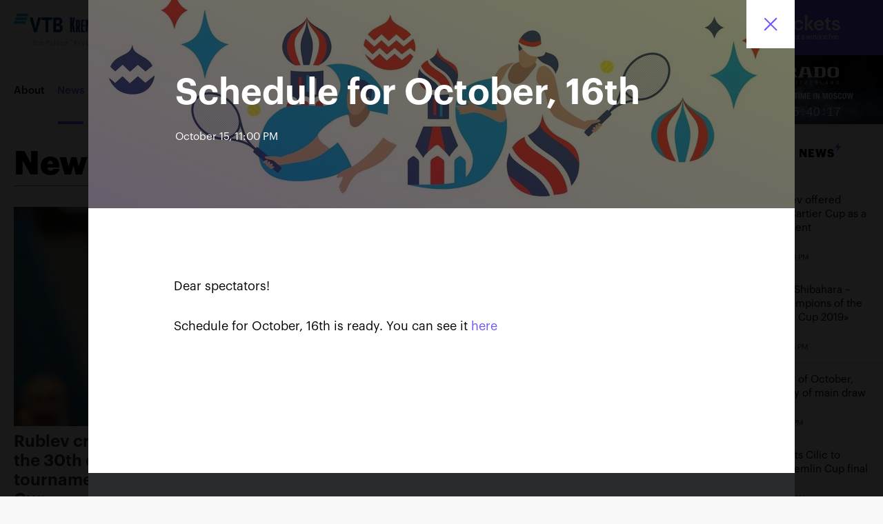

--- FILE ---
content_type: text/html; charset=utf-8
request_url: https://2019.kremlincup.ru/en/news/420/
body_size: 10116
content:
<!doctype html>
<html lang="en"
      class="isDesktop isNotMobile isNotTablet isNotPhone">
<head>
    <meta charset="UTF-8">

    <title>VTB Kremlin Cup • News: Schedule for October, 16th</title>


    <meta name="keywords" content=""/>
    <meta name="description" content=""/>

    <meta property="og:type" content="website"/>
    <meta property="og:image" content="//cdn.kremlincup.ru/media/news/share/1_20181015162110__57393330.png"/>
    <meta property="og:url" content="https://2019.kremlincup.ru/en/news/420/">
    <meta property="og:title" content="Schedule for October, 16th"/>
    <meta property="og:description" content="Dear spectators!Schedule for October, 16th is ready. You can see it here"/>

    <meta name="csrf-token" content="bavxciOSnTcdgRvK3sENH1SS6taGSHPd">

    <link rel="apple-touch-icon" sizes="57x57" href="/static/favicon/apple-icon-57x57.png">
    <link rel="apple-touch-icon" sizes="60x60" href="/static/favicon/apple-icon-60x60.png">
    <link rel="apple-touch-icon" sizes="72x72" href="/static/favicon/apple-icon-72x72.png">
    <link rel="apple-touch-icon" sizes="76x76" href="/static/favicon/apple-icon-76x76.png">
    <link rel="apple-touch-icon" sizes="114x114" href="/static/favicon/apple-icon-114x114.png">
    <link rel="apple-touch-icon" sizes="120x120" href="/static/favicon/apple-icon-120x120.png">
    <link rel="apple-touch-icon" sizes="144x144" href="/static/favicon/apple-icon-144x144.png">
    <link rel="apple-touch-icon" sizes="152x152" href="/static/favicon/apple-icon-152x152.png">
    <link rel="apple-touch-icon" sizes="180x180" href="/static/favicon/apple-icon-180x180.png">
    <link rel="icon" type="image/png" sizes="192x192"  href="/static/favicon/android-icon-192x192.png">
    <link rel="icon" type="image/png" sizes="32x32" href="/static/favicon/favicon-32x32.png">
    <link rel="icon" type="image/png" sizes="96x96" href="/static/favicon/favicon-96x96.png">
    <link rel="icon" type="image/png" sizes="16x16" href="/static/favicon/favicon-16x16.png">
    <link rel="manifest" href="/static/favicon/manifest.json">
    <meta name="msapplication-TileColor" content="#ffffff">
    <meta name="msapplication-TileImage" content="/static/favicon/ms-icon-144x144.png">
    <meta name="theme-color" content="#ffffff">
    <meta name="application-name" content="Кубок Кремля"/>



        <link href="/static/app/front/main.8d9ca2e5.css" rel="stylesheet">
</head>
<body class="">
<img style="display:none" alt="" src="/static/svg/front/symbol/svg/sprite.symbol.svg?20190816">

<script type="text/javascript" src="https://vk.com/js/api/share.js?95" charset="windows-1251"></script>

<div id="fb-root"></div>

<script>(function(d, s, id) {
    var js, fjs = d.getElementsByTagName(s)[0];
    if (d.getElementById(id)) return;
    js = d.createElement(s); js.id = id;
    js.src = "//connect.facebook.net/ru_RU/sdk.js#xfbml=1&version=v2.10";
    fjs.parentNode.insertBefore(js, fjs);
}(document, 'script', 'facebook-jssdk'));</script>

<script async src="//platform.twitter.com/widgets.js" charset="utf-8"></script>


<div class="Content">

<header class="TopNav">

    <div class="TopNav-wrapper">

        <div class="TopNav-vtb">
            <a href="/en/" class="TopNav-vtbLink">
                <div class="TopNav-vtbIcon" data-lang="en"></div>
                <div class="TopNav-vtbDescription">Ice Palace “Krylatskoe“, October 12—20 2019</div>
                <div class="TopNav-vtbDescriptionMobile">October 12—20 2019 <br/>Ice Palace “Krylatskoe»</div>
            </a>
        </div>

        <div class="TopNav-info">
            <a href="http://www.wtatennis.com/" target="_blank" class="TopNav-wtaLink">
                <div class="TopNav-wtaIcon"></div>
            </a>

            <a href="http://www.atpworldtour.com/" target="_blank" class="TopNav-atpLink">
                <div class="TopNav-atpIcon"></div>
            </a>
        </div>

        <div class="TopNav-rightSide">

            <div class="TopNav-support">
                <div class="TopNav-supportDescription">Supported by</div>
                <a href="https://www.minsport.gov.ru/" target="_blank" class="TopNav-ministryLink">
                    <div class="TopNav-ministryIcon"></div>
                    <div class="TopNav-ministryDescription">Ministry of sport of the Russian Federation</div>
                </a>

                <a href="http://sport.mos.ru/" target="_blank" class="TopNav-departmentLink">
                    <div class="TopNav-departmentIcon"></div>
                    <div class="TopNav-departmentDescription">Department<br>for sport<br>of Moscow city</div>
                </a>
            </div>

            <div class="TopNav-market">
                    <a href="/news/420/" data-lang="/">Ru</a>
            </div>

            <div class="TopNav-rado">
<div id="Rado-m-content" style="display: none">

    <div id="Rado-m-animation_timeline"></div>

    <div id="Rado-m-main">

    </div>

    <div id="Rado-m-watch_all" class="watch_size">
        <div id="Rado-m-watch_date">29</div>
        <div style="position:absolute;left:1px;top:0px;"><div id="Rado-m-watch_small"></div></div>

        <div id="Rado-m-watch_hours" class="watch_size"></div>
        <div id="Rado-m-watch_minutes" class="watch_size"></div>
        <div id="Rado-m-watch_seconds" class="watch_size"></div>
    </div>

    <div id="Rado-m-countdown_all">
        <div id="Rado-m-countdown_days" class="countdown_size">
            <div id="Rado-m-days_left" class="countdown_top">304</div>
            <div class="countdown_bottom">Days</div>
        </div>

        <div id="Rado-m-countdown_hours" class="countdown_size">
            <div id="Rado-m-hours_left" class="countdown_top">08</div>
            <div class="countdown_bottom">Hours</div>
        </div>

        <div id="Rado-m-countdown_minutes" class="countdown_size">
            <div id="Rado-m-minutes_left" class="countdown_top">52</div>
            <div class="countdown_bottom">Minutes</div>
        </div>

        <div id="Rado-m-countdown_seconds" class="countdown_size" style="display: none">
            <div id="Rado-m-seconds_left" class="countdown_top">35</div>
            <div class="countdown_bottom">SECS</div>
        </div>
    </div>

    <div id="Rado-m-localtime_all">
        <div id="Rado-m-localtime_hours" class="localtime_size">
            <div id="Rado-m-hours_localtime" class="localtime_top">08</div>
            <div class="localtime_bottom"></div>
        </div>

        <div id="Rado-m-localtime_separator_1" class="localtime_separator_size">:</div>

        <div id="Rado-m-localtime_minutes" class="localtime_size">
            <div id="Rado-m-minutes_localtime" class="localtime_top">52</div>
            <div class="localtime_bottom"></div>
        </div>

        <div id="Rado-m-localtime_separator_2" class="localtime_separator_size">:</div>

        <div id="Rado-m-localtime_seconds" class="localtime_size">
            <div id="Rado-m-seconds_localtime" class="localtime_top">35</div>
            <div class="localtime_bottom"></div>
        </div>
    </div>

    <div id="Rado-m-terms_copy"></div>
    <div id="Rado-m-terms_overlay"></div>

    <div id="Rado-m-whiteout"></div>

    <div id="Rado-m-border"></div>

    <a href="https://www.rado.com/collections/hyperchrome" target="_blank">
        <div id="Rado-m-clicktag"></div>
    </a>

    <div id="Rado-m-terms_btn"></div>

</div>            </div>

            <div class="TopNav-ticket">
                 <a href="/en/tickets/scheme/" class="TopNav-ticketLink">
                    <div class="TopNav-ticketIcon"></div>
                    <div class="TopNav-ticketDescription">
                        <span>Tickets</span>
                        <em>without a service fee</em>
                    </div>
                </a>
            </div>
        </div>

        <div class="TopNav-burger">
            <div class="TopNav-burger-line-1"></div>
            <div class="TopNav-burger-line-2"></div>
            <div class="TopNav-burger-line-3"></div>
        </div>
    </div>
</header>

<aside class="TopNavPopup" style="display: none">

    <div class="TopNavPopup-overlay"></div>

    <div class="TopNavPopup-body">

        <div class="TopNavPopup-market">
                <a href="/news/420/">Ru</a>
        </div>

        <div class="TopNavPopup-scrollbox">
            <div class="TopNavPopup-content">


                <nav>
                    <ul class="TopNavPopup-navList">
                        <li class="TopNavPopup-linkWrapper"><a href="/en/about/2019/" class="TopNavPopup-link ">About</a></li>
                        <li class="TopNavPopup-linkWrapper"><a href="/en/news/" class="TopNavPopup-link TopNavPopup-link--active">News</a></li>
                        <li class="TopNavPopup-linkWrapper"><a href="/en/players/" class="TopNavPopup-link ">Players</a></li>
                        <li class="TopNavPopup-linkWrapper"><a href="/en/draws/" class="TopNavPopup-link ">Draws</a></li>
                        <li class="TopNavPopup-linkWrapper"><a href="/en/schedule/" class="TopNavPopup-link ">Order of play</a></li>
                        <li class="TopNavPopup-linkWrapper"><a href="/en/events/" class="TopNavPopup-link ">Entertainment</a></li>
                        <li class="TopNavPopup-linkWrapper"><a href="/en/media/" class="TopNavPopup-link ">Photos &amp; Video</a></li>
                        <li class="TopNavPopup-linkWrapper"><a href="/en/tickets/scheme/" class="TopNavPopup-link ">Tickets</a></li>
                        <li class="TopNavPopup-linkWrapper"><a href="/en/press/" class="TopNavPopup-link ">Press</a></li>
                        <li class="TopNavPopup-linkWrapper"><a href="/en/partners/" class="TopNavPopup-link ">Partners</a></li>
                        <li class="TopNavPopup-linkWrapper"><a href="/en/contacts/" class="TopNavPopup-link ">Contacts</a></li>
                        <li class="TopNavPopup-linkWrapper"><a href="//2018.kremlincup.ru/en/" class="TopNavPopup-link" target="_blank">Tournament 2018</a></li>
                    </ul>
                </nav>

                <ul class="TopNavPopup-socials">
                    <li>
                        <a target="_blank" href="https://vk.com/vtbkremlincup" class="TopNavPopup-social TopNavPopup-social--vk">
<svg viewBox="0 0 26 15">
        <use xlink:href="/static/svg/front/symbol/svg/sprite.symbol.svg?20190816#social-vk"></use>
    </svg>                        </a>
                    </li>
                    <li>
                        <a target="_blank" href="https://www.instagram.com/vtbkremlincup/" class="TopNavPopup-social TopNavPopup-social--instagram">
<svg viewBox="0 0 20 20">
        <use xlink:href="/static/svg/front/symbol/svg/sprite.symbol.svg?20190816#social-instagram"></use>
    </svg>                        </a>
                    </li>
                    <li>
                        <a target="_blank" href="http://www.facebook.com/kremlincup" class="TopNavPopup-social TopNavPopup-social--facebook">
<svg viewBox="0 0 10 20">
        <use xlink:href="/static/svg/front/symbol/svg/sprite.symbol.svg?20190816#social-facebook"></use>
    </svg>                        </a>
                    </li>
                    <li>
                        <a target="_blank" href="http://twitter.com/tennisrussia" class="TopNavPopup-social TopNavPopup-social--twitter">
<svg viewBox="0 0 20 16">
        <use xlink:href="/static/svg/front/symbol/svg/sprite.symbol.svg?20190816#social-twitter"></use>
    </svg>                        </a>
                    </li>
                </ul>
            </div>
        </div>

    </div>
</aside>
    <div class="Content-body">
    <main class="Section News">


<header class="Header">

    <div class="Header-wrapper">

        <nav class="Header-nav">
            <ul class="Header-navList">
                <li class="Header-linkWrapper"><a href="/en/about/2019/" class="Header-link ">About</a></li>
                <li class="Header-linkWrapper"><a href="/en/news/" class="Header-link Header-link--active">News</a></li>
                <li class="Header-linkWrapper"><a href="/en/players/wta/" class="Header-link ">Players</a></li>
                <li class="Header-linkWrapper"><a href="/en/draws/" class="Header-link ">Draws</a></li>
                <li class="Header-linkWrapper"><a href="/en/schedule/" class="Header-link ">Order of play</a></li>
                <li class="Header-linkWrapper"><a href="/en/events/" class="Header-link ">Entertainment</a></li>
                <li class="Header-linkWrapper"><a href="/en/media/" class="Header-link ">Photos &amp; Video</a></li>
                <li class="Header-linkWrapper"><a href="/en/tickets/scheme/" class="Header-link ">Tickets</a></li>
                <li class="Header-linkWrapper"><a href="/en/press/" class="Header-link ">Press</a></li>
                <li class="Header-linkWrapper"><a href="/en/partners/" class="Header-link ">Partners</a></li>
                <li class="Header-linkWrapper"><a href="/en/contacts/" class="Header-link ">Contacts</a></li>
                <li class="Header-linkWrapper"><a href="//2018.kremlincup.ru/en/" class="Header-link Header-link--archive" target="_blank">Tournament 2018</a></li>
            </ul>

            <div class="Header-more Header-more--hidden">
                <span>More</span>

                <div class="Header-moreCornerWrapper">
                    <div class="Header-moreCorner corner">
                    </div>
                </div>

                <ul class="Header-navListDrop">
                    <li class="Header-linkWrapperDrop"><a href="/en/about/2017/" class="Header-linkDrop ">About</a></li>
                    <li class="Header-linkWrapperDrop"><a href="/en/news/" class="Header-linkDrop Header-linkDrop--active">News</a></li>
                    <li class="Header-linkWrapperDrop"><a href="/en/players/" class="Header-linkDrop ">Players</a></li>
                    <li class="Header-linkWrapperDrop"><a href="/en/draws/" class="Header-linkDrop ">Draws</a></li>
                    <li class="Header-linkWrapperDrop"><a href="/en/schedule/" class="Header-linkDrop ">Order of play</a></li>
                    <li class="Header-linkWrapperDrop"><a href="/en/events/" class="Header-linkDrop ">Entertainment</a></li>
                    <li class="Header-linkWrapperDrop"><a href="/en/media/" class="Header-linkDrop ">Photos &amp; Video</a></li>
                    <li class="Header-linkWrapperDrop"><a href="/en/tickets/scheme/" class="Header-linkDrop ">Tickets</a></li>
                    <li class="Header-linkWrapperDrop"><a href="/en/press/" class="Header-linkDrop ">Press</a></li>
                    <li class="Header-linkWrapperDrop"><a href="/en/partners/" class="Header-linkDrop ">Partners</a></li>
                    <li class="Header-linkWrapperDrop"><a href="/en/contacts/" class="Header-linkDrop ">Contacts</a></li>

                    <li class="Header-linkWrapperDrop"><a href="//2018.kremlincup.ru/en/" class="Header-linkDrop" target="_blank">Tournament 2018</a></li>
                </ul>
            </div>

        </nav>

        <div class="Header-rightSide">
            <div class="Header-rado">
<div id="Rado-d-content" style="display: none">

    <div id="Rado-d-animation_timeline"></div>

    <div id="Rado-d-main">

    </div>

    <div id="Rado-d-watch_all" class="watch_size">
        <div id="Rado-d-watch_date">29</div>
        <div id="Rado-d-watch_small"></div>

        <div id="Rado-d-watch_hours" class="watch_size"></div>
        <div id="Rado-d-watch_minutes" class="watch_size"></div>
        <div id="Rado-d-watch_seconds" class="watch_size"></div>
    </div>

    <div id="Rado-d-countdown_all">
        <div id="Rado-d-countdown_days" class="countdown_size">
            <div id="Rado-d-days_left" class="countdown_top">304</div>
            <div class="countdown_bottom">Days</div>
        </div>

        <div id="Rado-d-countdown_hours" class="countdown_size">
            <div id="Rado-d-hours_left" class="countdown_top">08</div>
            <div class="countdown_bottom">Hours</div>
        </div>

        <div id="Rado-d-countdown_minutes" class="countdown_size">
            <div id="Rado-d-minutes_left" class="countdown_top">52</div>
            <div class="countdown_bottom">Minutes</div>
        </div>

        <div id="Rado-d-countdown_seconds" class="countdown_size">
            <div id="Rado-d-seconds_left" class="countdown_top">35</div>
            <div class="countdown_bottom">SECS</div>
        </div>
    </div>

    <div id="Rado-d-localtime_all">
        <div id="Rado-d-localtime_hours" class="localtime_size">
            <div id="Rado-d-hours_localtime" class="localtime_top"></div>
            <div class="localtime_bottom"></div>
        </div>

        <div id="Rado-d-localtime_separator_1" class="localtime_separator_size">:</div>

        <div id="Rado-d-localtime_minutes" class="localtime_size">
            <div id="Rado-d-minutes_localtime" class="localtime_top"></div>
            <div class="localtime_bottom"></div>
        </div>

        <div id="Rado-d-localtime_separator_2" class="localtime_separator_size">:</div>

        <div id="Rado-d-localtime_seconds" class="localtime_size">
            <div id="Rado-d-seconds_localtime" class="localtime_top"></div>
            <div class="localtime_bottom"></div>
        </div>
    </div>

    <div id="Rado-d-terms_copy"></div>
    <div id="Rado-d-terms_overlay"></div>

    <div id="Rado-d-whiteout"></div>

    <div id="Rado-d-border"></div>

    <a href="https://www.rado.com/collections/hyperchrome" target="_blank">
        <div id="Rado-d-clicktag"></div>
    </a>
</div>            </div>
        </div>
    </div>
</header>
        <div class="News-content">
            <div class="News-infoWrapper clearfix">
                <div class="News-feedContainer">

<section class="FeedList">
    <h2><span>Breaking News<svg viewBox="0 0 10 15">
        <use xlink:href="/static/svg/front/symbol/svg/sprite.symbol.svg?20190816#feed-lighting"></use>
    </svg></span></h2>
    <div class="FeedList-scroller">
        <div class="FeedList-wrapper">
                <a href="/en/news/712/" class="u-Route">
                    <h3>Andrey Rublev offered himself the Cartier Cup as a birthday present</h3>
                    <time>October 20, 07:00 PM</time>
                </a>
                <a href="/en/news/709/" class="u-Route">
                    <h3>Aoyama and Shibahara – crowned champions of the «VTB Kremlin Cup 2019»</h3>
                    <time>October 20, 02:45 PM</time>
                </a>
                <a href="/en/news/707/" class="u-Route">
                    <h3>Photo gallery of October, 19th: sixth day of main draw</h3>
                    <time>October 19, 11:45 PM</time>
                </a>
                <a href="/en/news/703/" class="u-Route">
                    <h3>Rublev defeats Cilic to reach VTB Kremlin Cup final</h3>
                    <time>October 19, 10:45 PM</time>
                </a>
                <a href="/en/news/701/" class="u-Route">
                    <h3>Schedule for October, 20th</h3>
                    <time>October 19, 10:30 PM</time>
                </a>
                <a href="/en/news/698/" class="u-Route">
                    <h3>Middelkoop/Demoliner - champions of the «VTB Kremlin Cup»</h3>
                    <time>October 19, 08:30 PM</time>
                </a>
                <a href="/en/news/697/" class="u-Route">
                    <h3>Mannarino beats Seppi again to reach second consecutive finals in Moscow</h3>
                    <time>October 19, 08:15 PM</time>
                </a>
                <a href="/en/news/695/" class="u-Route">
                    <h3>Pavlyuchenkova to face Bencic in VTB Kremlin Cup finals</h3>
                    <time>October 19, 06:15 PM</time>
                </a>
                <a href="/en/news/694/" class="u-Route">
                    <h3>Bencic into WTA and Moscow Finals</h3>
                    <time>October 19, 03:15 PM</time>
                </a>
                <a href="/en/news/692/" class="u-Route">
                    <h3>Photo gallery of October, 18th: fifth day of main draw</h3>
                    <time>October 18, 11:45 PM</time>
                </a>
        </div>
    </div>
</section>
                </div>
                <div class="News-infoInnerWrapper">
                    <div class="News-newsContainer">

<section class="NewsList">
    <header class="NewsList-header--filter">
        <div class="NewsList-headerOuterWrapper">
            <div class="NewsList-headerWrapper">
                <h2><a href="/en/news/" style="pointer-events: none;">News</a></h2>
                <div class="NewsList-headerPattern"></div>
            </div>


<aside class="DateFilter">
<div class="DateFilter-predefinedButton">
        <div class="DateFilter-predefinedCaption">All Time</div>
<svg viewBox="0 0 9 5">
        <use xlink:href="/static/svg/front/symbol/svg/sprite.symbol.svg?20190816#date-arrow"></use>
    </svg>
        <div class="DateFilter-predefinedDropdown">
            <div class="DateFilter-predefinedDropdownItem" data-tp="all">All Time</div>
            <div class="DateFilter-predefinedDropdownItem" data-tp="today">Today</div>
            <div class="DateFilter-predefinedDropdownItem" data-tp="week">This week</div>
            <div class="DateFilter-predefinedDropdownItem" data-tp="month">This month</div>
        </div>
    </div>
<div class="DateFilter-calendarButton">
        <input class="DateFilter-hidden" type="hidden" name="date" />
        <div class="DateFilter-calendarCaption">Date</div>
<svg viewBox="0 0 17 18">
        <use xlink:href="/static/svg/front/symbol/svg/sprite.symbol.svg?20190816#date-icon"></use>
    </svg>    </div>
</aside>        </div>
    </header>


    <div class="NewsList-newsWrapper">

            <div class="NewsList-feedContainer">

<section class="FeedList">
    <h2><span>Breaking News<svg viewBox="0 0 10 15">
        <use xlink:href="/static/svg/front/symbol/svg/sprite.symbol.svg?20190816#feed-lighting"></use>
    </svg></span></h2>
    <div class="FeedList-scroller">
        <div class="FeedList-wrapper">
                <a href="/en/news/712/" class="u-Route">
                    <h3>Andrey Rublev offered himself the Cartier Cup as a birthday present</h3>
                    <time>October 20, 07:00 PM</time>
                </a>
                <a href="/en/news/709/" class="u-Route">
                    <h3>Aoyama and Shibahara – crowned champions of the «VTB Kremlin Cup 2019»</h3>
                    <time>October 20, 02:45 PM</time>
                </a>
                <a href="/en/news/707/" class="u-Route">
                    <h3>Photo gallery of October, 19th: sixth day of main draw</h3>
                    <time>October 19, 11:45 PM</time>
                </a>
                <a href="/en/news/703/" class="u-Route">
                    <h3>Rublev defeats Cilic to reach VTB Kremlin Cup final</h3>
                    <time>October 19, 10:45 PM</time>
                </a>
                <a href="/en/news/701/" class="u-Route">
                    <h3>Schedule for October, 20th</h3>
                    <time>October 19, 10:30 PM</time>
                </a>
                <a href="/en/news/698/" class="u-Route">
                    <h3>Middelkoop/Demoliner - champions of the «VTB Kremlin Cup»</h3>
                    <time>October 19, 08:30 PM</time>
                </a>
                <a href="/en/news/697/" class="u-Route">
                    <h3>Mannarino beats Seppi again to reach second consecutive finals in Moscow</h3>
                    <time>October 19, 08:15 PM</time>
                </a>
                <a href="/en/news/695/" class="u-Route">
                    <h3>Pavlyuchenkova to face Bencic in VTB Kremlin Cup finals</h3>
                    <time>October 19, 06:15 PM</time>
                </a>
                <a href="/en/news/694/" class="u-Route">
                    <h3>Bencic into WTA and Moscow Finals</h3>
                    <time>October 19, 03:15 PM</time>
                </a>
                <a href="/en/news/692/" class="u-Route">
                    <h3>Photo gallery of October, 18th: fifth day of main draw</h3>
                    <time>October 18, 11:45 PM</time>
                </a>
        </div>
    </div>
</section>
            </div>

<div class="NewsListInner NewsListInner--marginBottom">
        <a href="/en/news/716/" data-index="1" class="NewsListInner-newsItem u-Route">
            <div class="NewsListInner-newsImageWrapper">
                    <img src="//cdn.kremlincup.ru/media/news/w400/GravisVisuals_KC_50-0489_20191020212233__33b21cfa.jpg"
                        srcset="//cdn.kremlincup.ru/media/news/w400/GravisVisuals_KC_50-0489_20191020212233__33b21cfa.jpg 400w,
                                //cdn.kremlincup.ru/media/news/w700/GravisVisuals_KC_50-0489_20191020212233__33b21cfa.jpg 700w"
                            sizes="(max-width: 979px) 100vw,
                                   (min-width: 980px) 50vw"
                        alt="">
            </div>
            <h3>Rublev crowned champion of the 30th edition of the tournament «VTB Kremlin Cup»</h3>
            <time>October 20, 09:00 PM</time>
        </a>
        <a href="/en/news/714/" data-index="2" class="NewsListInner-newsItem u-Route">
            <div class="NewsListInner-newsImageWrapper">
                    <img src="//cdn.kremlincup.ru/media/news/w400/WhatsApp-Image-2019-10-20-at-1935161_20191020193653__457cff0e.jpg"
                        srcset="//cdn.kremlincup.ru/media/news/w400/WhatsApp-Image-2019-10-20-at-1935161_20191020193653__457cff0e.jpg 400w,
                                //cdn.kremlincup.ru/media/news/w700/WhatsApp-Image-2019-10-20-at-1935161_20191020193653__457cff0e.jpg 700w"
                            sizes="(max-width: 979px) 100vw,
                                   (min-width: 980px) 50vw"
                        alt="">
            </div>
            <h3>Anastasia Pavlyuchenkova: «I missed a little something to oppose resistance to Belinda»</h3>
            <time>October 20, 08:30 PM</time>
        </a>
        <a href="/en/news/715/" data-index="3" class="NewsListInner-newsItem u-Route">
            <div class="NewsListInner-newsImageWrapper">
                    <img src="//cdn.kremlincup.ru/media/news/w150/GravisVisuals_KC_50-0038_20191020211147__dc0712ca.jpg"
                            srcset="//cdn.kremlincup.ru/media/news/w150/GravisVisuals_KC_50-0038_20191020211147__dc0712ca.jpg 150w,
                                    //cdn.kremlincup.ru/media/news/w300/GravisVisuals_KC_50-0038_20191020211147__dc0712ca.jpg 300w,
                                    //cdn.kremlincup.ru/media/news/w400/GravisVisuals_KC_50-0038_20191020211147__dc0712ca.jpg 400w"
                                sizes="(max-width: 979px) 50vw,
                                       (min-width: 980px) 25vw"
                            alt="">
            </div>
            <h3>Andrey Rublev: «It is impossible to describe my feelings with words!»</h3>
            <time>October 20, 08:00 PM</time>
        </a>
        <a href="/en/news/713/" data-index="4" class="NewsListInner-newsItem u-Route">
            <div class="NewsListInner-newsImageWrapper">
                    <img src="//cdn.kremlincup.ru/media/news/w150/WhatsApp-Image-2019-10-20-at-193516_20191020193706__c3aedf4e.jpg"
                            srcset="//cdn.kremlincup.ru/media/news/w150/WhatsApp-Image-2019-10-20-at-193516_20191020193706__c3aedf4e.jpg 150w,
                                    //cdn.kremlincup.ru/media/news/w300/WhatsApp-Image-2019-10-20-at-193516_20191020193706__c3aedf4e.jpg 300w,
                                    //cdn.kremlincup.ru/media/news/w400/WhatsApp-Image-2019-10-20-at-193516_20191020193706__c3aedf4e.jpg 400w"
                                sizes="(max-width: 979px) 50vw,
                                       (min-width: 980px) 25vw"
                            alt="">
            </div>
            <h3>Belinda Bencic: «VTB Kremlin Cup will take a special place in my heart!»</h3>
            <time>October 20, 07:15 PM</time>
        </a>
        <a href="/en/news/710/" data-index="5" class="NewsListInner-newsItem u-Route">
            <div class="NewsListInner-newsImageWrapper">
                    <img src="//cdn.kremlincup.ru/media/news/w150/GravisVisuals_KC_50-8403_20191020172135__63cfc62b.jpg"
                            srcset="//cdn.kremlincup.ru/media/news/w150/GravisVisuals_KC_50-8403_20191020172135__63cfc62b.jpg 150w,
                                    //cdn.kremlincup.ru/media/news/w300/GravisVisuals_KC_50-8403_20191020172135__63cfc62b.jpg 300w,
                                    //cdn.kremlincup.ru/media/news/w400/GravisVisuals_KC_50-8403_20191020172135__63cfc62b.jpg 400w"
                                sizes="(max-width: 979px) 50vw,
                                       (min-width: 980px) 25vw"
                            alt="">
            </div>
            <h3>Ena Shibahara and Shuko Aoyama: «It was important to play our best for the whole match»</h3>
            <time>October 20, 04:45 PM</time>
        </a>
        <a href="/en/news/708/" data-index="6" class="NewsListInner-newsItem u-Route">
            <div class="NewsListInner-newsImageWrapper">
                    <img src="//cdn.kremlincup.ru/media/news/w150/GravisVisuals_KC_50-4727_20191020124224__cc33b181.jpg"
                            srcset="//cdn.kremlincup.ru/media/news/w150/GravisVisuals_KC_50-4727_20191020124224__cc33b181.jpg 150w,
                                    //cdn.kremlincup.ru/media/news/w300/GravisVisuals_KC_50-4727_20191020124224__cc33b181.jpg 300w,
                                    //cdn.kremlincup.ru/media/news/w400/GravisVisuals_KC_50-4727_20191020124224__cc33b181.jpg 400w"
                                sizes="(max-width: 979px) 50vw,
                                       (min-width: 980px) 25vw"
                            alt="">
            </div>
            <h3>The Russians Rublev and Pavlyuchenkova rush into «VTB Kremlin Cup 2019» singles finals</h3>
            <time>October 20, 10:00 AM</time>
        </a>
        <a href="/en/news/706/" data-index="7" class="NewsListInner-newsItem u-Route">
            <div class="NewsListInner-newsImageWrapper">
                    <img src="//cdn.kremlincup.ru/media/news/w150/GravisVisuals_KC_50-7168_20191020093722__8b3e48ae.jpg"
                            srcset="//cdn.kremlincup.ru/media/news/w150/GravisVisuals_KC_50-7168_20191020093722__8b3e48ae.jpg 150w,
                                    //cdn.kremlincup.ru/media/news/w300/GravisVisuals_KC_50-7168_20191020093722__8b3e48ae.jpg 300w,
                                    //cdn.kremlincup.ru/media/news/w400/GravisVisuals_KC_50-7168_20191020093722__8b3e48ae.jpg 400w"
                                sizes="(max-width: 979px) 50vw,
                                       (min-width: 980px) 25vw"
                            alt="">
            </div>
            <h3>Matwe Middelkoop-Marcelo Demoliner: «We attract each other like a magnet!»</h3>
            <time>October 19, 11:30 PM</time>
        </a>
        <a href="/en/news/704/" data-index="8" class="NewsListInner-newsItem u-Route">
            <div class="NewsListInner-newsImageWrapper">
                    <img src="//cdn.kremlincup.ru/media/news/w150/GravisVisuals_KC_50-7234_20191020092526__88343b6e.jpg"
                            srcset="//cdn.kremlincup.ru/media/news/w150/GravisVisuals_KC_50-7234_20191020092526__88343b6e.jpg 150w,
                                    //cdn.kremlincup.ru/media/news/w300/GravisVisuals_KC_50-7234_20191020092526__88343b6e.jpg 300w,
                                    //cdn.kremlincup.ru/media/news/w400/GravisVisuals_KC_50-7234_20191020092526__88343b6e.jpg 400w"
                                sizes="(max-width: 979px) 50vw,
                                       (min-width: 980px) 25vw"
                            alt="">
            </div>
            <h3>Andrey Rublev: «After the victory over Cilic I immediately texted to Karen Khachanov!»</h3>
            <time>October 19, 11:00 PM</time>
        </a>
        <a href="/en/news/705/" data-index="9" class="NewsListInner-newsItem u-Route">
            <div class="NewsListInner-newsImageWrapper">
                    <img src="//cdn.kremlincup.ru/media/news/w150/_Z6R7936_1_20191020115716__07846124.jpg"
                            srcset="//cdn.kremlincup.ru/media/news/w150/_Z6R7936_1_20191020115716__07846124.jpg 150w,
                                    //cdn.kremlincup.ru/media/news/w300/_Z6R7936_1_20191020115716__07846124.jpg 300w,
                                    //cdn.kremlincup.ru/media/news/w400/_Z6R7936_1_20191020115716__07846124.jpg 400w"
                                sizes="(max-width: 979px) 50vw,
                                       (min-width: 980px) 25vw"
                            alt="">
            </div>
            <h3>Russian champions of «VTB Kremlin Cup» and International tennis Hall of Fame are honored in «Krylatskoe» </h3>
            <time>October 19, 09:15 PM</time>
        </a>
        <a href="/en/news/702/" data-index="10" class="NewsListInner-newsItem u-Route">
            <div class="NewsListInner-newsImageWrapper">
                    <img src="//cdn.kremlincup.ru/media/news/w150/GravisVisuals_KC_50-6189_20191019225634__bc43a2fc.jpg"
                            srcset="//cdn.kremlincup.ru/media/news/w150/GravisVisuals_KC_50-6189_20191019225634__bc43a2fc.jpg 150w,
                                    //cdn.kremlincup.ru/media/news/w300/GravisVisuals_KC_50-6189_20191019225634__bc43a2fc.jpg 300w,
                                    //cdn.kremlincup.ru/media/news/w400/GravisVisuals_KC_50-6189_20191019225634__bc43a2fc.jpg 400w"
                                sizes="(max-width: 979px) 50vw,
                                       (min-width: 980px) 25vw"
                            alt="">
            </div>
            <h3>Marat Safin: «For a tennis player to be inducted in the International Tennis Hall of Fame is a cherry on the cake!»</h3>
            <time>October 19, 09:00 PM</time>
        </a>
        <a href="/en/news/699/" data-index="11" class="NewsListInner-newsItem u-Route">
            <div class="NewsListInner-newsImageWrapper">
                    <img src="//cdn.kremlincup.ru/media/news/w400/GravisVisuals_KC_50-5542_20191020091816__d203accf.jpg"
                        srcset="//cdn.kremlincup.ru/media/news/w400/GravisVisuals_KC_50-5542_20191020091816__d203accf.jpg 400w,
                                //cdn.kremlincup.ru/media/news/w700/GravisVisuals_KC_50-5542_20191020091816__d203accf.jpg 700w"
                            sizes="(max-width: 979px) 100vw,
                                   (min-width: 980px) 50vw"
                        alt="">
            </div>
            <h3>The award ceremony of the recipients of Boris Yeltsin Fund scholarship was held on the «VTB Kremlin Cup»</h3>
            <time>October 19, 08:45 PM</time>
        </a>
        <a href="/en/news/696/" data-index="12" class="NewsListInner-newsItem u-Route">
            <div class="NewsListInner-newsImageWrapper">
                    <img src="//cdn.kremlincup.ru/media/news/w400/GravisVisuals_KC_50-5637_20191020121621__982dfbb6.jpg"
                        srcset="//cdn.kremlincup.ru/media/news/w400/GravisVisuals_KC_50-5637_20191020121621__982dfbb6.jpg 400w,
                                //cdn.kremlincup.ru/media/news/w700/GravisVisuals_KC_50-5637_20191020121621__982dfbb6.jpg 700w"
                            sizes="(max-width: 979px) 100vw,
                                   (min-width: 980px) 50vw"
                        alt="">
            </div>
            <h3>Anastasia Pavlyuchenkova: «One must remember there is yet another match tomorrow!»</h3>
            <time>October 19, 06:45 PM</time>
        </a>
</div>    </div>
</section>
                        <button class="News-moreButton" >More Information</button>
                    </div>
                </div>
            </div>


<section class="FooterSponsors">

    <div class="FooterSponsors-wrapper">
<a href="https://www.vtb.ru/" target="_blank" class="FooterSponsors-sponsor FooterSponsors-sponsor--vtb FooterSponsors-sponsor--vtb-en">
            <span>Title sponsor</span>
            <div><img src="//cdn.kremlincup.ru/media/partners/half/--01_20181010151105__8b482d62.png"
                         srcset="//cdn.kremlincup.ru/media/partners/original/--01_20181010151105__8b482d62.jpg 2x"
                         alt="Title sponsor"></div>
        </a>

        <div class="FooterSponsors-general">
<a href="http://www.jaguar.ru/" target="_blank" class="FooterSponsors-sponsor">
                <span>Official Car</span>
                <div class="FooterSponsors-sponsor-inner">
                    <img src="//cdn.kremlincup.ru/media/partners/half/22x_20170910202244__99ff6282.png"
                         srcset="//cdn.kremlincup.ru/media/partners/original/22x_20170910202244__99ff6282.png 2x"
                         alt="Official Car">
                </div>
            </a>
<a href="http://www.emirates.com/" target="_blank" class="FooterSponsors-sponsor">
                <span>Official Airlines</span>
                <div class="FooterSponsors-sponsor-inner">
                    <img src="//cdn.kremlincup.ru/media/partners/half/Emirates_20170930132346__e7add9cd.png"
                         srcset="//cdn.kremlincup.ru/media/partners/original/Emirates_20170930132346__e7add9cd.jpg 2x"
                         alt="Official Airlines">
                </div>
            </a>
<a href="http://www.rado.com/" target="_blank" class="FooterSponsors-sponsor">
                <span>Official Timekeeper</span>
                <div class="FooterSponsors-sponsor-inner">
                    <img src="//cdn.kremlincup.ru/media/partners/half/32x_20170910202306__00f49eb5.png"
                         srcset="//cdn.kremlincup.ru/media/partners/original/32x_20170910202306__00f49eb5.png 2x"
                         alt="Official Timekeeper">
                </div>
            </a>
</div>
    </div>

    <div class="FooterSponsors-support">
        <div class="FooterSponsors-supportDescription">Supported by</div>
        <a href="https://www.minsport.gov.ru/" target="_blank" class="FooterSponsors-ministryLink">
            <div class="FooterSponsors-ministryIcon"></div>
            <div class="FooterSponsors-ministryDescription">Ministry of sport of the Russian Federation</div>
        </a>

        <a href="http://sport.mos.ru/" target="_blank" class="FooterSponsors-departmentLink">
            <div class="FooterSponsors-departmentIcon"></div>
            <div class="FooterSponsors-departmentDescription">Department&lt;br&gt;for sport&lt;br&gt;of Moscow city</div>
        </a>
    </div>
</section>
        </div>

        <div class="Section-content">


<aside class="NewsPopup">
    <div class="NewsPopup-bg"></div>

    <div class="NewsPopup-wrapper">
        <div class="NewsPopup-table">
            <div class="NewsPopup-cell">
                <article class="NewsPopup-content">

                    <header class="NewsItemComponent" data-type="header">

    <div class="NewsItemComponent-wrapper">
        <div class="NewsItemComponent-imageWrapper">
<img src="//cdn.kremlincup.ru/media/news/w1024/1_20181015162110__57393330.jpg"
                srcset="//cdn.kremlincup.ru/media/news/w700/1_20181015162110__57393330.jpg 700w,
                        //cdn.kremlincup.ru/media/news/w1024/1_20181015162110__57393330.jpg 1024w"
                alt="Schedule for October, 16th">        </div>
        <div class="NewsItemComponent-titleWrapper">
            <h1 class="NewsItemComponent-title">Schedule for October, 16th</h1>
            <time>October 15, 11:00 PM</time>
        </div>
    </div>

</header>


                            <div class="NewsItemComponent" data-type="txt">
    <p>Dear spectators!</p><p></p><p>Schedule for October, 16th is ready. You can see it <a href="//cdn.kremlincup.ru/media/content/2018-10-15_16-21-11/OP (1).pdf" rel="noreferrer noopener" target="_blank">here</a></p>
</div>





                    <div class="NewsItemComponent" data-type="socials">
    <div class="NewsItemComponent-socialsFB">
        <div class="fb-share-button" data-layout="button_count" data-size="small" data-mobile-iframe="true"><a class="fb-xfbml-parse-ignore" target="_blank" href="https://www.facebook.com/sharer/sharer.php?u&amp;src=sdkpreparse">Share</a></div>
    </div>
    <div class="NewsItemComponent-socialsVK"></div>
</div>



                        <div class="NewsItemComponent" data-type="related">
    <h2>Might be interesting</h2>
    <div class='NewsItemComponent-wrapper'>
            <a href="/en/news/716/" class="NewsItemComponent-newsItem u-Route">
                <div class="NewsItemComponent-newsImageWrapper">
                    <img src="//cdn.kremlincup.ru/media/news/w240/GravisVisuals_KC_50-0489_20191020212233__33b21cfa.jpg"
                            srcset="//cdn.kremlincup.ru/media/news/w240/GravisVisuals_KC_50-0489_20191020212233__33b21cfa.jpg 240w,
                                    //cdn.kremlincup.ru/media/news/w480/GravisVisuals_KC_50-0489_20191020212233__33b21cfa.jpg 480w"
                            alt="">
                </div>
                <h3>Rublev crowned champion of the 30th edition of the tournament «VTB Kremlin Cup»</h3>
                <time>October 20, 09:00 PM</time>
            </a>
            <a href="/en/news/714/" class="NewsItemComponent-newsItem u-Route">
                <div class="NewsItemComponent-newsImageWrapper">
                    <img src="//cdn.kremlincup.ru/media/news/w240/WhatsApp-Image-2019-10-20-at-1935161_20191020193653__457cff0e.jpg"
                            srcset="//cdn.kremlincup.ru/media/news/w240/WhatsApp-Image-2019-10-20-at-1935161_20191020193653__457cff0e.jpg 240w,
                                    //cdn.kremlincup.ru/media/news/w480/WhatsApp-Image-2019-10-20-at-1935161_20191020193653__457cff0e.jpg 480w"
                            alt="">
                </div>
                <h3>Anastasia Pavlyuchenkova: «I missed a little something to oppose resistance to Belinda»</h3>
                <time>October 20, 08:30 PM</time>
            </a>
            <a href="/en/news/715/" class="NewsItemComponent-newsItem u-Route">
                <div class="NewsItemComponent-newsImageWrapper">
                    <img src="//cdn.kremlincup.ru/media/news/w240/GravisVisuals_KC_50-0038_20191020211147__dc0712ca.jpg"
                            srcset="//cdn.kremlincup.ru/media/news/w240/GravisVisuals_KC_50-0038_20191020211147__dc0712ca.jpg 240w,
                                    //cdn.kremlincup.ru/media/news/w480/GravisVisuals_KC_50-0038_20191020211147__dc0712ca.jpg 480w"
                            alt="">
                </div>
                <h3>Andrey Rublev: «It is impossible to describe my feelings with words!»</h3>
                <time>October 20, 08:00 PM</time>
            </a>
    }
</div>


                    <div class="NewsPopup-close">
<svg viewBox="0 0 20 20">
        <use xlink:href="/static/svg/front/symbol/svg/sprite.symbol.svg?20190816#close-popup"></use>
    </svg>                    </div>
                </article>
            </div>
        </div>
    </div>

</aside>        </div>
    </main>
    </div>
</div>



<footer class="Footer">

    <div class="Footer-wrapper">

        <div class="Footer-phones">
            <div>Phone<span>: </span><a>+7 (499) 283-90-09</a></div>
        </div>

        <div class="Footer-mails">
            <div>General questions<span> — </span><a href="mailto:kremlincup@russport.ru">kremlincup@russport.ru</a></div>
            <div>Ticket department<span> — </span><a href="mailto:ticket@russport.ru">ticket@russport.ru</a></div>
        </div>

        <ul class="Footer-socials">
            <li>
                <a target="_blank" href="https://vk.com/vtbkremlincup" class="Footer-social Footer-social--vk">
<svg viewBox="0 0 26 15">
        <use xlink:href="/static/svg/front/symbol/svg/sprite.symbol.svg?20190816#social-vk"></use>
    </svg>                </a>
            </li>
            <li>
                <a target="_blank" href="https://www.instagram.com/vtbkremlincup/" class="Footer-social Footer-social--instagram">
<svg viewBox="0 0 20 20">
        <use xlink:href="/static/svg/front/symbol/svg/sprite.symbol.svg?20190816#social-instagram"></use>
    </svg>                </a>
            </li>
            <li>
                <a target="_blank" href="http://www.facebook.com/kremlincup" class="Footer-social Footer-social--facebook">
<svg viewBox="0 0 10 20">
        <use xlink:href="/static/svg/front/symbol/svg/sprite.symbol.svg?20190816#social-facebook"></use>
    </svg>                </a>
            </li>
            <li>
                <a target="_blank" href="http://twitter.com/tennisrussia" class="Footer-social Footer-social--twitter">
<svg viewBox="0 0 20 16">
        <use xlink:href="/static/svg/front/symbol/svg/sprite.symbol.svg?20190816#social-twitter"></use>
    </svg>                </a>
            </li>
        </ul>

        <div class="Footer-developer">
            Made by <a href="http://astroshock.ru/" target="_blank">Astroshock</a> and <span>Bold</span>
        </div>


        <div class="Footer-disclaimer">Leningradskoe shosse, 47, bld. 2, Moscow, JSC Kremlin Cup, 3-rd floor.<br>© Copyright 2008—2019 JSC Kremlin Cup, all rights reserved.</div>
    </div>
</footer>

<aside class="Share nocontent" style="display: none">
    <div class="Share-scrollWrapper">
        <div class="Share-actions">
            <button data-action="facebook" class="Share-action Share-action--facebook u-Btn">
                <div class="Share-actionIcon">
<svg viewBox="0 0 20 20">
        <use xlink:href="/static/svg/front/symbol/svg/sprite.symbol.svg?20190816#share-popup-facebook"></use>
    </svg>                </div>
                <div class="Share-actionText">Facebook</div>
            </button>
            <button data-action="twitter" class="Share-action Share-action--twitter u-Btn">
                <div class="Share-actionIcon">
<svg viewBox="0 0 20 16">
        <use xlink:href="/static/svg/front/symbol/svg/sprite.symbol.svg?20190816#share-popup-twitter"></use>
    </svg>                </div>
                <div class="Share-actionText">Twitter</div>
            </button>
            <button data-action="mail" class="Share-action Share-action--mail u-Btn">
                <div class="Share-actionIcon">
<svg viewBox="0 0 20 14">
        <use xlink:href="/static/svg/front/symbol/svg/sprite.symbol.svg?20190816#share-popup-newsletter"></use>
    </svg>                </div>
                <div class="Share-actionText">Mail</div>
            </button>
        </div>
    </div>
    <button class="Share-cross u-Btn u-Btn--active--opacity">
<svg viewBox="0 0 20 20">
        <use xlink:href="/static/svg/front/symbol/svg/sprite.symbol.svg?20190816#share-popup-cross"></use>
    </svg>    </button>
</aside>
<script>
            window.app = {
            data: {},
            cache: {},
            state: {},
            settings: {
                lang: 'en',
                defaultLang: 'ru',
                staticUrl: '/static/',
                isDesktop: true,
                isMobile: false,
                isTablet: false,
                isPhone: false,
                urls: {}
            }
        };

        window.onYouTubePlayerAPIReady = function () {
            window.app.state.youtubePlayerAPIReady = true;

            //if app.vent is not ready yet we will trigger event later, on app.js initialize
            window.app.vent && window.app.vent.trigger('youtube-ready');
        };

        var positionStickySupport = function() {
            var el = document.createElement('a');
            var mStyle = el.style;

            mStyle.cssText = "position:sticky;position:-webkit-sticky;position:-ms-sticky;";

            return mStyle.position.indexOf('sticky') !== -1;
        }();

        document.documentElement.className += ' ' + (positionStickySupport ? 'isSticky' : 'isNotSticky');

    window.app.data.newsOffset = 12;
    window.app.data.newsHasMore = true;
</script>


<script>
    //This code loads the IFrame Player API code asynchronously.
    var tag = document.createElement('script');
    tag.src = "https://www.youtube.com/iframe_api";
    var firstScriptTag = document.getElementsByTagName('script')[0];
    firstScriptTag.parentNode.insertBefore(tag, firstScriptTag);
</script>

    <script src="https://ajax.googleapis.com/ajax/libs/jquery/2.1.4/jquery.min.js"></script>
    <script>window.jQuery || document.write('<script src="/static/custom_libs/jquery.min.js"><\/script>')</script>
    <script src="https://s0.2mdn.net/ads/studio/cached_libs/tweenmax_1.20.0_d360d9a082ccc13b1a1a9b153f86b378_min.js"></script>
    <script>window.TweenMax || document.write('<script src="/static/custom_libs/tweenmax_1.20.0_d360d9a082ccc13b1a1a9b153f86b378_min.js"><\/script>')</script>

<script src="/static/jsi18n/en/django.js"></script><script src="/static/app/front/main.8d9ca2e5.js" async></script>
<script async src="https://vk.com/js/api/openapi.js?162" type="text/javascript"></script>

<script>
  (function(i,s,o,g,r,a,m){i['GoogleAnalyticsObject']=r;i[r]=i[r]||function(){
  (i[r].q=i[r].q||[]).push(arguments)},i[r].l=1*new Date();a=s.createElement(o),
  m=s.getElementsByTagName(o)[0];a.async=1;a.src=g;m.parentNode.insertBefore(a,m)
  })(window,document,'script','https://www.google-analytics.com/analytics.js','ga');
  ga('create', 'UA-106013482-1', 'auto');
  ga('send', 'pageview');
</script>

<!-- Yandex.Metrika counter --> <script type="text/javascript" > (function (d, w, c) { (w[c] = w[c] || []).push(function() { try { w.yaCounter45859764 = new Ya.Metrika({ id:45859764, clickmap:true, trackLinks:true, accurateTrackBounce:true, webvisor:true }); } catch(e) { } }); var n = d.getElementsByTagName("script")[0], s = d.createElement("script"), f = function () { n.parentNode.insertBefore(s, n); }; s.type = "text/javascript"; s.async = true; s.src = "https://mc.yandex.ru/metrika/watch.js"; if (w.opera == "[object Opera]") { d.addEventListener("DOMContentLoaded", f, false); } else { f(); } })(document, window, "yandex_metrika_callbacks"); </script> <noscript><div><img src="https://mc.yandex.ru/watch/45859764" style="position:absolute; left:-9999px;" alt="" /></div></noscript> <!-- /Yandex.Metrika counter -->
</body>
</html>

--- FILE ---
content_type: text/css
request_url: https://2019.kremlincup.ru/static/app/front/main.8d9ca2e5.css
body_size: 47238
content:
.IndexHero {
  position: fixed;
  background: #144576;
  top: 100px;
  height: 772px;
  width: 100%;
}
.isDesktop .IndexHero {
  min-width: 1000px;
}
.IndexHero--fixed {
  position: fixed !important;
  top: 0;
  left: 0;
  width: 100%;
}
@media (min-width: 1640px) {
  .IndexHero {
    width: 1640px;
    left: 50%;
    margin-left: -820px;
  }
}
@media (min-width: 1200px) and (max-width: 1439px), (max-width: 1199px) {
  .IndexHero {
    top: 80px;
  }
}
@media (max-height: 900px) {
  .IndexHero {
    height: 636px;
  }
}
@media (max-height: 750px) {
  .IndexHero {
    height: 500px;
  }
}
@media (max-device-width: 500px) {
  .IndexHero {
    height: 364px;
    position: relative;
    top: auto;
  }
}
.isNotDesktop .IndexHero {
  position: relative;
  top: auto;
}
.IndexHero:before {
  content: '';
  position: absolute;
  top: 0;
  left: 0;
  width: 100%;
  height: 26.45914397%;
  background-image: linear-gradient(-180deg, rgba(0, 0, 0, 0.6) 0%, rgba(0, 0, 0, 0) 100%);
  z-index: 1;
}
.IndexHero .IndexHero-galleryWrapper {
  position: relative;
  width: 100%;
  height: 100%;
}
.IndexHero .IndexHero-galleryCarousel {
  position: absolute;
  top: 0;
  left: 0;
  width: 100%;
  height: 100%;
}
.IndexHero .IndexHero-galleryCarousel .owl-stage-outer {
  width: 100%;
  height: 100%;
}
.IndexHero .IndexHero-galleryCarousel .owl-stage-outer .owl-stage {
  height: 100%;
}
.IndexHero .IndexHero-galleryCarousel .owl-stage-outer .owl-stage .owl-item {
  height: 100%;
}
.IndexHero .IndexHero-galleryCarousel .owl-nav {
  margin-top: 0;
}
@media (max-device-width: 500px) {
}
.IndexHero .IndexHero-galleryCarousel .owl-nav .owl-prev,
.IndexHero .IndexHero-galleryCarousel .owl-nav .owl-next {
  position: absolute;
  bottom: 53px;
  margin: 0;
  width: 55px;
  height: 55px;
  cursor: pointer;
  font-size: 0;
  color: transparent;
  padding: 0;
  border-radius: 50%;
  background: transparent !important;
  box-shadow: inset 0 0 0 2px #ffffff;
  transition: all 0.15s ease;
}
.IndexHero .IndexHero-galleryCarousel .owl-nav .owl-prev.disabled,
.IndexHero .IndexHero-galleryCarousel .owl-nav .owl-next.disabled {
  box-shadow: inset 0 0 0 2px rgba(255, 255, 255, 0.4);
  pointer-events: none;
  cursor: default;
}
.isDesktop .IndexHero .IndexHero-galleryCarousel .owl-nav .owl-prev:not(.disabled):hover,
.isDesktop .IndexHero .IndexHero-galleryCarousel .owl-nav .owl-next:not(.disabled):hover,
.isNotDesktop .IndexHero .IndexHero-galleryCarousel .owl-nav .owl-prev:not(.disabled):active,
.isNotDesktop .IndexHero .IndexHero-galleryCarousel .owl-nav .owl-next:not(.disabled):active {
  background: transparent;
}
.isDesktop .IndexHero .IndexHero-galleryCarousel .owl-nav .owl-prev:not(.disabled):hover svg,
.isDesktop .IndexHero .IndexHero-galleryCarousel .owl-nav .owl-next:not(.disabled):hover svg,
.isNotDesktop .IndexHero .IndexHero-galleryCarousel .owl-nav .owl-prev:not(.disabled):active svg,
.isNotDesktop .IndexHero .IndexHero-galleryCarousel .owl-nav .owl-next:not(.disabled):active svg {
  fill: #6B56FF;
}
@media (max-device-width: 500px) {
  .IndexHero .IndexHero-galleryCarousel .owl-nav .owl-prev,
  .IndexHero .IndexHero-galleryCarousel .owl-nav .owl-next {
    bottom: 50%;
    -ms-transform: translateY(50%) scale(0.5);
        transform: translateY(50%) scale(0.5);
  }
}
.IndexHero .IndexHero-galleryCarousel .owl-nav .owl-prev svg,
.IndexHero .IndexHero-galleryCarousel .owl-nav .owl-next svg {
  position: absolute;
  width: 17px;
  height: 14px;
  top: 21px;
  left: 19px;
  fill: white;
  transition: all 0.15s ease;
}
.IndexHero .IndexHero-galleryCarousel .owl-nav .owl-prev {
  right: 50%;
  margin-right: -450px;
  -ms-transform: scale(-1);
      transform: scale(-1);
}
.IndexHero .IndexHero-galleryCarousel .owl-nav .owl-prev svg {
  left: 19px;
}
@media (max-width: 1240px) {
  .IndexHero .IndexHero-galleryCarousel .owl-nav .owl-prev {
    margin-right: -305px;
  }
}
@media (max-device-width: 500px) {
  .IndexHero .IndexHero-galleryCarousel .owl-nav .owl-prev {
    margin-right: 0;
    right: auto;
    left: 0;
    -ms-transform: translateY(50%) scale(-0.5);
        transform: translateY(50%) scale(-0.5);
  }
}
.IndexHero .IndexHero-galleryCarousel .owl-nav .owl-next {
  right: 50%;
  margin-right: -585px;
}
@media (max-width: 1240px) {
  .IndexHero .IndexHero-galleryCarousel .owl-nav .owl-next {
    margin-right: -455px;
  }
}
@media (max-device-width: 500px) {
  .IndexHero .IndexHero-galleryCarousel .owl-nav .owl-next {
    margin-right: 0;
    right: 0;
  }
}
.IndexHero .IndexHero-galleryCarousel .owl-dots {
  counter-reset: slides-num;
  /* Initialize counter. */
  position: absolute;
  bottom: 71px;
  right: 50%;
  margin: 0;
  margin-right: -492px;
  text-align: center;
  white-space: nowrap;
  padding: 0;
  font-size: 14px;
  color: #FFFFFF;
  letter-spacing: 3.23px;
  -ms-transform: translateX(50%);
      transform: translateX(50%);
}
@media (max-width: 1240px) {
  .IndexHero .IndexHero-galleryCarousel .owl-dots {
    margin-right: -354px;
  }
}
@media (max-device-width: 500px) {
  .IndexHero .IndexHero-galleryCarousel .owl-dots {
    display: none;
    bottom: 23px;
    right: auto;
    left: 11px;
    margin: 0;
    text-align: left;
    font-size: 0;
  }
  .IndexHero .IndexHero-galleryCarousel .owl-dots:after {
    display: none;
  }
}
.IndexHero .IndexHero-galleryCarousel .owl-dots:after {
  content: counter(slides-num);
  /* get total number of items - more info on http://www.sitepoint.com/a-little-known-way-to-replace-some-scripts-with-css-counters/ */
  display: inline-block;
}
.IndexHero .IndexHero-galleryCarousel .owl-dot {
  display: inline-block;
  counter-increment: slides-num;
  /* Increment counter */
}
.IndexHero .IndexHero-galleryCarousel .owl-dot span {
  display: none !important;
}
.IndexHero .IndexHero-galleryCarousel .owl-dot.active:before {
  content: counter(slides-num) "/";
  /* Use the same counter to get current item. */
  display: inline-block;
}
@media (max-device-width: 500px) {
  .IndexHero .IndexHero-galleryCarousel .owl-dot {
    position: relative;
    margin-right: 6px;
    width: 22px;
    height: 2px;
    background: rgba(255, 255, 255, 0.5);
    border-radius: 1px;
  }
  .IndexHero .IndexHero-galleryCarousel .owl-dot:before {
    display: none;
  }
  .IndexHero .IndexHero-galleryCarousel .owl-dot:after {
    content: '';
    position: absolute;
    left: -3px;
    right: -3px;
    top: -10px;
    bottom: -10px;
  }
  .IndexHero .IndexHero-galleryCarousel .owl-dot.active {
    background: #ffffff;
  }
  .IndexHero .IndexHero-galleryCarousel .owl-dot.active:before {
    display: none;
  }
}
.IndexHero .IndexHero-galleryItemImageWrapper {
  position: relative;
  width: 100%;
  height: 100%;
  -webkit-user-select: none;
     -moz-user-select: none;
      -ms-user-select: none;
          user-select: none;
}
.IndexHero .IndexHero-galleryItemImageWrapper:before {
  content: '';
  position: absolute;
  bottom: 0;
  left: 0;
  width: 100%;
  height: 50%;
  background-image: linear-gradient(-180deg, rgba(0, 0, 0, 0) 0%, rgba(0, 0, 0, 0.6) 100%);
}
.IndexHero .IndexHero-galleryItemImageWrapper:after {
  content: '';
  position: absolute;
  top: 0;
  left: 0;
  width: 100%;
  height: 100%;
  opacity: 0.2;
  background-image: linear-gradient(-133deg, #4DCE97 0%, #6B56FF 93%);
  transition: opacity 0.45s ease-in-out;
  visibility: inherit;
}
.IndexHero .IndexHero-galleryItem {
  width: 100%;
  height: 100%;
}
.IndexHero .IndexHero-galleryItem--show-video img {
  transition: all 0.45s ease-in-out !important;
  opacity: 0 !important;
  visibility: hidden !important;
}
.IndexHero .IndexHero-galleryItem--show-video .IndexHero-posterPlay {
  transition: all 0.45s ease-in-out !important;
  opacity: 0 !important;
  visibility: hidden !important;
}
.IndexHero .IndexHero-galleryItem--show-video .IndexHero-videoContainer {
  transition: opacity 0.45s ease-in-out !important;
  opacity: 1 !important;
  visibility: inherit !important;
}
.IndexHero .IndexHero-galleryItem--show-video .IndexHero-galleryItemImageWrapper:after {
  transition: all 0.45s ease-in-out !important;
  opacity: 0 !important;
  visibility: hidden !important;
}
.IndexHero .IndexHero-galleryItem img {
  width: 100%;
  height: 100%;
  background-color: black;
  object-fit: cover;
  font-family: 'object-fit: cover;';
  transition: opacity 0.45s ease-in-out;
  opacity: 1;
  visibility: inherit;
}
.IndexHero .IndexHero-galleryItem a,
.IndexHero .IndexHero-galleryItem span {
  position: absolute;
  bottom: 54px;
  left: 50%;
  margin-left: -580px;
  width: 800px;
  font-size: 50px;
  color: #FFFFFF;
  line-height: 56px;
  text-shadow: 0 0 5px rgba(0, 0, 0, 0.2);
  text-decoration: none;
  transition: color 0.15s ease;
}
@media (max-width: 1240px) {
  .IndexHero .IndexHero-galleryItem a,
  .IndexHero .IndexHero-galleryItem span {
    margin-left: -450px;
    width: 540px;
    font-size: 36px;
    line-height: 40px;
  }
}
@media (max-device-width: 500px) {
  .IndexHero .IndexHero-galleryItem a,
  .IndexHero .IndexHero-galleryItem span {
    margin-left: 0;
    width: 100%;
    bottom: 23px;
    left: 0;
    padding: 0 12px;
    max-width: 500px;
    font-size: 18px;
    line-height: 23px;
  }
}
.isDesktop .IndexHero .IndexHero-galleryItem a:hover,
.isMobile .IndexHero .IndexHero-galleryItem a:active {
  color: #6B56FF;
}
.IndexHero .IndexHero-galleryNext,
.IndexHero .IndexHero-galleryPrev {
  display: none;
}
.IndexHero .IndexHero-posterPlay {
  position: absolute;
  left: 50%;
  top: 50%;
  width: 120px;
  height: 120px;
  margin-left: -60px;
  margin-top: -60px;
  cursor: pointer;
  transform: translateZ(0);
  z-index: 1;
  transition: opacity 0.45s ease-in-out;
  opacity: 1;
  visibility: inherit;
}
.isDesktop .IndexHero .IndexHero-posterPlay:hover,
.isMobile .IndexHero .IndexHero-posterPlay:active {
  opacity: 0.7;
}
@media (max-device-width: 500px) {
  .IndexHero .IndexHero-posterPlay {
    width: 60px;
    height: 60px;
    margin-left: -30px;
    margin-top: -30px;
  }
}
.IndexHero .IndexHero-posterPlay svg {
  position: absolute;
  top: 0;
  left: 0;
  width: 100%;
  height: 100%;
  pointer-events: none;
}
.IndexHero .IndexHero-videoContainer {
  position: absolute;
  top: 0;
  left: 0;
  width: 100%;
  height: 100%;
  transition: all 0.45s ease-in-out;
  opacity: 0;
  visibility: hidden;
}
.IndexHero .IndexHero-videoContainer iframe {
  width: 100%;
  height: 100%;
}
/**
 * Owl Carousel v2.2.1
 * Copyright 2013-2017 David Deutsch
 * Licensed under  ()
 */
.owl-carousel,.owl-carousel .owl-item{-webkit-tap-highlight-color:transparent;position:relative}.owl-carousel{display:none;width:100%;z-index:1}.owl-carousel .owl-stage{position:relative;-ms-touch-action:pan-Y;-moz-backface-visibility:hidden}.owl-carousel .owl-stage:after{content:".";display:block;clear:both;visibility:hidden;line-height:0;height:0}.owl-carousel .owl-stage-outer{position:relative;overflow:hidden;-webkit-transform:translate3d(0,0,0)}.owl-carousel .owl-item,.owl-carousel .owl-wrapper{-webkit-backface-visibility:hidden;-moz-backface-visibility:hidden;-ms-backface-visibility:hidden;-webkit-transform:translate3d(0,0,0);-moz-transform:translate3d(0,0,0);-ms-transform:translate3d(0,0,0)}.owl-carousel .owl-item{min-height:1px;float:left;-webkit-backface-visibility:hidden;-webkit-touch-callout:none}.owl-carousel .owl-item img{display:block;width:100%}.owl-carousel .owl-dots.disabled,.owl-carousel .owl-nav.disabled{display:none}.no-js .owl-carousel,.owl-carousel.owl-loaded{display:block}.owl-carousel .owl-dot,.owl-carousel .owl-nav .owl-next,.owl-carousel .owl-nav .owl-prev{cursor:pointer;cursor:hand;-webkit-user-select:none;-moz-user-select:none;-ms-user-select:none;user-select:none}.owl-carousel.owl-loading{opacity:0;display:block}.owl-carousel.owl-hidden{opacity:0}.owl-carousel.owl-refresh .owl-item{visibility:hidden}.owl-carousel.owl-drag .owl-item{-webkit-user-select:none;-moz-user-select:none;-ms-user-select:none;user-select:none}.owl-carousel.owl-grab{cursor:move;cursor:-webkit-grab;cursor:grab}.owl-carousel.owl-rtl{direction:rtl}.owl-carousel.owl-rtl .owl-item{float:right}.owl-carousel .animated{animation-duration:1s;animation-fill-mode:both}.owl-carousel .owl-animated-in{z-index:0}.owl-carousel .owl-animated-out{z-index:1}.owl-carousel .fadeOut{animation-name:fadeOut}@keyframes fadeOut{0%{opacity:1}100%{opacity:0}}.owl-height{transition:height .5s ease-in-out}.owl-carousel .owl-item .owl-lazy{opacity:0;transition:opacity .4s ease}.owl-carousel .owl-item img.owl-lazy{transform-style:preserve-3d}.owl-carousel .owl-video-wrapper{position:relative;height:100%;background:#000}.owl-carousel .owl-video-play-icon{position:absolute;height:80px;width:80px;left:50%;top:50%;margin-left:-40px;margin-top:-40px;cursor:pointer;z-index:1;-webkit-backface-visibility:hidden;transition:transform .1s ease}.owl-carousel .owl-video-play-icon:hover{-ms-transform:scale(1.3,1.3);transform:scale(1.3,1.3)}.owl-carousel .owl-video-playing .owl-video-play-icon,.owl-carousel .owl-video-playing .owl-video-tn{display:none}.owl-carousel .owl-video-tn{opacity:0;height:100%;background-position:center center;background-repeat:no-repeat;background-size:contain;transition:opacity .4s ease}.owl-carousel .owl-video-frame{position:relative;z-index:1;height:100%;width:100%}/**
 * Owl Carousel v2.2.1
 * Copyright 2013-2017 David Deutsch
 * Licensed under  ()
 */
.owl-theme .owl-dots,.owl-theme .owl-nav{text-align:center;-webkit-tap-highlight-color:transparent}.owl-theme .owl-nav{margin-top:10px}.owl-theme .owl-nav [class*=owl-]{color:#FFF;font-size:14px;margin:5px;padding:4px 7px;background:#D6D6D6;display:inline-block;cursor:pointer;border-radius:3px}.owl-theme .owl-nav [class*=owl-]:hover{background:#869791;color:#FFF;text-decoration:none}.owl-theme .owl-nav .disabled{opacity:.5;cursor:default}.owl-theme .owl-nav.disabled+.owl-dots{margin-top:10px}.owl-theme .owl-dots .owl-dot{display:inline-block;zoom:1}.owl-theme .owl-dots .owl-dot span{width:10px;height:10px;margin:5px 7px;background:#D6D6D6;display:block;-webkit-backface-visibility:visible;transition:opacity .2s ease;border-radius:30px}.owl-theme .owl-dots .owl-dot.active span,.owl-theme .owl-dots .owl-dot:hover span{background:#869791}.FeedList {
  position: relative;
  width: 100%;
  min-height: 100%;
  overflow: hidden;
}
@media (max-device-width: 500px) {
  .FeedList {
    box-shadow: inset 0 -1px 0 0 #e1e1e1;
  }
}
.FeedList h2 {
  position: relative;
  margin-top: 34px;
  margin-left: 18px;
  font-weight: bold;
  text-transform: uppercase;
  letter-spacing: 1px;
  font-size: 16px;
  color: #000000;
  width: 100%;
  margin-bottom: 35px;
}
.FeedList h2 span {
  position: relative;
  display: inline-block;
}
.FeedList h2 svg {
  position: absolute;
  right: -10px;
  top: -8px;
  width: 10px;
  height: 15px;
}
@media (max-device-width: 500px) {
  .FeedList h2 svg {
    right: -6px;
    top: -4px;
    width: 6px;
    height: 9px;
  }
}
@media (max-device-width: 500px) {
  .FeedList h2 {
    font-size: 12px;
    margin-top: 19px;
    margin-left: 10px;
    margin-bottom: 12px;
  }
}
.FeedList-scroller {
  width: 100%;
}
@media (max-device-width: 500px) {
  .FeedList-scroller {
    overflow-x: scroll;
    -webkit-overflow-scrolling: touch;
  }
}
@media (max-device-width: 500px) {
  .FeedList-wrapper {
    position: relative;
    font-size: 0;
    margin-top: 0px;
    white-space: nowrap;
  }
}
.FeedList a {
  display: block;
  position: relative;
  text-decoration: none;
  padding: 13px 0 15px;
}
@media (max-device-width: 500px) {
  .FeedList a {
    position: static;
    display: inline-block;
    white-space: normal;
    width: 230px;
    padding: 11px 20px 33px 20px;
    vertical-align: top;
  }
  .FeedList a:first-child {
    padding-left: 10px;
  }
}
@media (max-device-width: 500px) {
  .FeedList a:before {
    content: '';
    position: absolute;
    height: 100%;
    width: 1px;
    top: 0;
    background: #e0e0e0;
    margin-left: -20px;
  }
}
.FeedList a:after {
  content: '';
  position: absolute;
  left: 20px;
  right: 0;
  bottom: 0;
  height: 1px;
  background: #e0e0e0;
}
@media (min-width: 1640px) {
  .FeedList a:after {
    right: 20px;
  }
}
@media (max-device-width: 500px) {
  .FeedList a:after {
    display: none;
  }
}
.FeedList a:last-child:after {
  display: none;
}
.FeedList a:first-child:before {
  display: none;
}
.isDesktop .FeedList a:hover h3,
.isMobile .FeedList a:active h3 {
  color: #6B56FF;
}
.FeedList a h3 {
  padding: 0 19px;
  margin-bottom: 22px;
  font-size: 15px;
  color: black;
  line-height: 20px;
  font-weight: 400;
  transition: color 0.15s ease;
}
@media (max-device-width: 500px) {
  .FeedList a h3 {
    padding: 0;
  }
}
.FeedList a time {
  padding: 0 19px;
  font-size: 11px;
  color: #333333;
  line-height: 18px;
  white-space: nowrap;
}
@media (max-device-width: 500px) {
  .FeedList a time {
    padding: 0;
    position: absolute;
    bottom: 15px;
  }
}
.IndexMatches {
  position: relative;
  width: 100%;
  overflow: hidden;
  padding-top: 8px;
  padding-bottom: 20px;
}
@media (max-device-width: 500px) {
  .IndexMatches {
    padding-bottom: 27px;
  }
}
@media (max-device-width: 500px) {
  .IndexMatches--broadcast .IndexMatches-headerWrapper {
    width: 100%;
  }
}
.IndexMatches header {
  position: relative;
  width: 100%;
  min-height: 120px;
  padding: 0 20px;
}
.IndexMatches header:after {
  content: "";
  display: table;
  clear: both;
}
@media (min-width: 1440px) and (max-width: 1639px) {
  .IndexMatches header {
    padding: 0 calc(10vw - 124px);
  }
}
@media (min-width: 1640px) {
  .IndexMatches header {
    padding: 0 40px;
  }
}
@media (max-device-width: 500px) {
  .IndexMatches header {
    padding: 0 10px;
    min-height: 130px;
  }
}
.IndexMatches-headerWrapper {
  position: relative;
  width: calc(100% - 195px);
  height: 100%;
}
@media (max-device-width: 500px) {
  .IndexMatches-headerWrapper {
    width: 100%;
  }
}
.IndexMatches-headerWrapper h2 {
  float: left;
  display: inline-block;
  margin-top: 27px;
  margin-right: 27px;
}
@media (max-device-width: 500px) {
  .IndexMatches-headerWrapper h2 {
    margin-top: 26px;
    margin-right: 15px;
  }
}
.IndexMatches-headerWrapper h2 a {
  text-decoration: none;
  color: #000000;
  font-weight: 800;
  font-size: 48px;
  border-bottom: 1px solid #6B56FF;
  line-height: 62px;
  display: inline-block;
  transition: all 0.15s;
}
@media (max-device-width: 500px) {
  .IndexMatches-headerWrapper h2 a {
    font-weight: 700;
    font-size: 24px;
    line-height: 31px;
  }
}
.isDesktop .IndexMatches-headerWrapper h2 a:hover,
.isMobile .IndexMatches-headerWrapper h2 a:active {
  color: #6B56FF;
  border-bottom: 1px solid transparent;
}
.IndexMatches-headerWrapper .IndexMatches-headerPattern {
  position: relative;
  overflow: hidden;
  height: 52px;
  top: 38px;
  background-size: 10px 10px;
  background-repeat: repeat;
  background-image: url('/static/img/header-pattern@2x.png');
}
@media only screen and (-webkit-min-device-pixel-ratio: 2), only screen and (min-device-pixel-ratio: 2), only screen and (min-resolution: 192dpi) {
  .IndexMatches-headerWrapper .IndexMatches-headerPattern {
    background-image: url('/static/img/header-pattern@2x.png');
  }
}
@media (max-device-width: 500px) {
  .IndexMatches-headerWrapper .IndexMatches-headerPattern {
    height: 32px;
    top: 28px;
    background-size: 4px 4px;
    background-image: url('/static/img/header-pattern-m@2x.png');
  }
}
.IndexMatches-headerWrapper .IndexMatches-headerButtons {
  position: absolute;
  height: 60px;
  width: 390px;
  left: 100%;
  top: 34px;
  margin-left: 20px;
  white-space: nowrap;
  font-size: 0;
}
.IndexMatches-headerWrapper .IndexMatches-headerButtons,
.IndexMatches-headerWrapper .IndexMatches-videos {
  font-size: 0;
}
.IndexMatches-headerWrapper .IndexMatches-headerButtons a,
.IndexMatches-headerWrapper .IndexMatches-videos a,
.IndexMatches-headerWrapper .IndexMatches-headerButtons div,
.IndexMatches-headerWrapper .IndexMatches-videos div {
  display: inline-block;
  vertical-align: top;
  border: none;
  outline: none;
  cursor: pointer;
  border-radius: 5px;
  font-size: 14px;
  color: #fff;
  font-weight: 500;
  height: 60px;
  line-height: 60px;
  text-align: center;
  text-decoration: none;
  transition: 0.15s all;
  /*& + a {
                    margin-left: 20px;
                }*/
}
@media (max-device-width: 500px) {
  .IndexMatches-headerWrapper .IndexMatches-headerButtons a,
  .IndexMatches-headerWrapper .IndexMatches-videos a,
  .IndexMatches-headerWrapper .IndexMatches-headerButtons div,
  .IndexMatches-headerWrapper .IndexMatches-videos div {
    margin-bottom: 20px;
  }
}
.isDesktop .IndexMatches-headerWrapper .IndexMatches-headerButtons a:hover,
.isDesktop .IndexMatches-headerWrapper .IndexMatches-videos a:hover,
.isDesktop .IndexMatches-headerWrapper .IndexMatches-headerButtons div:hover,
.isDesktop .IndexMatches-headerWrapper .IndexMatches-videos div:hover,
.isMobile .IndexMatches-headerWrapper .IndexMatches-headerButtons a:active,
.isMobile .IndexMatches-headerWrapper .IndexMatches-videos a:active,
.isMobile .IndexMatches-headerWrapper .IndexMatches-headerButtons div:active,
.isMobile .IndexMatches-headerWrapper .IndexMatches-videos div:active {
  opacity: .7;
}
.IndexMatches-headerWrapper .IndexMatches-live {
  width: 200px;
  background: #19C37B;
  margin-bottom: 21px;
}
.IndexMatches-headerWrapper .IndexMatches-scores {
  width: 170px;
  background: #6B56FF;
}
.IndexMatches-headerWrapper h3 {
  clear: both;
  margin-bottom: 19px;
  font-size: 18px;
  font-weight: 500;
  letter-spacing: 0.2px;
}
.IndexMatches-headerWrapper .IndexMatches-videos {
  padding-bottom: 24px;
  padding-top: 76px;
  margin-right: -195px;
}
@media (max-device-width: 500px) {
  .IndexMatches-headerWrapper .IndexMatches-videos {
    margin-right: auto;
  }
}
.IndexMatches-headerWrapper .IndexMatches-videos div,
.IndexMatches-headerWrapper .IndexMatches-videos a {
  margin-right: 21px;
  position: relative;
  padding-left: 23px;
}
.IndexMatches-headerWrapper .IndexMatches-videos div:before,
.IndexMatches-headerWrapper .IndexMatches-videos a:before {
  content: ' ';
  position: absolute;
  top: 23px;
  left: 18px;
  width: 20px;
  height: 15px;
  background-image: url('/static/img/cam@2x.png');
  background-size: 100% 100%;
  background-repeat: no-repeat;
}
.IndexMatches-content {
  margin-top: 13px;
  padding: 0 20px;
}
@media (min-width: 1440px) and (max-width: 1639px) {
  .IndexMatches-content {
    padding: 0 calc(10vw - 124px);
  }
}
@media (min-width: 1640px) {
  .IndexMatches-content {
    padding: 0 40px;
  }
}
@media (max-device-width: 500px) {
  .IndexMatches-content {
    padding: 0;
    margin: 0;
  }
}
.NewsList {
  position: relative;
  width: 100%;
}
.NewsList header {
  position: relative;
  width: 100%;
  height: 120px;
  padding: 0 20px;
}
@media (min-width: 1440px) and (max-width: 1639px) {
  .NewsList header {
    padding: 0 calc(10vw + -124px);
  }
}
@media (min-width: 1640px) {
  .NewsList header {
    padding: 0 40px;
  }
}
@media (max-device-width: 500px) {
  .NewsList header {
    padding: 0 10px;
  }
}
@media (max-device-width: 500px) {
  .NewsList .NewsList-header--socials {
    height: 88px;
  }
  .NewsList .NewsList-header--filter {
    height: 136px;
  }
}
.NewsList-headerOuterWrapper {
  position: relative;
  width: 100%;
  height: 100%;
}
.NewsList .NewsList-header--socials .NewsList-headerWrapper {
  width: calc(100% - 300px);
}
.NewsList .NewsList-header--filter .NewsList-headerWrapper {
  width: calc(100% - 390px);
}
.NewsList-headerWrapper {
  position: relative;
}
@media (max-device-width: 500px) {
  .NewsList-headerWrapper {
    width: 100% !important;
  }
}
.NewsList-headerWrapper h2 {
  float: left;
  display: inline-block;
  margin-top: 27px;
  margin-right: 27px;
}
@media (max-device-width: 500px) {
  .NewsList-headerWrapper h2 {
    margin-top: 26px;
    margin-right: 15px;
  }
}
.NewsList-headerWrapper h2 a {
  text-decoration: none;
  font-weight: 800;
  font-size: 48px;
  color: #000000;
  border-bottom: 1px solid #6B56FF;
  line-height: 62px;
  display: inline-block;
  transition: all 0.15s;
}
@media (max-device-width: 500px) {
  .NewsList-headerWrapper h2 a {
    font-weight: 700;
    font-size: 24px;
    line-height: 31px;
  }
}
.isDesktop .NewsList-headerWrapper h2 a:hover,
.isMobile .NewsList-headerWrapper h2 a:active {
  color: #6B56FF;
  border-bottom: 1px solid transparent;
}
.NewsList-headerWrapper div {
  position: relative;
  overflow: hidden;
  height: 52px;
  top: 38px;
  background-size: 10px 10px;
  background-repeat: repeat;
  background-image: url('/static/img/header-pattern@2x.png');
}
@media only screen and (-webkit-min-device-pixel-ratio: 2), only screen and (min-device-pixel-ratio: 2), only screen and (min-resolution: 192dpi) {
  .NewsList-headerWrapper div {
    background-image: url('/static/img/header-pattern@2x.png');
  }
}
@media (max-device-width: 500px) {
  .NewsList-headerWrapper div {
    height: 32px;
    top: 28px;
    background-size: 4px 4px;
    background-image: url('/static/img/header-pattern-m@2x.png');
  }
}
.NewsList-socials {
  position: absolute;
  top: 36px;
  right: 0;
  white-space: nowrap;
  font-size: 0;
}
@media (max-device-width: 500px) {
  .NewsList-socials {
    display: none;
  }
}
.NewsList-socials li {
  display: inline-block;
  margin-left: 20px;
}
.NewsList-social {
  display: block;
  position: relative;
  width: 55px;
  height: 55px;
  transition: all 0.15s ease;
  background-size: 100% 100%;
  background-repeat: no-repeat;
}
.isDesktop .NewsList-social:hover:after,
.isMobile .NewsList-social:active:after {
  opacity: 1;
}
.NewsList-social:after {
  content: '';
  position: absolute;
  left: 0;
  top: 0;
  opacity: 0;
  width: 100%;
  height: 100%;
  transition: all 0.15s ease;
  background-size: 100% 100%;
  background-repeat: no-repeat;
}
.NewsList-social--facebook {
  background-image: url('/static/img/index/news/fb.png');
}
@media only screen and (-webkit-min-device-pixel-ratio: 2), only screen and (min-device-pixel-ratio: 2), only screen and (min-resolution: 192dpi) {
  .NewsList-social--facebook {
    background-image: url('/static/img/index/news/fb@2x.png');
  }
}
.NewsList-social--facebook:after {
  background-image: url('/static/img/index/news/fb-hover.png');
}
@media only screen and (-webkit-min-device-pixel-ratio: 2), only screen and (min-device-pixel-ratio: 2), only screen and (min-resolution: 192dpi) {
  .NewsList-social--facebook:after {
    background-image: url('/static/img/index/news/fb-hover@2x.png');
  }
}
.NewsList-social--instagram {
  background-image: url('/static/img/index/news/instagram.png');
}
@media only screen and (-webkit-min-device-pixel-ratio: 2), only screen and (min-device-pixel-ratio: 2), only screen and (min-resolution: 192dpi) {
  .NewsList-social--instagram {
    background-image: url('/static/img/index/news/instagram@2x.png');
  }
}
.NewsList-social--instagram:after {
  background-image: url('/static/img/index/news/instagram-hover.png');
}
@media only screen and (-webkit-min-device-pixel-ratio: 2), only screen and (min-device-pixel-ratio: 2), only screen and (min-resolution: 192dpi) {
  .NewsList-social--instagram:after {
    background-image: url('/static/img/index/news/instagram-hover@2x.png');
  }
}
.NewsList-social--vk {
  background-image: url('/static/img/index/news/vk.png?20190816');
}
@media only screen and (-webkit-min-device-pixel-ratio: 2), only screen and (min-device-pixel-ratio: 2), only screen and (min-resolution: 192dpi) {
  .NewsList-social--vk {
    background-image: url('/static/img/index/news/vk@2x.png?20190816');
  }
}
.NewsList-social--vk:after {
  background-image: url('/static/img/index/news/vk-hover.png?20190816');
}
@media only screen and (-webkit-min-device-pixel-ratio: 2), only screen and (min-device-pixel-ratio: 2), only screen and (min-resolution: 192dpi) {
  .NewsList-social--vk:after {
    background-image: url('/static/img/index/news/vk-hover@2x.png?20190816');
  }
}
.NewsList-social--twitter {
  background-image: url('/static/img/index/news/twitter.png');
}
@media only screen and (-webkit-min-device-pixel-ratio: 2), only screen and (min-device-pixel-ratio: 2), only screen and (min-resolution: 192dpi) {
  .NewsList-social--twitter {
    background-image: url('/static/img/index/news/twitter@2x.png');
  }
}
.NewsList-social--twitter:after {
  background-image: url('/static/img/index/news/twitter-hover.png');
}
@media only screen and (-webkit-min-device-pixel-ratio: 2), only screen and (min-device-pixel-ratio: 2), only screen and (min-resolution: 192dpi) {
  .NewsList-social--twitter:after {
    background-image: url('/static/img/index/news/twitter-hover@2x.png');
  }
}
.NewsList-twitterWrapper {
  position: relative;
  width: calc(100% - 40px);
  height: 62px;
  border-top: 1px solid #eeeeee;
  border-bottom: 1px solid #eeeeee;
  margin: -3px auto 28px;
}
.NewsList-twitterWrapper:after {
  content: '';
  position: absolute;
  top: 0;
  left: 50px;
  height: 100%;
  width: 1px;
  background: #eeeeee;
}
@media (max-device-width: 500px) {
  .NewsList-twitterWrapper:after {
    left: 40px;
  }
}
@media (max-device-width: 500px) {
  .NewsList-twitterWrapper {
    width: 100%;
    height: 41px;
    margin: -12px 0 0 0;
  }
}
.NewsList-twitterLogo {
  position: absolute;
  left: 14px;
  top: 22px;
  width: 21px;
  height: 18px;
  background-size: 100% 100%;
  background-repeat: no-repeat;
  background-image: url('/static/img/news/twitter.png');
}
@media only screen and (-webkit-min-device-pixel-ratio: 2), only screen and (min-device-pixel-ratio: 2), only screen and (min-resolution: 192dpi) {
  .NewsList-twitterLogo {
    background-image: url('/static/img/news/twitter@2x.png');
  }
}
@media (max-device-width: 500px) {
  .NewsList-twitterLogo {
    width: 16px;
    height: 14px;
    left: 12px;
    top: 12px;
  }
}
.NewsList-twitterText {
  position: absolute;
  top: 19px;
  left: 64px;
  right: 0;
  font-weight: 500;
  font-size: 18px;
  line-height: 24px;
  letter-spacing: 0;
  white-space: nowrap;
  overflow: hidden;
  color: #4DCE97;
  /* Old browsers */
  background: transparent;
  /* Old browsers */
  /* FF3.6-15 */
  background: -webkit-linear-gradient(left, #4DCE97 0%, #6B56FF 100%);
  /* Chrome10-25,Safari5.1-6 */
  -webkit-background-clip: text;
  -webkit-text-fill-color: transparent;
}
.NewsList-twitterText:after {
  content: '';
  position: absolute;
  top: 0;
  right: 0;
  height: 100%;
  background-image: linear-gradient(-90deg, #FFFFFF 0%, rgba(255, 255, 255, 0) 100%);
  width: 97px;
}
@media (max-device-width: 500px) {
  .NewsList-twitterText:after {
    display: none;
  }
}
.NewsList-twitterText img.emoji {
  width: 24px;
  vertical-align: middle;
}
@media (max-device-width: 500px) {
  .NewsList-twitterText {
    top: 8px;
    left: 50px;
    font-size: 13px;
  }
}
.NewsList .DateFilter {
  position: absolute;
  right: 0;
  top: 34px;
}
@media (max-device-width: 500px) {
  .NewsList .DateFilter {
    position: relative;
    right: auto;
    top: auto;
    margin-top: 45px;
  }
}
.NewsList-newsWrapper {
  font-size: 0;
  padding: 0;
}
@media (min-width: 1440px) and (max-width: 1639px) {
  .NewsList-newsWrapper {
    padding: 0 calc(10vw + -144px);
  }
}
@media (min-width: 1640px) {
  .NewsList-newsWrapper {
    padding: 0 20px;
  }
}
@media (max-device-width: 500px) {
  .NewsList-feedContainer {
    margin-bottom: 19px;
    background: #f8f8f8;
  }
}
.NewsList-feedContainer > section {
  display: none;
}
@media (max-device-width: 500px) {
  .NewsList-feedContainer > section {
    display: block;
  }
}
.NewsListInner a {
  vertical-align: top;
  margin: 0 20px 40px;
}
@media (max-device-width: 500px) {
  .NewsListInner a {
    margin: 0 10px 20px;
  }
}
@media (max-device-width: 500px) {
  .NewsListInner a[data-index="2"],
  .NewsListInner a[data-index="14"] {
    margin-bottom: 30px;
  }
}
.NewsListInner a[data-index="1"],
.NewsListInner a[data-index="2"],
.NewsListInner a[data-index="11"],
.NewsListInner a[data-index="12"],
.NewsListInner a[data-index="13"],
.NewsListInner a[data-index="14"] {
  display: inline-block;
  position: relative;
  width: calc(50% - 40px);
  height: 540px;
  text-decoration: none;
}
@media (min-width: 1200px) and (max-width: 1439px) {
  .NewsListInner a[data-index="1"],
  .NewsListInner a[data-index="2"],
  .NewsListInner a[data-index="11"],
  .NewsListInner a[data-index="12"],
  .NewsListInner a[data-index="13"],
  .NewsListInner a[data-index="14"] {
    height: 460px;
  }
}
@media (max-width: 1199px) {
  .NewsListInner a[data-index="1"],
  .NewsListInner a[data-index="2"],
  .NewsListInner a[data-index="11"],
  .NewsListInner a[data-index="12"],
  .NewsListInner a[data-index="13"],
  .NewsListInner a[data-index="14"] {
    height: 380px;
  }
}
@media (max-device-width: 500px) {
  .NewsListInner a[data-index="1"],
  .NewsListInner a[data-index="2"],
  .NewsListInner a[data-index="11"],
  .NewsListInner a[data-index="12"],
  .NewsListInner a[data-index="13"],
  .NewsListInner a[data-index="14"] {
    width: calc(100% - 20px);
    height: 300px;
  }
}
.isDesktop .NewsListInner a[data-index="1"]:hover h3,
.isDesktop .NewsListInner a[data-index="2"]:hover h3,
.isDesktop .NewsListInner a[data-index="11"]:hover h3,
.isDesktop .NewsListInner a[data-index="12"]:hover h3,
.isDesktop .NewsListInner a[data-index="13"]:hover h3,
.isDesktop .NewsListInner a[data-index="14"]:hover h3,
.isMobile .NewsListInner a[data-index="1"]:active h3,
.isMobile .NewsListInner a[data-index="2"]:active h3,
.isMobile .NewsListInner a[data-index="11"]:active h3,
.isMobile .NewsListInner a[data-index="12"]:active h3,
.isMobile .NewsListInner a[data-index="13"]:active h3,
.isMobile .NewsListInner a[data-index="14"]:active h3 {
  color: #6B56FF;
}
.isDesktop .NewsListInner a[data-index="1"]:hover div:after,
.isDesktop .NewsListInner a[data-index="2"]:hover div:after,
.isDesktop .NewsListInner a[data-index="11"]:hover div:after,
.isDesktop .NewsListInner a[data-index="12"]:hover div:after,
.isDesktop .NewsListInner a[data-index="13"]:hover div:after,
.isDesktop .NewsListInner a[data-index="14"]:hover div:after,
.isMobile .NewsListInner a[data-index="1"]:active div:after,
.isMobile .NewsListInner a[data-index="2"]:active div:after,
.isMobile .NewsListInner a[data-index="11"]:active div:after,
.isMobile .NewsListInner a[data-index="12"]:active div:after,
.isMobile .NewsListInner a[data-index="13"]:active div:after,
.isMobile .NewsListInner a[data-index="14"]:active div:after {
  opacity: 0.2;
}
.NewsListInner a[data-index="1"] div,
.NewsListInner a[data-index="2"] div,
.NewsListInner a[data-index="11"] div,
.NewsListInner a[data-index="12"] div,
.NewsListInner a[data-index="13"] div,
.NewsListInner a[data-index="14"] div {
  width: 100%;
  height: 100%;
}
.NewsListInner a[data-index="1"] div:after,
.NewsListInner a[data-index="2"] div:after,
.NewsListInner a[data-index="11"] div:after,
.NewsListInner a[data-index="12"] div:after,
.NewsListInner a[data-index="13"] div:after,
.NewsListInner a[data-index="14"] div:after {
  content: '';
  position: absolute;
  top: 0;
  left: 0;
  width: 100%;
  height: 100%;
  opacity: 0;
  transition: opacity 0.15s ease;
  background-image: linear-gradient(-150deg, #4DCE97 0%, #6B56FF 100%);
}
.NewsListInner a[data-index="1"] img,
.NewsListInner a[data-index="2"] img,
.NewsListInner a[data-index="11"] img,
.NewsListInner a[data-index="12"] img,
.NewsListInner a[data-index="13"] img,
.NewsListInner a[data-index="14"] img {
  width: 100%;
  height: 100%;
  object-fit: cover;
  font-family: 'object-fit: cover;';
}
.NewsListInner a[data-index="1"] h3,
.NewsListInner a[data-index="2"] h3,
.NewsListInner a[data-index="11"] h3,
.NewsListInner a[data-index="12"] h3,
.NewsListInner a[data-index="13"] h3,
.NewsListInner a[data-index="14"] h3 {
  position: absolute;
  left: 0;
  bottom: 0;
  width: 75%;
  max-width: 420px;
  padding: 8px 10px 22px 0;
  font-size: 26px;
  color: #333333;
  line-height: 30px;
  font-weight: 600;
  transition: color 0.15s ease;
  background: white;
}
.isNotDesktop .NewsListInner a[data-index="1"] h3,
.isNotDesktop .NewsListInner a[data-index="2"] h3,
.isNotDesktop .NewsListInner a[data-index="11"] h3,
.isNotDesktop .NewsListInner a[data-index="12"] h3,
.isNotDesktop .NewsListInner a[data-index="13"] h3,
.isNotDesktop .NewsListInner a[data-index="14"] h3 {
  left: -1px;
  bottom: -1px;
}
@media (min-width: 1200px) and (max-width: 1439px) {
  .NewsListInner a[data-index="1"] h3,
  .NewsListInner a[data-index="2"] h3,
  .NewsListInner a[data-index="11"] h3,
  .NewsListInner a[data-index="12"] h3,
  .NewsListInner a[data-index="13"] h3,
  .NewsListInner a[data-index="14"] h3 {
    font-size: 24px;
    line-height: 28px;
  }
}
@media (max-width: 1199px) {
  .NewsListInner a[data-index="1"] h3,
  .NewsListInner a[data-index="2"] h3,
  .NewsListInner a[data-index="11"] h3,
  .NewsListInner a[data-index="12"] h3,
  .NewsListInner a[data-index="13"] h3,
  .NewsListInner a[data-index="14"] h3 {
    font-size: 20px;
    line-height: 24px;
  }
}
@media (max-device-width: 500px) {
  .NewsListInner a[data-index="1"] h3,
  .NewsListInner a[data-index="2"] h3,
  .NewsListInner a[data-index="11"] h3,
  .NewsListInner a[data-index="12"] h3,
  .NewsListInner a[data-index="13"] h3,
  .NewsListInner a[data-index="14"] h3 {
    width: 250px;
    padding: 14px 20px 26px 0;
    font-size: 16px;
    line-height: 20px;
    font-weight: 500;
  }
}
.NewsListInner a[data-index="1"] time,
.NewsListInner a[data-index="2"] time,
.NewsListInner a[data-index="11"] time,
.NewsListInner a[data-index="12"] time,
.NewsListInner a[data-index="13"] time,
.NewsListInner a[data-index="14"] time {
  position: absolute;
  left: 0;
  bottom: -4px;
  font-size: 12px;
  color: #585858;
  white-space: nowrap;
}
@media (max-device-width: 500px) {
  .NewsListInner a[data-index="1"] time,
  .NewsListInner a[data-index="2"] time,
  .NewsListInner a[data-index="11"] time,
  .NewsListInner a[data-index="12"] time,
  .NewsListInner a[data-index="13"] time,
  .NewsListInner a[data-index="14"] time {
    bottom: -2px;
  }
}
.NewsListInner a[data-index="3"],
.NewsListInner a[data-index="4"],
.NewsListInner a[data-index="5"],
.NewsListInner a[data-index="6"],
.NewsListInner a[data-index="7"],
.NewsListInner a[data-index="8"],
.NewsListInner a[data-index="9"],
.NewsListInner a[data-index="10"],
.NewsListInner a[data-index="15"],
.NewsListInner a[data-index="16"],
.NewsListInner a[data-index="17"],
.NewsListInner a[data-index="18"] {
  display: inline-block;
  position: relative;
  width: calc(25% - 40px);
  text-decoration: none;
  padding-bottom: 15px;
}
@media (max-device-width: 500px) {
  .NewsListInner a[data-index="3"],
  .NewsListInner a[data-index="4"],
  .NewsListInner a[data-index="5"],
  .NewsListInner a[data-index="6"],
  .NewsListInner a[data-index="7"],
  .NewsListInner a[data-index="8"],
  .NewsListInner a[data-index="9"],
  .NewsListInner a[data-index="10"],
  .NewsListInner a[data-index="15"],
  .NewsListInner a[data-index="16"],
  .NewsListInner a[data-index="17"],
  .NewsListInner a[data-index="18"] {
    position: relative;
    width: calc(50% - 20px);
    padding-bottom: 4px;
  }
}
.isDesktop .NewsListInner a[data-index="3"]:hover h3,
.isDesktop .NewsListInner a[data-index="4"]:hover h3,
.isDesktop .NewsListInner a[data-index="5"]:hover h3,
.isDesktop .NewsListInner a[data-index="6"]:hover h3,
.isDesktop .NewsListInner a[data-index="7"]:hover h3,
.isDesktop .NewsListInner a[data-index="8"]:hover h3,
.isDesktop .NewsListInner a[data-index="9"]:hover h3,
.isDesktop .NewsListInner a[data-index="10"]:hover h3,
.isDesktop .NewsListInner a[data-index="15"]:hover h3,
.isDesktop .NewsListInner a[data-index="16"]:hover h3,
.isDesktop .NewsListInner a[data-index="17"]:hover h3,
.isDesktop .NewsListInner a[data-index="18"]:hover h3,
.isMobile .NewsListInner a[data-index="3"]:active h3,
.isMobile .NewsListInner a[data-index="4"]:active h3,
.isMobile .NewsListInner a[data-index="5"]:active h3,
.isMobile .NewsListInner a[data-index="6"]:active h3,
.isMobile .NewsListInner a[data-index="7"]:active h3,
.isMobile .NewsListInner a[data-index="8"]:active h3,
.isMobile .NewsListInner a[data-index="9"]:active h3,
.isMobile .NewsListInner a[data-index="10"]:active h3,
.isMobile .NewsListInner a[data-index="15"]:active h3,
.isMobile .NewsListInner a[data-index="16"]:active h3,
.isMobile .NewsListInner a[data-index="17"]:active h3,
.isMobile .NewsListInner a[data-index="18"]:active h3 {
  color: #6B56FF;
}
.isDesktop .NewsListInner a[data-index="3"]:hover div:after,
.isDesktop .NewsListInner a[data-index="4"]:hover div:after,
.isDesktop .NewsListInner a[data-index="5"]:hover div:after,
.isDesktop .NewsListInner a[data-index="6"]:hover div:after,
.isDesktop .NewsListInner a[data-index="7"]:hover div:after,
.isDesktop .NewsListInner a[data-index="8"]:hover div:after,
.isDesktop .NewsListInner a[data-index="9"]:hover div:after,
.isDesktop .NewsListInner a[data-index="10"]:hover div:after,
.isDesktop .NewsListInner a[data-index="15"]:hover div:after,
.isDesktop .NewsListInner a[data-index="16"]:hover div:after,
.isDesktop .NewsListInner a[data-index="17"]:hover div:after,
.isDesktop .NewsListInner a[data-index="18"]:hover div:after,
.isMobile .NewsListInner a[data-index="3"]:active div:after,
.isMobile .NewsListInner a[data-index="4"]:active div:after,
.isMobile .NewsListInner a[data-index="5"]:active div:after,
.isMobile .NewsListInner a[data-index="6"]:active div:after,
.isMobile .NewsListInner a[data-index="7"]:active div:after,
.isMobile .NewsListInner a[data-index="8"]:active div:after,
.isMobile .NewsListInner a[data-index="9"]:active div:after,
.isMobile .NewsListInner a[data-index="10"]:active div:after,
.isMobile .NewsListInner a[data-index="15"]:active div:after,
.isMobile .NewsListInner a[data-index="16"]:active div:after,
.isMobile .NewsListInner a[data-index="17"]:active div:after,
.isMobile .NewsListInner a[data-index="18"]:active div:after {
  opacity: 0.2;
}
.NewsListInner a[data-index="3"] div,
.NewsListInner a[data-index="4"] div,
.NewsListInner a[data-index="5"] div,
.NewsListInner a[data-index="6"] div,
.NewsListInner a[data-index="7"] div,
.NewsListInner a[data-index="8"] div,
.NewsListInner a[data-index="9"] div,
.NewsListInner a[data-index="10"] div,
.NewsListInner a[data-index="15"] div,
.NewsListInner a[data-index="16"] div,
.NewsListInner a[data-index="17"] div,
.NewsListInner a[data-index="18"] div {
  position: relative;
  width: 100%;
  height: 210px;
}
@media (min-width: 1200px) and (max-width: 1439px) {
  .NewsListInner a[data-index="3"] div,
  .NewsListInner a[data-index="4"] div,
  .NewsListInner a[data-index="5"] div,
  .NewsListInner a[data-index="6"] div,
  .NewsListInner a[data-index="7"] div,
  .NewsListInner a[data-index="8"] div,
  .NewsListInner a[data-index="9"] div,
  .NewsListInner a[data-index="10"] div,
  .NewsListInner a[data-index="15"] div,
  .NewsListInner a[data-index="16"] div,
  .NewsListInner a[data-index="17"] div,
  .NewsListInner a[data-index="18"] div {
    height: 180px;
  }
}
@media (max-width: 1199px) {
  .NewsListInner a[data-index="3"] div,
  .NewsListInner a[data-index="4"] div,
  .NewsListInner a[data-index="5"] div,
  .NewsListInner a[data-index="6"] div,
  .NewsListInner a[data-index="7"] div,
  .NewsListInner a[data-index="8"] div,
  .NewsListInner a[data-index="9"] div,
  .NewsListInner a[data-index="10"] div,
  .NewsListInner a[data-index="15"] div,
  .NewsListInner a[data-index="16"] div,
  .NewsListInner a[data-index="17"] div,
  .NewsListInner a[data-index="18"] div {
    height: 140px;
  }
}
@media (max-device-width: 500px) {
  .NewsListInner a[data-index="3"] div,
  .NewsListInner a[data-index="4"] div,
  .NewsListInner a[data-index="5"] div,
  .NewsListInner a[data-index="6"] div,
  .NewsListInner a[data-index="7"] div,
  .NewsListInner a[data-index="8"] div,
  .NewsListInner a[data-index="9"] div,
  .NewsListInner a[data-index="10"] div,
  .NewsListInner a[data-index="15"] div,
  .NewsListInner a[data-index="16"] div,
  .NewsListInner a[data-index="17"] div,
  .NewsListInner a[data-index="18"] div {
    height: 110px;
  }
}
.NewsListInner a[data-index="3"] div:after,
.NewsListInner a[data-index="4"] div:after,
.NewsListInner a[data-index="5"] div:after,
.NewsListInner a[data-index="6"] div:after,
.NewsListInner a[data-index="7"] div:after,
.NewsListInner a[data-index="8"] div:after,
.NewsListInner a[data-index="9"] div:after,
.NewsListInner a[data-index="10"] div:after,
.NewsListInner a[data-index="15"] div:after,
.NewsListInner a[data-index="16"] div:after,
.NewsListInner a[data-index="17"] div:after,
.NewsListInner a[data-index="18"] div:after {
  content: '';
  position: absolute;
  top: 0;
  left: 0;
  width: 100%;
  height: 100%;
  opacity: 0;
  transition: opacity 0.15s ease;
  background-image: linear-gradient(-150deg, #4DCE97 0%, #6B56FF 100%);
}
.NewsListInner a[data-index="3"] img,
.NewsListInner a[data-index="4"] img,
.NewsListInner a[data-index="5"] img,
.NewsListInner a[data-index="6"] img,
.NewsListInner a[data-index="7"] img,
.NewsListInner a[data-index="8"] img,
.NewsListInner a[data-index="9"] img,
.NewsListInner a[data-index="10"] img,
.NewsListInner a[data-index="15"] img,
.NewsListInner a[data-index="16"] img,
.NewsListInner a[data-index="17"] img,
.NewsListInner a[data-index="18"] img {
  position: relative;
  width: 100%;
  height: 100%;
  object-fit: cover;
  font-family: 'object-fit: cover;';
}
.NewsListInner a[data-index="3"] h3,
.NewsListInner a[data-index="4"] h3,
.NewsListInner a[data-index="5"] h3,
.NewsListInner a[data-index="6"] h3,
.NewsListInner a[data-index="7"] h3,
.NewsListInner a[data-index="8"] h3,
.NewsListInner a[data-index="9"] h3,
.NewsListInner a[data-index="10"] h3,
.NewsListInner a[data-index="15"] h3,
.NewsListInner a[data-index="16"] h3,
.NewsListInner a[data-index="17"] h3,
.NewsListInner a[data-index="18"] h3 {
  position: relative;
  left: 0;
  bottom: 0;
  width: 100%;
  margin-top: 12px;
  font-size: 20px;
  color: #000;
  line-height: 26px;
  font-weight: 500;
  transition: color 0.15s ease;
  background: white;
}
@media (min-width: 1200px) and (max-width: 1439px) {
  .NewsListInner a[data-index="3"] h3,
  .NewsListInner a[data-index="4"] h3,
  .NewsListInner a[data-index="5"] h3,
  .NewsListInner a[data-index="6"] h3,
  .NewsListInner a[data-index="7"] h3,
  .NewsListInner a[data-index="8"] h3,
  .NewsListInner a[data-index="9"] h3,
  .NewsListInner a[data-index="10"] h3,
  .NewsListInner a[data-index="15"] h3,
  .NewsListInner a[data-index="16"] h3,
  .NewsListInner a[data-index="17"] h3,
  .NewsListInner a[data-index="18"] h3 {
    margin-top: 8px;
    font-size: 18px;
    line-height: 22px;
  }
}
@media (max-width: 1199px) {
  .NewsListInner a[data-index="3"] h3,
  .NewsListInner a[data-index="4"] h3,
  .NewsListInner a[data-index="5"] h3,
  .NewsListInner a[data-index="6"] h3,
  .NewsListInner a[data-index="7"] h3,
  .NewsListInner a[data-index="8"] h3,
  .NewsListInner a[data-index="9"] h3,
  .NewsListInner a[data-index="10"] h3,
  .NewsListInner a[data-index="15"] h3,
  .NewsListInner a[data-index="16"] h3,
  .NewsListInner a[data-index="17"] h3,
  .NewsListInner a[data-index="18"] h3 {
    margin-top: 6px;
    font-size: 16px;
    line-height: 20px;
  }
}
@media (max-device-width: 500px) {
  .NewsListInner a[data-index="3"] h3,
  .NewsListInner a[data-index="4"] h3,
  .NewsListInner a[data-index="5"] h3,
  .NewsListInner a[data-index="6"] h3,
  .NewsListInner a[data-index="7"] h3,
  .NewsListInner a[data-index="8"] h3,
  .NewsListInner a[data-index="9"] h3,
  .NewsListInner a[data-index="10"] h3,
  .NewsListInner a[data-index="15"] h3,
  .NewsListInner a[data-index="16"] h3,
  .NewsListInner a[data-index="17"] h3,
  .NewsListInner a[data-index="18"] h3 {
    margin-top: 9px;
    font-size: 12px;
    line-height: 14px;
  }
}
.NewsListInner a[data-index="3"] time,
.NewsListInner a[data-index="4"] time,
.NewsListInner a[data-index="5"] time,
.NewsListInner a[data-index="6"] time,
.NewsListInner a[data-index="7"] time,
.NewsListInner a[data-index="8"] time,
.NewsListInner a[data-index="9"] time,
.NewsListInner a[data-index="10"] time,
.NewsListInner a[data-index="15"] time,
.NewsListInner a[data-index="16"] time,
.NewsListInner a[data-index="17"] time,
.NewsListInner a[data-index="18"] time {
  position: relative;
  display: block;
  margin-top: 19px;
  font-size: 11px;
  color: #7A7A7A;
  line-height: 18px;
  white-space: nowrap;
}
@media (max-device-width: 500px) {
  .NewsListInner a[data-index="3"] time,
  .NewsListInner a[data-index="4"] time,
  .NewsListInner a[data-index="5"] time,
  .NewsListInner a[data-index="6"] time,
  .NewsListInner a[data-index="7"] time,
  .NewsListInner a[data-index="8"] time,
  .NewsListInner a[data-index="9"] time,
  .NewsListInner a[data-index="10"] time,
  .NewsListInner a[data-index="15"] time,
  .NewsListInner a[data-index="16"] time,
  .NewsListInner a[data-index="17"] time,
  .NewsListInner a[data-index="18"] time {
    font-size: 10px;
    margin-top: 11px;
  }
}
.DateFilter {
  position: relative;
  width: 360px;
  height: 60px;
}
@media (max-device-width: 500px) {
  .DateFilter {
    width: 300px;
    height: 41px;
  }
}
.DateFilter-predefinedButton {
  position: absolute;
  left: 0;
  top: 0;
  width: 170px;
  height: 100%;
  background: #eeebff;
  border-radius: 5px;
  cursor: pointer;
  transition: all 0.15s;
}
.isDesktop .DateFilter-predefinedButton:hover,
.isMobile .DateFilter-predefinedButton:active {
  background: #dcd7ff;
}
@media (max-device-width: 500px) {
  .DateFilter-predefinedButton {
    width: 140px;
  }
}
.DateFilter-predefinedButton svg {
  position: absolute;
  right: 19px;
  width: 9px;
  height: 5px;
  top: 29px;
  transition: all 0.15s;
}
@media (max-device-width: 500px) {
  .DateFilter-predefinedButton svg {
    right: 13px;
    top: 19px;
  }
}
.DateFilter-predefinedButton--opened {
  border-radius: 5px 5px 0 0;
  background: #dcd7ff;
}
.DateFilter-predefinedButton--opened svg {
  -ms-transform: rotate(180deg);
      transform: rotate(180deg);
}
.DateFilter-predefinedButton--opened .DateFilter-predefinedDropdown {
  -ms-transform: translateY(0);
      transform: translateY(0);
  opacity: 1;
  visibility: inherit;
  transition: opacity 0.2s ease-in-out, transform 0.2s ease-in-out;
}
.DateFilter-predefinedCaption {
  position: absolute;
  top: 23px;
  left: 15px;
  font-weight: 500;
  font-size: 14px;
  color: #000000;
  letter-spacing: 0;
}
@media (max-device-width: 500px) {
  .DateFilter-predefinedCaption {
    top: 14px;
    font-size: 12px;
  }
}
.DateFilter-predefinedDropdown {
  position: absolute;
  top: 100%;
  left: 0;
  width: 100%;
  background: #dcd7ff;
  padding: 5px 15px;
  box-sizing: border-box;
  z-index: 1;
  border-radius: 0 0 5px 5px;
  -ms-transform: translateY(-10px);
      transform: translateY(-10px);
  opacity: 0;
  visibility: hidden;
  transition: all 0.2s ease-in-out;
}
.DateFilter-predefinedDropdownItem {
  font-weight: 500;
  font-size: 14px;
  color: #000000;
  letter-spacing: 0;
  line-height: 40px;
  transition: all 0.15s;
}
.isDesktop .DateFilter-predefinedDropdownItem:hover,
.isMobile .DateFilter-predefinedDropdownItem:active {
  color: #6B56FF;
}
@media (max-device-width: 500px) {
  .DateFilter-predefinedDropdownItem {
    font-size: 12px;
  }
}
.DateFilter-calendarButton {
  position: absolute;
  right: 0;
  top: 0;
  width: 170px;
  height: 100%;
  background: #6b56ff;
  border-radius: 5px;
  cursor: pointer;
  transition: all 0.15s;
}
.isDesktop .DateFilter-calendarButton:hover,
.isMobile .DateFilter-calendarButton:active {
  background: #8978ff;
}
@media (max-device-width: 500px) {
  .DateFilter-calendarButton {
    width: 140px;
    background: #eeebff;
  }
  .isDesktop .DateFilter-calendarButton:hover,
  .isMobile .DateFilter-calendarButton:active {
    background: #dcd7ff;
  }
}
.DateFilter-calendarButton svg {
  position: absolute;
  right: 19px;
  width: 17px;
  height: 18px;
  top: 22px;
  fill: white;
}
@media (max-device-width: 500px) {
  .DateFilter-calendarButton svg {
    right: 14px;
    top: 12px;
    fill: #6b56ff;
  }
}
.DateFilter-calendarCaption {
  position: absolute;
  top: 23px;
  left: 15px;
  font-weight: 500;
  font-size: 14px;
  color: white;
  letter-spacing: 0;
}
@media (max-device-width: 500px) {
  .DateFilter-calendarCaption {
    top: 14px;
    color: black;
    font-size: 12px;
  }
}
.ui-datepicker {
  display: none;
  background: white;
  padding: 0 0 5px;
  width: 240px;
  font-family: inherit;
  border: none;
  border-radius: 2px !important;
  box-shadow: 0 2px 2px 0 rgba(0, 0, 0, 0.14), 0 3px 1px -2px rgba(0, 0, 0, 0.2), 0 1px 5px 0 rgba(0, 0, 0, 0.12);
  margin-top: 46px;
  margin-left: -22px;
}
@media (max-device-width: 500px) {
  .ui-datepicker {
    margin-left: -10px;
  }
}
table.ui-datepicker-calendar {
  margin: 0 10px;
  width: auto;
}
table.ui-datepicker-calendar thead {
  height: 36px;
  line-height: 36px;
}
table.ui-datepicker-calendar th span {
  font-size: 13px;
  font-weight: 500;
  color: #6B56FF;
}
table.ui-datepicker-calendar tbody tr td {
  padding: 0;
  width: 30px;
  height: 30px;
}
table.ui-datepicker-calendar tbody tr td a.ui-state-default {
  border: none;
  background: none;
  color: #000;
  text-align: center;
  padding: 0;
  display: block;
  height: 31px;
  width: 31px;
  line-height: 31px;
}
table.ui-datepicker-calendar tbody tr td a.ui-state-default:hover:not(.ui-state-active) {
  border-radius: 50%;
  background: #6B56FF;
  color: #fff;
  opacity: .7;
}
table.ui-datepicker-calendar tbody tr td a.ui-state-active {
  border-radius: 50%;
  background: #6B56FF;
  color: #fff;
}
.ui-datepicker-header {
  height: 35px;
  line-height: 35px;
  text-align: center;
  position: relative;
  background: none;
  border: none;
  font-size: 16px;
  font-weight: 500;
  background: #6B56FF;
  border-radius: 0;
  color: #fff;
}
.ui-datepicker-prev,
.ui-datepicker-next {
  position: absolute;
  width: 24px;
  height: 24px;
  top: 0;
  bottom: 0;
  margin: auto 0;
  cursor: pointer;
}
.ui-datepicker-prev .ui-icon,
.ui-datepicker-next .ui-icon {
  display: block;
  width: 100%;
  height: 100%;
  top: 0;
  left: 0;
  right: 0;
  bottom: 0;
  margin: auto;
  fill: #fff;
  color: transparent;
}
.ui-datepicker-prev {
  left: 10px;
}
.ui-datepicker-prev .ui-icon {
  font-size: 0;
  background: url('/static/img/chevron-left.svg') no-repeat;
}
.ui-datepicker-next {
  right: 10px;
}
.ui-datepicker-next .ui-icon {
  font-size: 0;
  background: url('/static/img/chevron-right.svg') no-repeat;
}
.IndexEvents {
  position: relative;
  width: 100%;
  overflow: hidden;
  padding-top: 8px;
  padding-bottom: 57px;
}
@media (max-device-width: 500px) {
  .IndexEvents {
    padding-bottom: 47px;
  }
}
.IndexEvents header {
  position: relative;
  width: 100%;
  height: 120px;
  padding: 0 20px;
}
@media (min-width: 1440px) and (max-width: 1639px) {
  .IndexEvents header {
    padding: 0 calc(10vw + -124px);
  }
}
@media (min-width: 1640px) {
  .IndexEvents header {
    padding: 0 40px;
  }
}
@media (max-device-width: 500px) {
  .IndexEvents header {
    padding: 0 10px;
    height: 88px;
  }
}
.IndexEvents-headerWrapper {
  position: relative;
  width: calc(100% - 150px);
  height: 100%;
}
@media (max-device-width: 500px) {
  .IndexEvents-headerWrapper {
    width: 100%;
  }
}
.IndexEvents-headerWrapper h2 {
  float: left;
  display: inline-block;
  margin-top: 27px;
  margin-right: 27px;
}
@media (max-device-width: 500px) {
  .IndexEvents-headerWrapper h2 {
    margin-top: 26px;
    margin-right: 15px;
  }
}
.IndexEvents-headerWrapper h2 a {
  text-decoration: none;
  font-weight: 800;
  font-size: 48px;
  color: #000000;
  border-bottom: 1px solid #6B56FF;
  line-height: 62px;
  display: inline-block;
  transition: all 0.15s;
}
@media (max-device-width: 500px) {
  .IndexEvents-headerWrapper h2 a {
    font-weight: 700;
    font-size: 24px;
    line-height: 31px;
  }
}
.isDesktop .IndexEvents-headerWrapper h2 a:hover,
.isMobile .IndexEvents-headerWrapper h2 a:active {
  color: #6B56FF;
  border-bottom: 1px solid transparent;
}
.IndexEvents-headerWrapper div {
  position: relative;
  overflow: hidden;
  height: 52px;
  top: 38px;
  background-size: 10px 10px;
  background-repeat: repeat;
  background-image: url('/static/img/header-pattern@2x.png');
}
@media only screen and (-webkit-min-device-pixel-ratio: 2), only screen and (min-device-pixel-ratio: 2), only screen and (min-resolution: 192dpi) {
  .IndexEvents-headerWrapper div {
    background-image: url('/static/img/header-pattern@2x.png');
  }
}
@media (max-device-width: 500px) {
  .IndexEvents-headerWrapper div {
    height: 32px;
    top: 28px;
    background-size: 4px 4px;
    background-image: url('/static/img/header-pattern-m@2x.png');
  }
}
.IndexEvents .IndexEvents-galleryWrapper {
  position: relative;
  width: 100%;
  padding: 0;
}
@media (min-width: 1440px) and (max-width: 1639px) {
  .IndexEvents .IndexEvents-galleryWrapper {
    padding: 0 calc(10vw + -144px);
  }
}
@media (min-width: 1640px) {
  .IndexEvents .IndexEvents-galleryWrapper {
    padding: 0 20px;
  }
}
.IndexEvents .IndexEvents-galleryCarousel {
  position: relative;
  width: 100%;
  height: 100%;
}
.IndexEvents .IndexEvents-galleryCarousel .owl-stage-outer {
  width: 100%;
  height: 100%;
}
.IndexEvents .IndexEvents-galleryCarousel .owl-stage-outer .owl-stage {
  height: 100%;
}
@media (max-device-width: 500px) {
  .IndexEvents .IndexEvents-galleryCarousel .owl-stage-outer .owl-stage {
    padding-left: 10px !important;
  }
}
.IndexEvents .IndexEvents-galleryCarousel .owl-stage-outer .owl-stage .owl-item {
  height: 100%;
}
.IndexEvents .IndexEvents-galleryCarousel .owl-nav {
  position: absolute;
  top: -94px;
  right: 20px;
}
@media (max-device-width: 500px) {
  .IndexEvents .IndexEvents-galleryCarousel .owl-nav {
    display: none;
  }
}
.IndexEvents .IndexEvents-galleryCarousel .owl-nav .owl-prev,
.IndexEvents .IndexEvents-galleryCarousel .owl-nav .owl-next {
  position: absolute;
  top: 0;
  margin: 0;
  width: 55px;
  height: 55px;
  cursor: pointer;
  font-size: 0;
  color: transparent;
  padding: 0;
  border-radius: 50%;
  background: transparent !important;
  box-shadow: inset 0 0 0 1.1px #d6d6d6;
  transition: all 0.15s ease;
}
.IndexEvents .IndexEvents-galleryCarousel .owl-nav .owl-prev.disabled,
.IndexEvents .IndexEvents-galleryCarousel .owl-nav .owl-next.disabled {
  box-shadow: inset 0 0 0 1.1px rgba(214, 214, 214, 0.85);
  pointer-events: none;
  cursor: default;
}
.IndexEvents .IndexEvents-galleryCarousel .owl-nav .owl-prev.disabled svg,
.IndexEvents .IndexEvents-galleryCarousel .owl-nav .owl-next.disabled svg {
  fill: rgba(214, 214, 214, 0.85);
}
.isDesktop .IndexEvents .IndexEvents-galleryCarousel .owl-nav .owl-prev:not(.disabled):hover,
.isDesktop .IndexEvents .IndexEvents-galleryCarousel .owl-nav .owl-next:not(.disabled):hover,
.isNotDesktop .IndexEvents .IndexEvents-galleryCarousel .owl-nav .owl-prev:not(.disabled):active,
.isNotDesktop .IndexEvents .IndexEvents-galleryCarousel .owl-nav .owl-next:not(.disabled):active {
  background: transparent;
}
.isDesktop .IndexEvents .IndexEvents-galleryCarousel .owl-nav .owl-prev:not(.disabled):hover svg,
.isDesktop .IndexEvents .IndexEvents-galleryCarousel .owl-nav .owl-next:not(.disabled):hover svg,
.isNotDesktop .IndexEvents .IndexEvents-galleryCarousel .owl-nav .owl-prev:not(.disabled):active svg,
.isNotDesktop .IndexEvents .IndexEvents-galleryCarousel .owl-nav .owl-next:not(.disabled):active svg {
  fill: #6B56FF;
}
.IndexEvents .IndexEvents-galleryCarousel .owl-nav .owl-prev svg,
.IndexEvents .IndexEvents-galleryCarousel .owl-nav .owl-next svg {
  position: absolute;
  width: 17px;
  height: 14px;
  top: 21px;
  left: 19px;
  fill: #d6d6d6;
  transition: all 0.15s ease;
}
.IndexEvents .IndexEvents-galleryCarousel .owl-nav .owl-prev {
  right: 74px;
}
.IndexEvents .IndexEvents-galleryCarousel .owl-nav .owl-prev svg {
  -ms-transform: scaleX(-1);
      transform: scaleX(-1);
  left: 19px;
}
.IndexEvents .IndexEvents-galleryCarousel .owl-nav .owl-next {
  right: 0;
}
.IndexEvents .IndexEvents-galleryCarousel .owl-dots {
  display: none !important;
}
.IndexEvents .IndexEvents-galleryItem {
  width: calc(33.333 - 80px);
  vertical-align: top;
  margin: 0 20px;
  display: inline-block;
  position: relative;
  text-decoration: none;
}
.isDesktop .IndexEvents .IndexEvents-galleryItem:hover h3,
.isMobile .IndexEvents .IndexEvents-galleryItem:active h3 {
  color: #6B56FF;
}
.isDesktop .IndexEvents .IndexEvents-galleryItem:hover div:after,
.isMobile .IndexEvents .IndexEvents-galleryItem:active div:after {
  opacity: .2;
}
@media (max-device-width: 500px) {
  .IndexEvents .IndexEvents-galleryItem {
    width: 220px;
    margin: 0;
  }
}
.IndexEvents .IndexEvents-galleryItem div {
  width: 100%;
  height: 250px;
  position: relative;
}
@media (min-width: 1200px) and (max-width: 1439px) {
  .IndexEvents .IndexEvents-galleryItem div {
    height: 200px;
  }
}
@media (max-width: 1199px) {
  .IndexEvents .IndexEvents-galleryItem div {
    height: 150px;
  }
}
@media (max-device-width: 500px) {
  .IndexEvents .IndexEvents-galleryItem div {
    height: 230px;
  }
}
.IndexEvents .IndexEvents-galleryItem div:after {
  content: '';
  position: absolute;
  top: 0;
  left: 0;
  width: 100%;
  height: 100%;
  opacity: 0;
  transition: opacity 0.15s ease;
  background-image: linear-gradient(-150deg, #4DCE97 0%, #6B56FF 100%);
}
.IndexEvents .IndexEvents-galleryItem img {
  position: relative;
  width: 100%;
  height: 100%;
  object-fit: cover;
  font-family: 'object-fit: cover;';
}
.IndexEvents .IndexEvents-galleryItem time {
  display: inline-block;
  margin-top: 19px;
  font-size: 11px;
  color: #7A7A7A;
  line-height: 18px;
  padding: 2px 5px 0px 6px;
  border: 1px solid #ececec;
  border-radius: 1px;
  white-space: nowrap;
}
@media (max-device-width: 500px) {
  .IndexEvents .IndexEvents-galleryItem time {
    margin-top: 18px;
  }
}
.IndexEvents .IndexEvents-galleryItem h3 {
  position: relative;
  left: 0;
  bottom: 0;
  width: 100%;
  margin-top: 11px;
  font-size: 26px;
  color: #333333;
  line-height: 30px;
  font-weight: 600;
  transition: color 0.15s ease;
}
@media (min-width: 1200px) and (max-width: 1439px) {
  .IndexEvents .IndexEvents-galleryItem h3 {
    margin-top: 9px;
    font-size: 24px;
    line-height: 28px;
  }
}
@media (max-width: 1199px) {
  .IndexEvents .IndexEvents-galleryItem h3 {
    margin-top: 7px;
    font-size: 20px;
    line-height: 24px;
  }
}
@media (max-device-width: 500px) {
  .IndexEvents .IndexEvents-galleryItem h3 {
    margin-top: 7px;
    font-size: 14px;
    line-height: 18px;
  }
}
.IndexEvents .IndexEvents-galleryNext,
.IndexEvents .IndexEvents-galleryPrev {
  display: none;
}
.IndexPlayers {
  position: relative;
  width: 100%;
  overflow: hidden;
  padding-top: 8px;
  padding-bottom: 93px;
}
@media (max-device-width: 500px) {
  .IndexPlayers {
    padding-bottom: 28px;
    border-top: 1px solid #eeeeee;
  }
}
.IndexPlayers header {
  position: relative;
  width: 100%;
  height: 120px;
  padding: 0 20px;
}
@media (min-width: 1440px) and (max-width: 1639px) {
  .IndexPlayers header {
    padding: 0 calc(10vw - 124px);
  }
}
@media (min-width: 1640px) {
  .IndexPlayers header {
    padding: 0 40px;
  }
}
@media (max-device-width: 500px) {
  .IndexPlayers header {
    padding: 0 10px;
    height: 45px;
  }
}
.IndexPlayers-headerWrapper {
  position: relative;
  height: 100%;
}
@media (max-device-width: 500px) {
  .IndexPlayers-headerWrapper {
    width: 100%;
  }
}
.IndexPlayers-headerWrapper h2 {
  float: left;
  display: inline-block;
  margin-top: 27px;
  margin-right: 27px;
}
@media (max-device-width: 500px) {
  .IndexPlayers-headerWrapper h2 {
    margin-top: 3px;
    margin-right: 15px;
  }
}
.IndexPlayers-headerWrapper h2 a {
  text-decoration: none;
  font-weight: 800;
  font-size: 48px;
  color: #000000;
  border-bottom: 1px solid #6B56FF;
  line-height: 62px;
  display: inline-block;
  transition: all 0.15s;
}
@media (max-device-width: 500px) {
  .IndexPlayers-headerWrapper h2 a {
    font-weight: 700;
    font-size: 24px;
    line-height: 31px;
  }
}
.isDesktop .IndexPlayers-headerWrapper h2 a:hover,
.isMobile .IndexPlayers-headerWrapper h2 a:active {
  color: #6B56FF;
  border-bottom: 1px solid transparent;
}
.IndexPlayers-headerWrapper div {
  position: relative;
  overflow: hidden;
  height: 52px;
  top: 38px;
  background-size: 10px 10px;
  background-repeat: repeat;
  background-image: url('/static/img/header-pattern@2x.png');
}
@media only screen and (-webkit-min-device-pixel-ratio: 2), only screen and (min-device-pixel-ratio: 2), only screen and (min-resolution: 192dpi) {
  .IndexPlayers-headerWrapper div {
    background-image: url('/static/img/header-pattern@2x.png');
  }
}
@media (max-device-width: 500px) {
  .IndexPlayers-headerWrapper div {
    height: 32px;
    top: 4px;
    background-size: 4px 4px;
    background-image: url('/static/img/header-pattern-m@2x.png');
  }
}
.IndexPlayers .IndexPlayers-galleryWrapper {
  position: relative;
  width: 100%;
  padding: 0;
}
.IndexPlayers .IndexPlayers-galleryWrapper + .IndexPlayers-galleryWrapper {
  margin-top: 86px;
}
@media (max-device-width: 500px) {
  .IndexPlayers .IndexPlayers-galleryWrapper + .IndexPlayers-galleryWrapper {
    margin-top: 28px;
    padding-top: 9px;
    border-top: 1px solid #eeeeee;
  }
}
@media (min-width: 1440px) and (max-width: 1639px) {
  .IndexPlayers .IndexPlayers-galleryWrapper {
    padding: 0 calc(10vw - 144px);
  }
}
@media (min-width: 1640px) {
  .IndexPlayers .IndexPlayers-galleryWrapper {
    padding: 0 20px;
  }
}
.IndexPlayers .IndexPlayers-galleryWrapper h2 {
  font-size: 18px;
  text-transform: uppercase;
  margin-top: 11px;
  margin-bottom: 33px;
  letter-spacing: 0.025em;
  padding: 0 20px;
}
@media (min-width: 1440px) and (max-width: 1639px) {
}
@media (min-width: 1640px) {
  .IndexPlayers .IndexPlayers-galleryWrapper h2 {
    padding: 0 20px;
  }
}
@media (max-device-width: 500px) {
  .IndexPlayers .IndexPlayers-galleryWrapper h2 {
    padding: 0 10px;
    margin: 14px 0 12px;
  }
}
.IndexPlayers .IndexPlayers-galleryCarousel {
  position: relative;
  width: 100%;
  height: 100%;
}
.IndexPlayers .IndexPlayers-galleryCarousel .owl-stage-outer {
  width: 100%;
  height: 100%;
}
.IndexPlayers .IndexPlayers-galleryCarousel .owl-stage-outer .owl-stage {
  height: 100%;
}
@media (max-device-width: 500px) {
  .IndexPlayers .IndexPlayers-galleryCarousel .owl-stage-outer .owl-stage {
    padding-left: 10px !important;
  }
}
.IndexPlayers .IndexPlayers-galleryCarousel .owl-stage-outer .owl-stage .owl-item {
  height: 100%;
}
.IndexPlayers .IndexPlayers-galleryCarousel .owl-nav {
  position: absolute;
  top: -88px;
  right: 20px;
}
@media (max-device-width: 500px) {
  .IndexPlayers .IndexPlayers-galleryCarousel .owl-nav {
    display: none;
  }
}
.IndexPlayers .IndexPlayers-galleryCarousel .owl-nav .owl-prev,
.IndexPlayers .IndexPlayers-galleryCarousel .owl-nav .owl-next {
  position: absolute;
  top: 0;
  margin: 0;
  width: 55px;
  height: 55px;
  cursor: pointer;
  font-size: 0;
  color: transparent;
  padding: 0;
  border-radius: 50%;
  background: transparent !important;
  box-shadow: inset 0 0 0 1.1px #d6d6d6;
  transition: all 0.15s ease;
}
.IndexPlayers .IndexPlayers-galleryCarousel .owl-nav .owl-prev.disabled,
.IndexPlayers .IndexPlayers-galleryCarousel .owl-nav .owl-next.disabled {
  box-shadow: inset 0 0 0 1.1px rgba(214, 214, 214, 0.85);
  pointer-events: none;
  cursor: default;
}
.IndexPlayers .IndexPlayers-galleryCarousel .owl-nav .owl-prev.disabled svg,
.IndexPlayers .IndexPlayers-galleryCarousel .owl-nav .owl-next.disabled svg {
  fill: rgba(214, 214, 214, 0.85);
}
.isDesktop .IndexPlayers .IndexPlayers-galleryCarousel .owl-nav .owl-prev:not(.disabled):hover,
.isDesktop .IndexPlayers .IndexPlayers-galleryCarousel .owl-nav .owl-next:not(.disabled):hover,
.isNotDesktop .IndexPlayers .IndexPlayers-galleryCarousel .owl-nav .owl-prev:not(.disabled):active,
.isNotDesktop .IndexPlayers .IndexPlayers-galleryCarousel .owl-nav .owl-next:not(.disabled):active {
  background: transparent;
}
.isDesktop .IndexPlayers .IndexPlayers-galleryCarousel .owl-nav .owl-prev:not(.disabled):hover svg,
.isDesktop .IndexPlayers .IndexPlayers-galleryCarousel .owl-nav .owl-next:not(.disabled):hover svg,
.isNotDesktop .IndexPlayers .IndexPlayers-galleryCarousel .owl-nav .owl-prev:not(.disabled):active svg,
.isNotDesktop .IndexPlayers .IndexPlayers-galleryCarousel .owl-nav .owl-next:not(.disabled):active svg {
  fill: #6B56FF;
}
.IndexPlayers .IndexPlayers-galleryCarousel .owl-nav .owl-prev svg,
.IndexPlayers .IndexPlayers-galleryCarousel .owl-nav .owl-next svg {
  position: absolute;
  width: 17px;
  height: 14px;
  top: 21px;
  left: 19px;
  fill: #d6d6d6;
  transition: all 0.15s ease;
}
.IndexPlayers .IndexPlayers-galleryCarousel .owl-nav .owl-prev {
  right: 74px;
}
.IndexPlayers .IndexPlayers-galleryCarousel .owl-nav .owl-prev svg {
  -ms-transform: scaleX(-1);
      transform: scaleX(-1);
  left: 19px;
}
.IndexPlayers .IndexPlayers-galleryCarousel .owl-nav .owl-next {
  right: 0;
}
.IndexPlayers .IndexPlayers-galleryCarousel .owl-dots {
  display: none !important;
}
.IndexPlayers .IndexPlayers-galleryItem {
  margin: 0 20px;
  display: block;
  position: relative;
  text-decoration: none;
}
.isDesktop .IndexPlayers .IndexPlayers-galleryItem:hover h3,
.isMobile .IndexPlayers .IndexPlayers-galleryItem:active h3 {
  color: #6B56FF;
}
.isDesktop .IndexPlayers .IndexPlayers-galleryItem:hover .IndexPlayers-playerImageWrapper:after,
.isMobile .IndexPlayers .IndexPlayers-galleryItem:active .IndexPlayers-playerImageWrapper:after {
  opacity: .2;
}
@media (max-device-width: 500px) {
  .IndexPlayers .IndexPlayers-galleryItem {
    width: 200px;
    margin: 0;
  }
}
.IndexPlayers .IndexPlayers-galleryItem span {
  display: inline-block;
  color: #7A7A7A;
  font-size: 12px;
  line-height: 12px;
}
.IndexPlayers .IndexPlayers-galleryItem div {
  position: relative;
}
.IndexPlayers .IndexPlayers-galleryItem .IndexPlayers-playerImageWrapper {
  width: 100%;
  height: 250px;
}
@media (min-width: 1640px) {
  .IndexPlayers .IndexPlayers-galleryItem .IndexPlayers-playerImageWrapper {
    height: 280px;
  }
}
@media (min-width: 1440px) and (max-width: 1639px) {
  .IndexPlayers .IndexPlayers-galleryItem .IndexPlayers-playerImageWrapper {
    height: 280px;
  }
}
@media (min-width: 1200px) and (max-width: 1439px) {
  .IndexPlayers .IndexPlayers-galleryItem .IndexPlayers-playerImageWrapper {
    height: 200px;
  }
}
@media (max-width: 1199px) {
  .IndexPlayers .IndexPlayers-galleryItem .IndexPlayers-playerImageWrapper {
    height: 175px;
  }
}
@media (max-device-width: 500px) {
  .IndexPlayers .IndexPlayers-galleryItem .IndexPlayers-playerImageWrapper {
    height: 250px;
  }
}
.IndexPlayers .IndexPlayers-galleryItem .IndexPlayers-playerImageWrapper:after {
  content: '';
  position: absolute;
  top: 0;
  left: 0;
  width: 100%;
  height: 100%;
  opacity: 0;
  transition: opacity 0.15s ease;
  background-image: linear-gradient(-150deg, #4DCE97 0%, #6B56FF 100%);
}
.IndexPlayers .IndexPlayers-galleryItem img {
  position: relative;
  width: 100%;
  height: 100%;
  object-fit: cover;
  font-family: 'object-fit: cover;';
}
.IndexPlayers .IndexPlayers-galleryItem h3 {
  position: relative;
  left: 0;
  bottom: 0;
  width: 100%;
  margin-top: 11px;
  font-size: 17px;
  color: #333333;
  line-height: 20px;
  font-weight: 600;
  transition: color 0.15s ease;
}
@media (min-width: 1200px) and (max-width: 1439px) {
  .IndexPlayers .IndexPlayers-galleryItem h3 {
    margin-top: 9px;
    font-size: 24px;
    line-height: 28px;
  }
}
@media (max-width: 1199px) {
  .IndexPlayers .IndexPlayers-galleryItem h3 {
    margin-top: 7px;
    font-size: 20px;
    line-height: 24px;
  }
}
@media (max-device-width: 500px) {
  .IndexPlayers .IndexPlayers-galleryItem h3 {
    margin-top: 7px;
    font-size: 14px;
    line-height: 18px;
  }
}
.IndexPlayers .IndexPlayers-galleryItem .country {
  display: block;
  position: absolute;
  right: 0;
  top: -1px;
  text-align: center;
}
.IndexPlayers .IndexPlayers-galleryItem .country .flag {
  display: block;
  -ms-transform: scale(0.75);
      transform: scale(0.75);
}
.IndexPlayers .IndexPlayers-galleryItem .country span {
  font-size: 9px;
  line-height: 9px;
  position: relative;
  top: -2px;
}
.IndexPlayers .IndexPlayers-galleryNext,
.IndexPlayers .IndexPlayers-galleryPrev {
  display: none;
}
.MediaList {
  position: relative;
  width: 100%;
  background: black;
}
.MediaList header {
  position: relative;
  width: 100%;
  height: 120px;
  padding: 0 20px;
}
@media (min-width: 1440px) and (max-width: 1639px) {
  .MediaList header {
    padding: 0 calc(10vw + -124px);
  }
}
@media (min-width: 1640px) {
  .MediaList header {
    padding: 0 40px;
  }
}
@media (max-device-width: 500px) {
  .MediaList header {
    padding: 0 10px;
    height: 136px;
  }
}
.MediaList-headerOuterWrapper {
  position: relative;
  width: 100%;
  height: 100%;
}
.MediaList .MediaList-header--filter .MediaList-headerWrapper {
  width: calc(100% - 715px);
}
@media (max-width: 1199px) {
  .MediaList .MediaList-header--filter .MediaList-headerWrapper {
    width: calc(100% - 325px);
  }
}
.MediaList-headerWrapper {
  position: relative;
  width: 100%;
}
@media (max-device-width: 500px) {
  .MediaList-headerWrapper {
    width: 100% !important;
  }
}
.MediaList-headerWrapper h2 {
  float: left;
  display: inline-block;
  margin-top: 27px;
  margin-right: 27px;
}
@media (max-device-width: 500px) {
  .MediaList-headerWrapper h2 {
    margin-top: 26px;
    margin-right: 15px;
  }
}
.MediaList-headerWrapper h2 a {
  text-decoration: none;
  color: #fff;
  font-weight: 800;
  font-size: 48px;
  border-bottom: 1px solid #6B56FF;
  line-height: 62px;
  display: inline-block;
  transition: all 0.15s;
}
@media (max-device-width: 500px) {
  .MediaList-headerWrapper h2 a {
    font-weight: 700;
    font-size: 24px;
    line-height: 31px;
  }
}
.isDesktop .MediaList-headerWrapper h2 a:hover,
.isMobile .MediaList-headerWrapper h2 a:active {
  color: #6B56FF;
  border-bottom: 1px solid transparent;
}
.MediaList-headerWrapper div {
  position: relative;
  overflow: hidden;
  height: 52px;
  top: 38px;
  background-size: 10px 10px;
  background-repeat: repeat;
  background-image: url('/static/img/header-pattern@2x.png');
}
@media only screen and (-webkit-min-device-pixel-ratio: 2), only screen and (min-device-pixel-ratio: 2), only screen and (min-resolution: 192dpi) {
  .MediaList-headerWrapper div {
    background-image: url('/static/img/header-pattern@2x.png');
  }
}
@media (max-device-width: 500px) {
  .MediaList-headerWrapper div {
    height: 32px;
    top: 28px;
    background-size: 4px 4px;
    background-image: url('/static/img/header-pattern-m@2x.png');
  }
}
.MediaList-selectorList {
  position: absolute;
  right: 390px;
  top: 53px;
  font-size: 0;
}
@media (max-width: 1199px) {
  .MediaList-selectorList {
    right: 0;
  }
}
@media (max-device-width: 500px) {
  .MediaList-selectorList {
    border-bottom: 1px solid #2e2e2e;
    left: -10px;
    top: auto;
    right: -10px;
    margin-bottom: 19px;
    margin-top: 44px;
  }
}
.MediaList-selectorList li {
  display: inline-block;
  margin-right: 24px;
  vertical-align: top;
  line-height: 24px;
  height: 100%;
}
@media (max-device-width: 500px) {
  .MediaList-selectorList li {
    line-height: 42px;
    margin-right: 32px;
  }
}
@media (max-device-width: 500px) {
  .MediaList-selectorList li:first-child {
    margin-left: 10px;
  }
}
.MediaList-selectorList li:last-child {
  margin-right: 0;
}
.MediaList-selectorItem {
  position: relative;
  display: inline-block;
  color: rgba(255, 255, 255, 0.5);
  font-size: 14px;
  text-decoration: none;
  height: 100%;
  font-weight: 500;
  cursor: pointer;
}
@media (max-device-width: 500px) {
  .MediaList-selectorItem {
    font-size: 13px;
  }
}
.MediaList-selectorItem:after {
  content: '';
  position: absolute;
  right: 1px;
  left: 1px;
  height: 1px;
  bottom: -1px;
  background-color: transparent;
}
@media (max-device-width: 500px) {
  .MediaList-selectorItem:after {
    height: 4px;
  }
}
.isDesktop .MediaList-selectorItem {
  transition: color 0.15s ease;
}
.isDesktop .MediaList-selectorItem:after {
  transition: background-color 0.15s ease;
}
.isDesktop .MediaList-selectorItem:hover,
.isMobile .MediaList-selectorItem:active,
.MediaList-selectorItem--active {
  color: #FFFFFF;
}
.isDesktop .MediaList-selectorItem:hover:after,
.isMobile .MediaList-selectorItem:active:after,
.MediaList-selectorItem--active:after {
  background-color: #6B56FF;
}
.MediaList .DateFilter {
  position: absolute;
  right: 0;
  top: 34px;
}
@media (max-width: 1199px) {
  .MediaList .DateFilter {
    display: none;
  }
}
@media (max-device-width: 500px) {
  .MediaList .DateFilter {
    display: none;
  }
}
.MediaList-mediaWrapper {
  font-size: 0;
  padding: 0;
}
@media (min-width: 1440px) and (max-width: 1639px) {
  .MediaList-mediaWrapper {
    padding: 0 calc(10vw + -144px);
  }
}
@media (min-width: 1640px) {
  .MediaList-mediaWrapper {
    padding: 0 20px;
  }
}
.MediaListInner-mediaItem {
  display: block;
  vertical-align: top;
  margin: 0 20px 40px;
  display: inline-block;
  position: relative;
  width: calc(50% - 40px);
  height: 500px;
  text-decoration: none;
}
.MediaListInner-mediaItem[data-type="photo"] {
  cursor: pointer;
}
@media (min-width: 1200px) and (max-width: 1439px) {
  .MediaListInner-mediaItem {
    height: 430px;
  }
}
@media (max-width: 1199px) {
  .MediaListInner-mediaItem {
    height: 380px;
  }
}
@media (max-device-width: 500px) {
  .MediaListInner-mediaItem {
    width: calc(50% - 20px);
    height: 140px;
    margin: 0 10px 20px;
  }
}
.MediaListInner-mediaItem:nth-child(3n) {
  width: calc(100% - 40px);
  height: 780px;
}
@media (min-width: 1200px) and (max-width: 1439px) {
  .MediaListInner-mediaItem:nth-child(3n) {
    height: 700px;
  }
}
@media (max-width: 1199px) {
  .MediaListInner-mediaItem:nth-child(3n) {
    height: 600px;
  }
}
@media (max-device-width: 500px) {
  .MediaListInner-mediaItem:nth-child(3n) {
    width: calc(100% - 20px);
    height: 230px;
  }
}
.isDesktop .MediaListInner-mediaItem[data-type="photo"]:hover h3,
.isMobile .MediaListInner-mediaItem[data-type="photo"]:active h3 {
  color: #6B56FF;
}
.isDesktop .MediaListInner-mediaItem[data-type="photo"]:hover .MediaListInner-mediaItemWrapper:after,
.isMobile .MediaListInner-mediaItem[data-type="photo"]:active .MediaListInner-mediaItemWrapper:after {
  opacity: 0.2;
}
.MediaListInner-mediaItem--show-video img {
  transition: all 0.45s ease-in-out !important;
  opacity: 0 !important;
  visibility: hidden !important;
}
.MediaListInner-mediaItem--show-video .MediaListInner-posterPlay {
  transition: all 0.45s ease-in-out !important;
  opacity: 0 !important;
  visibility: hidden !important;
}
.MediaListInner-mediaItem--show-video .MediaListInner-videoContainer {
  transition: opacity 0.45s ease-in-out !important;
  opacity: 1 !important;
  visibility: inherit !important;
}
.MediaListInner-mediaItem--show-video .MediaListInner-mediaItemWrapper:before,
.MediaListInner-mediaItem--show-video .MediaListInner-mediaItemWrapper:after {
  transition: all 0.15s ease-in-out !important;
  opacity: 0 !important;
  visibility: hidden !important;
}
.MediaListInner-mediaItem .MediaListInner-mediaItemWrapper {
  position: relative;
  width: 100%;
  height: 100%;
}
.MediaListInner-mediaItem .MediaListInner-mediaItemWrapper:before {
  content: '';
  position: absolute;
  top: 0;
  left: 0;
  width: 100%;
  height: 100%;
  background-image: linear-gradient(-180deg, rgba(0, 0, 0, 0) 31%, rgba(0, 0, 0, 0.6) 100%);
  transition: opacity 0.15s ease-in-out;
  opacity: 1;
  visibility: inherit;
}
.MediaListInner-mediaItem .MediaListInner-mediaItemWrapper:after {
  content: '';
  position: absolute;
  top: 0;
  left: 0;
  width: 100%;
  height: 100%;
  opacity: 0;
  background-image: linear-gradient(135deg, #4DCE97 0%, #6B56FF 100%);
  transition: opacity 0.15s ease-in-out;
  visibility: inherit;
}
.MediaListInner-mediaItem img {
  width: 100%;
  height: 100%;
  object-fit: cover;
  font-family: 'object-fit: cover;';
  transition: opacity 0.45s ease-in-out;
  opacity: 1;
  visibility: inherit;
}
.MediaListInner-mediaItem h3 {
  position: absolute;
  left: 86px;
  right: 54px;
  bottom: 24px;
  font-weight: 500;
  transition: color 0.15s ease;
  font-size: 20px;
  color: #FFFFFF;
  letter-spacing: 0;
  text-shadow: 0 0 5px rgba(0, 0, 0, 0.2);
  overflow: hidden;
  white-space: nowrap;
  text-overflow: ellipsis;
}
@media (max-device-width: 500px) {
  .MediaListInner-mediaItem h3 {
    display: none;
  }
}
.MediaListInner-mediaItem .MediaListInner-posterPlay {
  position: absolute;
  left: 50%;
  top: 50%;
  width: 120px;
  height: 120px;
  margin-left: -60px;
  margin-top: -60px;
  cursor: pointer;
  transform: translateZ(0);
  z-index: 1;
  transition: opacity 0.45s ease-in-out;
  opacity: 1;
  visibility: inherit;
}
.isDesktop .MediaListInner-mediaItem .MediaListInner-posterPlay:hover,
.isMobile .MediaListInner-mediaItem .MediaListInner-posterPlay:active {
  opacity: 0.7;
}
@media (max-device-width: 500px) {
  .MediaListInner-mediaItem .MediaListInner-posterPlay {
    width: 60px;
    height: 60px;
    margin-left: -30px;
    margin-top: -30px;
  }
}
.MediaListInner-mediaItem .MediaListInner-posterPlay svg {
  position: absolute;
  top: 0;
  left: 0;
  width: 100%;
  height: 100%;
  pointer-events: none;
}
.MediaListInner-mediaItem .MediaListInner-videoContainer {
  position: absolute;
  top: 0;
  left: 0;
  width: 100%;
  height: 100%;
  transition: all 0.45s ease-in-out;
  opacity: 0;
  visibility: hidden;
}
.MediaListInner-mediaItem .MediaListInner-videoContainer iframe {
  width: 100%;
  height: 100%;
}
.MediaListInner-mediaItem[data-type="video"] h3 {
  font-size: 32px;
  left: 42px;
  right: 42px;
  bottom: 31px;
}
.MediaListInner-mediaItem[data-type="video"][data-provider="embed"] .MediaListInner-videoContainer {
  display: table;
}
.MediaListInner-mediaItem[data-type="video"][data-provider="embed"] .MediaListInner-videoContainer .MediaListInner-videoContainer-inner {
  display: table-cell;
  vertical-align: middle;
  text-align: center;
}
.MediaListInner-mediaItem[data-type="video"][data-provider="embed"] .MediaListInner-videoContainer .MediaListInner-videoContainer-inner div {
  display: inline-block;
  width: 100%;
  vertical-align: middle;
  text-align: center;
}
@media (min-width: 1640px) {
  .MediaListInner-mediaItem[data-type="video"][data-provider="embed"] .MediaListInner-videoContainer .MediaListInner-videoContainer-inner div {
    padding-bottom: 50% !important;
  }
}
.MediaListInner-mediaItem[data-type="video"][data-provider="embed"] .MediaListInner-videoContainer .MediaListInner-videoContainer-inner div iframe {
  position: absolute;
  left: 0;
  top: 0;
}
.MediaListInner-mediaItem[data-type="photo"] span {
  display: block;
  position: absolute;
  bottom: 20px;
  left: 15px;
  width: 50px;
  height: 39px;
  background-size: 100% 100%;
  background-repeat: no-repeat;
  background-image: url('/static/img/index/media/photo-1.png');
}
@media only screen and (-webkit-min-device-pixel-ratio: 2), only screen and (min-device-pixel-ratio: 2), only screen and (min-resolution: 192dpi) {
  .MediaListInner-mediaItem[data-type="photo"] span {
    background-image: url('/static/img/index/media/photo-1@2x.png');
  }
}
@media (max-device-width: 500px) {
  .MediaListInner-mediaItem[data-type="photo"] span {
    left: auto;
    bottom: auto;
    top: 10px;
    right: 6px;
    width: 18px;
    height: 14px;
  }
}
.IndexSocials {
  position: relative;
  width: 100%;
  overflow: hidden;
  background: white;
  padding-top: 25px;
  padding-bottom: 0px;
}
@media (max-device-width: 500px) {
  .IndexSocials {
    padding-bottom: 18px;
  }
}
.IndexSocials header {
  position: relative;
  width: 100%;
  height: 120px;
  padding: 0 20px;
}
@media (min-width: 1440px) and (max-width: 1639px) {
  .IndexSocials header {
    padding: 0 calc(10vw + -124px);
  }
}
@media (min-width: 1640px) {
  .IndexSocials header {
    padding: 0 40px;
  }
}
@media (max-device-width: 500px) {
  .IndexSocials header {
    padding: 0 10px;
    height: 88px;
    margin-bottom: -13px;
  }
}
.IndexSocials-headerWrapper {
  position: relative;
  width: 100%;
  height: 100%;
}
@media (max-device-width: 500px) {
  .IndexSocials-headerWrapper {
    width: 100%;
  }
}
.IndexSocials-headerWrapper h2 {
  float: left;
  margin-top: 27px;
  margin-right: 27px;
  text-decoration: none;
  font-weight: 800;
  font-size: 48px;
  color: #000000;
  border-bottom: 1px solid #6B56FF;
  line-height: 62px;
  display: inline-block;
  transition: all 0.15s;
}
@media (max-device-width: 500px) {
  .IndexSocials-headerWrapper h2 {
    margin-top: 26px;
    margin-right: 15px;
  }
}
@media (max-device-width: 500px) {
  .IndexSocials-headerWrapper h2 {
    font-weight: 700;
    font-size: 24px;
    line-height: 31px;
  }
}
.IndexSocials-headerWrapper div {
  position: relative;
  overflow: hidden;
  height: 52px;
  top: 38px;
  background-size: 10px 10px;
  background-repeat: repeat;
  background-image: url('/static/img/header-pattern@2x.png');
}
@media only screen and (-webkit-min-device-pixel-ratio: 2), only screen and (min-device-pixel-ratio: 2), only screen and (min-resolution: 192dpi) {
  .IndexSocials-headerWrapper div {
    background-image: url('/static/img/header-pattern@2x.png');
  }
}
@media (max-device-width: 500px) {
  .IndexSocials-headerWrapper div {
    height: 32px;
    top: 28px;
    background-size: 4px 4px;
    background-image: url('/static/img/header-pattern-m@2x.png');
  }
}
.IndexSocials-feedsWrapper {
  font-size: 0;
  margin-top: 3px;
  padding: 0;
}
@media (min-width: 1440px) and (max-width: 1639px) {
  .IndexSocials-feedsWrapper {
    padding: 0 calc(10vw + -144px);
  }
}
@media (min-width: 1640px) {
  .IndexSocials-feedsWrapper {
    padding: 0 20px;
  }
}
.IndexSocials-feedItem {
  vertical-align: top;
  margin: 0 20px 34px;
  display: inline-block;
  position: relative;
  width: calc(33.3333% - 40px);
  height: 595px;
  color: white;
  font-size: 18px;
  text-align: center;
  overflow: hidden;
}
.IndexSocials-feedItem[data-type=facebook] .fb-page,
.IndexSocials-feedItem[data-type=facebook] .fb-page iframe[style],
.IndexSocials-feedItem[data-type=facebook] .fb-page span {
  width: 100% !important;
}
.IndexSocials-feedItem[data-type=twitter] > iframe {
  margin: 0 auto;
  display: block !important;
  height: 595px !important;
  position: relative !important;
  top: -1px;
  border: 1px solid #e9ebee !important;
}
.IndexSocials-feedItem[data-type=instagram] {
  background: #e9ebee;
  font-size: 0;
  padding: 2.5px;
  overflow-y: scroll;
}
.IndexSocials-feedItem[data-type=instagram] .IndexSocials-insta {
  display: inline-block;
  width: 50%;
  padding: 2.5px;
}
.IndexSocials-feedItem[data-type=instagram] .IndexSocials-insta a {
  display: block;
  position: relative;
  padding-top: 100%;
}
.isDesktop .IndexSocials-feedItem[data-type=instagram] .IndexSocials-insta a:hover img,
.isNotDesktop .IndexSocials-feedItem[data-type=instagram] .IndexSocials-insta a:active img {
  opacity: 0.7;
}
.IndexSocials-feedItem[data-type=instagram] .IndexSocials-insta img {
  position: absolute;
  top: 0;
  left: 0;
  width: 100%;
  height: 100%;
  object-fit: cover;
  transition: opacity .2s;
}
@media (max-device-width: 500px) {
  .IndexSocials-feedItem {
    width: calc(100% - 20px);
    height: 450px;
    margin: 0 10px 24px;
  }
}
.BroadcastPopup {
  position: absolute;
  top: 0;
  left: 0;
  width: 100%;
  height: 100vh;
  z-index: 9200;
  transition: visibility 0.35s;
  visibility: hidden;
}
.BroadcastPopup-bg {
  position: fixed;
  top: 0;
  left: 0;
  width: 100%;
  height: 100vh;
  opacity: 0;
  background: rgba(0, 0, 0, 0.9);
  transition: opacity 0.35s;
}
.BroadcastPopup-wrapper {
  position: relative;
  width: 100%;
  max-width: 1024px;
  margin: 0 auto;
  height: 100%;
  transition: all 0.35s ease-in-out;
  opacity: 0;
  visibility: hidden;
  -ms-transform: translateX(-60px);
      transform: translateX(-60px);
}
.BroadcastPopup[data-rel="first"] .BroadcastPopup-wrapper {
  max-width: 640px;
}
.BroadcastPopup[data-rel="second"] .BroadcastPopup-wrapper {
  max-width: 640px;
}
.BroadcastPopup[data-rel="third"] .BroadcastPopup-wrapper {
  max-width: 640px;
}
.BroadcastPopup iframe {
  display: block;
  width: 100%;
}
.isDesktop .BroadcastPopup[data-rel="first"] iframe,
.isDesktop .BroadcastPopup[data-rel="second"] iframe,
.isDesktop .BroadcastPopup[data-rel="third"] iframe {
  min-height: 360px;
}
.BroadcastPopup-table {
  position: relative;
  display: table;
  width: 100%;
  height: 100%;
  vertical-align: middle;
}
.BroadcastPopup-cell {
  position: relative;
  display: table-cell;
  width: 100%;
  height: 100%;
  vertical-align: middle;
}
.BroadcastPopup-content {
  position: relative;
  background: white;
  width: 100%;
}
@media (max-device-width: 500px) {
  .BroadcastPopup-content {
    display: none;
  }
}
.BroadcastPopup-imageWrapper {
  position: relative;
  width: 100%;
  height: 500px;
}
.BroadcastPopup-imageWrapper img {
  position: relative;
  width: 100%;
  height: 100%;
  object-fit: cover;
  font-family: 'object-fit: cover;';
}
.BroadcastPopup-bottomWrapper {
  padding: 57px 64px 58px;
}
.BroadcastPopup-sectorLabel {
  position: relative;
  float: left;
  border: 5px solid #38CE89;
  border-radius: 10.5px;
  font-size: 70px;
  line-height: 85px;
  color: #38CE89;
  letter-spacing: 0;
  text-align: center;
  padding: 18px 40px 12px 40px;
  margin-right: 52px;
}
.BroadcastPopup-textsWrapper {
  overflow: hidden;
}
.BroadcastPopup-sectorTitle {
  font-weight: 700;
  font-size: 25px;
  color: #000000;
  letter-spacing: 0;
  line-height: 30px;
  margin-top: -1px;
}
.BroadcastPopup-sectorDescription {
  margin-top: 12px;
  font-size: 18px;
  color: #000000;
  letter-spacing: 0;
  line-height: 27px;
}
.BroadcastPopup--visible {
  visibility: visible;
  transition: none;
}
.BroadcastPopup--visible .BroadcastPopup-bg {
  opacity: 1;
}
.BroadcastPopup--visible .BroadcastPopup-wrapper {
  transition: opacity 0.35s ease-in-out, transform 0.35s ease-in-out;
  opacity: 1;
  visibility: inherit;
  -ms-transform: none;
      transform: none;
}
@media (max-device-width: 500px) {
  .BroadcastPopup--visible .BroadcastPopup-content {
    display: block;
  }
}
.BroadcastPopup-close {
  display: block;
  position: absolute;
  width: 70px;
  height: 70px;
  right: 0;
  top: 0;
  background: white;
  cursor: pointer;
  z-index: 2;
}
@media (max-device-width: 500px) {
  .BroadcastPopup-close {
    width: 40px;
    height: 40px;
  }
}
.isDesktop .BroadcastPopup-close:hover svg,
.isMobile .BroadcastPopup-close:active svg {
  stroke: black;
}
.BroadcastPopup-close svg {
  position: absolute;
  transition: 0.15s all;
  width: 20px;
  height: 20px;
  left: 25px;
  top: 25px;
  stroke: #6B56FF;
}
@media (max-device-width: 500px) {
  .BroadcastPopup-close svg {
    left: 10px;
    top: 10px;
  }
}
.Index {
  display: block;
  padding-top: 872px;
}
@media (max-height: 900px) {
  .Index {
    padding-top: 736px;
  }
}
@media (max-height: 750px) {
  .Index {
    padding-top: 600px;
  }
}
@media (min-width: 1200px) and (max-width: 1439px), (max-width: 1199px) {
  .Index {
    padding-top: 852px;
  }
}
@media (min-width: 1200px) and (max-width: 1439px) and (max-height: 900px), (max-width: 1199px) and (max-height: 900px) {
  .Index {
    padding-top: 716px;
  }
}
@media (min-width: 1200px) and (max-width: 1439px) and (max-height: 750px), (max-width: 1199px) and (max-height: 750px) {
  .Index {
    padding-top: 580px;
  }
}
@media (max-device-width: 500px) {
  .Index {
    padding-top: 95px;
  }
}
.isTablet .Index {
  padding-top: 80px;
}
.Index--fixed {
  padding-top: 0;
}
.Index-content {
  position: relative;
  background: white;
}
.Index-content--fixed {
  position: fixed;
  top: 0;
  left: 0;
  width: 100%;
}
.isDesktop .Index-content--fixed {
  min-width: 1000px;
}
@media (min-width: 1640px) {
  .Index-content--fixed {
    width: 1640px;
    left: 50%;
    margin-left: -820px;
  }
}
.Index-infoWrapper {
  position: relative;
  width: 100%;
  background: #fbfbfb;
}
@media (min-width: 1640px) {
  .Index-infoWrapper {
    background: white;
  }
}
.Index-infoInnerWrapper {
  position: relative;
  width: calc(100% - 239px);
  float: left;
  background: white;
}
@media (min-width: 1640px) {
  .Index-infoInnerWrapper {
    width: calc(100% - 267px);
  }
}
@media (max-device-width: 500px) {
  .Index-infoInnerWrapper {
    width: 100%;
  }
  .Index-infoInnerWrapper:after {
    display: none;
  }
}
.Index-infoInnerWrapper:after {
  content: '';
  position: absolute;
  right: -1px;
  top: 0;
  width: 1px;
  height: 100%;
  background: #eeeeee;
}
.Index-newsContainer {
  position: relative;
  width: 100%;
}
@media (max-device-width: 500px) {
  .Index-newsContainer {
    padding-bottom: 12px;
  }
}
.Index-eventsContainer {
  position: relative;
  width: 100%;
  border-top: 1px solid #eeeeee;
}
.Index-feedContainer {
  width: 239px;
  position: absolute;
  right: 0;
  top: 0;
  bottom: 0;
  overflow-y: scroll;
}
@media (min-width: 1640px) {
  .Index-feedContainer {
    width: 267px;
  }
}
@media (max-device-width: 500px) {
  .Index-feedContainer {
    width: 100%;
    float: none;
    position: relative;
  }
}
.NewsPopup {
  position: absolute;
  top: 0;
  left: 0;
  width: 100%;
  height: 100vh;
  z-index: 9200;
  transition: visibility 0.35s;
  visibility: hidden;
}
.NewsPopup-bg {
  position: fixed;
  top: 0;
  left: 0;
  width: 100%;
  height: 100vh;
  opacity: 0;
  background: rgba(0, 0, 0, 0.9);
  transition: opacity 0.35s;
}
.NewsPopup-wrapper {
  position: relative;
  width: 100%;
  max-width: 1024px;
  margin: 0 auto;
  height: 100%;
  transition: all 0.35s ease-in-out;
  opacity: 0;
  visibility: hidden;
  -ms-transform: translateX(-60px);
      transform: translateX(-60px);
}
.NewsPopup-table {
  position: relative;
  display: table;
  width: 100%;
  height: 100%;
  vertical-align: middle;
}
.NewsPopup-cell {
  position: relative;
  display: table-cell;
  width: 100%;
  height: 100%;
  vertical-align: middle;
}
@media (max-device-width: 500px) {
  .NewsPopup-cell {
    vertical-align: top;
  }
}
.NewsPopup-content {
  position: relative;
  background: white;
  width: 100%;
}
.NewsPopup--visible {
  visibility: visible;
  transition: none;
}
.NewsPopup--visible .NewsPopup-bg {
  opacity: 1;
}
.NewsPopup--visible .NewsPopup-wrapper {
  transition: opacity 0.35s ease-in-out, transform 0.35s ease-in-out;
  opacity: 1;
  visibility: inherit;
  -ms-transform: none;
      transform: none;
}
.NewsPopup-close {
  display: block;
  position: absolute;
  width: 70px;
  height: 70px;
  right: 0;
  top: 0;
  background: white;
  cursor: pointer;
  z-index: 2;
}
@media (max-device-width: 500px) {
  .NewsPopup-close {
    width: 40px;
    height: 40px;
  }
}
.isDesktop .NewsPopup-close:hover svg,
.isMobile .NewsPopup-close:active svg {
  stroke: black;
}
.NewsPopup-close svg {
  position: absolute;
  transition: 0.15s all;
  width: 20px;
  height: 20px;
  left: 25px;
  top: 25px;
  stroke: #6B56FF;
}
@media (max-device-width: 500px) {
  .NewsPopup-close svg {
    left: 10px;
    top: 10px;
  }
}
.News {
  display: block;
  padding-top: 200px;
}
@media (min-width: 1200px) and (max-width: 1439px), (max-width: 1199px) {
  .News {
    padding-top: 180px;
  }
}
@media (max-device-width: 500px) {
  .News {
    padding-top: 95px;
  }
}
.isTablet .News {
  padding-top: 180px;
}
.News-content {
  background: white;
}
.News-content--fixed {
  position: fixed;
  top: 0;
  left: 0;
  width: 100%;
}
.isDesktop .News-content--fixed {
  min-width: 1000px;
}
@media (min-width: 1640px) {
  .News-content--fixed {
    width: 1640px;
    left: 50%;
    margin-left: -820px;
  }
}
.News-infoWrapper {
  position: relative;
  width: 100%;
  background: #fbfbfb;
}
@media (min-width: 1640px) {
  .News-infoWrapper {
    background: white;
  }
}
.News-infoInnerWrapper {
  position: relative;
  width: calc(100% - 239px);
  float: left;
  background: white;
}
@media (min-width: 1640px) {
  .News-infoInnerWrapper {
    width: calc(100% - 267px);
  }
}
@media (max-device-width: 500px) {
  .News-infoInnerWrapper {
    width: 100%;
  }
  .News-infoInnerWrapper:after {
    display: none;
  }
}
.News-infoInnerWrapper:after {
  content: '';
  position: absolute;
  right: -1px;
  top: 0;
  width: 1px;
  height: 100%;
  background: #eeeeee;
}
.News-newsContainer {
  position: relative;
  width: 100%;
}
.News-moreButton {
  position: relative;
  display: block;
  margin: 40px auto 110px;
  width: 200px;
  height: 60px;
  line-height: 56px;
  color: black;
  font-size: 14px;
  font-weight: 500;
  text-align: center;
  background: #eeebff;
  transition: opacity 0.15s;
  border: none;
  border-radius: 5px;
  outline: none;
  cursor: pointer;
}
.News-moreButton--loading {
  pointer-events: none;
  color: transparent;
  background: transparent;
}
.News-moreButton--loading:after {
  content: '';
  position: absolute;
  left: 50%;
  top: 50%;
  margin-left: -20px;
  margin-top: -20px;
  width: 41px;
  height: 41px;
  background-repeat: no-repeat;
  background-size: 41px 41px;
  background-image: url('/static/img/loader.gif');
}
.isDesktop .News-moreButton:hover,
.isMobile .News-moreButton:active {
  opacity: 0.7;
}
@media (max-device-width: 500px) {
  .News-moreButton {
    margin: 20px auto 50px;
    width: 160px;
    height: 40px;
    line-height: 36px;
    font-size: 12px;
  }
}
.News-feedContainer {
  width: 239px;
  position: absolute;
  right: 0;
  top: 0;
  bottom: 0;
  overflow-y: scroll;
}
@media (min-width: 1640px) {
  .News-feedContainer {
    width: 267px;
  }
}
@media (max-device-width: 500px) {
  .News-feedContainer {
    width: 100%;
    float: none;
  }
}
@media (max-device-width: 500px) {
  .News-feedContainer > section {
    display: none;
  }
}
.NewsItemComponent[data-type="header"] {
  position: relative;
  margin-bottom: 99px;
}
@media (max-device-width: 500px) {
  .NewsItemComponent[data-type="header"] {
    margin-bottom: 40px;
  }
}
.NewsItemComponent[data-type="header"] .NewsItemComponent-wrapper {
  position: relative;
  width: 100%;
}
.NewsItemComponent[data-type="header"] .NewsItemComponent-imageWrapper {
  position: absolute;
  left: 0;
  top: 0;
  width: 100%;
  height: 100%;
}
.NewsItemComponent[data-type="header"] .NewsItemComponent-imageWrapper:after {
  content: '';
  position: absolute;
  left: 0;
  top: 0;
  width: 100%;
  height: 100%;
  background-image: linear-gradient(-180deg, rgba(0, 0, 0, 0.5) 0%, rgba(0, 0, 0, 0.5) 100%), linear-gradient(-158deg, rgba(178, 201, 14, 0.3) 0%, rgba(97, 42, 127, 0.3) 97%);
}
.NewsItemComponent[data-type="header"] .NewsItemComponent-imageWrapper--no-image:after {
  background-image: none;
  background-color: #6B56FF;
}
.NewsItemComponent[data-type="header"] .NewsItemComponent-imageWrapper img {
  position: absolute;
  width: 100%;
  height: 100%;
  object-fit: cover;
  font-family: 'object-fit: cover;';
}
.NewsItemComponent[data-type="header"] .NewsItemComponent-titleWrapper {
  position: relative;
  padding: 105px 126px 91px 126px;
  z-index: 1;
}
@media (max-device-width: 500px) {
  .NewsItemComponent[data-type="header"] .NewsItemComponent-titleWrapper {
    padding: 50px 10px 40px 10px;
  }
}
.NewsItemComponent[data-type="header"] .NewsItemComponent-titleWrapper h1 {
  font-weight: 600;
  font-size: 52px;
  color: #FFFFFF;
  letter-spacing: 0;
  line-height: 58px;
}
@media (max-device-width: 500px) {
  .NewsItemComponent[data-type="header"] .NewsItemComponent-titleWrapper h1 {
    font-size: 30px;
    line-height: 36px;
  }
}
.NewsItemComponent[data-type="header"] .NewsItemComponent-titleWrapper time {
  display: block;
  font-size: 15.4px;
  color: #FFFFFF;
  letter-spacing: 0;
  line-height: 25.2px;
  margin-top: 23px;
  white-space: nowrap;
}
@media (max-device-width: 500px) {
  .NewsItemComponent[data-type="header"] .NewsItemComponent-titleWrapper time {
    font-size: 12px;
    line-height: 16px;
    margin-top: 18px;
  }
}
.NewsItemComponent[data-type="txt"] {
  position: relative;
  margin-bottom: 107px;
  padding: 0 124px;
}
@media (max-device-width: 500px) {
  .NewsItemComponent[data-type="txt"] {
    margin-bottom: 50px;
    padding: 0 10px;
  }
}
.NewsItemComponent[data-type="txt"] p {
  font-size: 18px;
  color: #000000;
  line-height: 29px;
  min-height: 29px;
}
@media (max-device-width: 500px) {
  .NewsItemComponent[data-type="txt"] p {
    font-size: 16px;
    line-height: 24px;
    min-height: 24px;
  }
}
.NewsItemComponent[data-type="txt"] a {
  color: #6B56FF;
  text-decoration: none;
}
.isDesktop .NewsItemComponent[data-type="txt"] a:hover,
.isMobile .NewsItemComponent[data-type="txt"] a:active {
  text-decoration: underline;
}
.NewsItemComponent[data-type="txt"] ul {
  list-style-type: disc;
  padding-left: 40px;
  font-size: 18px;
  line-height: 29px;
  margin: 12px 0;
}
@media (max-device-width: 500px) {
  .NewsItemComponent[data-type="txt"] ul {
    padding-left: 30px;
    font-size: 16px;
    line-height: 24px;
  }
}
.NewsItemComponent[data-type="img"] {
  position: relative;
  margin-bottom: 61px;
}
@media (max-device-width: 500px) {
  .NewsItemComponent[data-type="img"] {
    margin-bottom: 30px;
  }
}
.NewsItemComponent[data-type="img"] .NewsItemComponent-image {
  width: 100%;
}
.NewsItemComponent[data-type="img"] .NewsItemComponent-image--normal .NewsItemComponent-imageWrapper {
  width: 776px;
  margin: 0 auto;
}
@media (max-device-width: 500px) {
  .NewsItemComponent[data-type="img"] .NewsItemComponent-image--normal .NewsItemComponent-imageWrapper {
    width: 300px;
  }
}
.NewsItemComponent[data-type="img"] .NewsItemComponent-image--wide .NewsItemComponent-imageWrapper {
  width: 100%;
}
.NewsItemComponent[data-type="img"] .NewsItemComponent-imageWrapper {
  position: relative;
}
.NewsItemComponent[data-type="img"] .NewsItemComponent-imagePlaceholder {
  position: relative;
  width: 100%;
  height: 0;
}
.NewsItemComponent[data-type="img"] .NewsItemComponent-imagePlaceholder img {
  position: absolute;
  top: 0;
  left: 0;
  width: 100%;
  height: 100%;
}
.NewsItemComponent[data-type="img"] .NewsItemComponent-imageCaptionWrapper {
  padding: 23px 0 17px;
  border-bottom: 1px solid #e1e1e1;
  width: 776px;
  margin: 0 auto;
}
@media (max-device-width: 500px) {
  .NewsItemComponent[data-type="img"] .NewsItemComponent-imageCaptionWrapper {
    width: 300px;
    padding: 14px 0 14px;
  }
}
.NewsItemComponent[data-type="img"] .NewsItemComponent-imageCaption {
  font-size: 14px;
  color: #6B56FF;
  letter-spacing: 0;
  line-height: 18px;
}
@media (max-device-width: 500px) {
  .NewsItemComponent[data-type="img"] .NewsItemComponent-imageCaption {
    padding-right: 0;
    font-size: 12px;
    line-height: 16px;
  }
}
.NewsItemComponent[data-type="img"] .NewsItemComponent-imageCaption a {
  text-decoration: none;
}
.isDesktop .NewsItemComponent[data-type="img"] .NewsItemComponent-imageCaption a:hover,
.isMobile .NewsItemComponent[data-type="img"] .NewsItemComponent-imageCaption a:active {
  text-decoration: underline;
}
.NewsItemComponent[data-type="gal"] {
  position: relative;
  margin-bottom: 61px;
}
@media (max-device-width: 500px) {
  .NewsItemComponent[data-type="gal"] {
    margin-bottom: 30px;
  }
}
.NewsItemComponent[data-type="gal"] .NewsItemComponent-gallery {
  width: 100%;
}
.NewsItemComponent[data-type="gal"] .NewsItemComponent-gallery--normal .NewsItemComponent-galleryWrapper {
  width: 776px;
  margin: 0 auto;
}
@media (max-device-width: 500px) {
  .NewsItemComponent[data-type="gal"] .NewsItemComponent-gallery--normal .NewsItemComponent-galleryWrapper {
    width: 300px;
  }
}
.NewsItemComponent[data-type="gal"] .NewsItemComponent-gallery--normal .NewsItemComponent-galleryCarousel .owl-nav .owl-prev {
  right: 77px;
}
.NewsItemComponent[data-type="gal"] .NewsItemComponent-gallery--normal .NewsItemComponent-galleryCarousel .owl-nav .owl-next {
  right: -3px;
}
.NewsItemComponent[data-type="gal"] .NewsItemComponent-gallery--normal .NewsItemComponent-galleryCarousel .owl-dots {
  right: 38px;
}
.NewsItemComponent[data-type="gal"] .NewsItemComponent-gallery--wide .NewsItemComponent-galleryWrapper {
  width: 100%;
}
.NewsItemComponent[data-type="gal"] .NewsItemComponent-galleryWrapper {
  position: relative;
}
.NewsItemComponent[data-type="gal"] .NewsItemComponent-galleryPlaceholder {
  position: relative;
  width: 100%;
  height: 0;
}
.NewsItemComponent[data-type="gal"] .NewsItemComponent-galleryCarousel {
  position: absolute;
  top: 0;
  left: 0;
  width: 100%;
  height: 100%;
}
.NewsItemComponent[data-type="gal"] .NewsItemComponent-galleryCarousel .owl-stage-outer {
  width: 100%;
  height: 100%;
}
.NewsItemComponent[data-type="gal"] .NewsItemComponent-galleryCarousel .owl-stage-outer .owl-stage {
  height: 100%;
}
.NewsItemComponent[data-type="gal"] .NewsItemComponent-galleryCarousel .owl-stage-outer .owl-stage .owl-item {
  height: 100%;
}
.NewsItemComponent[data-type="gal"] .NewsItemComponent-galleryCarousel .owl-nav {
  margin-top: 0;
  -webkit-user-select: none;
     -moz-user-select: none;
      -ms-user-select: none;
          user-select: none;
}
@media (max-device-width: 500px) {
  .NewsItemComponent[data-type="gal"] .NewsItemComponent-galleryCarousel .owl-nav {
    display: none;
  }
}
.NewsItemComponent[data-type="gal"] .NewsItemComponent-galleryCarousel .owl-nav .owl-prev,
.NewsItemComponent[data-type="gal"] .NewsItemComponent-galleryCarousel .owl-nav .owl-next {
  position: absolute;
  bottom: -47px;
  margin: 0;
  width: 29px;
  height: 30px;
  cursor: pointer;
  font-size: 0;
  color: transparent;
  padding: 0;
  background: transparent !important;
  transition: all 0.15s ease;
}
.NewsItemComponent[data-type="gal"] .NewsItemComponent-galleryCarousel .owl-nav .owl-prev.disabled,
.NewsItemComponent[data-type="gal"] .NewsItemComponent-galleryCarousel .owl-nav .owl-next.disabled {
  opacity: 0.7;
  pointer-events: none;
  cursor: default;
}
.isDesktop .NewsItemComponent[data-type="gal"] .NewsItemComponent-galleryCarousel .owl-nav .owl-prev:not(.disabled):hover,
.isDesktop .NewsItemComponent[data-type="gal"] .NewsItemComponent-galleryCarousel .owl-nav .owl-next:not(.disabled):hover,
.isNotDesktop .NewsItemComponent[data-type="gal"] .NewsItemComponent-galleryCarousel .owl-nav .owl-prev:not(.disabled):active,
.isNotDesktop .NewsItemComponent[data-type="gal"] .NewsItemComponent-galleryCarousel .owl-nav .owl-next:not(.disabled):active {
  background: transparent;
}
.isDesktop .NewsItemComponent[data-type="gal"] .NewsItemComponent-galleryCarousel .owl-nav .owl-prev:not(.disabled):hover svg,
.isDesktop .NewsItemComponent[data-type="gal"] .NewsItemComponent-galleryCarousel .owl-nav .owl-next:not(.disabled):hover svg,
.isNotDesktop .NewsItemComponent[data-type="gal"] .NewsItemComponent-galleryCarousel .owl-nav .owl-prev:not(.disabled):active svg,
.isNotDesktop .NewsItemComponent[data-type="gal"] .NewsItemComponent-galleryCarousel .owl-nav .owl-next:not(.disabled):active svg {
  fill: #6B56FF;
}
.NewsItemComponent[data-type="gal"] .NewsItemComponent-galleryCarousel .owl-nav .owl-prev svg,
.NewsItemComponent[data-type="gal"] .NewsItemComponent-galleryCarousel .owl-nav .owl-next svg {
  position: absolute;
  left: 7px;
  top: 9px;
  width: 15px;
  height: 12px;
  fill: #c2c2c2;
  transition: all 0.15s ease;
}
.NewsItemComponent[data-type="gal"] .NewsItemComponent-galleryCarousel .owl-nav .owl-prev {
  right: 201px;
}
.NewsItemComponent[data-type="gal"] .NewsItemComponent-galleryCarousel .owl-nav .owl-prev svg {
  -ms-transform: scaleX(-1);
      transform: scaleX(-1);
}
.NewsItemComponent[data-type="gal"] .NewsItemComponent-galleryCarousel .owl-nav .owl-next {
  right: 121px;
}
.NewsItemComponent[data-type="gal"] .NewsItemComponent-galleryCarousel .owl-dots {
  -webkit-user-select: none;
     -moz-user-select: none;
      -ms-user-select: none;
          user-select: none;
  counter-reset: slides-num;
  /* Initialize counter. */
  position: absolute;
  bottom: -41px;
  right: 162px;
  margin: 0;
  text-align: center;
  white-space: nowrap;
  padding: 0;
  font-size: 13px;
  color: #c2c2c2;
}
@media (max-device-width: 500px) {
  .NewsItemComponent[data-type="gal"] .NewsItemComponent-galleryCarousel .owl-dots {
    bottom: 12px;
    right: auto;
    left: 11px;
    margin: 0;
    margin-right: 0;
    text-align: left;
    font-size: 0;
  }
  .NewsItemComponent[data-type="gal"] .NewsItemComponent-galleryCarousel .owl-dots:after {
    display: none;
  }
}
.NewsItemComponent[data-type="gal"] .NewsItemComponent-galleryCarousel .owl-dots:after {
  content: "/ " counter(slides-num);
  /* get total number of items - more info on http://www.sitepoint.com/a-little-known-way-to-replace-some-scripts-with-css-counters/ */
  display: inline-block;
}
.NewsItemComponent[data-type="gal"] .NewsItemComponent-galleryCarousel .owl-dot {
  display: inline-block;
  counter-increment: slides-num;
  /* Increment counter */
}
.NewsItemComponent[data-type="gal"] .NewsItemComponent-galleryCarousel .owl-dot span {
  display: none !important;
}
.NewsItemComponent[data-type="gal"] .NewsItemComponent-galleryCarousel .owl-dot.active:before {
  content: counter(slides-num);
  /* Use the same counter to get current item. */
  display: inline-block;
  color: #000;
  padding-right: 3px;
}
@media (max-device-width: 500px) {
  .NewsItemComponent[data-type="gal"] .NewsItemComponent-galleryCarousel .owl-dot {
    position: relative;
    margin-right: 6px;
    width: 22px;
    height: 2px;
    background: rgba(255, 255, 255, 0.5);
    border-radius: 1px;
  }
  .NewsItemComponent[data-type="gal"] .NewsItemComponent-galleryCarousel .owl-dot:before {
    display: none;
  }
  .NewsItemComponent[data-type="gal"] .NewsItemComponent-galleryCarousel .owl-dot:after {
    content: '';
    position: absolute;
    left: -3px;
    right: -3px;
    top: -10px;
    bottom: -10px;
  }
  .NewsItemComponent[data-type="gal"] .NewsItemComponent-galleryCarousel .owl-dot.active {
    background: #ffffff;
  }
  .NewsItemComponent[data-type="gal"] .NewsItemComponent-galleryCarousel .owl-dot.active:before {
    display: none;
  }
}
.NewsItemComponent[data-type="gal"] .NewsItemComponent-galleryItem {
  width: 100%;
  height: 100%;
}
.NewsItemComponent[data-type="gal"] .NewsItemComponent-galleryItem img {
  width: 100%;
  height: 100%;
  background-color: black;
  object-fit: cover;
  font-family: 'object-fit: cover;';
}
.NewsItemComponent[data-type="gal"] .NewsItemComponent-galleryItem div {
  display: none;
}
.NewsItemComponent[data-type="gal"] .NewsItemComponent-galleryNext,
.NewsItemComponent[data-type="gal"] .NewsItemComponent-galleryPrev {
  display: none;
}
.NewsItemComponent[data-type="gal"] .NewsItemComponent-galleryCaptionWrapper {
  padding: 23px 0 17px;
  border-bottom: 1px solid #e1e1e1;
  width: 776px;
  margin: 0 auto;
}
@media (max-device-width: 500px) {
  .NewsItemComponent[data-type="gal"] .NewsItemComponent-galleryCaptionWrapper {
    width: 300px;
    padding: 14px 0 14px;
  }
}
.NewsItemComponent[data-type="gal"] .NewsItemComponent-galleryCaption {
  font-size: 14px;
  color: #6B56FF;
  letter-spacing: 0;
  line-height: 18px;
  min-height: 18px;
  padding-right: 125px;
}
@media (max-device-width: 500px) {
  .NewsItemComponent[data-type="gal"] .NewsItemComponent-galleryCaption {
    padding-right: 0;
    font-size: 12px;
    line-height: 16px;
    min-height: 16px;
  }
}
.NewsItemComponent[data-type="gal"] .NewsItemComponent-galleryCaption a {
  text-decoration: none;
}
.isDesktop .NewsItemComponent[data-type="gal"] .NewsItemComponent-galleryCaption a:hover,
.isMobile .NewsItemComponent[data-type="gal"] .NewsItemComponent-galleryCaption a:active {
  text-decoration: underline;
}
.NewsItemComponent[data-type="vid"] {
  position: relative;
  margin-bottom: 61px;
}
@media (max-device-width: 500px) {
  .NewsItemComponent[data-type="vid"] {
    margin-bottom: 30px;
  }
}
.NewsItemComponent[data-type="vid"] .NewsItemComponent-video {
  width: 100%;
}
.isDesktop .NewsItemComponent[data-type="vid"] .NewsItemComponent-video--playing .NewsItemComponent-videoContainer {
  transition: opacity 0.45s ease-in-out;
  opacity: 1;
  visibility: inherit;
}
.NewsItemComponent[data-type="vid"] .NewsItemComponent-video--playing .NewsItemComponent-poster {
  transition: all 0.45s ease-in-out;
  opacity: 0;
  visibility: hidden;
}
.NewsItemComponent[data-type="vid"] .NewsItemComponent-video--normal .NewsItemComponent-videoWrapper {
  width: 776px;
  margin: 0 auto;
}
@media (max-device-width: 500px) {
  .NewsItemComponent[data-type="vid"] .NewsItemComponent-video--normal .NewsItemComponent-videoWrapper {
    width: 300px;
  }
}
.NewsItemComponent[data-type="vid"] .NewsItemComponent-video--wide .NewsItemComponent-videoWrapper {
  width: 100%;
}
.NewsItemComponent[data-type="vid"] .NewsItemComponent-videoWrapper {
  position: relative;
}
.NewsItemComponent[data-type="vid"] .NewsItemComponent-videoPlaceholder {
  position: relative;
  width: 100%;
  height: 0;
}
.NewsItemComponent[data-type="vid"] .NewsItemComponent-videoContainer {
  position: absolute;
  top: 0;
  left: 0;
  width: 100%;
  height: 100%;
}
.NewsItemComponent[data-type="vid"] .NewsItemComponent-videoContainer iframe {
  width: 100%;
  height: 100%;
}
.isDesktop .NewsItemComponent[data-type="vid"] .NewsItemComponent-videoContainer {
  transition: all 0.45s ease-in-out;
  opacity: 0;
  visibility: hidden;
}
.NewsItemComponent[data-type="vid"][data-provider="embed"] .NewsItemComponent-videoPlaceholder {
  height: auto;
}
.NewsItemComponent[data-type="vid"][data-provider="embed"] .NewsItemComponent-videoContainer {
  position: relative;
}
.NewsItemComponent[data-type="vid"] .NewsItemComponent-poster {
  position: absolute;
  top: 0;
  left: 0;
  width: 100%;
  height: 100%;
  background: #909496;
  transition: opacity 0.45s ease-in-out;
  opacity: 1;
  visibility: inherit;
}
.isNotDesktop .NewsItemComponent[data-type="vid"] .NewsItemComponent-poster {
  display: none;
}
.NewsItemComponent[data-type="vid"] .NewsItemComponent-poster img {
  position: absolute;
  top: 0;
  left: 0;
  width: 100%;
  height: 100%;
  object-fit: cover;
}
.NewsItemComponent[data-type="vid"] .NewsItemComponent-posterPlay {
  position: absolute;
  left: 50%;
  top: 50%;
  width: 120px;
  height: 120px;
  margin-left: -60px;
  margin-top: -60px;
  cursor: pointer;
  transform: translateZ(0);
}
.isDesktop .NewsItemComponent[data-type="vid"] .NewsItemComponent-posterPlay {
  transition: opacity 0.15s ease;
}
.isDesktop .NewsItemComponent[data-type="vid"] .NewsItemComponent-posterPlay:hover,
.isMobile .NewsItemComponent[data-type="vid"] .NewsItemComponent-posterPlay:active {
  opacity: 0.7;
}
.NewsItemComponent[data-type="vid"] .NewsItemComponent-posterPlay svg {
  position: absolute;
  top: 0;
  left: 0;
  width: 100%;
  height: 100%;
  pointer-events: none;
}
.NewsItemComponent[data-type="vid"] .NewsItemComponent-videoCaptionWrapper {
  padding: 23px 0 17px;
  border-bottom: 1px solid #e1e1e1;
  width: 776px;
  margin: 0 auto;
}
@media (max-device-width: 500px) {
  .NewsItemComponent[data-type="vid"] .NewsItemComponent-videoCaptionWrapper {
    width: 300px;
    padding: 14px 0 14px;
  }
}
.NewsItemComponent[data-type="vid"] .NewsItemComponent-videoCaption {
  font-size: 14px;
  color: #6B56FF;
  letter-spacing: 0;
  line-height: 18px;
}
@media (max-device-width: 500px) {
  .NewsItemComponent[data-type="vid"] .NewsItemComponent-videoCaption {
    padding-right: 0;
    font-size: 12px;
    line-height: 16px;
  }
}
.NewsItemComponent[data-type="vid"] .NewsItemComponent-videoCaption a {
  text-decoration: none;
}
.isDesktop .NewsItemComponent[data-type="vid"] .NewsItemComponent-videoCaption a:hover,
.isMobile .NewsItemComponent[data-type="vid"] .NewsItemComponent-videoCaption a:active {
  text-decoration: underline;
}
.NewsItemComponent[data-type="socials"] {
  position: relative;
  padding: 0 124px 91px;
  font-size: 0;
  white-space: nowrap;
}
@media (max-device-width: 500px) {
  .NewsItemComponent[data-type="socials"] {
    padding: 0 10px 40px;
  }
}
.NewsItemComponent[data-type="socials"] .NewsItemComponent {
  vertical-align: top;
}
.NewsItemComponent[data-type="socials"] .NewsItemComponent-socialsFB {
  display: inline-block;
  margin-right: 24px;
  vertical-align: top;
}
@media (max-device-width: 500px) {
  .NewsItemComponent[data-type="socials"] .NewsItemComponent-socialsFB {
    margin-right: 18px;
  }
}
.NewsItemComponent[data-type="socials"] .NewsItemComponent-socialsVK {
  vertical-align: top;
  display: inline-block;
}
.NewsItemComponent[data-type="related"] {
  background: #292a2e;
  padding: 77px 124px 104px;
}
@media (max-device-width: 500px) {
  .NewsItemComponent[data-type="related"] {
    padding: 30px 10px 20px;
  }
}
.NewsItemComponent[data-type="related"] h2 {
  font-weight: 500;
  font-size: 24px;
  color: #FFFFFF;
  margin-bottom: 44px;
}
@media (max-device-width: 500px) {
  .NewsItemComponent[data-type="related"] h2 {
    font-size: 20px;
    color: #FFFFFF;
    margin-bottom: 30px;
  }
}
.NewsItemComponent[data-type="related"] .NewsItemComponent-wrapper {
  font-size: 0;
}
.NewsItemComponent[data-type="related"] a {
  vertical-align: top;
  margin-right: 40px;
  display: inline-block;
  position: relative;
  width: 230px;
  text-decoration: none;
}
.NewsItemComponent[data-type="related"] a:nth-child(3) {
  margin-right: 0;
}
@media (max-device-width: 500px) {
  .NewsItemComponent[data-type="related"] a {
    position: relative;
    width: 300px;
    margin-right: 0;
    margin-bottom: 40px;
  }
}
.isDesktop .NewsItemComponent[data-type="related"] a:hover h3,
.isMobile .NewsItemComponent[data-type="related"] a:active h3 {
  color: #6B56FF;
}
.isDesktop .NewsItemComponent[data-type="related"] a:hover div:after,
.isMobile .NewsItemComponent[data-type="related"] a:active div:after {
  opacity: 0.2;
}
.NewsItemComponent[data-type="related"] a div {
  position: relative;
  width: 100%;
  height: 185px;
}
@media (max-device-width: 500px) {
  .NewsItemComponent[data-type="related"] a div {
    height: 200px;
  }
}
.NewsItemComponent[data-type="related"] a div:after {
  content: '';
  position: absolute;
  top: 0;
  left: 0;
  width: 100%;
  height: 100%;
  opacity: 0;
  transition: opacity 0.15s ease;
  background-image: linear-gradient(-150deg, #4DCE97 0%, #6B56FF 100%);
}
.NewsItemComponent[data-type="related"] a img {
  position: relative;
  width: 100%;
  height: 100%;
  object-fit: cover;
  font-family: 'object-fit: cover;';
}
.NewsItemComponent[data-type="related"] a h3 {
  position: relative;
  width: 100%;
  font-size: 16px;
  color: #fff;
  line-height: 22px;
  font-weight: 500;
  transition: color 0.15s ease;
  margin-top: 18px;
}
.NewsItemComponent[data-type="related"] a time {
  position: relative;
  display: block;
  margin-top: 19px;
  font-size: 11px;
  color: #757681;
  line-height: 18px;
  white-space: nowrap;
}
@media (max-device-width: 500px) {
  .NewsItemComponent[data-type="related"] a time {
    font-size: 10px;
    margin-top: 15px;
  }
}
.EventPopup {
  position: absolute;
  top: 0;
  left: 0;
  width: 100%;
  height: 100vh;
  z-index: 9200;
  transition: visibility 0.35s;
  visibility: hidden;
}
.EventPopup-bg {
  position: fixed;
  top: 0;
  left: 0;
  width: 100%;
  height: 100vh;
  opacity: 0;
  background: rgba(0, 0, 0, 0.9);
  transition: opacity 0.35s;
}
.EventPopup-wrapper {
  position: relative;
  width: 100%;
  max-width: 1024px;
  margin: 0 auto;
  height: 100%;
  transition: all 0.35s ease-in-out;
  opacity: 0;
  visibility: hidden;
  -ms-transform: translateX(-60px);
      transform: translateX(-60px);
}
.EventPopup-table {
  position: relative;
  display: table;
  width: 100%;
  height: 100%;
  vertical-align: middle;
}
.EventPopup-cell {
  position: relative;
  display: table-cell;
  width: 100%;
  height: 100%;
  vertical-align: middle;
}
@media (max-device-width: 500px) {
  .EventPopup-cell {
    vertical-align: top;
  }
}
.EventPopup-content {
  position: relative;
  background: white;
  width: 100%;
}
.EventPopup--visible {
  visibility: visible;
  transition: none;
}
.EventPopup--visible .EventPopup-bg {
  opacity: 1;
}
.EventPopup--visible .EventPopup-wrapper {
  transition: opacity 0.35s ease-in-out, transform 0.35s ease-in-out;
  opacity: 1;
  visibility: inherit;
  -ms-transform: none;
      transform: none;
}
.EventPopup-close {
  display: block;
  position: absolute;
  width: 70px;
  height: 70px;
  right: 0;
  top: 0;
  background: white;
  cursor: pointer;
  z-index: 2;
}
@media (max-device-width: 500px) {
  .EventPopup-close {
    width: 40px;
    height: 40px;
  }
}
.isDesktop .EventPopup-close:hover svg,
.isMobile .EventPopup-close:active svg {
  stroke: black;
}
.EventPopup-close svg {
  position: absolute;
  transition: 0.15s all;
  width: 20px;
  height: 20px;
  left: 25px;
  top: 25px;
  stroke: #6B56FF;
}
@media (max-device-width: 500px) {
  .EventPopup-close svg {
    left: 10px;
    top: 10px;
  }
}
.Events {
  display: block;
  padding-top: 200px;
}
@media (min-width: 1200px) and (max-width: 1439px), (max-width: 1199px) {
  .Events {
    padding-top: 180px;
  }
}
@media (max-device-width: 500px) {
  .Events {
    padding-top: 95px;
  }
}
.isTablet .Events {
  padding-top: 180px;
}
.Events-content {
  background: white;
}
.Events-content--fixed {
  position: fixed;
  top: 0;
  left: 0;
  width: 100%;
}
.isDesktop .Events-content--fixed {
  min-width: 1000px;
}
@media (min-width: 1640px) {
  .Events-content--fixed {
    width: 1640px;
    left: 50%;
    margin-left: -820px;
  }
}
.Events-infoWrapper {
  position: relative;
  width: 100%;
  background: #fbfbfb;
}
@media (min-width: 1640px) {
  .Events-infoWrapper {
    background: white;
  }
}
.Events-infoInnerWrapper {
  position: relative;
  width: 100%;
  float: left;
  background: white;
}
@media (min-width: 1640px) {
  .Events-infoInnerWrapper {
    width: 100%;
  }
}
@media (max-device-width: 500px) {
  .Events-infoInnerWrapper {
    width: 100%;
  }
  .Events-infoInnerWrapper:after {
    display: none;
  }
}
.Events-eventsContainer {
  position: relative;
  width: 100%;
}
.Events-moreButton {
  position: relative;
  display: block;
  margin: 40px auto 110px;
  width: 200px;
  height: 60px;
  line-height: 56px;
  color: black;
  font-size: 14px;
  font-weight: 500;
  text-align: center;
  background: #eeebff;
  transition: opacity 0.15s;
  border: none;
  border-radius: 5px;
  outline: none;
  cursor: pointer;
}
.Events-moreButton--loading {
  pointer-events: none;
  color: transparent;
  background: transparent;
}
.Events-moreButton--loading:after {
  content: '';
  position: absolute;
  left: 50%;
  top: 50%;
  margin-left: -20px;
  margin-top: -20px;
  width: 41px;
  height: 41px;
  background-repeat: no-repeat;
  background-size: 41px 41px;
  background-image: url('/static/img/loader.gif');
}
.isDesktop .Events-moreButton:hover,
.isMobile .Events-moreButton:active {
  opacity: 0.7;
}
@media (max-device-width: 500px) {
  .Events-moreButton {
    margin: 20px auto 50px;
    width: 160px;
    height: 40px;
    line-height: 36px;
    font-size: 12px;
  }
}
.EventItemComponent[data-type="header"] {
  position: relative;
  margin-bottom: 99px;
}
@media (max-device-width: 500px) {
  .EventItemComponent[data-type="header"] {
    margin-bottom: 40px;
  }
}
.EventItemComponent[data-type="header"] .EventItemComponent-wrapper {
  position: relative;
  width: 100%;
}
.EventItemComponent[data-type="header"] .EventItemComponent-imageWrapper {
  position: absolute;
  left: 0;
  top: 0;
  width: 100%;
  height: 100%;
}
.EventItemComponent[data-type="header"] .EventItemComponent-imageWrapper:after {
  content: '';
  position: absolute;
  left: 0;
  top: 0;
  width: 100%;
  height: 100%;
  background-image: linear-gradient(-180deg, rgba(0, 0, 0, 0.5) 0%, rgba(0, 0, 0, 0.5) 100%), linear-gradient(-158deg, rgba(178, 201, 14, 0.3) 0%, rgba(97, 42, 127, 0.3) 97%);
}
.EventItemComponent[data-type="header"] .EventItemComponent-imageWrapper img {
  position: absolute;
  width: 100%;
  height: 100%;
  object-fit: cover;
  font-family: 'object-fit: cover;';
}
.EventItemComponent[data-type="header"] .EventItemComponent-titleWrapper {
  position: relative;
  padding: 105px 59px 53px 126px;
  z-index: 1;
}
@media (max-device-width: 500px) {
  .EventItemComponent[data-type="header"] .EventItemComponent-titleWrapper {
    padding: 50px 10px 30px 10px;
  }
}
.EventItemComponent[data-type="header"] .EventItemComponent-titleWrapper h1 {
  font-weight: 600;
  font-size: 52px;
  color: #FFFFFF;
  letter-spacing: 0;
  line-height: 58px;
}
@media (max-device-width: 500px) {
  .EventItemComponent[data-type="header"] .EventItemComponent-titleWrapper h1 {
    font-size: 30px;
    line-height: 36px;
  }
}
.EventItemComponent[data-type="header"] .EventItemComponent-titleWrapper .EventItemComponent-timeWrapper {
  margin-top: 109px;
}
@media (max-device-width: 500px) {
  .EventItemComponent[data-type="header"] .EventItemComponent-titleWrapper .EventItemComponent-timeWrapper {
    margin-top: 30px;
  }
}
.EventItemComponent[data-type="header"] .EventItemComponent-titleWrapper .EventItemComponent-timeWrapper time {
  white-space: nowrap;
}
.EventItemComponent[data-type="header"] .EventItemComponent-titleWrapper .EventItemComponent-timeWrapper time,
.EventItemComponent[data-type="header"] .EventItemComponent-titleWrapper .EventItemComponent-timeWrapper span {
  display: inline-block;
  vertical-align: top;
  font-size: 16px;
  color: #FFFFFF;
  letter-spacing: 0;
  line-height: 20px;
}
@media (max-device-width: 500px) {
  .EventItemComponent[data-type="header"] .EventItemComponent-titleWrapper .EventItemComponent-timeWrapper time,
  .EventItemComponent[data-type="header"] .EventItemComponent-titleWrapper .EventItemComponent-timeWrapper span {
    font-size: 14px;
    line-height: 16px;
    margin-top: 18px;
  }
}
.EventItemComponent[data-type="header"] .EventItemComponent-titleWrapper .EventItemComponent-timeWrapper span {
  margin-left: 46px;
}
@media (max-device-width: 500px) {
  .EventItemComponent[data-type="header"] .EventItemComponent-titleWrapper .EventItemComponent-timeWrapper span {
    margin-left: 20px;
  }
}
.EventItemComponent[data-type="header"] .EventItemComponent-titleWrapper .EventItemComponent-timeWrapper .EventItemComponent-place {
  margin-left: 73px;
}
@media (max-device-width: 500px) {
  .EventItemComponent[data-type="header"] .EventItemComponent-titleWrapper .EventItemComponent-timeWrapper .EventItemComponent-place {
    display: block;
    margin-left: 0px;
  }
}
.EventItemComponent[data-type="header"] .EventItemComponent-titleWrapper .EventItemComponent-timeWrapper .EventItemComponent-tagsWrapper {
  display: inline-block;
  float: right;
  width: 370px;
  text-align: right;
  font-size: 0;
  vertical-align: top;
  margin-top: -5px;
}
@media (max-device-width: 500px) {
  .EventItemComponent[data-type="header"] .EventItemComponent-titleWrapper .EventItemComponent-timeWrapper .EventItemComponent-tagsWrapper {
    float: none;
    display: block;
    width: 100%;
    text-align: left;
    margin-top: 15px;
  }
}
.EventItemComponent[data-type="header"] .EventItemComponent-titleWrapper .EventItemComponent-timeWrapper .EventItemComponent-tagsWrapper .EventItemComponent-tag {
  display: inline-block;
  background: #FFFFFF;
  border-radius: 15px;
  height: 30px;
  padding: 0 10px;
  font-weight: 500;
  line-height: 32px;
  font-size: 15px;
  color: #7A7A7A;
  letter-spacing: 0;
  margin: 0 0 10px 10px;
}
@media (max-device-width: 500px) {
  .EventItemComponent[data-type="header"] .EventItemComponent-titleWrapper .EventItemComponent-timeWrapper .EventItemComponent-tagsWrapper .EventItemComponent-tag {
    border-radius: 12px;
    height: 24px;
    padding: 0 10px;
    line-height: 26px;
    font-size: 14px;
    color: #7A7A7A;
    letter-spacing: 0;
    margin: 0 8px 8px 0;
  }
}
.EventItemComponent[data-type="txt"] {
  position: relative;
  margin-bottom: 107px;
  padding: 0 124px;
}
@media (max-device-width: 500px) {
  .EventItemComponent[data-type="txt"] {
    margin-bottom: 50px;
    padding: 0 10px;
  }
}
.EventItemComponent[data-type="txt"] p {
  font-size: 18px;
  color: #000000;
  line-height: 29px;
  min-height: 29px;
}
@media (max-device-width: 500px) {
  .EventItemComponent[data-type="txt"] p {
    font-size: 16px;
    line-height: 24px;
    min-height: 24px;
  }
}
.EventItemComponent[data-type="txt"] a {
  color: #6B56FF;
  text-decoration: none;
}
.isDesktop .EventItemComponent[data-type="txt"] a:hover,
.isMobile .EventItemComponent[data-type="txt"] a:active {
  text-decoration: underline;
}
.EventItemComponent[data-type="txt"] ul {
  list-style-type: disc;
  padding-left: 40px;
  font-size: 18px;
  line-height: 29px;
  margin: 12px 0;
}
@media (max-device-width: 500px) {
  .EventItemComponent[data-type="txt"] ul {
    padding-left: 30px;
    font-size: 16px;
    line-height: 24px;
  }
}
.EventItemComponent[data-type="img"] {
  position: relative;
  margin-bottom: 61px;
}
@media (max-device-width: 500px) {
  .EventItemComponent[data-type="img"] {
    margin-bottom: 30px;
  }
}
.EventItemComponent[data-type="img"] .EventItemComponent-image {
  width: 100%;
}
.EventItemComponent[data-type="img"] .EventItemComponent-image--normal .EventItemComponent-imageWrapper {
  width: 776px;
  margin: 0 auto;
}
@media (max-device-width: 500px) {
  .EventItemComponent[data-type="img"] .EventItemComponent-image--normal .EventItemComponent-imageWrapper {
    width: 300px;
  }
}
.EventItemComponent[data-type="img"] .EventItemComponent-image--wide .EventItemComponent-imageWrapper {
  width: 100%;
}
.EventItemComponent[data-type="img"] .EventItemComponent-imageWrapper {
  position: relative;
}
.EventItemComponent[data-type="img"] .EventItemComponent-imagePlaceholder {
  position: relative;
  width: 100%;
  height: 0;
}
.EventItemComponent[data-type="img"] .EventItemComponent-imagePlaceholder img {
  position: absolute;
  top: 0;
  left: 0;
  width: 100%;
  height: 100%;
}
.EventItemComponent[data-type="img"] .EventItemComponent-imageCaptionWrapper {
  padding: 23px 0 17px;
  border-bottom: 1px solid #e1e1e1;
  width: 776px;
  margin: 0 auto;
}
@media (max-device-width: 500px) {
  .EventItemComponent[data-type="img"] .EventItemComponent-imageCaptionWrapper {
    width: 300px;
    padding: 14px 0 14px;
  }
}
.EventItemComponent[data-type="img"] .EventItemComponent-imageCaption {
  font-size: 14px;
  color: #6B56FF;
  letter-spacing: 0;
  line-height: 18px;
}
@media (max-device-width: 500px) {
  .EventItemComponent[data-type="img"] .EventItemComponent-imageCaption {
    padding-right: 0;
    font-size: 12px;
    line-height: 16px;
  }
}
.EventItemComponent[data-type="img"] .EventItemComponent-imageCaption a {
  text-decoration: none;
}
.isDesktop .EventItemComponent[data-type="img"] .EventItemComponent-imageCaption a:hover,
.isMobile .EventItemComponent[data-type="img"] .EventItemComponent-imageCaption a:active {
  text-decoration: underline;
}
.EventItemComponent[data-type="gal"] {
  position: relative;
  margin-bottom: 61px;
}
@media (max-device-width: 500px) {
  .EventItemComponent[data-type="gal"] {
    margin-bottom: 30px;
  }
}
.EventItemComponent[data-type="gal"] .EventItemComponent-gallery {
  width: 100%;
}
.EventItemComponent[data-type="gal"] .EventItemComponent-gallery--normal .EventItemComponent-galleryWrapper {
  width: 776px;
  margin: 0 auto;
}
@media (max-device-width: 500px) {
  .EventItemComponent[data-type="gal"] .EventItemComponent-gallery--normal .EventItemComponent-galleryWrapper {
    width: 300px;
  }
}
.EventItemComponent[data-type="gal"] .EventItemComponent-gallery--normal .EventItemComponent-galleryCarousel .owl-nav .owl-prev {
  right: 77px;
}
.EventItemComponent[data-type="gal"] .EventItemComponent-gallery--normal .EventItemComponent-galleryCarousel .owl-nav .owl-next {
  right: -3px;
}
.EventItemComponent[data-type="gal"] .EventItemComponent-gallery--normal .EventItemComponent-galleryCarousel .owl-dots {
  right: 38px;
}
.EventItemComponent[data-type="gal"] .EventItemComponent-gallery--wide .EventItemComponent-galleryWrapper {
  width: 100%;
}
.EventItemComponent[data-type="gal"] .EventItemComponent-galleryWrapper {
  position: relative;
}
.EventItemComponent[data-type="gal"] .EventItemComponent-galleryPlaceholder {
  position: relative;
  width: 100%;
  height: 0;
}
.EventItemComponent[data-type="gal"] .EventItemComponent-galleryCarousel {
  position: absolute;
  top: 0;
  left: 0;
  width: 100%;
  height: 100%;
}
.EventItemComponent[data-type="gal"] .EventItemComponent-galleryCarousel .owl-stage-outer {
  width: 100%;
  height: 100%;
}
.EventItemComponent[data-type="gal"] .EventItemComponent-galleryCarousel .owl-stage-outer .owl-stage {
  height: 100%;
}
.EventItemComponent[data-type="gal"] .EventItemComponent-galleryCarousel .owl-stage-outer .owl-stage .owl-item {
  height: 100%;
}
.EventItemComponent[data-type="gal"] .EventItemComponent-galleryCarousel .owl-nav {
  margin-top: 0;
  -webkit-user-select: none;
     -moz-user-select: none;
      -ms-user-select: none;
          user-select: none;
}
@media (max-device-width: 500px) {
  .EventItemComponent[data-type="gal"] .EventItemComponent-galleryCarousel .owl-nav {
    display: none;
  }
}
.EventItemComponent[data-type="gal"] .EventItemComponent-galleryCarousel .owl-nav .owl-prev,
.EventItemComponent[data-type="gal"] .EventItemComponent-galleryCarousel .owl-nav .owl-next {
  position: absolute;
  bottom: -47px;
  margin: 0;
  width: 29px;
  height: 30px;
  cursor: pointer;
  font-size: 0;
  color: transparent;
  padding: 0;
  background: transparent !important;
  transition: all 0.15s ease;
}
.EventItemComponent[data-type="gal"] .EventItemComponent-galleryCarousel .owl-nav .owl-prev.disabled,
.EventItemComponent[data-type="gal"] .EventItemComponent-galleryCarousel .owl-nav .owl-next.disabled {
  opacity: 0.7;
  pointer-events: none;
  cursor: default;
}
.isDesktop .EventItemComponent[data-type="gal"] .EventItemComponent-galleryCarousel .owl-nav .owl-prev:not(.disabled):hover,
.isDesktop .EventItemComponent[data-type="gal"] .EventItemComponent-galleryCarousel .owl-nav .owl-next:not(.disabled):hover,
.isNotDesktop .EventItemComponent[data-type="gal"] .EventItemComponent-galleryCarousel .owl-nav .owl-prev:not(.disabled):active,
.isNotDesktop .EventItemComponent[data-type="gal"] .EventItemComponent-galleryCarousel .owl-nav .owl-next:not(.disabled):active {
  background: transparent;
}
.isDesktop .EventItemComponent[data-type="gal"] .EventItemComponent-galleryCarousel .owl-nav .owl-prev:not(.disabled):hover svg,
.isDesktop .EventItemComponent[data-type="gal"] .EventItemComponent-galleryCarousel .owl-nav .owl-next:not(.disabled):hover svg,
.isNotDesktop .EventItemComponent[data-type="gal"] .EventItemComponent-galleryCarousel .owl-nav .owl-prev:not(.disabled):active svg,
.isNotDesktop .EventItemComponent[data-type="gal"] .EventItemComponent-galleryCarousel .owl-nav .owl-next:not(.disabled):active svg {
  fill: #6B56FF;
}
.EventItemComponent[data-type="gal"] .EventItemComponent-galleryCarousel .owl-nav .owl-prev svg,
.EventItemComponent[data-type="gal"] .EventItemComponent-galleryCarousel .owl-nav .owl-next svg {
  position: absolute;
  left: 7px;
  top: 9px;
  width: 15px;
  height: 12px;
  fill: #c2c2c2;
  transition: all 0.15s ease;
}
.EventItemComponent[data-type="gal"] .EventItemComponent-galleryCarousel .owl-nav .owl-prev {
  right: 201px;
}
.EventItemComponent[data-type="gal"] .EventItemComponent-galleryCarousel .owl-nav .owl-prev svg {
  -ms-transform: scaleX(-1);
      transform: scaleX(-1);
}
.EventItemComponent[data-type="gal"] .EventItemComponent-galleryCarousel .owl-nav .owl-next {
  right: 121px;
}
.EventItemComponent[data-type="gal"] .EventItemComponent-galleryCarousel .owl-dots {
  -webkit-user-select: none;
     -moz-user-select: none;
      -ms-user-select: none;
          user-select: none;
  counter-reset: slides-num;
  /* Initialize counter. */
  position: absolute;
  bottom: -41px;
  right: 162px;
  margin: 0;
  text-align: center;
  white-space: nowrap;
  padding: 0;
  font-size: 13px;
  color: #c2c2c2;
}
@media (max-device-width: 500px) {
  .EventItemComponent[data-type="gal"] .EventItemComponent-galleryCarousel .owl-dots {
    bottom: 12px;
    right: auto;
    left: 11px;
    margin: 0;
    margin-right: 0;
    text-align: left;
    font-size: 0;
  }
  .EventItemComponent[data-type="gal"] .EventItemComponent-galleryCarousel .owl-dots:after {
    display: none;
  }
}
.EventItemComponent[data-type="gal"] .EventItemComponent-galleryCarousel .owl-dots:after {
  content: "/ " counter(slides-num);
  /* get total number of items - more info on http://www.sitepoint.com/a-little-known-way-to-replace-some-scripts-with-css-counters/ */
  display: inline-block;
}
.EventItemComponent[data-type="gal"] .EventItemComponent-galleryCarousel .owl-dot {
  display: inline-block;
  counter-increment: slides-num;
  /* Increment counter */
}
.EventItemComponent[data-type="gal"] .EventItemComponent-galleryCarousel .owl-dot span {
  display: none !important;
}
.EventItemComponent[data-type="gal"] .EventItemComponent-galleryCarousel .owl-dot.active:before {
  content: counter(slides-num);
  /* Use the same counter to get current item. */
  display: inline-block;
  color: #000;
  padding-right: 3px;
}
@media (max-device-width: 500px) {
  .EventItemComponent[data-type="gal"] .EventItemComponent-galleryCarousel .owl-dot {
    position: relative;
    margin-right: 6px;
    width: 22px;
    height: 2px;
    background: rgba(255, 255, 255, 0.5);
    border-radius: 1px;
  }
  .EventItemComponent[data-type="gal"] .EventItemComponent-galleryCarousel .owl-dot:before {
    display: none;
  }
  .EventItemComponent[data-type="gal"] .EventItemComponent-galleryCarousel .owl-dot:after {
    content: '';
    position: absolute;
    left: -3px;
    right: -3px;
    top: -10px;
    bottom: -10px;
  }
  .EventItemComponent[data-type="gal"] .EventItemComponent-galleryCarousel .owl-dot.active {
    background: #ffffff;
  }
  .EventItemComponent[data-type="gal"] .EventItemComponent-galleryCarousel .owl-dot.active:before {
    display: none;
  }
}
.EventItemComponent[data-type="gal"] .EventItemComponent-galleryItem {
  width: 100%;
  height: 100%;
}
.EventItemComponent[data-type="gal"] .EventItemComponent-galleryItem img {
  width: 100%;
  height: 100%;
  background-color: black;
  object-fit: cover;
  font-family: 'object-fit: cover;';
}
.EventItemComponent[data-type="gal"] .EventItemComponent-galleryItem div {
  display: none;
}
.EventItemComponent[data-type="gal"] .EventItemComponent-galleryNext,
.EventItemComponent[data-type="gal"] .EventItemComponent-galleryPrev {
  display: none;
}
.EventItemComponent[data-type="gal"] .EventItemComponent-galleryCaptionWrapper {
  padding: 23px 0 17px;
  border-bottom: 1px solid #e1e1e1;
  width: 776px;
  margin: 0 auto;
}
@media (max-device-width: 500px) {
  .EventItemComponent[data-type="gal"] .EventItemComponent-galleryCaptionWrapper {
    width: 300px;
    padding: 14px 0 14px;
  }
}
.EventItemComponent[data-type="gal"] .EventItemComponent-galleryCaption {
  font-size: 14px;
  color: #6B56FF;
  letter-spacing: 0;
  line-height: 18px;
  min-height: 18px;
  padding-right: 125px;
}
@media (max-device-width: 500px) {
  .EventItemComponent[data-type="gal"] .EventItemComponent-galleryCaption {
    padding-right: 0;
    font-size: 12px;
    line-height: 16px;
    min-height: 16px;
  }
}
.EventItemComponent[data-type="gal"] .EventItemComponent-galleryCaption a {
  text-decoration: none;
}
.isDesktop .EventItemComponent[data-type="gal"] .EventItemComponent-galleryCaption a:hover,
.isMobile .EventItemComponent[data-type="gal"] .EventItemComponent-galleryCaption a:active {
  text-decoration: underline;
}
.EventItemComponent[data-type="vid"] {
  position: relative;
  margin-bottom: 61px;
}
@media (max-device-width: 500px) {
  .EventItemComponent[data-type="vid"] {
    margin-bottom: 30px;
  }
}
.EventItemComponent[data-type="vid"] .EventItemComponent-video {
  width: 100%;
}
.isDesktop .EventItemComponent[data-type="vid"] .EventItemComponent-video--playing .EventItemComponent-videoContainer {
  transition: opacity 0.45s ease-in-out;
  opacity: 1;
  visibility: inherit;
}
.EventItemComponent[data-type="vid"] .EventItemComponent-video--playing .EventItemComponent-poster {
  transition: all 0.45s ease-in-out;
  opacity: 0;
  visibility: hidden;
}
.EventItemComponent[data-type="vid"] .EventItemComponent-video--normal .EventItemComponent-videoWrapper {
  width: 776px;
  margin: 0 auto;
}
@media (max-device-width: 500px) {
  .EventItemComponent[data-type="vid"] .EventItemComponent-video--normal .EventItemComponent-videoWrapper {
    width: 300px;
  }
}
.EventItemComponent[data-type="vid"] .EventItemComponent-video--wide .EventItemComponent-videoWrapper {
  width: 100%;
}
.EventItemComponent[data-type="vid"] .EventItemComponent-videoWrapper {
  position: relative;
}
.EventItemComponent[data-type="vid"] .EventItemComponent-videoPlaceholder {
  position: relative;
  width: 100%;
  height: 0;
}
.EventItemComponent[data-type="vid"] .EventItemComponent-videoContainer {
  position: absolute;
  top: 0;
  left: 0;
  width: 100%;
  height: 100%;
}
.EventItemComponent[data-type="vid"] .EventItemComponent-videoContainer iframe {
  width: 100%;
  height: 100%;
}
.isDesktop .EventItemComponent[data-type="vid"] .EventItemComponent-videoContainer {
  transition: all 0.45s ease-in-out;
  opacity: 0;
  visibility: hidden;
}
.EventItemComponent[data-type="vid"][data-provider="embed"] .EventItemComponent-videoPlaceholder {
  height: auto;
}
.EventItemComponent[data-type="vid"][data-provider="embed"] .EventItemComponent-videoContainer {
  position: relative;
}
.EventItemComponent[data-type="vid"] .EventItemComponent-poster {
  position: absolute;
  top: 0;
  left: 0;
  width: 100%;
  height: 100%;
  background: #909496;
  transition: opacity 0.45s ease-in-out;
  opacity: 1;
  visibility: inherit;
}
.isNotDesktop .EventItemComponent[data-type="vid"] .EventItemComponent-poster {
  display: none;
}
.EventItemComponent[data-type="vid"] .EventItemComponent-poster img {
  position: absolute;
  top: 0;
  left: 0;
  width: 100%;
  height: 100%;
  object-fit: cover;
}
.EventItemComponent[data-type="vid"] .EventItemComponent-posterPlay {
  position: absolute;
  left: 50%;
  top: 50%;
  width: 120px;
  height: 120px;
  margin-left: -60px;
  margin-top: -60px;
  cursor: pointer;
  transform: translateZ(0);
}
.isDesktop .EventItemComponent[data-type="vid"] .EventItemComponent-posterPlay {
  transition: opacity 0.15s ease;
}
.isDesktop .EventItemComponent[data-type="vid"] .EventItemComponent-posterPlay:hover,
.isMobile .EventItemComponent[data-type="vid"] .EventItemComponent-posterPlay:active {
  opacity: 0.7;
}
.EventItemComponent[data-type="vid"] .EventItemComponent-posterPlay svg {
  position: absolute;
  top: 0;
  left: 0;
  width: 100%;
  height: 100%;
  pointer-events: none;
}
.EventItemComponent[data-type="vid"] .EventItemComponent-videoCaptionWrapper {
  padding: 23px 0 17px;
  border-bottom: 1px solid #e1e1e1;
  width: 776px;
  margin: 0 auto;
}
@media (max-device-width: 500px) {
  .EventItemComponent[data-type="vid"] .EventItemComponent-videoCaptionWrapper {
    width: 300px;
    padding: 14px 0 14px;
  }
}
.EventItemComponent[data-type="vid"] .EventItemComponent-videoCaption {
  font-size: 14px;
  color: #6B56FF;
  letter-spacing: 0;
  line-height: 18px;
}
@media (max-device-width: 500px) {
  .EventItemComponent[data-type="vid"] .EventItemComponent-videoCaption {
    padding-right: 0;
    font-size: 12px;
    line-height: 16px;
  }
}
.EventItemComponent[data-type="vid"] .EventItemComponent-videoCaption a {
  text-decoration: none;
}
.isDesktop .EventItemComponent[data-type="vid"] .EventItemComponent-videoCaption a:hover,
.isMobile .EventItemComponent[data-type="vid"] .EventItemComponent-videoCaption a:active {
  text-decoration: underline;
}
.EventItemComponent[data-type="socials"] {
  position: relative;
  padding: 0 124px 91px;
  font-size: 0;
  white-space: nowrap;
}
@media (max-device-width: 500px) {
  .EventItemComponent[data-type="socials"] {
    padding: 0 10px 40px;
  }
}
.EventItemComponent[data-type="socials"] .EventItemComponent {
  vertical-align: top;
}
.EventItemComponent[data-type="socials"] .EventItemComponent-socialsFB {
  display: inline-block;
  margin-right: 24px;
  vertical-align: top;
}
@media (max-device-width: 500px) {
  .EventItemComponent[data-type="socials"] .EventItemComponent-socialsFB {
    margin-right: 18px;
  }
}
.EventItemComponent[data-type="socials"] .EventItemComponent-socialsVK {
  vertical-align: top;
  display: inline-block;
}
.EventItemComponent[data-type="related"] {
  background: white;
  padding: 76px 124px 98px;
  border-top: 1px solid #eeeeee;
}
@media (max-device-width: 500px) {
  .EventItemComponent[data-type="related"] {
    padding: 30px 10px 20px;
  }
}
.EventItemComponent[data-type="related"] h2 {
  font-weight: 700;
  font-size: 16px;
  color: #000000;
  letter-spacing: 1px;
}
@media (max-device-width: 500px) {
  .EventItemComponent[data-type="related"] h2 {
    font-size: 16px;
    margin-bottom: 30px;
  }
}
.EventItemComponent[data-type="related"] .EventItemComponent-wrapper {
  font-size: 0;
}
.EventItemComponent[data-type="related"] a {
  display: inline-block;
  vertical-align: top;
  position: relative;
  width: calc(50% - 20px);
  text-decoration: none;
  margin-top: 55px;
}
.EventItemComponent[data-type="related"] a:first-child {
  margin-right: 40px;
}
@media (max-device-width: 500px) {
  .EventItemComponent[data-type="related"] a {
    position: relative;
    width: calc(100% - 20px);
    margin: 0 10px 30px;
    padding-bottom: 4px;
  }
  .EventItemComponent[data-type="related"] a:first-child {
    margin-right: 10px;
  }
}
.isDesktop .EventItemComponent[data-type="related"] a:hover h3,
.isMobile .EventItemComponent[data-type="related"] a:active h3 {
  color: #6B56FF;
}
.isDesktop .EventItemComponent[data-type="related"] a:hover .EventItemComponent-eventImageWrapper:after,
.isMobile .EventItemComponent[data-type="related"] a:active .EventItemComponent-eventImageWrapper:after {
  opacity: 0.2;
}
.EventItemComponent[data-type="related"] a .EventItemComponent-eventImageWrapper {
  position: relative;
  width: 100%;
  height: 250px;
}
@media (min-width: 1200px) and (max-width: 1439px) {
  .EventItemComponent[data-type="related"] a .EventItemComponent-eventImageWrapper {
    height: 220px;
  }
}
@media (max-width: 1199px) {
  .EventItemComponent[data-type="related"] a .EventItemComponent-eventImageWrapper {
    height: 180px;
  }
}
@media (max-device-width: 500px) {
  .EventItemComponent[data-type="related"] a .EventItemComponent-eventImageWrapper {
    height: 235px;
  }
}
.EventItemComponent[data-type="related"] a .EventItemComponent-eventImageWrapper:after {
  content: '';
  position: absolute;
  top: 0;
  left: 0;
  width: 100%;
  height: 100%;
  opacity: 0;
  transition: opacity 0.15s ease;
  background-image: linear-gradient(-150deg, #4DCE97 0%, #6B56FF 100%);
}
.EventItemComponent[data-type="related"] a img {
  position: relative;
  width: 100%;
  height: 100%;
  object-fit: cover;
  font-family: 'object-fit: cover;';
}
.EventItemComponent[data-type="related"] a time {
  display: inline-block;
  margin-top: 21px;
  font-size: 11px;
  color: #7A7A7A;
  line-height: 18px;
  padding: 2px 5px 0px 6px;
  border: 1px solid #ececec;
  border-radius: 1px;
  white-space: nowrap;
  margin-right: 10px;
}
@media (max-device-width: 500px) {
  .EventItemComponent[data-type="related"] a time {
    margin-top: 18px;
  }
}
.EventItemComponent[data-type="related"] a span {
  margin-top: 10px;
  display: inline-block;
  font-weight: 500;
  font-size: 11px;
  color: #19C37B;
  line-height: 18px;
}
.EventItemComponent[data-type="related"] a h3 {
  position: relative;
  left: 0;
  bottom: 0;
  width: 100%;
  margin-top: 12px;
  font-size: 24px;
  color: #333333;
  line-height: 32px;
  font-weight: 500;
  transition: color 0.15s ease;
}
@media (min-width: 1200px) and (max-width: 1439px) {
  .EventItemComponent[data-type="related"] a h3 {
    margin-top: 9px;
    font-size: 24px;
    line-height: 28px;
  }
}
@media (max-width: 1199px) {
  .EventItemComponent[data-type="related"] a h3 {
    margin-top: 7px;
    font-size: 20px;
    line-height: 24px;
  }
}
@media (max-device-width: 500px) {
  .EventItemComponent[data-type="related"] a h3 {
    margin-top: 12px;
    font-size: 22.5px;
    line-height: 30px;
  }
}
.EventsList {
  position: relative;
  width: 100%;
}
.EventsList header {
  position: relative;
  width: 100%;
  height: 120px;
  padding: 0 20px;
}
@media (min-width: 1440px) and (max-width: 1639px) {
  .EventsList header {
    padding: 0 calc(10vw - 124px);
  }
}
@media (min-width: 1640px) {
  .EventsList header {
    padding: 0 40px;
  }
}
@media (max-device-width: 500px) {
  .EventsList header {
    padding: 0 10px;
    height: 136px;
  }
}
.EventsList-headerOuterWrapper {
  position: relative;
  width: 100%;
  height: 100%;
}
.EventsList-headerWrapper {
  position: relative;
  width: calc(100% - 390px);
}
@media (max-device-width: 500px) {
  .EventsList-headerWrapper {
    width: 100%;
  }
}
.EventsList-headerWrapper h2 {
  float: left;
  display: inline-block;
  margin-top: 27px;
  margin-right: 27px;
}
@media (max-device-width: 500px) {
  .EventsList-headerWrapper h2 {
    margin-top: 26px;
    margin-right: 15px;
  }
}
.EventsList-headerWrapper h2 a {
  text-decoration: none;
  font-weight: 800;
  font-size: 48px;
  color: #000000;
  border-bottom: 1px solid #6B56FF;
  line-height: 62px;
  display: inline-block;
  transition: all 0.15s;
}
@media (max-device-width: 500px) {
  .EventsList-headerWrapper h2 a {
    font-weight: 700;
    font-size: 24px;
    line-height: 31px;
  }
}
.isDesktop .EventsList-headerWrapper h2 a:hover,
.isMobile .EventsList-headerWrapper h2 a:active {
  color: #6B56FF;
  border-bottom: 1px solid transparent;
}
.EventsList-headerWrapper div {
  position: relative;
  overflow: hidden;
  height: 52px;
  top: 38px;
  background-size: 10px 10px;
  background-repeat: repeat;
  background-image: url('/static/img/header-pattern@2x.png');
}
@media only screen and (-webkit-min-device-pixel-ratio: 2), only screen and (min-device-pixel-ratio: 2), only screen and (min-resolution: 192dpi) {
  .EventsList-headerWrapper div {
    background-image: url('/static/img/header-pattern@2x.png');
  }
}
@media (max-device-width: 500px) {
  .EventsList-headerWrapper div {
    height: 32px;
    top: 28px;
    background-size: 4px 4px;
    background-image: url('/static/img/header-pattern-m@2x.png');
  }
}
.EventsList--no-range .EventsList-headerWrapper {
  width: calc(100% - 190px);
}
@media (max-device-width: 500px) {
  .EventsList--no-range .EventsList-headerWrapper {
    width: 100%;
  }
}
@media (max-device-width: 500px) {
  .EventsList--no-range .DateFilter-calendarButton {
    right: auto;
    left: 0;
  }
}
.EventsList .DateFilter {
  position: absolute;
  right: 0;
  top: 34px;
}
@media (max-device-width: 500px) {
  .EventsList .DateFilter {
    position: relative;
    right: auto;
    top: auto;
    margin-top: 45px;
  }
}
.EventsList-eventsWrapper {
  font-size: 0;
  padding: 0;
}
@media (min-width: 1440px) and (max-width: 1639px) {
  .EventsList-eventsWrapper {
    padding: 0 calc(10vw - 144px);
  }
}
@media (min-width: 1640px) {
  .EventsList-eventsWrapper {
    padding: 0 20px;
  }
}
.EventsListInner a {
  display: inline-block;
  vertical-align: top;
  margin: 0 20px 40px;
  position: relative;
  width: calc(25% - 40px);
  text-decoration: none;
  padding-bottom: 15px;
}
@media (max-device-width: 500px) {
  .EventsListInner a {
    position: relative;
    width: calc(100% - 20px);
    margin: 0 10px 30px;
    padding-bottom: 4px;
  }
}
.isDesktop .EventsListInner a:hover h3,
.isMobile .EventsListInner a:active h3 {
  color: #6B56FF;
}
.isDesktop .EventsListInner a:hover .EventsListInner-eventImageWrapper:after,
.isMobile .EventsListInner a:active .EventsListInner-eventImageWrapper:after {
  opacity: 0.2;
}
.EventsListInner a .EventsListInner-eventImageWrapper {
  position: relative;
  width: 100%;
  height: 250px;
}
@media (min-width: 1200px) and (max-width: 1439px) {
  .EventsListInner a .EventsListInner-eventImageWrapper {
    height: 220px;
  }
}
@media (max-width: 1199px) {
  .EventsListInner a .EventsListInner-eventImageWrapper {
    height: 180px;
  }
}
@media (max-device-width: 500px) {
  .EventsListInner a .EventsListInner-eventImageWrapper {
    height: 235px;
  }
}
.EventsListInner a .EventsListInner-eventImageWrapper:after {
  content: '';
  position: absolute;
  top: 0;
  left: 0;
  width: 100%;
  height: 100%;
  opacity: 0;
  transition: opacity 0.15s ease;
  background-image: linear-gradient(-150deg, #4DCE97 0%, #6B56FF 100%);
}
.EventsListInner a img {
  position: relative;
  width: 100%;
  height: 100%;
  object-fit: cover;
  font-family: 'object-fit: cover;';
}
.EventsListInner a time {
  display: inline-block;
  margin-top: 21px;
  font-size: 11px;
  color: #7A7A7A;
  line-height: 18px;
  padding: 2px 5px 0px 6px;
  border: 1px solid #ececec;
  border-radius: 1px;
  white-space: nowrap;
  margin-right: 10px;
}
@media (max-device-width: 500px) {
  .EventsListInner a time {
    margin-top: 18px;
  }
}
.EventsListInner a span {
  display: inline-block;
  margin-top: 10px;
  font-weight: 500;
  font-size: 11px;
  color: #19C37B;
  line-height: 18px;
}
.EventsListInner a h3 {
  position: relative;
  left: 0;
  bottom: 0;
  width: 100%;
  margin-top: 12px;
  font-size: 24px;
  color: #333333;
  line-height: 32px;
  font-weight: 500;
  transition: color 0.15s ease;
}
@media (min-width: 1200px) and (max-width: 1439px) {
  .EventsListInner a h3 {
    margin-top: 9px;
    font-size: 24px;
    line-height: 28px;
  }
}
@media (max-width: 1199px) {
  .EventsListInner a h3 {
    margin-top: 7px;
    font-size: 20px;
    line-height: 24px;
  }
}
@media (max-device-width: 500px) {
  .EventsListInner a h3 {
    margin-top: 12px;
    font-size: 22.5px;
    line-height: 30px;
  }
}
.DateFilterTournament {
  font-size: 22px;
  border-color: #EEEEEE;
  border-style: solid;
  border-width: 1px 0;
  margin-top: 32px;
  padding-top: 37px;
  padding-bottom: 22px;
  margin-bottom: 76px;
}
@media (max-device-width: 500px) {
  .DateFilterTournament {
    margin-top: 5px;
    margin-bottom: 20px;
    padding-top: 17px;
    padding-bottom: 22px;
    font-size: 18px;
  }
}
.DateFilterTournament-inner {
  display: -ms-flexbox;
  display: flex;
  -ms-flex-pack: justify;
      justify-content: space-between;
  padding: 0 20px;
  max-width: 1160px;
  margin: 0 auto;
}
@media (min-width: 1440px) and (max-width: 1639px) {
  .DateFilterTournament-inner {
    padding: 0 calc(10vw - 124px);
  }
}
@media (min-width: 1640px) {
  .DateFilterTournament-inner {
    padding: 0 40px;
  }
}
@media (max-device-width: 500px) {
  .DateFilterTournament-inner {
    padding: 0 10px;
  }
}
.DateFilterTournament-inner span {
  width: 50px;
  text-align: center;
  cursor: pointer;
}
.isDesktop .DateFilterTournament-inner span:hover,
.isMobile .DateFilterTournament-inner span:active {
  opacity: 0.7;
}
.DateFilterTournament-inner span:nth-child(1) {
  color: #4dce97;
}
.DateFilterTournament-inner span:nth-child(2) {
  color: #4dcd97;
}
.DateFilterTournament-inner span:nth-child(3) {
  color: #4dcd97;
}
.DateFilterTournament-inner span:nth-child(4) {
  color: #53b6ac;
}
.DateFilterTournament-inner span:nth-child(5) {
  color: #5a9ac4;
}
.DateFilterTournament-inner span:nth-child(6) {
  color: #617ddd;
}
.DateFilterTournament-inner span:nth-child(7) {
  color: #6862f5;
}
.DateFilterTournament-inner span:nth-child(8) {
  color: #6b56ff;
}
.DateFilterTournament-inner span:nth-child(9) {
  color: #6b56ff;
}
.DateFilterTournament-inner span.DateFilterTournament--active {
  cursor: default;
  pointer-events: none;
}
.DateFilterTournament-inner span.DateFilterTournament--active strong {
  background: #000;
  color: #fff;
  display: inline-block;
}
.DateFilterTournament-inner span strong {
  font-weight: 500;
  width: 44px;
  height: 44px;
  line-height: 46px;
  border-radius: 44px;
}
@media (max-device-width: 500px) {
  .DateFilterTournament-inner span strong {
    width: 32px;
    height: 32px;
    line-height: 34px;
    border-radius: 32px;
  }
}
.DateFilterTournament-inner span em {
  display: block;
  margin-top: 8px;
  width: 100%;
  font-style: normal;
  color: #7A7A7A;
  font-size: 15px;
}
@media (max-device-width: 500px) {
  .DateFilterTournament-inner span em {
    font-size: 12px;
  }
}
.Contacts {
  display: block;
  padding-top: 200px;
}
@media (min-width: 1200px) and (max-width: 1439px), (max-width: 1199px) {
  .Contacts {
    padding-top: 180px;
  }
}
@media (max-device-width: 500px) {
  .Contacts {
    padding-top: 95px;
  }
}
.isTablet .Contacts {
  padding-top: 180px;
}
.Contacts-content {
  background: white;
}
.Contacts-content header {
  position: relative;
  width: 100%;
  height: 120px;
  padding: 0 20px;
}
@media (min-width: 1440px) and (max-width: 1639px) {
  .Contacts-content header {
    padding: 0 calc(10vw + -124px);
  }
}
@media (min-width: 1640px) {
  .Contacts-content header {
    padding: 0 40px;
  }
}
@media (max-device-width: 500px) {
  .Contacts-content header {
    padding: 0 10px;
    height: 69px;
  }
}
.Contacts-headerWrapper {
  position: relative;
  width: 100%;
  height: 100%;
}
@media (max-device-width: 500px) {
  .Contacts-headerWrapper {
    width: 100%;
  }
}
.Contacts-headerWrapper h2 {
  float: left;
  display: inline-block;
  margin-top: 27px;
  margin-right: 27px;
}
@media (max-device-width: 500px) {
  .Contacts-headerWrapper h2 {
    margin-top: 16px;
    margin-right: 15px;
  }
}
.Contacts-headerWrapper h2 span {
  text-decoration: none;
  color: #000000;
  font-weight: 800;
  font-size: 48px;
  line-height: 62px;
  display: inline-block;
  transition: all 0.15s;
  border-bottom: 1px solid #6B56FF;
}
@media (max-device-width: 500px) {
  .Contacts-headerWrapper h2 span {
    font-weight: 700;
    font-size: 24px;
    line-height: 31px;
  }
}
.Contacts-headerWrapper div {
  position: relative;
  overflow: hidden;
  height: 52px;
  top: 38px;
  background-size: 10px 10px;
  background-repeat: repeat;
  background-image: url('/static/img/header-pattern@2x.png');
}
@media only screen and (-webkit-min-device-pixel-ratio: 2), only screen and (min-device-pixel-ratio: 2), only screen and (min-resolution: 192dpi) {
  .Contacts-headerWrapper div {
    background-image: url('/static/img/header-pattern@2x.png');
  }
}
@media (max-device-width: 500px) {
  .Contacts-headerWrapper div {
    height: 32px;
    top: 18px;
    background-size: 4px 4px;
    background-image: url('/static/img/header-pattern-m@2x.png');
  }
}
.Contacts-address {
  font-size: 38px;
  color: #000000;
  letter-spacing: 0;
  line-height: 46px;
  margin-top: 18px;
  margin-bottom: 79px;
  position: relative;
  padding: 0 20px;
}
@media (min-width: 1440px) and (max-width: 1639px) {
  .Contacts-address {
    padding: 0 calc(10vw + -124px);
  }
}
@media (min-width: 1640px) {
  .Contacts-address {
    padding: 0 40px;
  }
}
@media (max-device-width: 500px) {
  .Contacts-address {
    padding: 0 10px;
    width: auto;
    font-size: 18px;
    line-height: 24px;
    margin-top: 12px;
    margin-bottom: 34px;
  }
}
.Contacts-info {
  font-size: 0;
  position: relative;
  width: 100%;
  padding: 0 20px;
  margin-bottom: 56px;
}
.Contacts-info--mobile {
  display: none;
}
@media (max-device-width: 500px) {
  .Contacts-info--desktop {
    display: none;
  }
  .Contacts-info--mobile {
    display: block;
    margin-bottom: 0;
  }
}
@media (min-width: 1440px) and (max-width: 1639px) {
  .Contacts-info {
    padding: 0 calc(10vw + -124px);
  }
}
@media (min-width: 1640px) {
  .Contacts-info {
    padding: 0 40px;
  }
}
@media (max-device-width: 500px) {
  .Contacts-info {
    padding: 0 10px;
  }
}
.Contacts-column {
  display: inline-block;
  width: 25%;
  vertical-align: top;
}
@media (max-width: 1199px) {
  .Contacts-column {
    width: 50%;
  }
  .Contacts-column:nth-child(3),
  .Contacts-column:nth-child(4) {
    margin-top: 40px;
  }
}
@media (max-device-width: 500px) {
  .Contacts-column {
    width: 100%;
    padding-bottom: 49px;
    border-bottom: 1px solid #eee;
    padding-left: 13px;
    margin-top: 18px;
  }
  .Contacts-column:last-child {
    border-bottom: none;
  }
  .Contacts-column:nth-child(3),
  .Contacts-column:nth-child(4) {
    margin-top: 18px;
  }
}
.Contacts-columnCaption {
  font-weight: 500;
  font-size: 14px;
  color: #6B56FF;
  letter-spacing: 1.75px;
  line-height: 20px;
  padding: 10px 0;
  text-transform: uppercase;
}
@media (max-device-width: 500px) {
  .Contacts-columnCaption {
    font-size: 12px;
    letter-spacing: 2px;
    margin-bottom: 4px;
  }
}
.Contacts-columnPhone {
  position: relative;
  font-size: 20px;
  color: #19C37B;
  letter-spacing: 0;
  line-height: 44px;
  margin-left: 30px;
}
@media (min-width: 1200px) and (max-width: 1439px) {
  .Contacts-columnPhone {
    font-size: 18px;
  }
}
@media (max-device-width: 500px) {
  .Contacts-columnPhone {
    line-height: 38px;
  }
}
.Contacts-columnPhone svg {
  position: absolute;
  top: 11px;
  left: -31px;
  width: 20px;
  height: 20px;
}
.Contacts-columnFax {
  position: relative;
  font-size: 20px;
  color: #19C37B;
  letter-spacing: 0;
  line-height: 44px;
  margin-left: 30px;
}
@media (min-width: 1200px) and (max-width: 1439px) {
  .Contacts-columnFax {
    font-size: 18px;
  }
}
@media (max-device-width: 500px) {
  .Contacts-columnFax {
    line-height: 38px;
  }
}
.Contacts-columnFax svg {
  position: absolute;
  top: 13px;
  left: -30px;
  width: 18px;
  height: 20px;
}
.Contacts-columnEmail {
  position: relative;
  font-size: 20px;
  color: #19C37B;
  letter-spacing: 0;
  line-height: 44px;
  text-decoration: none;
  border-bottom: 1px solid #6B56FF;
  transition: border 0.15s ease;
  margin-left: 30px;
}
@media (min-width: 1200px) and (max-width: 1439px) {
  .Contacts-columnEmail {
    font-size: 18px;
  }
}
@media (max-device-width: 500px) {
  .Contacts-columnEmail {
    line-height: 38px;
  }
}
.isDesktop .Contacts-columnEmail:hover,
.isMobile .Contacts-columnEmail:active {
  border-bottom: 1px solid transparent;
}
.Contacts-columnEmail svg {
  position: absolute;
  top: 3px;
  left: -31px;
  width: 20px;
  height: 14px;
}
.Contacts-columnEmail + .Contacts-columnCaption {
  margin-top: 40px;
}
.Contacts-columnSocials {
  position: relative;
  white-space: nowrap;
  font-size: 0;
  margin: 20px 0 0 0;
}
.Contacts-columnSocials li {
  display: inline-block;
  margin-right: 25px;
}
@media (min-width: 1200px) and (max-width: 1439px) {
  .Contacts-columnSocials li {
    margin-right: 20px;
  }
}
.Contacts-columnSocial {
  display: block;
  position: relative;
  width: 55px;
  height: 55px;
  transition: all 0.15s ease;
  background-size: 100% 100%;
  background-repeat: no-repeat;
}
.isDesktop .Contacts-columnSocial:hover:after,
.isMobile .Contacts-columnSocial:active:after {
  opacity: 1;
}
.Contacts-columnSocial:after {
  content: '';
  position: absolute;
  left: 0;
  top: 0;
  opacity: 0;
  width: 100%;
  height: 100%;
  transition: all 0.15s ease;
  background-size: 100% 100%;
  background-repeat: no-repeat;
}
.Contacts-columnSocial--facebook {
  background-image: url('/static/img/index/news/fb.png');
}
@media only screen and (-webkit-min-device-pixel-ratio: 2), only screen and (min-device-pixel-ratio: 2), only screen and (min-resolution: 192dpi) {
  .Contacts-columnSocial--facebook {
    background-image: url('/static/img/index/news/fb@2x.png');
  }
}
.Contacts-columnSocial--facebook:after {
  background-image: url('/static/img/index/news/fb-hover.png');
}
@media only screen and (-webkit-min-device-pixel-ratio: 2), only screen and (min-device-pixel-ratio: 2), only screen and (min-resolution: 192dpi) {
  .Contacts-columnSocial--facebook:after {
    background-image: url('/static/img/index/news/fb-hover@2x.png');
  }
}
.Contacts-columnSocial--instagram {
  background-image: url('/static/img/index/news/instagram.png');
}
@media only screen and (-webkit-min-device-pixel-ratio: 2), only screen and (min-device-pixel-ratio: 2), only screen and (min-resolution: 192dpi) {
  .Contacts-columnSocial--instagram {
    background-image: url('/static/img/index/news/instagram@2x.png');
  }
}
.Contacts-columnSocial--instagram:after {
  background-image: url('/static/img/index/news/instagram-hover.png');
}
@media only screen and (-webkit-min-device-pixel-ratio: 2), only screen and (min-device-pixel-ratio: 2), only screen and (min-resolution: 192dpi) {
  .Contacts-columnSocial--instagram:after {
    background-image: url('/static/img/index/news/instagram-hover@2x.png');
  }
}
.Contacts-columnSocial--vk {
  background-image: url('/static/img/index/news/vk.png');
}
@media only screen and (-webkit-min-device-pixel-ratio: 2), only screen and (min-device-pixel-ratio: 2), only screen and (min-resolution: 192dpi) {
  .Contacts-columnSocial--vk {
    background-image: url('/static/img/index/news/vk@2x.png');
  }
}
.Contacts-columnSocial--vk:after {
  background-image: url('/static/img/index/news/vk-hover.png');
}
@media only screen and (-webkit-min-device-pixel-ratio: 2), only screen and (min-device-pixel-ratio: 2), only screen and (min-resolution: 192dpi) {
  .Contacts-columnSocial--vk:after {
    background-image: url('/static/img/index/news/vk-hover@2x.png');
  }
}
.Contacts-columnSocial--twitter {
  background-image: url('/static/img/index/news/twitter.png');
}
@media only screen and (-webkit-min-device-pixel-ratio: 2), only screen and (min-device-pixel-ratio: 2), only screen and (min-resolution: 192dpi) {
  .Contacts-columnSocial--twitter {
    background-image: url('/static/img/index/news/twitter@2x.png');
  }
}
.Contacts-columnSocial--twitter:after {
  background-image: url('/static/img/index/news/twitter-hover.png');
}
@media only screen and (-webkit-min-device-pixel-ratio: 2), only screen and (min-device-pixel-ratio: 2), only screen and (min-resolution: 192dpi) {
  .Contacts-columnSocial--twitter:after {
    background-image: url('/static/img/index/news/twitter-hover@2x.png');
  }
}
.Contacts-mapContainer {
  position: relative;
  width: 100%;
  height: 800px;
  padding: 0;
  font-size: 0;
  margin-top: 4px;
  margin-bottom: 34px;
}
@media (min-width: 1440px) and (max-width: 1639px) {
  .Contacts-mapContainer {
    padding: 0 calc(10vw + -124px) 0;
  }
}
@media (min-width: 1640px) {
  .Contacts-mapContainer {
    padding: 0 40px 0;
  }
}
@media (min-width: 1200px) and (max-width: 1439px) {
  .Contacts-mapContainer {
    height: 700px;
  }
}
@media (max-width: 1199px) {
  .Contacts-mapContainer {
    height: 600px;
  }
}
@media (max-device-width: 500px) {
  .Contacts-mapContainer {
    padding: 0;
    height: auto;
    margin-top: -3px;
    margin-bottom: 19px;
  }
}
.Contacts-map {
  position: relative;
  width: calc(100% - 480px);
  height: 100%;
  display: inline-block;
  vertical-align: top;
}
.Contacts-map iframe {
  display: none;
}
@media (max-width: 1199px) {
  .Contacts-map {
    width: calc(100% - 380px);
  }
}
@media (max-device-width: 500px) {
  .Contacts-map {
    width: 100%;
    height: 290px;
    margin-bottom: 26px;
  }
}
.Contacts-content[data-active="1"] .Contacts-selectorItem[data-ind="1"],
.Contacts-content[data-active="2"] .Contacts-selectorItem[data-ind="2"] {
  color: #19C37B;
  cursor: default;
  pointer-events: none;
}
.Contacts-content[data-active="1"] .Contacts-selectorItem[data-ind="1"]:after,
.Contacts-content[data-active="2"] .Contacts-selectorItem[data-ind="2"]:after {
  background-color: #19C37B;
}
.Contacts-content[data-active="1"] .Contacts-links[data-ind="1"],
.Contacts-content[data-active="2"] .Contacts-links[data-ind="2"] {
  display: block;
}
.Contacts-content[data-active="1"] .Contacts-map iframe[data-ind="1"],
.Contacts-content[data-active="2"] .Contacts-map iframe[data-ind="2"] {
  display: block;
}
.Contacts-selector {
  position: relative;
  width: 480px;
  padding-left: 36px;
  display: inline-block;
  vertical-align: top;
  margin-top: -12px;
}
@media (max-width: 1199px) {
  .Contacts-selector {
    width: 380px;
    padding-left: 26px;
  }
}
@media (max-device-width: 500px) {
  .Contacts-selector {
    padding: 0 10px;
    width: 100%;
  }
}
.Contacts-selectorList {
  font-size: 0;
  border-bottom: 2px solid #ebebeb;
}
.Contacts-selectorList li {
  display: inline-block;
  vertical-align: top;
  line-height: 40px;
  width: 50%;
  height: 100%;
}
@media (max-width: 1199px) {
  .Contacts-selectorList li {
    margin-right: 35px;
  }
}
@media (max-device-width: 500px) {
  .Contacts-selectorList li {
    line-height: 60px;
    margin: 0;
  }
}
.Contacts-selectorList li:last-child {
  margin-right: 0;
}
.Contacts-selectorItem {
  position: relative;
  display: inline-block;
  color: #000;
  font-size: 18px;
  font-weight: 500;
  text-decoration: none;
  height: 100%;
  cursor: pointer;
}
@media (max-device-width: 500px) {
  .Contacts-selectorItem {
    font-size: 15px;
  }
}
.Contacts-selectorItem:after {
  content: '';
  position: absolute;
  right: 1px;
  left: 1px;
  height: 4px;
  bottom: -2px;
  background-color: transparent;
}
.isDesktop .Contacts-selectorItem {
  transition: color 0.15s ease;
}
.isDesktop .Contacts-selectorItem:after {
  transition: background-color 0.15s ease;
}
.Contacts-linksWrapper {
  width: 100%;
}
.Contacts-links {
  width: 100%;
  display: none;
  margin-top: 43px;
  padding-left: 30px;
}
@media (max-device-width: 500px) {
  .Contacts-links {
    margin-top: 34px;
  }
}
.Contacts-link {
  position: relative;
  font-size: 16px;
  color: #19C37B;
  letter-spacing: 0;
  height: 20px;
  display: inline-block;
  margin-bottom: 31px;
  text-decoration: none;
}
.Contacts-link span {
  border-bottom: 1px solid #b5aaff;
  line-height: 20px;
  transition: 0.15s all;
}
.isDesktop .Contacts-link:hover span,
.isMobile .Contacts-link:active span {
  border-bottom: 1px solid transparent;
}
.Contacts-link:after {
  content: '';
  position: absolute;
  left: -29px;
  top: -4px;
  width: 20px;
  height: 26px;
  background-size: 20px 26px;
  background-image: url('/static/img/about/pdf.png');
}
@media only screen and (-webkit-min-device-pixel-ratio: 2), only screen and (min-device-pixel-ratio: 2), only screen and (min-resolution: 192dpi) {
  .Contacts-link:after {
    background-image: url('/static/img/about/pdf@2x.png');
  }
}
@media (min-width: 1440px) and (max-width: 1639px), (min-width: 1640px) {
  .Contacts-link:after {
    left: -29px;
  }
}
.Contacts-link--external {
  margin-left: -30px;
}
.Contacts-link--external:after {
  display: none;
}
.About {
  display: block;
  padding-top: 200px;
}
@media (min-width: 1200px) and (max-width: 1439px), (max-width: 1199px) {
  .About {
    padding-top: 180px;
  }
}
@media (max-device-width: 500px) {
  .About {
    padding-top: 95px;
  }
}
.isTablet .About {
  padding-top: 180px;
}
.About-header {
  position: relative;
  width: 100%;
}
.About-headerImageWrapper {
  position: absolute;
  left: 0;
  top: 0;
  width: 100%;
  height: 100%;
}
.About-headerImageWrapper:after {
  content: '';
  position: absolute;
  left: 0;
  top: 0;
  width: 100%;
  height: 100%;
  background-image: linear-gradient(-180deg, rgba(0, 0, 0, 0.5) 0%, rgba(0, 0, 0, 0.5) 100%), linear-gradient(-158deg, rgba(178, 201, 14, 0.3) 0%, rgba(97, 42, 127, 0.3) 97%);
}
.About-headerImageWrapper img {
  position: absolute;
  width: 100%;
  height: 100%;
  object-fit: cover;
  font-family: 'object-fit: cover;';
}
.About-headerTitleWrapper {
  position: relative;
  padding: 124px 144px 182px 144px;
  z-index: 1;
}
@media (max-width: 1199px) {
  .About-headerTitleWrapper {
    padding: 149px 52px 191px 52px;
  }
}
@media (max-device-width: 500px) {
  .About-headerTitleWrapper {
    padding: 111px 10px 16px 10px;
  }
}
.About-headerTitleWrapper h1 {
  font-weight: 700;
  font-size: 62px;
  color: #FFFFFF;
  letter-spacing: 0;
  line-height: 68px;
}
@media (max-width: 1199px) {
  .About-headerTitleWrapper h1 {
    font-size: 42px;
    line-height: 52px;
  }
}
@media (max-device-width: 500px) {
  .About-headerTitleWrapper h1 {
    font-size: 20px;
    line-height: 26px;
  }
}
.About-yearsScroller {
  width: 100%;
  overflow-x: hidden;
  overflow-y: visible;
  margin-top: -4px;
}
@media (max-device-width: 500px) {
  .About-yearsScroller {
    overflow-x: scroll;
    -webkit-overflow-scrolling: touch;
  }
}
.About-yearsWrapper {
  position: relative;
  font-size: 0;
  margin-top: 0px;
  white-space: nowrap;
  width: calc(100% - 180px);
}
@media (max-device-width: 500px) {
  .About-yearsWrapper {
    width: auto;
    display: block;
  }
}
.About-yearsWrapper a {
  display: inline-block;
  position: relative;
  white-space: normal;
  text-decoration: none;
  width: 100%;
  height: 89px;
  line-height: 89px;
  text-align: center;
  box-shadow: inset -1px -1px 0 0 #f1f1f1;
  font-size: 21px;
  color: #7A7A7A;
  font-weight: 500;
  transition: all 0.15s ease;
  margin-top: 4px;
}
@media (max-width: 1199px) {
  .About-yearsWrapper a {
    height: 71px;
    line-height: 71px;
  }
}
@media (max-device-width: 500px) {
  .About-yearsWrapper a {
    width: 73px;
    height: 42px;
    line-height: 44px;
    font-size: 12.6px;
  }
}
.About-yearsWrapper a:after {
  content: '';
  position: absolute;
  left: 0;
  right: 0;
  bottom: 0;
  height: 4px;
  background: transparent;
  transition: background 0.15s ease;
}
.About-yearsWrapper a:before {
  content: '';
  position: absolute;
  left: 50%;
  top: -4px;
  margin-left: -4px;
  height: 8px;
  width: 8px;
  border-radius: 50%;
  background: transparent;
  transition: background 0.15s ease;
  z-index: 1;
}
.About-yearsWrapper a.About-yearsItem--active,
.isDesktop .About-yearsWrapper a:hover,
.isMobile .About-yearsWrapper a:active {
  color: #6b56ff;
  font-size: 24px;
}
@media (max-device-width: 500px) {
  .About-yearsWrapper a.About-yearsItem--active,
  .isDesktop .About-yearsWrapper a:hover,
  .isMobile .About-yearsWrapper a:active {
    font-size: 14.4px;
  }
}
.About-yearsWrapper a.About-yearsItem--active:after,
.isDesktop .About-yearsWrapper a:hover:after,
.isMobile .About-yearsWrapper a:active:after {
  background: #6b56ff;
}
.About-yearsWrapper a.About-yearsItem--active:before,
.isDesktop .About-yearsWrapper a:hover:before,
.isMobile .About-yearsWrapper a:active:before {
  background: #fff;
}
.About-yearsWrapper .owl-nav {
  position: absolute;
  top: 5px;
  left: 100%;
  width: 180px;
  bottom: 0;
  margin: 0;
  box-shadow: inset -1px -1px 0 0 #f1f1f1;
}
@media (max-device-width: 500px) {
  .About-yearsWrapper .owl-nav {
    display: none;
  }
}
.About-yearsWrapper .owl-nav .owl-prev,
.About-yearsWrapper .owl-nav .owl-next {
  position: absolute;
  top: 50%;
  margin: 0;
  width: 55px;
  height: 55px;
  cursor: pointer;
  font-size: 0;
  color: transparent;
  padding: 0;
  border-radius: 50%;
  background: transparent !important;
  box-shadow: inset 0 0 0 1.1px #d6d6d6;
  transition: all 0.15s ease;
  -ms-transform: translateY(-50%);
      transform: translateY(-50%);
}
.About-yearsWrapper .owl-nav .owl-prev.disabled,
.About-yearsWrapper .owl-nav .owl-next.disabled {
  box-shadow: inset 0 0 0 1.1px rgba(214, 214, 214, 0.85);
  pointer-events: none;
  cursor: default;
}
.About-yearsWrapper .owl-nav .owl-prev.disabled svg,
.About-yearsWrapper .owl-nav .owl-next.disabled svg {
  fill: rgba(214, 214, 214, 0.85);
}
.isDesktop .About-yearsWrapper .owl-nav .owl-prev:not(.disabled):hover,
.isDesktop .About-yearsWrapper .owl-nav .owl-next:not(.disabled):hover,
.isNotDesktop .About-yearsWrapper .owl-nav .owl-prev:not(.disabled):active,
.isNotDesktop .About-yearsWrapper .owl-nav .owl-next:not(.disabled):active {
  background: transparent;
}
.isDesktop .About-yearsWrapper .owl-nav .owl-prev:not(.disabled):hover svg,
.isDesktop .About-yearsWrapper .owl-nav .owl-next:not(.disabled):hover svg,
.isNotDesktop .About-yearsWrapper .owl-nav .owl-prev:not(.disabled):active svg,
.isNotDesktop .About-yearsWrapper .owl-nav .owl-next:not(.disabled):active svg {
  fill: #6B56FF;
}
.About-yearsWrapper .owl-nav .owl-prev svg,
.About-yearsWrapper .owl-nav .owl-next svg {
  position: absolute;
  width: 17px;
  height: 14px;
  top: 21px;
  left: 19px;
  fill: #d6d6d6;
  transition: all 0.15s ease;
}
.About-yearsWrapper .owl-nav .owl-prev {
  right: 50%;
  margin-right: 10px;
}
.About-yearsWrapper .owl-nav .owl-prev svg {
  -ms-transform: scaleX(-1);
      transform: scaleX(-1);
  left: 19px;
}
.About-yearsWrapper .owl-nav .owl-next {
  left: 50%;
  margin-left: 10px;
}
.About-yearsWrapper .owl-dots {
  display: none !important;
}
.About-titleWrapper {
  font-size: 0;
  white-space: nowrap;
  width: 100%;
  padding: 0 138px;
  margin-top: 99px;
}
@media (max-width: 1199px) {
  .About-titleWrapper {
    padding: 0 53px;
    margin-top: 88px;
  }
}
@media (max-device-width: 500px) {
  .About-titleWrapper {
    padding: 0 10px;
    margin-top: 26px;
    white-space: normal;
  }
}
.About-titleYear {
  float: left;
  font-weight: 300;
  color: #6B56FF;
  font-size: 147px;
  margin-right: 56px;
}
@media (max-width: 1199px) {
  .About-titleYear {
    font-size: 90px;
    margin-right: 54px;
  }
}
@media (max-device-width: 500px) {
  .About-titleYear {
    font-size: 48px;
    float: none;
    display: block;
  }
}
.About-titleCaption {
  display: block;
  overflow: hidden;
  font-weight: 400;
  color: #000000;
  font-size: 58px;
  line-height: 64px;
  white-space: normal;
  vertical-align: top;
  padding-top: 20px;
}
@media (max-width: 1199px) {
  .About-titleCaption {
    font-size: 38px;
    line-height: 48px;
    padding-top: 6px;
  }
}
@media (max-device-width: 500px) {
  .About-titleCaption {
    font-size: 24px;
    line-height: 30px;
    display: block;
    margin-top: 5px;
  }
}
.About-prizes {
  position: relative;
  font-size: 0;
  white-space: nowrap;
  padding: 0 20px;
  margin-top: 95px;
  margin-bottom: 20px;
}
@media (max-width: 1199px) {
  .About-prizes {
    padding: 0;
    margin-top: 48px;
  }
}
@media (max-device-width: 500px) {
  .About-prizes {
    padding: 0 10px;
    margin-top: 26px;
    white-space: normal;
  }
}
.About-prize {
  position: relative;
  display: inline-block;
  height: 155px;
  width: 33.33333333%;
  border: 1px solid #e1e1e1;
  padding: 21px 0 0 119px;
  vertical-align: top;
}
.About-prize:first-child {
  border-left: none;
  border-right: none;
}
.About-prize:last-child {
  border-left: none;
  border-right: none;
}
@media (max-width: 1199px) {
  .About-prize {
    padding: 20px 0 0 52px;
    height: 142px;
  }
}
@media (max-device-width: 500px) {
  .About-prize {
    padding: 0px 0 0 0;
    height: 90px;
    width: 100%;
    border-top: none;
    border-left: none;
    border-right: none;
  }
  .About-prize:first-child {
    height: 110px;
  }
}
.About-prizeCaption {
  font-weight: 500;
  font-size: 14px;
  color: #6B56FF;
  letter-spacing: 1.75px;
  line-height: 53px;
  text-transform: uppercase;
}
@media (max-width: 1199px) {
  .About-prizeCaption {
    font-size: 12px;
    letter-spacing: 2px;
    line-height: 53px;
  }
}
@media (max-device-width: 500px) {
  .About-prizeCaption {
    font-size: 12px;
    color: #6B56FF;
    letter-spacing: 2px;
  }
}
.About-prizeAmount {
  font-size: 38px;
  color: #19C37B;
  letter-spacing: 0;
  line-height: 53px;
  margin-top: -8px;
}
@media (max-width: 1199px) {
  .About-prizeAmount {
    font-size: 32px;
    line-height: 40px;
    margin-top: -3px;
  }
}
@media (max-device-width: 500px) {
  .About-prizeAmount {
    font-size: 32px;
    line-height: 40px;
    margin-top: -14px;
  }
}
.About-prizeAnnotation {
  font-size: 12px;
  color: #7A7A7A;
  text-align: left;
  width: 100%;
}
@media (max-device-width: 500px) {
  .About-prizeAnnotation {
    font-size: 10px;
  }
}
.About-infoWrapper {
  position: relative;
  width: 100%;
  padding: 0 0 0 20px;
}
@media (min-width: 1440px) and (max-width: 1639px) {
  .About-infoWrapper {
    padding: 0 20px 0 20px;
  }
}
@media (min-width: 1640px) {
  .About-infoWrapper {
    padding: 0 20px 0 40px;
  }
}
@media (max-device-width: 500px) {
  .About-infoWrapper {
    padding: 0 10px;
  }
}
.About-historyWrapper {
  float: left;
  width: 520px;
  margin-left: 32px;
  padding-top: 61px;
}
@media (min-width: 1200px) and (max-width: 1439px) {
  .About-historyWrapper {
    margin-left: 119px;
  }
}
@media (min-width: 1440px) and (max-width: 1639px) {
  .About-historyWrapper {
    width: 680px;
    margin-left: 119px;
    padding-top: 68px;
  }
}
@media (min-width: 1640px) {
  .About-historyWrapper {
    width: 770px;
    margin-left: 99px;
    padding-top: 68px;
  }
}
@media (max-device-width: 500px) {
  .About-historyWrapper {
    float: none;
    width: 100%;
    margin-left: 0;
    padding-top: 21px;
  }
}
.About-leftColumn {
  float: right;
  width: 332px;
  padding-top: 52px;
}
@media (min-width: 1440px) and (max-width: 1639px), (min-width: 1640px) {
  .About-leftColumn {
    width: 438px;
    padding-top: 84px;
  }
}
@media (max-device-width: 500px) {
  .About-leftColumn {
    float: none;
    width: 320px;
    margin-left: -10px;
    padding-top: 32px;
  }
}
.About-winnersScroller {
  width: 100%;
}
@media (max-device-width: 500px) {
  .About-winnersScroller {
    overflow-x: scroll;
    -webkit-overflow-scrolling: touch;
    margin-top: 0px;
    white-space: nowrap;
  }
}
.About-winnersWrapper {
  position: relative;
  font-size: 0;
  margin-bottom: 24px;
}
@media (min-width: 1440px) and (max-width: 1639px), (min-width: 1640px) {
  .About-winnersWrapper {
    margin-bottom: 44px;
  }
}
@media (max-device-width: 500px) {
  .About-winnersWrapper {
    margin-bottom: 12px;
  }
}
.About-winnersWrapper h2 {
  font-size: 16px;
  color: #000000;
  letter-spacing: 1px;
  text-transform: uppercase;
  margin-bottom: 18px;
}
@media (min-width: 1440px) and (max-width: 1639px), (min-width: 1640px) {
  .About-winnersWrapper h2 {
    margin-bottom: 30px;
  }
}
@media (max-device-width: 500px) {
  .About-winnersWrapper h2 {
    font-size: 13px;
    margin-bottom: 12px;
    margin-left: 10px;
  }
}
.About-winner {
  position: relative;
  width: 100%;
  border-bottom: 1px solid #e1e1e1;
  padding: 40px 0 16px;
  min-height: 119px;
  white-space: normal;
}
@media (min-width: 1440px) and (max-width: 1639px), (min-width: 1640px) {
  .About-winner {
    padding: 20px 0 23px;
    min-height: 109px;
  }
}
@media (max-device-width: 500px) {
  .About-winner {
    border-right: 1px solid #e1e1e1;
    min-height: 109px;
    display: inline-block;
    width: 277px;
    padding: 3px 0 11px 23px;
    vertical-align: top;
  }
  .About-winner:first-child {
    width: 264px;
    padding: 3px 0 11px 13px;
  }
  .About-winner:last-child {
    border-right: none;
  }
  .About-winner--pair {
    width: 337px;
  }
  .About-winner--pair:first-child {
    width: 324px;
  }
  .About-winner--pair .About-winnerPerson {
    white-space: nowrap;
  }
  .About-winner--pair .About-winnerPersonFlagWrapper {
    position: relative;
    display: inline-block;
    margin-bottom: 0;
    margin-right: 4px;
  }
  .About-winner--pair .About-winnerPersonName {
    display: inline-block;
  }
}
.About-winnerPerson {
  position: relative;
  font-weight: 500;
  font-size: 20px;
  color: #333333;
  letter-spacing: 0;
  line-height: 23px;
  width: 155px;
}
@media (min-width: 1440px) and (max-width: 1639px), (min-width: 1640px) {
  .About-winnerPerson {
    font-size: 21px;
    line-height: 24px;
  }
}
@media (max-device-width: 500px) {
  .About-winnerPerson {
    font-size: 18px;
    line-height: 22px;
  }
}
.About-winnerPersonFlagWrapper {
  position: absolute;
  left: -32px;
  top: 3px;
  width: 22px;
  height: 16px;
  overflow: hidden;
  border-radius: 2px;
}
@media (min-width: 1440px) and (max-width: 1639px), (min-width: 1640px) {
  .About-winnerPersonFlagWrapper {
    left: -42px;
  }
}
@media (max-device-width: 500px) {
  .About-winnerPersonFlagWrapper {
    position: relative;
    left: auto;
    top: auto;
    width: 22px;
    height: 16px;
    overflow: hidden;
    border-radius: 2px;
    margin-bottom: 9px;
    margin-top: 5px;
  }
}
.About-winnerPersonFlag {
  margin-top: -4px;
  margin-left: -1px;
  -ms-transform: scale(0.8333);
      transform: scale(0.8333);
}
.About-winnerCategory {
  position: relative;
  font-size: 10px;
  color: #7A7A7A;
  letter-spacing: 2px;
  text-transform: uppercase;
  margin-top: 5px;
}
@media (min-width: 1440px) and (max-width: 1639px), (min-width: 1640px) {
  .About-winnerCategory {
    font-size: 11px;
    letter-spacing: 1px;
  }
}
@media (max-device-width: 500px) {
  .About-winnerCategory {
    margin-top: 7px;
  }
}
.About-winnerImage {
  position: absolute;
  bottom: 0;
  width: 180px;
  height: 100px;
  right: 0;
  object-fit: contain;
  object-position: 0 100%;
  font-family: 'object-fit: contain;  object-position: 0 100%';
}
@media (min-width: 1440px) and (max-width: 1639px), (min-width: 1640px) {
  .About-winnerImage {
    height: 103px;
    right: 40px;
  }
}
@media (max-device-width: 500px) {
  .About-winnerImage {
    height: 93px;
    width: 115px;
  }
}
.About-infoSeparator {
  position: relative;
  overflow: hidden;
  height: 66px;
  width: 306px;
  margin-left: 6px;
  margin-bottom: 40px;
  background-size: 10px 10px;
  background-repeat: repeat;
  background-image: url('/static/img/header-pattern@2x.png');
}
@media only screen and (-webkit-min-device-pixel-ratio: 2), only screen and (min-device-pixel-ratio: 2), only screen and (min-resolution: 192dpi) {
  .About-infoSeparator {
    background-image: url('/static/img/header-pattern@2x.png');
  }
}
@media (min-width: 1440px) and (max-width: 1639px), (min-width: 1640px) {
  .About-infoSeparator {
    width: 434px;
    margin-left: 0px;
  }
}
@media (max-device-width: 500px) {
  .About-infoSeparator {
    width: 300px;
    margin-left: 14px;
    margin-bottom: 20px;
  }
}
.About-linksWrapper {
  position: relative;
  font-size: 0;
  margin-bottom: 24px;
}
@media (min-width: 1440px) and (max-width: 1639px), (min-width: 1640px) {
  .About-linksWrapper {
    margin-bottom: 44px;
  }
}
@media (max-device-width: 500px) {
  .About-linksWrapper {
    margin-bottom: 12px;
    padding-left: 40px;
  }
}
.About-link {
  position: relative;
  font-size: 16px;
  color: #19C37B;
  letter-spacing: 0;
  height: 20px;
  display: inline-block;
  margin-bottom: 29px;
  border-bottom: 1px solid #b5aaff;
  text-decoration: none;
  transition: 0.15s all;
}
.isDesktop .About-link:hover,
.isMobile .About-link:active {
  border-bottom: 1px solid transparent;
}
@media (max-device-width: 500px) {
  .About-link {
    font-size: 14px;
  }
}
.About-link[data-type="pdf"]:after {
  content: '';
  position: absolute;
  left: -30px;
  top: -4px;
  width: 20px;
  height: 26px;
  background-size: 20px 26px;
  background-image: url('/static/img/about/pdf.png');
}
@media only screen and (-webkit-min-device-pixel-ratio: 2), only screen and (min-device-pixel-ratio: 2), only screen and (min-resolution: 192dpi) {
  .About-link[data-type="pdf"]:after {
    background-image: url('/static/img/about/pdf@2x.png');
  }
}
@media (min-width: 1440px) and (max-width: 1639px), (min-width: 1640px) {
  .About-link[data-type="pdf"]:after {
    left: -40px;
  }
}
.About-link--external {
  margin-left: -30px;
}
.About-gridLink {
  display: block;
  width: 200px;
  height: 60px;
  font-weight: 500;
  font-size: 14px;
  color: #000000;
  background: rgba(107, 86, 255, 0.12);
  border-radius: 5px;
  text-align: center;
  line-height: 60px;
  text-decoration: none;
  transition: 0.15s all;
}
.isDesktop .About-gridLink:hover,
.isMobile .About-gridLink:active {
  opacity: 0.7;
}
@media (max-device-width: 500px) {
  .About-gridLink {
    margin: 0 auto;
  }
}
.About-separator {
  position: relative;
  overflow: hidden;
  height: 66px;
  margin: 0 auto;
  margin-bottom: 30px;
  background-size: 10px 10px;
  background-repeat: repeat;
  background-image: url('/static/img/header-pattern@2x.png');
  margin-top: 15px;
  width: calc(100% - 110px);
}
@media (min-width: 1200px) and (max-width: 1439px) {
  .About-separator {
    width: calc(100% - 48px);
  }
}
@media (min-width: 1440px) and (max-width: 1639px) {
  .About-separator {
    width: calc(100% - 48px);
    margin-top: 40px;
  }
}
@media (min-width: 1640px) {
  .About-separator {
    width: calc(100% - 48px);
    margin-top: 40px;
  }
}
@media (max-device-width: 500px) {
  .About-separator {
    display: none;
  }
  .About-separator--last {
    width: calc(100% - 20px);
    display: block;
    margin-bottom: 12px;
  }
}
@media only screen and (-webkit-min-device-pixel-ratio: 2), only screen and (min-device-pixel-ratio: 2), only screen and (min-resolution: 192dpi) {
  .About-separator {
    background-image: url('/static/img/header-pattern@2x.png');
  }
}
.About-yearsNav {
  position: relative;
  width: 100%;
  height: 260px;
}
.About-yearsNav--single .About-yearPrev,
.About-yearsNav--single .About-yearNext {
  width: 100%;
}
@media (min-width: 1440px) and (max-width: 1639px), (min-width: 1640px) {
  .About-yearsNav {
    height: 341px;
  }
}
@media (max-device-width: 500px) {
  .About-yearsNav {
    height: 100px;
  }
}
.About-yearPrev,
.About-yearNext {
  position: relative;
  width: 50%;
  height: 100%;
  float: left;
  background-repeat: no-repeat;
  background-size: cover;
  display: block;
}
.About-yearPrev span,
.About-yearNext span {
  position: absolute;
  font-size: 42px;
  color: #FFFFFF;
  letter-spacing: 0;
  top: 99px;
}
@media (min-width: 1440px) and (max-width: 1639px), (min-width: 1640px) {
  .About-yearPrev span,
  .About-yearNext span {
    font-size: 72px;
    top: 125px;
  }
}
@media (max-device-width: 500px) {
  .About-yearPrev span,
  .About-yearNext span {
    font-size: 24px;
    top: 36px;
  }
}
.About-yearPrev svg,
.About-yearNext svg {
  position: absolute;
  width: 25px;
  height: 19px;
  top: 115px;
  fill: white;
}
@media (min-width: 1440px) and (max-width: 1639px), (min-width: 1640px) {
  .About-yearPrev svg,
  .About-yearNext svg {
    width: 29px;
    height: 24px;
    top: 151px;
  }
}
@media (max-device-width: 500px) {
  .About-yearPrev svg,
  .About-yearNext svg {
    width: 18px;
    height: 15px;
    top: 43px;
  }
}
.About-yearPrev:before,
.About-yearNext:before {
  content: '';
  position: absolute;
  left: 0;
  top: 0;
  width: 100%;
  height: 100%;
  opacity: 0.9;
  transition: all 0.15s ease;
}
.isDesktop .About-yearPrev:hover:before,
.isDesktop .About-yearNext:hover:before,
.isMobile .About-yearPrev:active:before,
.isMobile .About-yearNext:active:before {
  opacity: 0.7;
}
.About-yearPrev:before {
  background: #6B56FF;
}
.About-yearPrev span {
  left: 111px;
}
@media (min-width: 1440px) and (max-width: 1639px), (min-width: 1640px) {
  .About-yearPrev span {
    left: 141px;
  }
}
@media (max-device-width: 500px) {
  .About-yearPrev span {
    left: 44px;
  }
}
.About-yearPrev svg {
  left: 67px;
  -ms-transform: scaleX(-1);
      transform: scaleX(-1);
}
@media (min-width: 1440px) and (max-width: 1639px), (min-width: 1640px) {
  .About-yearPrev svg {
    left: 69px;
  }
}
@media (max-device-width: 500px) {
  .About-yearPrev svg {
    left: 14px;
  }
}
.About-yearNext:before {
  background: #19C37B;
}
.About-yearNext span {
  right: 111px;
}
@media (min-width: 1440px) and (max-width: 1639px), (min-width: 1640px) {
  .About-yearNext span {
    right: 141px;
  }
}
@media (max-device-width: 500px) {
  .About-yearNext span {
    right: 44px;
  }
}
.About-yearNext svg {
  right: 67px;
}
@media (min-width: 1440px) and (max-width: 1639px), (min-width: 1640px) {
  .About-yearNext svg {
    right: 69px;
  }
}
@media (max-device-width: 500px) {
  .About-yearNext svg {
    right: 14px;
  }
}
.About-yearsNext,
.About-yearsPrev {
  display: none;
}
.AboutComponent[data-type="txt"] {
  position: relative;
  margin-bottom: 56px;
  padding: 0 0;
}
@media (min-width: 1440px) and (max-width: 1639px), (min-width: 1640px) {
  .AboutComponent[data-type="txt"] {
    margin-bottom: 84px;
  }
}
@media (max-device-width: 500px) {
  .AboutComponent[data-type="txt"] {
    margin-bottom: 32px;
    padding: 0 0;
  }
}
.AboutComponent[data-type="txt"] p {
  font-size: 17px;
  color: #000000;
  line-height: 27px;
  min-height: 29px;
}
@media (min-width: 1440px) and (max-width: 1639px) {
  .AboutComponent[data-type="txt"] p {
    font-size: 20px;
    line-height: 32px;
    min-height: 32px;
  }
}
@media (min-width: 1440px) and (max-width: 1639px), (min-width: 1640px) {
  .AboutComponent[data-type="txt"] p {
    font-size: 20px;
    line-height: 32px;
    min-height: 32px;
  }
}
@media (max-device-width: 500px) {
  .AboutComponent[data-type="txt"] p {
    font-size: 15px;
    line-height: 25px;
    min-height: 25px;
  }
}
.AboutComponent[data-type="txt"] a {
  color: #6B56FF;
  text-decoration: none;
}
.isDesktop .AboutComponent[data-type="txt"] a:hover,
.isMobile .AboutComponent[data-type="txt"] a:active {
  text-decoration: underline;
}
.AboutComponent[data-type="txt"] ul {
  list-style-type: disc;
  padding-left: 40px;
  margin: 12px 0;
}
@media (min-width: 1440px) and (max-width: 1639px), (min-width: 1640px) {
  .AboutComponent[data-type="txt"] ul {
    font-size: 20px;
    line-height: 32px;
  }
}
@media (max-device-width: 500px) {
  .AboutComponent[data-type="txt"] ul {
    font-size: 15px;
    line-height: 25px;
    padding-left: 30px;
  }
}
.AboutComponent[data-type="img"] {
  position: relative;
  margin-bottom: 50px;
}
@media (min-width: 1440px) and (max-width: 1639px), (min-width: 1640px) {
  .AboutComponent[data-type="img"] {
    margin-bottom: 65px;
  }
}
@media (max-device-width: 500px) {
  .AboutComponent[data-type="img"] {
    margin-bottom: 32px;
    width: calc(100% + 20px);
    margin-left: -10px;
  }
}
.AboutComponent[data-type="img"] .AboutComponent-image {
  width: 100%;
}
.AboutComponent[data-type="img"] .AboutComponent-imageWrapper {
  width: 100%;
}
.AboutComponent[data-type="img"] .AboutComponent-imageWrapper {
  position: relative;
}
.AboutComponent[data-type="img"] .AboutComponent-imagePlaceholder {
  position: relative;
  width: 100%;
  height: 0;
}
.AboutComponent[data-type="img"] .AboutComponent-imagePlaceholder img {
  position: absolute;
  top: 0;
  left: 0;
  width: 100%;
  height: 100%;
}
.AboutComponent[data-type="img"] .AboutComponent-imageCaptionWrapper {
  padding: 17px 0 15px;
  border-bottom: 1px solid #e1e1e1;
  width: 100%;
}
@media (min-width: 1440px) and (max-width: 1639px), (min-width: 1640px) {
  .AboutComponent[data-type="img"] .AboutComponent-imageCaptionWrapper {
    padding: 34px 0 17px;
  }
}
@media (max-device-width: 500px) {
  .AboutComponent[data-type="img"] .AboutComponent-imageCaptionWrapper {
    padding: 14px 0 11px;
  }
}
.AboutComponent[data-type="img"] .AboutComponent-imageCaption {
  font-size: 12px;
  color: #7A7A7A;
  letter-spacing: 0;
  line-height: 16px;
  padding-right: 0;
}
@media (min-width: 1440px) and (max-width: 1639px), (min-width: 1640px) {
  .AboutComponent[data-type="img"] .AboutComponent-imageCaption {
    font-size: 14px;
    line-height: 18px;
  }
}
@media (max-device-width: 500px) {
  .AboutComponent[data-type="img"] .AboutComponent-imageCaption {
    padding-right: 10px;
    padding-left: 10px;
    font-size: 12px;
    line-height: 16px;
  }
}
.AboutComponent[data-type="img"] .AboutComponent-imageCaption a {
  text-decoration: none;
}
.isDesktop .AboutComponent[data-type="img"] .AboutComponent-imageCaption a:hover,
.isMobile .AboutComponent[data-type="img"] .AboutComponent-imageCaption a:active {
  text-decoration: underline;
}
.AboutComponent[data-type="gal"] {
  position: relative;
  margin-bottom: 50px;
}
@media (min-width: 1440px) and (max-width: 1639px), (min-width: 1640px) {
  .AboutComponent[data-type="gal"] {
    margin-bottom: 65px;
  }
}
@media (max-device-width: 500px) {
  .AboutComponent[data-type="gal"] {
    margin-bottom: 32px;
    width: calc(100% + 20px);
    margin-left: -10px;
  }
}
.AboutComponent[data-type="gal"] .AboutComponent-gallery {
  width: 100%;
}
.AboutComponent[data-type="gal"] .AboutComponent-galleryWrapper {
  width: 100%;
}
.AboutComponent[data-type="gal"] .AboutComponent-galleryWrapper {
  position: relative;
}
.AboutComponent[data-type="gal"] .AboutComponent-galleryPlaceholder {
  position: relative;
  width: 100%;
  height: 0;
}
.AboutComponent[data-type="gal"] .AboutComponent-galleryCarousel {
  position: absolute;
  top: 0;
  left: 0;
  width: 100%;
  height: 100%;
}
.AboutComponent[data-type="gal"] .AboutComponent-galleryCarousel .owl-stage-outer {
  width: 100%;
  height: 100%;
}
.AboutComponent[data-type="gal"] .AboutComponent-galleryCarousel .owl-stage-outer .owl-stage {
  height: 100%;
}
.AboutComponent[data-type="gal"] .AboutComponent-galleryCarousel .owl-stage-outer .owl-stage .owl-item {
  height: 100%;
}
.AboutComponent[data-type="gal"] .AboutComponent-galleryCarousel .owl-nav {
  margin-top: 0;
  -webkit-user-select: none;
     -moz-user-select: none;
      -ms-user-select: none;
          user-select: none;
}
.AboutComponent[data-type="gal"] .AboutComponent-galleryCarousel .owl-nav .owl-prev,
.AboutComponent[data-type="gal"] .AboutComponent-galleryCarousel .owl-nav .owl-next {
  position: absolute;
  bottom: -40px;
  margin: 0;
  width: 29px;
  height: 30px;
  cursor: pointer;
  font-size: 0;
  color: transparent;
  padding: 0;
  background: transparent !important;
  transition: all 0.15s ease;
}
@media (min-width: 1440px) and (max-width: 1639px), (min-width: 1640px) {
  .AboutComponent[data-type="gal"] .AboutComponent-galleryCarousel .owl-nav .owl-prev,
  .AboutComponent[data-type="gal"] .AboutComponent-galleryCarousel .owl-nav .owl-next {
    bottom: -58px;
  }
}
@media (max-device-width: 500px) {
  .AboutComponent[data-type="gal"] .AboutComponent-galleryCarousel .owl-nav .owl-prev,
  .AboutComponent[data-type="gal"] .AboutComponent-galleryCarousel .owl-nav .owl-next {
    bottom: -35px;
  }
}
.AboutComponent[data-type="gal"] .AboutComponent-galleryCarousel .owl-nav .owl-prev.disabled,
.AboutComponent[data-type="gal"] .AboutComponent-galleryCarousel .owl-nav .owl-next.disabled {
  opacity: 0.7;
  pointer-events: none;
  cursor: default;
}
.isDesktop .AboutComponent[data-type="gal"] .AboutComponent-galleryCarousel .owl-nav .owl-prev:not(.disabled):hover,
.isDesktop .AboutComponent[data-type="gal"] .AboutComponent-galleryCarousel .owl-nav .owl-next:not(.disabled):hover,
.isNotDesktop .AboutComponent[data-type="gal"] .AboutComponent-galleryCarousel .owl-nav .owl-prev:not(.disabled):active,
.isNotDesktop .AboutComponent[data-type="gal"] .AboutComponent-galleryCarousel .owl-nav .owl-next:not(.disabled):active {
  background: transparent;
}
.isDesktop .AboutComponent[data-type="gal"] .AboutComponent-galleryCarousel .owl-nav .owl-prev:not(.disabled):hover svg,
.isDesktop .AboutComponent[data-type="gal"] .AboutComponent-galleryCarousel .owl-nav .owl-next:not(.disabled):hover svg,
.isNotDesktop .AboutComponent[data-type="gal"] .AboutComponent-galleryCarousel .owl-nav .owl-prev:not(.disabled):active svg,
.isNotDesktop .AboutComponent[data-type="gal"] .AboutComponent-galleryCarousel .owl-nav .owl-next:not(.disabled):active svg {
  fill: #6B56FF;
}
.AboutComponent[data-type="gal"] .AboutComponent-galleryCarousel .owl-nav .owl-prev svg,
.AboutComponent[data-type="gal"] .AboutComponent-galleryCarousel .owl-nav .owl-next svg {
  position: absolute;
  left: 7px;
  top: 9px;
  width: 15px;
  height: 12px;
  fill: #c2c2c2;
  transition: all 0.15s ease;
}
@media (max-device-width: 500px) {
  .AboutComponent[data-type="gal"] .AboutComponent-galleryCarousel .owl-nav .owl-prev svg,
  .AboutComponent[data-type="gal"] .AboutComponent-galleryCarousel .owl-nav .owl-next svg {
    width: 12px;
    height: 9px;
    left: 9px;
    top: 11px;
  }
}
.AboutComponent[data-type="gal"] .AboutComponent-galleryCarousel .owl-nav .owl-prev {
  right: 77px;
}
.AboutComponent[data-type="gal"] .AboutComponent-galleryCarousel .owl-nav .owl-prev svg {
  -ms-transform: scaleX(-1);
      transform: scaleX(-1);
}
@media (max-device-width: 500px) {
  .AboutComponent[data-type="gal"] .AboutComponent-galleryCarousel .owl-nav .owl-prev {
    right: 89px;
  }
}
.AboutComponent[data-type="gal"] .AboutComponent-galleryCarousel .owl-nav .owl-next {
  right: -3px;
}
@media (max-device-width: 500px) {
  .AboutComponent[data-type="gal"] .AboutComponent-galleryCarousel .owl-nav .owl-next {
    right: 8px;
  }
}
.AboutComponent[data-type="gal"] .AboutComponent-galleryCarousel .owl-dots {
  -webkit-user-select: none;
     -moz-user-select: none;
      -ms-user-select: none;
          user-select: none;
  counter-reset: slides-num;
  /* Initialize counter. */
  position: absolute;
  bottom: -32px;
  right: 38px;
  margin: 0;
  text-align: center;
  white-space: nowrap;
  padding: 0;
  font-size: 12px;
  color: #c2c2c2;
}
@media (min-width: 1440px) and (max-width: 1639px), (min-width: 1640px) {
  .AboutComponent[data-type="gal"] .AboutComponent-galleryCarousel .owl-dots {
    right: 38px;
    font-size: 13px;
    bottom: -52px;
  }
}
@media (max-device-width: 500px) {
  .AboutComponent[data-type="gal"] .AboutComponent-galleryCarousel .owl-dots {
    bottom: -27px;
    right: 51px;
  }
}
.AboutComponent[data-type="gal"] .AboutComponent-galleryCarousel .owl-dots:after {
  content: "/ " counter(slides-num);
  /* get total number of items - more info on http://www.sitepoint.com/a-little-known-way-to-replace-some-scripts-with-css-counters/ */
  display: inline-block;
}
.AboutComponent[data-type="gal"] .AboutComponent-galleryCarousel .owl-dot {
  display: inline-block;
  counter-increment: slides-num;
  /* Increment counter */
}
.AboutComponent[data-type="gal"] .AboutComponent-galleryCarousel .owl-dot span {
  display: none !important;
}
.AboutComponent[data-type="gal"] .AboutComponent-galleryCarousel .owl-dot.active:before {
  content: counter(slides-num);
  /* Use the same counter to get current item. */
  display: inline-block;
  color: #000;
  padding-right: 3px;
}
.AboutComponent[data-type="gal"] .AboutComponent-galleryItem {
  width: 100%;
  height: 100%;
}
.AboutComponent[data-type="gal"] .AboutComponent-galleryItem img {
  width: 100%;
  height: 100%;
  background-color: black;
  object-fit: cover;
  font-family: 'object-fit: cover;';
}
.AboutComponent[data-type="gal"] .AboutComponent-galleryItem div {
  display: none;
}
.AboutComponent[data-type="gal"] .AboutComponent-galleryNext,
.AboutComponent[data-type="gal"] .AboutComponent-galleryPrev {
  display: none;
}
.AboutComponent[data-type="gal"] .AboutComponent-galleryCaptionWrapper {
  padding: 17px 0 15px;
  border-bottom: 1px solid #e1e1e1;
  width: 100%;
}
@media (min-width: 1440px) and (max-width: 1639px), (min-width: 1640px) {
  .AboutComponent[data-type="gal"] .AboutComponent-galleryCaptionWrapper {
    padding: 34px 0 17px;
  }
}
@media (max-device-width: 500px) {
  .AboutComponent[data-type="gal"] .AboutComponent-galleryCaptionWrapper {
    padding: 14px 0 11px;
  }
}
.AboutComponent[data-type="gal"] .AboutComponent-galleryCaption {
  font-size: 12px;
  color: #7A7A7A;
  letter-spacing: 0;
  line-height: 16px;
  padding-right: 125px;
  min-height: 16px;
}
@media (min-width: 1440px) and (max-width: 1639px), (min-width: 1640px) {
  .AboutComponent[data-type="gal"] .AboutComponent-galleryCaption {
    font-size: 14px;
    line-height: 18px;
    min-height: 18px;
  }
}
@media (max-device-width: 500px) {
  .AboutComponent[data-type="gal"] .AboutComponent-galleryCaption {
    padding-right: 125px;
    padding-left: 10px;
    font-size: 12px;
    line-height: 16px;
    min-height: 16px;
  }
}
.AboutComponent[data-type="gal"] .AboutComponent-galleryCaption a {
  text-decoration: none;
}
.isDesktop .AboutComponent[data-type="gal"] .AboutComponent-galleryCaption a:hover,
.isMobile .AboutComponent[data-type="gal"] .AboutComponent-galleryCaption a:active {
  text-decoration: underline;
}
.AboutComponent[data-type="vid"] {
  position: relative;
  margin-bottom: 50px;
}
@media (min-width: 1440px) and (max-width: 1639px), (min-width: 1640px) {
  .AboutComponent[data-type="vid"] {
    margin-bottom: 65px;
  }
}
@media (max-device-width: 500px) {
  .AboutComponent[data-type="vid"] {
    margin-bottom: 32px;
    width: calc(100% + 20px);
    margin-left: -10px;
  }
}
.AboutComponent[data-type="vid"] .AboutComponent-video {
  width: 100%;
}
.isDesktop .AboutComponent[data-type="vid"] .AboutComponent-video--playing .AboutComponent-videoContainer {
  transition: opacity 0.45s ease-in-out;
  opacity: 1;
  visibility: inherit;
}
.AboutComponent[data-type="vid"] .AboutComponent-video--playing .AboutComponent-poster {
  transition: all 0.45s ease-in-out;
  opacity: 0;
  visibility: hidden;
}
.AboutComponent[data-type="vid"] .AboutComponent-videoWrapper {
  width: 100%;
}
.AboutComponent[data-type="vid"] .AboutComponent-videoWrapper {
  position: relative;
}
.AboutComponent[data-type="vid"] .AboutComponent-videoPlaceholder {
  position: relative;
  width: 100%;
  height: 0;
}
.AboutComponent[data-type="vid"] .AboutComponent-videoContainer {
  position: absolute;
  top: 0;
  left: 0;
  width: 100%;
  height: 100%;
}
.AboutComponent[data-type="vid"] .AboutComponent-videoContainer iframe {
  width: 100%;
  height: 100%;
}
.isDesktop .AboutComponent[data-type="vid"] .AboutComponent-videoContainer {
  transition: all 0.45s ease-in-out;
  opacity: 0;
  visibility: hidden;
}
.AboutComponent[data-type="vid"][data-provider="embed"] .AboutComponent-videoPlaceholder {
  height: auto;
}
.AboutComponent[data-type="vid"][data-provider="embed"] .AboutComponent-videoContainer {
  position: relative;
}
.AboutComponent[data-type="vid"] .AboutComponent-poster {
  position: absolute;
  top: 0;
  left: 0;
  width: 100%;
  height: 100%;
  background: #909496;
  transition: opacity 0.45s ease-in-out;
  opacity: 1;
  visibility: inherit;
}
.isNotDesktop .AboutComponent[data-type="vid"] .AboutComponent-poster {
  display: none;
}
.AboutComponent[data-type="vid"] .AboutComponent-poster img {
  position: absolute;
  top: 0;
  left: 0;
  width: 100%;
  height: 100%;
}
.AboutComponent[data-type="vid"] .AboutComponent-posterPlay {
  position: absolute;
  left: 50%;
  top: 50%;
  width: 120px;
  height: 120px;
  margin-left: -60px;
  margin-top: -60px;
  cursor: pointer;
  transform: translateZ(0);
}
.isDesktop .AboutComponent[data-type="vid"] .AboutComponent-posterPlay {
  transition: opacity 0.15s ease;
}
.isDesktop .AboutComponent[data-type="vid"] .AboutComponent-posterPlay:hover,
.isMobile .AboutComponent[data-type="vid"] .AboutComponent-posterPlay:active {
  opacity: 0.7;
}
.AboutComponent[data-type="vid"] .AboutComponent-posterPlay svg {
  position: absolute;
  top: 0;
  left: 0;
  width: 100%;
  height: 100%;
  pointer-events: none;
}
.AboutComponent[data-type="vid"] .AboutComponent-videoCaptionWrapper {
  padding: 17px 0 15px;
  border-bottom: 1px solid #e1e1e1;
  width: 100%;
}
@media (min-width: 1440px) and (max-width: 1639px), (min-width: 1640px) {
  .AboutComponent[data-type="vid"] .AboutComponent-videoCaptionWrapper {
    padding: 34px 0 17px;
  }
}
@media (max-device-width: 500px) {
  .AboutComponent[data-type="vid"] .AboutComponent-videoCaptionWrapper {
    padding: 14px 0 11px;
  }
}
.AboutComponent[data-type="vid"] .AboutComponent-videoCaption {
  font-size: 12px;
  color: #7A7A7A;
  letter-spacing: 0;
  line-height: 16px;
  padding-right: 0;
}
@media (min-width: 1440px) and (max-width: 1639px), (min-width: 1640px) {
  .AboutComponent[data-type="vid"] .AboutComponent-videoCaption {
    font-size: 14px;
    line-height: 18px;
  }
}
@media (max-device-width: 500px) {
  .AboutComponent[data-type="vid"] .AboutComponent-videoCaption {
    padding-right: 10px;
    padding-left: 10px;
    font-size: 12px;
    line-height: 16px;
  }
}
.AboutComponent[data-type="vid"] .AboutComponent-videoCaption a {
  text-decoration: none;
}
.isDesktop .AboutComponent[data-type="vid"] .AboutComponent-videoCaption a:hover,
.isMobile .AboutComponent[data-type="vid"] .AboutComponent-videoCaption a:active {
  text-decoration: underline;
}
.Partners {
  display: block;
  padding-top: 200px;
  padding-bottom: 194px;
}
@media (max-device-width: 500px) {
  .Partners {
    padding-bottom: 0px;
  }
}
@media (min-width: 1200px) and (max-width: 1439px), (max-width: 1199px) {
  .Partners {
    padding-top: 180px;
  }
}
@media (max-device-width: 500px) {
  .Partners {
    padding-top: 95px;
  }
}
.isTablet .Partners {
  padding-top: 180px;
}
.Partners-content {
  background: white;
}
.Partners-content header {
  position: relative;
  width: 100%;
  height: 120px;
  padding: 0 20px;
}
@media (min-width: 1440px) and (max-width: 1639px) {
  .Partners-content header {
    padding: 0 calc(10vw - 124px);
  }
}
@media (min-width: 1640px) {
  .Partners-content header {
    padding: 0 40px;
  }
}
@media (max-device-width: 500px) {
  .Partners-content header {
    padding: 0 10px;
    height: 69px;
  }
}
.Partners-headerWrapper {
  position: relative;
  width: 100%;
  height: 100%;
}
@media (max-device-width: 500px) {
  .Partners-headerWrapper {
    width: 100%;
  }
}
.Partners-headerWrapper h2 {
  float: left;
  display: inline-block;
  margin-top: 27px;
  margin-right: 27px;
}
@media (max-device-width: 500px) {
  .Partners-headerWrapper h2 {
    margin-top: 16px;
    margin-right: 15px;
  }
}
.Partners-headerWrapper h2 span {
  text-decoration: none;
  font-weight: 800;
  font-size: 48px;
  color: #000000;
  line-height: 62px;
  display: inline-block;
  transition: all 0.15s;
  border-bottom: 1px solid #6B56FF;
}
@media (max-device-width: 500px) {
  .Partners-headerWrapper h2 span {
    font-weight: 700;
    font-size: 24px;
    line-height: 31px;
  }
}
.Partners-headerWrapper div {
  position: relative;
  overflow: hidden;
  height: 52px;
  top: 38px;
  background-size: 10px 10px;
  background-repeat: repeat;
  background-image: url('/static/img/header-pattern@2x.png');
}
@media only screen and (-webkit-min-device-pixel-ratio: 2), only screen and (min-device-pixel-ratio: 2), only screen and (min-resolution: 192dpi) {
  .Partners-headerWrapper div {
    background-image: url('/static/img/header-pattern@2x.png');
  }
}
@media (max-device-width: 500px) {
  .Partners-headerWrapper div {
    height: 32px;
    top: 18px;
    background-size: 4px 4px;
    background-image: url('/static/img/header-pattern-m@2x.png');
  }
}
.Partners-wrapper {
  position: relative;
  font-size: 0;
  border-top: 1px solid #eaeaea;
  overflow: hidden;
  padding-bottom: 1px;
}
.Partners-wrapper:after {
  content: '';
  position: absolute;
  left: 0px;
  top: 0;
  height: 100%;
  width: 1px;
  background: #eaeaea;
  z-index: 1;
}
.Partners-wrapper--title {
  border-top: none;
  padding-bottom: 0px;
  margin-top: -26px;
}
.Partners-wrapper--title:after {
  display: none;
}
@media (max-device-width: 500px) {
  .Partners-wrapper--title {
    margin-top: 0;
  }
}
.Partners-wrapper--main {
  text-align: center;
}
.Partners-wrapper--main:after {
  display: none;
}
.Partners-wrapper--important {
  margin-top: 159px;
}
@media (max-device-width: 500px) {
  .Partners-wrapper--important {
    margin-top: 70px;
  }
}
.Partners-wrapper--media1,
.Partners-wrapper--media2 {
  margin-top: 203px;
}
@media (max-device-width: 500px) {
  .Partners-wrapper--media1,
  .Partners-wrapper--media2 {
    margin-top: 70px;
  }
}
.Partners-partner {
  display: inline-block;
  position: relative;
  height: 0;
}
.Partners-partner:after {
  content: '';
  position: absolute;
  left: 0;
  top: 0;
  width: 100%;
  height: 100%;
  border-right: 1px solid #eaeaea;
  border-bottom: 1px solid #eaeaea;
  z-index: 1;
  pointer-events: none;
}
.Partners-partner--title {
  width: 100%;
  padding-top: 40.5%;
}
.Partners-partner--title:before,
.Partners-partner--title:after {
  display: none;
}
@media (max-width: 1199px) {
  .Partners-partner--title {
    padding-top: 50%;
  }
}
@media (max-device-width: 500px) {
  .Partners-partner--title {
    width: 100%;
    padding-top: 70%;
  }
}
.Partners-partner--title span {
  top: 79%;
  font-weight: 500;
  font-size: 12px;
  color: #000000;
  letter-spacing: 2px;
  line-height: 53px;
  text-transform: uppercase;
}
@media (max-device-width: 500px) {
  .Partners-partner--title span {
    top: 65%;
  }
}
.Partners-partner--title img {
  margin-left: -100px;
  margin-top: -100px;
}
@media (max-device-width: 500px) {
  .Partners-partner--title img {
    width: 190px;
    height: 73px;
    margin-left: 0;
    margin-top: -50px;
  }
}
.Partners-partner--main {
  width: 33.33333333%;
  padding-top: 26.45%;
}
@media (max-device-width: 500px) {
  .Partners-partner--main {
    width: 100%;
    padding-top: 80%;
  }
}
.Partners-partner--main:after {
  box-shadow: inset 1px 0 0 0 #eaeaea;
  border-right: none;
}
.Partners-partner--main:before {
  content: '';
  position: absolute;
  right: -1px;
  top: 0;
  width: 1px;
  height: 100%;
  background: #eaeaea;
  z-index: 1;
  pointer-events: none;
}
.Partners-partner--main span {
  top: 76.11%;
  font-size: 12px;
  color: #7A7A7A;
  letter-spacing: 0;
  line-height: 18px;
}
@media (max-device-width: 500px) {
  .Partners-partner--main span {
    top: 80%;
  }
}
.Partners-partner--main img {
  margin-top: -80px;
}
@media (max-device-width: 500px) {
  .Partners-partner--main img {
    margin-top: -60px;
  }
}
.Partners-partner--important,
.Partners-partner--media1 {
  width: 25%;
  padding-top: 25%;
}
.Partners-partner--important span,
.Partners-partner--media1 span {
  top: 81%;
  font-size: 12px;
  color: #7A7A7A;
  letter-spacing: 0;
  line-height: 18px;
}
@media (max-device-width: 500px) {
  .Partners-partner--important span,
  .Partners-partner--media1 span {
    top: 78%;
  }
}
@media (max-device-width: 500px) {
  .Partners-partner--important img,
  .Partners-partner--media1 img {
    margin-top: -40px;
  }
}
@media (max-width: 1199px) {
  .Partners-partner--important,
  .Partners-partner--media1 {
    width: 33.33333333%;
    padding-top: 33.33333333%;
  }
}
@media (max-device-width: 500px) {
  .Partners-partner--important,
  .Partners-partner--media1 {
    width: 100%;
    padding-top: 70%;
  }
}
.Partners-partner--media2 {
  width: 20%;
  padding-top: 20%;
}
@media (max-width: 1199px) {
  .Partners-partner--media2 {
    width: 25%;
    padding-top: 25%;
  }
}
@media (max-device-width: 500px) {
  .Partners-partner--media2 {
    width: 100%;
    padding-top: 50%;
  }
}
.Partners-partnerContentWrapper {
  position: absolute;
  top: 0;
  left: 0;
  width: 100%;
  height: 100%;
}
.Partners-partnerContent {
  position: relative;
  width: 100%;
  height: 100%;
  display: table;
  vertical-align: middle;
  text-align: center;
  table-layout: fixed;
  vertical-align: top;
  transition: background 0.15s ease;
}
.isDesktop .Partners-partnerContent:hover,
.isMobile .Partners-partnerContent:active {
  background: #f8f8f8;
}
.Partners-partnerContent span {
  display: block;
  position: absolute;
  left: 0;
  text-align: center;
  width: 100%;
  padding: 0 10px;
}
.Partners-partnerContent img {
  position: relative;
  object-fit: contain;
  font-family: 'object-fit: contain;';
  max-width: 100%;
  max-height: 100%;
}
.Partners-partnerContentInner {
  display: table-cell;
  vertical-align: middle;
  text-align: center;
}
.Players {
  display: block;
  padding-top: 200px;
}
@media (min-width: 1200px) and (max-width: 1439px), (max-width: 1199px) {
  .Players {
    padding-top: 180px;
  }
}
@media (max-device-width: 500px) {
  .Players {
    padding-top: 95px;
  }
}
.isTablet .Players {
  padding-top: 180px;
}
.Players-subheader {
  position: relative;
  z-index: 2;
}
@media (max-device-width: 500px) {
  .Players-subheader:after {
    content: '';
    position: absolute;
    left: 0;
    top: 0;
    width: 100%;
    height: 100%;
    box-shadow: 0 2px 3px 0 rgba(0, 0, 0, 0.08);
    z-index: -1;
    clip: rect(auto, auto, 9999px, auto);
  }
}
.Players-content {
  background: white;
}
.Players-content header {
  position: relative;
  width: 100%;
  height: 120px;
  padding: 0 20px;
}
@media (min-width: 1440px) and (max-width: 1639px) {
  .Players-content header {
    padding: 0 calc(10vw + -124px);
  }
}
@media (min-width: 1640px) {
  .Players-content header {
    padding: 0 40px;
  }
}
@media (max-device-width: 500px) {
  .Players-content header {
    padding: 0 10px;
    height: 69px;
  }
}
.Players-headerWrapper {
  position: relative;
  width: 100%;
  height: 100%;
}
@media (max-device-width: 500px) {
  .Players-headerWrapper {
    width: 100%;
  }
}
.Players-headerWrapper h2 {
  float: left;
  display: inline-block;
  margin-top: 27px;
  margin-right: 27px;
}
@media (max-device-width: 500px) {
  .Players-headerWrapper h2 {
    margin-top: 16px;
    margin-right: 15px;
  }
}
.Players-headerWrapper h2 span {
  text-decoration: none;
  font-weight: 800;
  font-size: 48px;
  color: #000000;
  line-height: 62px;
  display: inline-block;
  transition: all 0.15s;
  border-bottom: 1px solid #6B56FF;
}
@media (max-device-width: 500px) {
  .Players-headerWrapper h2 span {
    font-weight: 700;
    font-size: 24px;
    line-height: 31px;
  }
}
.Players-headerWrapper div {
  position: relative;
  overflow: hidden;
  height: 52px;
  top: 38px;
  background-size: 10px 10px;
  background-repeat: repeat;
  background-image: url('/static/img/header-pattern@2x.png');
}
@media only screen and (-webkit-min-device-pixel-ratio: 2), only screen and (min-device-pixel-ratio: 2), only screen and (min-resolution: 192dpi) {
  .Players-headerWrapper div {
    background-image: url('/static/img/header-pattern@2x.png');
  }
}
@media (max-device-width: 500px) {
  .Players-headerWrapper div {
    height: 32px;
    top: 18px;
    background-size: 4px 4px;
    background-image: url('/static/img/header-pattern-m@2x.png');
  }
}
.Players-wrapper {
  position: relative;
  font-size: 0;
  overflow: hidden;
  padding: 40px 20px 0;
}
@media (min-width: 1440px) and (max-width: 1639px) {
  .Players-wrapper {
    padding: 40px calc(10vw + -124px) 0;
  }
}
@media (min-width: 1640px) {
  .Players-wrapper {
    padding: 40px 40px 0;
  }
}
@media (max-device-width: 500px) {
  .Players-wrapper {
    padding: 40px 10px 60px;
    text-align: center;
  }
}
.Players-caption {
  position: relative;
  font-size: 14px;
  color: black;
  margin-top: 7px;
  margin-bottom: 25px;
}
.Players-caption br {
  display: none;
}
@media (max-device-width: 500px) {
  .Players-caption br {
    display: block;
  }
}
.Players-link {
  display: inline-block;
  margin-right: 20px;
  text-decoration: none;
  text-align: center;
}
.Players-link--atp {
  margin-left: -15px;
}
@media (max-device-width: 500px) {
  .Players-link--atp {
    margin-left: 0;
  }
}
.Players-link--atp div {
  background-size: 62px 71px;
  background-image: url('/static/img/players/atp.png');
}
@media only screen and (-webkit-min-device-pixel-ratio: 2), only screen and (min-device-pixel-ratio: 2), only screen and (min-resolution: 192dpi) {
  .Players-link--atp div {
    background-image: url('/static/img/players/atp@2x.png');
  }
}
.Players-link--wta div {
  background-size: 84px 65px;
  background-image: url('/static/img/players/wta.png');
}
@media only screen and (-webkit-min-device-pixel-ratio: 2), only screen and (min-device-pixel-ratio: 2), only screen and (min-resolution: 192dpi) {
  .Players-link--wta div {
    background-image: url('/static/img/players/wta@2x.png');
  }
}
.Players-link div {
  width: 92px;
  height: 71px;
  background-position: 50% 50%;
  background-repeat: no-repeat;
}
.isDesktop .Players-link:hover span,
.isMobile .Players-link:active span {
  border-bottom: 1px solid transparent;
}
.Players-link span {
  position: relative;
  font-size: 14px;
  color: #19C37B;
  height: 20px;
  display: inline-block;
  border-bottom: 1px solid #b5aaff;
  transition: 0.15s all;
  margin-top: 7px;
}
@media (max-device-width: 500px) {
  .Players-link span {
    font-size: 12px;
    height: 18px;
  }
}
.Players-sectionWrapper {
  position: relative;
  width: 100%;
  padding-bottom: 100px;
}
@media (max-device-width: 500px) {
  .Players-sectionWrapper {
    padding-bottom: 50px;
  }
}
.Players-section {
  max-height: 0;
  transition: opacity 0.2s ease-out, visibility 0.2s linear, max-height 0s 0.2s;
  opacity: 0;
  visibility: hidden;
  overflow: hidden;
}
.Players-section[data-type="empty"] {
  padding: 40px 20px 100px;
}
@media (min-width: 1440px) and (max-width: 1639px) {
  .Players-section[data-type="empty"] {
    padding: 40px calc(10vw + -124px) 100px;
  }
}
@media (min-width: 1640px) {
  .Players-section[data-type="empty"] {
    padding: 40px 40px 0;
  }
}
@media (max-device-width: 500px) {
  .Players-section[data-type="empty"] {
    padding: 40px 10px 60px;
    text-align: center;
  }
}
.Players-note {
  font-size: 15px;
  color: #000000;
  letter-spacing: 0;
  line-height: 22px;
  padding: 0 20px;
  margin: 38px auto 0;
  max-width: 1200px;
}
.Players-note a {
  color: #19C37B;
  border-bottom: 1px solid #b5aaff;
  transition: 0.15s all;
  text-decoration: none;
}
.isDesktop .Players-note a:hover,
.isMobile .Players-note a:active {
  border-bottom: 1px solid transparent;
}
@media (max-width: 1199px) {
  .Players-note {
    max-width: 960px;
  }
}
@media (min-width: 1440px) and (max-width: 1639px) {
  .Players-note {
    max-width: 1440px;
  }
}
@media (min-width: 1640px) {
  .Players-note {
    max-width: 1440px;
  }
}
@media (max-device-width: 500px) {
  .Players-note {
    padding-top: 20px;
  }
}
.Players-content[data-active="atp"] .Players-selectorItem[data-type="atp"],
.Players-content[data-active="wta"] .Players-selectorItem[data-type="wta"] {
  color: #19C37B;
  cursor: default;
  pointer-events: none;
}
.Players-content[data-active="atp"] .Players-selectorItem[data-type="atp"]:after,
.Players-content[data-active="wta"] .Players-selectorItem[data-type="wta"]:after {
  background-color: #19C37B;
}
.Players-content[data-active="atp"] .Players-section[data-type="atp"],
.Players-content[data-active="wta"] .Players-section[data-type="wta"],
.Players-content[data-active="empty"] .Players-section[data-type="empty"] {
  transition: opacity 0.2s ease-in 0.2s, max-height 0s 0.2s, margin 0s 0.2s;
  opacity: 1;
  visibility: inherit;
  max-height: 99999px;
}
.SubHeader {
  width: 100%;
  overflow-y: visible;
  margin-top: 6px;
}
@media (max-device-width: 500px) {
  .SubHeader {
    overflow-x: scroll;
    -webkit-overflow-scrolling: touch;
    margin-top: 0px;
  }
}
.SubHeader-selector {
  position: relative;
  z-index: 0;
  height: 52px;
  padding: 0 20px;
}
.SubHeader-selector:after {
  content: '';
  position: absolute;
  left: 0;
  top: 0;
  width: 100%;
  height: 100%;
  box-shadow: 0 2px 3px 0 rgba(0, 0, 0, 0.08);
  z-index: -1;
  clip: rect(auto, auto, 9999px, auto);
}
@media (min-width: 1440px) and (max-width: 1639px) {
  .SubHeader-selector {
    padding: 0 calc(10vw - 124px);
  }
}
@media (min-width: 1640px) {
  .SubHeader-selector {
    padding: 0 40px;
  }
}
@media (max-device-width: 500px) {
  .SubHeader-selector {
    padding: 0 10px;
    height: 44px;
  }
}
.SubHeader-selectorList {
  font-size: 0;
  white-space: nowrap;
}
.SubHeader-selectorList li {
  display: inline-block;
  margin-right: 65px;
  vertical-align: top;
  line-height: 52px;
  height: 100%;
}
@media (max-device-width: 500px) {
  .SubHeader-selectorList li {
    line-height: 44px;
    margin-right: 25px;
  }
}
.SubHeader-selectorItem {
  position: relative;
  display: inline-block;
  color: #000;
  font-size: 18px;
  font-weight: 500;
  text-decoration: none;
  height: 100%;
  cursor: pointer;
}
.SubHeader-selectorItem a {
  text-decoration: none;
  color: inherit;
}
@media (max-device-width: 500px) {
  .SubHeader-selectorItem {
    font-size: 14px;
  }
}
.SubHeader-selectorItem:after {
  content: '';
  position: absolute;
  right: 1px;
  left: 1px;
  height: 4px;
  bottom: 0px;
  background-color: transparent;
}
.isDesktop .SubHeader-selectorItem {
  transition: color 0.15s ease;
}
.isDesktop .SubHeader-selectorItem:after {
  transition: background-color 0.15s ease;
}
.isDesktop .SubHeader-selectorItem:hover,
.isMobile .SubHeader-selectorItem:active,
.SubHeader-selectorItem--active {
  color: #19C37B;
}
.isDesktop .SubHeader-selectorItem:hover:after,
.isMobile .SubHeader-selectorItem:active:after,
.SubHeader-selectorItem--active:after {
  background-color: #19C37B;
}
.PlayersList {
  position: relative;
  width: 100%;
}
.PlayersList header {
  position: relative;
  width: 100%;
  height: 120px;
  padding: 0 20px;
}
@media (min-width: 1440px) and (max-width: 1639px) {
  .PlayersList header {
    padding: 0 calc(10vw + -124px);
  }
}
@media (min-width: 1640px) {
  .PlayersList header {
    padding: 0 40px;
  }
}
@media (max-device-width: 500px) {
  .PlayersList header {
    padding: 0 10px;
    height: 136px;
  }
}
.PlayersList-headerOuterWrapper {
  position: relative;
  width: 100%;
  height: 100%;
}
.PlayersList-headerWrapper {
  position: relative;
  width: calc(100% - 390px);
}
@media (max-device-width: 500px) {
  .PlayersList-headerWrapper {
    width: 100%;
  }
}
.PlayersList-headerWrapper h2 {
  float: left;
  display: inline-block;
  margin-top: 27px;
  margin-right: 27px;
}
@media (max-device-width: 500px) {
  .PlayersList-headerWrapper h2 {
    margin-top: 26px;
    margin-right: 15px;
  }
}
.PlayersList-headerWrapper h2 a {
  text-decoration: none;
  font-weight: 800;
  font-size: 48px;
  color: #000000;
  border-bottom: 1px solid #6B56FF;
  line-height: 62px;
  display: inline-block;
  transition: all 0.15s;
}
@media (max-device-width: 500px) {
  .PlayersList-headerWrapper h2 a {
    font-weight: 700;
    font-size: 24px;
    line-height: 31px;
  }
}
.isDesktop .PlayersList-headerWrapper h2 a:hover,
.isMobile .PlayersList-headerWrapper h2 a:active {
  color: #6B56FF;
  border-bottom: 1px solid transparent;
}
.PlayersList-headerWrapper div {
  position: relative;
  overflow: hidden;
  height: 52px;
  top: 38px;
  background-size: 10px 10px;
  background-repeat: repeat;
  background-image: url('/static/img/header-pattern@2x.png');
}
@media only screen and (-webkit-min-device-pixel-ratio: 2), only screen and (min-device-pixel-ratio: 2), only screen and (min-resolution: 192dpi) {
  .PlayersList-headerWrapper div {
    background-image: url('/static/img/header-pattern@2x.png');
  }
}
@media (max-device-width: 500px) {
  .PlayersList-headerWrapper div {
    height: 32px;
    top: 28px;
    background-size: 4px 4px;
    background-image: url('/static/img/header-pattern-m@2x.png');
  }
}
.PlayersList-playersWrapper {
  font-size: 0;
  padding: 0;
  max-width: 1200px;
  margin: 0 auto;
  padding-top: 100px;
}
@media (max-width: 1199px) {
  .PlayersList-playersWrapper {
    max-width: 960px;
  }
}
@media (min-width: 1440px) and (max-width: 1639px) {
  .PlayersList-playersWrapper {
    max-width: 1440px;
  }
}
@media (min-width: 1640px) {
  .PlayersList-playersWrapper {
    max-width: 1440px;
  }
}
@media (max-device-width: 500px) {
  .PlayersList-playersWrapper {
    padding-top: 20px;
  }
}
.PlayersListInner a {
  display: inline-block;
  vertical-align: top;
  margin: 0 20px 43px;
  position: relative;
  width: calc(20% - 40px);
  text-decoration: none;
}
@media (max-width: 1199px) {
  .PlayersListInner a {
    width: calc(25% - 40px);
  }
}
@media (min-width: 1440px) and (max-width: 1639px) {
  .PlayersListInner a {
    width: calc(16.66667% - 40px);
  }
}
@media (min-width: 1640px) {
  .PlayersListInner a {
    width: calc(16.66667% - 40px);
  }
}
@media (max-device-width: 500px) {
  .PlayersListInner a {
    position: relative;
    width: calc(50% - 20px);
    margin: 0 10px 40px;
    padding-bottom: 4px;
  }
}
.isDesktop .PlayersListInner a:hover h3 {
  color: #6B56FF;
}
.isDesktop .PlayersListInner a:hover:after {
  opacity: 1;
}
.PlayersListInner a .PlayersListInner-playerImageWrapper {
  position: relative;
  width: 100%;
  padding-top: 125%;
}
.PlayersListInner a img {
  position: absolute;
  left: 0;
  top: 0;
  width: 100%;
  height: 100%;
  object-fit: cover;
  font-family: 'object-fit: cover;';
}
.PlayersListInner a span {
  display: inline-block;
  color: #7A7A7A;
  font-size: 12px;
  line-height: 12px;
}
.PlayersListInner a .PlayersListInner-playerInfoWrapper {
  position: relative;
  left: 0;
  bottom: 0;
  width: 100%;
  margin-top: 12px;
}
.PlayersListInner a h3 {
  font-size: 17px;
  color: #333333;
  line-height: 20px;
  font-weight: 500;
  margin-bottom: 5px;
  transition: color 0.15s ease;
}
@media (min-width: 1200px) and (max-width: 1439px) {
  .PlayersListInner a h3 {
    margin-top: 9px;
    font-size: 24px;
    line-height: 28px;
  }
}
@media (max-device-width: 500px) {
  .PlayersListInner a h3 {
    margin-top: 12px;
    font-size: 17px;
    line-height: 20px;
  }
}
.PlayersListInner a .country {
  display: block;
  position: absolute;
  right: 0;
  top: -4px;
  text-align: center;
}
.PlayersListInner a .country .flag {
  display: block;
  -ms-transform: scale(0.75);
      transform: scale(0.75);
}
.PlayersListInner a .country span {
  font-size: 9px;
  line-height: 9px;
  position: relative;
  top: -2px;
}
@media (max-device-width: 500px) {
  .PlayersListInner a .country span {
    display: none;
  }
}
.PlayersListInner a:after {
  content: '';
  position: absolute;
  top: -20px;
  left: -20px;
  right: -20px;
  bottom: -20px;
  opacity: 0;
  transition: opacity 0.15s ease;
  border: 1px solid #E4E4E4;
}
.Player {
  display: block;
  padding-top: 200px;
}
@media (min-width: 1200px) and (max-width: 1439px), (max-width: 1199px) {
  .Player {
    padding-top: 180px;
  }
}
@media (max-device-width: 500px) {
  .Player {
    padding-top: 95px;
  }
}
.isTablet .Player {
  padding-top: 180px;
}
.Player-subheader {
  position: relative;
  z-index: 2;
}
@media (max-device-width: 500px) {
  .Player-subheader:after {
    content: '';
    position: absolute;
    left: 0;
    top: 0;
    width: 100%;
    height: 100%;
    box-shadow: 0 2px 3px 0 rgba(0, 0, 0, 0.08);
    z-index: -1;
    clip: rect(auto, auto, 9999px, auto);
  }
}
.Player-content[data-active="f"] .Player-selectorItem[data-type="f"],
.Player-content[data-active="m"] .Player-selectorItem[data-type="m"] {
  color: #19C37B;
}
.Player-content[data-active="f"] .Player-selectorItem[data-type="f"]:after,
.Player-content[data-active="m"] .Player-selectorItem[data-type="m"]:after {
  background-color: #19C37B;
}
.Player-sectionsWrapper {
  max-width: 1200px;
  padding: 100px 20px 150px;
  margin: 0 auto;
}
.Player-sectionsWrapper:after {
  content: "";
  display: table;
  clear: both;
}
@media (max-device-width: 500px) {
  .Player-sectionsWrapper {
    padding: 20px 10px 100px;
  }
}
@media (max-device-width: 500px) {
  .Player-section--basic .Player-img .Player-profile {
    display: none;
  }
}
.Player-section--basic .Player-info .Player-profile {
  display: none;
}
@media (max-device-width: 500px) {
  .Player-section--basic .Player-info .Player-profile {
    display: inline-block;
  }
}
@media (max-device-width: 500px) {
  .Player-section--basic {
    margin-bottom: 14px;
  }
  .Player-section--basic:after {
    content: "";
    display: table;
    clear: both;
  }
}
.Player-section.Player-section--details .Player-info {
  font-size: 0;
}
.Player-section.Player-section--details .Player-info-inner {
  display: -ms-flexbox;
  display: flex;
  -ms-flex-align: stretch;
      align-items: stretch;
  -ms-flex-wrap: wrap;
      flex-wrap: wrap;
  -ms-flex-pack: justify;
      justify-content: space-between;
}
@media (max-device-width: 500px) {
  .Player-section.Player-section--details .Player-info {
    margin-left: 0;
  }
}
.Player-section .Player-info {
  margin-left: 31.035%;
  position: relative;
}
@media (max-device-width: 500px) {
  .Player-section .Player-info {
    margin-left: calc(40% + 10px);
  }
}
.Player-section .Player-info h2 {
  font-size: 62px;
  line-height: 58px;
  font-weight: 700;
  margin-bottom: 6px;
}
@media (max-device-width: 500px) {
  .Player-section .Player-info h2 {
    font-size: 22px;
    line-height: 22px;
    margin-bottom: 22px;
  }
}
.Player-section .Player-info .country {
  position: absolute;
  right: 0;
  top: 7px;
  text-align: center;
  width: 44px;
}
@media (max-device-width: 500px) {
  .Player-section .Player-info .country {
    top: -2px;
    width: 20px;
  }
}
.Player-section .Player-info .country .flag {
  display: block;
  margin: 0;
  -ms-transform: scale(1.833);
      transform: scale(1.833);
  -ms-transform-origin: 0 50%;
      transform-origin: 0 50%;
}
@media (max-device-width: 500px) {
  .Player-section .Player-info .country .flag {
    -ms-transform: scale(0.833);
        transform: scale(0.833);
  }
}
.Player-section .Player-info .country span {
  display: inline-block;
  position: absolute;
  top: 100%;
  margin-top: 12px;
  color: #7A7A7A;
  font-size: 12px;
  line-height: 12px;
  font-weight: 400;
  letter-spacing: 0.15em;
  -ms-transform: translateX(-50%);
      transform: translateX(-50%);
}
@media (max-device-width: 500px) {
  .Player-section .Player-info .country span {
    font-size: 9px;
    margin-top: -2px;
    letter-spacing: 1px;
  }
}
.Player-section .Player-info span {
  display: block;
  color: #6B56FF;
  font-size: 11px;
  line-height: 11px;
  font-weight: 500;
  letter-spacing: 1px;
  text-transform: uppercase;
  margin-bottom: 9px;
}
@media (max-device-width: 500px) {
  .Player-section .Player-info span {
    font-size: 10px;
    line-height: 10px;
    margin-bottom: 5px;
  }
}
.Player-section .Player-info strong {
  font-size: 26px;
  line-height: 26px;
  font-weight: 400;
  color: #19C37B;
  display: block;
}
@media (max-device-width: 500px) {
  .Player-section .Player-info strong {
    font-size: 16px;
    line-height: 16px;
  }
}
.Player-section .Player-info-col {
  border-top: 1px solid #E1E1E1;
  width: 33.33%;
  padding-bottom: 35px;
  padding-top: 38px;
  padding-left: 20px;
}
.Player-section .Player-info-col:nth-child(3n+1) {
  padding-left: 0;
}
.Player-section .Player-info-col:nth-child(7) {
  width: 100%;
}
@media (max-device-width: 500px) {
  .Player-section .Player-info-col {
    width: calc(50% - 10px);
    border-top: none;
    border-bottom: 1px solid #E1E1E1;
    padding-left: 0;
    padding-bottom: 9px;
    padding-top: 26px;
  }
}
.Player-section .Player-rating {
  font-size: 16px;
  line-height: 16px;
  font-weight: 500;
  width: 100%;
  margin-bottom: 24px;
}
@media (max-device-width: 500px) {
  .Player-section .Player-rating {
    font-size: 11px;
    line-height: 13px;
    margin-bottom: 14px;
  }
}
.Player-section .Player-rating td {
  padding-top: 23px;
  color: #19C37B;
}
@media (max-device-width: 500px) {
  .Player-section .Player-rating td {
    padding-top: 6px;
    padding-bottom: 6px;
    border-bottom: 1px solid #E8E8E8;
  }
}
.Player-section .Player-rating td:first-child {
  color: #7A7A7A;
}
.Player-section .Player-rating td:last-child {
  width: 66.667%;
  padding-left: 20px;
}
@media (max-device-width: 500px) {
  .Player-section .Player-rating td:last-child {
    width: 33.33%;
    padding-left: 0;
    text-align: right;
    vertical-align: middle;
  }
}
.Player-img {
  position: relative;
  width: calc(31.035% - 40px);
  float: left;
  padding-top: 4px;
}
@media (max-device-width: 500px) {
  .Player-img {
    width: 40%;
    padding-top: 3px;
  }
}
.Player-img-inner {
  padding-top: 133.334%;
  position: relative;
}
.Player-img img {
  position: absolute;
  top: 0;
  left: 0;
  width: 100%;
  height: 100%;
  object-fit: cover;
  font-family: 'object-fit: cover;';
}
.Player-back {
  display: block;
  position: absolute;
  width: 60px;
  height: 60px;
  border: 1px solid #E9E9E9;
  border-radius: 30px;
  top: 0;
  right: 100%;
  margin-right: 50px;
}
@media (max-device-width: 500px) {
  .Player-back {
    display: none;
  }
}
.Player-back:hover svg {
  fill: #6B56FF;
}
.Player-back svg {
  position: absolute;
  top: 50%;
  left: 50%;
  margin-top: -10px;
  margin-left: -10px;
  width: 20px;
  height: 20px;
  fill: #19C37B;
  transition: fill 0.15s;
}
.Player-profile {
  display: inline-block;
  margin-top: 37px;
  position: relative;
  font-size: 18px;
  line-height: 24px;
  color: #19C37B;
  text-decoration: none;
}
@media (max-device-width: 500px) {
  .Player-profile {
    position: relative;
    white-space: nowrap;
    margin-left: 0px;
    margin-top: 0px;
    font-size: 11px;
    line-height: 14px;
    font-weight: 500;
  }
}
.Player-profile:after {
  content: " ";
  font-size: 0;
  position: absolute;
  left: 0;
  right: 0;
  height: 0;
  bottom: 0;
  border-bottom: 1px solid #6B56FF;
  opacity: 0.5;
  transition: opacity 0.15s;
}
.isDesktop .Player-profile:hover:after,
.isMobile .Player-profile:active:after {
  opacity: 0;
}
.Tickets {
  display: block;
  padding-top: 200px;
}
@media (min-width: 1200px) and (max-width: 1439px), (max-width: 1199px) {
  .Tickets {
    padding-top: 180px;
  }
}
@media (max-device-width: 500px) {
  .Tickets {
    padding-top: 95px;
  }
}
.isTablet .Tickets {
  padding-top: 180px;
}
.Tickets-content {
  background: white;
}
.Tickets-content--fixed {
  position: fixed;
  top: 0;
  left: 0;
  width: 100%;
}
.isDesktop .Tickets-content--fixed {
  min-width: 1000px;
}
@media (min-width: 1640px) {
  .Tickets-content--fixed {
    width: 1640px;
    left: 50%;
    margin-left: -820px;
  }
}
.Tickets-content header {
  position: relative;
  width: 100%;
  height: 120px;
  padding: 0 20px;
}
@media (min-width: 1440px) and (max-width: 1639px) {
  .Tickets-content header {
    padding: 0 calc(10vw + -124px);
  }
}
@media (min-width: 1640px) {
  .Tickets-content header {
    padding: 0 40px;
  }
}
@media (max-device-width: 500px) {
  .Tickets-content header {
    padding: 0 10px;
    height: 69px;
  }
}
.Tickets-headerWrapper {
  position: relative;
  width: 100%;
  height: 100%;
}
@media (max-device-width: 500px) {
  .Tickets-headerWrapper {
    width: 100%;
  }
}
.Tickets-headerWrapper h2 {
  float: left;
  display: inline-block;
  margin-top: 27px;
  margin-right: 27px;
}
@media (max-device-width: 500px) {
  .Tickets-headerWrapper h2 {
    margin-top: 16px;
    margin-right: 15px;
  }
}
.Tickets-headerWrapper h2 span {
  text-decoration: none;
  font-weight: 800;
  font-size: 48px;
  color: #000000;
  line-height: 62px;
  display: inline-block;
  transition: all 0.15s;
  border-bottom: 1px solid #6B56FF;
}
@media (max-device-width: 500px) {
  .Tickets-headerWrapper h2 span {
    font-weight: 700;
    font-size: 24px;
    line-height: 31px;
  }
}
.Tickets-headerWrapper div {
  position: relative;
  overflow: hidden;
  height: 52px;
  top: 38px;
  background-size: 10px 10px;
  background-repeat: repeat;
  background-image: url('/static/img/header-pattern@2x.png');
}
@media only screen and (-webkit-min-device-pixel-ratio: 2), only screen and (min-device-pixel-ratio: 2), only screen and (min-resolution: 192dpi) {
  .Tickets-headerWrapper div {
    background-image: url('/static/img/header-pattern@2x.png');
  }
}
@media (max-device-width: 500px) {
  .Tickets-headerWrapper div {
    height: 32px;
    top: 18px;
    background-size: 4px 4px;
    background-image: url('/static/img/header-pattern-m@2x.png');
  }
}
.Tickets-sectionWrapper {
  position: relative;
  width: 100%;
}
.Tickets-section {
  max-height: 0;
  transition: opacity 0.2s ease-out, visibility 0.2s linear, max-height 0s 0.2s;
  opacity: 0;
  visibility: hidden;
  overflow: hidden;
}
.Tickets-content[data-active="scheme"] .Tickets-selectorItem[data-type="scheme"],
.Tickets-content[data-active="points-of-sale"] .Tickets-selectorItem[data-type="points-of-sale"],
.Tickets-content[data-active="rules"] .Tickets-selectorItem[data-type="rules"],
.Tickets-content[data-active="restaurant"] .Tickets-selectorItem[data-type="restaurant"] {
  color: #19C37B;
  cursor: default;
  pointer-events: none;
}
.Tickets-content[data-active="scheme"] .Tickets-selectorItem[data-type="scheme"]:after,
.Tickets-content[data-active="points-of-sale"] .Tickets-selectorItem[data-type="points-of-sale"]:after,
.Tickets-content[data-active="rules"] .Tickets-selectorItem[data-type="rules"]:after,
.Tickets-content[data-active="restaurant"] .Tickets-selectorItem[data-type="restaurant"]:after {
  background-color: #19C37B;
}
.Tickets-content[data-active="scheme"] .Tickets-section[data-type="scheme"],
.Tickets-content[data-active="points-of-sale"] .Tickets-section[data-type="points-of-sale"],
.Tickets-content[data-active="rules"] .Tickets-section[data-type="rules"],
.Tickets-content[data-active="restaurant"] .Tickets-section[data-type="restaurant"] {
  transition: opacity 0.2s ease-in 0.2s, max-height 0s 0.2s, margin 0s 0.2s;
  opacity: 1;
  visibility: inherit;
  max-height: 99999px;
}
.TicketsScheme {
  position: relative;
  padding: 65px 20px 0;
}
@media (min-width: 1440px) and (max-width: 1639px) {
  .TicketsScheme {
    padding-left: calc(10vw - 124px);
    padding-right: calc(10vw - 124px);
  }
}
@media (min-width: 1640px) {
  .TicketsScheme {
    padding-left: 40px;
    padding-right: 40px;
  }
}
@media (max-device-width: 500px) {
  .TicketsScheme {
    padding: 38px 10px 0;
  }
}
.TicketsScheme-schemeColumnsWrapper {
  position: relative;
  padding-bottom: 87px;
}
@media (max-device-width: 500px) {
  .TicketsScheme-schemeColumnsWrapper {
    padding-bottom: 15px;
  }
}
.TicketsScheme-schemeColumnsWrapper[data-active="vip"] .TicketsScheme-schemeCat[data-type="vip"],
.TicketsScheme-schemeColumnsWrapper[data-active="lux"] .TicketsScheme-schemeCat[data-type="lux"],
.TicketsScheme-schemeColumnsWrapper[data-active="cat-1"] .TicketsScheme-schemeCat[data-type="cat-1"],
.TicketsScheme-schemeColumnsWrapper[data-active="cat-2"] .TicketsScheme-schemeCat[data-type="cat-2"],
.TicketsScheme-schemeColumnsWrapper[data-active="cat-3"] .TicketsScheme-schemeCat[data-type="cat-3"] {
  background: #f8f8f8;
  pointer-events: none;
}
.TicketsScheme-schemeColumnsWrapper[data-active="vip"] .TicketsScheme-schemeCat[data-type="vip"] .TicketsScheme-schemeSectors:after,
.TicketsScheme-schemeColumnsWrapper[data-active="lux"] .TicketsScheme-schemeCat[data-type="lux"] .TicketsScheme-schemeSectors:after,
.TicketsScheme-schemeColumnsWrapper[data-active="cat-1"] .TicketsScheme-schemeCat[data-type="cat-1"] .TicketsScheme-schemeSectors:after,
.TicketsScheme-schemeColumnsWrapper[data-active="cat-2"] .TicketsScheme-schemeCat[data-type="cat-2"] .TicketsScheme-schemeSectors:after,
.TicketsScheme-schemeColumnsWrapper[data-active="cat-3"] .TicketsScheme-schemeCat[data-type="cat-3"] .TicketsScheme-schemeSectors:after {
  -ms-transform: rotate(-90deg);
      transform: rotate(-90deg);
}
.TicketsScheme-schemeColumnsWrapper[data-active="vip"] .TicketsScheme-schemeCat[data-type="vip"] .TicketsScheme-schemePopup,
.TicketsScheme-schemeColumnsWrapper[data-active="lux"] .TicketsScheme-schemeCat[data-type="lux"] .TicketsScheme-schemePopup,
.TicketsScheme-schemeColumnsWrapper[data-active="cat-1"] .TicketsScheme-schemeCat[data-type="cat-1"] .TicketsScheme-schemePopup,
.TicketsScheme-schemeColumnsWrapper[data-active="cat-2"] .TicketsScheme-schemeCat[data-type="cat-2"] .TicketsScheme-schemePopup,
.TicketsScheme-schemeColumnsWrapper[data-active="cat-3"] .TicketsScheme-schemeCat[data-type="cat-3"] .TicketsScheme-schemePopup {
  transition: opacity 0.35s ease-in-out, transform 0.35s ease-in-out, max-height 0.35s ease-in-out;
  opacity: 1;
  visibility: inherit;
  -ms-transform: none;
      transform: none;
}
@media (max-device-width: 500px) {
  .TicketsScheme-schemeColumnsWrapper[data-active="vip"] .TicketsScheme-schemeCat[data-type="vip"] .TicketsScheme-schemePopup,
  .TicketsScheme-schemeColumnsWrapper[data-active="lux"] .TicketsScheme-schemeCat[data-type="lux"] .TicketsScheme-schemePopup,
  .TicketsScheme-schemeColumnsWrapper[data-active="cat-1"] .TicketsScheme-schemeCat[data-type="cat-1"] .TicketsScheme-schemePopup,
  .TicketsScheme-schemeColumnsWrapper[data-active="cat-2"] .TicketsScheme-schemeCat[data-type="cat-2"] .TicketsScheme-schemePopup,
  .TicketsScheme-schemeColumnsWrapper[data-active="cat-3"] .TicketsScheme-schemeCat[data-type="cat-3"] .TicketsScheme-schemePopup {
    opacity: 1;
    visibility: inherit;
    -ms-transform: none;
        transform: none;
    max-height: 500px;
  }
}
.TicketsScheme-schemeColumnsWrapper[data-active="vip"] .TicketsScheme-schemeFull,
.TicketsScheme-schemeColumnsWrapper[data-active="lux"] .TicketsScheme-schemeFull,
.TicketsScheme-schemeColumnsWrapper[data-active="cat-1"] .TicketsScheme-schemeFull,
.TicketsScheme-schemeColumnsWrapper[data-active="cat-2"] .TicketsScheme-schemeFull,
.TicketsScheme-schemeColumnsWrapper[data-active="cat-3"] .TicketsScheme-schemeFull {
  opacity: 0.25;
}
.TicketsScheme-schemeColumnsWrapper[data-active="vip"] .TicketsScheme-schemePart[data-type="vip"],
.TicketsScheme-schemeColumnsWrapper[data-active="lux"] .TicketsScheme-schemePart[data-type="lux"],
.TicketsScheme-schemeColumnsWrapper[data-active="cat-1"] .TicketsScheme-schemePart[data-type="cat-1"],
.TicketsScheme-schemeColumnsWrapper[data-active="cat-2"] .TicketsScheme-schemePart[data-type="cat-2"],
.TicketsScheme-schemeColumnsWrapper[data-active="cat-3"] .TicketsScheme-schemePart[data-type="cat-3"] {
  opacity: 1;
}
.TicketsScheme-schemeLeftColumn {
  float: left;
  width: 240px;
  margin-top: -2px;
}
@media (max-device-width: 500px) {
  .TicketsScheme-schemeLeftColumn {
    width: 100%;
    float: none;
    margin-top: 0;
    padding-top: 20px;
  }
}
.TicketsScheme-schemeLeftColumn h2 {
  font-size: 16px;
  letter-spacing: 1px;
  text-transform: uppercase;
  margin-bottom: 14px;
}
@media (max-device-width: 500px) {
  .TicketsScheme-schemeLeftColumn h2 {
    font-size: 13px;
    line-height: 20px;
    margin-bottom: 21px;
  }
}
.TicketsScheme-schemeRightColumn {
  float: right;
  width: calc(100% - 240px);
}
@media (max-device-width: 500px) {
  .TicketsScheme-schemeRightColumn {
    width: 100%;
    float: none;
    padding-bottom: 18px;
  }
}
.TicketsScheme-schemeCat {
  position: relative;
  cursor: pointer;
  width: 100%;
  padding: 14px 0 13px;
  border-bottom: 1px solid #d3d3d3;
  background: transparent;
  transition: 0.15s all;
}
@media (max-device-width: 500px) {
  .TicketsScheme-schemeCat {
    height: auto;
    padding: 60px 0 0;
    margin-bottom: 10px;
  }
}
.TicketsScheme-schemeCat:last-child {
  border-bottom: none;
}
.isDesktop .TicketsScheme-schemeCat:hover {
  background: #f8f8f8;
}
.TicketsScheme-schemeCat[data-type="vip"] .TicketsScheme-schemeSectors {
  background-color: #f96eb8;
}
.TicketsScheme-schemeCat[data-type="lux"] .TicketsScheme-schemeSectors {
  background-color: #00aaff;
}
.TicketsScheme-schemeCat[data-type="cat-1"] .TicketsScheme-schemeSectors {
  background-color: #fcb629;
}
.TicketsScheme-schemeCat[data-type="cat-2"] .TicketsScheme-schemeSectors {
  background-color: #b6dcf2;
}
.TicketsScheme-schemeCat[data-type="cat-3"] .TicketsScheme-schemeSectors {
  background-color: #8c83ff;
}
@media (max-device-width: 500px) {
  .TicketsScheme-schemeCat {
    border-radius: 5px;
  }
  .TicketsScheme-schemeCat[data-type="vip"] {
    background-color: #f96eb8 !important;
    color: #f96eb8;
  }
  .TicketsScheme-schemeCat[data-type="lux"] {
    background-color: #00aaff !important;
    color: #00aaff;
  }
  .TicketsScheme-schemeCat[data-type="cat-1"] {
    background-color: #fcb62b !important;
    color: #fcb62b;
  }
  .TicketsScheme-schemeCat[data-type="cat-2"] {
    background-color: #b6dcf2 !important;
    color: #b6dcf2;
  }
  .TicketsScheme-schemeCat[data-type="cat-3"] {
    background-color: #8c83ff !important;
    color: #8c83ff;
  }
}
.TicketsScheme-schemeCatCaption {
  font-weight: 500;
  font-size: 18px;
  color: #000000;
  letter-spacing: 0;
}
@media (max-device-width: 500px) {
  .TicketsScheme-schemeCatCaption {
    position: absolute;
    top: 18px;
    left: 17px;
    font-size: 18px;
    color: #FFFFFF;
    letter-spacing: 0;
  }
}
.TicketsScheme-schemeSectors {
  position: relative;
  display: inline-block;
  padding: 3px 4px 2px;
  margin-top: 2px;
  border-radius: 2px;
  font-size: 11px;
  color: #FFFFFF;
  letter-spacing: 0;
}
@media (max-device-width: 500px) {
  .TicketsScheme-schemeSectors {
    background-color: transparent !important;
    position: absolute;
    right: 28px;
    top: 50%;
    padding: 0 4px;
    max-width: 45%;
    font-size: 11px;
    color: #FFFFFF;
    letter-spacing: 0;
    -ms-transform: translateY(-50%);
        transform: translateY(-50%);
  }
  .TicketsScheme-schemeSectors:after {
    content: '';
    position: absolute;
    right: -10px;
    top: 50%;
    width: 6px;
    height: 9px;
    margin-top: -5px;
    background-repeat: no-repeat;
    background-size: 100% 100%;
    background-image: url('/static/img/tickets/arrow@2x.png');
    transition: 0.2s;
  }
}
.TicketsScheme-schemePopup {
  position: absolute;
  left: 235px;
  top: -4px;
  width: 240px;
  z-index: 1;
  transition: all 0.35s ease-in-out;
  opacity: 0;
  visibility: hidden;
  -ms-transform: translateX(-8px);
      transform: translateX(-8px);
  pointer-events: all;
  background: #fff;
}
@media (max-device-width: 500px) {
  .TicketsScheme-schemePopup {
    position: relative;
    left: auto;
    top: auto;
    width: 100%;
    opacity: 1;
    visibility: visible;
    -ms-transform: none;
        transform: none;
    transition: all 0.35s ease-in-out;
    max-height: 0;
    overflow: hidden;
    margin-top: -12px;
    background: transparent;
  }
}
.TicketsScheme-schemePopupPriceList {
  padding: 7px 20px 6px;
  background: #292a2e;
}
@media (max-device-width: 500px) {
  .TicketsScheme-schemePopupPriceList {
    padding: 0 20px 6px;
    background: transparent;
  }
}
.TicketsScheme-schemePopupPriceItem {
  position: relative;
  width: 100%;
  padding: 5px 0;
  border-bottom: 1px solid #535457;
}
@media (max-device-width: 500px) {
  .TicketsScheme-schemePopupPriceItem {
    padding: 7px 0 7px;
    border-bottom: 1px solid rgba(255, 255, 255, 0.2);
  }
}
.TicketsScheme-schemePopupPriceItem:last-child {
  border-bottom: none;
}
.TicketsScheme-schemePopupPriceDate {
  font-size: 12px;
  color: #FFFFFF;
  letter-spacing: 0;
}
.TicketsScheme-schemePopupPriceSum {
  float: right;
  font-weight: 500;
  font-size: 12px;
  color: #FFFFFF;
  letter-spacing: 0;
  margin-top: 3px;
}
.TicketsScheme-schemePopupSum {
  position: relative;
  width: 100%;
  padding: 28px 20px 28px;
  font-size: 12px;
  letter-spacing: 0;
  background: black;
}
.TicketsScheme-schemePopupSum div {
  position: relative;
  display: inline;
  color: #FFFFFF;
}
.TicketsScheme-schemePopupSum span {
  position: relative;
  float: right;
  font-weight: 500;
  font-size: 12px;
  color: #FFFFFF;
  letter-spacing: 0;
}
@media (max-device-width: 500px) {
  .TicketsScheme-schemePopupSum {
    padding: 16px 19px 15px;
    height: 75px;
    font-size: 12.8px;
    letter-spacing: 0;
    background: transparent;
  }
  .TicketsScheme-schemePopupSum span {
    float: none;
    display: block;
    font-size: 20.27px;
    margin-top: 4px;
  }
  .TicketsScheme-schemePopupSum:before {
    content: '';
    position: absolute;
    width: 100%;
    height: 100%;
    top: 0;
    left: 0;
    background: currentColor;
    filter: brightness(80%) saturate(129%);
    border-radius: 0 0 6px 6px;
  }
}
.TicketsScheme-schemePopupCorner {
  position: absolute;
  left: -11px;
  top: 29px;
  width: 0;
  height: 0;
  border-style: solid;
  border-width: 11px 11px 11px 0;
  border-color: transparent #292a2e transparent transparent;
}
@media (max-device-width: 500px) {
  .TicketsScheme-schemePopupCorner {
    display: none;
  }
}
.TicketsScheme-schemePopupLink {
  display: block;
  position: relative;
  width: 100%;
  height: 70px;
  background: #6b56ff;
  text-decoration: none;
  transition: opacity .2s;
}
.isDesktop .TicketsScheme-schemePopupLink:hover,
.isMobile .TicketsScheme-schemePopupLink:active {
  opacity: .8;
}
@media (max-device-width: 500px) {
  .TicketsScheme-schemePopupLink {
    position: absolute;
    border-radius: 6px;
    height: 35px;
    width: 126px;
    margin-top: -55px;
    right: 16px;
    background: white;
    border-radius: 4px;
  }
}
.TicketsScheme-schemePopupIcon {
  position: absolute;
  left: 45px;
  top: 21px;
  width: 22px;
  height: 23px;
  background-repeat: no-repeat;
  background-size: 100% 100%;
  background-image: url('/static/img/tickets/ticket.png');
}
@media only screen and (-webkit-min-device-pixel-ratio: 2), only screen and (min-device-pixel-ratio: 2), only screen and (min-resolution: 192dpi) {
  .TicketsScheme-schemePopupIcon {
    background-image: url('/static/img/tickets/ticket@2x.png');
  }
}
@media (max-device-width: 500px) {
  .TicketsScheme-schemePopupIcon {
    display: block;
    left: 10px;
    top: 7px;
    width: 19px;
    height: 19px;
    background-repeat: no-repeat;
    background-size: 100% 100%;
    background-image: url('/static/img/tickets/ticket_m@2x.png');
  }
}
.TicketsScheme-schemePopupDescription {
  position: absolute;
  left: 79px;
  top: 24px;
  font-size: 17.1px;
  color: #fff;
  font-weight: 600;
}
@media (max-device-width: 500px) {
  .TicketsScheme-schemePopupDescription {
    font-weight: 500;
    font-size: 12px;
    top: 11px;
    left: 37px;
    color: #6B56FF;
  }
}
.TicketsScheme-schemePositionWrapper {
  position: relative;
  width: 815px;
  margin: 0 auto;
}
@media (max-width: 1199px) {
  .TicketsScheme-schemePositionWrapper {
    width: 600px;
  }
}
@media (max-device-width: 500px) {
  .TicketsScheme-schemePositionWrapper {
    width: 100%;
  }
}
.TicketsScheme-schemeAspectWrapper {
  position: relative;
  width: 100%;
  height: 0;
  padding-top: 89.0797546%;
}
.TicketsScheme-schemeWrapper {
  position: absolute;
  top: 0;
  left: 0;
  width: 100%;
  height: 100%;
}
.TicketsScheme-schemeFull {
  position: absolute;
  top: 0;
  left: 0;
  width: 100%;
  height: 100%;
  background-repeat: no-repeat;
  background-size: 100% 100%;
  background-image: url('/static/img/data/tickets/scheme/2019/scheme@2x.png');
  transition: 0.2s all;
}
.TicketsScheme-schemeFull[data-lang="en"] {
  background-image: url('/static/img/data/tickets/scheme/2019/scheme@2x-en.png');
}
.TicketsScheme-schemePart {
  position: absolute;
  top: 0;
  left: 0;
  width: 100%;
  height: 100%;
  background-repeat: no-repeat;
  background-size: 100% 100%;
  opacity: 0;
  transition: 0.2s all;
}
.TicketsScheme-schemePart[data-type="vip"] {
  background-image: url('/static/img/data/tickets/scheme/2019/vip@2x.png');
}
.TicketsScheme-schemePart[data-type="lux"] {
  background-image: url('/static/img/data/tickets/scheme/2019/lux@2x.png');
}
.TicketsScheme-schemePart[data-type="cat-1"] {
  background-image: url('/static/img/data/tickets/scheme/2019/cat-1@2x.png');
}
.TicketsScheme-schemePart[data-type="cat-2"] {
  background-image: url('/static/img/data/tickets/scheme/2019/cat-2@2x.png');
}
.TicketsScheme-schemePart[data-type="cat-3"] {
  background-image: url('/static/img/data/tickets/scheme/2019/cat-3@2x.png');
}
.TicketsScheme-schemeAreaWrapper {
  position: absolute;
  top: 0;
  left: 0;
  width: 100%;
  height: 100%;
}
.TicketsScheme-schemeAreaWrapper polygon,
.TicketsScheme-schemeAreaWrapper path,
.TicketsScheme-schemeAreaWrapper rect {
  opacity: 0;
  cursor: pointer;
}
.isDesktop .TicketsScheme-schemeAreaWrapper polygon:hover,
.isDesktop .TicketsScheme-schemeAreaWrapper path:hover,
.isDesktop .TicketsScheme-schemeAreaWrapper rect:hover,
.isMobile .TicketsScheme-schemeAreaWrapper polygon:active,
.isMobile .TicketsScheme-schemeAreaWrapper path:active,
.isMobile .TicketsScheme-schemeAreaWrapper rect:active {
  fill: rgba(255, 255, 255, 0.5);
  opacity: 1;
}
@media (max-device-width: 500px) {
  .TicketsScheme-schemeAreaWrapper {
    display: none;
  }
}
.TicketsScheme-schemeAnnotation {
  position: relative;
  width: 847px;
  margin: 86px auto 0;
  font-size: 11px;
  color: #7A7A7A;
  letter-spacing: 0;
  line-height: 17px;
}
@media (max-width: 1199px) {
  .TicketsScheme-schemeAnnotation {
    width: 652px;
  }
}
.TicketsScheme-schemeAnnotation svg {
  display: inline-block;
  width: 40px;
  height: 29px;
  vertical-align: -2px;
}
.TicketsScheme-schemeAnnotation span {
  padding-left: 17px;
  display: inline-block;
  width: 280px;
  margin-top: -10px;
}
@media (max-device-width: 500px) {
  .TicketsScheme-schemeAnnotation {
    width: 100%;
    margin: 40px auto 70px;
  }
  .TicketsScheme-schemeAnnotation svg,
  .TicketsScheme-schemeAnnotation span {
    display: none;
  }
}
.TicketsScheme-tribunePDF,
.TicketsScheme-pricePDF {
  position: relative;
  margin-left: 60px;
  float: right;
  font-size: 14px;
  color: #19C37B;
  letter-spacing: 0;
  height: 20px;
  display: inline-block;
  margin-bottom: 29px;
  border-bottom: 1px solid #b5aaff;
  text-decoration: none;
  transition: 0.15s all;
  margin-top: 7px;
}
.isDesktop .TicketsScheme-tribunePDF:hover,
.isDesktop .TicketsScheme-pricePDF:hover,
.isMobile .TicketsScheme-tribunePDF:active,
.isMobile .TicketsScheme-pricePDF:active {
  border-bottom: 1px solid transparent;
}
.TicketsScheme-tribunePDF:last-of-type,
.TicketsScheme-pricePDF:last-of-type {
  margin-left: 0;
}
@media (max-device-width: 500px) {
  .TicketsScheme-tribunePDF,
  .TicketsScheme-pricePDF {
    float: left;
    margin-left: 50px;
  }
  .TicketsScheme-tribunePDF:first-of-type,
  .TicketsScheme-pricePDF:first-of-type {
    margin-left: 30px;
  }
  .TicketsScheme-tribunePDF:last-of-type,
  .TicketsScheme-pricePDF:last-of-type {
    margin-left: 50px;
  }
}
.TicketsScheme-tribunePDF:after,
.TicketsScheme-pricePDF:after {
  content: '';
  position: absolute;
  left: -30px;
  top: -4px;
  width: 20px;
  height: 26px;
  background-size: 20px 26px;
  background-image: url('/static/img/about/pdf.png');
}
@media only screen and (-webkit-min-device-pixel-ratio: 2), only screen and (min-device-pixel-ratio: 2), only screen and (min-resolution: 192dpi) {
  .TicketsScheme-tribunePDF:after,
  .TicketsScheme-pricePDF:after {
    background-image: url('/static/img/about/pdf@2x.png');
  }
}
@media (min-width: 1440px) and (max-width: 1639px), (min-width: 1640px) {
  .TicketsScheme-tribunePDF:after,
  .TicketsScheme-pricePDF:after {
    left: -30px;
  }
}
.TicketsScheme-line {
  position: relative;
  width: calc(100% + 40px);
  margin-left: -20px;
  height: 1px;
  background: #d3d3d3;
  margin-bottom: 29px;
}
@media (max-device-width: 500px) {
  .TicketsScheme-line {
    width: calc(100% + 20px);
    margin-left: -10px;
    margin-bottom: -7px;
  }
}
.TicketsScheme-discountHeader,
.TicketsScheme-onlineHeader {
  position: relative;
  width: 100%;
  height: 120px;
}
@media (max-device-width: 500px) {
  .TicketsScheme-discountHeader,
  .TicketsScheme-onlineHeader {
    height: 88px;
    margin-bottom: -12px;
  }
}
.TicketsScheme-discountHeaderWrapper,
.TicketsScheme-onlineHeaderWrapper {
  position: relative;
  width: 100%;
  height: 100%;
}
@media (max-device-width: 500px) {
  .TicketsScheme-discountHeaderWrapper,
  .TicketsScheme-onlineHeaderWrapper {
    width: 100%;
  }
}
.TicketsScheme-discountHeaderWrapper h2,
.TicketsScheme-onlineHeaderWrapper h2 {
  float: left;
  margin-top: 27px;
  margin-right: 27px;
  text-decoration: none;
  font-weight: 800;
  font-size: 48px;
  color: #000000;
  line-height: 62px;
  display: inline-block;
  transition: all 0.15s;
  border-bottom: 1px solid #6B56FF;
}
@media (max-device-width: 500px) {
  .TicketsScheme-discountHeaderWrapper h2,
  .TicketsScheme-onlineHeaderWrapper h2 {
    margin-top: 26px;
    margin-right: 15px;
  }
}
@media (max-device-width: 500px) {
  .TicketsScheme-discountHeaderWrapper h2 span,
  .TicketsScheme-onlineHeaderWrapper h2 span {
    display: none;
  }
}
@media (max-device-width: 500px) {
  .TicketsScheme-discountHeaderWrapper h2,
  .TicketsScheme-onlineHeaderWrapper h2 {
    font-weight: 700;
    font-size: 24px;
    line-height: 31px;
  }
}
.TicketsScheme-discountHeaderWrapper div,
.TicketsScheme-onlineHeaderWrapper div {
  position: relative;
  overflow: hidden;
  height: 52px;
  top: 38px;
  background-size: 10px 10px;
  background-repeat: repeat;
  background-image: url('/static/img/header-pattern@2x.png');
}
@media only screen and (-webkit-min-device-pixel-ratio: 2), only screen and (min-device-pixel-ratio: 2), only screen and (min-resolution: 192dpi) {
  .TicketsScheme-discountHeaderWrapper div,
  .TicketsScheme-onlineHeaderWrapper div {
    background-image: url('/static/img/header-pattern@2x.png');
  }
}
@media (max-device-width: 500px) {
  .TicketsScheme-discountHeaderWrapper div,
  .TicketsScheme-onlineHeaderWrapper div {
    height: 32px;
    top: 28px;
    background-size: 4px 4px;
    background-image: url('/static/img/header-pattern-m@2x.png');
  }
}
@media (max-device-width: 500px) {
  html[lang="ru"] .TicketsScheme-discountHeaderWrapper h2 {
    border: none;
    margin-bottom: 20px;
  }
}
@media (max-device-width: 500px) {
  html[lang="ru"] .TicketsScheme-discountHeaderWrapper div {
    display: none;
  }
}
.TicketsScheme-discountScrollbox {
  width: 100%;
  overflow-y: visible;
  margin-top: 28px;
  margin-bottom: 14px;
}
@media (max-device-width: 500px) {
  .TicketsScheme-discountScrollbox {
    overflow-x: scroll;
    -webkit-overflow-scrolling: touch;
    margin-top: 0px;
    margin-bottom: 10px;
    padding-bottom: 18px;
    width: calc(100% + 20px);
    margin-left: -10px;
  }
}
.TicketsScheme-discountWrapper {
  position: relative;
  font-size: 0;
  margin-top: 0px;
}
@media (max-device-width: 500px) {
  .TicketsScheme-discountWrapper {
    white-space: nowrap;
  }
}
.TicketsScheme-discount {
  position: relative;
  display: inline-block;
  white-space: normal;
  width: calc(22.85714286%);
  margin-right: 2.85714286%;
  margin-bottom: 40px;
}
.TicketsScheme-discount:nth-child(4n) {
  margin-right: 0;
}
@media (max-device-width: 500px) {
  .TicketsScheme-discount {
    width: 220px;
    margin-right: 20px;
    margin-bottom: 0;
  }
  .TicketsScheme-discount:first-child {
    margin-left: 10px;
  }
  .TicketsScheme-discount:nth-child(4n) {
    margin-right: 10px;
  }
  .TicketsScheme-discount:before {
    content: '';
    position: absolute;
    top: 92px;
    left: -5px;
    width: 12px;
    height: 12px;
    border-radius: 50%;
    background: white;
    z-index: 1;
  }
  .TicketsScheme-discount:after {
    content: '';
    position: absolute;
    top: 92px;
    right: -5px;
    width: 12px;
    height: 12px;
    border-radius: 50%;
    background: white;
    z-index: 1;
  }
}
.TicketsScheme-discount--family .TicketsScheme-discountTop:before {
  background-image: linear-gradient(-135deg, #622774 0%, #C53364 100%);
}
.TicketsScheme-discount--love .TicketsScheme-discountTop:before {
  background-image: linear-gradient(-135deg, #17EAD9 0%, #6078EA 100%);
}
.TicketsScheme-discount--exemption .TicketsScheme-discountTop:before {
  background-image: linear-gradient(-135deg, #FBDA61 0%, #F76B1C 100%);
}
.TicketsScheme-discount--davis .TicketsScheme-discountTop:before {
  background-image: linear-gradient(-134deg, #C53364 0%, #3023AE 100%);
}
.TicketsScheme-discount--trial .TicketsScheme-discountTop:before {
  background-image: linear-gradient(-134deg, #3023AE 0%, #C96DD8 100%);
}
.TicketsScheme-discountTop {
  position: relative;
  height: 130px;
  padding-left: 31px;
  line-height: 142px;
  font-weight: 300;
  font-size: 80px;
  color: #FFFFFF;
  letter-spacing: 0;
}
@media (max-width: 1199px) {
  .TicketsScheme-discountTop {
    font-size: 60px;
  }
}
@media (max-device-width: 500px) {
  .TicketsScheme-discountTop {
    height: 98px;
    padding-left: 22px;
    line-height: 98px;
    font-size: 50px;
  }
}
.TicketsScheme-discountTop span {
  position: relative;
}
.TicketsScheme-discountTop:before {
  content: '';
  position: absolute;
  border-radius: 12px 12px 0 0;
  width: 100%;
  height: 200%;
  top: 0;
  left: 0;
}
@media (max-device-width: 500px) {
  .TicketsScheme-discountTop:before {
    border-radius: 6px 6px 0 0;
  }
}
.TicketsScheme-discountBody {
  position: relative;
  height: 230px;
  padding: 28px 24px;
  background: #2e2f3b;
}
@media (max-device-width: 500px) {
  .TicketsScheme-discountBody {
    height: 180px;
    padding: 20px 18px;
  }
}
.TicketsScheme-discountBody h3 {
  font-weight: 500;
  font-size: 24px;
  color: #FFFFFF;
  letter-spacing: 0;
  line-height: 30px;
}
@media (max-width: 1199px) {
  .TicketsScheme-discountBody h3 {
    font-size: 18px;
    line-height: 24px;
  }
}
@media (max-device-width: 500px) {
  .TicketsScheme-discountBody h3 {
    font-size: 20px;
    line-height: 22px;
  }
}
.TicketsScheme-discountBody p {
  font-size: 16px;
  color: #FFFFFF;
  letter-spacing: 0;
  line-height: 24px;
  margin-top: 11px;
}
@media (max-width: 1199px) {
  .TicketsScheme-discountBody p {
    font-size: 14px;
    line-height: 20px;
  }
}
@media (max-device-width: 500px) {
  .TicketsScheme-discountBody p {
    font-size: 13px;
    line-height: 18px;
    margin-top: 8px;
  }
}
.TicketsScheme-discountBottom {
  display: block;
  position: relative;
  height: 100px;
  background: #252630;
  font-weight: 500;
  font-size: 20px;
  color: #252630;
  cursor: default;
  line-height: 106px;
  text-align: center;
  transition: 0.15s all;
  border-radius: 0 0 12px 12px;
  text-decoration: none;
}
@media (max-device-width: 500px) {
  .TicketsScheme-discountBottom {
    height: 50px;
    font-size: 15px;
    line-height: 52px;
    border-radius: 0 0 6px 6px;
  }
}
.TicketsScheme-discountBottom[href] {
  cursor: pointer;
  color: #FFFFFF;
}
.isDesktop .TicketsScheme-discountBottom[href]:hover,
.isMobile .TicketsScheme-discountBottom[href]:active {
  background: #60637d;
}
.TicketsScheme-lineMobile {
  display: none;
  position: relative;
  width: calc(100% + 20px);
  margin-left: -10px;
  margin-bottom: -9px;
  height: 1px;
  background: #d3d3d3;
}
@media (max-device-width: 500px) {
  .TicketsScheme-lineMobile {
    display: block;
  }
}
.TicketsScheme-onlineColumnsWrapper {
  padding: 40px 0 40px;
}
@media (max-device-width: 500px) {
  .TicketsScheme-onlineColumnsWrapper {
    padding: 2px 0 72px;
  }
}
.TicketsScheme-onlineLeftColumn {
  float: left;
  width: calc(100% - 321px);
}
@media (max-width: 1199px) {
  .TicketsScheme-onlineLeftColumn {
    width: calc(100% - 200px);
  }
}
@media (max-device-width: 500px) {
  .TicketsScheme-onlineLeftColumn {
    width: 100%;
    float: none;
    margin-bottom: 27px;
  }
}
.TicketsScheme-onlineRightColumn {
  float: right;
  width: 321px;
  margin-top: 43px;
}
@media (max-width: 1199px) {
  .TicketsScheme-onlineRightColumn {
    width: 200px;
  }
}
.TicketsScheme-onlineRightColumn h3 {
  font-size: 16px;
  letter-spacing: 1px;
  text-transform: uppercase;
  margin-bottom: 3px;
  color: #19C37B;
  line-height: 26px;
}
@media (max-device-width: 500px) {
  .TicketsScheme-onlineRightColumn h3 {
    font-size: 13px;
    line-height: 20px;
    margin-bottom: 0px;
  }
}
@media (max-device-width: 500px) {
  .TicketsScheme-onlineRightColumn {
    width: 100%;
    float: none;
    margin-top: 0;
  }
}
.TicketsScheme-onlineIFrame {
  position: relative;
  width: calc(100% - 71px);
  height: 2150px;
  background: #f9fafb;
  font-size: 20px;
  text-align: center;
  margin-top: -37px;
}
.TicketsScheme-onlineIFrame iframe {
  position: absolute;
  left: 0;
  top: 0;
  width: 100%;
  height: 100%;
}
@media (max-width: 1199px) {
  .TicketsScheme-onlineIFrame {
    width: calc(100% - 40px);
  }
}
@media (max-device-width: 500px) {
  .TicketsScheme-onlineIFrame {
    height: 1450px;
    width: 100%;
    margin-top: 0px;
  }
}
.TicketsScheme-onlineАnnotation {
  font-size: 15px;
  color: #000000;
  letter-spacing: 0;
  line-height: 22px;
}
.TicketsScheme-onlineАnnotation p {
  border-bottom: 1px solid #d3d3d3;
  padding: 29px 0 14px;
}
.TicketsScheme-onlineАnnotation p:last-child {
  border-bottom: none;
}
@media (max-device-width: 500px) {
  .TicketsScheme-onlineАnnotation p {
    padding: 24px 0 14px;
  }
}
.TicketsScheme-onlineАnnotation a {
  color: #6B56FF;
  text-decoration: none;
}
.isDesktop .TicketsScheme-onlineАnnotation a:hover,
.isMobile .TicketsScheme-onlineАnnotation a:active {
  text-decoration: underline;
}
.TicketsScheme-annotation {
  position: absolute;
  bottom: 97px;
  width: 240px;
  font-size: 14px;
  color: #000000;
  letter-spacing: 0;
  line-height: 21px;
  margin-left: -2px;
}
@media (max-device-width: 500px) {
  .TicketsScheme-annotation {
    position: relative;
    bottom: auto;
    width: auto;
    margin: 31px 0 0;
  }
}
.TicketsScheme-annotation p {
  margin-bottom: 21px;
}
@media (max-device-width: 500px) {
  .TicketsScheme-annotation p {
    margin-bottom: 21px;
  }
}
.TicketsScheme-annotation span {
  white-space: nowrap;
  word-break: break-all;
}
.TicketsScheme-annotation a {
  color: #19C37B;
  border-bottom: 1px solid #b5aaff;
  transition: 0.15s all;
  text-decoration: none;
}
.isDesktop .TicketsScheme-annotation a:hover,
.isMobile .TicketsScheme-annotation a:active {
  border-bottom: 1px solid transparent;
}
.TicketsPhotoPopup {
  position: absolute;
  top: 0;
  left: 0;
  width: 100%;
  height: 100vh;
  z-index: 9200;
  transition: visibility 0.35s;
  visibility: hidden;
}
.TicketsPhotoPopup-bg {
  position: fixed;
  top: 0;
  left: 0;
  width: 100%;
  height: 100vh;
  opacity: 0;
  background: rgba(0, 0, 0, 0.9);
  transition: opacity 0.35s;
}
.TicketsPhotoPopup-wrapper {
  position: relative;
  width: 100%;
  max-width: 1024px;
  margin: 0 auto;
  height: 100%;
  transition: all 0.35s ease-in-out;
  opacity: 0;
  visibility: hidden;
  -ms-transform: translateX(-60px);
      transform: translateX(-60px);
}
.TicketsPhotoPopup-table {
  position: relative;
  display: table;
  width: 100%;
  height: 100%;
  vertical-align: middle;
}
.TicketsPhotoPopup-cell {
  position: relative;
  display: table-cell;
  width: 100%;
  height: 100%;
  vertical-align: middle;
}
.TicketsPhotoPopup-content {
  position: relative;
  background: white;
  width: 100%;
}
.TicketsPhotoPopup-imageWrapper {
  position: relative;
  width: 100%;
  height: 652px;
}
.TicketsPhotoPopup-imageWrapper img {
  position: relative;
  width: 100%;
  height: 100%;
  object-fit: cover;
  font-family: 'object-fit: cover;';
}
.TicketsPhotoPopup-bottomWrapper {
  padding: 57px 64px 58px;
}
.TicketsPhotoPopup-sectorLabel {
  position: relative;
  float: left;
  border: 5px solid #38CE89;
  border-radius: 10.5px;
  font-size: 70px;
  line-height: 85px;
  color: #38CE89;
  letter-spacing: 0;
  text-align: center;
  padding: 18px 40px 12px 40px;
  margin-right: 52px;
}
.TicketsPhotoPopup-textsWrapper {
  overflow: hidden;
}
.TicketsPhotoPopup-sectorTitle {
  font-weight: 700;
  font-size: 25px;
  color: #000000;
  letter-spacing: 0;
  line-height: 30px;
  margin-top: -1px;
}
.TicketsPhotoPopup-sectorDescription {
  margin-top: 12px;
  font-size: 18px;
  color: #000000;
  letter-spacing: 0;
  line-height: 27px;
}
.TicketsPhotoPopup--visible {
  visibility: visible;
  transition: none;
}
.TicketsPhotoPopup--visible .TicketsPhotoPopup-bg {
  opacity: 1;
}
.TicketsPhotoPopup--visible .TicketsPhotoPopup-wrapper {
  transition: opacity 0.35s ease-in-out, transform 0.35s ease-in-out;
  opacity: 1;
  visibility: inherit;
  -ms-transform: none;
      transform: none;
}
.TicketsPhotoPopup-close {
  display: block;
  position: absolute;
  width: 70px;
  height: 70px;
  right: 0;
  top: 0;
  background: white;
  cursor: pointer;
  z-index: 2;
}
@media (max-device-width: 500px) {
  .TicketsPhotoPopup-close {
    width: 40px;
    height: 40px;
  }
}
.isDesktop .TicketsPhotoPopup-close:hover svg,
.isMobile .TicketsPhotoPopup-close:active svg {
  stroke: black;
}
.TicketsPhotoPopup-close svg {
  position: absolute;
  transition: 0.15s all;
  width: 20px;
  height: 20px;
  left: 25px;
  top: 25px;
  stroke: #6B56FF;
}
@media (max-device-width: 500px) {
  .TicketsPhotoPopup-close svg {
    left: 10px;
    top: 10px;
  }
}
.TicketsSales {
  position: relative;
  padding: 79px 20px 238px;
}
@media (min-width: 1440px) and (max-width: 1639px) {
  .TicketsSales {
    padding-left: calc(10vw - 124px);
    padding-right: calc(10vw - 124px);
  }
}
@media (min-width: 1640px) {
  .TicketsSales {
    padding-left: 40px;
    padding-right: 40px;
  }
}
@media (max-device-width: 500px) {
  .TicketsSales {
    padding: 21px 10px 20px;
  }
}
.TicketsSales-leftColumn {
  float: left;
  width: calc(100% - 196px);
}
@media (max-device-width: 500px) {
  .TicketsSales-leftColumn {
    width: 100%;
    float: none;
  }
}
.TicketsSales-rightColumn {
  float: right;
  width: 196px;
}
@media (max-device-width: 500px) {
  .TicketsSales-rightColumn {
    width: 100%;
    float: none;
  }
}
.TicketsSales h2 {
  font-size: 16px;
  letter-spacing: 1px;
  text-transform: uppercase;
  margin-bottom: 77px;
}
@media (max-device-width: 500px) {
  .TicketsSales h2 {
    font-size: 13px;
    line-height: 20px;
    margin-bottom: 24px;
  }
}
.TicketsSales-pointsWrapper {
  font-size: 0;
}
.TicketsSales-point {
  display: inline-block;
  position: relative;
  width: calc(50% - 38px);
  height: 122px;
  border: 1px solid #d5d5d5;
  border-radius: 6px;
  margin: 0 38px 38px 0;
  transition: background 0.15s ease;
}
.TicketsSales-point--grow {
  width: calc(100% - 38px);
}
.TicketsSales-point--sales .TicketsSales-pointTextWrapper {
  left: 295px;
  width: calc(100% - 305px);
}
.TicketsSales-point--sales .TicketsSales-pointTextWrapper p a {
  font-weight: 500;
}
.TicketsSales-point--sales .TicketsSales-pointImgWrapper {
  width: 291px;
}
.TicketsSales-point--sales .TicketsSales-pointImgWrapper img {
  width: 220px;
}
@media (max-device-width: 500px) {
  .TicketsSales-point--sales .TicketsSales-pointImgWrapper img {
    width: 90px;
  }
}
.TicketsSales-point > a {
  position: absolute;
  left: 0;
  top: 0;
  width: 100%;
  height: 100%;
}
.isDesktop .TicketsSales-point--href:hover,
.isMobile .TicketsSales-point--href:active {
  background: #f8f8f8;
}
@media (max-device-width: 500px) {
  .TicketsSales-point {
    width: 100% !important;
    height: auto;
    border-radius: 4px;
    margin: 0 0 8px 0;
  }
}
.TicketsSales-pointTextWrapper {
  position: absolute;
  top: 0;
  left: 140px;
  width: calc(100% - 150px);
  height: 100%;
  display: table;
  vertical-align: middle;
  table-layout: fixed;
}
@media (max-device-width: 500px) {
  .TicketsSales-pointTextWrapper {
    position: relative;
    top: auto !important;
    left: auto !important;
    width: 100% !important;
    height: auto;
    min-height: 59px;
    padding: 13px 10px 13px 60px;
  }
}
.TicketsSales-pointTextWrapperInner {
  display: table-cell;
  vertical-align: middle;
}
.TicketsSales-pointTextWrapperInner h3 {
  font-weight: 500;
  font-size: 21px;
  color: #000000;
}
@media (max-width: 1199px) {
  .TicketsSales-pointTextWrapperInner h3 {
    font-size: 14px;
  }
}
@media (max-device-width: 500px) {
  .TicketsSales-pointTextWrapperInner h3 {
    font-size: 15px;
  }
}
.TicketsSales-pointTextWrapperInner p {
  margin-top: 7px;
  font-size: 12px;
  color: #7A7A7A;
  line-height: 17px;
}
@media (max-width: 1199px) {
  .TicketsSales-pointTextWrapperInner p {
    margin-top: 5px;
  }
}
@media (max-device-width: 500px) {
  .TicketsSales-pointTextWrapperInner p {
    margin-top: 3px;
    font-size: 11px;
    line-height: 14px;
  }
}
.TicketsSales-pointTextWrapperInner p a {
  position: relative;
  z-index: 1;
  color: #19C37B;
  border-bottom: 1px solid #b5aaff;
  transition: 0.15s all;
  text-decoration: none;
}
.isDesktop .TicketsSales-pointTextWrapperInner p a:hover,
.isMobile .TicketsSales-pointTextWrapperInner p a:active {
  border-bottom: 1px solid transparent;
}
.TicketsSales-pointImgWrapper {
  position: absolute;
  top: 0;
  left: 0;
  width: 136px;
  height: 100%;
  display: table;
  vertical-align: middle;
  text-align: center;
  table-layout: fixed;
}
@media (max-device-width: 500px) {
  .TicketsSales-pointImgWrapper {
    width: 63px !important;
    -ms-transform: scale(0.47);
        transform: scale(0.47);
    -ms-transform-origin: 32% 50%;
        transform-origin: 32% 50%;
    min-height: 59px;
  }
}
.TicketsSales-pointImgWrapperInner {
  display: table-cell;
  vertical-align: middle;
  text-align: center;
}
.TicketsSales-separator {
  position: relative;
  overflow: hidden;
  height: 75px;
  width: 100%;
  margin-top: 99px;
  background-size: 10px 10px;
  background-repeat: repeat;
  background-image: url('/static/img/header-pattern@2x.png');
  margin-bottom: 36px;
}
@media only screen and (-webkit-min-device-pixel-ratio: 2), only screen and (min-device-pixel-ratio: 2), only screen and (min-resolution: 192dpi) {
  .TicketsSales-separator {
    background-image: url('/static/img/header-pattern@2x.png');
  }
}
@media (max-device-width: 500px) {
  .TicketsSales-separator {
    height: 69px;
    width: 100%;
    margin-top: 10px;
    margin-bottom: 31px;
  }
}
.TicketsSales-annotation {
  font-size: 15px;
  color: #000000;
  letter-spacing: 0;
  line-height: 21px;
  margin-left: -2px;
}
.TicketsSales-annotation p {
  margin-bottom: 21px;
}
@media (max-device-width: 500px) {
  .TicketsSales-annotation p {
    margin-bottom: 21px;
  }
}
.TicketsSales-annotation span {
  white-space: nowrap;
  word-break: break-all;
}
.TicketsSales-annotation a {
  color: #19C37B;
  border-bottom: 1px solid #b5aaff;
  transition: 0.15s all;
  text-decoration: none;
}
.isDesktop .TicketsSales-annotation a:hover,
.isMobile .TicketsSales-annotation a:active {
  border-bottom: 1px solid transparent;
}
.TicketsRules {
  position: relative;
  padding: 29px 140px 261px 140px;
}
@media (max-width: 1199px), (min-width: 1200px) and (max-width: 1439px) {
  .TicketsRules {
    padding: 29px 80px 180px 80px;
  }
}
@media (max-device-width: 500px) {
  .TicketsRules {
    padding: 21px 10px 46px 14px;
  }
}
.TicketsRules h2 {
  font-size: 16px;
  letter-spacing: 1px;
  margin-bottom: 66px;
  text-transform: uppercase;
}
@media (max-device-width: 500px) {
  .TicketsRules h2 {
    font-size: 13px;
    line-height: 20px;
    margin-bottom: 4px;
  }
}
.TicketsRules p {
  position: relative;
  font-size: 18px;
  color: #000000;
  line-height: 28px;
  width: calc(100% - 120px);
  margin-left: 120px;
  padding: 44px 0 44px;
  border-bottom: 1px solid #e2e2e2;
}
.TicketsRules p:last-child {
  border-bottom: none;
}
@media (max-device-width: 500px) {
  .TicketsRules p {
    font-size: 15px;
    color: #000000;
    line-height: 20px;
    width: calc(100% - 24px);
    margin-left: 24px;
    padding: 24px 0 14px;
  }
}
.TicketsRules p span {
  position: absolute;
  top: 44px;
  left: -119px;
  font-weight: 500;
  font-size: 18px;
  color: #000000;
  line-height: 28px;
}
@media (max-device-width: 500px) {
  .TicketsRules p span {
    top: 24px;
    left: -24px;
    font-size: 15px;
    line-height: 20px;
  }
}
.TicketsRules a {
  color: #6B56FF;
  text-decoration: none;
}
.isDesktop .TicketsRules a:hover,
.isMobile .TicketsRules a:active {
  text-decoration: underline;
}
.Media {
  display: block;
  padding-top: 200px;
}
@media (min-width: 1200px) and (max-width: 1439px), (max-width: 1199px) {
  .Media {
    padding-top: 180px;
  }
}
@media (max-device-width: 500px) {
  .Media {
    padding-top: 95px;
  }
}
.isTablet .Media {
  padding-top: 180px;
}
.Media-content--fixed {
  position: fixed;
  top: 0;
  left: 0;
  width: 100%;
}
.isDesktop .Media-content--fixed {
  min-width: 1000px;
}
@media (min-width: 1640px) {
  .Media-content--fixed {
    width: 1640px;
    left: 50%;
    margin-left: -820px;
  }
}
.Media-mediaContainer {
  position: relative;
  width: 100%;
  background: black;
  padding-bottom: 60px;
}
@media (max-device-width: 500px) {
  .Media-mediaContainer {
    padding-bottom: 01px;
  }
}
.Media-moreButton {
  position: relative;
  display: block;
  margin: 40px auto 50px;
  width: 200px;
  height: 60px;
  line-height: 56px;
  color: #FFFFFF;
  font-size: 14px;
  font-weight: 500;
  text-align: center;
  background: #6B56FF;
  transition: opacity 0.15s;
  border: none;
  border-radius: 5px;
  outline: none;
  cursor: pointer;
}
.Media-moreButton--loading {
  pointer-events: none;
  color: transparent;
  background: transparent;
}
.Media-moreButton--loading:after {
  content: '';
  position: absolute;
  left: 50%;
  top: 50%;
  margin-left: -20px;
  margin-top: -20px;
  width: 41px;
  height: 41px;
  background-repeat: no-repeat;
  background-size: 41px 41px;
  background-image: url('/static/img/loader-black.gif');
}
.isDesktop .Media-moreButton:hover,
.isMobile .Media-moreButton:active {
  opacity: 0.7;
}
@media (max-device-width: 500px) {
  .Media-moreButton {
    margin: 20px auto 50px;
    width: 160px;
    height: 40px;
    line-height: 36px;
    font-size: 12px;
  }
}
.MediaPopup {
  position: absolute;
  top: 0;
  left: 0;
  width: 100%;
  height: 100%;
  z-index: 9200;
  transition: visibility 0.35s;
  visibility: hidden;
}
.MediaPopup-bg {
  position: fixed;
  top: 0;
  left: 0;
  width: 100%;
  height: 100%;
  opacity: 0;
  background: rgba(0, 0, 0, 0.99);
  transition: opacity 0.35s;
}
.MediaPopup-wrapper {
  position: relative;
  width: 100%;
  height: 100%;
  transition: all 0.35s ease-in-out;
  opacity: 0;
  visibility: hidden;
  -ms-transform: translateX(-60px);
      transform: translateX(-60px);
  min-height: 570px;
}
@media (max-device-width: 500px) {
  .MediaPopup-wrapper {
    min-height: 400px;
  }
}
.MediaPopup-table {
  position: relative;
  display: table;
  width: 100%;
  height: 100%;
  vertical-align: middle;
}
.MediaPopup-cell {
  position: relative;
  display: table-cell;
  width: 100%;
  height: 100%;
  vertical-align: middle;
}
.MediaPopup-content {
  position: relative;
  width: 100%;
  height: 100%;
  overflow: hidden;
}
.MediaPopup--visible {
  visibility: visible;
  transition: none;
}
.MediaPopup--visible .MediaPopup-bg {
  opacity: 1;
}
.MediaPopup--visible .MediaPopup-wrapper {
  transition: opacity 0.35s ease-in-out, transform 0.35s ease-in-out;
  opacity: 1;
  visibility: inherit;
  -ms-transform: none;
      transform: none;
}
.MediaPopup-close {
  display: block;
  position: absolute;
  width: 70px;
  height: 70px;
  right: 0;
  top: 0;
  background: white;
  cursor: pointer;
  z-index: 2;
}
@media (max-device-width: 500px) {
  .MediaPopup-close {
    width: 40px;
    height: 40px;
  }
}
.isDesktop .MediaPopup-close:hover svg,
.isMobile .MediaPopup-close:active svg {
  stroke: black;
}
.MediaPopup-close svg {
  position: absolute;
  transition: 0.15s all;
  width: 20px;
  height: 20px;
  left: 25px;
  top: 25px;
  stroke: #6B56FF;
}
@media (max-device-width: 500px) {
  .MediaPopup-close svg {
    left: 10px;
    top: 10px;
  }
}
.MediaPopup .MediaPopup-galleryCarousel {
  position: absolute;
}
@media (max-device-width: 500px) {
  .MediaPopup .MediaPopup-galleryCarousel {
    top: 47.71%;
    margin-left: 0;
    margin-top: -106px;
    width: 320px;
    height: 212px;
    left: 0;
  }
}
.MediaPopup .MediaPopup-galleryCarousel .owl-stage-outer {
  width: 100%;
  height: 100%;
  position: absolute;
  overflow: visible;
  clip: rect(auto, auto, 9999px, auto);
}
.MediaPopup .MediaPopup-galleryCarousel .owl-stage-outer .owl-stage {
  height: 100%;
}
.MediaPopup .MediaPopup-galleryCarousel .owl-stage-outer .owl-stage .owl-item {
  height: 100%;
}
.MediaPopup .MediaPopup-galleryCarousel .owl-nav {
  margin-top: 0;
  -webkit-user-select: none;
     -moz-user-select: none;
      -ms-user-select: none;
          user-select: none;
}
@media (max-device-width: 500px) {
  .MediaPopup .MediaPopup-galleryCarousel .owl-nav {
    display: none;
  }
}
.MediaPopup .MediaPopup-galleryCarousel .owl-nav .owl-prev,
.MediaPopup .MediaPopup-galleryCarousel .owl-nav .owl-next {
  position: absolute;
  top: 50%;
  margin: 0;
  margin-top: -15px;
  width: 18px;
  height: 31px;
  cursor: pointer;
  font-size: 0;
  color: transparent;
  padding: 0;
  background: transparent !important;
  transition: all 0.15s ease;
}
.MediaPopup .MediaPopup-galleryCarousel .owl-nav .owl-prev.disabled,
.MediaPopup .MediaPopup-galleryCarousel .owl-nav .owl-next.disabled {
  opacity: 0.5;
  pointer-events: none;
  cursor: default;
}
.isDesktop .MediaPopup .MediaPopup-galleryCarousel .owl-nav .owl-prev:not(.disabled):hover,
.isDesktop .MediaPopup .MediaPopup-galleryCarousel .owl-nav .owl-next:not(.disabled):hover,
.isNotDesktop .MediaPopup .MediaPopup-galleryCarousel .owl-nav .owl-prev:not(.disabled):active,
.isNotDesktop .MediaPopup .MediaPopup-galleryCarousel .owl-nav .owl-next:not(.disabled):active {
  background: transparent;
}
.isDesktop .MediaPopup .MediaPopup-galleryCarousel .owl-nav .owl-prev:not(.disabled):hover svg,
.isDesktop .MediaPopup .MediaPopup-galleryCarousel .owl-nav .owl-next:not(.disabled):hover svg,
.isNotDesktop .MediaPopup .MediaPopup-galleryCarousel .owl-nav .owl-prev:not(.disabled):active svg,
.isNotDesktop .MediaPopup .MediaPopup-galleryCarousel .owl-nav .owl-next:not(.disabled):active svg {
  stroke: #6B56FF;
}
.MediaPopup .MediaPopup-galleryCarousel .owl-nav .owl-prev svg,
.MediaPopup .MediaPopup-galleryCarousel .owl-nav .owl-next svg {
  position: absolute;
  top: 0;
  left: 0;
  width: 18px;
  height: 31px;
  stroke: #fff;
  transition: all 0.15s ease;
}
.MediaPopup .MediaPopup-galleryCarousel .owl-nav .owl-prev {
  left: -78px;
}
@media (min-width: 1200px) and (max-width: 1439px), (max-width: 1199px) {
  .MediaPopup .MediaPopup-galleryCarousel .owl-nav .owl-prev {
    left: -48px;
  }
}
@media (max-width: 1199px) {
  .MediaPopup .MediaPopup-galleryCarousel .owl-nav .owl-prev {
    left: -38px;
  }
}
.MediaPopup .MediaPopup-galleryCarousel .owl-nav .owl-prev svg {
  -ms-transform: scaleX(-1);
      transform: scaleX(-1);
}
.MediaPopup .MediaPopup-galleryCarousel .owl-nav .owl-next {
  right: -78px;
}
@media (min-width: 1200px) and (max-width: 1439px) {
  .MediaPopup .MediaPopup-galleryCarousel .owl-nav .owl-next {
    right: -48px;
  }
}
@media (max-width: 1199px) {
  .MediaPopup .MediaPopup-galleryCarousel .owl-nav .owl-next {
    right: -38px;
  }
}
.MediaPopup .MediaPopup-galleryItem {
  width: 100%;
  height: 100%;
  background-size: contain;
  background-repeat: no-repeat;
  background-position: 50% 50%;
}
.MediaPopup .MediaPopup-galleryItemCaption {
  position: absolute;
  left: 0;
  bottom: -48px;
  width: 100%;
  font-weight: 500;
  font-size: 16px;
  color: #FFFFFF;
  letter-spacing: 0;
  text-shadow: 0 0 5px rgba(0, 0, 0, 0.2);
  text-align: center;
  height: 19px;
}
@media (max-device-width: 500px) {
  .MediaPopup .MediaPopup-galleryItemCaption {
    font-size: 11px;
    bottom: -27px;
    padding: 0 10px;
    height: 13px;
  }
}
.MediaPopup .MediaPopup-galleryNext,
.MediaPopup .MediaPopup-galleryPrev {
  display: none;
}
.MediaPopup .MediaPopup-galleryThumbCarousel {
  position: absolute;
  bottom: 0;
  left: 0;
  width: 100%;
  height: 80px;
}
@media (max-device-width: 500px) {
  .MediaPopup .MediaPopup-galleryThumbCarousel {
    height: 56px;
  }
}
.MediaPopup .MediaPopup-galleryThumbCarousel .owl-stage-outer {
  width: 100%;
  height: 100%;
  overflow: visible;
}
.MediaPopup .MediaPopup-galleryThumbCarousel .owl-stage-outer .owl-stage {
  height: 100%;
}
.MediaPopup .MediaPopup-galleryThumbCarousel .owl-stage-outer .owl-stage .owl-item {
  height: 100%;
}
.MediaPopup .MediaPopup-galleryThumbItem {
  position: relative;
  margin: 0 auto;
  width: 125px;
  height: 80px;
  background-size: cover;
  background-repeat: no-repeat;
  background-position: 50% 50%;
  cursor: pointer;
  transition: 0.15s all !important;
}
.isDesktop .MediaPopup .MediaPopup-galleryThumbItem:hover {
  -ms-transform: translateY(-10px);
      transform: translateY(-10px);
}
.isDesktop .MediaPopup .MediaPopup-galleryThumbItem:hover:after {
  opacity: 0.3;
}
.MediaPopup .MediaPopup-galleryThumbItem:after {
  content: '';
  position: absolute;
  left: 0;
  top: 0;
  width: 100%;
  height: 100%;
  opacity: 0;
  background: white;
  transition: 0.15s all !important;
}
@media (max-device-width: 500px) {
  .MediaPopup .MediaPopup-galleryThumbItem {
    width: 87px;
    height: 56px;
  }
}
.Press {
  display: block;
  padding-top: 200px;
}
@media (min-width: 1200px) and (max-width: 1439px), (max-width: 1199px) {
  .Press {
    padding-top: 180px;
  }
}
@media (max-device-width: 500px) {
  .Press {
    padding-top: 95px;
  }
}
.isTablet .Press {
  padding-top: 180px;
}
.Press-content {
  background: white;
}
.Press-content header {
  position: relative;
  width: 100%;
  height: 120px;
  padding: 0 20px;
}
@media (min-width: 1440px) and (max-width: 1639px) {
  .Press-content header {
    padding: 0 calc(10vw - 124px);
  }
}
@media (min-width: 1640px) {
  .Press-content header {
    padding: 0 40px;
  }
}
@media (max-device-width: 500px) {
  .Press-content header {
    padding: 0 10px;
    height: 69px;
  }
}
.Press-headerWrapper {
  position: relative;
  width: 100%;
  height: 100%;
}
@media (max-device-width: 500px) {
  .Press-headerWrapper {
    width: 100%;
  }
}
.Press-headerWrapper h2 {
  float: left;
  display: inline-block;
  margin-top: 27px;
  margin-right: 27px;
}
@media (max-device-width: 500px) {
  .Press-headerWrapper h2 {
    margin-top: 16px;
    margin-right: 15px;
  }
}
.Press-headerWrapper h2 span {
  text-decoration: none;
  font-weight: 800;
  font-size: 48px;
  color: #000000;
  line-height: 62px;
  display: inline-block;
  transition: all 0.15s;
  border-bottom: 1px solid #6B56FF;
}
@media (max-device-width: 500px) {
  .Press-headerWrapper h2 span {
    font-weight: 700;
    font-size: 24px;
    line-height: 31px;
  }
}
.Press-headerWrapper div {
  position: relative;
  overflow: hidden;
  height: 52px;
  top: 38px;
  background-size: 10px 10px;
  background-repeat: repeat;
  background-image: url('/static/img/header-pattern@2x.png');
}
@media only screen and (-webkit-min-device-pixel-ratio: 2), only screen and (min-device-pixel-ratio: 2), only screen and (min-resolution: 192dpi) {
  .Press-headerWrapper div {
    background-image: url('/static/img/header-pattern@2x.png');
  }
}
@media (max-device-width: 500px) {
  .Press-headerWrapper div {
    height: 32px;
    top: 18px;
    background-size: 4px 4px;
    background-image: url('/static/img/header-pattern-m@2x.png');
  }
}
.Press-info {
  position: relative;
  width: 1156px;
  margin: 92px auto 0;
}
@media (max-width: 1199px) {
  .Press-info {
    width: 960px;
  }
}
@media (max-device-width: 500px) {
  .Press-info {
    width: 100%;
    margin: 28px auto 0;
  }
}
.Press-infoLeft {
  float: left;
  width: 681px;
}
@media (max-width: 1199px) {
  .Press-infoLeft {
    width: 610px;
  }
}
@media (max-device-width: 500px) {
  .Press-infoLeft {
    float: none;
    width: 300px;
    margin: 0 auto;
  }
}
.Press-infoLeft h3 {
  font-weight: 500;
  font-size: 36px;
  color: #000000;
  letter-spacing: 0;
  line-height: 40px;
  margin-bottom: 19px;
}
@media (max-device-width: 500px) {
  .Press-infoLeft h3 {
    font-size: 21px;
    line-height: 26px;
  }
}
@media (max-device-width: 500px) {
  .Press-infoLeft .Press-info--noPhone {
    display: none;
  }
}
.Press-infoLeft p {
  font-size: 18px;
  color: #000000;
  letter-spacing: 0;
  line-height: 29px;
}
.Press-infoLeft p + p:empty {
  margin-top: 29px;
}
@media (max-device-width: 500px) {
  .Press-infoLeft p {
    font-size: 15px;
    line-height: 22px;
  }
}
.Press-infoLeft p.Press-info--small {
  font-size: 16px;
  line-height: 24px;
}
@media (max-device-width: 500px) {
  .Press-infoLeft p.Press-info--small {
    font-size: 15px;
    line-height: 20px;
  }
}
.Press-infoLeft p a {
  position: relative;
  color: #19C37B;
  letter-spacing: 0;
  height: 24px;
  display: inline-block;
  border-bottom: 1px solid #b5aaff;
  text-decoration: none;
  transition: 0.15s all;
}
@media (max-device-width: 500px) {
  .Press-infoLeft p a {
    height: 20px;
  }
}
.isDesktop .Press-infoLeft p a:hover,
.isMobile .Press-infoLeft p a:active {
  border-bottom: 1px solid transparent;
}
.Press-infoLeft ul {
  margin-top: 28px;
  margin-bottom: 46px;
}
@media (max-device-width: 500px) {
  .Press-infoLeft ul {
    margin-top: 13px;
    margin-bottom: 32px;
  }
}
.Press-infoLeft ul li {
  position: relative;
  font-weight: 500;
  font-size: 16px;
  color: #000000;
  letter-spacing: 0;
  line-height: 24px;
  padding-left: 30px;
}
@media (max-device-width: 500px) {
  .Press-infoLeft ul li {
    font-weight: 400;
    font-size: 15px;
    line-height: 22px;
    padding-left: 0;
  }
}
.Press-infoLeft ul li:after {
  content: '\2015';
  font-weight: 400;
  position: absolute;
  left: 0;
  top: 0;
}
@media (max-device-width: 500px) {
  .Press-infoLeft ul li:after {
    display: none;
  }
}
.Press-leftSeparator {
  width: 100%;
  margin: 35px 0 28px;
  background: #e8e8e8;
  height: 1px;
}
@media (max-device-width: 500px) {
  .Press-leftSeparator {
    width: calc(100% + 20px);
    margin: 33px -10px 35px;
  }
}
.Press-infoRight {
  float: right;
  width: 315px;
}
@media (max-width: 1199px) {
  .Press-infoRight {
    width: 300px;
  }
}
@media (max-device-width: 500px) {
  .Press-infoRight {
    float: none;
    width: 300px;
    margin: 0 auto 40px;
  }
}
.Press-infoRight h4 {
  font-weight: 500;
  font-size: 26px;
  color: #000000;
  letter-spacing: 0;
  line-height: 47px;
  margin-bottom: 38px;
}
@media (max-device-width: 500px) {
  .Press-infoRight h4 {
    display: none;
  }
}
.Press-infoRight p {
  font-size: 16px;
  color: #000000;
  letter-spacing: 0;
  line-height: 24px;
}
.Press-infoRight p + p:empty {
  margin-top: 24px;
}
@media (max-device-width: 500px) {
  .Press-infoRight p {
    font-size: 14px;
    line-height: 20px;
  }
}
.Press-infoRight p span {
  font-weight: 500;
  color: #6B56FF;
}
.Press-infoRight p strong {
  font-weight: 500;
  color: #6B56FF;
}
.Press-infoRight p a {
  position: relative;
  color: #19C37B;
  letter-spacing: 0;
  height: 20px;
  display: inline-block;
  border-bottom: 1px solid #b5aaff;
  text-decoration: none;
  transition: 0.15s all;
}
.isDesktop .Press-infoRight p a:hover,
.isMobile .Press-infoRight p a:active {
  border-bottom: 1px solid transparent;
}
.Press-rightSeparator {
  position: relative;
  overflow: hidden;
  height: 38px;
  width: 100%;
  margin-left: 0;
  margin-top: 25px;
  margin-bottom: 31px;
  background-size: 10px 10px;
  background-repeat: repeat;
  background-image: url('/static/img/header-pattern@2x.png');
}
@media only screen and (-webkit-min-device-pixel-ratio: 2), only screen and (min-device-pixel-ratio: 2), only screen and (min-resolution: 192dpi) {
  .Press-rightSeparator {
    background-image: url('/static/img/header-pattern@2x.png');
  }
}
.Press-rightSeparator--onlyPhone {
  display: none;
}
@media (max-device-width: 500px) {
  .Press-rightSeparator--onlyPhone {
    display: block;
  }
}
@media (max-device-width: 500px) {
  .Press-rightSeparator--noPhone {
    display: none;
  }
}
@media (max-device-width: 500px) {
  .Press-rightSeparator {
    margin-top: 31px;
    margin-bottom: 19px;
  }
}
@media (max-device-width: 500px) {
  .Press-linksWrapper {
    position: relative;
    width: 100%;
    padding: 20px 0 17px;
    border: 1px solid #e8e8e8;
    border-radius: 5px;
    margin-bottom: 30px;
  }
}
.Press-link {
  position: relative;
  font-size: 14px;
  font-weight: 500;
  color: #19C37B;
  letter-spacing: 0;
  height: 19px;
  display: inline-block;
  margin-bottom: 37px;
  margin-left: 34px;
  text-decoration: none;
  transition: 0.15s all;
}
.Press-link span {
  border-bottom: 1px solid #b5aaff;
  transition: 0.15s all;
}
@media (max-device-width: 500px) {
  .Press-link {
    font-size: 14px;
    margin-bottom: 10px;
    min-height: 26px;
    padding-top: 2px;
    height: auto;
    margin-left: 53px;
  }
  .Press-link:last-child {
    margin-bottom: 0;
  }
}
.isDesktop .Press-link:hover span,
.isMobile .Press-link:active span {
  border-bottom: 1px solid transparent;
}
.Press-link[data-type="pdf"]:after {
  content: '';
  position: absolute;
  left: -36px;
  top: -3px;
  width: 20px;
  height: 26px;
  background-size: 20px 26px;
  background-image: url('/static/img/about/pdf.png');
}
@media only screen and (-webkit-min-device-pixel-ratio: 2), only screen and (min-device-pixel-ratio: 2), only screen and (min-resolution: 192dpi) {
  .Press-link[data-type="pdf"]:after {
    background-image: url('/static/img/about/pdf@2x.png');
  }
}
.Press-link[data-type="doc"]:after {
  content: '';
  position: absolute;
  left: -36px;
  top: -3px;
  width: 20px;
  height: 26px;
  background-size: 20px 26px;
  background-image: url('/static/img/about/doc.png');
}
@media only screen and (-webkit-min-device-pixel-ratio: 2), only screen and (min-device-pixel-ratio: 2), only screen and (min-resolution: 192dpi) {
  .Press-link[data-type="doc"]:after {
    background-image: url('/static/img/about/doc@2x.png');
  }
}
.Press-separator {
  position: relative;
  overflow: hidden;
  height: 46px;
  width: 100%;
  margin-top: 83px;
  background-size: 10px 10px;
  background-repeat: repeat;
  background-image: url('/static/img/header-pattern@2x.png');
  margin-bottom: 60px;
}
@media only screen and (-webkit-min-device-pixel-ratio: 2), only screen and (min-device-pixel-ratio: 2), only screen and (min-resolution: 192dpi) {
  .Press-separator {
    background-image: url('/static/img/header-pattern@2x.png');
  }
}
@media (max-device-width: 500px) {
  .Press-separator {
    display: none;
  }
}
.Press-events {
  position: relative;
  background: #2a2a2a;
  width: 100%;
}
.Press-events h3 {
  font-weight: 500;
  font-size: 36px;
  color: #FFFFFF;
  letter-spacing: 0;
  line-height: 40px;
  margin-bottom: 26px;
}
@media (max-device-width: 500px) {
  .Press-events h3 {
    font-size: 21px;
    line-height: 26px;
    margin-bottom: 15px;
  }
}
.Press-events ul li {
  border-bottom: 1px solid #4b4b4b;
  padding: 30px 0 25px;
  font-size: 0;
}
@media (max-device-width: 500px) {
  .Press-events ul li {
    padding: 22px 0 18px;
  }
}
.Press-events ul li:last-child {
  border-bottom: none;
}
.Press-eventsWrapper {
  position: relative;
  width: 1156px;
  padding: 103px 0 103px;
  margin: 0 auto;
}
@media (max-width: 1199px) {
  .Press-eventsWrapper {
    width: 960px;
  }
}
@media (max-device-width: 500px) {
  .Press-eventsWrapper {
    width: 300px;
    padding: 40px 0 40px;
  }
}
.Press-eventsDate {
  font-weight: 500;
  font-size: 15px;
  color: #FFFFFF;
  letter-spacing: 0;
  line-height: 22px;
  display: inline-block;
  width: 157px;
  vertical-align: top;
}
@media (max-device-width: 500px) {
  .Press-eventsDate {
    font-size: 12px;
    line-height: 22px;
    width: 100%;
  }
}
.Press-eventsCaption {
  font-weight: 500;
  font-size: 18px;
  color: #FFFFFF;
  letter-spacing: 0;
  line-height: 22px;
  display: inline-block;
  max-width: calc(100% - 157px);
  vertical-align: top;
}
@media (max-device-width: 500px) {
  .Press-eventsCaption {
    font-size: 15px;
    line-height: 22px;
    max-width: none;
    width: 100%;
  }
}
.Press-eventsCaption a {
  text-decoration: none;
  transition: 0.15s all;
  color: #FFFFFF;
}
.isDesktop .Press-eventsCaption a:hover,
.isMobile .Press-eventsCaption a:active {
  color: #19C37B;
}
.Press-publications {
  position: relative;
  width: 100%;
}
.Press-publications h3 {
  font-weight: 500;
  font-size: 36px;
  color: #000;
  letter-spacing: 0;
  line-height: 40px;
  margin-bottom: 26px;
}
@media (max-device-width: 500px) {
  .Press-publications h3 {
    font-size: 21px;
    line-height: 26px;
    margin-bottom: 15px;
  }
}
.Press-publications ul li {
  position: relative;
  border-bottom: 1px solid #d6d6d6;
  padding: 30px 0 20px;
  font-size: 0;
}
@media (max-device-width: 500px) {
  .Press-publications ul li {
    padding: 22px 0 18px;
  }
}
.Press-publications ul li:after {
  content: '';
  position: absolute;
  left: 120px;
  top: 19px;
  bottom: 20px;
  width: 1px;
  background: #d6d6d6;
}
@media (max-device-width: 500px) {
  .Press-publications ul li:after {
    display: none;
  }
}
.Press-publications ul li:last-child {
  border-bottom: none;
}
.Press-publicationsWrapper {
  position: relative;
  width: 1156px;
  padding: 91px 0 113px;
  margin: 0 auto;
}
@media (max-width: 1199px) {
  .Press-publicationsWrapper {
    width: 960px;
  }
}
@media (max-device-width: 500px) {
  .Press-publicationsWrapper {
    width: 300px;
    padding: 40px 0 40px;
  }
}
.Press-publicationsLogo {
  width: 83px;
  height: 40px;
  background-repeat: no-repeat;
  background-position: 0 50%;
  background-size: contain;
  display: inline-block;
  margin-right: 78px;
  margin-top: -11px;
}
@media (max-device-width: 500px) {
  .Press-publicationsLogo {
    display: none;
  }
}
.Press-publicationsCaption {
  font-weight: 500;
  font-size: 18px;
  color: #000;
  letter-spacing: 0;
  line-height: 22px;
  display: inline-block;
  max-width: calc(100% - 161px);
  vertical-align: top;
}
@media (max-device-width: 500px) {
  .Press-publicationsCaption {
    font-size: 15px;
    line-height: 22px;
    max-width: none;
    width: 100%;
  }
}
.Press-publicationsCaption a {
  text-decoration: none;
  transition: 0.15s all;
  color: #000;
}
.isDesktop .Press-publicationsCaption a:hover,
.isMobile .Press-publicationsCaption a:active {
  color: #19C37B;
}
.Press-subscribe {
  position: relative;
  background: #6b56ff;
  width: 100%;
}
.Press-subscribeWrapper {
  position: relative;
  width: 1156px;
  padding: 60px 58px 60px 0;
  margin: 0 auto;
}
@media (max-width: 1199px) {
  .Press-subscribeWrapper {
    width: 960px;
  }
}
@media (max-device-width: 500px) {
  .Press-subscribeWrapper {
    width: 300px;
    padding: 40px 0 100px 0;
  }
}
.Press-subscribeCaption {
  font-weight: 500;
  font-size: 24px;
  color: #FFFFFF;
  letter-spacing: 0;
  float: left;
  margin-top: 16px;
}
@media (max-width: 1199px) {
  .Press-subscribeCaption {
    width: 300px;
    margin-top: 1px;
  }
}
@media (max-device-width: 500px) {
  .Press-subscribeCaption {
    font-size: 21px;
    line-height: 26px;
    margin-bottom: 15px;
    margin-top: 0;
    float: none;
  }
}
.Press-subscribeInput-wrapper {
  position: relative;
  width: 555px;
  height: 60px;
  float: right;
}
@media (max-device-width: 500px) {
  .Press-subscribeInput-wrapper {
    float: none;
    width: 300px;
    height: 40px;
    margin: 20px auto 0;
  }
}
.Press-subscribeInput-wrapper input {
  position: relative;
  width: calc(100% - 220px);
  -webkit-appearance: none;
  -moz-appearance: none;
  appearance: none;
  box-sizing: border-box;
  background: transparent;
  border-radius: 0;
  border: 0;
  box-shadow: none;
  margin: 0;
  outline: 0;
  text-align: left;
  margin-left: 20px;
  color: white;
  height: 100%;
  font-size: 24px;
  letter-spacing: 0.005em;
  opacity: 1;
  z-index: 2;
}
@media (max-device-width: 500px) {
  .Press-subscribeInput-wrapper input {
    font-size: 18px;
    width: calc(100% - 20px);
    margin-left: 10px;
  }
}
.Press-subscribeInput-wrapper input::-ms-clear {
  display: none;
}
.Press-subscribeInput-wrapper input:focus + .Press-subscribeBg {
  background: rgba(0, 0, 0, 0.5);
}
.Press-subscribeInput-wrapper input::-webkit-input-placeholder {
  color: rgba(255, 255, 255, 0.5);
}
.Press-subscribeInput-wrapper input:-moz-placeholder {
  color: rgba(255, 255, 255, 0.5);
}
.Press-subscribeInput-wrapper input:focus::-webkit-input-placeholder {
  color: transparent;
}
.Press-subscribeInput-wrapper input:focus:-moz-placeholder {
  color: transparent;
}
.Press-subscribeInput-wrapper .Press-subscribeBg {
  position: absolute;
  left: 0;
  top: 0;
  width: 100%;
  height: 100%;
  z-index: 1;
  background: rgba(0, 0, 0, 0.2);
  border-radius: 5px 6px 6px 5px;
  transition: 0.15s all;
}
@media (max-device-width: 500px) {
  .Press-subscribeInput-wrapper .Press-subscribeBg {
    border-radius: 5px;
  }
}
.Press-subscribeInput-wrapper .Press-subscribeButton {
  position: absolute;
  right: 0;
  top: 0;
  height: 100%;
  border-radius: 0 5px 5px 0;
  z-index: 2;
  width: 180px;
  background: white;
  cursor: pointer;
  font-weight: 500;
  font-size: 14px;
  color: #6B56FF;
  letter-spacing: 0;
  line-height: 60px;
  text-align: center;
  transition: 0.15s all;
}
.Press-subscribeInput-wrapper .Press-subscribeButton--disabled {
  pointer-events: none;
  color: rgba(107, 86, 255, 0.5);
}
.Press-subscribeInput-wrapper .Press-subscribeButton--submitted {
  pointer-events: none;
  background: transparent;
  color: #19C37B;
}
@media (max-device-width: 500px) {
  .Press-subscribeInput-wrapper .Press-subscribeButton {
    right: auto;
    left: 0;
    top: 60px;
    border-radius: 5px;
    width: 180px;
    line-height: 42px;
  }
}
.isDesktop .Press-subscribeInput-wrapper .Press-subscribeButton:hover,
.isMobile .Press-subscribeInput-wrapper .Press-subscribeButton:active {
  color: #19C37B;
}
.ScheduleDateSwitcher {
  font-size: 24px;
  padding-top: 50px;
  background: #fff;
  position: relative;
  z-index: 1;
}
.ScheduleDateSwitcher:after {
  content: '';
  position: absolute;
  left: 0;
  top: 0;
  width: 100%;
  height: 100%;
  box-shadow: 0 2px 3px 0 rgba(0, 0, 0, 0.08);
  z-index: -1;
  clip: rect(auto, auto, 9999px, auto);
}
@media (max-device-width: 500px) {
  .ScheduleDateSwitcher {
    margin-top: 0px;
    margin-bottom: 20px;
    padding-top: 0;
    padding-bottom: 0;
    font-size: 18px;
  }
}
.ScheduleDateSwitcher-subheader {
  display: -ms-flexbox;
  display: flex;
  -ms-flex-pack: justify;
      justify-content: space-between;
  border-color: #D6D6D6;
  border-style: solid;
  border-width: 1px 0;
  margin-top: 41px;
}
@media (max-device-width: 500px) {
  .ScheduleDateSwitcher-subheader {
    margin-top: -1px;
    border-width: 1px 0;
  }
}
.ScheduleDateSwitcher-subheader h3 {
  font-size: 38px;
  line-height: 38px;
  font-weight: 400;
  font-style: normal;
}
@media (max-device-width: 500px) {
  .ScheduleDateSwitcher-subheader h3 {
    font-size: 15px;
  }
}
.ScheduleDateSwitcher-subheader .ScheduleDateSwitcher-inner {
  -ms-flex-align: center;
      align-items: center;
  height: 133px;
}
@media (max-device-width: 500px) {
  .ScheduleDateSwitcher-subheader .ScheduleDateSwitcher-inner {
    height: 59px;
    padding: 0px 20px 0 16px;
    display: -ms-flexbox;
    display: flex;
  }
}
.ScheduleDateSwitcher-subheader .ScheduleDateSwitcher-download {
  position: relative;
  font-size: 18px;
  color: #19C37B;
  letter-spacing: 0;
  height: 20px;
  display: inline-block;
  border-bottom: 1px solid #b5aaff;
  text-decoration: none;
  transition: 0.15s all;
  width: auto;
}
.isDesktop .ScheduleDateSwitcher-subheader .ScheduleDateSwitcher-download:hover,
.isMobile .ScheduleDateSwitcher-subheader .ScheduleDateSwitcher-download:active {
  border-bottom: 1px solid transparent;
}
@media (max-device-width: 500px) {
  .ScheduleDateSwitcher-subheader .ScheduleDateSwitcher-download {
    float: left;
    margin-left: 50px;
    font-size: 15px;
  }
  .ScheduleDateSwitcher-subheader .ScheduleDateSwitcher-download:first-of-type {
    margin-left: 30px;
  }
  .ScheduleDateSwitcher-subheader .ScheduleDateSwitcher-download:last-of-type {
    margin-left: 50px;
  }
}
.ScheduleDateSwitcher-subheader .ScheduleDateSwitcher-download:after {
  content: '';
  position: absolute;
  left: -40px;
  top: -4px;
  width: 20px;
  height: 26px;
  background-size: 20px 26px;
  background-image: url('/static/img/about/pdf.png');
}
@media only screen and (-webkit-min-device-pixel-ratio: 2), only screen and (min-device-pixel-ratio: 2), only screen and (min-resolution: 192dpi) {
  .ScheduleDateSwitcher-subheader .ScheduleDateSwitcher-download:after {
    background-image: url('/static/img/about/pdf@2x.png');
  }
}
@media (min-width: 1440px) and (max-width: 1639px), (min-width: 1640px) {
  .ScheduleDateSwitcher-subheader .ScheduleDateSwitcher-download:after {
    left: -40px;
  }
}
@media (max-device-width: 500px) {
  .ScheduleDateSwitcher-subheader .ScheduleDateSwitcher-download:after {
    width: 16px;
    height: 21px;
    background-size: 16px 21px;
    left: -23px;
  }
}
.ScheduleDateSwitcher-inner {
  display: -ms-flexbox;
  display: flex;
  -ms-flex-pack: justify;
      justify-content: space-between;
  margin: 0 auto;
  width: 1156px;
}
@media (max-width: 1199px) {
  .ScheduleDateSwitcher-inner {
    width: 960px;
  }
}
@media (max-device-width: 500px) {
  .ScheduleDateSwitcher-inner {
    width: 100%;
    display: block;
    font-size: 0;
    padding: 0 0;
    overflow-x: scroll;
    overflow-y: hidden;
    -webkit-overflow-scrolling: touch;
    white-space: nowrap;
    height: 75px;
  }
}
.ScheduleDateSwitcher-inner a {
  width: 50px;
  text-align: center;
  cursor: pointer;
  text-decoration: none;
  position: relative;
}
.isDesktop .ScheduleDateSwitcher-inner a:hover,
.isMobile .ScheduleDateSwitcher-inner a:active {
  opacity: 0.7;
}
@media (max-device-width: 500px) {
  .ScheduleDateSwitcher-inner a {
    display: inline-block;
    width: 56px;
    font-size: 18px;
    vertical-align: top;
    margin-top: 1px;
  }
}
.ScheduleDateSwitcher-inner a:nth-child(1) {
  color: #4dce97;
}
.ScheduleDateSwitcher-inner a:nth-child(2) {
  color: #4dcd97;
}
.ScheduleDateSwitcher-inner a:nth-child(3) {
  color: #4dcd97;
}
.ScheduleDateSwitcher-inner a:nth-child(4) {
  color: #53b6ac;
}
.ScheduleDateSwitcher-inner a:nth-child(5) {
  color: #5a9ac4;
}
.ScheduleDateSwitcher-inner a:nth-child(6) {
  color: #617ddd;
}
.ScheduleDateSwitcher-inner a:nth-child(7) {
  color: #6862f5;
}
.ScheduleDateSwitcher-inner a:nth-child(8) {
  color: #6b56ff;
}
.ScheduleDateSwitcher-inner a:nth-child(9) {
  color: #6b56ff;
}
.ScheduleDateSwitcher-inner a.ScheduleDateSwitcher--active {
  cursor: default;
  pointer-events: none;
}
.ScheduleDateSwitcher-inner a.ScheduleDateSwitcher--active strong {
  background: #000;
  color: #fff;
  display: inline-block;
}
.ScheduleDateSwitcher-inner a.ScheduleDateSwitcher--active:after {
  content: '';
  position: absolute;
  top: 100%;
  left: 50%;
  width: 20px;
  height: 20px;
  margin-top: 31px;
  background: #fff;
  border-style: solid;
  border-color: #D6D6D6;
  border-width: 1px 1px 0 0;
  -ms-transform: translateX(-50%) rotate(-45deg);
      transform: translateX(-50%) rotate(-45deg);
}
@media (max-device-width: 500px) {
  .ScheduleDateSwitcher-inner a.ScheduleDateSwitcher--active:after {
    top: 40px;
    z-index: 1;
  }
}
.ScheduleDateSwitcher-inner a.ScheduleDateSwitcher--disabled {
  cursor: default;
  pointer-events: none;
}
.ScheduleDateSwitcher-inner a.ScheduleDateSwitcher--disabled strong {
  color: #D6D6D6;
}
.ScheduleDateSwitcher-inner a strong {
  font-weight: 500;
  width: 48px;
  height: 48px;
  line-height: 50px;
  border-radius: 48px;
}
@media (max-device-width: 500px) {
  .ScheduleDateSwitcher-inner a strong {
    width: 32px;
    height: 32px;
    line-height: 34px;
    border-radius: 32px;
  }
}
.ScheduleDateSwitcher-inner a em {
  display: block;
  margin-top: 8px;
  width: 100%;
  font-style: normal;
  color: #333333;
  font-size: 12px;
}
@media (max-device-width: 500px) {
  .ScheduleDateSwitcher-inner a em {
    font-size: 10px;
  }
}
.Schedule {
  display: block;
  padding-top: 200px;
}
@media (min-width: 1200px) and (max-width: 1439px), (max-width: 1199px) {
  .Schedule {
    padding-top: 180px;
  }
}
@media (max-device-width: 500px) {
  .Schedule {
    padding-top: 95px;
  }
}
.isTablet .Schedule {
  padding-top: 180px;
}
.Schedule-content {
  background: #F8F8F8;
}
.Schedule-content header {
  position: relative;
  width: 100%;
  height: 120px;
  padding: 0 20px;
  background: #fff;
}
@media (min-width: 1440px) and (max-width: 1639px) {
  .Schedule-content header {
    padding: 0 calc(10vw - 124px);
  }
}
@media (min-width: 1640px) {
  .Schedule-content header {
    padding: 0 40px;
  }
}
@media (max-device-width: 500px) {
  .Schedule-content header {
    padding: 0 10px;
    height: 69px;
  }
}
.Schedule-headerWrapper {
  position: relative;
  width: 100%;
  height: 100%;
}
@media (max-device-width: 500px) {
  .Schedule-headerWrapper {
    width: 100%;
  }
}
.Schedule-headerWrapper h2 {
  float: left;
  display: inline-block;
  margin-top: 27px;
  margin-right: 27px;
}
@media (max-device-width: 500px) {
  .Schedule-headerWrapper h2 {
    margin-top: 16px;
    margin-right: 15px;
  }
}
.Schedule-headerWrapper h2 span {
  text-decoration: none;
  color: #000000;
  font-weight: 800;
  font-size: 48px;
  line-height: 62px;
  display: inline-block;
  transition: all 0.15s;
  border-bottom: 1px solid #6B56FF;
}
@media (max-device-width: 500px) {
  .Schedule-headerWrapper h2 span {
    font-weight: 700;
    font-size: 20px;
    line-height: 31px;
  }
}
.Schedule-headerWrapper div {
  position: relative;
  overflow: hidden;
  height: 52px;
  top: 38px;
  background-size: 10px 10px;
  background-repeat: repeat;
  background-image: url('/static/img/header-pattern@2x.png');
}
@media only screen and (-webkit-min-device-pixel-ratio: 2), only screen and (min-device-pixel-ratio: 2), only screen and (min-resolution: 192dpi) {
  .Schedule-headerWrapper div {
    background-image: url('/static/img/header-pattern@2x.png');
  }
}
@media (max-device-width: 500px) {
  .Schedule-headerWrapper div {
    height: 32px;
    top: 18px;
    background-size: 4px 4px;
    background-image: url('/static/img/header-pattern-m@2x.png');
  }
}
.Schedule-info {
  position: relative;
  width: 1156px;
  margin: 69px auto 224px;
}
@media (max-width: 1199px) {
  .Schedule-info {
    width: 960px;
  }
}
@media (max-device-width: 500px) {
  .Schedule-info {
    width: 100%;
    margin: 28px auto 0;
  }
}
.Schedule-court {
  margin-bottom: 94px;
}
.Schedule-court h2 {
  font-size: 42px;
  font-weight: 700;
  margin-bottom: 48px;
}
@media (max-device-width: 500px) {
  .Schedule-court h2 {
    font-size: 16px;
    text-transform: uppercase;
    padding-left: 14px;
    margin-bottom: 14px;
  }
}
@media (max-device-width: 500px) {
  .Schedule-court {
    margin-bottom: 46px;
  }
  .Schedule-court:last-child {
    margin-bottom: 0;
  }
}
.Schedule-row {
  border-top: 1px solid #7A7A7A;
  font-weight: 500;
  color: #333333;
  display: -ms-flexbox;
  display: flex;
  min-height: 120px;
}
.Schedule-row:last-child {
  border-bottom: 1px solid #7A7A7A;
}
@media (max-device-width: 500px) {
  .Schedule-row {
    position: relative;
    display: block;
    overflow: hidden;
  }
  .Schedule-row[data-type="c"] {
    border-bottom: none;
    min-height: auto;
    padding-bottom: 15px;
  }
}
.Schedule-row--current {
  position: relative;
  z-index: 0;
  background: white;
}
.Schedule-row--current:before {
  content: ' ';
  position: absolute;
  left: -4px;
  top: -4px;
  bottom: -4px;
  right: -4px;
  border: 4px solid #19C37B;
  z-index: -1;
}
@media (max-device-width: 500px) {
  .Schedule-row--current:before {
    left: 0;
    top: 0;
    bottom: 0;
    right: 0;
    z-index: 1;
    pointer-events: none;
  }
}
.Schedule-row--index:before {
  display: none;
}
@media (max-device-width: 500px) {
  .Schedule-row--index {
    overflow: inherit !important;
    margin-bottom: 50px;
  }
  .Schedule-row--index:last-child {
    margin-bottom: 0;
    border-bottom: none;
  }
}
.Schedule-row--index .Schedule-row-score {
  -ms-flex: 0;
      flex: 0;
}
.Schedule-row--index .Schedule-row-mobileWrapper {
  border-bottom: 1px solid #E4E4E4;
}
.Schedule-row--index .Schedule-row-link {
  right: auto;
  left: 10px;
  top: -28px;
}
.Schedule-row > div {
  display: inline-block;
  -ms-flex: 1;
      flex: 1;
}
.Schedule-row-mobileWrapper {
  -ms-flex: 3.2 !important;
      flex: 3.2 !important;
  display: -ms-flexbox !important;
  display: flex !important;
}
.Schedule-row-mobileWrapper > div {
  display: inline-block;
  -ms-flex: 1;
      flex: 1;
}
@media (max-device-width: 500px) {
  .Schedule-row-mobileWrapper {
    border-top: 1px solid #E4E4E4;
    -ms-flex: 1 !important;
        flex: 1 !important;
  }
}
.Schedule-row-time {
  width: 210px;
  font-size: 20px;
  padding-left: 20px;
  display: -ms-flexbox !important;
  display: flex !important;
  -ms-flex-align: center;
      align-items: center;
}
@media (max-device-width: 500px) {
  .Schedule-row-time {
    display: block !important;
    padding-left: 20px;
    color: #7A7A7A;
    font-size: 10px;
    padding: 20px 0 0 11px;
    width: 190px;
  }
}
.Schedule-row-players {
  font-size: 18px;
  display: -ms-flexbox !important;
  display: flex !important;
  -ms-flex: 2.2 !important;
      flex: 2.2 !important;
  -ms-flex-direction: column;
      flex-direction: column;
}
@media (max-device-width: 500px) {
  .Schedule-row-players {
    -ms-flex: 3.2 !important;
        flex: 3.2 !important;
    font-size: 12px;
  }
}
@media (max-device-width: 500px) {
  .Schedule-row-player {
    padding-left: 10px;
  }
}
.Schedule-row-player--winner {
  font-weight: 700;
}
.Schedule-row-player-status {
  display: inline-block;
  margin-left: 5px;
  font-size: 12px;
  line-height: 12px;
  letter-spacing: 1px;
  color: #6B56FF;
  background: #e9e6ff;
  border: 1px solid #6B56FF;
  border-radius: 2px;
  padding: 2px 2px 1px 2px;
}
.Schedule-row-player svg {
  display: inline-block;
  vertical-align: middle;
  width: 18px;
  height: 14px;
  fill: #19C37B;
  margin-left: 10px;
}
@media (max-device-width: 500px) {
  .Schedule-row-player svg {
    margin-left: 5px;
    margin-top: -1px;
  }
}
.Schedule-row-player .flag {
  display: inline-block;
  vertical-align: middle;
  position: relative;
  top: -1px;
  margin-right: 5px;
}
.Schedule-row-player a {
  position: relative;
  color: inherit;
  letter-spacing: 0;
  height: 20px;
  display: inline-block;
  border-bottom: 1px solid #b5aaff;
  text-decoration: none;
  transition: 0.15s all;
  width: auto;
}
@media (max-device-width: 500px) {
  .Schedule-row-player a {
    height: 14px;
    display: inline;
  }
}
.isDesktop .Schedule-row-player a:hover,
.isMobile .Schedule-row-player a:active {
  border-bottom: 1px solid transparent;
}
.Schedule-row-pair {
  display: -ms-flexbox !important;
  display: flex !important;
  -ms-flex-pack: center;
      justify-content: center;
  -ms-flex-direction: column;
      flex-direction: column;
  border-top: 1px solid #E4E4E4;
  border-right: 1px solid #E4E4E4;
  -ms-flex: 1;
      flex: 1;
  min-height: 60px;
}
@media (max-device-width: 500px) {
  .Schedule-row-pair {
    min-height: 40px;
  }
}
.Schedule-row-pair--alternate {
  border-top: none;
  font-size: 14px;
  -ms-flex-align: center;
      align-items: center;
}
@media (max-device-width: 500px) {
  .Schedule-row-pair--alternate {
    font-size: 9px;
  }
}
.Schedule-row-pair--alternate.Schedule-row-player a {
  height: 16px;
}
@media (max-device-width: 500px) {
  .Schedule-row-pair--alternate.Schedule-row-player a {
    font-size: 10px;
  }
}
.Schedule-row-pair--alternate:last-child {
  border-right: none;
}
.Schedule-row-pair:first-child {
  border-top: none;
}
.Schedule-row-alternate {
  border-top: 1px solid #E4E4E4;
  border-right: 1px solid #E4E4E4;
  min-height: 60px;
  display: -ms-flexbox;
  display: flex;
  -ms-flex-pack: center;
      justify-content: center;
  -ms-flex-align: center;
      align-items: center;
}
@media (max-device-width: 500px) {
  .Schedule-row-alternate {
    min-height: 40px;
  }
}
.Schedule-row-alternate:first-child {
  border-top: none;
}
.Schedule-row-score {
  display: -ms-flexbox !important;
  display: flex !important;
  -ms-flex-direction: column;
      flex-direction: column;
}
.Schedule-row-score-row {
  display: -ms-flexbox;
  display: flex;
  -ms-flex: 1 !important;
      flex: 1 !important;
  min-height: 60px;
  border-top: 1px solid #E4E4E4;
}
.Schedule-row-score-row:first-child {
  border-top: none;
}
@media (max-device-width: 500px) {
  .Schedule-row-score-row {
    min-height: 40px;
  }
}
.Schedule-row-score-set {
  display: -ms-flexbox;
  display: flex;
  width: 60px;
  -ms-flex-align: center;
      align-items: center;
  -ms-flex-pack: center;
      justify-content: center;
  vertical-align: top;
  border-right: 1px solid #E4E4E4;
}
@media (max-device-width: 500px) {
  .Schedule-row-score-set {
    font-size: 12px;
    width: 30px;
  }
}
.Schedule-row-score-set span {
  position: relative;
}
.Schedule-row-score-set sup {
  font-size: 14px;
  position: absolute;
  left: 100%;
  top: -5px;
  margin-left: 1px;
}
@media (max-device-width: 500px) {
  .Schedule-row-score-set sup {
    font-size: 10px;
  }
}
.Schedule-row-info-mobile,
.Schedule-row-info {
  -ms-flex-align: center;
      align-items: center;
  -ms-flex-pack: center;
      justify-content: center;
  font-size: 11px;
  line-height: 21px;
  text-transform: uppercase;
  border-right: 1px solid #E4E4E4;
}
.Schedule-row-info-mobile {
  display: none !important;
  border-right: none;
}
@media (max-device-width: 500px) {
  .Schedule-row-info-mobile {
    display: block !important;
    padding: 4px 0 13px 11px;
    font-size: 15px;
    color: #000000;
    letter-spacing: 0;
    line-height: 19px;
    text-transform: inherit;
    width: 200px;
  }
  .Schedule-row-info-mobile br {
    content: '. ';
  }
  .Schedule-row-info-mobile br:after {
    content: '. ';
  }
}
.Schedule-row-info {
  display: -ms-flexbox !important;
  display: flex !important;
}
.Schedule-row-info span {
  display: inline-block;
  min-width: 125px;
}
@media (max-device-width: 500px) {
  .Schedule-row-info {
    display: none !important;
  }
}
.Schedule-row-link {
  display: -ms-flexbox !important;
  display: flex !important;
  -ms-flex-align: center;
      align-items: center;
  -ms-flex-pack: center;
      justify-content: center;
}
@media (max-device-width: 500px) {
  .Schedule-row-link {
    diaply: block !important;
    position: absolute;
    right: 0;
    top: 0;
  }
}
.Schedule-row-link-live {
  display: inline-block;
  width: 130px;
  height: 46px;
  line-height: 46px;
  text-align: center;
  color: #fff;
  font-weight: 500;
  background: #714FFF;
  text-decoration: none;
  border-radius: 5px;
  transition: 0.15s all;
}
@media (max-device-width: 500px) {
  .Schedule-row-link-live {
    position: absolute;
    top: 20px;
    right: 10px;
    width: 80px;
    height: 30px;
    line-height: 30px;
    font-size: 12px;
  }
}
.isDesktop .Schedule-row-link-live:hover,
.isMobile .Schedule-row-link-live:active {
  opacity: .7;
}
.Schedule-row-link-statistics {
  position: relative;
  font-size: 16px;
  color: #19C37B;
  letter-spacing: 0;
  height: 20px;
  display: inline-block;
  border-bottom: 1px solid #b5aaff;
  text-decoration: none;
  transition: 0.15s all;
  width: auto;
}
.isDesktop .Schedule-row-link-statistics:hover,
.isMobile .Schedule-row-link-statistics:active {
  border-bottom: 1px solid transparent;
}
@media (max-device-width: 500px) {
  .Schedule-row-link-statistics {
    position: absolute;
    top: 38px;
    right: 12px;
    margin-left: 0;
    font-size: 11px;
    height: 13px;
    white-space: nowrap;
  }
}
.Schedule-row-link-court {
  font-size: 24px;
  font-weight: 500;
}
@media (max-device-width: 500px) {
  .Schedule-row-link-court {
    font-weight: 700;
    font-size: 16px;
    text-transform: uppercase;
  }
}
.Schedule-row-ceremony {
  -ms-flex: 4.2 !important;
      flex: 4.2 !important;
  display: -ms-flexbox !important;
  display: flex !important;
  -ms-flex-align: center;
      align-items: center;
}
@media (max-device-width: 500px) {
  .Schedule-row-ceremony {
    display: block !important;
    padding: 4px 0 4px 11px;
    font-size: 15px;
    color: #000000;
    letter-spacing: 0;
    line-height: 19px;
    text-transform: inherit;
    width: 100%;
  }
}
.DrawFilter {
  background: #fff;
  position: relative;
  z-index: 1;
}
.DrawFilter:after {
  content: '';
  position: absolute;
  left: 0;
  top: 0;
  width: 100%;
  height: 100%;
  box-shadow: 0 2px 3px 0 rgba(0, 0, 0, 0.08);
  z-index: -1;
  clip: rect(auto, auto, 9999px, auto);
}
.DrawFilter-gender {
  padding-top: 13px;
}
@media (max-device-width: 500px) {
  .DrawFilter-gender {
    padding-top: 0;
    padding-bottom: 5px;
  }
}
.DrawFilter-gender .DrawFilter-inner {
  -ms-flex-align: center;
      align-items: center;
  height: 100px;
}
@media (max-device-width: 500px) {
  .DrawFilter-gender .DrawFilter-inner {
    height: 45px;
  }
}
.DrawFilter-gender ul {
  font-size: 0;
}
.DrawFilter-gender ul li {
  display: inline-block;
  font-weight: 500;
  font-size: 32px;
  line-height: 38px;
}
.DrawFilter-gender ul li:first-child {
  margin-right: 40px;
}
@media (max-device-width: 500px) {
  .DrawFilter-gender ul li {
    font-size: 20px;
    line-height: 28px;
  }
}
.DrawFilter-gender ul li a {
  display: inline-block;
  color: #333333;
  text-decoration: none;
  border-bottom: 1px solid #b5aaff;
  transition: 0.15s all;
}
.isDesktop .DrawFilter-gender ul li a:hover,
.isMobile .DrawFilter-gender ul li a:active {
  border-bottom: 1px solid transparent;
}
.DrawFilter-gender ul li a.DrawFilter-gender--active {
  position: relative;
  color: #19C37B;
  pointer-events: none;
  border-bottom-color: transparent;
}
.DrawFilter-gender ul li a.DrawFilter-gender--active:after {
  content: '';
  position: absolute;
  top: 100%;
  left: 50%;
  width: 15px;
  height: 15px;
  margin-top: 24px;
  background: #fff;
  border-style: solid;
  border-color: #D6D6D6;
  border-width: 1px 1px 0 0;
  -ms-transform: translateX(-50%) rotate(-45deg);
      transform: translateX(-50%) rotate(-45deg);
}
@media (max-device-width: 500px) {
  .DrawFilter-gender ul li a.DrawFilter-gender--active:after {
    width: 10px;
    height: 10px;
    margin-top: 9px;
  }
}
.DrawFilter-round {
  display: -ms-flexbox;
  display: flex;
  border-color: #D6D6D6;
  border-style: solid;
  border-width: 1px 0;
  padding: 22px 0;
}
@media (max-device-width: 500px) {
  .DrawFilter-round {
    display: block;
    overflow-x: scroll;
    padding: 16px 0;
  }
}
@media (max-device-width: 500px) {
  .DrawFilter-round .DrawFilter-inner {
    display: block;
    font-size: 0;
    white-space: nowrap;
  }
}
.DrawFilter-round li {
  display: inline-block;
  width: 46%;
  -ms-flex: 1;
      flex: 1;
}
.DrawFilter-round a {
  display: inline-block;
  font-size: 16px;
  font-weight: 500;
  color: #333333;
  text-decoration: none;
}
.DrawFilter-round a.DrawFilter-round--active {
  color: #19C37B;
  pointer-events: none;
}
.DrawFilter-round a.DrawFilter-round--disabled {
  opacity: 0.5;
  pointer-events: none;
}
@media (max-device-width: 500px) {
  .DrawFilter {
    margin-top: 5px;
    font-size: 18px;
  }
}
.DrawFilter-inner {
  position: relative;
  display: -ms-flexbox;
  display: flex;
  width: 100%;
  -ms-flex-pack: justify;
      justify-content: space-between;
  padding: 0 20px;
}
@media (min-width: 1440px) and (max-width: 1639px) {
  .DrawFilter-inner {
    padding: 0 calc(10vw + - 124px);
  }
}
@media (min-width: 1640px) {
  .DrawFilter-inner {
    padding: 0 40px;
  }
}
@media (max-device-width: 500px) {
  .DrawFilter-inner {
    padding: 0 10px;
  }
}
.DrawFilter-download {
  position: relative;
  font-size: 18px;
  color: #19C37B;
  letter-spacing: 0;
  height: 20px;
  display: inline-block;
  border-bottom: 1px solid #b5aaff;
  text-decoration: none;
  transition: 0.15s all;
  width: auto;
  white-space: nowrap;
}
.isDesktop .DrawFilter-download:hover,
.isMobile .DrawFilter-download:active {
  border-bottom: 1px solid transparent;
}
@media (max-device-width: 500px) {
  .DrawFilter-download {
    display: none;
  }
}
.DrawFilter-download:after {
  content: '';
  position: absolute;
  left: -35px;
  top: -4px;
  width: 20px;
  height: 26px;
  background-size: 20px 26px;
  background-image: url('/static/img/about/pdf.png');
}
@media only screen and (-webkit-min-device-pixel-ratio: 2), only screen and (min-device-pixel-ratio: 2), only screen and (min-resolution: 192dpi) {
  .DrawFilter-download:after {
    background-image: url('/static/img/about/pdf@2x.png');
  }
}
@media (min-width: 1440px) and (max-width: 1639px), (min-width: 1640px) {
  .DrawFilter-download:after {
    left: -35px;
  }
}
.Draw {
  display: block;
  padding-top: 200px;
}
@media (min-width: 1200px) and (max-width: 1439px), (max-width: 1199px) {
  .Draw {
    padding-top: 180px;
  }
}
@media (max-device-width: 500px) {
  .Draw {
    padding-top: 95px;
  }
}
.isTablet .Draw {
  padding-top: 180px;
}
.Draw-subheader {
  position: relative;
  z-index: 2;
}
@media (max-device-width: 500px) {
  .Draw-subheader:after {
    content: '';
    position: absolute;
    left: 0;
    top: 0;
    width: 100%;
    height: 100%;
    box-shadow: 0 2px 3px 0 rgba(0, 0, 0, 0.08);
    z-index: -1;
    clip: rect(auto, auto, 9999px, auto);
  }
}
.Draw-content {
  background: white;
}
.Draw-content header {
  position: relative;
  width: 100%;
  height: 120px;
  padding: 0 20px;
}
@media (min-width: 1440px) and (max-width: 1639px) {
  .Draw-content header {
    padding: 0 calc(10vw - 124px);
  }
}
@media (min-width: 1640px) {
  .Draw-content header {
    padding: 0 40px;
  }
}
@media (max-device-width: 500px) {
  .Draw-content header {
    padding: 0 10px;
    height: 69px;
  }
}
.Draw-content .SubHeader {
  position: relative;
  z-index: 2;
}
.Draw-headerWrapper {
  position: relative;
  width: 100%;
  height: 100%;
}
@media (max-device-width: 500px) {
  .Draw-headerWrapper {
    width: 100%;
  }
}
.Draw-headerWrapper h2 {
  float: left;
  display: inline-block;
  margin-top: 27px;
  margin-right: 27px;
}
@media (max-device-width: 500px) {
  .Draw-headerWrapper h2 {
    margin-top: 16px;
    margin-right: 15px;
  }
}
.Draw-headerWrapper h2 span {
  text-decoration: none;
  color: #000000;
  font-weight: 800;
  font-size: 48px;
  line-height: 62px;
  display: inline-block;
  transition: all 0.15s;
  border-bottom: 1px solid #6B56FF;
}
@media (max-device-width: 500px) {
  .Draw-headerWrapper h2 span {
    font-weight: 700;
    font-size: 24px;
    line-height: 31px;
  }
}
.Draw-headerWrapper div {
  position: relative;
  overflow: hidden;
  height: 52px;
  top: 38px;
  background-size: 10px 10px;
  background-repeat: repeat;
  background-image: url('/static/img/header-pattern@2x.png');
}
@media only screen and (-webkit-min-device-pixel-ratio: 2), only screen and (min-device-pixel-ratio: 2), only screen and (min-resolution: 192dpi) {
  .Draw-headerWrapper div {
    background-image: url('/static/img/header-pattern@2x.png');
  }
}
@media (max-device-width: 500px) {
  .Draw-headerWrapper div {
    height: 32px;
    top: 18px;
    background-size: 4px 4px;
    background-image: url('/static/img/header-pattern-m@2x.png');
  }
}
.Draw-info {
  position: relative;
  width: 920px;
  margin: 112px auto 150px;
}
@media (max-device-width: 500px) {
  .Draw-info-inner {
    width: calc(200% - 20px);
  }
}
.Draw-info-col {
  display: inline-block;
}
.Draw-info-col:first-child {
  width: 560px;
}
@media (max-device-width: 500px) {
  .Draw-info-col:first-child {
    width: calc(50% - 20px);
  }
}
.Draw-info-title strong {
  font-size: 12px;
  font-weight: 500;
  text-transform: uppercase;
  letter-spacing: 2px;
}
.Draw-info-matches {
  margin-top: 65px;
  white-space: normal;
}
@media (max-device-width: 500px) {
  .Draw-info-matches {
    margin-top: 25px;
  }
}
.Draw-info-matches .Draw-info-col:first-child {
  width: 440px;
}
@media (max-device-width: 500px) {
  .Draw-info-matches .Draw-info-col:first-child {
    width: calc(50% - 20px);
  }
}
@media (max-width: 1199px) {
  .Draw-info {
    width: 960px;
  }
}
@media (max-device-width: 500px) {
  .Draw-info {
    width: 100%;
    overflow: scroll;
    font-size: 0;
    white-space: nowrap;
    padding: 0 10px;
    margin-top: 32px;
    margin-bottom: 20px;
  }
}
.Draw-pair {
  margin-bottom: 75px;
  position: relative;
}
@media (max-device-width: 500px) {
  .Draw-pair {
    margin-bottom: 57px;
  }
}
.Draw-pair:after {
  content: ' ';
  position: absolute;
  pointer-events: none;
  height: 6px;
  left: 100%;
  top: 50%;
  width: 120px;
  margin-left: -1px;
  border-top: 1px solid #D7D7D7;
  border-left: 1px solid #D7D7D7;
  border-radius: 6px 0 0 0;
}
.Draw-info-matches--final .Draw-pair:after {
  display: none;
}
.Draw-pair .Draw-row:nth-child(odd) .Draw-row-pair:last-child {
  border-top: 1px solid #D7D7D7;
  border-right: 1px solid #D7D7D7;
  border-radius: 0 6px 0 0;
  padding-bottom: 26px;
}
@media (max-device-width: 500px) {
  .Draw-pair .Draw-row:nth-child(odd) .Draw-row-pair:last-child {
    padding-bottom: 6px;
  }
}
.Draw-info-matches--final .Draw-pair .Draw-row:nth-child(odd) .Draw-row-pair:last-child {
  border-radius: 0;
  border-right: none;
}
.Draw-pair .Draw-row:nth-child(even) .Draw-row-pair:first-child {
  border-bottom: 1px solid #D7D7D7;
  border-right: 1px solid #D7D7D7;
  border-radius: 0 0 6px 0;
  padding-top: 26px;
}
@media (max-device-width: 500px) {
  .Draw-pair .Draw-row:nth-child(even) .Draw-row-pair:first-child {
    padding-top: 6px;
  }
}
.Draw-pair-next {
  position: absolute;
  left: 100%;
  top: 50%;
  margin-left: 118px;
  width: 360px;
  -ms-transform: translateY(-50%);
      transform: translateY(-50%);
}
@media (max-device-width: 500px) {
  .Draw-pair-next {
    width: calc(100vw - 30px);
    margin-left: 10px;
  }
}
.Draw-pair-next:after {
  content: ' ';
  position: absolute;
  left: 0;
  right: 0;
  height: 0;
  top: 50%;
  border-top: 1px solid #D7D7D7;
}
.Draw-pair-next .Draw-row {
  margin: 0 !important;
}
.Draw-pair-next .Draw-row-pair {
  border-radius: 0 !important;
  border: none !important;
  padding: 0 !important;
}
.Draw-pair-next .Draw-row-player > span:last-child {
  margin-right: 0;
}
.Draw-row:nth-child(odd) {
  margin-bottom: 12px;
}
.Draw-row-pair {
  -ms-flex-pack: center;
      justify-content: center;
  -ms-flex-direction: column;
      flex-direction: column;
  height: 50%;
  border-right: 1px solid transparent;
  font-size: 16px;
}
.Draw-row-pair:last-child {
  padding-top: 2px;
}
@media (max-device-width: 500px) {
  .Draw-row-pair {
    font-size: 14px;
  }
  .Draw-row-pair:last-child {
    padding-top: 0;
  }
}
.Draw-row-player {
  display: -ms-flexbox;
  display: flex;
  -ms-flex-pack: justify;
      justify-content: space-between;
  -ms-flex-direction: row;
      flex-direction: row;
  -ms-flex-align: center;
      align-items: center;
}
.Draw-row-player--winner > span:first-child {
  font-weight: 500;
}
.Draw-row-player > span {
  display: inline-block;
  min-height: 36px;
  padding: 6px 0;
}
@media (max-device-width: 500px) {
  .Draw-row-player > span {
    min-height: 28px;
    padding: 2px 0;
  }
}
.Draw-row-player > span:first-child em {
  margin-left: 33px;
  display: inline-block;
  color: #999999;
  font-style: normal;
}
@media (max-device-width: 500px) {
  .Draw-row-player > span:first-child em {
    margin-left: 27px;
  }
}
.Draw-row-player > span:last-child {
  margin-right: 36px;
  white-space: nowrap;
  display: -ms-flexbox;
  display: flex;
  -ms-flex-align: center;
      align-items: center;
}
@media (max-device-width: 500px) {
  .Draw-row-player > span:last-child {
    margin-right: 10px;
    display: -ms-flexbox;
    display: flex;
    -ms-flex-align: center;
        align-items: center;
    margin-top: 0;
  }
}
.Draw-row-player > span:last-child em {
  display: inline-block;
  width: 27px;
  font-style: normal;
  text-align: center;
  font-weight: 500;
}
@media (max-device-width: 500px) {
  .Draw-row-player > span:last-child em {
    width: 24px;
  }
}
.Draw-row-player > span:last-child em span {
  display: inline-block;
  position: relative;
}
.Draw-row-player > span:last-child em sup {
  font-size: 12px;
  position: absolute;
  left: 100%;
  top: -5px;
  margin-left: 1px;
}
.Draw-row-player a {
  position: relative;
  color: inherit;
  letter-spacing: 0;
  height: 20px;
  display: inline-block;
  border-bottom: 1px solid #b5aaff;
  text-decoration: none;
  transition: 0.15s all;
  width: auto;
}
@media (max-device-width: 500px) {
  .Draw-row-player a {
    height: 16px;
  }
}
.isDesktop .Draw-row-player a:hover,
.isMobile .Draw-row-player a:active {
  border-bottom: 1px solid transparent;
}
.Draw-row-player-status {
  display: inline-block;
  margin-left: 5px;
  font-size: 12px;
  line-height: 12px;
  letter-spacing: 1px;
  color: #6B56FF;
  background: #e9e6ff;
  border: 1px solid #6B56FF;
  border-radius: 2px;
  padding: 2px 2px 1px 2px;
}
.Draw-row-player svg {
  display: inline-block;
  vertical-align: middle;
  width: 18px;
  height: 14px;
  fill: #19C37B;
  margin-left: 10px;
}
.Draw-row-player .flag {
  display: inline-block;
  vertical-align: middle;
  position: relative;
  top: -1px;
  margin-right: 5px;
}
@media (max-device-width: 500px) {
  .Draw-row-player .flag {
    -ms-transform: scale(0.75);
        transform: scale(0.75);
    margin-right: 0;
    margin-left: -3px;
  }
}
.Draw-content[data-active="qualifying"] .Draw-selectorItem[data-type="qualifying"],
.Draw-content[data-active="singles"] .Draw-selectorItem[data-type="singles"],
.Draw-content[data-active="doubles"] .Draw-selectorItem[data-type="doubles"] {
  color: #19C37B;
  cursor: default;
  pointer-events: none;
}
.Draw-content[data-active="qualifying"] .Draw-selectorItem[data-type="qualifying"]:after,
.Draw-content[data-active="singles"] .Draw-selectorItem[data-type="singles"]:after,
.Draw-content[data-active="doubles"] .Draw-selectorItem[data-type="doubles"]:after {
  background-color: #19C37B;
}
.Statistics {
  display: block;
  padding-top: 200px;
}
@media (min-width: 1200px) and (max-width: 1439px), (max-width: 1199px) {
  .Statistics {
    padding-top: 180px;
  }
}
@media (max-device-width: 500px) {
  .Statistics {
    padding-top: 95px;
  }
}
.isTablet .Statistics {
  padding-top: 180px;
}
.Statistics-content {
  background: white;
}
.Statistics-content header {
  position: relative;
  width: 100%;
  height: 120px;
  padding: 0 20px;
}
@media (min-width: 1440px) and (max-width: 1639px) {
  .Statistics-content header {
    padding: 0 calc(10vw - 124px);
  }
}
@media (min-width: 1640px) {
  .Statistics-content header {
    padding: 0 40px;
  }
}
@media (max-device-width: 500px) {
  .Statistics-content header {
    padding: 0 10px;
    height: 69px;
  }
}
.Statistics-headerWrapper {
  position: relative;
  width: 100%;
  height: 100%;
}
@media (max-device-width: 500px) {
  .Statistics-headerWrapper {
    width: 100%;
  }
}
.Statistics-headerWrapper h2 {
  float: left;
  display: inline-block;
  margin-top: 27px;
  margin-right: 27px;
}
@media (max-device-width: 500px) {
  .Statistics-headerWrapper h2 {
    margin-top: 16px;
    margin-right: 15px;
  }
}
.Statistics-headerWrapper h2 span {
  text-decoration: none;
  color: #000000;
  font-weight: 800;
  font-size: 48px;
  line-height: 62px;
  display: inline-block;
  transition: all 0.15s;
  border-bottom: 1px solid #6B56FF;
}
@media (max-device-width: 500px) {
  .Statistics-headerWrapper h2 span {
    font-weight: 700;
    font-size: 24px;
    line-height: 31px;
  }
}
.Statistics-headerWrapper h3 {
  float: left;
  display: inline-block;
  margin-top: 29px;
  margin-right: 27px;
}
@media (max-device-width: 500px) {
  .Statistics-headerWrapper h3 {
    margin-top: 16px;
    margin-right: 15px;
  }
}
.Statistics-headerWrapper h3 span {
  font-size: 38px;
  font-weight: 700;
  display: inline-block;
}
@media (max-device-width: 500px) {
  .Statistics-headerWrapper h3 span {
    font-weight: 700;
    font-size: 24px;
    line-height: 31px;
  }
}
.Statistics-headerWrapper div {
  position: relative;
  overflow: hidden;
  height: 52px;
  top: 38px;
  background-size: 10px 10px;
  background-repeat: repeat;
  background-image: url('/static/img/header-pattern@2x.png');
}
@media only screen and (-webkit-min-device-pixel-ratio: 2), only screen and (min-device-pixel-ratio: 2), only screen and (min-resolution: 192dpi) {
  .Statistics-headerWrapper div {
    background-image: url('/static/img/header-pattern@2x.png');
  }
}
@media (max-device-width: 500px) {
  .Statistics-headerWrapper div {
    height: 32px;
    top: 18px;
    background-size: 4px 4px;
    background-image: url('/static/img/header-pattern-m@2x.png');
  }
}
.Statistics-info {
  position: relative;
  z-index: 1;
  margin-bottom: 16px;
}
@media (max-device-width: 500px) {
  .Statistics-info {
    margin-bottom: 1px;
  }
}
.Statistics-info + .Statistics-info {
  margin-bottom: 100px;
}
.Statistics-info + .Statistics-info:after {
  display: none;
}
@media (max-device-width: 500px) {
  .Statistics-info + .Statistics-info {
    margin-bottom: 0;
  }
}
.Statistics-info:after {
  content: '';
  position: absolute;
  left: 0;
  top: 0;
  width: 100%;
  height: 100%;
  box-shadow: 0 2px 3px 0 rgba(0, 0, 0, 0.08);
  z-index: -1;
  clip: rect(auto, auto, 9999px, auto);
}
@media (max-device-width: 500px) {
  .Statistics-info:after {
    display: none;
  }
}
.Statistics-players {
  display: -ms-flexbox;
  display: flex;
  -ms-flex-pack: justify;
      justify-content: space-between;
  -ms-flex-align: center;
      align-items: center;
  min-height: 250px;
  margin: 0 -20px;
  position: relative;
}
@media (max-device-width: 500px) {
  .Statistics-players {
    min-height: 0;
    margin: 44px -10px 0;
    position: relative;
  }
  .Statistics-players:after {
    content: '';
    position: absolute;
    left: 50%;
    margin-left: 0;
    top: -10px;
    bottom: 0;
    width: 0;
    border-right: 1px solid #EEEEEE;
  }
}
.Statistics-players--pair .Statistics-players-score-score-inner span {
  font-size: 30px;
}
.Statistics-players--pair .Statistics-players-score-score-inner span sup {
  font-size: 16px;
  top: -15px;
}
.Statistics-players-outer {
  position: relative;
  max-width: 920px;
  margin: 28px auto 0;
  padding-bottom: 57px;
}
@media (max-device-width: 500px) {
  .Statistics-players-outer {
    margin: 0 10px;
    overflow: hidden;
    padding-bottom: 68px;
  }
}
.Statistics-players--left,
.Statistics-players--right {
  -ms-flex: 2;
      flex: 2;
}
@media (max-device-width: 500px) {
  .Statistics-players--left,
  .Statistics-players--right {
    -ms-flex-direction: column;
        flex-direction: column;
    -ms-flex-pack: center;
        justify-content: center;
    -ms-flex-align: center;
        align-items: center;
  }
}
.Statistics-players--left.Statistics-players--pair,
.Statistics-players--right.Statistics-players--pair {
  -ms-flex: 3;
      flex: 3;
}
.Statistics-players--left {
  text-align: right;
}
.Statistics-players-pair {
  display: -ms-flexbox;
  display: flex;
  -ms-flex-align: center;
      align-items: center;
  height: 100%;
  white-space: nowrap;
}
@media (max-device-width: 500px) {
  .Statistics-players-pair {
    -ms-flex-direction: column;
        flex-direction: column;
  }
}
.Statistics-players-pair .Statistics-players-player {
  width: calc(50% - 40px);
}
@media (max-device-width: 500px) {
  .Statistics-players-pair .Statistics-players-player {
    width: calc(100% - 20px);
  }
}
.Statistics-players-pair .Statistics-players-player h3 {
  font-size: 14px;
  line-height: 16px;
  margin-bottom: 0;
}
.Statistics-players-pair .Statistics-players-player .Statistics-playerInfoWrapper {
  margin-top: 8px;
}
.Statistics-players-pair .Statistics-players-player .country {
  top: -3px;
}
.Statistics-players-pair .Statistics-players-player .country span {
  top: -10px;
}
.Statistics-players-score {
  display: -ms-flexbox;
  display: flex;
  -ms-flex-direction: column;
      flex-direction: column;
  -ms-flex-pack: center;
      justify-content: center;
  -ms-flex-align: center;
      align-items: center;
  -ms-flex: 4;
      flex: 4;
}
@media (max-device-width: 500px) {
  .Statistics-players-score {
    -ms-flex: 0;
        flex: 0;
  }
}
.Statistics-players-score-info {
  color: #19C37B;
  font-size: 15px;
  font-weight: 500;
  margin-top: -100px;
  margin-bottom: 20px;
}
@media (max-device-width: 500px) {
  .Statistics-players-score-info {
    position: absolute;
    bottom: 100%;
    left: 0;
    width: 100%;
    margin: 0;
    margin-bottom: 10px;
    text-align: center;
    border-top: 1px solid #EEEEEE;
    border-bottom: 1px solid #EEEEEE;
    padding: 8px 0 6px 0;
  }
}
.Statistics-players-score-score {
  width: 100%;
  max-width: 480px;
  margin: 0 auto;
  padding: 0 30px;
}
@media (max-device-width: 500px) {
  .Statistics-players-score-score {
    position: absolute;
    top: 100%;
    left: 0;
    width: 100%;
    padding: 0 10px;
  }
}
.Statistics-players-score-score-inner {
  display: -ms-flexbox;
  display: flex;
  border-top: 1px solid #EEEEEE;
  border-bottom: 1px solid #EEEEEE;
}
.Statistics-players-score-score-inner > span {
  -ms-flex: 1;
      flex: 1;
  font-size: 51px;
  font-weight: 700;
  color: #333333;
}
@media (max-device-width: 500px) {
  .Statistics-players-score-score-inner > span {
    font-size: 26px;
  }
}
.Statistics-players-score-score-inner > span + span {
  border-left: 1px solid #EEEEEE;
}
.Statistics-players-score-score-inner > span span {
  display: block;
  padding-top: 100%;
  position: relative;
}
@media (max-device-width: 500px) {
  .Statistics-players-score-score-inner > span span {
    padding-top: 66px;
  }
}
.Statistics-players-score-score-inner > span i {
  position: absolute;
  left: 0;
  top: 0;
  width: 100%;
  height: 100%;
  display: -ms-flexbox;
  display: flex;
  -ms-flex-pack: center;
      justify-content: center;
  -ms-flex-align: center;
      align-items: center;
}
.Statistics-players-score-score-inner > span em {
  font-style: normal;
}
.Statistics-players-score-score-inner > span sup {
  display: inline-block;
  font-size: 24px;
  position: relative;
  top: -28px;
}
@media (max-device-width: 500px) {
  .Statistics-players-score-score-inner > span sup {
    font-size: 16px;
    top: -13px;
  }
}
.Statistics-players-player {
  -ms-flex: 1;
      flex: 1;
  display: inline-block;
  vertical-align: top;
  margin: 0 20px;
  position: relative;
  width: calc(100% - 40px);
  text-decoration: none;
  max-width: 200px;
  text-align: left;
}
@media (max-device-width: 500px) {
  .Statistics-players-player {
    width: auto;
    display: block;
    margin: 0 10px 8px;
  }
}
@media (max-device-width: 500px) {
  .Statistics-players-player--nodb {
    margin-top: 20px;
    margin-bottom: 20px;
  }
}
.isDesktop a.Statistics-players-player:hover h3 {
  color: #6B56FF;
}
.isDesktop a.Statistics-players-player:hover:after {
  opacity: 1;
}
div.Statistics-players-player {
  margin-top: -55px;
}
@media (max-device-width: 500px) {
  div.Statistics-players-player {
    margin-top: 0;
  }
}
.Statistics-players--pair div.Statistics-players-player {
  margin-top: -70px;
}
@media (max-device-width: 500px) {
  .Statistics-players--pair div.Statistics-players-player {
    margin-top: 0;
  }
}
.Statistics-players-player .Statistics-playerImageWrapper {
  position: relative;
  width: 100%;
  padding-top: 125%;
}
.Statistics-players-player img {
  position: absolute;
  left: 0;
  top: 0;
  width: 100%;
  height: 100%;
  object-fit: cover;
  font-family: 'object-fit: cover;';
}
.Statistics-players-player span {
  display: inline-block;
  color: #7A7A7A;
  font-size: 12px;
  line-height: 12px;
}
@media (max-device-width: 500px) {
  .Statistics-players-player span {
    font-size: 11px;
    line-height: 11px;
  }
}
.Statistics-players-player .Statistics-playerInfoWrapper {
  position: relative;
  left: 0;
  bottom: 0;
  width: 100%;
  margin-top: 12px;
}
@media (max-device-width: 500px) {
  .Statistics-players-player .Statistics-playerInfoWrapper {
    margin-top: 7px;
  }
}
.Statistics-players-player h3 {
  font-size: 17px;
  color: #333333;
  line-height: 20px;
  font-weight: 500;
  margin-bottom: 5px;
  transition: color 0.15s ease;
  margin-right: 30px;
  white-space: normal;
}
@media (max-device-width: 500px) {
  .Statistics-players-player h3 {
    font-size: 13px;
    line-height: 14px;
    margin-bottom: -4px;
  }
}
.Statistics-players-player .country {
  display: block;
  position: absolute;
  right: 0;
  top: -1px;
  text-align: center;
}
@media (max-device-width: 500px) {
  .Statistics-players-player .country {
    top: -3px;
  }
}
.Statistics-players-player .country .flag {
  display: block;
  -ms-transform: scale(0.75);
      transform: scale(0.75);
}
.Statistics-players-player .country span {
  font-size: 9px;
  line-height: 9px;
  position: relative;
  top: -2px;
}
@media (max-device-width: 500px) {
  .Statistics-players-player .country span {
    top: -10px;
  }
}
.Statistics-players-player:after {
  content: '';
  position: absolute;
  top: -20px;
  left: -20px;
  right: -20px;
  bottom: -20px;
  opacity: 0;
  transition: opacity 0.15s ease;
  border: 1px solid #E4E4E4;
}
@media (max-device-width: 500px) {
  .Statistics-players-player:after {
    display: none;
  }
}
.Statistics-data {
  position: relative;
  max-width: 920px;
  margin: 28px auto 0;
}
@media (max-device-width: 500px) {
  .Statistics-data {
    padding: 0 10px;
    margin-top: 0;
  }
}
.Statistics-data header {
  padding: 0;
  height: 106px;
}
@media (max-device-width: 500px) {
  .Statistics-data header {
    padding: 0;
    height: 58px;
  }
}
.Statistics-data .Statistics-headerWrapper div {
  height: 32px;
}
.Statistics-rows {
  margin-bottom: 73px;
}
@media (max-device-width: 500px) {
  .Statistics-rows {
    margin-bottom: 26px;
  }
}
.Statistics-row {
  display: -ms-flexbox;
  display: flex;
  -ms-flex-align: center;
      align-items: center;
  border-bottom: 1px solid #CBCBCB;
  padding: 20px 0;
}
@media (max-device-width: 500px) {
  .Statistics-row {
    padding: 8px 0;
  }
}
.Statistics-row-label {
  -ms-flex: 3;
      flex: 3;
  font-size: 18px;
  font-weight: 500;
  color: #333333;
  text-align: center;
}
@media (max-device-width: 500px) {
  .Statistics-row-label {
    font-size: 13px;
    line-height: 20px;
  }
}
.Statistics-row-value {
  -ms-flex: 2;
      flex: 2;
  font-size: 32px;
  font-weight: 700;
  color: #6B56FF;
}
@media (max-device-width: 500px) {
  .Statistics-row-value {
    font-size: 24px;
  }
}
.Statistics-row-value span {
  display: inline-block;
}
@media (max-device-width: 500px) {
  .Statistics-row-value span {
    display: block;
  }
}
.Statistics-row-value span em {
  display: block;
  font-style: normal;
  font-size: 12px;
  font-weight: 500;
  color: #7A7A7A;
}
@media (max-device-width: 500px) {
  .Statistics-row-value span em {
    font-weight: 400;
  }
}
.Statistics-row-value span + span {
  border-left: 1px solid #CBCBCB;
  margin-left: 10px;
  padding-left: 10px;
}
@media (max-device-width: 500px) {
  .Statistics-row-value span + span {
    border: none;
    margin: 0;
    margin-top: 5px;
    padding: 0;
  }
}
.Statistics-row-value:last-child {
  text-align: right;
}
.Statistics-row-value:last-child span {
  text-align: left;
}
@media (max-device-width: 500px) {
  .Statistics-row-value:last-child span {
    text-align: right;
  }
}
.Share {
  position: fixed;
  left: 0;
  width: 100%;
  height: 100%;
  z-index: 9300;
  overflow: hidden;
  top: 0;
  -ms-transform: translateY(-40px);
      transform: translateY(-40px);
  opacity: 0;
  visibility: hidden;
  transition: all 0.2s ease-in-out;
}
.Share--opened {
  -ms-transform: translateY(0);
      transform: translateY(0);
  opacity: 1;
  visibility: inherit;
  transition: opacity 0.2s ease-in-out, transform 0.2s ease-in-out;
}
@media all and (orientation: landscape) {
  .Share {
    background-color: white;
  }
}
.Share-scrollWrapper {
  width: 100%;
  height: 100%;
  overflow-x: hidden;
  overflow-y: auto;
}
.Share--opened .Share-scrollWrapper {
  -webkit-overflow-scrolling: touch;
}
.Share-actions {
  position: relative;
  background-color: white;
}
.Share-cross {
  position: absolute;
  top: 0;
  right: 0;
  width: 60px;
  height: 60px;
  -ms-transform-origin: center;
      transform-origin: center;
}
.Share-cross svg {
  position: absolute;
  top: 0;
  bottom: 0;
  left: 0;
  right: 0;
  margin: auto;
  width: 20px;
  height: 20px;
  fill: black;
}
.Share-action {
  display: block;
  width: 100%;
  height: 60px;
  line-height: 60px;
  border-bottom: 1px solid rgba(0, 0, 0, 0.2) !important;
}
.Share-action:active {
  background-color: #f4f5f6;
}
.Share-action--facebook .Share-actionIcon svg {
  width: 20px;
  height: 20px;
}
.Share-action--twitter .Share-actionIcon svg {
  width: 20px;
  height: 16px;
}
.Share-action--mail .Share-actionIcon svg {
  width: 20px;
  height: 20px;
}
.Share-actionIcon {
  position: relative;
  display: inline-block;
  float: left;
  width: 60px;
  height: 60px;
}
.Share-actionIcon svg {
  position: absolute;
  top: 0;
  left: 0;
  right: 0;
  bottom: 0;
  margin: auto;
  fill: black;
}
.Share-actionText {
  display: inline-block;
  float: left;
  font-weight: normal;
  color: black;
}
.Content {
  min-height: 100%;
  margin-bottom: -340px;
  width: 100%;
}
@media (min-width: 1640px) {
  .Content {
    width: 1640px;
    margin: 0 auto;
    margin-bottom: -340px;
  }
}
@media (max-device-width: 500px) {
  .Content {
    margin-bottom: -457px;
  }
}
.Content:after {
  content: "";
  display: block;
  height: 340px;
}
@media (max-device-width: 500px) {
  .Content:after {
    height: 457px;
  }
}
.Content-body {
  width: 100%;
}
.Footer {
  position: relative;
  height: 340px;
  background: #292a2e;
  width: 100%;
}
@media (min-width: 1640px) {
  .Footer {
    width: 1640px;
    margin: 0 auto;
  }
}
@media (max-device-width: 500px) {
  .Footer {
    height: 457px;
  }
}
.Footer--fixed {
  position: fixed;
  top: 0;
  left: 0;
  width: 100%;
}
.isDesktop .Footer--fixed {
  min-width: 1000px;
}
@media (min-width: 1640px) {
  .Footer--fixed {
    width: 1640px;
    left: 50%;
    margin-left: -820px;
  }
}
.Footer-wrapper {
  position: relative;
  width: 1160px;
  margin-left: 140px;
  height: 100%;
}
@media (min-width: 1200px) and (max-width: 1439px) {
  .Footer-wrapper {
    margin-left: 40px;
    width: 1100px;
  }
}
@media (max-width: 1199px) {
  .Footer-wrapper {
    margin-left: 40px;
    width: 900px;
  }
}
@media (max-device-width: 500px) {
  .Footer-wrapper {
    margin-left: 10px;
    width: 300px;
  }
}
.Footer-phones {
  position: absolute;
  top: 69px;
  left: 0;
  font-size: 15px;
  color: white;
  line-height: 30px;
  font-weight: 500;
}
.Footer-phones a {
  text-decoration: none;
  color: white;
  transition: all 0.15s ease;
  font-weight: 400;
}
@media (max-width: 1199px), (max-device-width: 500px) {
  .Footer-phones {
    line-height: 26px;
  }
  .Footer-phones div {
    float: left;
    width: 200px;
    margin-bottom: 4px;
  }
  .Footer-phones div:last-child {
    width: 160px;
  }
  .Footer-phones span {
    visibility: hidden;
  }
  .Footer-phones span:after {
    content: '';
    display: block;
  }
}
@media (max-device-width: 500px) {
  .Footer-phones {
    top: 35px;
    left: 0;
    font-size: 12px;
    line-height: 20px;
    font-weight: 400;
  }
  .Footer-phones div {
    float: left;
    width: 160px;
    margin-bottom: 4px;
  }
  .Footer-phones div:last-child {
    width: 140px;
  }
  .Footer-phones a {
    font-weight: 500;
  }
}
.Footer-mails {
  position: absolute;
  top: 69px;
  left: 360px;
  font-size: 15px;
  color: white;
  line-height: 30px;
  font-weight: 500;
}
.Footer-mails a {
  text-decoration: none;
  color: white;
  transition: all 0.15s ease;
  font-weight: 400;
}
.isDesktop .Footer-mails a:hover,
.isMobile .Footer-mails a:active {
  color: #6B56FF;
}
@media (max-width: 1199px), (max-device-width: 500px) {
  .Footer-mails {
    top: 139px;
    left: 0;
    line-height: 26px;
  }
  .Footer-mails div {
    float: left;
    width: 200px;
    margin-bottom: 4px;
  }
  .Footer-mails div:last-child {
    width: 160px;
  }
  .Footer-mails span {
    visibility: hidden;
  }
  .Footer-mails span:after {
    content: '';
    display: block;
  }
}
@media (max-device-width: 500px) {
  .Footer-mails {
    top: 105px;
    left: 0;
    font-size: 12px;
    line-height: 20px;
    font-weight: 400;
  }
  .Footer-mails div {
    float: left;
    width: 160px;
    margin-bottom: 4px;
  }
  .Footer-mails div:last-child {
    width: 140px;
  }
  .Footer-mails a {
    font-weight: 500;
  }
}
.Footer-socials {
  position: absolute;
  top: 69px;
  right: 0;
  white-space: nowrap;
  font-size: 0;
}
.Footer-socials li {
  display: inline-block;
  margin-left: 23px;
}
@media (max-device-width: 500px) {
  .Footer-socials li {
    margin-left: 40px;
  }
  .Footer-socials li:first-child {
    margin-left: 10px;
  }
}
@media (max-device-width: 500px) {
  .Footer-socials {
    left: 0;
    top: 189px;
    padding-bottom: 29px;
    border-bottom: 1px solid #494a51;
  }
}
.Footer-social {
  display: block;
  position: relative;
  width: 62px;
  height: 62px;
  border-radius: 50%;
  box-shadow: inset 0 0 0 1px rgba(255, 255, 255, 0.2);
  transition: box-shadow 0.15s ease;
}
@media (max-device-width: 500px) {
  .Footer-social {
    width: 40px;
    height: 40px;
  }
}
.isDesktop .Footer-social:hover,
.isMobile .Footer-social:active {
  box-shadow: inset 0 0 0 1px #ffffff;
}
.Footer-social--facebook svg {
  width: 13px;
  height: 22px;
  left: 24px;
  top: 20px;
}
@media (max-device-width: 500px) {
  .Footer-social--facebook svg {
    width: 8px;
    height: 14px;
    left: 16px;
    top: 13px;
  }
}
.Footer-social--instagram svg {
  width: 22px;
  height: 22px;
  left: 20px;
  top: 20px;
}
@media (max-device-width: 500px) {
  .Footer-social--instagram svg {
    width: 15px;
    height: 15px;
    left: 12px;
    top: 13px;
  }
}
.Footer-social--vk svg {
  width: 26px;
  height: 15px;
  left: 18px;
  top: 24px;
}
@media (max-device-width: 500px) {
  .Footer-social--vk svg {
    width: 17px;
    height: 11px;
    left: 12px;
    top: 15px;
  }
}
.Footer-social--twitter svg {
  width: 23px;
  height: 20px;
  left: 22px;
  top: 21px;
}
@media (max-device-width: 500px) {
  .Footer-social--twitter svg {
    width: 16px;
    height: 12px;
    left: 13px;
    top: 14px;
  }
}
.Footer-social svg {
  position: absolute;
  fill: white;
}
.Footer-developer {
  position: absolute;
  top: 204px;
  width: 317px;
  right: 0;
  white-space: nowrap;
  font-size: 15px;
  color: #757681;
  line-height: 26px;
}
.Footer-developer a {
  text-decoration: underline;
  color: #757681;
  transition: all 0.15s ease;
}
.isDesktop .Footer-developer a:hover,
.isMobile .Footer-developer a:active {
  color: #6B56FF;
  text-decoration: none;
}
@media (max-device-width: 500px) {
  .Footer-developer {
    top: 402px;
    width: 100%;
  }
}
.Footer-disclaimer {
  position: absolute;
  top: 204px;
  width: 644px;
  left: 0;
  font-size: 15px;
  color: #757681;
  line-height: 20px;
}
@media (max-width: 1199px) {
  .Footer-disclaimer {
    top: 234px;
    width: 500px;
  }
}
@media (max-device-width: 500px) {
  .Footer-disclaimer {
    top: 283px;
    width: 100%;
    font-size: 12px;
    line-height: 18px;
  }
}
.TopNav {
  position: fixed;
  z-index: 9000;
  top: 0;
  left: 0;
  width: 100%;
  height: 100px;
  background: white;
}
.isDesktop .TopNav {
  min-width: 1000px;
}
@media (min-width: 1640px) {
  .TopNav {
    width: 1640px;
    left: 50%;
    margin-left: -820px;
  }
}
@media (min-width: 1200px) and (max-width: 1439px), (max-width: 1199px) {
  .TopNav {
    height: 80px;
  }
}
@media (max-device-width: 500px) {
  .TopNav {
    height: 95px;
    border-bottom: 1px solid #e8e8e8;
  }
}
.TopNav-wrapper {
  position: relative;
  width: 100%;
  height: 100%;
}
.TopNav-vtb {
  position: relative;
  display: inline-block;
  width: 430px;
  height: 100%;
}
@media (min-width: 1200px) and (max-width: 1439px), (max-width: 1199px) {
  .TopNav-vtb {
    width: 346px;
  }
}
@media (max-device-width: 500px) {
  .TopNav-vtb {
    width: 196px;
    height: 50px;
  }
}
.TopNav-vtbLink {
  display: block;
  position: relative;
  width: 100%;
  height: 100%;
  transition: opacity 0.15s ease;
}
.isDesktop .TopNav-vtbLink:hover,
.isMobile .TopNav-vtbLink:active {
  opacity: 0.7;
}
.TopNav-vtbIcon {
  position: absolute;
  left: 20px;
  top: 22px;
  width: 375px;
  height: 41px;
  background-repeat: no-repeat;
  background-size: 100% 100%;
  background-image: url('/static/img/header/vtb-2019.png');
}
@media only screen and (-webkit-min-device-pixel-ratio: 2), only screen and (min-device-pixel-ratio: 2), only screen and (min-resolution: 192dpi) {
  .TopNav-vtbIcon {
    background-image: url('/static/img/header/vtb-2019@2x.png');
  }
}
.TopNav-vtbIcon[data-lang="en"] {
  background-image: url('/static/img/header/vtb_eng-2019.png');
}
@media only screen and (-webkit-min-device-pixel-ratio: 2), only screen and (min-device-pixel-ratio: 2), only screen and (min-resolution: 192dpi) {
  .TopNav-vtbIcon[data-lang="en"] {
    background-image: url('/static/img/header/vtb_eng-2019@2x.png');
  }
}
@media (min-width: 1440px) and (max-width: 1639px) {
  .TopNav-vtbIcon {
    left: calc(10vw + -124px);
  }
}
@media (min-width: 1640px) {
  .TopNav-vtbIcon {
    left: 40px;
  }
}
@media (min-width: 1200px) and (max-width: 1439px) {
  .TopNav-vtbIcon {
    top: 20px;
    width: 222px;
    height: 27px;
  }
}
@media (max-width: 1199px) {
  .TopNav-vtbIcon {
    top: 15px;
    width: 222px;
    height: 27px;
  }
}
@media (max-device-width: 500px) {
  .TopNav-vtbIcon {
    left: 10px;
    top: 16px;
    width: 165px;
    height: 18px;
  }
}
.TopNav-vtbDescription {
  position: absolute;
  left: 48px;
  top: 78px;
  font-size: 10.6px;
  color: #9C9D9F;
  white-space: nowrap;
}
@media (min-width: 1440px) and (max-width: 1639px) {
  .TopNav-vtbDescription {
    left: calc(9.51vw + -76px);
  }
}
@media (min-width: 1640px) {
  .TopNav-vtbDescription {
    left: 81px;
  }
}
@media (min-width: 1200px) and (max-width: 1439px) {
  .TopNav-vtbDescription {
    top: 56px;
  }
}
@media (max-width: 1199px) {
  .TopNav-vtbDescription {
    top: 51px;
  }
}
@media (max-device-width: 500px) {
  .TopNav-vtbDescription {
    display: none;
  }
}
.TopNav-vtbDescriptionMobile {
  position: absolute;
  top: 56px;
  font-size: 9px;
  color: black;
  left: 10px;
  display: none;
  width: 100px;
}
@media (max-device-width: 500px) {
  .TopNav-vtbDescriptionMobile {
    display: block;
  }
}
.TopNav-info {
  display: inline-block;
  white-space: normal;
  position: relative;
  width: 191px;
  height: 100%;
  border-left: 1px solid #eeeeee;
  border-right: 1px solid #eeeeee;
}
@media (min-width: 1200px) and (max-width: 1439px), (max-width: 1199px) {
  .TopNav-info {
    width: 135px;
    border-left: none;
  }
}
@media (max-device-width: 500px) {
  .TopNav-info {
    width: 70px;
    border-left: none;
    border-right: none;
    height: 50px;
  }
}
.TopNav-wtaLink {
  display: block;
  position: absolute;
  left: 26px;
  top: 31px;
  width: 53px;
  height: 57px;
  transition: opacity 0.15s ease;
}
.isDesktop .TopNav-wtaLink:hover,
.isMobile .TopNav-wtaLink:active {
  opacity: 0.7;
}
@media (min-width: 1200px) and (max-width: 1439px), (max-width: 1199px) {
  .TopNav-wtaLink {
    left: -5px;
    top: 20px;
    width: 49px;
    height: 53px;
  }
}
@media (max-device-width: 500px) {
  .TopNav-wtaLink {
    left: 33px;
    top: 17px;
    width: 20px;
    height: 22px;
  }
}
.TopNav-wtaIcon {
  width: 100%;
  height: 100%;
  background-repeat: no-repeat;
  background-size: 100% 100%;
  background-image: url('/static/img/header/wta-2.png');
}
@media only screen and (-webkit-min-device-pixel-ratio: 2), only screen and (min-device-pixel-ratio: 2), only screen and (min-resolution: 192dpi) {
  .TopNav-wtaIcon {
    background-image: url('/static/img/header/wta-2@2x.png');
  }
}
.TopNav-atpLink {
  display: block;
  position: absolute;
  right: 30px;
  top: 40px;
  width: 64px;
  height: 30px;
  transition: opacity 0.15s ease;
}
.isDesktop .TopNav-atpLink:hover,
.isMobile .TopNav-atpLink:active {
  opacity: 0.7;
}
@media (min-width: 1200px) and (max-width: 1439px), (max-width: 1199px) {
  .TopNav-atpLink {
    right: 21px;
    top: 30px;
    width: 53px;
    height: 25px;
  }
}
@media (max-device-width: 500px) {
  .TopNav-atpLink {
    right: 46px;
    top: 20px;
    width: 32px;
    height: 15px;
  }
}
.TopNav-atpIcon {
  width: 100%;
  height: 100%;
  background-repeat: no-repeat;
  background-size: 100% 100%;
  background-image: url('/static/img/header/atp-6.png');
}
@media only screen and (-webkit-min-device-pixel-ratio: 2), only screen and (min-device-pixel-ratio: 2), only screen and (min-resolution: 192dpi) {
  .TopNav-atpIcon {
    background-image: url('/static/img/header/atp-6@2x.png');
  }
}
.TopNav-rightSide {
  position: absolute;
  top: 0;
  right: 0;
  height: 100%;
  font-size: 0;
  white-space: nowrap;
}
@media (max-device-width: 500px) {
  .TopNav-rightSide {
    position: absolute;
    top: 50px;
    right: 0;
    height: 45px;
    width: 100%;
    font-size: 0;
    white-space: nowrap;
    box-shadow: inset 0 1px 0 0 #e8e8e8;
    text-align: right;
  }
}
.TopNav-support {
  display: inline-block;
  white-space: normal;
  position: relative;
  width: 462px;
  height: 100%;
  border-right: 1px solid #eeeeee;
}
@media (min-width: 1200px) and (max-width: 1439px) {
  .TopNav-support {
    width: 399px;
  }
}
@media (max-width: 1199px) {
  .TopNav-support {
    width: 159px;
  }
}
@media (max-device-width: 500px) {
  .TopNav-support {
    display: none;
  }
}
.TopNav-supportDescription {
  position: absolute;
  left: 0;
  right: 0;
  top: 11px;
  font-size: 10px;
  line-height: 12px;
  color: #000;
  text-align: center;
}
@media (min-width: 1200px) and (max-width: 1439px), (max-width: 1199px) {
  .TopNav-supportDescription {
    display: none;
  }
}
.TopNav-ministryLink {
  display: block;
  position: absolute;
  left: 40px;
  top: 29px;
  width: 210px;
  height: 51px;
  transition: opacity 0.15s ease;
}
.isDesktop .TopNav-ministryLink:hover,
.isMobile .TopNav-ministryLink:active {
  opacity: 0.7;
}
@media (min-width: 1200px) and (max-width: 1439px) {
  .TopNav-ministryLink {
    left: auto;
    right: 0;
    top: 0;
    width: 219px;
    height: 100%;
  }
}
@media (max-width: 1199px) {
  .TopNav-ministryLink {
    left: auto;
    right: 0;
    top: 0;
    width: 79px;
    height: 100%;
  }
}
.TopNav-ministryIcon {
  position: absolute;
  left: 0;
  top: 0;
  width: 41px;
  height: 51px;
  background-repeat: no-repeat;
  background-size: 100% 100%;
  background-image: url('/static/img/header/ministry.png');
}
@media only screen and (-webkit-min-device-pixel-ratio: 2), only screen and (min-device-pixel-ratio: 2), only screen and (min-resolution: 192dpi) {
  .TopNav-ministryIcon {
    background-image: url('/static/img/header/ministry@2x.png');
  }
}
@media (min-width: 1200px) and (max-width: 1439px), (max-width: 1199px) {
  .TopNav-ministryIcon {
    left: 16px;
    top: 12px;
    width: 46px;
    height: 56px;
  }
}
.TopNav-ministryDescription {
  position: absolute;
  left: 61px;
  top: 11px;
  font-size: 12px;
  line-height: 15px;
  color: #000;
  padding-right: 10px;
}
@media (min-width: 1200px) and (max-width: 1439px) {
  .TopNav-ministryDescription {
    left: 81px;
    top: 28px;
    font-size: 10px;
    line-height: 12px;
  }
}
@media (max-width: 1199px) {
  .TopNav-ministryDescription {
    display: none;
  }
}
.TopNav-departmentLink {
  display: block;
  position: absolute;
  right: 1px;
  top: 32px;
  width: 180px;
  height: 44px;
  transition: opacity 0.15s ease;
}
.isDesktop .TopNav-departmentLink:hover,
.isMobile .TopNav-departmentLink:active {
  opacity: 0.7;
}
@media (min-width: 1200px) and (max-width: 1439px) {
  .TopNav-departmentLink {
    right: auto;
    left: 0;
    top: 0;
    width: 179px;
    height: 100%;
    border-right: 1px solid #eeeeee;
  }
}
@media (max-width: 1199px) {
  .TopNav-departmentLink {
    right: auto;
    left: 0;
    top: 0;
    width: 79px;
    height: 100%;
    border-right: 1px solid #eeeeee;
  }
}
.TopNav-departmentIcon {
  position: absolute;
  left: 0;
  top: 0;
  width: 37px;
  height: 44px;
  background-repeat: no-repeat;
  background-size: 100% 100%;
  background-image: url('/static/img/header/department.png');
}
@media only screen and (-webkit-min-device-pixel-ratio: 2), only screen and (min-device-pixel-ratio: 2), only screen and (min-resolution: 192dpi) {
  .TopNav-departmentIcon {
    background-image: url('/static/img/header/department@2x.png');
  }
}
@media (min-width: 1200px) and (max-width: 1439px), (max-width: 1199px) {
  .TopNav-departmentIcon {
    left: 18px;
    top: 19px;
    width: 37px;
    height: 44px;
  }
}
.TopNav-departmentDescription {
  position: absolute;
  color: #000;
  padding-right: 10px;
  font-size: 12px;
  line-height: 14px;
  left: 47px;
  top: -1px;
}
@media (min-width: 1200px) and (max-width: 1439px) {
  .TopNav-departmentDescription {
    left: 65px;
    top: 18px;
  }
}
@media (max-width: 1199px) {
  .TopNav-departmentDescription {
    display: none;
  }
}
.TopNav-market {
  display: inline-block;
  white-space: normal;
  position: relative;
  width: 100px;
  height: 100%;
}
@media (min-width: 1200px) and (max-width: 1439px), (max-width: 1199px) {
  .TopNav-market {
    width: 79px;
  }
}
@media (max-device-width: 500px) {
  .TopNav-market {
    display: none;
  }
}
.TopNav-market a {
  display: block;
  position: absolute;
  left: 29px;
  top: 29px;
  width: 42px;
  height: 42px;
  border-radius: 50%;
  box-shadow: inset 0 0 0 1px #D6D6D6;
  text-decoration: none;
  transition: all 0.15s ease;
  font-size: 15px;
  line-height: 44px;
  color: #000;
  text-align: center;
}
@media (min-width: 1200px) and (max-width: 1439px), (max-width: 1199px) {
  .TopNav-market a {
    left: 18px;
    top: 19px;
  }
}
.isDesktop .TopNav-market a:hover,
.isMobile .TopNav-market a:active {
  color: #6B56FF;
  box-shadow: inset 0 0 0 1px #6B56FF;
}
.TopNav-rado {
  width: 100px;
  height: 40px;
  display: none;
  position: relative;
  vertical-align: top;
}
@media (max-device-width: 500px) {
  .TopNav-rado {
    display: inline-block;
  }
}
.TopNav-ticket {
  display: inline-block;
  white-space: normal;
  position: relative;
  width: 240px;
  height: 100%;
  background: #6B56FF;
  transition: all 0.15s ease;
}
@media (max-device-width: 500px) {
  .TopNav-ticket {
    width: 90px;
  }
}
.isDesktop .TopNav-ticket:hover,
.isMobile .TopNav-ticket:active {
  background: #000;
}
.TopNav-ticketLink {
  display: block;
  position: relative;
  width: 100%;
  height: 100%;
  text-decoration: none;
}
.TopNav-ticketIcon {
  position: absolute;
  left: 43px;
  top: 31px;
  width: 32px;
  height: 32px;
  background-repeat: no-repeat;
  background-size: 100% 100%;
  background-image: url('/static/img/header/ticket.png');
}
@media only screen and (-webkit-min-device-pixel-ratio: 2), only screen and (min-device-pixel-ratio: 2), only screen and (min-resolution: 192dpi) {
  .TopNav-ticketIcon {
    background-image: url('/static/img/header/ticket@2x.png');
  }
}
@media (min-width: 1200px) and (max-width: 1439px) {
  .TopNav-ticketIcon {
    top: 24px;
    left: 43px;
  }
}
@media (max-width: 1199px) {
  .TopNav-ticketIcon {
    display: none;
  }
}
@media (max-device-width: 500px) {
  .TopNav-ticketIcon {
    display: block;
    left: 16px;
    top: 14px;
    width: 16px;
    height: 16px;
    background-repeat: no-repeat;
    background-size: 100% 100%;
    background-image: url('/static/img/header/ticket@2x.png');
  }
}
.TopNav-ticketDescription {
  position: absolute;
  left: 85px;
  top: 27px;
  font-size: 31px;
  line-height: 30px;
  color: #fff;
  font-weight: 500;
}
.TopNav-ticketDescription em {
  display: block;
  font-style: normal;
  font-size: 11px;
  letter-spacing: -0.06em;
  line-height: 8px;
  margin-left: 2px;
}
@media (min-width: 1200px) and (max-width: 1439px) {
  .TopNav-ticketDescription em {
    font-size: 10px;
  }
}
@media (max-width: 1199px) {
  .TopNav-ticketDescription em {
    font-size: 11px;
  }
}
@media (max-device-width: 500px) {
  .TopNav-ticketDescription em {
    display: none;
  }
}
@media (min-width: 1200px) and (max-width: 1439px) {
  .TopNav-ticketDescription {
    top: 20px;
    left: 85px;
    font-size: 28px;
    font-weight: 500;
  }
}
@media (max-width: 1199px) {
  .TopNav-ticketDescription {
    top: 20px;
    left: 65px;
    font-size: 31px;
    font-weight: 500;
  }
}
@media (max-device-width: 500px) {
  .TopNav-ticketDescription {
    font-size: 10px;
    top: 8px;
    left: 38px;
  }
}
.TopNav--popupOpened .TopNav-burger .TopNav-burger-line-1,
.TopNav--popupOpened .TopNav-burger .TopNav-burger-line-2,
.TopNav--popupOpened .TopNav-burger .TopNav-burger-line-3 {
  transition: 0.2s opacity ease, 0.2s background ease, 0.2s top ease, 0.2s transform ease 0.2s;
}
.TopNav--popupOpened .TopNav-burger .TopNav-burger-line-1 {
  top: 24px;
  -ms-transform: rotate(45deg) !important;
      transform: rotateZ(45deg) !important;
}
.TopNav--popupOpened .TopNav-burger .TopNav-burger-line-2 {
  background: rgba(255, 255, 255, 0) !important;
}
.TopNav--popupOpened .TopNav-burger .TopNav-burger-line-3 {
  top: 24px;
  -ms-transform: rotate(-45deg) !important;
      transform: rotateZ(-45deg) !important;
}
.TopNav-burger {
  white-space: normal;
  position: relative;
  display: none;
  position: absolute;
  width: 48px;
  height: 100%;
  top: 0;
  right: 0;
  cursor: pointer;
  border-left: 1px solid #e8e8e8;
}
@media (max-device-width: 500px) {
  .TopNav-burger {
    display: inline-block;
    width: 51px;
    height: 50px;
  }
}
.isDesktop .TopNav-burger:hover .TopNav-burger-line-1,
.isMobile .TopNav-burger:active .TopNav-burger-line-1 {
  -ms-transform: translateY(-1px);
      transform: translateY(-1px);
}
.isDesktop .TopNav-burger:hover .TopNav-burger-line-3,
.isMobile .TopNav-burger:active .TopNav-burger-line-3 {
  -ms-transform: translateY(1px);
      transform: translateY(1px);
}
.TopNav-burger-line-1,
.TopNav-burger-line-2,
.TopNav-burger-line-3 {
  position: absolute;
  right: 17px;
  width: 15px;
  height: 2px;
  border-radius: 1px;
  background: #000;
  transition: 0.2s opacity ease, 0.2s background ease, 0.2s top ease 0.2s, 0.2s transform ease;
}
.TopNav-burger-line-1 {
  top: 19px;
}
.TopNav-burger-line-2 {
  top: 24px;
}
.TopNav-burger-line-3 {
  top: 29px;
}
.TopNav-rado {
  /* ------------------------------ Terms - Start ----------------------------- */
  /* ------------------------------ Terms - End ----------------------------- */
}
.TopNav-rado #Rado-m-content {
  position: absolute;
  top: 0px;
  left: 0px;
  background-color: white;
  overflow: hidden;
  -ms-transform: scale(0.25);
      transform: scale(0.25);
  -ms-transform-origin: 0 0;
      transform-origin: 0 0;
}
.TopNav-rado #Rado-m-main {
  position: absolute;
  top: 0px;
  left: 0px;
}
.TopNav-rado #Rado-m-border {
  position: absolute;
  top: 0px;
  left: 0px;
  border: 1px solid #a9a9a9;
}
.TopNav-rado #Rado-m-clicktag {
  position: absolute;
  top: 0px;
  left: 0px;
}
.TopNav-rado #Rado-m-whiteout {
  position: absolute;
  top: 0px;
  left: 0px;
  background-color: black;
}
.TopNav-rado .image {
  transform: translate3d(0px, 0px, 0px) scale(1) rotate(0.01deg);
  position: absolute;
  top: 0px;
  left: 0px;
  width: auto;
  height: auto;
}
.TopNav-rado #Rado-m-animation_timeline {
  position: absolute;
  top: 0px;
  left: 0px;
  width: 0px;
  height: 0px;
  opacity: 0;
}
.TopNav-rado #Rado-m-terms_btn {
  position: absolute;
  top: 160px;
  left: 10px;
  width: 120px;
  height: 23px;
  opacity: 0;
  background-color: aqua;
  cursor: pointer;
  display: none;
}
.TopNav-rado #Rado-m-terms_copy {
  position: absolute;
  top: 0px;
  left: 0px;
}
.TopNav-rado #Rado-m-terms_overlay {
  position: absolute;
  top: 0px;
  left: 0px;
  opacity: 0;
}
@keyframes terms_overlay_animation_over {
  0% {
    opacity: 0;
  }
  100% {
    opacity: 1;
  }
}
@keyframes terms_overlay_animation_out {
  0% {
    opacity: 1;
  }
  100% {
    opacity: 0;
  }
}
.TopNav-rado #Rado-m-countdown_all {
  position: absolute;
  top: 130px;
  left: 240px;
  width: 149px;
  height: 44px;
  font-family: "Open Sans", sans-serif;
  color: #ffffff;
  font-size: 18px;
  line-height: 14px;
  text-align: center;
  opacity: 0;
}
.TopNav-rado .countdown_size {
  position: absolute;
  top: 0px;
  left: 0px;
  width: 45px;
  height: 40px;
  border-radius: 4px;
  background-color: rgba(0, 0, 0, 0.6);
}
.TopNav-rado #Rado-m-countdown_days {
  left: 0px;
}
.TopNav-rado #Rado-m-countdown_hours {
  left: 50px;
}
.TopNav-rado #Rado-m-countdown_minutes {
  left: 100px;
}
.TopNav-rado #Rado-m-countdown_seconds {
  left: 150px;
}
.TopNav-rado .countdown_top {
  position: absolute;
  top: 6px;
  left: 0px;
  width: 45px;
  height: 14px;
}
.TopNav-rado .countdown_bottom {
  position: absolute;
  top: 27px;
  left: 0px;
  width: 45px;
  height: 6px;
  font-size: 8px;
  line-height: 6px;
}
.TopNav-rado #Rado-m-days_left {
  left: -1px;
}
.TopNav-rado .watch_size {
  position: absolute;
  top: 0px;
  left: 0px;
  width: 160px;
  height: 160px;
}
.TopNav-rado #Rado-m-watch_all {
  top: 14px;
  left: -37px;
  transform: translate3d(0px, 0px, 0px) scale(1) rotate(-75deg);
}
.TopNav-rado #Rado-m-watch_seconds {
  background-image: url('/static/img/rado/mobile-2/watch_seconds.png');
}
.TopNav-rado #Rado-m-watch_minutes {
  background-image: url('/static/img/rado/mobile-2/watch_minutes.png');
}
.TopNav-rado #Rado-m-watch_hours {
  background-image: url('/static/img/rado/mobile-2/watch_hours.png');
}
.TopNav-rado #Rado-m-watch_date {
  position: absolute;
  top: 111.5px;
  left: 109px;
  width: 8px;
  height: 8px;
  font-size: 7px;
  text-align: center;
  line-height: 8px;
  font-family: "Open Sans", sans-serif;
}
.TopNav-rado #Rado-m-watch_small {
  position: absolute;
  top: 56px;
  left: 84px;
  width: 50px;
  height: 50px;
  background-image: url('/static/img/rado/mobile-2/watch_small.png');
}
.TopNav-rado #Rado-m-logo,
.TopNav-rado #Rado-m-copy {
  left: 4px;
}
.TopNav-rado #Rado-m-localtime_all {
  position: absolute;
  top: 130px;
  left: 240px;
  width: 350px;
  height: 80px;
  font-family: "Open Sans", sans-serif;
  color: #ffffff;
  font-size: 25px;
  line-height: 14px;
  text-align: center;
  opacity: 0;
}
.TopNav-rado .localtime_size {
  position: absolute;
  top: 0px;
  left: 0px;
  width: 100px;
  height: 100px;
  border-radius: 4px;
}
.TopNav-rado #Rado-m-localtime_hours {
  left: 0px;
}
.TopNav-rado #Rado-m-localtime_minutes {
  left: 50px;
}
.TopNav-rado #Rado-m-localtime_seconds {
  left: 100px;
}
.TopNav-rado .localtime_top {
  position: absolute;
  top: 15px;
  left: 0px;
  width: 40px;
  height: 20px;
}
.TopNav-rado .localtime_bottom {
  position: absolute;
  top: 40px;
  left: 0px;
  width: 40px;
  height: 20px;
  font-size: 10px;
  line-height: 6px;
}
.TopNav-rado #Rado-m-days_localtime {
  left: -1px;
}
.TopNav-rado .localtime_separator_size {
  position: absolute;
  top: 13px;
  width: 30px;
  height: 30px;
}
.TopNav-rado #Rado-m-localtime_separator_1 {
  left: 31px;
}
.TopNav-rado #Rado-m-localtime_separator_2 {
  left: 80px;
}
.TopNav-rado #Rado-m-copy {
  /*    top: 2px;*/
}
.TopNav-rado #Rado-m-copy_2 {
  top: -7px;
  left: 2px;
}
.TopNavPopup {
  position: fixed;
  z-index: 9100;
  top: 50px;
  left: 0;
  right: 0;
  bottom: 0;
  visibility: hidden;
  transition: visibility 0.3s ease-in-out;
  display: none;
}
@media (max-device-width: 500px) {
  .TopNavPopup {
    display: block;
  }
}
.TopNavPopup--opened {
  visibility: inherit;
  transition: visibility 0s;
}
.TopNavPopup--opened .TopNavPopup-overlay {
  opacity: 1;
}
.TopNavPopup--opened .TopNavPopup-body {
  -ms-transform: translate(0, 0);
      transform: translate(0, 0);
}
.TopNavPopup--opened .TopNavPopup-scrollbox {
  -webkit-overflow-scrolling: touch;
}
.TopNavPopup-overlay {
  position: absolute;
  left: 0;
  top: 0;
  width: 100%;
  height: 100%;
  background: rgba(0, 0, 0, 0.5);
  transition: all 0.3s ease-in-out;
  opacity: 0;
  transition: opacity 0.3s ease-in-out;
}
.TopNavPopup-body {
  position: absolute;
  right: 0;
  top: 0;
  width: 100%;
  max-width: 414px;
  height: 100%;
  background: #6B56FF;
  -ms-transform: translateX(100%);
      transform: translateX(100%);
  transition: transform 0.3s ease-in-out;
}
.TopNavPopup-scrollbox {
  position: absolute;
  left: 0;
  top: 0;
  bottom: 0;
  width: 100%;
  z-index: 1;
  overflow-x: hidden;
  overflow-y: auto;
}
.TopNavPopup-content {
  position: relative;
  padding: 23px 20px 32px;
}
.TopNavPopup-market {
  display: block;
  position: absolute;
  width: 50px;
  height: 50px;
  right: 0;
  top: 0;
  z-index: 2;
}
.TopNavPopup-market a {
  display: block;
  position: absolute;
  left: 0;
  top: 0;
  width: 100%;
  height: 100%;
  background: white;
  text-decoration: none;
  transition: all 0.15s ease;
  font-size: 13px;
  line-height: 50px;
  color: #000;
  text-align: center;
}
.isDesktop .TopNavPopup-market a:hover,
.isMobile .TopNavPopup-market a:active {
  color: #6B56FF;
}
.TopNavPopup-navList {
  font-size: 0;
}
.TopNavPopup-navList li {
  display: block;
}
.TopNavPopup-link {
  position: relative;
  display: inline-block;
  color: #fff;
  font-size: 19px;
  font-weight: 500;
  text-decoration: none;
  line-height: 35px;
  height: 100%;
}
.TopNavPopup-socials {
  position: relative;
  margin-top: 28px;
  white-space: nowrap;
  font-size: 0;
}
.TopNavPopup-socials li {
  display: inline-block;
  margin-left: 40px;
}
.TopNavPopup-socials li:first-child {
  margin-left: 0;
}
.TopNavPopup-social {
  display: block;
  position: relative;
  width: 40px;
  height: 40px;
  border-radius: 50%;
  box-shadow: inset 0 0 0 1px rgba(255, 255, 255, 0.2);
  transition: box-shadow 0.15s ease;
}
.isDesktop .TopNavPopup-social:hover,
.isMobile .TopNavPopup-social:active {
  box-shadow: inset 0 0 0 1px #ffffff;
}
.TopNavPopup-social--facebook svg {
  width: 8px;
  height: 14px;
  left: 16px;
  top: 13px;
}
.TopNavPopup-social--instagram svg {
  width: 15px;
  height: 15px;
  left: 12px;
  top: 13px;
}
.TopNavPopup-social--vk svg {
  width: 17px;
  height: 11px;
  left: 12px;
  top: 15px;
}
.TopNavPopup-social--twitter svg {
  width: 16px;
  height: 12px;
  left: 13px;
  top: 14px;
}
.TopNavPopup-social svg {
  position: absolute;
  fill: white;
}
.Header {
  position: fixed;
  z-index: 8900;
  top: 100px;
  left: 0;
  width: 100%;
  height: 100px;
  background: #fff;
  box-shadow: inset 0 1px 0 0 #eee;
}
@media (min-width: 1640px) {
  .Header {
    width: 1640px;
    left: 50%;
    margin-left: -820px;
  }
}
.Header--fixed {
  position: fixed;
  top: 0;
  left: 0;
  width: 100%;
}
.isDesktop .Header--fixed {
  min-width: 1000px;
}
@media (min-width: 1640px) {
  .Header--fixed {
    width: 1640px;
    left: 50%;
    margin-left: -820px;
  }
}
.isDesktop .Header {
  min-width: 1000px;
}
.Header:after {
  content: '';
  position: absolute;
  left: 0;
  top: 0;
  width: 100%;
  height: 100%;
  box-shadow: 0 2px 3px 0 rgba(0, 0, 0, 0.08);
  z-index: -1;
  clip: rect(auto, auto, 9999px, auto);
}
.isSticky main.Index .Header:not(.Header--fixed) {
  position: -webkit-sticky;
  position: sticky;
}
@media (min-width: 1200px) and (max-width: 1439px), (max-width: 1199px) {
  .Header {
    top: 80px;
  }
}
@media (max-device-width: 500px) {
  .Header {
    display: none;
  }
}
.Header-wrapper {
  position: relative;
  width: 100%;
  height: 100%;
}
.Header-nav {
  position: absolute;
  right: 456px;
  top: 0;
  height: 104px;
  left: 20px;
}
@media (min-width: 1440px) and (max-width: 1639px) {
  .Header-nav {
    left: calc(10vw + -124px);
  }
}
@media (min-width: 1640px) {
  .Header-nav {
    left: 40px;
  }
}
@media (max-device-width: 500px) {
  .Header-nav {
    left: 10px;
  }
}
.Header-navList {
  position: relative;
  width: 100%;
  height: 100%;
  font-size: 0;
  overflow: hidden;
}
.Header-navList li {
  display: inline-block;
  margin-right: 18px;
  vertical-align: top;
  line-height: 104px;
  height: 100%;
}
.Header-navList li:last-child {
  margin-right: 0;
}
.Header-link {
  position: relative;
  display: inline-block;
  color: #000;
  font-size: 15px;
  font-weight: 500;
  text-decoration: none;
  height: 100%;
  transition: all 0.15s ease;
}
.Header-link--active {
  color: #6B56FF;
  cursor: default;
  pointer-events: none;
}
.Header-link:after {
  content: '';
  position: absolute;
  right: 1px;
  left: 1px;
  height: 4px;
  bottom: 4px;
  background-color: rgba(107, 86, 255, 0);
  transition: all 0.15s ease;
}
.Header-link--archive {
  color: #19C37B;
  margin-right: 20px;
}
.Header-link--archive:after {
  width: 18px;
  height: 18px;
  left: 100%;
  right: auto;
  top: 50%;
  bottom: auto;
  margin-top: -18px;
  margin-left: 3px;
  background: url('/static/img/archive-ball.png');
  background-repeat: no-repeat;
  background-size: 100% 100%;
}
@media only screen and (-webkit-min-device-pixel-ratio: 2), only screen and (min-device-pixel-ratio: 2), only screen and (min-resolution: 192dpi) {
  .Header-link--archive:after {
    background-image: url('/static/img/archive-ball@2x.png');
  }
}
.isDesktop .Header-link:hover,
.isMobile .Header-link:active {
  color: rgba(107, 86, 255, 0.6);
}
.Header-link--active {
  color: #6B56FF;
}
.Header-link--active:after {
  background-color: #6b56ff;
}
.Header-more {
  position: absolute;
  right: -48px;
  top: 0;
  color: #000;
  font-size: 15px;
  font-weight: 500;
  text-decoration: none;
  height: 100%;
  display: inline-block;
  margin-right: 18px;
  vertical-align: top;
  line-height: 104px;
  transition: all 0.15s ease;
  cursor: pointer;
}
.Header-more--hidden {
  display: none;
}
.isDesktop .Header-more:hover,
.isMobile .Header-more:active {
  color: rgba(107, 86, 255, 0.6);
}
.isDesktop .Header-more:hover:after,
.isMobile .Header-more:active:after {
  border-color: rgba(107, 86, 255, 0.6) transparent transparent transparent;
}
.Header-more:after {
  content: '';
  position: absolute;
  right: -10px;
  top: 50%;
  margin-top: -2px;
  width: 6px;
  height: 9px;
  width: 0;
  height: 0;
  border-style: solid;
  border-width: 4px 3.5px 0 3.5px;
  border-color: #000 transparent transparent transparent;
  -ms-transform: rotate(-90deg);
      transform: rotate(-90deg);
  transition: all 0.15s ease;
}
.Header-more--active {
  color: #6B56FF !important;
}
.Header-more--active:after {
  -ms-transform: none;
      transform: none;
  border-color: #6B56FF transparent transparent transparent !important;
}
.Header-more--active .Header-moreCornerWrapper,
.Header-more--active .Header-navListDrop {
  transition: opacity 0.2s ease-in-out, transform 0.2s ease-in-out;
  opacity: 1;
  visibility: inherit;
  -ms-transform: none;
      transform: none;
}
.Header-moreCornerWrapper {
  position: absolute;
  left: 26px;
  width: 16px;
  height: 8px;
  top: -8px;
  margin-left: -8px;
  clip: rect(0, 115px, 8px, -99px);
  top: auto;
  bottom: 3px;
  z-index: 1;
  transition: all 0.2s ease-in-out;
  opacity: 0;
  visibility: hidden;
  -ms-transform: translateY(-8px);
      transform: translateY(-8px);
}
.Header-moreCornerWrapper .corner {
  position: absolute;
  width: 11px;
  height: 11px;
  left: 2px;
  top: 2px;
  -ms-transform: rotate(45deg);
      transform: rotate(45deg);
}
.Header-moreCornerWrapper .corner {
  background: white;
  box-shadow: inset 1px 1px 0 0 #dedede;
}
.Header-navListDrop {
  position: absolute;
  top: 100px;
  right: -36px;
  background: white;
  box-shadow: inset 0 0 0 1px #dedede;
  width: 148px;
  font-size: 0;
  padding: 13px 0 13px 19px;
  transition: all 0.2s ease-in-out;
  opacity: 0;
  visibility: hidden;
  -ms-transform: translateY(-8px);
      transform: translateY(-8px);
}
.Header-navListDrop li {
  display: block;
  vertical-align: top;
  padding: 8px 0 0;
  line-height: 28px;
  height: 100%;
  border-bottom: 1px solid #e4e4e4;
  display: none;
}
.Header-navListDrop li:last-child {
  border-bottom: none;
}
.Header-linkDrop {
  position: relative;
  display: inline-block;
  color: #000;
  font-size: 15px;
  font-weight: 500;
  text-decoration: none;
  line-height: 28px;
  transition: all 0.15s ease;
}
.Header-linkDrop--active {
  color: #6B56FF;
  cursor: default;
  pointer-events: none;
}
.Header-linkDrop:after {
  content: '';
  position: absolute;
  right: 1px;
  left: 1px;
  height: 4px;
  bottom: -6px;
  background-color: rgba(107, 86, 255, 0);
  transition: all 0.15s ease;
}
.isDesktop .Header-linkDrop:hover,
.isMobile .Header-linkDrop:active {
  color: rgba(107, 86, 255, 0.6);
}
.Header-linkDrop--active {
  color: #6B56FF;
}
.Header-linkDrop--active:after {
  background-color: #6b56ff;
}
.Header-rightSide {
  font-size: 0;
  position: absolute;
  right: 0;
  top: 0;
  height: 100%;
  white-space: nowrap;
}
.Header-live {
  display: inline-block;
  white-space: normal;
  width: 0px;
  height: 100%;
  background: #8c7041;
  text-align: center;
  color: white;
  line-height: 100px;
  font-size: 16px;
  vertical-align: top;
  background-repeat: no-repeat;
  background-size: cover;
  background-position: 0 0;
  background-image: url("/static/img/header/live.jpg");
}
@media only screen and (-webkit-min-device-pixel-ratio: 2), only screen and (min-device-pixel-ratio: 2), only screen and (min-resolution: 192dpi) {
  .Header-live {
    background-image: url("/static/img/header/live@2x.jpg");
  }
}
.Header-rado {
  display: inline-block;
  white-space: normal;
  width: 390px;
  height: 100%;
  background: black;
  text-align: center;
  color: white;
  line-height: 100px;
  font-size: 16px;
  vertical-align: top;
  overflow: hidden;
}
.Header-rado a {
  font-family: Arial;
  text-decoration: none;
  font-weight: bold;
}
.Header-rado a:link {
  color: white;
  text-decoration: none;
}
.Header-rado #day {
  width: 10px;
  height: 10px;
  position: absolute;
  top: 124px;
  left: 135px;
  text-align: center;
  font-family: sans-serif;
  font-size: 7px;
  color: #3b3b3b;
  line-height: 10px;
  z-index: 201;
  webkit-transition: all 1.5s ease-in;
  transition: all 1.5s ease-in;
  text-transform: uppercase;
}
.Header-rado #blacked {
  background: #000;
  opacity: 1;
  webkit-transition: all 1s ease-out;
  transition: all 1s ease-out;
  position: absolute;
  width: 100%;
  height: 100%;
  z-index: 95;
}
.Header-rado #blacked.out {
  opacity: 0;
}
.Header-rado #r_clock_container {
  width: 480px;
  height: 200px;
  overflow: hidden;
  position: relative;
  background: url("/static/img/header/rado/watches.jpg");
  -ms-transform: scale(0.5);
      transform: scale(0.5);
  -ms-transform-origin: 0 0;
      transform-origin: 0 0;
}
.Header-rado .dimmed {
  opacity: 0 !important;
}
.Header-rado #r_clock_hands_container {
  position: absolute;
  z-index: 300;
  top: 47px;
  left: 59px;
  width: 100px;
  height: 100px;
  border-radius: 50%;
  border: none;
  webkit-transition: all 0.5s ease-in;
  transition: all 0.5s ease-in;
}
.Header-rado #r_clock_hands_container.out {
  left: -205px;
}
.Header-rado #r_clock_hands_container > div {
  position: absolute;
  width: 8px !important;
  bottom: 50%;
  left: 50%;
  background-repeat: no-repeat;
  background-position: center center;
  -webkit-backface-visibility: hidden;
  -webkit-transform: translateZ(0) scale(1, 1);
}
.Header-rado #r_clock_hands_container2 {
  position: absolute;
  z-index: 299;
  top: 85px;
  left: 85px;
  width: 100px;
  height: 100px;
  border-radius: 50%;
  border: none;
  webkit-transition: all 0.5s ease-in;
  transition: all 0.5s ease-in;
}
.Header-rado #r_clock_hands_container2.out {
  left: -205px;
}
.Header-rado #r_clock_hands_container2 > div {
  position: absolute;
  width: 5px !important;
  bottom: 50%;
  left: 50%;
  background-repeat: no-repeat;
  background-position: center center;
  -webkit-backface-visibility: hidden;
  -webkit-transform: translateZ(0) scale(1, 1);
}
.Header-rado #r_clock_hrs {
  height: 71px;
  width: 8px;
  z-index: 301;
  background-image: url('/static/img/header/rado/hand_hour.png');
  background-size: auto 71px;
  -ms-transform-origin: center 55px;
      transform-origin: center 55px;
  -webkit-transform-origin: center 55px;
  -moz-transform-origin: center 55px;
  -o-transform-origin: center 55px;
  top: 0px;
  left: 50%;
  -webkit-backface-visibility: hidden;
  -ms-interpolation-mode: nearest-neighbor;
      image-rendering: -moz-crisp-edges;
      image-rendering: pixelated;
}
.Header-rado #r_clock_mins {
  height: 71px;
  width: 8px;
  z-index: 302;
  background-image: url('/static/img/header/rado/hand_min.png');
  background-size: auto 71px;
  -ms-transform-origin: center 55px;
      transform-origin: center 55px;
  -webkit-transform-origin: center 55px;
  -moz-transform-origin: center 55px;
  -o-transform-origin: center 55px;
  top: 0px;
  left: 50%;
  -webkit-backface-visibility: hidden;
  -ms-interpolation-mode: nearest-neighbor;
      image-rendering: -moz-crisp-edges;
      image-rendering: pixelated;
}
.Header-rado #r_clock_sec {
  height: 71px;
  width: 8px;
  z-index: 303;
  background-image: url('/static/img/header/rado/hand_sec.png');
  background-size: auto 71px;
  -ms-transform-origin: center 55px;
      transform-origin: center 55px;
  -webkit-transform-origin: center 55px;
  -moz-transform-origin: center 55px;
  -o-transform-origin: center 55px;
  top: 0px;
  left: 50%;
  -webkit-backface-visibility: hidden;
  -ms-interpolation-mode: nearest-neighbor;
      image-rendering: -moz-crisp-edges;
      image-rendering: pixelated;
}
.Header-rado #r_clock_sec2 {
  height: 22px;
  width: 5px;
  z-index: 299;
  background-image: url('/static/img/header/rado/hand_sec2.png');
  background-size: auto 22px;
  -ms-transform-origin: center 17px;
      transform-origin: center 17px;
  -webkit-transform-origin: center 17px;
  -moz-transform-origin: center 17px;
  -o-transform-origin: center 17px;
  top: 0px;
  left: 50%;
  -webkit-backface-visibility: hidden;
  -ms-interpolation-mode: nearest-neighbor;
      image-rendering: -moz-crisp-edges;
      image-rendering: pixelated;
}
.Header-rado #r_clock_hrs.setup {
  -moz-animation: spinseth 1s ease-in-out forwards;
  -webkit-animation: spinseth 1s ease-in-out forwards;
}
.Header-rado #r_clock_mins.setup {
  -moz-animation: spinsetm 1s ease-in-out forwards;
  -webkit-animation: spinsetm 1s ease-in-out forwards;
}
.Header-rado #r_clock_sec2.setup {
  -moz-animation: spinsets 1s ease-in-out forwards;
  -webkit-animation: spinsets 1s ease-in-out forwards;
}
.Header-rado #rlogo {
  position: absolute;
  top: 0;
  left: 289px;
  right: 0;
  bottom: 0;
  margin: 0;
  z-index: 100;
  margin-top: 84px;
  webkit-transition: all 0.5s cubic-bezier(0.645, 0.045, 0.355, 1);
  transition: all 0.5s cubic-bezier(0.645, 0.045, 0.355, 1);
  width: 100px;
  height: 32px;
  background: url("/static/img/header/rado/logo.png");
}
.Header-rado #rlogo.up {
  margin-top: 55px;
}
.Header-rado #bg-exit {
  position: absolute;
  width: 100%;
  height: 100%;
  top: 0px;
  left: 0px;
  cursor: pointer;
  opacity: 0;
  z-index: 20000;
}
.Header-rado #event_label {
  width: 183px;
  height: 21px;
  position: absolute;
  left: 246px;
  top: 110px;
  background: url("/static/img/header/rado/claim_top.png");
  display: none;
}
.Header-rado #event_label_countdown {
  width: 76px;
  height: 33px;
  position: absolute;
  left: 114px;
  top: 16px;
  background: url("/static/img/header/rado/claim_top_countdown.png");
}
.Header-rado #hms {
  width: 58px;
  height: 15px;
  position: absolute;
  left: 136px;
  top: 72px;
  background: url("/static/img/header/rado/hms.png");
  display: none;
}
.Header-rado #dhms {
  width: 77px;
  height: 15px;
  position: absolute;
  left: 130px;
  top: 72px;
  background: url("/static/img/header/rado/dhms.png");
}
.Header-rado #clock_hrs {
  color: white;
  font-family: Helvetica, sans-serif;
  font-size: 18pt;
  width: 183px;
  height: 41px;
  line-height: 41px;
  font-weight: 100;
  position: absolute;
  left: 246px;
  top: 131px;
  text-align: center;
  text-shadow: 0.5px 0.5px 1px #4a4a4a;
  display: none;
}
.Header-rado #clock_mins {
  color: white;
  font-family: arial;
  font-size: 11pt;
  width: 20px;
  height: 20px;
  position: absolute;
  left: 152.5px;
  top: 53px;
  text-align: center;
  text-shadow: 0.5px 0.5px 2px black;
  display: none;
}
.Header-rado #clock_secs {
  color: white;
  font-family: arial;
  font-size: 11pt;
  width: 20px;
  height: 20px;
  position: absolute;
  left: 174px;
  top: 53px;
  text-align: center;
  text-shadow: 0.5px 0.5px 2px black;
  display: none;
}
.Header-rado #clock_days_c {
  color: white;
  font-family: arial;
  font-size: 9pt;
  width: 15px;
  height: 20px;
  position: absolute;
  left: 130px;
  top: 53px;
  text-align: center;
  text-shadow: 0.5px 0.5px 2px black;
}
.Header-rado #clock_hrs_c {
  color: white;
  font-family: arial;
  font-size: 9pt;
  width: 15px;
  height: 20px;
  position: absolute;
  left: 147px;
  top: 53px;
  text-align: center;
  text-shadow: 0.5px 0.5px 2px black;
}
.Header-rado #clock_mins_c {
  color: white;
  font-family: arial;
  font-size: 9pt;
  width: 15px;
  height: 20px;
  position: absolute;
  left: 164px;
  top: 53px;
  text-align: center;
  text-shadow: 0.5px 0.5px 2px black;
}
.Header-rado #clock_secs_c {
  color: white;
  font-family: arial;
  font-size: 9pt;
  width: 15px;
  height: 20px;
  position: absolute;
  left: 181px;
  top: 53px;
  text-align: center;
  text-shadow: 0.5px 0.5px 2px black;
}
.Header-rado {
  /* ------------------------------ Terms - Start ----------------------------- */
  /* ------------------------------ Terms - End ----------------------------- */
}
.Header-rado #Rado-d-content {
  position: absolute;
  top: 0px;
  left: 0px;
  background-color: white;
  overflow: hidden;
  -ms-transform: scale(0.5);
      transform: scale(0.5);
  -ms-transform-origin: 0 0;
      transform-origin: 0 0;
}
.Header-rado #Rado-d-main {
  position: absolute;
  top: 0px;
  left: 0px;
}
.Header-rado #Rado-d-border {
  position: absolute;
  top: 0px;
  left: 0px;
  border: 1px solid #a9a9a9;
}
.Header-rado #Rado-d-clicktag {
  position: absolute;
  top: 0px;
  left: 0px;
}
.Header-rado #Rado-d-whiteout {
  position: absolute;
  top: 0px;
  left: 0px;
  background-color: black;
}
.Header-rado .image {
  transform: translate3d(0px, 0px, 0px) scale(1) rotate(0.01deg);
  position: absolute;
  top: 0px;
  left: 0px;
  width: auto;
  height: auto;
}
.Header-rado #Rado-d-animation_timeline {
  position: absolute;
  top: 0px;
  left: 0px;
  width: 0px;
  height: 0px;
  opacity: 0;
}
.Header-rado #Rado-d-terms_btn {
  position: absolute;
  top: 160px;
  left: 10px;
  width: 120px;
  height: 23px;
  opacity: 0;
  background-color: aqua;
  cursor: pointer;
  display: none;
}
.Header-rado #Rado-d-terms_copy {
  position: absolute;
  top: 0px;
  left: 0px;
}
.Header-rado #Rado-d-terms_overlay {
  position: absolute;
  top: 0px;
  left: 0px;
  opacity: 0;
}
@keyframes terms_overlay_animation_over {
  0% {
    opacity: 0;
  }
  100% {
    opacity: 1;
  }
}
@keyframes terms_overlay_animation_out {
  0% {
    opacity: 1;
  }
  100% {
    opacity: 0;
  }
}
.Header-rado #Rado-d-countdown_all {
  position: absolute;
  top: 145px;
  left: 482px;
  width: 149px;
  height: 44px;
  font-family: "Open Sans", sans-serif;
  color: #ffffff;
  font-size: 18px;
  line-height: 14px;
  text-align: center;
  opacity: 0;
}
.Header-rado .countdown_size {
  position: absolute;
  top: 0px;
  left: 0px;
  width: 45px;
  height: 40px;
  border-radius: 4px;
  background-color: rgba(0, 0, 0, 0.6);
}
.Header-rado #Rado-d-countdown_days {
  left: 0px;
}
.Header-rado #Rado-d-countdown_hours {
  left: 50px;
}
.Header-rado #Rado-d-countdown_minutes {
  left: 100px;
}
.Header-rado #Rado-d-countdown_seconds {
  left: 150px;
}
.Header-rado .countdown_top {
  position: absolute;
  top: 6px;
  left: 0px;
  width: 45px;
  height: 14px;
}
.Header-rado .countdown_bottom {
  position: absolute;
  top: 27px;
  left: 0px;
  width: 45px;
  height: 6px;
  font-size: 8px;
  line-height: 6px;
}
.Header-rado #Rado-d-days_left {
  left: -1px;
}
.Header-rado .watch_size {
  position: absolute;
  top: 0px;
  left: 0px;
  width: 160px;
  height: 160px;
}
.Header-rado #Rado-d-watch_all {
  top: 25px;
  left: 105px;
  transform: translate3d(0px, 0px, 0px) scale(1) rotate(-75deg);
}
.Header-rado #Rado-d-watch_seconds {
  background-image: url('/static/img/rado/desktop-2/watch_seconds.png');
}
.Header-rado #Rado-d-watch_minutes {
  background-image: url('/static/img/rado/desktop-2/watch_minutes.png');
}
.Header-rado #Rado-d-watch_hours {
  background-image: url('/static/img/rado/desktop-2/watch_hours.png');
}
.Header-rado #Rado-d-watch_date {
  position: absolute;
  top: 111.5px;
  left: 109px;
  width: 8px;
  height: 8px;
  font-size: 7px;
  text-align: center;
  line-height: 8px;
  font-family: "Open Sans", sans-serif;
  visibility: hidden;
}
.Header-rado #Rado-d-watch_small {
  position: absolute;
  top: 58px;
  left: 86px;
  width: 50px;
  height: 50px;
  background-image: url('/static/img/rado/desktop-2/watch_small.png');
}
.Header-rado #Rado-d-logo,
.Header-rado #Rado-d-copy {
  left: 4px;
}
.Header-rado #Rado-d-localtime_all {
  position: absolute;
  top: 142px;
  left: 497px;
  width: 350px;
  height: 80px;
  opacity: 0;
  font-family: "Open Sans", sans-serif;
  color: #ffffff;
  font-size: 34px;
  line-height: 14px;
  text-align: center;
}
.Header-rado .localtime_size {
  position: absolute;
  top: 0px;
  left: 0px;
  width: 45px;
  height: 45px;
  font-family: "Open Sans", sans-serif;
  color: #ffffff;
  font-size: 34px;
  line-height: 14px;
  text-align: center;
}
.Header-rado #Rado-d-localtime_hours {
  left: 0px;
}
.Header-rado #Rado-d-localtime_minutes {
  left: 60px;
}
.Header-rado #Rado-d-localtime_seconds {
  left: 120px;
}
.Header-rado .localtime_top {
  position: absolute;
  top: 15px;
  left: 0px;
  width: 40px;
  height: 20px;
}
.Header-rado .localtime_bottom {
  position: absolute;
  top: 40px;
  left: 0px;
  width: 40px;
  height: 20px;
  font-size: 10px;
  line-height: 6px;
}
.Header-rado #Rado-d-days_localtime {
  left: -1px;
}
.Header-rado .localtime_separator_size {
  position: absolute;
  top: 12px;
  width: 30px;
  height: 30px;
}
.Header-rado #Rado-d-localtime_separator_1 {
  left: 37px;
}
.Header-rado #Rado-d-localtime_separator_2 {
  left: 97px;
}
.Header-rado #Rado-d-copy_2 {
  top: 2px;
}
.FooterSponsors {
  position: relative;
  width: 100%;
  overflow: hidden;
  background: white;
  border-top: 2px solid #eeeeee;
  margin-bottom: -2px;
}
@media (max-device-width: 500px) {
  .FooterSponsors {
    border-top: 1px solid #eeeeee;
    margin-bottom: 0;
  }
}
.FooterSponsors-wrapper {
  font-size: 0;
}
.FooterSponsors-sponsor {
  display: inline-block;
  position: relative;
  width: 33.3%;
  height: 240px;
  border-right: 2px solid #eeeeee;
  border-bottom: 2px solid #eeeeee;
  vertical-align: top;
  transition: background 0.15s ease;
}
.FooterSponsors-sponsor-inner {
  display: -ms-flexbox;
  display: flex;
  -ms-flex-align: center;
      align-items: center;
  -ms-flex-pack: center;
      justify-content: center;
  height: 100%;
}
.FooterSponsors-sponsor:last-child {
  border-right: none;
}
@media (max-device-width: 500px) {
  .FooterSponsors-sponsor {
    width: calc(50%);
    border-top: 1px solid #eeeeee;
    border-bottom: none;
    height: 150px;
  }
  .FooterSponsors-sponsor:nth-child(2n+1) {
    border-right: 1px solid #eeeeee;
  }
  .FooterSponsors-sponsor:nth-child(2n) {
    border-right: none;
  }
}
.isDesktop .FooterSponsors-sponsor:hover,
.isMobile .FooterSponsors-sponsor:active {
  background: #f8f8f8;
}
.FooterSponsors-sponsor span {
  display: block;
  position: absolute;
  top: 22px;
  font-size: 12px;
  color: #7A7A7A;
  text-align: center;
  width: 100%;
}
@media (max-device-width: 500px) {
  .FooterSponsors-sponsor span {
    font-size: 10px;
    top: 18px;
  }
}
.FooterSponsors-sponsor img {
  -ms-transform: scale(0.7);
      transform: scale(0.7);
  position: relative;
  top: 10px;
}
@media (max-width: 1024px) {
  .FooterSponsors-sponsor img {
    -ms-transform: scale(0.5);
        transform: scale(0.5);
  }
}
@media (max-device-width: 500px) {
  .FooterSponsors-sponsor img {
    -ms-transform: scale(0.35);
        transform: scale(0.35);
  }
}
.FooterSponsors-sponsor--vtb {
  border-top: none;
  width: calc(100%);
  height: 330px;
  border-right: none;
}
@media (max-device-width: 500px) {
  .FooterSponsors-sponsor--vtb {
    border-top: none;
    width: calc(100%);
    height: 250px;
    border-right: none;
  }
  .FooterSponsors-sponsor--vtb span {
    top: 29px;
  }
}
.FooterSponsors-sponsor--vtb span {
  text-transform: uppercase;
}
.FooterSponsors-sponsor--vtb div {
  position: absolute;
  left: 50%;
  top: 105px;
  margin-left: -140px;
  width: 300px;
  height: 115px;
}
.FooterSponsors-sponsor--vtb div img {
  position: relative;
  object-fit: contain;
  font-family: 'object-fit: contain;';
  max-width: 100%;
  max-height: 100%;
  -ms-transform: none;
      transform: none;
  top: 0;
}
@media (max-device-width: 500px) {
  .FooterSponsors-sponsor--vtb div {
    top: 91px;
    margin-left: -89px;
    width: 178px;
    height: 69px;
  }
}
.FooterSponsors-sponsor--vtb-en {
  border-top: none;
  width: calc(100%);
  height: 330px;
  border-right: none;
}
@media (max-device-width: 500px) {
  .FooterSponsors-sponsor--vtb-en {
    border-top: none;
    width: calc(100%);
    height: 250px;
    border-right: none;
  }
  .FooterSponsors-sponsor--vtb-en span {
    top: 29px;
  }
}
.FooterSponsors-sponsor--vtb-en span {
  text-transform: uppercase;
}
@media (max-device-width: 500px) {
}
.FooterSponsors-sponsor--jaguar div {
  background-image: url('/static/img/footerSponsors/jaguar.png');
  top: 85px;
  margin-left: -96.5px;
  width: 193px;
  height: 87px;
}
@media only screen and (-webkit-min-device-pixel-ratio: 2), only screen and (min-device-pixel-ratio: 2), only screen and (min-resolution: 192dpi) {
  .FooterSponsors-sponsor--jaguar div {
    background-image: url('/static/img/footerSponsors/jaguar@2x.png');
  }
}
@media (max-device-width: 500px) {
  .FooterSponsors-sponsor--jaguar div {
    top: 65px;
    margin-left: -40px;
    width: 80px;
    height: 36px;
  }
}
@media (max-device-width: 500px) {
}
.FooterSponsors-sponsor--emirates div {
  background-image: url('/static/img/footerSponsors/emirates.png');
  top: 65px;
  margin-left: -78.5px;
  width: 157px;
  height: 109px;
}
@media only screen and (-webkit-min-device-pixel-ratio: 2), only screen and (min-device-pixel-ratio: 2), only screen and (min-resolution: 192dpi) {
  .FooterSponsors-sponsor--emirates div {
    background-image: url('/static/img/footerSponsors/emirates@2x.png');
  }
}
@media (max-device-width: 500px) {
  .FooterSponsors-sponsor--emirates div {
    top: 58px;
    margin-left: -37px;
    width: 74px;
    height: 51px;
  }
}
@media (max-device-width: 500px) {
}
.FooterSponsors-sponsor--rado div {
  background-image: url('/static/img/footerSponsors/rado.png');
  top: 95px;
  margin-left: -83.5px;
  width: 167px;
  height: 53px;
}
@media only screen and (-webkit-min-device-pixel-ratio: 2), only screen and (min-device-pixel-ratio: 2), only screen and (min-resolution: 192dpi) {
  .FooterSponsors-sponsor--rado div {
    background-image: url('/static/img/footerSponsors/rado@2x.png');
  }
}
@media (max-device-width: 500px) {
  .FooterSponsors-sponsor--rado div {
    top: 69px;
    margin-left: -42.5px;
    width: 85px;
    height: 27px;
  }
}
@media (max-device-width: 500px) {
}
.FooterSponsors-sponsor--chamovniki div {
  background-image: url('/static/img/footerSponsors/chamovniki.png');
  top: 85px;
  margin-left: -120px;
  width: 240px;
  height: 88px;
}
@media only screen and (-webkit-min-device-pixel-ratio: 2), only screen and (min-device-pixel-ratio: 2), only screen and (min-resolution: 192dpi) {
  .FooterSponsors-sponsor--chamovniki div {
    background-image: url('/static/img/footerSponsors/chamovniki@2x.png');
  }
}
@media (max-device-width: 500px) {
  .FooterSponsors-sponsor--chamovniki div {
    top: 63px;
    margin-left: -50px;
    width: 100px;
    height: 36px;
  }
}
.FooterSponsors-support {
  display: none;
  white-space: normal;
  position: relative;
  width: 100%;
  height: 194px;
  border-top: 2px solid #eeeeee;
}
@media (max-device-width: 500px) {
  .FooterSponsors-support {
    display: block;
  }
}
.FooterSponsors-supportDescription {
  position: absolute;
  left: 0;
  right: 0;
  top: 30px;
  font-size: 10px;
  line-height: 12px;
  color: #000;
  text-align: center;
}
.FooterSponsors-ministryLink {
  display: block;
  position: absolute;
  left: 0px;
  top: 71px;
  width: 160px;
  height: 123px;
  transition: opacity 0.15s ease;
}
.isDesktop .FooterSponsors-ministryLink:hover,
.isMobile .FooterSponsors-ministryLink:active {
  opacity: 0.7;
}
.FooterSponsors-ministryIcon {
  position: absolute;
  left: 62px;
  top: -1px;
  width: 41px;
  height: 51px;
  background-repeat: no-repeat;
  background-size: 100% 100%;
  background-image: url('/static/img/header/ministry.png');
}
@media only screen and (-webkit-min-device-pixel-ratio: 2), only screen and (min-device-pixel-ratio: 2), only screen and (min-resolution: 192dpi) {
  .FooterSponsors-ministryIcon {
    background-image: url('/static/img/header/ministry@2x.png');
  }
}
.FooterSponsors-ministryDescription {
  position: absolute;
  left: 5px;
  top: 70px;
  width: 150px;
  text-align: center;
  font-size: 11px;
  line-height: 14px;
  color: #000;
}
.FooterSponsors-departmentLink {
  display: block;
  position: absolute;
  right: 0px;
  top: 71px;
  width: 160px;
  height: 123px;
  transition: opacity 0.15s ease;
}
.isDesktop .FooterSponsors-departmentLink:hover,
.isMobile .FooterSponsors-departmentLink:active {
  opacity: 0.7;
}
.FooterSponsors-departmentIcon {
  position: absolute;
  right: 73px;
  top: 2px;
  width: 37px;
  height: 44px;
  background-repeat: no-repeat;
  background-size: 100% 100%;
  background-image: url('/static/img/header/department.png');
}
@media only screen and (-webkit-min-device-pixel-ratio: 2), only screen and (min-device-pixel-ratio: 2), only screen and (min-resolution: 192dpi) {
  .FooterSponsors-departmentIcon {
    background-image: url('/static/img/header/department@2x.png');
  }
}
.FooterSponsors-departmentDescription {
  position: absolute;
  right: 5px;
  top: 71px;
  font-size: 11px;
  line-height: 14px;
  color: #000;
  text-align: center;
  width: 150px;
}
/* http://meyerweb.com/eric/tools/css/reset/
   v2.0 | 20110126
   License: none (public domain)
*/

html, body, div, span, applet, object, iframe,
h1, h2, h3, h4, h5, h6, p, blockquote, pre,
a, abbr, acronym, address, big, cite, code,
del, dfn, em, img, ins, kbd, q, s, samp,
small, strike, strong, sub, sup, tt, var,
b, u, i, center,
dl, dt, dd, ol, ul, li,
fieldset, form, label, legend,
table, caption, tbody, tfoot, thead, tr, th, td,
article, aside, canvas, details, embed,
figure, figcaption, footer, header, hgroup,
menu, nav, output, ruby, section, summary,
time, mark, audio, video {
    margin: 0;
    padding: 0;
    border: 0;
    vertical-align: baseline;
}
input, textarea{
    margin: 0;
}

/* HTML5 display-role reset for older browsers */
article, aside, details, figcaption, figure,
footer, header, hgroup, menu, nav, section {
    display: block;
}

ol, ul {
    list-style: none;
}

blockquote, q {
    quotes: none;
}

blockquote:before, blockquote:after,
q:before, q:after {
    content: '';
    content: none;
}

table {
    border-collapse: collapse;
    border-spacing: 0;
}

/********** Great clearfix **************/
.clearfix:after {content: "."; display: block; clear: both; visibility: hidden; line-height: 0; height: 0;}
.clearfix {display: block;}
html[xmlns] .clearfix {display: block;}
* html .clearfix {height: 1%;}*,
*:after,
*:before {
  box-sizing: border-box;
}
html,
body {
  height: 100%;
}
html {
  -webkit-text-size-adjust: none;
  -webkit-tap-highlight-color: transparent;
}
body {
  position: relative;
  font-family: 'Graphik LCG Web', Helvetica, Arial, sans-serif;
  background: #f8f8f8;
  -webkit-font-smoothing: antialiased;
  -moz-osx-font-smoothing: grayscale;
  text-rendering: optimizeLegibility;
  -webkit-text-size-adjust: 100%;
  -ms-font-feature-settings: "kern" 1;
  font-feature-settings: "kern";
}
.isDesktop body {
  min-width: 1000px;
}
input,
button,
textarea {
  font-family: 'Graphik LCG Web', Helvetica, Arial, sans-serif;
}
.flag {
  width: 24px;
  height: 24px;
  background-size: 384px 384px;
  background-repeat: no-repeat;
  background-image: url('/static/img/flags.png');
}
@media only screen and (-webkit-min-device-pixel-ratio: 2), only screen and (min-device-pixel-ratio: 2), only screen and (min-resolution: 192dpi) {
  .flag {
    background-image: url('/static/img/flags@2x.png');
  }
}
.flag.flag-ad {
  background-position: 0 0;
}
.flag.flag-ae {
  background-position: -24px 0;
}
.flag.flag-af {
  background-position: -48px 0;
}
.flag.flag-ag {
  background-position: -72px 0;
}
.flag.flag-ai {
  background-position: -96px 0;
}
.flag.flag-al {
  background-position: -120px 0;
}
.flag.flag-am {
  background-position: -144px 0;
}
.flag.flag-an {
  background-position: -168px 0;
}
.flag.flag-ao {
  background-position: -192px 0;
}
.flag.flag-aq {
  background-position: -216px 0;
}
.flag.flag-ar {
  background-position: -240px 0;
}
.flag.flag-as {
  background-position: -264px 0;
}
.flag.flag-at {
  background-position: -288px 0;
}
.flag.flag-au {
  background-position: -312px 0;
}
.flag.flag-aw {
  background-position: -336px 0;
}
.flag.flag-ax {
  background-position: -360px 0;
}
.flag.flag-az {
  background-position: 0 -24px;
}
.flag.flag-ba {
  background-position: -24px -24px;
}
.flag.flag-bb {
  background-position: -48px -24px;
}
.flag.flag-bd {
  background-position: -72px -24px;
}
.flag.flag-be {
  background-position: -96px -24px;
}
.flag.flag-bf {
  background-position: -120px -24px;
}
.flag.flag-bg {
  background-position: -144px -24px;
}
.flag.flag-bh {
  background-position: -168px -24px;
}
.flag.flag-bi {
  background-position: -192px -24px;
}
.flag.flag-bj {
  background-position: -216px -24px;
}
.flag.flag-bl {
  background-position: -240px -24px;
}
.flag.flag-bm {
  background-position: -264px -24px;
}
.flag.flag-bn {
  background-position: -288px -24px;
}
.flag.flag-bo {
  background-position: -312px -24px;
}
.flag.flag-br {
  background-position: -336px -24px;
}
.flag.flag-bs {
  background-position: -360px -24px;
}
.flag.flag-bt {
  background-position: 0 -48px;
}
.flag.flag-bw {
  background-position: -24px -48px;
}
.flag.flag-by {
  background-position: -48px -48px;
}
.flag.flag-bz {
  background-position: -72px -48px;
}
.flag.flag-ca {
  background-position: -96px -48px;
}
.flag.flag-cc {
  background-position: -120px -48px;
}
.flag.flag-cd {
  background-position: -144px -48px;
}
.flag.flag-cf {
  background-position: -168px -48px;
}
.flag.flag-cg {
  background-position: -192px -48px;
}
.flag.flag-ch {
  background-position: -216px -48px;
}
.flag.flag-ci {
  background-position: -240px -48px;
}
.flag.flag-ck {
  background-position: -264px -48px;
}
.flag.flag-cl {
  background-position: -288px -48px;
}
.flag.flag-cm {
  background-position: -312px -48px;
}
.flag.flag-cn {
  background-position: -336px -48px;
}
.flag.flag-co {
  background-position: -360px -48px;
}
.flag.flag-cr {
  background-position: 0 -72px;
}
.flag.flag-cu {
  background-position: -24px -72px;
}
.flag.flag-cv {
  background-position: -48px -72px;
}
.flag.flag-cw {
  background-position: -72px -72px;
}
.flag.flag-cx {
  background-position: -96px -72px;
}
.flag.flag-cy {
  background-position: -120px -72px;
}
.flag.flag-cz {
  background-position: -144px -72px;
}
.flag.flag-de {
  background-position: -168px -72px;
}
.flag.flag-dj {
  background-position: -192px -72px;
}
.flag.flag-dk {
  background-position: -216px -72px;
}
.flag.flag-dm {
  background-position: -240px -72px;
}
.flag.flag-do {
  background-position: -264px -72px;
}
.flag.flag-dz {
  background-position: -288px -72px;
}
.flag.flag-ec {
  background-position: -312px -72px;
}
.flag.flag-ee {
  background-position: -336px -72px;
}
.flag.flag-eg {
  background-position: -360px -72px;
}
.flag.flag-eh {
  background-position: 0 -96px;
}
.flag.flag-er {
  background-position: -24px -96px;
}
.flag.flag-es {
  background-position: -48px -96px;
}
.flag.flag-et {
  background-position: -72px -96px;
}
.flag.flag-eu {
  background-position: -96px -96px;
}
.flag.flag-fi {
  background-position: -120px -96px;
}
.flag.flag-fj {
  background-position: -144px -96px;
}
.flag.flag-fk {
  background-position: -168px -96px;
}
.flag.flag-fm {
  background-position: -192px -96px;
}
.flag.flag-fo {
  background-position: -216px -96px;
}
.flag.flag-fr {
  background-position: -240px -96px;
}
.flag.flag-ga {
  background-position: -264px -96px;
}
.flag.flag-gb {
  background-position: -288px -96px;
}
.flag.flag-gd {
  background-position: -312px -96px;
}
.flag.flag-ge {
  background-position: -336px -96px;
}
.flag.flag-gg {
  background-position: -360px -96px;
}
.flag.flag-gh {
  background-position: 0 -120px;
}
.flag.flag-gi {
  background-position: -24px -120px;
}
.flag.flag-gl {
  background-position: -48px -120px;
}
.flag.flag-gm {
  background-position: -72px -120px;
}
.flag.flag-gn {
  background-position: -96px -120px;
}
.flag.flag-gq {
  background-position: -120px -120px;
}
.flag.flag-gr {
  background-position: -144px -120px;
}
.flag.flag-gs {
  background-position: -168px -120px;
}
.flag.flag-gt {
  background-position: -192px -120px;
}
.flag.flag-gu {
  background-position: -216px -120px;
}
.flag.flag-gw {
  background-position: -240px -120px;
}
.flag.flag-gy {
  background-position: -264px -120px;
}
.flag.flag-hk {
  background-position: -288px -120px;
}
.flag.flag-hn {
  background-position: -312px -120px;
}
.flag.flag-hr {
  background-position: -336px -120px;
}
.flag.flag-ht {
  background-position: -360px -120px;
}
.flag.flag-hu {
  background-position: 0 -144px;
}
.flag.flag-ic {
  background-position: -24px -144px;
}
.flag.flag-id {
  background-position: -48px -144px;
}
.flag.flag-ie {
  background-position: -72px -144px;
}
.flag.flag-il {
  background-position: -96px -144px;
}
.flag.flag-im {
  background-position: -120px -144px;
}
.flag.flag-in {
  background-position: -144px -144px;
}
.flag.flag-iq {
  background-position: -168px -144px;
}
.flag.flag-ir {
  background-position: -192px -144px;
}
.flag.flag-is {
  background-position: -216px -144px;
}
.flag.flag-it {
  background-position: -240px -144px;
}
.flag.flag-je {
  background-position: -264px -144px;
}
.flag.flag-jm {
  background-position: -288px -144px;
}
.flag.flag-jo {
  background-position: -312px -144px;
}
.flag.flag-jp {
  background-position: -336px -144px;
}
.flag.flag-ke {
  background-position: -360px -144px;
}
.flag.flag-kg {
  background-position: 0 -168px;
}
.flag.flag-kh {
  background-position: -24px -168px;
}
.flag.flag-ki {
  background-position: -48px -168px;
}
.flag.flag-km {
  background-position: -72px -168px;
}
.flag.flag-kn {
  background-position: -96px -168px;
}
.flag.flag-kp {
  background-position: -120px -168px;
}
.flag.flag-kr {
  background-position: -144px -168px;
}
.flag.flag-kw {
  background-position: -168px -168px;
}
.flag.flag-ky {
  background-position: -192px -168px;
}
.flag.flag-kz {
  background-position: -216px -168px;
}
.flag.flag-la {
  background-position: -240px -168px;
}
.flag.flag-lb {
  background-position: -264px -168px;
}
.flag.flag-lc {
  background-position: -288px -168px;
}
.flag.flag-li {
  background-position: -312px -168px;
}
.flag.flag-lk {
  background-position: -336px -168px;
}
.flag.flag-lr {
  background-position: -360px -168px;
}
.flag.flag-ls {
  background-position: 0 -192px;
}
.flag.flag-lt {
  background-position: -24px -192px;
}
.flag.flag-lu {
  background-position: -48px -192px;
}
.flag.flag-lv {
  background-position: -72px -192px;
}
.flag.flag-ly {
  background-position: -96px -192px;
}
.flag.flag-ma {
  background-position: -120px -192px;
}
.flag.flag-mc {
  background-position: -144px -192px;
}
.flag.flag-md {
  background-position: -168px -192px;
}
.flag.flag-me {
  background-position: -192px -192px;
}
.flag.flag-mf {
  background-position: -216px -192px;
}
.flag.flag-mg {
  background-position: -240px -192px;
}
.flag.flag-mh {
  background-position: -264px -192px;
}
.flag.flag-mk {
  background-position: -288px -192px;
}
.flag.flag-ml {
  background-position: -312px -192px;
}
.flag.flag-mm {
  background-position: -336px -192px;
}
.flag.flag-mn {
  background-position: -360px -192px;
}
.flag.flag-mo {
  background-position: 0 -216px;
}
.flag.flag-mp {
  background-position: -24px -216px;
}
.flag.flag-mq {
  background-position: -48px -216px;
}
.flag.flag-mr {
  background-position: -72px -216px;
}
.flag.flag-ms {
  background-position: -96px -216px;
}
.flag.flag-mt {
  background-position: -120px -216px;
}
.flag.flag-mu {
  background-position: -144px -216px;
}
.flag.flag-mv {
  background-position: -168px -216px;
}
.flag.flag-mw {
  background-position: -192px -216px;
}
.flag.flag-mx {
  background-position: -216px -216px;
}
.flag.flag-my {
  background-position: -240px -216px;
}
.flag.flag-mz {
  background-position: -264px -216px;
}
.flag.flag-na {
  background-position: -288px -216px;
}
.flag.flag-nc {
  background-position: -312px -216px;
}
.flag.flag-ne {
  background-position: -336px -216px;
}
.flag.flag-nf {
  background-position: -360px -216px;
}
.flag.flag-ng {
  background-position: 0 -240px;
}
.flag.flag-ni {
  background-position: -24px -240px;
}
.flag.flag-nl {
  background-position: -48px -240px;
}
.flag.flag-no {
  background-position: -72px -240px;
}
.flag.flag-np {
  background-position: -96px -240px;
}
.flag.flag-nr {
  background-position: -120px -240px;
}
.flag.flag-nu {
  background-position: -144px -240px;
}
.flag.flag-nz {
  background-position: -168px -240px;
}
.flag.flag-om {
  background-position: -192px -240px;
}
.flag.flag-pa {
  background-position: -216px -240px;
}
.flag.flag-pe {
  background-position: -240px -240px;
}
.flag.flag-pf {
  background-position: -264px -240px;
}
.flag.flag-pg {
  background-position: -288px -240px;
}
.flag.flag-ph {
  background-position: -312px -240px;
}
.flag.flag-pk {
  background-position: -336px -240px;
}
.flag.flag-pl {
  background-position: -360px -240px;
}
.flag.flag-pn {
  background-position: 0 -264px;
}
.flag.flag-pr {
  background-position: -24px -264px;
}
.flag.flag-ps {
  background-position: -48px -264px;
}
.flag.flag-pt {
  background-position: -72px -264px;
}
.flag.flag-pw {
  background-position: -96px -264px;
}
.flag.flag-py {
  background-position: -120px -264px;
}
.flag.flag-qa {
  background-position: -144px -264px;
}
.flag.flag-ro {
  background-position: -168px -264px;
}
.flag.flag-rs {
  background-position: -192px -264px;
}
.flag.flag-ru {
  background-position: -216px -264px;
}
.flag.flag-rw {
  background-position: -240px -264px;
}
.flag.flag-sa {
  background-position: -264px -264px;
}
.flag.flag-sb {
  background-position: -288px -264px;
}
.flag.flag-sc {
  background-position: -312px -264px;
}
.flag.flag-sd {
  background-position: -336px -264px;
}
.flag.flag-se {
  background-position: -360px -264px;
}
.flag.flag-sg {
  background-position: 0 -288px;
}
.flag.flag-sh {
  background-position: -24px -288px;
}
.flag.flag-si {
  background-position: -48px -288px;
}
.flag.flag-sk {
  background-position: -72px -288px;
}
.flag.flag-sl {
  background-position: -96px -288px;
}
.flag.flag-sm {
  background-position: -120px -288px;
}
.flag.flag-sn {
  background-position: -144px -288px;
}
.flag.flag-so {
  background-position: -168px -288px;
}
.flag.flag-sr {
  background-position: -192px -288px;
}
.flag.flag-ss {
  background-position: -216px -288px;
}
.flag.flag-st {
  background-position: -240px -288px;
}
.flag.flag-sv {
  background-position: -264px -288px;
}
.flag.flag-sy {
  background-position: -288px -288px;
}
.flag.flag-sz {
  background-position: -312px -288px;
}
.flag.flag-tc {
  background-position: -336px -288px;
}
.flag.flag-td {
  background-position: -360px -288px;
}
.flag.flag-tf {
  background-position: 0 -312px;
}
.flag.flag-tg {
  background-position: -24px -312px;
}
.flag.flag-th {
  background-position: -48px -312px;
}
.flag.flag-tj {
  background-position: -72px -312px;
}
.flag.flag-tk {
  background-position: -96px -312px;
}
.flag.flag-tl {
  background-position: -120px -312px;
}
.flag.flag-tm {
  background-position: -144px -312px;
}
.flag.flag-tn {
  background-position: -168px -312px;
}
.flag.flag-to {
  background-position: -192px -312px;
}
.flag.flag-tr {
  background-position: -216px -312px;
}
.flag.flag-tt {
  background-position: -240px -312px;
}
.flag.flag-tv {
  background-position: -264px -312px;
}
.flag.flag-tw {
  background-position: -288px -312px;
}
.flag.flag-tz {
  background-position: -312px -312px;
}
.flag.flag-ua {
  background-position: -336px -312px;
}
.flag.flag-ug {
  background-position: -360px -312px;
}
.flag.flag-us {
  background-position: 0 -336px;
}
.flag.flag-uy {
  background-position: -24px -336px;
}
.flag.flag-uz {
  background-position: -48px -336px;
}
.flag.flag-va {
  background-position: -72px -336px;
}
.flag.flag-vc {
  background-position: -96px -336px;
}
.flag.flag-ve {
  background-position: -120px -336px;
}
.flag.flag-vg {
  background-position: -144px -336px;
}
.flag.flag-vi {
  background-position: -168px -336px;
}
.flag.flag-vn {
  background-position: -192px -336px;
}
.flag.flag-vu {
  background-position: -216px -336px;
}
.flag.flag-wf {
  background-position: -240px -336px;
}
.flag.flag-ws {
  background-position: -264px -336px;
}
.flag.flag-ye {
  background-position: -288px -336px;
}
.flag.flag-yt {
  background-position: -312px -336px;
}
.flag.flag-za {
  background-position: -336px -336px;
}
.flag.flag-zm {
  background-position: -360px -336px;
}
.flag.flag-zw {
  background-position: 0 -360px;
}
.u-Clearfix:after {
  content: "";
  display: table;
  clear: both;
}
.u-overflow-ellipsis {
  overflow: hidden;
  white-space: nowrap;
  text-overflow: ellipsis;
}
.u-CenteredBlock:before {
  content: '';
  display: inline-block;
  height: 100%;
  vertical-align: middle;
}
.u-VerticallyCentered {
  display: inline-block;
  vertical-align: middle;
}
.u-ScreenCenter {
  position: absolute;
  top: 50%;
  left: 50%;
  min-width: 100%;
  min-height: 100%;
  -ms-transform: translateX(-50%) translateY(-50%);
      transform: translateX(-50%) translateY(-50%);
}
.u-ScreenCenterX {
  position: absolute;
  left: 50%;
  min-width: 100%;
  -ms-transform: translateX(-50%);
      transform: translateX(-50%);
}
.u-focusPlaceholder:focus::-webkit-input-placeholder {
  color: transparent;
}
.u-focusPlaceholder:focus:-ms-input-placeholder {
  color: transparent;
}
.u-focusPlaceholder:focus::placeholder {
  color: transparent;
}
.u-absoluteSvg svg {
  position: absolute;
  top: 0;
  left: 0;
  width: 100%;
  height: 100%;
  pointer-events: none;
}
@font-face {
  font-family: 'Graphik LCG Web Normal';
  src: url('/static/fonts/Graphik LCG-Regular.woff') format('woff');
  font-weight: 400;
  font-style: normal;
}
@font-face {
  font-family: 'Graphik LCG Web';
  src: url('/static/fonts/Graphik LCG-Thin.woff') format('woff');
  font-weight: 100;
  font-style: normal;
}
@font-face {
  font-family: 'Graphik LCG Web';
  src: url('/static/fonts/Graphik LCG-Thin Italic.woff') format('woff');
  font-weight: 100;
  font-style: italic;
}
@font-face {
  font-family: 'Graphik LCG Web';
  src: url('/static/fonts/Graphik LCG-Extralight.woff') format('woff');
  font-weight: 200;
  font-style: normal;
}
@font-face {
  font-family: 'Graphik LCG Web';
  src: url('/static/fonts/Graphik LCG-Extralight Italic.woff') format('woff');
  font-weight: 200;
  font-style: italic;
}
@font-face {
  font-family: 'Graphik LCG Web';
  src: url('/static/fonts/Graphik LCG-Light.woff') format('woff');
  font-weight: 300;
  font-style: normal;
}
@font-face {
  font-family: 'Graphik LCG Web';
  src: url('/static/fonts/Graphik LCG-Light Italic.woff') format('woff');
  font-weight: 300;
  font-style: italic;
}
@font-face {
  font-family: 'Graphik LCG Web';
  src: url('/static/fonts/Graphik LCG-Regular.woff') format('woff');
  font-weight: 400;
  font-style: normal;
}
@font-face {
  font-family: 'Graphik LCG Web';
  src: url('/static/fonts/Graphik LCG-Regular Italic.woff') format('woff');
  font-weight: 400;
  font-style: italic;
}
@font-face {
  font-family: 'Graphik LCG Web';
  src: url('/static/fonts/Graphik LCG-Medium.woff') format('woff');
  font-weight: 500;
  font-style: normal;
}
@font-face {
  font-family: 'Graphik LCG Web';
  src: url('/static/fonts/Graphik LCG-Medium Italic.woff') format('woff');
  font-weight: 500;
  font-style: italic;
}
@font-face {
  font-family: 'Graphik LCG Web';
  src: url('/static/fonts/Graphik LCG-Semibold.woff') format('woff');
  font-weight: 600;
  font-style: normal;
}
@font-face {
  font-family: 'Graphik LCG Web';
  src: url('/static/fonts/Graphik LCG-Semibold Italic.woff') format('woff');
  font-weight: 600;
  font-style: italic;
}
@font-face {
  font-family: 'Graphik LCG Web';
  src: url('/static/fonts/Graphik LCG-Bold.woff') format('woff');
  font-weight: 700;
  font-style: normal;
}
@font-face {
  font-family: 'Graphik LCG Web';
  src: url('/static/fonts/Graphik LCG-Bold Italic.woff') format('woff');
  font-weight: 700;
  font-style: italic;
}
@font-face {
  font-family: 'Graphik LCG Web';
  src: url('/static/fonts/Graphik LCG-Black.woff') format('woff');
  font-weight: 800;
  font-style: normal;
}
@font-face {
  font-family: 'Graphik LCG Web';
  src: url('/static/fonts/Graphik LCG-Black Italic.woff') format('woff');
  font-weight: 800;
  font-style: italic;
}
@font-face {
  font-family: 'Graphik LCG Web';
  src: url('/static/fonts/Graphik LCG-Super.woff') format('woff');
  font-weight: 900;
  font-style: normal;
}
@font-face {
  font-family: 'Graphik LCG Web';
  src: url('/static/fonts/Graphik LCG-Super Italic.woff') format('woff');
  font-weight: 900;
  font-style: italic;
}

/*# sourceMappingURL=main.8d9ca2e5.css.map*/

--- FILE ---
content_type: image/svg+xml
request_url: https://2019.kremlincup.ru/static/svg/front/symbol/svg/sprite.symbol.svg?20190816
body_size: 5837
content:
<?xml version="1.0" encoding="utf-8"?><svg xmlns="http://www.w3.org/2000/svg" xmlns:xlink="http://www.w3.org/1999/xlink"><symbol id="check" viewBox="-296 390 18 14" xmlns="http://www.w3.org/2000/svg"><style>.ast0{fill:#19c37b}</style><path id="aCheck" class="ast0" d="M-293.9 396.1l-2.1 2 5.5 5.4L-278 392l-2.1-2-10.4 9.5z"/></symbol><symbol viewBox="0 0 20 20" id="close-popup" xmlns="http://www.w3.org/2000/svg"><g fill="none" fill-rule="evenodd" stroke-linecap="square" stroke-width="2" transform="translate(2 2)"><path d="M.114.114L16.26 16.26M16.146 0L0 16.146"/></g></symbol><symbol viewBox="0 0 20 14" id="contacts-email" xmlns="http://www.w3.org/2000/svg"><image fill="none" height="13.5" opacity=".5" transform="translate(-2 -109)" width="19.5" x="2.25" xmlns:xlink="http://www.w3.org/1999/xlink" xlink:href="[data-uri]" y="109"/></symbol><symbol viewBox="0 0 18 20" id="contacts-fax" xmlns="http://www.w3.org/2000/svg"><image fill="none" height="24" opacity=".5" transform="translate(-3 -106)" width="24" xmlns:xlink="http://www.w3.org/1999/xlink" xlink:href="[data-uri]" y="103"/></symbol><symbol viewBox="0 0 20 20" id="contacts-phone" xmlns="http://www.w3.org/2000/svg"><image fill="none" height="24" opacity=".5" transform="translate(-2 -60)" width="24" xmlns:xlink="http://www.w3.org/1999/xlink" xlink:href="[data-uri]" y="58"/></symbol><symbol viewBox="0 0 9 5" id="date-arrow" xmlns="http://www.w3.org/2000/svg"><path d="M4.41 4.619L8.817 0H0z" fill="#6b56ff" fill-rule="evenodd"/></symbol><symbol viewBox="0 0 17 18" id="date-icon" xmlns="http://www.w3.org/2000/svg"><path d="M3.09 0v.775H0v17.053h17V.775h-3.09V0h-1.546v.775H4.636V0zM1.546 2.325h1.546V3.1h1.545v-.775h7.728V3.1h1.545v-.775h1.546v1.55H1.545zm0 3.1h13.91v10.853H1.545zm4.637 1.551v1.55h1.545v-1.55zm3.09 0v1.55h1.546v-1.55zm3.092 0v1.55h1.545v-1.55zm-9.273 3.1v1.55h1.545v-1.55zm3.09 0v1.55h1.546v-1.55zm3.092 0v1.55h1.545v-1.55zm3.09 0v1.55h1.546v-1.55zm-9.272 3.101v1.55h1.545v-1.55zm3.09 0v1.55h1.546v-1.55zm3.092 0v1.55h1.545v-1.55z"/></symbol><symbol viewBox="0 0 20 20" id="dots" xmlns="http://www.w3.org/2000/svg"><g fill-rule="evenodd"><path d="M0 0h4v4H0zM0 8h4v4H0zM16 0h4v4h-4zM16 8h4v4h-4zM8 0h4v4H8zM8 8h4v4H8zM0 16h4v4H0zM16 16h4v4h-4zM8 16h4v4H8z"/></g></symbol><symbol viewBox="0 0 10 15" id="feed-lighting" xmlns="http://www.w3.org/2000/svg"><path d="M6.43 0L0 8.3h4.171l-1.61 5.947 6.79-8.689H5.049z" fill="#6b56ff" fill-rule="evenodd"/></symbol><symbol viewBox="0 0 17 14" id="gallery-arrow" xmlns="http://www.w3.org/2000/svg"><path d="M.2 6.08h14L9.1 1.06 10.18 0 17 6.82l-6.82 6.82-1.08-1.06 5.12-5.04H.2z" fill-rule="evenodd"/></symbol><symbol viewBox="0 0 18 31" id="gallery-arrow2" xmlns="http://www.w3.org/2000/svg"><path d="M1.084 30l14.63-14.071L1 1.53" fill="none" stroke-width="2"/></symbol><symbol viewBox="0 0 40 28" id="map-car" xmlns="http://www.w3.org/2000/svg"><path d="M19.6 0c-5.39 0-7.356.712-7.733.875-1.265.434-3.141 1.084-3.956 2.676C7.36 4.634 3.73 14.386 3.318 15.493l-.051.154V25.53c0 1.363 1.099 2.471 2.45 2.471h3.266c1.351 0 2.45-1.108 2.45-2.47v-.824h16.334v.823c0 1.363 1.099 2.471 2.45 2.471h3.266c1.351 0 2.45-1.108 2.45-2.47v-9.882l-.05-.155c-.087-.23-1.249-3.291-2.4-6.28-.011-.026-.015-.05-.025-.077-.956-2.483-1.894-4.894-2.195-5.585-.684-1.568-2.574-2.277-3.956-2.676C26.882.697 24.894 0 19.6 0zm0 1.647c5.35 0 7.063.744 7.07.746l.127.052c.616.176 2.498.714 2.96 1.776.273.628 1.119 2.818 2.016 5.147l.077.154c.013.032.01.066.026.103.022.057.054.122.076.18.2.53.42 1.321.102 1.802-.327.489-1.262.746-2.654.746H9.8c-1.392 0-2.379-.333-2.705-.824-.384-.574.033-1.597.23-2.084l.05-.103.026-.052c.949-2.494 1.761-4.566 1.965-4.966.52-1.017 2.046-1.557 3.063-1.905l.076-.026c.017-.007 1.744-.746 7.095-.746zM3.343 9.06C.875 9.059 0 10.59 0 12.019c0 .694.309 1.814 2.144 1.955.512-1.374 1.173-3.162 1.837-4.915zm31.825 0c.74 1.926 1.47 3.822 1.888 4.915 1.842-.139 2.144-1.259 2.144-1.956 0-1.428-.874-2.96-3.343-2.96zM8.167 15.647h3.266a2.46 2.46 0 0 1 2.45 2.47 2.46 2.46 0 0 1-2.45 2.471c-1.368 0-1.774-.35-3.19-1.158-.948-.54-1.71-1.06-1.71-2.136 0-.91.732-1.647 1.634-1.647zm19.6 0h3.266a1.64 1.64 0 0 1 1.634 1.647c0 1.076-.762 1.595-1.71 2.136-1.415.809-1.822 1.158-3.19 1.158a2.46 2.46 0 0 1-2.45-2.47 2.46 2.46 0 0 1 2.45-2.47z"/></symbol><symbol viewBox="0 0 21 35" id="map-walk" xmlns="http://www.w3.org/2000/svg"><path d="M12.016 0c-1.813 0-3.282 1.507-3.282 3.365 0 1.859 1.47 3.366 3.282 3.366s3.28-1.507 3.28-3.366c0-1.858-1.468-3.365-3.28-3.365zM8.652 8.077c-.841 0-1.168.294-1.681.589l-4.348 3.786c-.383.226-.589.578-.738 1.052L.94 19.898c-.132 1.02.39 1.43.985 1.556.481.103 1.21-.125 1.353-.841.118-.59.985-5.805.985-5.805l2.83-2.23c-.465 2.219-.95 4.646-1.108 5.469-.269 1.413.445 2.486.985 3.323.494.768 6.867 11.116 7.71 12.242.845 1.125 1.611 1.681 2.79 1.01.984-.562.834-1.866.287-2.82s-7.014-11.736-7.014-11.736l1.108-4.796s.76 1.107 1.148 1.725c.185.295.355.429.861.715.595.337 3.47 1.66 4.348 2.062.778.356 1.784.496 2.174-.21.39-.707-.113-1.535-.697-1.81-.637-.298-4.881-2.482-4.881-2.482s-1.524-3.252-2.297-5.048c-.727-1.692-1.215-2.145-2.256-2.145zm-3.24 14.008L4.1 26.797.613 32.013c-.568.851-1.016 1.852-.04 2.608 1.093.848 1.975-.229 2.542-.883.52-.6 2.642-3.644 3.24-4.417.398-.514.61-.956.78-1.388.113-.29.546-1.457.82-2.23z"/></symbol><symbol viewBox="0 0 120 120" id="play-video" xmlns="http://www.w3.org/2000/svg"><path fill-rule="evenodd" fill="#FFF" d="M60 120.001c-33.137 0-60-26.864-60-60C0 26.862 26.863-.001 60-.001s60 26.863 60 60.002c0 33.136-26.863 60-60 60zM60 4C29.072 4 4 29.072 4 60.001c0 30.926 25.072 55.998 56 55.998 30.929 0 56-25.072 56-55.998C116 29.072 90.929 4 60 4zM48 37.372l34.627 22.629L48 82.628V37.372z"/></symbol><symbol viewBox="0 0 40 29" id="scheme-photo" xmlns="http://www.w3.org/2000/svg"><g fill="none" fill-rule="evenodd" transform="translate(.5 .5)"><path d="M1.068 4.421v23.01h36.864V4.422h-10.76l-3.25-3.353h-8.845l-3.25 3.353z" stroke="#7a7a7a" stroke-width="2.137"/><rect fill="#7a7a7a" height="3.353" rx="1.625" width="3.25" x="8.125" y="6.706"/><rect height="14.628" rx="7.057" stroke="#7a7a7a" stroke-width="2.137" width="14.113" x="12.443" y="7.774"/></g></symbol><symbol viewBox="0 0 10 20" id="social-facebook" xmlns="http://www.w3.org/2000/svg"><path d="M6.5 20v-9.14h2.94l.44-3.54H6.5V5.05a1.451 1.451 0 0 1 1.69-1.74H10V.13A25.131 25.131 0 0 0 7.36 0C4.75 0 2.97 1.65 2.97 4.69v2.63H0v3.54h2.96V20z" fill-rule="evenodd"/></symbol><symbol viewBox="0 0 20 20" id="social-instagram" xmlns="http://www.w3.org/2000/svg"><path fill-rule="evenodd" d="M18.001 20.001H2A2 2 0 0 1 0 18V2C0 .896.895.002 2 .002h16.001c1.104 0 2 .894 2 1.998v16a2 2 0 0 1-2 2.001zM10 7a3.001 3.001 0 1 0 .002 6.002A3.001 3.001 0 0 0 10 7zm8.001-3.999C18.001 2.449 17.552 2 17 2h-1a1 1 0 0 0-.999 1.001v1a1 1 0 0 0 .999 1h1c.552 0 1.001-.448 1.001-1v-1zm0 6h-3.102a5 5 0 1 1-9.798 0H2v8A1 1 0 0 0 3 18h14c.552 0 1.001-.448 1.001-.999v-8z"/></symbol><symbol viewBox="0 0 20 16" id="social-twitter" xmlns="http://www.w3.org/2000/svg"><path d="M20 1.89a8.163 8.163 0 0 1-2.36.64A4.078 4.078 0 0 0 19.45.3a8.736 8.736 0 0 1-2.61.98 4.117 4.117 0 0 0-7.1 2.76 3.994 3.994 0 0 0 .11.92A11.747 11.747 0 0 1 1.39.74a4.015 4.015 0 0 0 1.27 5.39 4.192 4.192 0 0 1-1.86-.5v.05a4.06 4.06 0 0 0 3.29 3.96 4.2 4.2 0 0 1-1.08.14 4.9 4.9 0 0 1-.77-.07 4.1 4.1 0 0 0 3.83 2.8 8.254 8.254 0 0 1-5.09 1.73 7.934 7.934 0 0 1-.98-.06A11.721 11.721 0 0 0 6.29 16 11.49 11.49 0 0 0 17.96 4.51c0-.18 0-.35-.01-.53A8.147 8.147 0 0 0 20 1.89z" fill-rule="evenodd"/></symbol><symbol viewBox="-482.3 380.3 94.4 56.2" id="social-vk" xmlns="http://www.w3.org/2000/svg"><path d="M-390.1 384.2c.7-2.2 0-3.8-3.1-3.8h-10.3c-2.6 0-3.8 1.4-4.5 2.9 0 0-5.3 12.8-12.7 21.1-2.4 2.4-3.5 3.2-4.8 3.2-.7 0-1.6-.8-1.6-3v-20.5c0-2.6-.8-3.8-3-3.8h-16.2c-1.6 0-2.6 1.2-2.6 2.4 0 2.5 3.7 3.1 4.1 10.1V408c0 3.3-.6 3.9-1.9 3.9-3.5 0-12-12.9-17.1-27.6-1-2.9-2-4-4.6-4h-10.4c-3 0-3.5 1.4-3.5 2.9 0 2.7 3.5 16.3 16.3 34.3 8.5 12.3 20.6 18.9 31.5 18.9 6.6 0 7.4-1.5 7.4-4v-9.3c0-3 .6-3.5 2.7-3.5 1.5 0 4.2.8 10.3 6.7 7 7 8.2 10.2 12.1 10.2h10.3c3 0 4.4-1.5 3.6-4.4-.9-2.9-4.3-7.1-8.7-12.1-2.4-2.8-6-5.9-7.1-7.4-1.5-2-1.1-2.8 0-4.6-.1 0 12.5-17.8 13.8-23.8"/></symbol></svg>

--- FILE ---
content_type: image/svg+xml
request_url: https://2019.kremlincup.ru/static/svg/front/symbol/svg/sprite.symbol.svg?20190816
body_size: 5837
content:
<?xml version="1.0" encoding="utf-8"?><svg xmlns="http://www.w3.org/2000/svg" xmlns:xlink="http://www.w3.org/1999/xlink"><symbol id="check" viewBox="-296 390 18 14" xmlns="http://www.w3.org/2000/svg"><style>.ast0{fill:#19c37b}</style><path id="aCheck" class="ast0" d="M-293.9 396.1l-2.1 2 5.5 5.4L-278 392l-2.1-2-10.4 9.5z"/></symbol><symbol viewBox="0 0 20 20" id="close-popup" xmlns="http://www.w3.org/2000/svg"><g fill="none" fill-rule="evenodd" stroke-linecap="square" stroke-width="2" transform="translate(2 2)"><path d="M.114.114L16.26 16.26M16.146 0L0 16.146"/></g></symbol><symbol viewBox="0 0 20 14" id="contacts-email" xmlns="http://www.w3.org/2000/svg"><image fill="none" height="13.5" opacity=".5" transform="translate(-2 -109)" width="19.5" x="2.25" xmlns:xlink="http://www.w3.org/1999/xlink" xlink:href="[data-uri]" y="109"/></symbol><symbol viewBox="0 0 18 20" id="contacts-fax" xmlns="http://www.w3.org/2000/svg"><image fill="none" height="24" opacity=".5" transform="translate(-3 -106)" width="24" xmlns:xlink="http://www.w3.org/1999/xlink" xlink:href="[data-uri]" y="103"/></symbol><symbol viewBox="0 0 20 20" id="contacts-phone" xmlns="http://www.w3.org/2000/svg"><image fill="none" height="24" opacity=".5" transform="translate(-2 -60)" width="24" xmlns:xlink="http://www.w3.org/1999/xlink" xlink:href="[data-uri]" y="58"/></symbol><symbol viewBox="0 0 9 5" id="date-arrow" xmlns="http://www.w3.org/2000/svg"><path d="M4.41 4.619L8.817 0H0z" fill="#6b56ff" fill-rule="evenodd"/></symbol><symbol viewBox="0 0 17 18" id="date-icon" xmlns="http://www.w3.org/2000/svg"><path d="M3.09 0v.775H0v17.053h17V.775h-3.09V0h-1.546v.775H4.636V0zM1.546 2.325h1.546V3.1h1.545v-.775h7.728V3.1h1.545v-.775h1.546v1.55H1.545zm0 3.1h13.91v10.853H1.545zm4.637 1.551v1.55h1.545v-1.55zm3.09 0v1.55h1.546v-1.55zm3.092 0v1.55h1.545v-1.55zm-9.273 3.1v1.55h1.545v-1.55zm3.09 0v1.55h1.546v-1.55zm3.092 0v1.55h1.545v-1.55zm3.09 0v1.55h1.546v-1.55zm-9.272 3.101v1.55h1.545v-1.55zm3.09 0v1.55h1.546v-1.55zm3.092 0v1.55h1.545v-1.55z"/></symbol><symbol viewBox="0 0 20 20" id="dots" xmlns="http://www.w3.org/2000/svg"><g fill-rule="evenodd"><path d="M0 0h4v4H0zM0 8h4v4H0zM16 0h4v4h-4zM16 8h4v4h-4zM8 0h4v4H8zM8 8h4v4H8zM0 16h4v4H0zM16 16h4v4h-4zM8 16h4v4H8z"/></g></symbol><symbol viewBox="0 0 10 15" id="feed-lighting" xmlns="http://www.w3.org/2000/svg"><path d="M6.43 0L0 8.3h4.171l-1.61 5.947 6.79-8.689H5.049z" fill="#6b56ff" fill-rule="evenodd"/></symbol><symbol viewBox="0 0 17 14" id="gallery-arrow" xmlns="http://www.w3.org/2000/svg"><path d="M.2 6.08h14L9.1 1.06 10.18 0 17 6.82l-6.82 6.82-1.08-1.06 5.12-5.04H.2z" fill-rule="evenodd"/></symbol><symbol viewBox="0 0 18 31" id="gallery-arrow2" xmlns="http://www.w3.org/2000/svg"><path d="M1.084 30l14.63-14.071L1 1.53" fill="none" stroke-width="2"/></symbol><symbol viewBox="0 0 40 28" id="map-car" xmlns="http://www.w3.org/2000/svg"><path d="M19.6 0c-5.39 0-7.356.712-7.733.875-1.265.434-3.141 1.084-3.956 2.676C7.36 4.634 3.73 14.386 3.318 15.493l-.051.154V25.53c0 1.363 1.099 2.471 2.45 2.471h3.266c1.351 0 2.45-1.108 2.45-2.47v-.824h16.334v.823c0 1.363 1.099 2.471 2.45 2.471h3.266c1.351 0 2.45-1.108 2.45-2.47v-9.882l-.05-.155c-.087-.23-1.249-3.291-2.4-6.28-.011-.026-.015-.05-.025-.077-.956-2.483-1.894-4.894-2.195-5.585-.684-1.568-2.574-2.277-3.956-2.676C26.882.697 24.894 0 19.6 0zm0 1.647c5.35 0 7.063.744 7.07.746l.127.052c.616.176 2.498.714 2.96 1.776.273.628 1.119 2.818 2.016 5.147l.077.154c.013.032.01.066.026.103.022.057.054.122.076.18.2.53.42 1.321.102 1.802-.327.489-1.262.746-2.654.746H9.8c-1.392 0-2.379-.333-2.705-.824-.384-.574.033-1.597.23-2.084l.05-.103.026-.052c.949-2.494 1.761-4.566 1.965-4.966.52-1.017 2.046-1.557 3.063-1.905l.076-.026c.017-.007 1.744-.746 7.095-.746zM3.343 9.06C.875 9.059 0 10.59 0 12.019c0 .694.309 1.814 2.144 1.955.512-1.374 1.173-3.162 1.837-4.915zm31.825 0c.74 1.926 1.47 3.822 1.888 4.915 1.842-.139 2.144-1.259 2.144-1.956 0-1.428-.874-2.96-3.343-2.96zM8.167 15.647h3.266a2.46 2.46 0 0 1 2.45 2.47 2.46 2.46 0 0 1-2.45 2.471c-1.368 0-1.774-.35-3.19-1.158-.948-.54-1.71-1.06-1.71-2.136 0-.91.732-1.647 1.634-1.647zm19.6 0h3.266a1.64 1.64 0 0 1 1.634 1.647c0 1.076-.762 1.595-1.71 2.136-1.415.809-1.822 1.158-3.19 1.158a2.46 2.46 0 0 1-2.45-2.47 2.46 2.46 0 0 1 2.45-2.47z"/></symbol><symbol viewBox="0 0 21 35" id="map-walk" xmlns="http://www.w3.org/2000/svg"><path d="M12.016 0c-1.813 0-3.282 1.507-3.282 3.365 0 1.859 1.47 3.366 3.282 3.366s3.28-1.507 3.28-3.366c0-1.858-1.468-3.365-3.28-3.365zM8.652 8.077c-.841 0-1.168.294-1.681.589l-4.348 3.786c-.383.226-.589.578-.738 1.052L.94 19.898c-.132 1.02.39 1.43.985 1.556.481.103 1.21-.125 1.353-.841.118-.59.985-5.805.985-5.805l2.83-2.23c-.465 2.219-.95 4.646-1.108 5.469-.269 1.413.445 2.486.985 3.323.494.768 6.867 11.116 7.71 12.242.845 1.125 1.611 1.681 2.79 1.01.984-.562.834-1.866.287-2.82s-7.014-11.736-7.014-11.736l1.108-4.796s.76 1.107 1.148 1.725c.185.295.355.429.861.715.595.337 3.47 1.66 4.348 2.062.778.356 1.784.496 2.174-.21.39-.707-.113-1.535-.697-1.81-.637-.298-4.881-2.482-4.881-2.482s-1.524-3.252-2.297-5.048c-.727-1.692-1.215-2.145-2.256-2.145zm-3.24 14.008L4.1 26.797.613 32.013c-.568.851-1.016 1.852-.04 2.608 1.093.848 1.975-.229 2.542-.883.52-.6 2.642-3.644 3.24-4.417.398-.514.61-.956.78-1.388.113-.29.546-1.457.82-2.23z"/></symbol><symbol viewBox="0 0 120 120" id="play-video" xmlns="http://www.w3.org/2000/svg"><path fill-rule="evenodd" fill="#FFF" d="M60 120.001c-33.137 0-60-26.864-60-60C0 26.862 26.863-.001 60-.001s60 26.863 60 60.002c0 33.136-26.863 60-60 60zM60 4C29.072 4 4 29.072 4 60.001c0 30.926 25.072 55.998 56 55.998 30.929 0 56-25.072 56-55.998C116 29.072 90.929 4 60 4zM48 37.372l34.627 22.629L48 82.628V37.372z"/></symbol><symbol viewBox="0 0 40 29" id="scheme-photo" xmlns="http://www.w3.org/2000/svg"><g fill="none" fill-rule="evenodd" transform="translate(.5 .5)"><path d="M1.068 4.421v23.01h36.864V4.422h-10.76l-3.25-3.353h-8.845l-3.25 3.353z" stroke="#7a7a7a" stroke-width="2.137"/><rect fill="#7a7a7a" height="3.353" rx="1.625" width="3.25" x="8.125" y="6.706"/><rect height="14.628" rx="7.057" stroke="#7a7a7a" stroke-width="2.137" width="14.113" x="12.443" y="7.774"/></g></symbol><symbol viewBox="0 0 10 20" id="social-facebook" xmlns="http://www.w3.org/2000/svg"><path d="M6.5 20v-9.14h2.94l.44-3.54H6.5V5.05a1.451 1.451 0 0 1 1.69-1.74H10V.13A25.131 25.131 0 0 0 7.36 0C4.75 0 2.97 1.65 2.97 4.69v2.63H0v3.54h2.96V20z" fill-rule="evenodd"/></symbol><symbol viewBox="0 0 20 20" id="social-instagram" xmlns="http://www.w3.org/2000/svg"><path fill-rule="evenodd" d="M18.001 20.001H2A2 2 0 0 1 0 18V2C0 .896.895.002 2 .002h16.001c1.104 0 2 .894 2 1.998v16a2 2 0 0 1-2 2.001zM10 7a3.001 3.001 0 1 0 .002 6.002A3.001 3.001 0 0 0 10 7zm8.001-3.999C18.001 2.449 17.552 2 17 2h-1a1 1 0 0 0-.999 1.001v1a1 1 0 0 0 .999 1h1c.552 0 1.001-.448 1.001-1v-1zm0 6h-3.102a5 5 0 1 1-9.798 0H2v8A1 1 0 0 0 3 18h14c.552 0 1.001-.448 1.001-.999v-8z"/></symbol><symbol viewBox="0 0 20 16" id="social-twitter" xmlns="http://www.w3.org/2000/svg"><path d="M20 1.89a8.163 8.163 0 0 1-2.36.64A4.078 4.078 0 0 0 19.45.3a8.736 8.736 0 0 1-2.61.98 4.117 4.117 0 0 0-7.1 2.76 3.994 3.994 0 0 0 .11.92A11.747 11.747 0 0 1 1.39.74a4.015 4.015 0 0 0 1.27 5.39 4.192 4.192 0 0 1-1.86-.5v.05a4.06 4.06 0 0 0 3.29 3.96 4.2 4.2 0 0 1-1.08.14 4.9 4.9 0 0 1-.77-.07 4.1 4.1 0 0 0 3.83 2.8 8.254 8.254 0 0 1-5.09 1.73 7.934 7.934 0 0 1-.98-.06A11.721 11.721 0 0 0 6.29 16 11.49 11.49 0 0 0 17.96 4.51c0-.18 0-.35-.01-.53A8.147 8.147 0 0 0 20 1.89z" fill-rule="evenodd"/></symbol><symbol viewBox="-482.3 380.3 94.4 56.2" id="social-vk" xmlns="http://www.w3.org/2000/svg"><path d="M-390.1 384.2c.7-2.2 0-3.8-3.1-3.8h-10.3c-2.6 0-3.8 1.4-4.5 2.9 0 0-5.3 12.8-12.7 21.1-2.4 2.4-3.5 3.2-4.8 3.2-.7 0-1.6-.8-1.6-3v-20.5c0-2.6-.8-3.8-3-3.8h-16.2c-1.6 0-2.6 1.2-2.6 2.4 0 2.5 3.7 3.1 4.1 10.1V408c0 3.3-.6 3.9-1.9 3.9-3.5 0-12-12.9-17.1-27.6-1-2.9-2-4-4.6-4h-10.4c-3 0-3.5 1.4-3.5 2.9 0 2.7 3.5 16.3 16.3 34.3 8.5 12.3 20.6 18.9 31.5 18.9 6.6 0 7.4-1.5 7.4-4v-9.3c0-3 .6-3.5 2.7-3.5 1.5 0 4.2.8 10.3 6.7 7 7 8.2 10.2 12.1 10.2h10.3c3 0 4.4-1.5 3.6-4.4-.9-2.9-4.3-7.1-8.7-12.1-2.4-2.8-6-5.9-7.1-7.4-1.5-2-1.1-2.8 0-4.6-.1 0 12.5-17.8 13.8-23.8"/></symbol></svg>

--- FILE ---
content_type: application/javascript; charset=utf-8
request_url: https://2019.kremlincup.ru/static/jsi18n/en/django.js
body_size: 32384
content:


(function (globals) {

  var django = globals.django || (globals.django = {});

  
  django.pluralidx = function (count) { return (count == 1) ? 0 : 1; };
  

  
  /* gettext library */

  django.catalog = {
    " \u0438 ": " and ", 
    "\"\u0420\u0430\u043d\u043d\u044f\u044f \u043f\u043e\u043a\u0443\u043f\u043a\u0430\"": "Early Bird Ticket", 
    "\"\u0420\u0430\u043d\u043d\u044f\u044f \u043f\u043e\u043a\u0443\u043f\u043a\u0430\" \u0434\u043b\u044f \u043a\u043b\u0438\u0435\u043d\u0442\u043e\u0432 \u0412\u0422\u0411": "Early Bird Ticket", 
    "%H:%M": "%I:%M %p", 
    "%d %B": "%B %d", 
    "%d %B, %A": "%B %d, %A", 
    "%d %B, %H:%M": "%B %d, %I:%M %p", 
    "/tickets/scheme/": "/en/tickets/scheme/", 
    "1": "1", 
    "1 \u0438\u044e\u043b\u044f - 20 \u043e\u043a\u0442\u044f\u0431\u0440\u044f": "July 1 - October 20", 
    "1 \u043a\u0430\u0442\u0435\u0433\u043e\u0440\u0438\u044f": "Regular 1", 
    "1-\u0439 \u043a\u0440\u0443\u0433": "1-st Round", 
    "12 - 18 \u043e\u043a\u0442\u044f\u0431\u0440\u044f": "October 12 - 18", 
    "12 \u043e\u043a\u0442\u044f\u0431\u0440\u044f (\u0421\u0431)": "October 12 (Sa)", 
    "12\u201320 \u043e\u043a\u0442\u044f\u0431\u0440\u044f 2019 <br>\u041b\u0435\u0434\u043e\u0432\u044b\u0439 \u0414\u0432\u043e\u0440\u0435\u0446 <br>\u201c\u041a\u0440\u044b\u043b\u0430\u0442\u0441\u043a\u043e\u0435\u201d": "October 12\u201420 2019 <br/>Ice Palace \u201cKrylatskoe\u00bb", 
    "13 \u043e\u043a\u0442\u044f\u0431\u0440\u044f (\u0412\u0441)": "October 13 (Su)", 
    "14 \u043e\u043a\u0442\u044f\u0431\u0440\u044f (\u041f\u043d)": "October 14 (Mo)", 
    "15 \u043e\u043a\u0442\u044f\u0431\u0440\u044f (\u0412\u0442)": "October 15 (Tu)", 
    "16 \u043e\u043a\u0442\u044f\u0431\u0440\u044f": "October 16", 
    "16 \u043e\u043a\u0442\u044f\u0431\u0440\u044f (\u0421\u0440)": "October 16 (We)", 
    "17 \u043e\u043a\u0442\u044f\u0431\u0440\u044f": "October 17", 
    "17 \u043e\u043a\u0442\u044f\u0431\u0440\u044f (\u0427\u0442)": "October 17 (Th)", 
    "18 \u043e\u043a\u0442\u044f\u0431\u0440\u044f": "October 18", 
    "18 \u043e\u043a\u0442\u044f\u0431\u0440\u044f (\u041f\u0442)": "October 18 (Fr)", 
    "19 \u043e\u043a\u0442\u044f\u0431\u0440\u044f": "October 19", 
    "19 \u043e\u043a\u0442\u044f\u0431\u0440\u044f (\u0421\u0431)": "October 19 (Sa)", 
    "2": "2", 
    "2 \u043a\u0430\u0442\u0435\u0433\u043e\u0440\u0438\u044f": "Regular 2", 
    "2-\u0439 \u043a\u0440\u0443\u0433": "2-nd Round", 
    "20 \u043e\u043a\u0442\u044f\u0431\u0440\u044f": "October 20", 
    "20 \u043e\u043a\u0442\u044f\u0431\u0440\u044f (\u0412\u0441)": "October 20 (Su)", 
    "21 \u043e\u043a\u0442\u044f\u0431\u0440\u044f": "October 21", 
    "22 \u043e\u043a\u0442\u044f\u0431\u0440\u044f": "October 22", 
    "3": "3", 
    "3 \u043a\u0430\u0442\u0435\u0433\u043e\u0440\u0438\u044f": "Regular 3", 
    "3-\u0439 \u043a\u0440\u0443\u0433": "3-rd Round", 
    "<p><a target=\"_blank\" href=\"http://www.parter.ru/%D0%B2%D1%82%D0%B1-%D0%BA%D1%83%D0%B1%D0%BE%D0%BA-%D0%BA%D1%80%D0%B5%D0%BC%D0%BB%D1%8F-2016-bilety.html?affiliate=RUE&doc=artistPages%2Ftickets&fun=artist&action=tickets&erid=1710524\">www.parter.ru</a></p>": "<p><a target=\"_blank\" href=\"http://www.parter.ru/bilety.html?affiliate=RUE&erid=1710524&doc=artistPages/tickets&action=tickets&fun=artist&language=en\">www.parter.ru</a></p>", 
    "<p>\u041f\u043e \u0432\u0441\u0435\u043c \u0432\u043e\u043f\u0440\u043e\u0441\u0430\u043c \u043e\u043d\u043b\u0430\u0439\u043d \u0431\u0440\u043e\u043d\u0438\u0440\u043e\u0432\u0430\u043d\u0438\u044f \u0438 \u043f\u043e\u043a\u0443\u043f\u043a\u0438 \u0431\u0438\u043b\u0435\u0442\u043e\u0432 \u043f\u0440\u043e\u0441\u044c\u0431\u0430 \u043e\u0431\u0440\u0430\u0449\u0430\u0442\u044c\u0441\u044f \u043f\u043e&nbsp;\u0442\u0435\u043b\u0435\u0444\u043e\u043d\u0443: <span>+7&nbsp;(495)&nbsp;258-0000</span> \u0438\u043b\u0438 <a href=\"mailto:contact@parter.ru\">contact@parter.ru</a></p>": "<p>\u0421all-center of online booking service: <span>+7 (495) 258-0000</span> or <a href=\"mailto:contact@parter.ru\">contact@parter.ru</a></p>", 
    "<p>\u041f\u0440\u0438\u0433\u043b\u0430\u0448\u0435\u043d\u0438\u0435 \u0434\u0435\u0439\u0441\u0442\u0432\u0438\u0442\u0435\u043b\u044c\u043d\u043e \u0442\u043e\u043b\u044c\u043a\u043e \u0432 \u0443\u043a\u0430\u0437\u0430\u043d\u043d\u0443\u044e \u043d\u0430 \u043d\u0435\u043c \u0434\u0430\u0442\u0443 \u0438 \u043e\u0431\u043c\u0435\u043d\u0438\u0432\u0430\u0435\u0442\u0441\u044f \u043d\u0430 \u0431\u0440\u0430\u0441\u043b\u0435\u0442 \u043d\u0430 \u0441\u0442\u043e\u0439\u043a\u0435 \u0440\u0435\u0433\u0438\u0441\u0442\u0440\u0430\u0446\u0438\u0438 VIP \u0420\u0435\u0441\u0442\u043e\u0440\u0430\u043d\u0430.</p><p>\u041a\u043e\u043b\u0438\u0447\u0435\u0441\u0442\u0432\u043e \u043f\u043e\u0441\u0435\u0449\u0435\u043d\u0438\u0439 VIP \u0420\u0435\u0441\u0442\u043e\u0440\u0430\u043d\u0430 \u0432 \u0442\u0435\u0447\u0435\u043d\u0438\u0435 \u043e\u0434\u043d\u043e\u0433\u043e \u0434\u043d\u044f \u043d\u0435 \u043e\u0433\u0440\u0430\u043d\u0438\u0447\u0435\u043d\u043e. \u0424\u043e\u0440\u043c\u0430\u0442 \u043e\u0431\u0441\u043b\u0443\u0436\u0438\u0432\u0430\u043d\u0438\u044f \u2014 \u0448\u0432\u0435\u0434\u0441\u043a\u0438\u0439 \u0441\u0442\u043e\u043b.</p><p>\u041f\u0440\u0438\u043e\u0431\u0440\u0435\u0441\u0442\u0438 \u043f\u0440\u0438\u0433\u043b\u0430\u0448\u0435\u043d\u0438\u044f \u0432 \u0440\u0435\u0441\u0442\u043e\u0440\u0430\u043d \u043c\u043e\u0436\u043d\u043e \u043f\u043e \u0431\u0435\u0437\u043d\u0430\u043b\u0438\u0447\u043d\u043e\u043c\u0443 \u0440\u0430\u0441\u0447\u0435\u0442\u0443. \u0414\u043b\u044f \u0432\u044b\u0441\u0442\u0430\u0432\u043b\u0435\u043d\u0438\u044f \u0441\u0447\u0435\u0442\u0430 \u043f\u0440\u043e\u0441\u044c\u0431\u0430 \u043e\u0431\u0440\u0430\u0449\u0430\u0442\u044c\u0441\u044f \u0432 <a href=\"/contacts/\">\u0431\u0438\u043b\u0435\u0442\u043d\u044b\u0439 \u043e\u0442\u0434\u0435\u043b \u0442\u0443\u0440\u043d\u0438\u0440\u0430</a>.</p>": "<p>The invitation is valid only for the date specified on the front side and should be exchanged for a bracelet at VIP Hospitality area Welcome Desk.</p><p>VIP hospitality invitations package gives an opportunity for unlimited attendence of the VIP restaurant within each day of the event for the period of October 16 - 20, 2016 (the form of service - buffet and waiter service for the drinks).</p><p>To reserve seats in the VIP Hospitality area please contact to <a href=\"/en/contacts/\">tickets department</a>.</p>", 
    "<p>\u043c. \u041f\u0440\u043e\u0441\u043f\u0435\u043a\u0442 \u041c\u0438\u0440\u0430, \u0443\u043b. \u0429\u0435\u043f\u043a\u0438\u043d\u0430, 47. \u0415\u0436\u0435\u0434\u043d\u0435\u0432\u043d\u043e \u0441 10:00 \u0434\u043e 21:00. \u0422\u0435\u043b\u0435\u0444\u043e\u043d: +7&nbsp;(495) &nbsp;786-33-33, <a target=\"_blank\" href=\"http://www.olimpik.ru/content/events/sport/239144/\">www.olimpik.ru</a></p>": "<p>ul. Shepkina 47. Every day 10 am \u2014 9 pm. Tel.: +7&nbsp;(495)&nbsp;786-33-33, <a target=\"_blank\" href=\"http://www.olimpik.ru/content/events/sport/239144/\">www.olimpik.ru</a></p>", 
    "ATP (\u0432\u0441\u0435 \u043a\u043e\u0440\u0442\u044b)": "ATP (all courts)", 
    "C\u0435\u0433\u043e\u0434\u043d\u044f": "Today", 
    "Facebook": "Facebook", 
    "Mail": "Mail", 
    "Sales point": "\u0422\u043e\u0447\u043a\u0430 \u043f\u0440\u043e\u0434\u0430\u0436", 
    "Sales points": "\u0422\u043e\u0447\u043a\u0438 \u043f\u0440\u043e\u0434\u0430\u0436", 
    "Twitter": "Twitter", 
    "VIP": "VIP", 
    "http://www.parter.ru/%D0%B2%D1%82%D0%B1-%D0%BA%D1%83%D0%B1%D0%BE%D0%BA-%D0%BA%D1%80%D0%B5%D0%BC%D0%BB%D1%8F-2016-bilety.html?affiliate=RUE&doc=artistPages%2Ftickets&fun=artist&action=tickets&erid=1710524": "http://www.parter.ru/bilety.html?affiliate=RUE&erid=1710524&doc=artistPages/tickets&action=tickets&fun=artist&language=en", 
    "\u00bc \u0444\u0438\u043d\u0430\u043b\u0430": "Quarterfinal", 
    "\u00bd \u0444\u0438\u043d\u0430\u043b\u0430": "Semifinal", 
    "\u0410\u041e \u00ab\u041a\u0443\u0431\u043e\u043a \u041a\u0440\u0435\u043c\u043b\u044f\u00bb, \u041c\u043e\u0441\u043a\u0432\u0430, \u041b\u0435\u043d\u0438\u043d\u0433\u0440\u0430\u0434\u0441\u043a\u043e\u0435 \u0448\u043e\u0441\u0441\u0435, \u0432\u043b. 47, \u0441\u0442\u0440. 2, 3-\u0439 \u044d\u0442\u0430\u0436.<br>\u00a9 \u0418\u0441\u043a\u043b\u044e\u0447\u0438\u0442\u0435\u043b\u044c\u043d\u044b\u0435 \u043f\u0440\u0430\u0432\u0430 \u043f\u0440\u0438\u043d\u0430\u0434\u043b\u0435\u0436\u0430\u0442 \u0410\u041e \u00ab\u041a\u0443\u0431\u043e\u043a \u041a\u0440\u0435\u043c\u043b\u044f\u00bb \u0438 \u043e\u0445\u0440\u0430\u043d\u044f\u044e\u0442\u0441\u044f \u0432 \u0441\u043e\u043e\u0442\u0432\u0435\u0442\u0441\u0442\u0432\u0438\u0438 \u0441 \u0437\u0430\u043a\u043e\u043d\u043e\u043c. 2008\u20142019": "Leningradskoe shosse, 47, bld. 2, Moscow, JSC Kremlin Cup, 3-rd floor.<br>\u00a9 Copyright 2008\u20142019 JSC Kremlin Cup, all rights reserved.", 
    "\u0410\u043a\u0442\u0438\u0432\u043d\u043e \u0432\u044b\u0438\u0433\u0440\u0430\u043d\u043d\u044b\u0435 \u043e\u0447\u043a\u0438": "Points Won Forcing", 
    "\u0410\u0441\u0442\u0440\u043e\u0448\u043e\u043a\u0435": "Astroshock", 
    "\u0411\u0438\u043b\u0435\u0442\u043d\u044b\u0439 \u043e\u0442\u0434\u0435\u043b": "Ticket department", 
    "\u0411\u0438\u043b\u0435\u0442\u044b": "Tickets", 
    "\u0411\u043e\u043b\u0434\u0435": "Bold", 
    "\u0412 \u044d\u0442\u043e\u043c \u043c\u0435\u0441\u044f\u0446\u0435": "This month", 
    "\u0412\u0422\u0411 \u041a\u0443\u0431\u043e\u043a \u041a\u0440\u0435\u043c\u043b\u044f": "VTB Kremlin Cup", 
    "\u0412\u0422\u0411 \u041a\u0443\u0431\u043e\u043a \u041a\u0440\u0435\u043c\u043b\u044f &mdash;<br>\u0442\u0443\u0440\u043d\u0438\u0440 \u0441 \u0431\u043e\u043b\u044c\u0448\u043e\u0439 \u0438\u0441\u0442\u043e\u0440\u0438\u0435\u0439": "VTB Kremlin Cup &mdash;<br>tournament with a great history", 
    "\u0412\u0422\u0411 \u041a\u0443\u0431\u043e\u043a \u041a\u0440\u0435\u043c\u043b\u044f 2019": "VTB Kremlin Cup 2019", 
    "\u0412\u0435\u0440\u0441\u0438\u044f \u0434\u043b\u044f \u043f\u0435\u0447\u0430\u0442\u0438": "Print version", 
    "\u0412\u0438\u0434 \u0441 \u0442\u0440\u0438\u0431\u0443\u043d\u044b ": "View from the tribune ", 
    "\u0412\u043e\u0437\u0440\u0430\u0441\u0442": "Age", 
    "\u0412\u0441": "Su", 
    "\u0412\u0441\u0435 \u043f\u043e\u0434\u0440\u044f\u0434": "Photo & Video", 
    "\u0412\u0441\u0435\u0433\u043e \u0432\u044b\u0438\u0433\u0440\u0430\u043d\u043e \u043e\u0447\u043a\u043e\u0432": "Total Points Won", 
    "\u0412\u0442": "Tu", 
    "\u0412\u044b \u043f\u043e\u0434\u043f\u0438\u0441\u0430\u043d\u044b": "You've been subscribed", 
    "\u0412\u044b\u0438\u0433\u0440\u0430\u043d\u043d\u044b\u0435 \u0432\u0442\u043e\u0440\u044b\u0435 \u043f\u043e\u0434\u0430\u0447\u0438": "Winning on 2nd Serve", 
    "\u0412\u044b\u0438\u0433\u0440\u0430\u043d\u043d\u044b\u0435 \u043f\u0435\u0440\u0432\u044b\u0435 \u043f\u043e\u0434\u0430\u0447\u0438": "Winning on 1st Serve", 
    "\u0412\u044b\u0441\u0448\u0438\u0439 \u0440\u0435\u0439\u0442\u0438\u043d\u0433<br/>(\u043e\u0434\u0438\u043d\u043e\u0447\u043d\u044b\u0439 \u0440\u0430\u0437\u0440\u044f\u0434)": "Career high<br/>(singles ranking)", 
    "\u0413\u0435\u0439\u043c\u044b, \u0432\u044b\u0438\u0433\u0440\u0430\u043d\u043d\u044b\u0435 \u043d\u0430 \u043f\u0440\u0438\u0435\u043c\u0435": "Break games won", 
    "\u0414\u0430\u0442\u0430": "Date", 
    "\u0414\u0430\u0442\u0430 \u0440\u043e\u0436\u0434\u0435\u043d\u0438\u044f": "Birthdate", 
    "\u0414\u0432\u043e\u0439\u043d\u044b\u0435 \u043e\u0448\u0438\u0431\u043a\u0438": "Double faults", 
    "\u0414\u0435\u043f\u0430\u0440\u0442\u0430\u043c\u0435\u043d\u0442 \u0441\u043f\u043e\u0440\u0442\u0430 \u0433\u043e\u0440\u043e\u0434\u0430 \u041c\u043e\u0441\u043a\u0432\u044b": "Department<br>for sport<br>of Moscow city", 
    "\u0414\u0435\u043f\u0430\u0440\u0442\u0430\u043c\u0435\u043d\u0442<br>\u0441\u043f\u043e\u0440\u0442\u0430<br>\u0433\u043e\u0440\u043e\u0434\u0430 \u041c\u043e\u0441\u043a\u0432\u044b": "Department<br>for sport<br>of Moscow city", 
    "\u0414\u043b\u044f \u0437\u0440\u0438\u0442\u0435\u043b\u0435\u0439": "For Spectators", 
    "\u0414\u043e\u043a\u0443\u043c\u0435\u043d\u0442\u044b": "Documents", 
    "\u0414\u043e\u043f\u043e\u043b\u043d\u0438\u0442\u0435\u043b\u044c\u043d\u043e": "Perfomance", 
    "\u0415\u0449\u0435": "More", 
    "\u0416\u0435\u043d\u0449\u0438\u043d\u044b": "Women", 
    "\u0417\u0430 \u0432\u0441\u0435 \u0432\u0440\u0435\u043c\u044f": "All Time", 
    "\u0417\u0430\u0432\u0435\u0440\u0448\u0435\u043d\u043d\u044b\u0435 \u0430\u043a\u0446\u0438\u0438&nbsp;\u0438&nbsp;\u0441\u043a\u0438\u0434\u043a\u0438": "Planned Discounts", 
    "\u0417\u0430\u0433\u0440\u0443\u0437\u0438\u0442\u044c \u0435\u0449\u0435": "More Information", 
    "\u0418\u0433\u0440\u0430\u0435\u0442": "Plays", 
    "\u0418\u0433\u0440\u043e\u043a\u0438": "Players", 
    "\u0418\u0442\u043e\u0433\u043e \u043d\u0430 \u0432\u0441\u0435 \u0434\u043d\u0438": "Total for all days", 
    "\u041a\u0430\u043a \u0434\u043e\u0431\u0440\u0430\u0442\u044c\u0441\u044f": "Map", 
    "\u041a\u0430\u043a \u0434\u043e\u0431\u0440\u0430\u0442\u044c\u0441\u044f?": "Map", 
    "\u041a\u0430\u0441\u0441\u044b \u0421\u041a \u00ab\u041e\u043b\u0438\u043c\u043f\u0438\u0439\u0441\u043a\u0438\u0439\u00bb": "Olympic Stadium box-office", 
    "\u041a\u0430\u0442\u0435\u0433\u043e\u0440\u0438\u0438 \u0431\u0438\u043b\u0435\u0442\u043e\u0432": "Categories of tickets", 
    "\u041a\u0432\u0430\u043b\u0438\u0444\u0438\u043a\u0430\u0446\u0438\u044f": "Qualifying", 
    "\u041a\u043e\u043b\u0438\u0447\u0435\u0441\u0442\u0432\u043e \u043c\u0430\u0442\u0447\u0431\u043e\u043b\u043e\u0432": "Count matchballs", 
    "\u041a\u043e\u043b\u0438\u0447\u0435\u0441\u0442\u0432\u043e \u0441\u0435\u0442\u0431\u043e\u043b\u043b\u043e\u0432": "Count setballs", 
    "\u041a\u043e\u043d\u0442\u0430\u043a\u0442\u044b": "Contacts", 
    "\u041a\u043e\u0440\u0442": "Court", 
    "\u041a\u0443\u043f\u0438\u0442\u044c \u0431\u0438\u043b\u0435\u0442": "Buy your ticket", 
    "\u041a\u0443\u043f\u0438\u0442\u044c \u0431\u0438\u043b\u0435\u0442 \u043d\u0430 \u0441\u0430\u0439\u0442\u0435": "Buy tickets on our website", 
    "\u041b\u0414 \u00ab\u041a\u0440\u044b\u043b\u0430\u0442\u0441\u043a\u043e\u0435\u00bb": "Ice Palace \u201cKrylatskoe\u201c", 
    "\u041b\u0435\u0434\u043e\u0432\u044b\u0439 \u0414\u0432\u043e\u0440\u0435\u0446 \u201c\u041a\u0440\u044b\u043b\u0430\u0442\u0441\u043a\u043e\u0435\u201d, 12\u201320 \u043e\u043a\u0442\u044f\u0431\u0440\u044f 2019": "Ice Palace \u201cKrylatskoe\u201c, October 12\u201420 2019", 
    "\u041b\u0435\u0434\u043e\u0432\u044b\u0439 \u0434\u0432\u043e\u0440\u0435\u0446 \u00ab\u041a\u0440\u044b\u043b\u0430\u0442\u0441\u043a\u043e\u0435\u00bb: \u0443\u043b.&nbsp;\u041a\u0440\u044b\u043b\u0430\u0442\u0441\u043a\u0430\u044f, \u0434.&nbsp;16<br>\u041e\u0444\u0438\u0441 \u0434\u0438\u0440\u0435\u043a\u0446\u0438\u0438: \u041c\u043e\u0441\u043a\u0432\u0430, \u041b\u0435\u043d\u0438\u043d\u0433\u0440\u0430\u0434\u0441\u043a\u043e\u0435 \u0448\u043e\u0441\u0441\u0435, \u0432\u043b.&nbsp;47, \u0441\u0442\u0440.&nbsp;2": "Ice Palace \"Krylatskoe\", st. Krylatskaya, bld.&nbsp;16<br>JSC \"Kremlin Cup\": Moscow, Leningradskoe shosse,&nbsp;47, bld.&nbsp;2", 
    "\u041b\u0435\u043d\u0442\u0430": "Breaking News", 
    "\u041b\u044e\u043a\u0441": "Premium", 
    "\u041c\u0430\u043a\u0441.": "Max.", 
    "\u041c\u0435\u0440\u043e\u043f\u0440\u0438\u044f\u0442\u0438\u044f": "Entertainment", 
    "\u041c\u0435\u0441\u0442\u0430 \u043f\u0440\u043e\u0434\u0430\u0436\u0438 \u0431\u0438\u043b\u0435\u0442\u043e\u0432": "Where to buy tickets?", 
    "\u041c\u0435\u0441\u0442\u043e \u0440\u043e\u0436\u0434\u0435\u043d\u0438\u044f": "Birthplace", 
    "\u041c\u0438\u043d.": "Min.", 
    "\u041c\u0438\u043d\u0438\u0441\u0442\u0435\u0440\u0441\u0442\u0432\u043e \u0441\u043f\u043e\u0440\u0442\u0430 \u0420\u043e\u0441\u0441\u0438\u0439\u0441\u043a\u043e\u0439 \u0424\u0435\u0434\u0435\u0440\u0430\u0446\u0438\u0438": "Ministry of sport of the Russian Federation", 
    "\u041c\u0443\u0436\u0447\u0438\u043d\u044b": "Men", 
    "\u041d\u0430 \u043d\u0430\u0448\u0435\u043c \u0441\u0430\u0439\u0442\u0435 \u0432\u044b \u043f\u0440\u0438\u043e\u0431\u0440\u0435\u0442\u0430\u0435\u0442\u0435 \u0431\u0438\u043b\u0435\u0442\u044b \u043d\u0430 \u0442\u0443\u0440\u043d\u0438\u0440 \u0431\u0435\u0437 \u0441\u0435\u0440\u0432\u0438\u0441\u043d\u043e\u0433\u043e \u0441\u0431\u043e\u0440\u0430.": "On our site you can buy tickets without a service charge.", 
    "\u041d\u0430 \u044d\u0442\u043e\u0439 \u043d\u0435\u0434\u0435\u043b\u0435": "This week", 
    "\u041d\u0435\u0432\u044b\u043d\u0443\u0436\u0434\u0435\u043d\u043d\u044b\u0435 \u043e\u0448\u0438\u0431\u043a\u0438": "Unforced errors", 
    "\u041d\u043e\u0432\u043e\u0441\u0442\u0438": "News", 
    "\u041e\u0431\u0435\u0441\u043f\u0435\u0447\u0438\u0432\u0430\u0435\u0442 \u0431\u0430\u043d\u043a \u00ab\u0412\u0422\u0411\u00bb (\u041f\u0410\u041e)": "The prize money is provided by bank \"VTB\"", 
    "\u041e\u0431\u0449\u0438\u0435 \u0432\u043e\u043f\u0440\u043e\u0441\u044b": "General questions", 
    "\u041e\u0434\u0438\u043d\u043e\u0447\u043d\u044b\u0439 \u0440\u0430\u0437\u0440\u044f\u0434": "Singles", 
    "\u041e\u0444\u0438\u0441 \u0434\u0438\u0440\u0435\u043a\u0446\u0438\u0438": "Tournament office", 
    "\u041e\u0444\u0438\u0446\u0438\u0430\u043b\u044c\u043d\u0430\u044f \u0440\u0430\u0434\u0438\u043e\u0441\u0442\u0430\u043d\u0446\u0438\u044f \u0442\u0443\u0440\u043d\u0438\u0440\u0430": "Official radio station", 
    "\u041e\u0444\u0438\u0446\u0438\u0430\u043b\u044c\u043d\u044b\u0439 \u043f\u043e\u0441\u0442\u0430\u0432\u0449\u0438\u043a \u0441\u0443\u0432\u0435\u043d\u0438\u0440\u043d\u043e\u0439 \u043f\u0440\u043e\u0434\u0443\u043a\u0446\u0438\u0438": "Official Souvenir Supplier", 
    "\u041e\u0444\u0438\u0446\u0438\u0430\u043b\u044c\u043d\u044b\u0439 \u043f\u043e\u0441\u0442\u0430\u0432\u0449\u0438\u043a \u044d\u043a\u0438\u043f\u0438\u0440\u043e\u0432\u043a\u0438 <br>\u0438 \u043f\u043e\u0441\u0442\u0430\u0432\u0449\u0438\u043a \u043c\u044f\u0447\u0435\u0439 \u043c\u0443\u0436\u0441\u043a\u043e\u0433\u043e \u0442\u0443\u0440\u043d\u0438\u0440\u0430": "Official clothing supplier, <br>Official ball of the ATP Tournament", 
    "\u041e\u0447\u043a\u0438": "Points", 
    "\u041e\u0447\u043a\u0438, \u0432\u044b\u0438\u0433\u0440\u0430\u043d\u043d\u044b\u0435 \u043d\u0430 \u043f\u043e\u0434\u0430\u0447\u0435": "Service Points Won", 
    "\u041e\u0447\u043a\u0438, \u0432\u044b\u0438\u0433\u0440\u0430\u043d\u043d\u044b\u0435 \u043d\u0430 \u043f\u0440\u0438\u0435\u043c\u0435": "Return Points Won", 
    "\u041e\u0447\u043a\u0438, \u0432\u044b\u0438\u0433\u0440\u0430\u043d\u043d\u044b\u0435 \u0443 \u0441\u0435\u0442\u043a\u0438": "Net approaches", 
    "\u041f\u041e\u0425\u041e\u0416\u0418\u0415 \u041c\u0415\u0420\u041e\u041f\u0420\u0418\u042f\u0422\u0418\u042f": "SIMILAR ENTERTAINMENT", 
    "\u041f\u0430\u043a\u0435\u0442 \u00ab\u0421\u0435\u043c\u0435\u0439\u043d\u044b\u0439\u00bb": "Family package", 
    "\u041f\u0430\u0440\u043d\u044b\u0439 \u0440\u0430\u0437\u0440\u044f\u0434": "Doubles", 
    "\u041f\u0430\u0440\u0442\u043d\u0435\u0440": "Partner", 
    "\u041f\u0430\u0440\u0442\u043d\u0435\u0440\u044b": "Partners", 
    "\u041f\u043b\u0430\u043d\u0438\u0440\u0443\u0435\u043c\u044b\u0435 \u0430\u043a\u0446\u0438\u0438&nbsp;\u0438&nbsp;\u0441\u043a\u0438\u0434\u043a\u0438": "Planned Discounts", 
    "\u041f\u043d": "Mo", 
    "\u041f\u043e\u0431\u0435\u0434\u0438\u0442\u0435\u043b\u0438": "Winners", 
    "\u041f\u043e\u0434\u0430\u0447\u0438": "Service", 
    "\u041f\u043e\u0434\u0430\u0447\u0438 \u043d\u0430\u0432\u044b\u043b\u0435\u0442 (1+2 \u043f\u043e\u0434\u0430\u0447\u0430)": "Ace (1st and 2nd serve)", 
    "\u041f\u043e\u0434\u0435\u043b\u0438\u0442\u044c\u0441\u044f": "Share", 
    "\u041f\u043e\u0434\u043f\u0438\u0441\u0430\u0442\u044c\u0441\u044f": "Subscribe", 
    "\u041f\u043e\u0434\u043f\u0438\u0441\u0430\u0442\u044c\u0441\u044f \u043d\u0430 \u0440\u0430\u0441\u0441\u044b\u043b\u043a\u0443 \u043f\u0440\u0435\u0441\u0441-\u0440\u0435\u043b\u0438\u0437\u043e\u0432": "Subscribe to the newsletter", 
    "\u041f\u043e\u0434\u0440\u043e\u0431\u043d\u0435\u0435": "Read more", 
    "\u041f\u043e\u043f\u0430\u0434\u0430\u043d\u0438\u0435 \u043f\u0435\u0440\u0432\u043e\u0439 \u043f\u043e\u0434\u0430\u0447\u0438": "1st Serve", 
    "\u041f\u0440\u0430\u0432\u0438\u043b\u0430 \u043f\u043e\u0432\u0435\u0434\u0435\u043d\u0438\u044f": "Rules for spectators", 
    "\u041f\u0440\u0435\u0441\u0441-\u0441\u043b\u0443\u0436\u0431\u0430": "Press-center", 
    "\u041f\u0440\u0435\u0441\u0441-\u0446\u0435\u043d\u0442\u0440": "Press", 
    "\u041f\u0440\u0438 \u043f\u043e\u0434\u0434\u0435\u0440\u0436\u043a\u0435": "Supported by", 
    "\u041f\u0440\u0438\u0435\u043c": "Return", 
    "\u041f\u0440\u0438\u0435\u043c\u044b \u043d\u0430\u0432\u044b\u043b\u0435\u0442": "Service returns won", 
    "\u041f\u0440\u0438\u0437\u043e\u0432\u043e\u0439 \u0444\u043e\u043d\u0434": "Prize money", 
    "\u041f\u0440\u043e\u0436\u0438\u0432\u0430\u0435\u0442": "Residence", 
    "\u041f\u0440\u043e\u0444\u0430\u0439\u043b \u0438\u0433\u0440\u043e\u043a\u0430": "Player\u2019s profile", 
    "\u041f\u0440\u043e\u0444\u0435\u0441\u0441\u0438\u043e\u043d\u0430\u043b \u0441": "Turned pro", 
    "\u041f\u0442": "Fr", 
    "\u041f\u0443\u0431\u043b\u0438\u043a\u0430\u0446\u0438\u0438 \u0432 \u0421\u041c\u0418": "Publications in the media", 
    "\u0420\u0430\u0441\u043f\u0438\u0441\u0430\u043d\u0438\u0435": "Schedule", 
    "\u0420\u0435\u0430\u043b\u0438\u0437\u043e\u0432\u0430\u043d\u043d\u044b\u0435 \u0431\u0440\u0435\u0439\u043a-\u043f\u043e\u0439\u043d\u0442\u044b": "Break Point Conversions", 
    "\u0420\u0435\u0430\u043b\u0438\u0437\u043e\u0432\u0430\u043d\u043d\u044b\u0435 \u0433\u0435\u0439\u043c-\u043f\u043e\u0439\u043d\u0442\u044b": "Game Point Conversions", 
    "\u0420\u0435\u0436\u0438\u043c \u0440\u0430\u0431\u043e\u0442\u044b \u0438 \u0446\u0435\u043d\u0430 \u043d\u0430 \u043f\u0440\u0438\u0433\u043b\u0430\u0448\u0435\u043d\u0438\u044f \u0432 VIP \u0420\u0435\u0441\u0442\u043e\u0440\u0430\u043d": "VIP HOSPITALITY INVITATIONS PRICE LIST", 
    "\u0420\u0435\u0437\u0443\u043b\u044c\u0442\u0430\u0442\u044b \u0438 \u0440\u0430\u0441\u043f\u0438\u0441\u0430\u043d\u0438\u0435": "Order of play", 
    "\u0420\u0435\u0439\u0442\u0438\u043d\u0433": "Ranking", 
    "\u0420\u0435\u0439\u0442\u0438\u043d\u0433 ATP \u043d\u0430 02.09.2019": "ATP Rankings as of 02 September 2019", 
    "\u0420\u0435\u0439\u0442\u0438\u043d\u0433 WTA \u043d\u0430 16.09.2019": "WTA Rankings as of 16 September 2019", 
    "\u0420\u043e\u0441\u0442": "Height", 
    "\u0421\u0430\u0439\u0442 \u0441\u0434\u0435\u043b\u0430\u043d \u0432 ": "Made by ", 
    "\u0421\u0431": "Sa", 
    "\u0421\u0435\u0433\u043e\u0434\u043d\u044f": "Today", 
    "\u0421\u0435\u0439\u0447\u0430\u0441": "In progress", 
    "\u0421\u0435\u043a\u0440\u0435\u0442\u0430\u0440\u0438\u0430\u0442 \u0442\u0443\u0440\u043d\u0438\u0440\u0430": "Secretary", 
    "\u0421\u0435\u043a\u0442\u043e\u0440 B2": "Sector B2", 
    "\u0421\u0435\u043a\u0442\u043e\u0440\u0430 17-19 (\u0440\u044f\u0434 18-25) \u0438 16, 20 (\u0440\u044f\u0434 8-20)": "Sectors 17-19 (rows 18-25) and 16, 20 (rows 8-20)", 
    "\u0421\u0435\u043a\u0442\u043e\u0440\u0430 17-19 (\u0440\u044f\u0434 26-31) \u0438 16, 20 (\u0440\u044f\u0434 21-27)": "Sectors 17-19 (rows 26-31) and 16, 20 (rows 21-27)", 
    "\u0421\u0435\u043a\u0442\u043e\u0440\u0430 17\u201319 (\u0440\u044f\u0434 1-17) \u0438 16, 20 (\u0440\u044f\u0434 1-7)": "Sectors 17-19 (rows 1-17) and 16, 20 (rows 1-7)", 
    "\u0421\u0435\u043a\u0442\u043e\u0440\u0430 A1, A3, C1-C3": "Sectors A1, A3, C1-C3", 
    "\u0421\u0435\u0442\u043a\u0438": "Draws", 
    "\u0421\u043a\u0438\u0434\u043a\u0430 \u0432 \u0442\u0435\u0447\u0435\u043d\u0438\u0435 \u043f\u0435\u0440\u0432\u043e\u0433\u043e \u043c\u0435\u0441\u044f\u0446\u0430 \u043f\u0440\u043e\u0434\u0430\u0436\u0438 \u0431\u0438\u043b\u0435\u0442\u043e\u0432": "Discount 20% from 03.06.2019 till 30.06.2019", 
    "\u0421\u043a\u0438\u0434\u043a\u0430 \u043f\u0440\u0438 \u043f\u043e\u043a\u0443\u043f\u043a\u0435 3-\u0445 (\u0438\u043b\u0438 \u043a\u043e\u043b\u0438\u0447\u0435\u0441\u0442\u0432\u0430, \u043a\u0440\u0430\u0442\u043d\u043e\u0433\u043e 3) \u0431\u0438\u043b\u0435\u0442\u043e\u0432": "Discount when buying 3 (or a multiple of 3) tickets", 
    "\u0421\u043a\u043e\u0440\u043e\u0441\u0442\u044c \u043f\u0435\u0440\u0432\u043e\u0439 \u043f\u043e\u0434\u0430\u0447\u0438": "1st Serve Speed", 
    "\u0421\u043c\u043e\u0442\u0440\u0435\u0442\u044c \u0432\u0438\u0434\u0435\u043e\u0442\u0440\u0430\u043d\u0441\u043b\u044f\u0446\u0438\u0438": "Live video", 
    "\u0421\u043e\u0446\u0438\u0430\u043b\u044c\u043d\u044b\u0435 \u0441\u0435\u0442\u0438": "Social media", 
    "\u0421\u0440": "We", 
    "\u0421\u0440\u0435\u0434.": "Avg.", 
    "\u0421\u0442\u0430\u0442\u0438\u0441\u0442\u0438\u043a\u0430": "Statistics", 
    "\u0421\u0445\u0435\u043c\u0430 \u043f\u043b\u043e\u0449\u0430\u0434\u043a\u0438": "Tribune layout", 
    "\u0421\u0445\u0435\u043c\u0430 \u0442\u0440\u0438\u0431\u0443\u043d": "Tribune layout", 
    "\u0422\u0418\u0422\u0423\u041b\u042c\u041d\u042b\u0419 \u0421\u041f\u041e\u041d\u0421\u041e\u0420": "TITLE SPONSOR", 
    "\u0422\u0435\u043a\u0443\u0449\u0438\u0435 \u0430\u043a\u0446\u0438\u0438&nbsp;\u0438&nbsp;\u0441\u043a\u0438\u0434\u043a\u0438": "Discounts", 
    "\u0422\u0435\u043a\u0443\u0449\u0438\u0435 \u043c\u0430\u0442\u0447\u0438": "Matches in progress", 
    "\u0422\u0435\u043b\u0435\u0444\u043e\u043d": "Phone", 
    "\u0422\u0435\u043d\u043d\u0438\u0441\u043d\u044b\u0439 \u0442\u0443\u0440\u043d\u0438\u0440 \u0441 \u0431\u043e\u043b\u044c\u0448\u043e\u0439 \u0438\u0441\u0442\u043e\u0440\u0438\u0435\u0439. 12\u201420 \u043e\u043a\u0442\u044f\u0431\u0440\u044f 2019": "Tennis tournament with a great history. October 12\u201420 2019", 
    "\u0422\u0435\u043d\u043d\u0438\u0441\u043d\u044b\u0439 \u0442\u0443\u0440\u043d\u0438\u0440 \u0441 \u0431\u043e\u043b\u044c\u0448\u043e\u0439 \u0438\u0441\u0442\u043e\u0440\u0438\u0435\u0439. 14\u201422 \u043e\u043a\u0442\u044f\u0431\u0440\u044f, \u0441\u043f\u043e\u0440\u0442\u0438\u0432\u043d\u044b\u0439 \u043a\u043e\u043c\u043f\u043b\u0435\u043a\u0441 \u201c\u041e\u043b\u0438\u043c\u043f\u0438\u0439\u0441\u043a\u0438\u0439\u201d.": "Tennis tournament with a great history. October 14\u201422, Olimpic Stadium, Moscow.", 
    "\u0422\u043e\u043b\u044c\u043a\u043e \u0432\u0438\u0434\u0435\u043e": "Only video", 
    "\u0422\u043e\u043b\u044c\u043a\u043e \u0444\u043e\u0442\u043e": "Only photo", 
    "\u0422\u043e\u0447\u043a\u0438 \u043f\u0440\u043e\u0434\u0430\u0436": "Where to buy ticket", 
    "\u0422\u0443\u0440\u043d\u0438\u0440": "About", 
    "\u0422\u0443\u0440\u043d\u0438\u0440 2018": "Tournament 2018", 
    "\u0424\u0438\u043d\u0430\u043b": "Final", 
    "\u0424\u043e\u0442\u043e \u0438 \u0432\u0438\u0434\u0435\u043e": "Photos & Video", 
    "\u0424\u043e\u0442\u043e \u0441\u0434\u0435\u043b\u0430\u043d\u043e \u0438\u0437 \u0441\u0435\u0440\u0435\u0434\u0438\u043d\u044b \u0441\u0435\u043a\u0442\u043e\u0440\u0430. \u041e\u0431\u0440\u0430\u0449\u0430\u0435\u043c \u0412\u0430\u0448\u0435 \u0432\u043d\u0438\u043c\u0430\u043d\u0438\u0435, \u0447\u0442\u043e \u0444\u043e\u0442\u043e\u0433\u0440\u0430\u0444\u0438\u044f \u043d\u0435 \u043c\u043e\u0436\u0435\u0442 \u0432 \u043f\u043e\u043b\u043d\u043e\u0439 \u043c\u0435\u0440\u0435 \u043e\u0442\u0440\u0430\u0437\u0438\u0442\u044c \u0440\u0430\u0441\u0441\u0442\u043e\u044f\u043d\u0438\u0435 \u0434\u043e \u043a\u043e\u0440\u0442\u0430 \u0438 \u0442\u043e\u0447\u043d\u044b\u0439 \u0443\u0433\u043e\u043b \u043f\u0440\u043e\u0441\u043c\u043e\u0442\u0440\u0430.": "The photo is made from the center of the tribune. Please note that the photo can\u2019t show the actual distance from the court and the exact angle.", 
    "\u0426\u0435\u043d\u0442\u0440\u0430\u043b\u044c\u043d\u044b\u0439": "Central", 
    "\u0426\u0435\u043d\u0442\u0440\u0430\u043b\u044c\u043d\u044b\u0439 \u043a\u043e\u0440\u0442": "Center Court", 
    "\u0426\u0435\u043d\u044b \u043d\u0430 \u0431\u0438\u043b\u0435\u0442\u044b": "Tickets price list", 
    "\u0427\u0438\u0442\u0430\u0439\u0442\u0435 \u0442\u0430\u043a\u0436\u0435": "Might be interesting", 
    "\u0427\u0442": "Th", 
    "\u0431\u0435\u0437 \u0441\u0435\u0440\u0432\u0438\u0441\u043d\u043e\u0433\u043e \u0441\u0431\u043e\u0440\u0430": "without a service fee", 
    "\u0441 12:00 \u0438 \u0432 \u0442\u0435\u0447\u0435\u043d\u0438\u0435 30 \u043c\u0438\u043d. \u043f\u043e\u0441\u043b\u0435 \u043e\u043a\u043e\u043d\u0447\u0430\u043d\u0438\u044f \u043f\u043e\u0441\u043b\u0435\u0434\u043d\u0435\u0433\u043e \u043c\u0430\u0442\u0447\u0430": "12 p.m. \u2014 30 minutes after the end of the last match", 
    "\u0441 13:00 \u0438 \u0432 \u0442\u0435\u0447\u0435\u043d\u0438\u0435 30 \u043c\u0438\u043d. \u043f\u043e\u0441\u043b\u0435 \u043e\u043a\u043e\u043d\u0447\u0430\u043d\u0438\u044f \u043f\u043e\u0441\u043b\u0435\u0434\u043d\u0435\u0433\u043e \u043c\u0430\u0442\u0447\u0430": "1 p.m. \u2014 30 minutes after the end of the last match", 
    "\u0441 17:00 \u0434\u043e 22:00": "5 p.m. \u2014 10 p.m.", 
    "\u20bd": "RUB"
  };

  django.gettext = function (msgid) {
    var value = django.catalog[msgid];
    if (typeof(value) == 'undefined') {
      return msgid;
    } else {
      return (typeof(value) == 'string') ? value : value[0];
    }
  };

  django.ngettext = function (singular, plural, count) {
    var value = django.catalog[singular];
    if (typeof(value) == 'undefined') {
      return (count == 1) ? singular : plural;
    } else {
      return value[django.pluralidx(count)];
    }
  };

  django.gettext_noop = function (msgid) { return msgid; };

  django.pgettext = function (context, msgid) {
    var value = django.gettext(context + '\x04' + msgid);
    if (value.indexOf('\x04') != -1) {
      value = msgid;
    }
    return value;
  };

  django.npgettext = function (context, singular, plural, count) {
    var value = django.ngettext(context + '\x04' + singular, context + '\x04' + plural, count);
    if (value.indexOf('\x04') != -1) {
      value = django.ngettext(singular, plural, count);
    }
    return value;
  };
  

  django.interpolate = function (fmt, obj, named) {
    if (named) {
      return fmt.replace(/%\(\w+\)s/g, function(match){return String(obj[match.slice(2,-2)])});
    } else {
      return fmt.replace(/%s/g, function(match){return String(obj.shift())});
    }
  };


  /* formatting library */

  django.formats = {
    "DATETIME_FORMAT": "N j, Y, P", 
    "DATETIME_INPUT_FORMATS": [
      "%Y-%m-%d %H:%M:%S", 
      "%Y-%m-%d %H:%M:%S.%f", 
      "%Y-%m-%d %H:%M", 
      "%Y-%m-%d", 
      "%m/%d/%Y %H:%M:%S", 
      "%m/%d/%Y %H:%M:%S.%f", 
      "%m/%d/%Y %H:%M", 
      "%m/%d/%Y", 
      "%m/%d/%y %H:%M:%S", 
      "%m/%d/%y %H:%M:%S.%f", 
      "%m/%d/%y %H:%M", 
      "%m/%d/%y"
    ], 
    "DATE_FORMAT": "N j, Y", 
    "DATE_INPUT_FORMATS": [
      "%Y-%m-%d", 
      "%m/%d/%Y", 
      "%m/%d/%y"
    ], 
    "DECIMAL_SEPARATOR": ".", 
    "FIRST_DAY_OF_WEEK": "0", 
    "MONTH_DAY_FORMAT": "F j", 
    "NUMBER_GROUPING": "3", 
    "SHORT_DATETIME_FORMAT": "m/d/Y P", 
    "SHORT_DATE_FORMAT": "m/d/Y", 
    "THOUSAND_SEPARATOR": ",", 
    "TIME_FORMAT": "P", 
    "TIME_INPUT_FORMATS": [
      "%I:%M %p"
    ], 
    "YEAR_MONTH_FORMAT": "F Y"
  };

  django.get_format = function (format_type) {
    var value = django.formats[format_type];
    if (typeof(value) == 'undefined') {
      return format_type;
    } else {
      return value;
    }
  };

  /* add to global namespace */
  globals.pluralidx = django.pluralidx;
  globals.gettext = django.gettext;
  globals.ngettext = django.ngettext;
  globals.gettext_noop = django.gettext_noop;
  globals.pgettext = django.pgettext;
  globals.npgettext = django.npgettext;
  globals.interpolate = django.interpolate;
  globals.get_format = django.get_format;

}(this));



--- FILE ---
content_type: application/javascript; charset=utf-8
request_url: https://2019.kremlincup.ru/static/app/front/main.8d9ca2e5.js
body_size: 147056
content:
!function(e){function t(o){if(n[o])return n[o].exports;var i=n[o]={i:o,l:!1,exports:{}};return e[o].call(i.exports,i,i.exports,t),i.l=!0,i.exports}var n={};t.m=e,t.c=n,t.i=function(e){return e},t.d=function(e,n,o){t.o(e,n)||Object.defineProperty(e,n,{configurable:!1,enumerable:!0,get:o})},t.n=function(e){var n=e&&e.__esModule?function(){return e.default}:function(){return e};return t.d(n,"a",n),n},t.o=function(e,t){return Object.prototype.hasOwnProperty.call(e,t)},t.p="",t(t.s=57)}([function(e,t,n){var o,i;(function(){function n(e){function t(t,n,o,i,a,r){for(;a>=0&&a<r;a+=e){var s=i?i[a]:a;o=n(o,t[s],s,t)}return o}return function(n,o,i,a){o=w(o,a,4);var r=!C(n)&&y.keys(n),s=(r||n).length,c=e>0?0:s-1;return arguments.length<3&&(i=n[r?r[c]:c],c+=e),t(n,o,i,r,c,s)}}function a(e){return function(t,n,o){n=L(n,o);for(var i=k(t),a=e>0?0:i-1;a>=0&&a<i;a+=e)if(n(t[a],a,t))return a;return-1}}function r(e,t,n){return function(o,i,a){var r=0,s=k(o);if("number"==typeof a)e>0?r=a>=0?a:Math.max(a+s,r):s=a>=0?Math.min(a+1,s):a+s+1;else if(n&&a&&s)return a=n(o,i),o[a]===i?a:-1;if(i!==i)return a=t(h.call(o,r,s),y.isNaN),a>=0?a+r:-1;for(a=e>0?r:s-1;a>=0&&a<s;a+=e)if(o[a]===i)return a;return-1}}function s(e,t){var n=W.length,o=e.constructor,i=y.isFunction(o)&&o.prototype||p,a="constructor";for(y.has(e,a)&&!y.contains(t,a)&&t.push(a);n--;)(a=W[n])in e&&e[a]!==i[a]&&!y.contains(t,a)&&t.push(a)}var c=this,l=c._,u=Array.prototype,p=Object.prototype,d=Function.prototype,f=u.push,h=u.slice,M=p.toString,m=p.hasOwnProperty,b=Array.isArray,v=Object.keys,g=d.bind,A=Object.create,z=function(){},y=function(e){return e instanceof y?e:this instanceof y?void(this._wrapped=e):new y(e)};void 0!==e&&e.exports&&(t=e.exports=y),t._=y,y.VERSION="1.8.3";var w=function(e,t,n){if(void 0===t)return e;switch(null==n?3:n){case 1:return function(n){return e.call(t,n)};case 2:return function(n,o){return e.call(t,n,o)};case 3:return function(n,o,i){return e.call(t,n,o,i)};case 4:return function(n,o,i,a){return e.call(t,n,o,i,a)}}return function(){return e.apply(t,arguments)}},L=function(e,t,n){return null==e?y.identity:y.isFunction(e)?w(e,t,n):y.isObject(e)?y.matcher(e):y.property(e)};y.iteratee=function(e,t){return L(e,t,1/0)};var O=function(e,t){return function(n){var o=arguments.length;if(o<2||null==n)return n;for(var i=1;i<o;i++)for(var a=arguments[i],r=e(a),s=r.length,c=0;c<s;c++){var l=r[c];t&&void 0!==n[l]||(n[l]=a[l])}return n}},N=function(e){if(!y.isObject(e))return{};if(A)return A(e);z.prototype=e;var t=new z;return z.prototype=null,t},T=function(e){return function(t){return null==t?void 0:t[e]}},_=Math.pow(2,53)-1,k=T("length"),C=function(e){var t=k(e);return"number"==typeof t&&t>=0&&t<=_};y.each=y.forEach=function(e,t,n){t=w(t,n);var o,i;if(C(e))for(o=0,i=e.length;o<i;o++)t(e[o],o,e);else{var a=y.keys(e);for(o=0,i=a.length;o<i;o++)t(e[a[o]],a[o],e)}return e},y.map=y.collect=function(e,t,n){t=L(t,n);for(var o=!C(e)&&y.keys(e),i=(o||e).length,a=Array(i),r=0;r<i;r++){var s=o?o[r]:r;a[r]=t(e[s],s,e)}return a},y.reduce=y.foldl=y.inject=n(1),y.reduceRight=y.foldr=n(-1),y.find=y.detect=function(e,t,n){var o;if(void 0!==(o=C(e)?y.findIndex(e,t,n):y.findKey(e,t,n))&&-1!==o)return e[o]},y.filter=y.select=function(e,t,n){var o=[];return t=L(t,n),y.each(e,function(e,n,i){t(e,n,i)&&o.push(e)}),o},y.reject=function(e,t,n){return y.filter(e,y.negate(L(t)),n)},y.every=y.all=function(e,t,n){t=L(t,n);for(var o=!C(e)&&y.keys(e),i=(o||e).length,a=0;a<i;a++){var r=o?o[a]:a;if(!t(e[r],r,e))return!1}return!0},y.some=y.any=function(e,t,n){t=L(t,n);for(var o=!C(e)&&y.keys(e),i=(o||e).length,a=0;a<i;a++){var r=o?o[a]:a;if(t(e[r],r,e))return!0}return!1},y.contains=y.includes=y.include=function(e,t,n,o){return C(e)||(e=y.values(e)),("number"!=typeof n||o)&&(n=0),y.indexOf(e,t,n)>=0},y.invoke=function(e,t){var n=h.call(arguments,2),o=y.isFunction(t);return y.map(e,function(e){var i=o?t:e[t];return null==i?i:i.apply(e,n)})},y.pluck=function(e,t){return y.map(e,y.property(t))},y.where=function(e,t){return y.filter(e,y.matcher(t))},y.findWhere=function(e,t){return y.find(e,y.matcher(t))},y.max=function(e,t,n){var o,i,a=-1/0,r=-1/0;if(null==t&&null!=e){e=C(e)?e:y.values(e);for(var s=0,c=e.length;s<c;s++)(o=e[s])>a&&(a=o)}else t=L(t,n),y.each(e,function(e,n,o){((i=t(e,n,o))>r||i===-1/0&&a===-1/0)&&(a=e,r=i)});return a},y.min=function(e,t,n){var o,i,a=1/0,r=1/0;if(null==t&&null!=e){e=C(e)?e:y.values(e);for(var s=0,c=e.length;s<c;s++)(o=e[s])<a&&(a=o)}else t=L(t,n),y.each(e,function(e,n,o){((i=t(e,n,o))<r||i===1/0&&a===1/0)&&(a=e,r=i)});return a},y.shuffle=function(e){for(var t,n=C(e)?e:y.values(e),o=n.length,i=Array(o),a=0;a<o;a++)t=y.random(0,a),t!==a&&(i[a]=i[t]),i[t]=n[a];return i},y.sample=function(e,t,n){return null==t||n?(C(e)||(e=y.values(e)),e[y.random(e.length-1)]):y.shuffle(e).slice(0,Math.max(0,t))},y.sortBy=function(e,t,n){return t=L(t,n),y.pluck(y.map(e,function(e,n,o){return{value:e,index:n,criteria:t(e,n,o)}}).sort(function(e,t){var n=e.criteria,o=t.criteria;if(n!==o){if(n>o||void 0===n)return 1;if(n<o||void 0===o)return-1}return e.index-t.index}),"value")};var q=function(e){return function(t,n,o){var i={};return n=L(n,o),y.each(t,function(o,a){var r=n(o,a,t);e(i,o,r)}),i}};y.groupBy=q(function(e,t,n){y.has(e,n)?e[n].push(t):e[n]=[t]}),y.indexBy=q(function(e,t,n){e[n]=t}),y.countBy=q(function(e,t,n){y.has(e,n)?e[n]++:e[n]=1}),y.toArray=function(e){return e?y.isArray(e)?h.call(e):C(e)?y.map(e,y.identity):y.values(e):[]},y.size=function(e){return null==e?0:C(e)?e.length:y.keys(e).length},y.partition=function(e,t,n){t=L(t,n);var o=[],i=[];return y.each(e,function(e,n,a){(t(e,n,a)?o:i).push(e)}),[o,i]},y.first=y.head=y.take=function(e,t,n){if(null!=e)return null==t||n?e[0]:y.initial(e,e.length-t)},y.initial=function(e,t,n){return h.call(e,0,Math.max(0,e.length-(null==t||n?1:t)))},y.last=function(e,t,n){if(null!=e)return null==t||n?e[e.length-1]:y.rest(e,Math.max(0,e.length-t))},y.rest=y.tail=y.drop=function(e,t,n){return h.call(e,null==t||n?1:t)},y.compact=function(e){return y.filter(e,y.identity)};var E=function(e,t,n,o){for(var i=[],a=0,r=o||0,s=k(e);r<s;r++){var c=e[r];if(C(c)&&(y.isArray(c)||y.isArguments(c))){t||(c=E(c,t,n));var l=0,u=c.length;for(i.length+=u;l<u;)i[a++]=c[l++]}else n||(i[a++]=c)}return i};y.flatten=function(e,t){return E(e,t,!1)},y.without=function(e){return y.difference(e,h.call(arguments,1))},y.uniq=y.unique=function(e,t,n,o){y.isBoolean(t)||(o=n,n=t,t=!1),null!=n&&(n=L(n,o));for(var i=[],a=[],r=0,s=k(e);r<s;r++){var c=e[r],l=n?n(c,r,e):c;t?(r&&a===l||i.push(c),a=l):n?y.contains(a,l)||(a.push(l),i.push(c)):y.contains(i,c)||i.push(c)}return i},y.union=function(){return y.uniq(E(arguments,!0,!0))},y.intersection=function(e){for(var t=[],n=arguments.length,o=0,i=k(e);o<i;o++){var a=e[o];if(!y.contains(t,a)){for(var r=1;r<n&&y.contains(arguments[r],a);r++);r===n&&t.push(a)}}return t},y.difference=function(e){var t=E(arguments,!0,!0,1);return y.filter(e,function(e){return!y.contains(t,e)})},y.zip=function(){return y.unzip(arguments)},y.unzip=function(e){for(var t=e&&y.max(e,k).length||0,n=Array(t),o=0;o<t;o++)n[o]=y.pluck(e,o);return n},y.object=function(e,t){for(var n={},o=0,i=k(e);o<i;o++)t?n[e[o]]=t[o]:n[e[o][0]]=e[o][1];return n},y.findIndex=a(1),y.findLastIndex=a(-1),y.sortedIndex=function(e,t,n,o){n=L(n,o,1);for(var i=n(t),a=0,r=k(e);a<r;){var s=Math.floor((a+r)/2);n(e[s])<i?a=s+1:r=s}return a},y.indexOf=r(1,y.findIndex,y.sortedIndex),y.lastIndexOf=r(-1,y.findLastIndex),y.range=function(e,t,n){null==t&&(t=e||0,e=0),n=n||1;for(var o=Math.max(Math.ceil((t-e)/n),0),i=Array(o),a=0;a<o;a++,e+=n)i[a]=e;return i};var x=function(e,t,n,o,i){if(!(o instanceof t))return e.apply(n,i);var a=N(e.prototype),r=e.apply(a,i);return y.isObject(r)?r:a};y.bind=function(e,t){if(g&&e.bind===g)return g.apply(e,h.call(arguments,1));if(!y.isFunction(e))throw new TypeError("Bind must be called on a function");var n=h.call(arguments,2),o=function(){return x(e,o,t,this,n.concat(h.call(arguments)))};return o},y.partial=function(e){var t=h.call(arguments,1),n=function(){for(var o=0,i=t.length,a=Array(i),r=0;r<i;r++)a[r]=t[r]===y?arguments[o++]:t[r];for(;o<arguments.length;)a.push(arguments[o++]);return x(e,n,this,this,a)};return n},y.bindAll=function(e){var t,n,o=arguments.length;if(o<=1)throw new Error("bindAll must be passed function names");for(t=1;t<o;t++)n=arguments[t],e[n]=y.bind(e[n],e);return e},y.memoize=function(e,t){var n=function(o){var i=n.cache,a=""+(t?t.apply(this,arguments):o);return y.has(i,a)||(i[a]=e.apply(this,arguments)),i[a]};return n.cache={},n},y.delay=function(e,t){var n=h.call(arguments,2);return setTimeout(function(){return e.apply(null,n)},t)},y.defer=y.partial(y.delay,y,1),y.throttle=function(e,t,n){var o,i,a,r=null,s=0;n||(n={});var c=function(){s=!1===n.leading?0:y.now(),r=null,a=e.apply(o,i),r||(o=i=null)};return function(){var l=y.now();s||!1!==n.leading||(s=l);var u=t-(l-s);return o=this,i=arguments,u<=0||u>t?(r&&(clearTimeout(r),r=null),s=l,a=e.apply(o,i),r||(o=i=null)):r||!1===n.trailing||(r=setTimeout(c,u)),a}},y.debounce=function(e,t,n){var o,i,a,r,s,c=function(){var l=y.now()-r;l<t&&l>=0?o=setTimeout(c,t-l):(o=null,n||(s=e.apply(a,i),o||(a=i=null)))};return function(){a=this,i=arguments,r=y.now();var l=n&&!o;return o||(o=setTimeout(c,t)),l&&(s=e.apply(a,i),a=i=null),s}},y.wrap=function(e,t){return y.partial(t,e)},y.negate=function(e){return function(){return!e.apply(this,arguments)}},y.compose=function(){var e=arguments,t=e.length-1;return function(){for(var n=t,o=e[t].apply(this,arguments);n--;)o=e[n].call(this,o);return o}},y.after=function(e,t){return function(){if(--e<1)return t.apply(this,arguments)}},y.before=function(e,t){var n;return function(){return--e>0&&(n=t.apply(this,arguments)),e<=1&&(t=null),n}},y.once=y.partial(y.before,2);var S=!{toString:null}.propertyIsEnumerable("toString"),W=["valueOf","isPrototypeOf","toString","propertyIsEnumerable","hasOwnProperty","toLocaleString"];y.keys=function(e){if(!y.isObject(e))return[];if(v)return v(e);var t=[];for(var n in e)y.has(e,n)&&t.push(n);return S&&s(e,t),t},y.allKeys=function(e){if(!y.isObject(e))return[];var t=[];for(var n in e)t.push(n);return S&&s(e,t),t},y.values=function(e){for(var t=y.keys(e),n=t.length,o=Array(n),i=0;i<n;i++)o[i]=e[t[i]];return o},y.mapObject=function(e,t,n){t=L(t,n);for(var o,i=y.keys(e),a=i.length,r={},s=0;s<a;s++)o=i[s],r[o]=t(e[o],o,e);return r},y.pairs=function(e){for(var t=y.keys(e),n=t.length,o=Array(n),i=0;i<n;i++)o[i]=[t[i],e[t[i]]];return o},y.invert=function(e){for(var t={},n=y.keys(e),o=0,i=n.length;o<i;o++)t[e[n[o]]]=n[o];return t},y.functions=y.methods=function(e){var t=[];for(var n in e)y.isFunction(e[n])&&t.push(n);return t.sort()},y.extend=O(y.allKeys),y.extendOwn=y.assign=O(y.keys),y.findKey=function(e,t,n){t=L(t,n);for(var o,i=y.keys(e),a=0,r=i.length;a<r;a++)if(o=i[a],t(e[o],o,e))return o},y.pick=function(e,t,n){var o,i,a={},r=e;if(null==r)return a;y.isFunction(t)?(i=y.allKeys(r),o=w(t,n)):(i=E(arguments,!1,!1,1),o=function(e,t,n){return t in n},r=Object(r));for(var s=0,c=i.length;s<c;s++){var l=i[s],u=r[l];o(u,l,r)&&(a[l]=u)}return a},y.omit=function(e,t,n){if(y.isFunction(t))t=y.negate(t);else{var o=y.map(E(arguments,!1,!1,1),String);t=function(e,t){return!y.contains(o,t)}}return y.pick(e,t,n)},y.defaults=O(y.allKeys,!0),y.create=function(e,t){var n=N(e);return t&&y.extendOwn(n,t),n},y.clone=function(e){return y.isObject(e)?y.isArray(e)?e.slice():y.extend({},e):e},y.tap=function(e,t){return t(e),e},y.isMatch=function(e,t){var n=y.keys(t),o=n.length;if(null==e)return!o;for(var i=Object(e),a=0;a<o;a++){var r=n[a];if(t[r]!==i[r]||!(r in i))return!1}return!0};var X=function(e,t,n,o){if(e===t)return 0!==e||1/e==1/t;if(null==e||null==t)return e===t;e instanceof y&&(e=e._wrapped),t instanceof y&&(t=t._wrapped);var i=M.call(e);if(i!==M.call(t))return!1;switch(i){case"[object RegExp]":case"[object String]":return""+e==""+t;case"[object Number]":return+e!=+e?+t!=+t:0==+e?1/+e==1/t:+e==+t;case"[object Date]":case"[object Boolean]":return+e==+t}var a="[object Array]"===i;if(!a){if("object"!=typeof e||"object"!=typeof t)return!1;var r=e.constructor,s=t.constructor;if(r!==s&&!(y.isFunction(r)&&r instanceof r&&y.isFunction(s)&&s instanceof s)&&"constructor"in e&&"constructor"in t)return!1}n=n||[],o=o||[];for(var c=n.length;c--;)if(n[c]===e)return o[c]===t;if(n.push(e),o.push(t),a){if((c=e.length)!==t.length)return!1;for(;c--;)if(!X(e[c],t[c],n,o))return!1}else{var l,u=y.keys(e);if(c=u.length,y.keys(t).length!==c)return!1;for(;c--;)if(l=u[c],!y.has(t,l)||!X(e[l],t[l],n,o))return!1}return n.pop(),o.pop(),!0};y.isEqual=function(e,t){return X(e,t)},y.isEmpty=function(e){return null==e||(C(e)&&(y.isArray(e)||y.isString(e)||y.isArguments(e))?0===e.length:0===y.keys(e).length)},y.isElement=function(e){return!(!e||1!==e.nodeType)},y.isArray=b||function(e){return"[object Array]"===M.call(e)},y.isObject=function(e){var t=typeof e;return"function"===t||"object"===t&&!!e},y.each(["Arguments","Function","String","Number","Date","RegExp","Error"],function(e){y["is"+e]=function(t){return M.call(t)==="[object "+e+"]"}}),y.isArguments(arguments)||(y.isArguments=function(e){return y.has(e,"callee")}),"function"!=typeof/./&&"object"!=typeof Int8Array&&(y.isFunction=function(e){return"function"==typeof e||!1}),y.isFinite=function(e){return isFinite(e)&&!isNaN(parseFloat(e))},y.isNaN=function(e){return y.isNumber(e)&&e!==+e},y.isBoolean=function(e){return!0===e||!1===e||"[object Boolean]"===M.call(e)},y.isNull=function(e){return null===e},y.isUndefined=function(e){return void 0===e},y.has=function(e,t){return null!=e&&m.call(e,t)},y.noConflict=function(){return c._=l,this},y.identity=function(e){return e},y.constant=function(e){return function(){return e}},y.noop=function(){},y.property=T,y.propertyOf=function(e){return null==e?function(){}:function(t){return e[t]}},y.matcher=y.matches=function(e){return e=y.extendOwn({},e),function(t){return y.isMatch(t,e)}},y.times=function(e,t,n){var o=Array(Math.max(0,e));t=w(t,n,1);for(var i=0;i<e;i++)o[i]=t(i);return o},y.random=function(e,t){return null==t&&(t=e,e=0),e+Math.floor(Math.random()*(t-e+1))},y.now=Date.now||function(){return(new Date).getTime()};var B={"&":"&amp;","<":"&lt;",">":"&gt;",'"':"&quot;","'":"&#x27;","`":"&#x60;"},P=y.invert(B),I=function(e){var t=function(t){return e[t]},n="(?:"+y.keys(e).join("|")+")",o=RegExp(n),i=RegExp(n,"g");return function(e){return e=null==e?"":""+e,o.test(e)?e.replace(i,t):e}};y.escape=I(B),y.unescape=I(P),y.result=function(e,t,n){var o=null==e?void 0:e[t];return void 0===o&&(o=n),y.isFunction(o)?o.call(e):o};var D=0;y.uniqueId=function(e){var t=++D+"";return e?e+t:t},y.templateSettings={evaluate:/<%([\s\S]+?)%>/g,interpolate:/<%=([\s\S]+?)%>/g,escape:/<%-([\s\S]+?)%>/g};var R=/(.)^/,j={"'":"'","\\":"\\","\r":"r","\n":"n","\u2028":"u2028","\u2029":"u2029"},F=/\\|'|\r|\n|\u2028|\u2029/g,V=function(e){return"\\"+j[e]};y.template=function(e,t,n){!t&&n&&(t=n),t=y.defaults({},t,y.templateSettings);var o=RegExp([(t.escape||R).source,(t.interpolate||R).source,(t.evaluate||R).source].join("|")+"|$","g"),i=0,a="__p+='";e.replace(o,function(t,n,o,r,s){return a+=e.slice(i,s).replace(F,V),i=s+t.length,n?a+="'+\n((__t=("+n+"))==null?'':_.escape(__t))+\n'":o?a+="'+\n((__t=("+o+"))==null?'':__t)+\n'":r&&(a+="';\n"+r+"\n__p+='"),t}),a+="';\n",t.variable||(a="with(obj||{}){\n"+a+"}\n"),a="var __t,__p='',__j=Array.prototype.join,print=function(){__p+=__j.call(arguments,'');};\n"+a+"return __p;\n";try{var r=new Function(t.variable||"obj","_",a)}catch(e){throw e.source=a,e}var s=function(e){return r.call(this,e,y)};return s.source="function("+(t.variable||"obj")+"){\n"+a+"}",s},y.chain=function(e){var t=y(e);return t._chain=!0,t};var $=function(e,t){return e._chain?y(t).chain():t};y.mixin=function(e){y.each(y.functions(e),function(t){var n=y[t]=e[t];y.prototype[t]=function(){var e=[this._wrapped];return f.apply(e,arguments),$(this,n.apply(y,e))}})},y.mixin(y),y.each(["pop","push","reverse","shift","sort","splice","unshift"],function(e){var t=u[e];y.prototype[e]=function(){var n=this._wrapped;return t.apply(n,arguments),"shift"!==e&&"splice"!==e||0!==n.length||delete n[0],$(this,n)}}),y.each(["concat","join","slice"],function(e){var t=u[e];y.prototype[e]=function(){return $(this,t.apply(this._wrapped,arguments))}}),y.prototype.value=function(){return this._wrapped},y.prototype.valueOf=y.prototype.toJSON=y.prototype.value,y.prototype.toString=function(){return""+this._wrapped},o=[],void 0!==(i=function(){return y}.apply(t,o))&&(e.exports=i)}).call(this)},function(e,t,n){(function(t){var o=n(9),i=n(0),a=n(6);e.exports=o.View.extend(i.extend({},o.Events,{initialize:function(e){this.options=e||{},this.views={},!1===this.options.server&&this.setElement(t(""))},isRendered:function(){return!!this.$el.length},$parent:function(){return null},attach:function(){var e=this.$parent();e&&e.append(this.$el)},renderData:function(){return this.data||{}},render:function(){var e=this.renderData();return e.viewOptions=this.options,this.setElement(this.template.render(e)),this.attach(),this},activate:function(){return this.viewName&&t("html").attr("data-activeView",this.viewName),this.loadData().then(function(){this.isRendered()&&0!=this.$el.parents("html").length||this.render(),this.viewsRegistration()}.bind(this)).then(function(){var e=a.createEmptyPromise();return this.views&&(e=Promise.all(i.map(this.views,function(e){return e.activate()}))),e}.bind(this))},deactivate:function(e){var t=a.createEmptyPromise();return this.views&&(t=Promise.all(i.map(this.views,function(t){return t.deactivate(e)}))),t.then(function(){e.destroy&&this.destroy()}.bind(this))},destroy:function(){this.undelegateEvents(),this.$el.removeData().unbind(),this.remove()},viewsRegistration:function(){},registerView:function(e,t){return t.parent=this,this.views[e]=t,t},addView:function(e){this.views.push(e)},getView:function(e){return this.views[e]},destroyView:function(e){this.views[e].destroy(),delete this.views[e]},forceLoadData:function(e){var n;return e=e||this.apiUrl,e?(n=i.isFunction(e)?e():e,Promise.resolve(t.getJSON(n).then(function(e){this.data=e}.bind(this)).fail(function(){console.log("Data load error")}))):a.createEmptyPromise()},loadData:function(){return apiUrl=i.isFunction(this.apiUrl)?this.apiUrl():this.apiUrl,!this.data&&apiUrl?this.disableCache?this.forceLoadData(apiUrl):void 0!==window.app.cache[apiUrl]?(this.data=window.app.cache[apiUrl],a.createEmptyPromise()):this.forceLoadData(apiUrl).then(function(){window.app.cache[apiUrl]=this.data}.bind(this)):a.createEmptyPromise()},playIn:function(){return a.createEmptyPromise()},playOut:function(){return a.createEmptyPromise()}}))}).call(t,n(2))},function(e,t){e.exports=jQuery},function(e,t){e.exports=function(e,t,n,o){var i=n.root;n.root=function(e,t,n,a,r,s){var c=e.getTemplate;e.getTemplate=function(e,t,i,a,r){"function"==typeof t&&(r=t=!1);var s=function(e){try{return o[e]}catch(t){if(n.get("_require"))return n.get("_require")(e);console.warn('Could not load template "%s"',e)}},c=s(e);n.set("_require",s),t&&c.compile(),r(null,c)},i(e,t,n,a,r,function(t,n){e.getTemplate=c,s(t,n)})};var a={obj:n,type:"code"};return new e.Template(a,t)}},function(e,t,n){(function(t,n){/*! Browser bundle of nunjucks 3.0.1 (slim, only works with precompiled templates) */
!function(t,n){e.exports=n()}(0,function(){return function(e){function t(o){if(n[o])return n[o].exports;var i=n[o]={exports:{},id:o,loaded:!1};return e[o].call(i.exports,i,i.exports,t),i.loaded=!0,i.exports}var n={};return t.m=e,t.c=n,t.p="",t(0)}([function(e,t,n){"use strict";var o=n(1),i=n(2),a=n(15),r=n(3),s=n(3);e.exports={},e.exports.Environment=i.Environment,e.exports.Template=i.Template,e.exports.Loader=a,e.exports.FileSystemLoader=r.FileSystemLoader,e.exports.PrecompiledLoader=r.PrecompiledLoader,e.exports.WebLoader=r.WebLoader,e.exports.compiler=n(3),e.exports.parser=n(3),e.exports.lexer=n(3),e.exports.runtime=n(8),e.exports.lib=o,e.exports.nodes=n(3),e.exports.installJinjaCompat=n(16);var c;e.exports.configure=function(e,t){t=t||{},o.isObject(e)&&(t=e,e=null);var n;return r.FileSystemLoader?n=new r.FileSystemLoader(e,{watch:t.watch,noCache:t.noCache}):r.WebLoader&&(n=new r.WebLoader(e,{useCache:t.web&&t.web.useCache,async:t.web&&t.web.async})),c=new i.Environment(n,t),t&&t.express&&c.express(t.express),c},e.exports.compile=function(t,n,o,i){return c||e.exports.configure(),new e.exports.Template(t,n,o,i)},e.exports.render=function(t,n,o){return c||e.exports.configure(),c.render(t,n,o)},e.exports.renderString=function(t,n,o){return c||e.exports.configure(),c.renderString(t,n,o)},s&&(e.exports.precompile=s.precompile,e.exports.precompileString=s.precompileString)},function(e,t){"use strict";var n=Array.prototype,o=Object.prototype,i={"&":"&amp;",'"':"&quot;","'":"&#39;","<":"&lt;",">":"&gt;"},a=/[&"'<>]/g,r=function(e){return i[e]},t=e.exports={};t.prettifyError=function(e,n,o){if(o.Update||(o=new t.TemplateError(o)),o.Update(e),!n){var i=o;o=new Error(i.message),o.name=i.name}return o},t.TemplateError=function(e,t,n){var o=this;if(e instanceof Error){o=e,e=e.name+": "+e.message;try{o.name=""}catch(e){o=this}}else Error.captureStackTrace&&Error.captureStackTrace(o);return o.name="Template render error",o.message=e,o.lineno=t,o.colno=n,o.firstUpdate=!0,o.Update=function(e){var t="("+(e||"unknown path")+")";return this.firstUpdate&&(this.lineno&&this.colno?t+=" [Line "+this.lineno+", Column "+this.colno+"]":this.lineno&&(t+=" [Line "+this.lineno+"]")),t+="\n ",this.firstUpdate&&(t+=" "),this.message=t+(this.message||""),this.firstUpdate=!1,this},o},t.TemplateError.prototype=Error.prototype,t.escape=function(e){return e.replace(a,r)},t.isFunction=function(e){return"[object Function]"===o.toString.call(e)},t.isArray=Array.isArray||function(e){return"[object Array]"===o.toString.call(e)},t.isString=function(e){return"[object String]"===o.toString.call(e)},t.isObject=function(e){return"[object Object]"===o.toString.call(e)},t.groupBy=function(e,n){for(var o={},i=t.isFunction(n)?n:function(e){return e[n]},a=0;a<e.length;a++){var r=e[a],s=i(r,a);(o[s]||(o[s]=[])).push(r)}return o},t.toArray=function(e){return Array.prototype.slice.call(e)},t.without=function(e){var n=[];if(!e)return n;for(var o=-1,i=e.length,a=t.toArray(arguments).slice(1);++o<i;)-1===t.indexOf(a,e[o])&&n.push(e[o]);return n},t.extend=function(e,t){for(var n in t)e[n]=t[n];return e},t.repeat=function(e,t){for(var n="",o=0;o<t;o++)n+=e;return n},t.each=function(e,t,o){if(null!=e)if(n.each&&e.each===n.each)e.forEach(t,o);else if(e.length===+e.length)for(var i=0,a=e.length;i<a;i++)t.call(o,e[i],i,e)},t.map=function(e,t){var o=[];if(null==e)return o;if(n.map&&e.map===n.map)return e.map(t);for(var i=0;i<e.length;i++)o[o.length]=t(e[i],i);return e.length===+e.length&&(o.length=e.length),o},t.asyncIter=function(e,t,n){function o(){i++,i<e.length?t(e[i],i,o,n):n()}var i=-1;o()},t.asyncFor=function(e,n,o){function i(){s++;var t=a[s];s<r?n(t,e[t],s,r,i):o()}var a=t.keys(e),r=a.length,s=-1;i()},t.indexOf=Array.prototype.indexOf?function(e,t,n){return Array.prototype.indexOf.call(e,t,n)}:function(e,t,n){var o=this.length>>>0;for(n=+n||0,Math.abs(n)===1/0&&(n=0),n<0&&(n+=o)<0&&(n=0);n<o;n++)if(e[n]===t)return n;return-1},Array.prototype.map||(Array.prototype.map=function(){throw new Error("map is unimplemented for this js engine")}),t.keys=function(e){if(Object.prototype.keys)return e.keys();var t=[];for(var n in e)e.hasOwnProperty(n)&&t.push(n);return t},t.inOperator=function(e,n){if(t.isArray(n))return-1!==t.indexOf(n,e);if(t.isObject(n))return e in n;if(t.isString(n))return-1!==n.indexOf(e);throw new Error('Cannot use "in" operator to search for "'+e+'" in unexpected types.')}},function(e,t,n){"use strict";function o(e,t,n){r(function(){e(t,n)})}var i,a=n(3),r=n(4),s=n(1),c=n(6),l=n(3),u=n(7),p=n(3),d=n(8),f=n(9),h=n(10),M=d.Frame;p.PrecompiledLoader=n(14);var m=c.extend({init:function(e,t){t=this.opts=t||{},this.opts.dev=!!t.dev,this.opts.autoescape=null==t.autoescape||t.autoescape,this.opts.throwOnUndefined=!!t.throwOnUndefined,this.opts.trimBlocks=!!t.trimBlocks,this.opts.lstripBlocks=!!t.lstripBlocks,this.loaders=[],e?this.loaders=s.isArray(e)?e:[e]:p.FileSystemLoader?this.loaders=[new p.FileSystemLoader("views")]:p.WebLoader&&(this.loaders=[new p.WebLoader("/views")]),window.nunjucksPrecompiled&&this.loaders.unshift(new p.PrecompiledLoader(window.nunjucksPrecompiled)),this.initCache(),this.globals=f(),this.filters={},this.asyncFilters=[],this.extensions={},this.extensionsList=[];for(var n in u)this.addFilter(n,u[n])},initCache:function(){s.each(this.loaders,function(e){e.cache={},"function"==typeof e.on&&e.on("update",function(t){e.cache[t]=null})})},addExtension:function(e,t){return t._name=e,this.extensions[e]=t,this.extensionsList.push(t),this},removeExtension:function(e){var t=this.getExtension(e);t&&(this.extensionsList=s.without(this.extensionsList,t),delete this.extensions[e])},getExtension:function(e){return this.extensions[e]},hasExtension:function(e){return!!this.extensions[e]},addGlobal:function(e,t){return this.globals[e]=t,this},getGlobal:function(e){if(void 0===this.globals[e])throw new Error("global not found: "+e);return this.globals[e]},addFilter:function(e,t,n){var o=t;return n&&this.asyncFilters.push(e),this.filters[e]=o,this},getFilter:function(e){if(!this.filters[e])throw new Error("filter not found: "+e);return this.filters[e]},resolveTemplate:function(e,t,n){return!(e.isRelative&&t&&e.isRelative(n)&&e.resolve)?n:e.resolve(t,n)},getTemplate:function(e,t,n,o,a){var r=this,c=null;if(e&&e.raw&&(e=e.raw),s.isFunction(n)&&(a=n,n=null,t=t||!1),s.isFunction(t)&&(a=t,t=!1),e instanceof i)c=e;else{if("string"!=typeof e)throw new Error("template names must be a string: "+e);for(var l=0;l<this.loaders.length;l++){var u=this.resolveTemplate(this.loaders[l],n,e);if(c=this.loaders[l].cache[u])break}}if(!c){var p,d=this,f=function(n,r){if(r||n||o||(n=new Error("template not found: "+e)),n){if(!a)throw n;a(n)}else{var s;r?(s=new i(r.src,d,r.path,t),r.noCache||(r.loader.cache[e]=s)):s=new i("",d,"",t),a?a(null,s):p=s}};return s.asyncIter(this.loaders,function(t,o,i,a){function s(e,n){e?a(e):n?(n.loader=t,a(null,n)):i()}e=r.resolveTemplate(t,n,e),t.async?t.getSource(e,s):s(null,t.getSource(e))},f),p}if(t&&c.compile(),!a)return c;a(null,c)},express:function(e){function t(e,t){if(this.name=e,this.path=e,this.defaultEngine=t.defaultEngine,this.ext=a.extname(e),!this.ext&&!this.defaultEngine)throw new Error("No default engine was specified and no extension was provided.");this.ext||(this.name+=this.ext=("."!==this.defaultEngine[0]?".":"")+this.defaultEngine)}var n=this;return t.prototype.render=function(e,t){n.render(this.name,e,t)},e.set("view",t),e.set("nunjucksEnv",this),this},render:function(e,t,n){s.isFunction(t)&&(n=t,t=null);var i=null;return this.getTemplate(e,function(e,a){if(e&&n)o(n,e);else{if(e)throw e;i=a.render(t,n)}}),i},renderString:function(e,t,n,o){return s.isFunction(n)&&(o=n,n={}),n=n||{},new i(e,this,n.path).render(t,o)},waterfall:h}),b=c.extend({init:function(e,t,n){this.env=n||new m,this.ctx={};for(var o in e)e.hasOwnProperty(o)&&(this.ctx[o]=e[o]);this.blocks={},this.exported=[];for(var i in t)this.addBlock(i,t[i])},lookup:function(e){return e in this.env.globals&&!(e in this.ctx)?this.env.globals[e]:this.ctx[e]},setVariable:function(e,t){this.ctx[e]=t},getVariables:function(){return this.ctx},addBlock:function(e,t){return this.blocks[e]=this.blocks[e]||[],this.blocks[e].push(t),this},getBlock:function(e){if(!this.blocks[e])throw new Error('unknown block "'+e+'"');return this.blocks[e][0]},getSuper:function(e,t,n,o,i,a){var r=s.indexOf(this.blocks[t]||[],n),c=this.blocks[t][r+1],l=this;if(-1===r||!c)throw new Error('no super block available for "'+t+'"');c(e,l,o,i,a)},addExport:function(e){this.exported.push(e)},getExported:function(){for(var e={},t=0;t<this.exported.length;t++){var n=this.exported[t];e[n]=this.ctx[n]}return e}});i=c.extend({init:function(e,t,n,o){if(this.env=t||new m,s.isObject(e))switch(e.type){case"code":this.tmplProps=e.obj;break;case"string":this.tmplStr=e.obj}else{if(!s.isString(e))throw new Error("src must be a string or an object describing the source");this.tmplStr=e}if(this.path=n,o){var i=this;try{i._compile()}catch(e){throw s.prettifyError(this.path,this.env.opts.dev,e)}}else this.compiled=!1},render:function(e,t,n){"function"==typeof e?(n=e,e={}):"function"==typeof t&&(n=t,t=null);var i=!0;t&&(i=!1);var a=this;try{a.compile()}catch(e){var r=s.prettifyError(this.path,this.env.opts.dev,e);if(n)return o(n,r);throw r}var c=new b(e||{},a.blocks,a.env),l=t?t.push(!0):new M;l.topLevel=!0;var u=null;return a.rootRenderFunc(a.env,c,l||new M,d,function(e,t){if(e&&(e=s.prettifyError(a.path,a.env.opts.dev,e)),n)i?o(n,e,t):n(e,t);else{if(e)throw e;u=t}}),u},getExported:function(e,t,n){"function"==typeof e&&(n=e,e={}),"function"==typeof t&&(n=t,t=null);try{this.compile()}catch(e){if(n)return n(e);throw e}var o=t?t.push():new M;o.topLevel=!0;var i=new b(e||{},this.blocks,this.env);this.rootRenderFunc(this.env,i,o,d,function(e){e?n(e,null):n(null,i.getExported())})},compile:function(){this.compiled||this._compile()},_compile:function(){var e;if(this.tmplProps)e=this.tmplProps;else{var t=l.compile(this.tmplStr,this.env.asyncFilters,this.env.extensionsList,this.path,this.env.opts);e=new Function(t)()}this.blocks=this._getBlocks(e),this.rootRenderFunc=e.root,this.compiled=!0},_getBlocks:function(e){var t={};for(var n in e)"b_"===n.slice(0,2)&&(t[n.slice(2)]=e[n]);return t}}),e.exports={Environment:m,Template:i}},function(e,t){},function(e,t,n){"use strict";function o(){if(c.length)throw c.shift()}function i(e){var t;t=s.length?s.pop():new a,t.task=e,r(t)}function a(){this.task=null}var r=n(5),s=[],c=[],l=r.makeRequestCallFromTimer(o);e.exports=i,a.prototype.call=function(){try{this.task.call()}catch(e){i.onerror?i.onerror(e):(c.push(e),l())}finally{this.task=null,s[s.length]=this}}},function(e,t){(function(t){"use strict";function n(e){r.length||(a(),s=!0),r[r.length]=e}function o(){for(;c<r.length;){var e=c;if(c+=1,r[e].call(),c>l){for(var t=0,n=r.length-c;t<n;t++)r[t]=r[t+c];r.length-=c,c=0}}r.length=0,c=0,s=!1}function i(e){return function(){function t(){clearTimeout(n),clearInterval(o),e()}var n=setTimeout(t,0),o=setInterval(t,50)}}e.exports=n;var a,r=[],s=!1,c=0,l=1024,u=void 0!==t?t:self,p=u.MutationObserver||u.WebKitMutationObserver;a="function"==typeof p?function(e){var t=1,n=new p(e),o=document.createTextNode("");return n.observe(o,{characterData:!0}),function(){t=-t,o.data=t}}(o):i(o),n.requestFlush=a,n.makeRequestCallFromTimer=i}).call(t,function(){return this}())},function(e,t){"use strict";function n(e,t,o){var i=function(){};i.prototype=e.prototype;var a=new i,r=/xyz/.test(function(){xyz})?/\bparent\b/:/.*/;o=o||{};for(var s in o){var c=o[s],l=a[s];"function"==typeof l&&"function"==typeof c&&r.test(c)?a[s]=function(e,t){return function(){var n=this.parent;this.parent=t;var o=e.apply(this,arguments);return this.parent=n,o}}(c,l):a[s]=c}a.typename=t;var u=function(){a.init&&a.init.apply(this,arguments)};return u.prototype=a,u.prototype.constructor=u,u.extend=function(e,t){return"object"==typeof e&&(t=e,e="anonymous"),n(u,e,t)},u}e.exports=n(Object,"Object",{})},function(e,t,n){"use strict";function o(e,t){return null===e||void 0===e||!1===e?t:e}var i=n(1),a=n(8),r={abs:Math.abs,batch:function(e,t,n){var o,i=[],a=[];for(o=0;o<e.length;o++)o%t==0&&a.length&&(i.push(a),a=[]),a.push(e[o]);if(a.length){if(n)for(o=a.length;o<t;o++)a.push(n);i.push(a)}return i},capitalize:function(e){e=o(e,"");var t=e.toLowerCase();return a.copySafeness(e,t.charAt(0).toUpperCase()+t.slice(1))},center:function(e,t){if(e=o(e,""),t=t||80,e.length>=t)return e;var n=t-e.length,r=i.repeat(" ",n/2-n%2),s=i.repeat(" ",n/2);return a.copySafeness(e,r+e+s)},default:function(e,t,n){return n?e||t:void 0!==e?e:t},dictsort:function(e,t,n){if(!i.isObject(e))throw new i.TemplateError("dictsort filter: val must be an object");var o=[];for(var a in e)o.push([a,e[a]]);var r;if(void 0===n||"key"===n)r=0;else{if("value"!==n)throw new i.TemplateError("dictsort filter: You can only sort by either key or value");r=1}return o.sort(function(e,n){var o=e[r],a=n[r];return t||(i.isString(o)&&(o=o.toUpperCase()),i.isString(a)&&(a=a.toUpperCase())),o>a?1:o===a?0:-1}),o},dump:function(e,t){return JSON.stringify(e,null,t)},escape:function(e){return e instanceof a.SafeString?e:(e=null===e||void 0===e?"":e,a.markSafe(i.escape(e.toString())))},safe:function(e){return e instanceof a.SafeString?e:(e=null===e||void 0===e?"":e,a.markSafe(e.toString()))},first:function(e){return e[0]},groupby:function(e,t){return i.groupBy(e,t)},indent:function(e,t,n){if(""===(e=o(e,"")))return"";t=t||4;for(var r="",s=e.split("\n"),c=i.repeat(" ",t),l=0;l<s.length;l++)r+=0!==l||n?c+s[l]+"\n":s[l]+"\n";return a.copySafeness(e,r)},join:function(e,t,n){return t=t||"",n&&(e=i.map(e,function(e){return e[n]})),e.join(t)},last:function(e){return e[e.length-1]},length:function(e){var t=o(e,"");return void 0!==t?"function"==typeof Map&&t instanceof Map||"function"==typeof Set&&t instanceof Set?t.size:!i.isObject(t)||t instanceof a.SafeString?t.length:Object.keys(t).length:0},list:function(e){if(i.isString(e))return e.split("");if(i.isObject(e)){var t=[];if(Object.keys)t=Object.keys(e);else for(var n in e)t.push(n);return i.map(t,function(t){return{key:t,value:e[t]}})}if(i.isArray(e))return e;throw new i.TemplateError("list filter: type not iterable")},lower:function(e){return e=o(e,""),e.toLowerCase()},nl2br:function(e){return null===e||void 0===e?"":a.copySafeness(e,e.replace(/\r\n|\n/g,"<br />\n"))},random:function(e){return e[Math.floor(Math.random()*e.length)]},rejectattr:function(e,t){return e.filter(function(e){return!e[t]})},selectattr:function(e,t){return e.filter(function(e){return!!e[t]})},replace:function(e,t,n,o){var i=e;if(t instanceof RegExp)return e.replace(t,n);void 0===o&&(o=-1);var r="";if("number"==typeof t)t+="";else if("string"!=typeof t)return e;if("number"==typeof e&&(e+=""),"string"!=typeof e&&!(e instanceof a.SafeString))return e;if(""===t)return r=n+e.split("").join(n)+n,a.copySafeness(e,r);var s=e.indexOf(t);if(0===o||-1===s)return e;for(var c=0,l=0;s>-1&&(-1===o||l<o);)r+=e.substring(c,s)+n,c=s+t.length,l++,s=e.indexOf(t,c);return c<e.length&&(r+=e.substring(c)),a.copySafeness(i,r)},reverse:function(e){var t;return t=i.isString(e)?r.list(e):i.map(e,function(e){return e}),t.reverse(),i.isString(e)?a.copySafeness(e,t.join("")):t},round:function(e,t,n){t=t||0;var o=Math.pow(10,t);return("ceil"===n?Math.ceil:"floor"===n?Math.floor:Math.round)(e*o)/o},slice:function(e,t,n){for(var o=Math.floor(e.length/t),i=e.length%t,a=0,r=[],s=0;s<t;s++){var c=a+s*o;s<i&&a++;var l=a+(s+1)*o,u=e.slice(c,l);n&&s>=i&&u.push(n),r.push(u)}return r},sum:function(e,t,n){var o=0;"number"==typeof n&&(o+=n),t&&(e=i.map(e,function(e){return e[t]}));for(var a=0;a<e.length;a++)o+=e[a];return o},sort:a.makeMacro(["value","reverse","case_sensitive","attribute"],[],function(e,t,n,o){return e=i.map(e,function(e){return e}),e.sort(function(e,a){var r,s;return o?(r=e[o],s=a[o]):(r=e,s=a),!n&&i.isString(r)&&i.isString(s)&&(r=r.toLowerCase(),s=s.toLowerCase()),r<s?t?1:-1:r>s?t?-1:1:0}),e}),string:function(e){return a.copySafeness(e,e)},striptags:function(e,t){e=o(e,""),t=t||!1;var n=/<\/?([a-z][a-z0-9]*)\b[^>]*>|<!--[\s\S]*?-->/gi,i=r.trim(e.replace(n,"")),s="";return s=t?i.replace(/^ +| +$/gm,"").replace(/ +/g," ").replace(/(\r\n)/g,"\n").replace(/\n\n\n+/g,"\n\n"):i.replace(/\s+/gi," "),a.copySafeness(e,s)},title:function(e){e=o(e,"");for(var t=e.split(" "),n=0;n<t.length;n++)t[n]=r.capitalize(t[n]);return a.copySafeness(e,t.join(" "))},trim:function(e){return a.copySafeness(e,e.replace(/^\s*|\s*$/g,""))},truncate:function(e,t,n,i){var r=e;if(e=o(e,""),t=t||255,e.length<=t)return e;if(n)e=e.substring(0,t);else{var s=e.lastIndexOf(" ",t);-1===s&&(s=t),e=e.substring(0,s)}return e+=void 0!==i&&null!==i?i:"...",a.copySafeness(r,e)},upper:function(e){return e=o(e,""),e.toUpperCase()},urlencode:function(e){var t=encodeURIComponent;if(i.isString(e))return t(e);var n;if(i.isArray(e))n=e.map(function(e){return t(e[0])+"="+t(e[1])});else{n=[];for(var o in e)e.hasOwnProperty(o)&&n.push(t(o)+"="+t(e[o]))}return n.join("&")},urlize:function(e,t,n){isNaN(t)&&(t=1/0);var o=!0===n?' rel="nofollow"':"",i=/^(?:\(|<|&lt;)?(.*?)(?:\.|,|\)|\n|&gt;)?$/,a=/^[\w.!#$%&'*+\-\/=?\^`{|}~]+@[a-z\d\-]+(\.[a-z\d\-]+)+$/i,r=/^https?:\/\/.*$/,s=/^www\./,c=/\.(?:org|net|com)(?:\:|\/|$)/;return e.split(/(\s+)/).filter(function(e){return e&&e.length}).map(function(e){var n=e.match(i),l=n&&n[1]||e;return r.test(l)?'<a href="'+l+'"'+o+">"+l.substr(0,t)+"</a>":s.test(l)?'<a href="http://'+l+'"'+o+">"+l.substr(0,t)+"</a>":a.test(l)?'<a href="mailto:'+l+'">'+l+"</a>":c.test(l)?'<a href="http://'+l+'"'+o+">"+l.substr(0,t)+"</a>":e}).join("")},wordcount:function(e){e=o(e,"");var t=e?e.match(/\w+/g):null;return t?t.length:null},float:function(e,t){var n=parseFloat(e);return isNaN(n)?t:n},int:function(e,t){var n=parseInt(e,10);return isNaN(n)?t:n}};r.d=r.default,r.e=r.escape,e.exports=r},function(e,t,n){"use strict";function o(e,t,n){return function(){var o,i,s=r(arguments),c=a(arguments);if(s>e.length){o=Array.prototype.slice.call(arguments,0,e.length);var l=Array.prototype.slice.call(arguments,o.length,s);for(i=0;i<l.length;i++)i<t.length&&(c[t[i]]=l[i]);o.push(c)}else if(s<e.length){for(o=Array.prototype.slice.call(arguments,0,s),i=s;i<e.length;i++){var u=e[i];o.push(c[u]),delete c[u]}o.push(c)}else o=arguments;return n.apply(this,o)}}function i(e){return e.__keywords=!0,e}function a(e){var t=e.length;if(t){var n=e[t-1];if(n&&n.hasOwnProperty("__keywords"))return n}return{}}function r(e){var t=e.length;if(0===t)return 0;var n=e[t-1];return n&&n.hasOwnProperty("__keywords")?t-1:t}function s(e){if("string"!=typeof e)return e;this.val=e,this.length=e.length}function c(e,t){return e instanceof s?new s(t):t.toString()}function l(e){var t=typeof e;return"string"===t?new s(e):"function"!==t?e:function(){var t=e.apply(this,arguments);return"string"==typeof t?new s(t):t}}function u(e,t){return e=void 0!==e&&null!==e?e:"",!t||e instanceof s||(e=v.escape(e.toString())),e}function p(e,t,n){if(null===e||void 0===e)throw new v.TemplateError("attempted to output null or undefined value",t+1,n+1);return e}function d(e,t){return e=e||{},"function"==typeof e[t]?function(){return e[t].apply(e,arguments)}:e[t]}function f(e,t,n,o){if(!e)throw new Error("Unable to call `"+t+"`, which is undefined or falsey");if("function"!=typeof e)throw new Error("Unable to call `"+t+"`, which is not a function");return e.apply(n,o)}function h(e,t,n){var o=t.lookup(n);return void 0!==o?o:e.lookup(n)}function M(e,t,n){return e.lineno?e:new v.TemplateError(e,t,n)}function m(e,t,n,o){if(v.isArray(e)){var i=e.length;v.asyncIter(e,function(e,o,a){switch(t){case 1:n(e,o,i,a);break;case 2:n(e[0],e[1],o,i,a);break;case 3:n(e[0],e[1],e[2],o,i,a);break;default:e.push(o,a),n.apply(this,e)}},o)}else v.asyncFor(e,function(e,t,o,i,a){n(e,t,o,i,a)},o)}function b(e,t,n,o){function i(e,t){c++,s[e]=t,c===a&&o(null,s.join(""))}var a,r,s,c=0;if(v.isArray(e))if(a=e.length,s=new Array(a),0===a)o(null,"");else for(r=0;r<e.length;r++){var l=e[r];switch(t){case 1:n(l,r,a,i);break;case 2:n(l[0],l[1],r,a,i);break;case 3:n(l[0],l[1],l[2],r,a,i);break;default:l.push(r,i),n.apply(this,l)}}else{var u=v.keys(e);if(a=u.length,s=new Array(a),0===a)o(null,"");else for(r=0;r<u.length;r++){var p=u[r];n(p,e[p],r,a,i)}}}var v=n(1),g=n(6),A=g.extend({init:function(e,t){this.variables={},this.parent=e,this.topLevel=!1,this.isolateWrites=t},set:function(e,t,n){var o=e.split("."),i=this.variables,a=this;if(n&&(a=this.resolve(o[0],!0)))return void a.set(e,t);for(var r=0;r<o.length-1;r++){var s=o[r];i[s]||(i[s]={}),i=i[s]}i[o[o.length-1]]=t},get:function(e){var t=this.variables[e];return void 0!==t?t:null},lookup:function(e){var t=this.parent,n=this.variables[e];return void 0!==n?n:t&&t.lookup(e)},resolve:function(e,t){var n=t&&this.isolateWrites?void 0:this.parent;return void 0!==this.variables[e]?this:n&&n.resolve(e)},push:function(e){return new A(this,e)},pop:function(){return this.parent}});s.prototype=Object.create(String.prototype,{length:{writable:!0,configurable:!0,value:0}}),s.prototype.valueOf=function(){return this.val},s.prototype.toString=function(){return this.val},e.exports={Frame:A,makeMacro:o,makeKeywordArgs:i,numArgs:r,suppressValue:u,ensureDefined:p,memberLookup:d,contextOrFrameLookup:h,callWrap:f,handleError:M,isArray:v.isArray,keys:v.keys,SafeString:s,copySafeness:c,markSafe:l,asyncEach:m,asyncAll:b,inOperator:v.inOperator}},function(e,t){"use strict";function n(e){var t=-1;return{current:null,reset:function(){t=-1,this.current=null},next:function(){return t++,t>=e.length&&(t=0),this.current=e[t],this.current}}}function o(e){e=e||",";var t=!0;return function(){var n=t?"":e;return t=!1,n}}function i(){return{range:function(e,t,n){void 0===t?(t=e,e=0,n=1):n||(n=1);var o,i=[];if(n>0)for(o=e;o<t;o+=n)i.push(o);else for(o=e;o>t;o+=n)i.push(o);return i},cycler:function(){return n(Array.prototype.slice.call(arguments))},joiner:function(e){return o(e)}}}e.exports=i},function(e,t,n){var o,i;(function(n,a){!function(r){"use strict";var s=function(){var e=Array.prototype.slice.call(arguments);"function"==typeof e[0]&&e[0].apply(null,e.splice(1))},c=function(e){"function"==typeof n?n(e):void 0!==a&&a.nextTick?a.nextTick(e):setTimeout(e,0)},l=function(e){var t=function(n){var o=function(){return e.length&&e[n].apply(null,arguments),o.next()};return o.next=function(){return n<e.length-1?t(n+1):null},o};return t(0)},u=Array.isArray||function(e){return"[object Array]"===Object.prototype.toString.call(e)},p=function(e,t,n){var o=n?c:s;if(t=t||function(){},!u(e)){var i=new Error("First argument to waterfall must be an array of functions");return t(i)}if(!e.length)return t();var a=function(e){return function(n){if(n)t.apply(null,arguments),t=function(){};else{var i=Array.prototype.slice.call(arguments,1),r=e.next();r?i.push(a(r)):i.push(t),o(function(){e.apply(null,i)})}}};a(l(e))()};o=[],void 0!==(i=function(){return p}.apply(t,o))&&(e.exports=i)}()}).call(t,n(11).setImmediate,n(13))},function(e,o,i){function a(e,t){this._id=e,this._clearFn=t}var r=Function.prototype.apply;o.setTimeout=function(){return new a(r.call(setTimeout,window,arguments),clearTimeout)},o.setInterval=function(){return new a(r.call(setInterval,window,arguments),clearInterval)},o.clearTimeout=o.clearInterval=function(e){e&&e.close()},a.prototype.unref=a.prototype.ref=function(){},a.prototype.close=function(){this._clearFn.call(window,this._id)},o.enroll=function(e,t){clearTimeout(e._idleTimeoutId),e._idleTimeout=t},o.unenroll=function(e){clearTimeout(e._idleTimeoutId),e._idleTimeout=-1},o._unrefActive=o.active=function(e){clearTimeout(e._idleTimeoutId);var t=e._idleTimeout;t>=0&&(e._idleTimeoutId=setTimeout(function(){e._onTimeout&&e._onTimeout()},t))},i(12),o.setImmediate=t,o.clearImmediate=n},function(e,t,n){(function(e,t){!function(e,n){"use strict";function o(e){"function"!=typeof e&&(e=new Function(""+e));for(var t=new Array(arguments.length-1),n=0;n<t.length;n++)t[n]=arguments[n+1];var o={callback:e,args:t};return l[c]=o,s(c),c++}function i(e){delete l[e]}function a(e){var t=e.callback,o=e.args;switch(o.length){case 0:t();break;case 1:t(o[0]);break;case 2:t(o[0],o[1]);break;case 3:t(o[0],o[1],o[2]);break;default:t.apply(n,o)}}function r(e){if(u)setTimeout(r,0,e);else{var t=l[e];if(t){u=!0;try{a(t)}finally{i(e),u=!1}}}}if(!e.setImmediate){var s,c=1,l={},u=!1,p=e.document,d=Object.getPrototypeOf&&Object.getPrototypeOf(e);d=d&&d.setTimeout?d:e,"[object process]"==={}.toString.call(e.process)?function(){s=function(e){t.nextTick(function(){r(e)})}}():function(){if(e.postMessage&&!e.importScripts){var t=!0,n=e.onmessage;return e.onmessage=function(){t=!1},e.postMessage("","*"),e.onmessage=n,t}}()?function(){var t="setImmediate$"+Math.random()+"$",n=function(n){n.source===e&&"string"==typeof n.data&&0===n.data.indexOf(t)&&r(+n.data.slice(t.length))};e.addEventListener?e.addEventListener("message",n,!1):e.attachEvent("onmessage",n),s=function(n){e.postMessage(t+n,"*")}}():e.MessageChannel?function(){var e=new MessageChannel;e.port1.onmessage=function(e){r(e.data)},s=function(t){e.port2.postMessage(t)}}():p&&"onreadystatechange"in p.createElement("script")?function(){var e=p.documentElement;s=function(t){var n=p.createElement("script");n.onreadystatechange=function(){r(t),n.onreadystatechange=null,e.removeChild(n),n=null},e.appendChild(n)}}():function(){s=function(e){setTimeout(r,0,e)}}(),d.setImmediate=o,d.clearImmediate=i}}("undefined"==typeof self?void 0===e?this:e:self)}).call(t,function(){return this}(),n(13))},function(e,t){},function(e,t,n){"use strict";var o=n(15),i=o.extend({init:function(e){this.precompiled=e||{}},getSource:function(e){return this.precompiled[e]?{src:{type:"code",obj:this.precompiled[e]},path:e}:null}});e.exports=i},function(e,t,n){"use strict";var o=n(3),i=n(6),a=n(1),r=i.extend({on:function(e,t){this.listeners=this.listeners||{},this.listeners[e]=this.listeners[e]||[],this.listeners[e].push(t)},emit:function(e){var t=Array.prototype.slice.call(arguments,1);this.listeners&&this.listeners[e]&&a.each(this.listeners[e],function(e){e.apply(null,t)})},resolve:function(e,t){return o.resolve(o.dirname(e),t)},isRelative:function(e){return 0===e.indexOf("./")||0===e.indexOf("../")}});e.exports=r},function(e,t){function n(){"use strict";function e(){o.contextOrFrameLookup=l,a.prototype.assertType=u,r.prototype.parseAggregate=p,o.memberLookup=d}function t(e){return{index:e.index,lineno:e.lineno,colno:e.colno}}function n(e,t,n,i){e=e||[],null===t&&(t=i<0?e.length-1:0),null===n?n=i<0?-1:e.length:n<0&&(n+=e.length),t<0&&(t+=e.length);for(var a=[],r=t;!(r<0||r>e.length)&&!(i>0&&r>=n)&&!(i<0&&r<=n);r+=i)a.push(o.memberLookup(e,r));return a}var o=this.runtime,i=this.lib,a=this.compiler.Compiler,r=this.parser.Parser,s=this.nodes,c=this.lexer,l=o.contextOrFrameLookup,u=a.prototype.assertType,p=r.prototype.parseAggregate,d=o.memberLookup;o.contextOrFrameLookup=function(e,t,n){var o=l.apply(this,arguments);if(void 0===o)switch(n){case"True":return!0;case"False":return!1;case"None":return null}return o};var f=s.Node.extend("Slice",{fields:["start","stop","step"],init:function(e,t,n,o,i){n=n||new s.Literal(e,t,null),o=o||new s.Literal(e,t,null),i=i||new s.Literal(e,t,1),this.parent(e,t,n,o,i)}});a.prototype.assertType=function(e){if(!(e instanceof f))return u.apply(this,arguments)},a.prototype.compileSlice=function(e,t){this.emit("("),this._compileExpression(e.start,t),this.emit("),("),this._compileExpression(e.stop,t),this.emit("),("),this._compileExpression(e.step,t),this.emit(")")},r.prototype.parseAggregate=function(){var e=this,n=t(this.tokens);n.colno--,n.index--;try{return p.apply(this)}catch(p){var o=t(this.tokens),a=function(){return i.extend(e.tokens,o),p};i.extend(this.tokens,n),this.peeked=!1;var r=this.peekToken();if(r.type!==c.TOKEN_LEFT_BRACKET)throw a();this.nextToken();for(var l=new f(r.lineno,r.colno),u=!1,d=0;d<=l.fields.length&&!this.skip(c.TOKEN_RIGHT_BRACKET);d++){if(d===l.fields.length){if(!u)break;this.fail("parseSlice: too many slice components",r.lineno,r.colno)}if(this.skip(c.TOKEN_COLON))u=!0;else{var h=l.fields[d];l[h]=this.parseExpression(),u=this.skip(c.TOKEN_COLON)||u}}if(!u)throw a();return new s.Array(r.lineno,r.colno,[l])}};var h={pop:function(e){if(void 0===e)return this.pop();if(e>=this.length||e<0)throw new Error("KeyError");return this.splice(e,1)},append:function(e){return this.push(e)},remove:function(e){for(var t=0;t<this.length;t++)if(this[t]===e)return this.splice(t,1);throw new Error("ValueError")},count:function(e){for(var t=0,n=0;n<this.length;n++)this[n]===e&&t++;return t},index:function(e){var t;if(-1===(t=this.indexOf(e)))throw new Error("ValueError");return t},find:function(e){return this.indexOf(e)},insert:function(e,t){return this.splice(e,0,t)}},M={items:function(){var e=[];for(var t in this)e.push([t,this[t]]);return e},values:function(){var e=[];for(var t in this)e.push(this[t]);return e},keys:function(){var e=[];for(var t in this)e.push(t);return e},get:function(e,t){var n=this[e];return void 0===n&&(n=t),n},has_key:function(e){return this.hasOwnProperty(e)},pop:function(e,t){var n=this[e];if(void 0===n&&void 0!==t)n=t;else{if(void 0===n)throw new Error("KeyError");delete this[e]}return n},popitem:function(){for(var e in this){var t=this[e];return delete this[e],[e,t]}throw new Error("KeyError")},setdefault:function(e,t){return e in this?this[e]:(void 0===t&&(t=null),this[e]=t)},update:function(e){for(var t in e)this[t]=e[t];return null}};return M.iteritems=M.items,M.itervalues=M.values,M.iterkeys=M.keys,o.memberLookup=function(e,t,o){return 4===arguments.length?n.apply(this,arguments):(e=e||{},i.isArray(e)&&h.hasOwnProperty(t)?function(){return h[t].apply(e,arguments)}:i.isObject(e)&&M.hasOwnProperty(t)?function(){return M[t].apply(e,arguments)}:d.apply(this,arguments))},e}e.exports=n}])})}).call(t,n(16).setImmediate,n(16).clearImmediate)},function(e,t,n){n(0);e.exports=function(e){var t="/static/";"undefined"!=typeof window&&(t=window.app.settings.staticUrl),e.addGlobal("isMobile",function(){return window.app.settings.isMobile}),e.addGlobal("isPhone",function(){return window.app.settings.isPhone}),e.addGlobal("isTablet",function(){return window.app.settings.isTablet}),e.addGlobal("isDesktop",function(){return window.app.settings.isDesktop}),e.addGlobal("static",function(e){return t+e},!0),e.addGlobal("url",function(e,t){return Urls[e].apply(null,t.args)},!0),e.addGlobal("_",function(e){return window.gettext&&window.gettext(e)||e},!0)}},function(e,t,n){(function(t){var n;e.exports={createEmptyPromise:function(){return new Promise(function(e){e()})},getFocusBack:function(){t('<input style="position: absolute;left: -999px;" type="text"/>').appendTo("body").css({top:t(window).scrollTop()}).focus().remove()},waitForTransitionEnd:function(e,n,o,i){var a={transition:"transitionend",WebkitTransition:"webkitTransitionEnd",MozTransition:"transitionend",OTransition:"oTransitionEnd",msTransition:"MSTransitionEnd"},r=function(){if(!window.getComputedStyle||!document.documentElement)return"transitionend";var e=window.getComputedStyle(document.documentElement,"");for(var t in a)if(void 0!=e[t])return a[t];return"transitionend"}(),s=function(i){if(i){var a=i.originalEvent.propertyName.toLowerCase();if(!t(i.target).is(e))return;if(-1==a.indexOf(n))return}e.off(r,s),clearTimeout(l),o()},c=function(){e.off(r,s),clearTimeout(l)};e.on(r,s);var l=setTimeout(s,void 0==i?this.getTransitionDuration(e[0],n)+100:i);return c},getScrollbarWidth:function(){if(void 0!=n)return n;var e=document.createElement("div");e.style.visibility="hidden",e.style.width="100px",e.style.msOverflowStyle="scrollbar",document.body.appendChild(e);var t=e.offsetWidth;e.style.overflow="scroll";var o=document.createElement("div");o.style.width="100%",e.appendChild(o);var i=o.offsetWidth;return e.parentNode.removeChild(e),n=t-i},queryUrlGetParam:function(e,t){if(!t)return"";try{var n=t.split("?"),o=n[n.length-1];if(!o)return"";for(var i=o.split("&"),a=0;a<i.length;a++){var r=i[a].split("=");if(r[0]==e)return r.length>1?decodeURIComponent(r[1]):""}}catch(e){console.log(e)}}}}).call(t,n(2))},function(e,t,n){var o,i=n(4);o=i.currentEnv?i.currentEnv:i.currentEnv=new i.Environment([],{autoescape:!0});var a=(n(5)(o),i.webpackDependencies||(i.webpackDependencies={})),r=n(3);!function(){(i.nunjucksPrecompiled=i.nunjucksPrecompiled||{})["assets/app/front/utils/macros.jinja"]=function(){function e(e,t,n,o,i){var a=null,r=null,s="";try{var c=null,l=o.makeMacro(["id"],["bound","title"],function(i,s){var c=n;n=new o.Frame,s=s||{},s.hasOwnProperty("caller")&&n.set("caller",s.caller),n.set("id",i),n.set("bound",s.hasOwnProperty("bound")?s.bound:""),n.set("title",s.hasOwnProperty("title")?s.title:"");var l="";return l+="<svg",o.contextOrFrameLookup(t,n,"bound")&&(l+=' viewBox="',l+=o.suppressValue(o.contextOrFrameLookup(t,n,"bound"),e.opts.autoescape),l+='"'),l+=">\n        ",o.contextOrFrameLookup(t,n,"title")&&(l+="<title>",l+=o.suppressValue(o.contextOrFrameLookup(t,n,"title"),e.opts.autoescape),l+="</title>"),l+='\n        <use xlink:href="/static/svg/front/symbol/svg/sprite.symbol.svg?20190816#',l+=o.suppressValue(i,e.opts.autoescape),l+='"></use>\n    </svg>',l+=o.suppressValue((a=4,r=17,o.callWrap(o.contextOrFrameLookup(t,n,"caller"),"caller",t,[])),e.opts.autoescape),n=c,new o.SafeString(l)});t.addExport("svgSprite"),t.setVariable("svgSprite",l),s+="\n\n";var u=o.makeMacro(["component"],["mods","classes","data"],function(s,c){var l=n;n=new o.Frame,c=c||{},c.hasOwnProperty("caller")&&n.set("caller",c.caller),n.set("component",s),n.set("mods",c.hasOwnProperty("mods")?c.mods:[]),n.set("classes",c.hasOwnProperty("classes")?c.classes:""),n.set("data",c.hasOwnProperty("data")?c.data:{});var u="";if(o.memberLookup(o.contextOrFrameLookup(t,n,"data"),"item")){var p;p=o.memberLookup(o.contextOrFrameLookup(t,n,"data"),"item"),n.set("item",p,!0),n.topLevel&&t.setVariable("item",p),n.topLevel&&t.addExport("item",p)}var d=[];return d.push(function(t){e.getTemplate(s,!1,"assets/app/front/utils/macros.jinja",null,function(e,n){if(e)return void i(e);t(null,n)})}),d.push(function(e,o){e.render(t.getVariables(),n,function(e,t){if(e)return void i(e);o(null,t)})}),d.push(function(e,t){u+=e,t(null)}),e.waterfall(d,function(){u+=o.suppressValue((a=11,r=30,o.callWrap(o.contextOrFrameLookup(t,n,"caller"),"caller",t,[])),e.opts.autoescape)}),n=l,new o.SafeString(u)});t.addExport("includeComponent"),t.setVariable("includeComponent",u),s+="\n",c?c.rootRenderFunc(e,t,n,o,i):i(null,s)}catch(e){i(o.handleError(e,a,r))}}return{root:e}}()}(),e.exports=r(i,o,i.nunjucksPrecompiled["assets/app/front/utils/macros.jinja"],a)},function(e,t,n){"use strict";function o(e,t){return"data:image/svg+xml,%3Csvg xmlns='http://www.w3.org/2000/svg' width='"+e+"' height='"+t+"'%3E%3C/svg%3E"}function i(e){if(e.srcset&&!b&&window.picturefill){var t=window.picturefill._;e[t.ns]&&e[t.ns].evaled||t.fillImg(e,{reselect:!0}),e[t.ns].curSrc||(e[t.ns].supported=!1,t.fillImg(e,{reselect:!0})),e.currentSrc=e[t.ns].curSrc||e.src}}function a(e){for(var t,n=getComputedStyle(e).fontFamily,o={};null!==(t=d.exec(n));)o[t[1]]=t[2];return o}function r(e,t,n){var i=o(t||1,n||0);v.call(e,"src")!==i&&g.call(e,"src",i)}function s(e,t){e.naturalWidth?t(e):setTimeout(s,100,e,t)}function c(e){var t=a(e),n=e[p];if(t["object-fit"]=t["object-fit"]||"fill",!n.img){if("fill"===t["object-fit"])return;if(!n.skipTest&&h&&!t["object-position"])return}if(!n.img){n.img=new Image(e.width,e.height),n.img.srcset=v.call(e,"data-ofi-srcset")||e.srcset,n.img.src=v.call(e,"data-ofi-src")||e.src,g.call(e,"data-ofi-src",e.src),e.srcset&&g.call(e,"data-ofi-srcset",e.srcset),r(e,e.naturalWidth||e.width,e.naturalHeight||e.height),e.srcset&&(e.srcset="");try{l(e)}catch(e){window.console&&console.warn("https://bit.ly/ofi-old-browser")}}i(n.img),e.style.backgroundImage='url("'+(n.img.currentSrc||n.img.src).replace(/"/g,'\\"')+'")',e.style.backgroundPosition=t["object-position"]||"center",e.style.backgroundRepeat="no-repeat",e.style.backgroundOrigin="content-box",/scale-down/.test(t["object-fit"])?s(n.img,function(){n.img.naturalWidth>e.width||n.img.naturalHeight>e.height?e.style.backgroundSize="contain":e.style.backgroundSize="auto"}):e.style.backgroundSize=t["object-fit"].replace("none","auto").replace("fill","100% 100%"),s(n.img,function(t){r(e,t.naturalWidth,t.naturalHeight)})}function l(e){var t={get:function(t){return e[p].img[t||"src"]},set:function(t,n){return e[p].img[n||"src"]=t,g.call(e,"data-ofi-"+n,t),c(e),t}};Object.defineProperty(e,"src",t),Object.defineProperty(e,"currentSrc",{get:function(){return t.get("currentSrc")}}),Object.defineProperty(e,"srcset",{get:function(){return t.get("srcset")},set:function(e){return t.set(e,"srcset")}})}function u(e,t){var n=!A&&!e;if(t=t||{},e=e||"img",M&&!t.skipTest||!m)return!1;"img"===e?e=document.getElementsByTagName("img"):"string"==typeof e?e=document.querySelectorAll(e):"length"in e||(e=[e]);for(var o=0;o<e.length;o++)e[o][p]=e[o][p]||{skipTest:t.skipTest},c(e[o]);n&&(document.body.addEventListener("load",function(e){"IMG"===e.target.tagName&&u(e.target,{skipTest:t.skipTest})},!0),A=!0,e="img"),t.watchMQ&&window.addEventListener("resize",u.bind(null,e,{skipTest:t.skipTest}))}/*! npm.im/object-fit-images 3.2.3 */
var p="bfred-it:object-fit-images",d=/(object-fit|object-position)\s*:\s*([-\w\s%]+)/g,f="undefined"==typeof Image?{style:{"object-position":1}}:new Image,h="object-fit"in f.style,M="object-position"in f.style,m="background-size"in f.style,b="string"==typeof f.currentSrc,v=f.getAttribute,g=f.setAttribute,A=!1;u.supportsObjectFit=h,u.supportsObjectPosition=M,function(){function e(e,t){return e[p]&&e[p].img&&("src"===t||"srcset"===t)?e[p].img:e}M||(HTMLImageElement.prototype.getAttribute=function(t){return v.call(e(this,t),t)},HTMLImageElement.prototype.setAttribute=function(t,n){return g.call(e(this,t),t,String(n))})}(),e.exports=u},function(e,t,n){(function(o){var i,a;!function(r){var s="object"==typeof self&&self.self===self&&self||"object"==typeof o&&o.global===o&&o;i=[n(0),n(2),t],void 0!==(a=function(e,t,n){s.Backbone=r(s,n,e,t)}.apply(t,i))&&(e.exports=a)}(function(e,t,n,o){var i=e.Backbone,a=Array.prototype.slice;t.VERSION="1.3.3",t.$=o,t.noConflict=function(){return e.Backbone=i,this},t.emulateHTTP=!1,t.emulateJSON=!1;var r=function(e,t,o){switch(e){case 1:return function(){return n[t](this[o])};case 2:return function(e){return n[t](this[o],e)};case 3:return function(e,i){return n[t](this[o],c(e,this),i)};case 4:return function(e,i,a){return n[t](this[o],c(e,this),i,a)};default:return function(){var e=a.call(arguments);return e.unshift(this[o]),n[t].apply(n,e)}}},s=function(e,t,o){n.each(t,function(t,i){n[i]&&(e.prototype[i]=r(t,i,o))})},c=function(e,t){return n.isFunction(e)?e:n.isObject(e)&&!t._isModel(e)?l(e):n.isString(e)?function(t){return t.get(e)}:e},l=function(e){var t=n.matches(e);return function(e){return t(e.attributes)}},u=t.Events={},p=/\s+/,d=function(e,t,o,i,a){var r,s=0;if(o&&"object"==typeof o){void 0!==i&&"context"in a&&void 0===a.context&&(a.context=i);for(r=n.keys(o);s<r.length;s++)t=d(e,t,r[s],o[r[s]],a)}else if(o&&p.test(o))for(r=o.split(p);s<r.length;s++)t=e(t,r[s],i,a);else t=e(t,o,i,a);return t};u.on=function(e,t,n){return f(this,e,t,n)};var f=function(e,t,n,o,i){if(e._events=d(h,e._events||{},t,n,{context:o,ctx:e,listening:i}),i){(e._listeners||(e._listeners={}))[i.id]=i}return e};u.listenTo=function(e,t,o){if(!e)return this;var i=e._listenId||(e._listenId=n.uniqueId("l")),a=this._listeningTo||(this._listeningTo={}),r=a[i];if(!r){var s=this._listenId||(this._listenId=n.uniqueId("l"));r=a[i]={obj:e,objId:i,id:s,listeningTo:a,count:0}}return f(e,t,o,this,r),this};var h=function(e,t,n,o){if(n){var i=e[t]||(e[t]=[]),a=o.context,r=o.ctx,s=o.listening;s&&s.count++,i.push({callback:n,context:a,ctx:a||r,listening:s})}return e};u.off=function(e,t,n){return this._events?(this._events=d(M,this._events,e,t,{context:n,listeners:this._listeners}),this):this},u.stopListening=function(e,t,o){var i=this._listeningTo;if(!i)return this;for(var a=e?[e._listenId]:n.keys(i),r=0;r<a.length;r++){var s=i[a[r]];if(!s)break;s.obj.off(t,o,this)}return this};var M=function(e,t,o,i){if(e){var a,r=0,s=i.context,c=i.listeners;if(t||o||s){for(var l=t?[t]:n.keys(e);r<l.length;r++){t=l[r];var u=e[t];if(!u)break;for(var p=[],d=0;d<u.length;d++){var f=u[d];o&&o!==f.callback&&o!==f.callback._callback||s&&s!==f.context?p.push(f):(a=f.listening)&&0==--a.count&&(delete c[a.id],delete a.listeningTo[a.objId])}p.length?e[t]=p:delete e[t]}return e}for(var h=n.keys(c);r<h.length;r++)a=c[h[r]],delete c[a.id],delete a.listeningTo[a.objId]}};u.once=function(e,t,o){var i=d(m,{},e,t,n.bind(this.off,this));return"string"==typeof e&&null==o&&(t=void 0),this.on(i,t,o)},u.listenToOnce=function(e,t,o){var i=d(m,{},t,o,n.bind(this.stopListening,this,e));return this.listenTo(e,i)};var m=function(e,t,o,i){if(o){var a=e[t]=n.once(function(){i(t,a),o.apply(this,arguments)});a._callback=o}return e};u.trigger=function(e){if(!this._events)return this;for(var t=Math.max(0,arguments.length-1),n=Array(t),o=0;o<t;o++)n[o]=arguments[o+1];return d(b,this._events,e,void 0,n),this};var b=function(e,t,n,o){if(e){var i=e[t],a=e.all;i&&a&&(a=a.slice()),i&&v(i,o),a&&v(a,[t].concat(o))}return e},v=function(e,t){var n,o=-1,i=e.length,a=t[0],r=t[1],s=t[2];switch(t.length){case 0:for(;++o<i;)(n=e[o]).callback.call(n.ctx);return;case 1:for(;++o<i;)(n=e[o]).callback.call(n.ctx,a);return;case 2:for(;++o<i;)(n=e[o]).callback.call(n.ctx,a,r);return;case 3:for(;++o<i;)(n=e[o]).callback.call(n.ctx,a,r,s);return;default:for(;++o<i;)(n=e[o]).callback.apply(n.ctx,t);return}};u.bind=u.on,u.unbind=u.off,n.extend(t,u);var g=t.Model=function(e,t){var o=e||{};t||(t={}),this.cid=n.uniqueId(this.cidPrefix),this.attributes={},t.collection&&(this.collection=t.collection),t.parse&&(o=this.parse(o,t)||{});var i=n.result(this,"defaults");o=n.defaults(n.extend({},i,o),i),this.set(o,t),this.changed={},this.initialize.apply(this,arguments)};n.extend(g.prototype,u,{changed:null,validationError:null,idAttribute:"id",cidPrefix:"c",initialize:function(){},toJSON:function(e){return n.clone(this.attributes)},sync:function(){return t.sync.apply(this,arguments)},get:function(e){return this.attributes[e]},escape:function(e){return n.escape(this.get(e))},has:function(e){return null!=this.get(e)},matches:function(e){return!!n.iteratee(e,this)(this.attributes)},set:function(e,t,o){if(null==e)return this;var i;if("object"==typeof e?(i=e,o=t):(i={})[e]=t,o||(o={}),!this._validate(i,o))return!1;var a=o.unset,r=o.silent,s=[],c=this._changing;this._changing=!0,c||(this._previousAttributes=n.clone(this.attributes),this.changed={});var l=this.attributes,u=this.changed,p=this._previousAttributes;for(var d in i)t=i[d],n.isEqual(l[d],t)||s.push(d),n.isEqual(p[d],t)?delete u[d]:u[d]=t,a?delete l[d]:l[d]=t;if(this.idAttribute in i&&(this.id=this.get(this.idAttribute)),!r){s.length&&(this._pending=o);for(var f=0;f<s.length;f++)this.trigger("change:"+s[f],this,l[s[f]],o)}if(c)return this;if(!r)for(;this._pending;)o=this._pending,this._pending=!1,this.trigger("change",this,o);return this._pending=!1,this._changing=!1,this},unset:function(e,t){return this.set(e,void 0,n.extend({},t,{unset:!0}))},clear:function(e){var t={};for(var o in this.attributes)t[o]=void 0;return this.set(t,n.extend({},e,{unset:!0}))},hasChanged:function(e){return null==e?!n.isEmpty(this.changed):n.has(this.changed,e)},changedAttributes:function(e){if(!e)return!!this.hasChanged()&&n.clone(this.changed);var t=this._changing?this._previousAttributes:this.attributes,o={};for(var i in e){var a=e[i];n.isEqual(t[i],a)||(o[i]=a)}return!!n.size(o)&&o},previous:function(e){return null!=e&&this._previousAttributes?this._previousAttributes[e]:null},previousAttributes:function(){return n.clone(this._previousAttributes)},fetch:function(e){e=n.extend({parse:!0},e);var t=this,o=e.success;return e.success=function(n){var i=e.parse?t.parse(n,e):n;if(!t.set(i,e))return!1;o&&o.call(e.context,t,n,e),t.trigger("sync",t,n,e)},I(this,e),this.sync("read",this,e)},save:function(e,t,o){var i;null==e||"object"==typeof e?(i=e,o=t):(i={})[e]=t,o=n.extend({validate:!0,parse:!0},o);var a=o.wait;if(i&&!a){if(!this.set(i,o))return!1}else if(!this._validate(i,o))return!1;var r=this,s=o.success,c=this.attributes;o.success=function(e){r.attributes=c;var t=o.parse?r.parse(e,o):e;if(a&&(t=n.extend({},i,t)),t&&!r.set(t,o))return!1;s&&s.call(o.context,r,e,o),r.trigger("sync",r,e,o)},I(this,o),i&&a&&(this.attributes=n.extend({},c,i));var l=this.isNew()?"create":o.patch?"patch":"update";"patch"!==l||o.attrs||(o.attrs=i);var u=this.sync(l,this,o);return this.attributes=c,u},destroy:function(e){e=e?n.clone(e):{};var t=this,o=e.success,i=e.wait,a=function(){t.stopListening(),t.trigger("destroy",t,t.collection,e)};e.success=function(n){i&&a(),o&&o.call(e.context,t,n,e),t.isNew()||t.trigger("sync",t,n,e)};var r=!1;return this.isNew()?n.defer(e.success):(I(this,e),r=this.sync("delete",this,e)),i||a(),r},url:function(){var e=n.result(this,"urlRoot")||n.result(this.collection,"url")||P();if(this.isNew())return e;var t=this.get(this.idAttribute);return e.replace(/[^\/]$/,"$&/")+encodeURIComponent(t)},parse:function(e,t){return e},clone:function(){return new this.constructor(this.attributes)},isNew:function(){return!this.has(this.idAttribute)},isValid:function(e){return this._validate({},n.extend({},e,{validate:!0}))},_validate:function(e,t){if(!t.validate||!this.validate)return!0;e=n.extend({},this.attributes,e);var o=this.validationError=this.validate(e,t)||null;return!o||(this.trigger("invalid",this,o,n.extend(t,{validationError:o})),!1)}}),s(g,{keys:1,values:1,pairs:1,invert:1,pick:0,omit:0,chain:1,isEmpty:1},"attributes");var A=t.Collection=function(e,t){t||(t={}),t.model&&(this.model=t.model),void 0!==t.comparator&&(this.comparator=t.comparator),this._reset(),this.initialize.apply(this,arguments),e&&this.reset(e,n.extend({silent:!0},t))},z={add:!0,remove:!0,merge:!0},y={add:!0,remove:!1},w=function(e,t,n){n=Math.min(Math.max(n,0),e.length);var o,i=Array(e.length-n),a=t.length;for(o=0;o<i.length;o++)i[o]=e[o+n];for(o=0;o<a;o++)e[o+n]=t[o];for(o=0;o<i.length;o++)e[o+a+n]=i[o]};n.extend(A.prototype,u,{model:g,initialize:function(){},toJSON:function(e){return this.map(function(t){return t.toJSON(e)})},sync:function(){return t.sync.apply(this,arguments)},add:function(e,t){return this.set(e,n.extend({merge:!1},t,y))},remove:function(e,t){t=n.extend({},t);var o=!n.isArray(e);e=o?[e]:e.slice();var i=this._removeModels(e,t);return!t.silent&&i.length&&(t.changes={added:[],merged:[],removed:i},this.trigger("update",this,t)),o?i[0]:i},set:function(e,t){if(null!=e){t=n.extend({},z,t),t.parse&&!this._isModel(e)&&(e=this.parse(e,t)||[]);var o=!n.isArray(e);e=o?[e]:e.slice();var i=t.at;null!=i&&(i=+i),i>this.length&&(i=this.length),i<0&&(i+=this.length+1);var a,r,s=[],c=[],l=[],u=[],p={},d=t.add,f=t.merge,h=t.remove,M=!1,m=this.comparator&&null==i&&!1!==t.sort,b=n.isString(this.comparator)?this.comparator:null;for(r=0;r<e.length;r++){a=e[r];var v=this.get(a);if(v){if(f&&a!==v){var g=this._isModel(a)?a.attributes:a;t.parse&&(g=v.parse(g,t)),v.set(g,t),l.push(v),m&&!M&&(M=v.hasChanged(b))}p[v.cid]||(p[v.cid]=!0,s.push(v)),e[r]=v}else d&&(a=e[r]=this._prepareModel(a,t))&&(c.push(a),this._addReference(a,t),p[a.cid]=!0,s.push(a))}if(h){for(r=0;r<this.length;r++)a=this.models[r],p[a.cid]||u.push(a);u.length&&this._removeModels(u,t)}var A=!1,y=!m&&d&&h;if(s.length&&y?(A=this.length!==s.length||n.some(this.models,function(e,t){return e!==s[t]}),this.models.length=0,w(this.models,s,0),this.length=this.models.length):c.length&&(m&&(M=!0),w(this.models,c,null==i?this.length:i),this.length=this.models.length),M&&this.sort({silent:!0}),!t.silent){for(r=0;r<c.length;r++)null!=i&&(t.index=i+r),a=c[r],a.trigger("add",a,this,t);(M||A)&&this.trigger("sort",this,t),(c.length||u.length||l.length)&&(t.changes={added:c,removed:u,merged:l},this.trigger("update",this,t))}return o?e[0]:e}},reset:function(e,t){t=t?n.clone(t):{};for(var o=0;o<this.models.length;o++)this._removeReference(this.models[o],t);return t.previousModels=this.models,this._reset(),e=this.add(e,n.extend({silent:!0},t)),t.silent||this.trigger("reset",this,t),e},push:function(e,t){return this.add(e,n.extend({at:this.length},t))},pop:function(e){var t=this.at(this.length-1);return this.remove(t,e)},unshift:function(e,t){return this.add(e,n.extend({at:0},t))},shift:function(e){var t=this.at(0);return this.remove(t,e)},slice:function(){return a.apply(this.models,arguments)},get:function(e){if(null!=e)return this._byId[e]||this._byId[this.modelId(e.attributes||e)]||e.cid&&this._byId[e.cid]},has:function(e){return null!=this.get(e)},at:function(e){return e<0&&(e+=this.length),this.models[e]},where:function(e,t){return this[t?"find":"filter"](e)},findWhere:function(e){return this.where(e,!0)},sort:function(e){var t=this.comparator;if(!t)throw new Error("Cannot sort a set without a comparator");e||(e={});var o=t.length;return n.isFunction(t)&&(t=n.bind(t,this)),1===o||n.isString(t)?this.models=this.sortBy(t):this.models.sort(t),e.silent||this.trigger("sort",this,e),this},pluck:function(e){return this.map(e+"")},fetch:function(e){e=n.extend({parse:!0},e);var t=e.success,o=this;return e.success=function(n){var i=e.reset?"reset":"set";o[i](n,e),t&&t.call(e.context,o,n,e),o.trigger("sync",o,n,e)},I(this,e),this.sync("read",this,e)},create:function(e,t){t=t?n.clone(t):{};var o=t.wait;if(!(e=this._prepareModel(e,t)))return!1;o||this.add(e,t);var i=this,a=t.success;return t.success=function(e,t,n){o&&i.add(e,n),a&&a.call(n.context,e,t,n)},e.save(null,t),e},parse:function(e,t){return e},clone:function(){return new this.constructor(this.models,{model:this.model,comparator:this.comparator})},modelId:function(e){return e[this.model.prototype.idAttribute||"id"]},_reset:function(){this.length=0,this.models=[],this._byId={}},_prepareModel:function(e,t){if(this._isModel(e))return e.collection||(e.collection=this),e;t=t?n.clone(t):{},t.collection=this;var o=new this.model(e,t);return o.validationError?(this.trigger("invalid",this,o.validationError,t),!1):o},_removeModels:function(e,t){for(var n=[],o=0;o<e.length;o++){var i=this.get(e[o]);if(i){var a=this.indexOf(i);this.models.splice(a,1),this.length--,delete this._byId[i.cid];var r=this.modelId(i.attributes);null!=r&&delete this._byId[r],t.silent||(t.index=a,i.trigger("remove",i,this,t)),n.push(i),this._removeReference(i,t)}}return n},_isModel:function(e){return e instanceof g},_addReference:function(e,t){this._byId[e.cid]=e;var n=this.modelId(e.attributes);null!=n&&(this._byId[n]=e),e.on("all",this._onModelEvent,this)},_removeReference:function(e,t){delete this._byId[e.cid];var n=this.modelId(e.attributes);null!=n&&delete this._byId[n],this===e.collection&&delete e.collection,e.off("all",this._onModelEvent,this)},_onModelEvent:function(e,t,n,o){if(t){if(("add"===e||"remove"===e)&&n!==this)return;if("destroy"===e&&this.remove(t,o),"change"===e){var i=this.modelId(t.previousAttributes()),a=this.modelId(t.attributes);i!==a&&(null!=i&&delete this._byId[i],null!=a&&(this._byId[a]=t))}}this.trigger.apply(this,arguments)}}),s(A,{forEach:3,each:3,map:3,collect:3,reduce:0,foldl:0,inject:0,reduceRight:0,foldr:0,find:3,detect:3,filter:3,select:3,reject:3,every:3,all:3,some:3,any:3,include:3,includes:3,contains:3,invoke:0,max:3,min:3,toArray:1,size:1,first:3,head:3,take:3,initial:3,rest:3,tail:3,drop:3,last:3,without:0,difference:0,indexOf:3,shuffle:1,lastIndexOf:3,isEmpty:1,chain:1,sample:3,partition:3,groupBy:3,countBy:3,sortBy:3,indexBy:3,findIndex:3,findLastIndex:3},"models");var L=t.View=function(e){this.cid=n.uniqueId("view"),n.extend(this,n.pick(e,N)),this._ensureElement(),this.initialize.apply(this,arguments)},O=/^(\S+)\s*(.*)$/,N=["model","collection","el","id","attributes","className","tagName","events"];n.extend(L.prototype,u,{tagName:"div",$:function(e){return this.$el.find(e)},initialize:function(){},render:function(){return this},remove:function(){return this._removeElement(),this.stopListening(),this},_removeElement:function(){this.$el.remove()},setElement:function(e){return this.undelegateEvents(),this._setElement(e),this.delegateEvents(),this},_setElement:function(e){this.$el=e instanceof t.$?e:t.$(e),this.el=this.$el[0]},delegateEvents:function(e){if(e||(e=n.result(this,"events")),!e)return this;this.undelegateEvents();for(var t in e){var o=e[t];if(n.isFunction(o)||(o=this[o]),o){var i=t.match(O);this.delegate(i[1],i[2],n.bind(o,this))}}return this},delegate:function(e,t,n){return this.$el.on(e+".delegateEvents"+this.cid,t,n),this},undelegateEvents:function(){return this.$el&&this.$el.off(".delegateEvents"+this.cid),this},undelegate:function(e,t,n){return this.$el.off(e+".delegateEvents"+this.cid,t,n),this},_createElement:function(e){return document.createElement(e)},_ensureElement:function(){if(this.el)this.setElement(n.result(this,"el"));else{var e=n.extend({},n.result(this,"attributes"));this.id&&(e.id=n.result(this,"id")),this.className&&(e.class=n.result(this,"className")),this.setElement(this._createElement(n.result(this,"tagName"))),this._setAttributes(e)}},_setAttributes:function(e){this.$el.attr(e)}}),t.sync=function(e,o,i){var a=T[e];n.defaults(i||(i={}),{emulateHTTP:t.emulateHTTP,emulateJSON:t.emulateJSON});var r={type:a,dataType:"json"};if(i.url||(r.url=n.result(o,"url")||P()),null!=i.data||!o||"create"!==e&&"update"!==e&&"patch"!==e||(r.contentType="application/json",r.data=JSON.stringify(i.attrs||o.toJSON(i))),i.emulateJSON&&(r.contentType="application/x-www-form-urlencoded",r.data=r.data?{model:r.data}:{}),i.emulateHTTP&&("PUT"===a||"DELETE"===a||"PATCH"===a)){r.type="POST",i.emulateJSON&&(r.data._method=a);var s=i.beforeSend;i.beforeSend=function(e){if(e.setRequestHeader("X-HTTP-Method-Override",a),s)return s.apply(this,arguments)}}"GET"===r.type||i.emulateJSON||(r.processData=!1);var c=i.error;i.error=function(e,t,n){i.textStatus=t,i.errorThrown=n,c&&c.call(i.context,e,t,n)};var l=i.xhr=t.ajax(n.extend(r,i));return o.trigger("request",o,l,i),l};var T={create:"POST",update:"PUT",patch:"PATCH",delete:"DELETE",read:"GET"};t.ajax=function(){return t.$.ajax.apply(t.$,arguments)};var _=t.Router=function(e){e||(e={}),e.routes&&(this.routes=e.routes),this._bindRoutes(),this.initialize.apply(this,arguments)},k=/\((.*?)\)/g,C=/(\(\?)?:\w+/g,q=/\*\w+/g,E=/[\-{}\[\]+?.,\\\^$|#\s]/g;n.extend(_.prototype,u,{initialize:function(){},route:function(e,o,i){n.isRegExp(e)||(e=this._routeToRegExp(e)),n.isFunction(o)&&(i=o,o=""),i||(i=this[o]);var a=this;return t.history.route(e,function(n){var r=a._extractParameters(e,n);!1!==a.execute(i,r,o)&&(a.trigger.apply(a,["route:"+o].concat(r)),a.trigger("route",o,r),t.history.trigger("route",a,o,r))}),this},execute:function(e,t,n){e&&e.apply(this,t)},navigate:function(e,n){return t.history.navigate(e,n),this},_bindRoutes:function(){if(this.routes){this.routes=n.result(this,"routes");for(var e,t=n.keys(this.routes);null!=(e=t.pop());)this.route(e,this.routes[e])}},_routeToRegExp:function(e){return e=e.replace(E,"\\$&").replace(k,"(?:$1)?").replace(C,function(e,t){return t?e:"([^/?]+)"}).replace(q,"([^?]*?)"),new RegExp("^"+e+"(?:\\?([\\s\\S]*))?$")},_extractParameters:function(e,t){var o=e.exec(t).slice(1);return n.map(o,function(e,t){return t===o.length-1?e||null:e?decodeURIComponent(e):null})}});var x=t.History=function(){this.handlers=[],this.checkUrl=n.bind(this.checkUrl,this),"undefined"!=typeof window&&(this.location=window.location,this.history=window.history)},S=/^[#\/]|\s+$/g,W=/^\/+|\/+$/g,X=/#.*$/;x.started=!1,n.extend(x.prototype,u,{interval:50,atRoot:function(){return this.location.pathname.replace(/[^\/]$/,"$&/")===this.root&&!this.getSearch()},matchRoot:function(){return this.decodeFragment(this.location.pathname).slice(0,this.root.length-1)+"/"===this.root},decodeFragment:function(e){return decodeURI(e.replace(/%25/g,"%2525"))},getSearch:function(){var e=this.location.href.replace(/#.*/,"").match(/\?.+/);return e?e[0]:""},getHash:function(e){var t=(e||this).location.href.match(/#(.*)$/);return t?t[1]:""},getPath:function(){var e=this.decodeFragment(this.location.pathname+this.getSearch()).slice(this.root.length-1);return"/"===e.charAt(0)?e.slice(1):e},getFragment:function(e){return null==e&&(e=this._usePushState||!this._wantsHashChange?this.getPath():this.getHash()),e.replace(S,"")},start:function(e){if(x.started)throw new Error("Backbone.history has already been started");if(x.started=!0,this.options=n.extend({root:"/"},this.options,e),this.root=this.options.root,this._wantsHashChange=!1!==this.options.hashChange,this._hasHashChange="onhashchange"in window&&(void 0===document.documentMode||document.documentMode>7),this._useHashChange=this._wantsHashChange&&this._hasHashChange,this._wantsPushState=!!this.options.pushState,this._hasPushState=!(!this.history||!this.history.pushState),this._usePushState=this._wantsPushState&&this._hasPushState,this.fragment=this.getFragment(),this.root=("/"+this.root+"/").replace(W,"/"),this._wantsHashChange&&this._wantsPushState){if(!this._hasPushState&&!this.atRoot()){var t=this.root.slice(0,-1)||"/";return this.location.replace(t+"#"+this.getPath()),!0}this._hasPushState&&this.atRoot()&&this.navigate(this.getHash(),{replace:!0})}if(!this._hasHashChange&&this._wantsHashChange&&!this._usePushState){this.iframe=document.createElement("iframe"),this.iframe.src="javascript:0",this.iframe.style.display="none",this.iframe.tabIndex=-1;var o=document.body,i=o.insertBefore(this.iframe,o.firstChild).contentWindow;i.document.open(),i.document.close(),i.location.hash="#"+this.fragment}var a=window.addEventListener||function(e,t){return attachEvent("on"+e,t)};if(this._usePushState?a("popstate",this.checkUrl,!1):this._useHashChange&&!this.iframe?a("hashchange",this.checkUrl,!1):this._wantsHashChange&&(this._checkUrlInterval=setInterval(this.checkUrl,this.interval)),!this.options.silent)return this.loadUrl()},stop:function(){var e=window.removeEventListener||function(e,t){return detachEvent("on"+e,t)};this._usePushState?e("popstate",this.checkUrl,!1):this._useHashChange&&!this.iframe&&e("hashchange",this.checkUrl,!1),this.iframe&&(document.body.removeChild(this.iframe),this.iframe=null),this._checkUrlInterval&&clearInterval(this._checkUrlInterval),x.started=!1},route:function(e,t){this.handlers.unshift({route:e,callback:t})},checkUrl:function(e){var t=this.getFragment();if(t===this.fragment&&this.iframe&&(t=this.getHash(this.iframe.contentWindow)),t===this.fragment)return!1;this.iframe&&this.navigate(t),this.loadUrl()},loadUrl:function(e){return!!this.matchRoot()&&(e=this.fragment=this.getFragment(e),n.some(this.handlers,function(t){if(t.route.test(e))return t.callback(e),!0}))},navigate:function(e,t){if(!x.started)return!1;t&&!0!==t||(t={trigger:!!t}),e=this.getFragment(e||"");var n=this.root;""!==e&&"?"!==e.charAt(0)||(n=n.slice(0,-1)||"/");var o=n+e;if(e=this.decodeFragment(e.replace(X,"")),this.fragment!==e){if(this.fragment=e,this._usePushState)this.history[t.replace?"replaceState":"pushState"]({},document.title,o);else{if(!this._wantsHashChange)return this.location.assign(o);if(this._updateHash(this.location,e,t.replace),this.iframe&&e!==this.getHash(this.iframe.contentWindow)){var i=this.iframe.contentWindow;t.replace||(i.document.open(),i.document.close()),this._updateHash(i.location,e,t.replace)}}return t.trigger?this.loadUrl(e):void 0}},_updateHash:function(e,t,n){if(n){var o=e.href.replace(/(javascript:|#).*$/,"");e.replace(o+"#"+t)}else e.hash="#"+t}}),t.history=new x;var B=function(e,t){var o,i=this;return o=e&&n.has(e,"constructor")?e.constructor:function(){return i.apply(this,arguments)},n.extend(o,i,t),o.prototype=n.create(i.prototype,e),o.prototype.constructor=o,o.__super__=i.prototype,o};g.extend=A.extend=_.extend=L.extend=x.extend=B;var P=function(){throw new Error('A "url" property or function must be specified')},I=function(e,t){var n=t.error;t.error=function(o){n&&n.call(t.context,e,o,t),e.trigger("error",e,o,t)}};return t})}).call(t,n(17))},function(e,t,n){(function(t){var o=(n(0),n(1));n(6);e.exports=o.extend({type:"",title:void 0,setTitle:function(e){(e=e||this.title)&&(document.title=e?t("<div>"+e+"</div>").text():"")},$parent:function(){return app.els.$content},activate:function(e){return this.setTitle(),o.prototype.activate.call(this,e)}})}).call(t,n(2))},function(e,t,n){var o=n(0),i=n(10);n(184);var a=n(212);n(6),n(21);e.exports=i.extend({template:a,collapseSubviewUpdatePlayInOut:!1,initialize:function(e){i.prototype.initialize.call(this,e);var t=this.options.view;this.registerView("view",new t(o.defaults(this.options.viewData,{inAnimated:!1,server:this.options.server}))),this.$content=this.$(".Section-content")},render:function(){var e=i.prototype.render.call(this);return this.$content=this.$(".Section-content"),e},viewsRegistration:function(){},activate:function(){return i.prototype.activate.call(this)},update:function(e,t){var n=this.getView("view");this.options.viewData=t.viewData;var i=new e(o.defaults(this.options.viewData,{inAnimated:!0,server:!1}));this.registerView("view",i);var a=t.fastNavigate?0:500;this.collapseSubviewUpdatePlayInOut?this.loadData().then(function(){return i.activate()}).then(function(){return Promise.all([n.playOut({duration:a,zoom:t.zoomNavigate,view:i}),i.playIn({duration:a,zoom:t.zoomNavigate,view:i})])}).then(function(){return n.deactivate({destroy:!0})}):Promise.all([n.playOut({duration:a,zoom:t.zoomNavigate,view:i}),this.loadData()]).then(function(){return n.deactivate({destroy:!0})}).then(function(){return i.activate()}).then(function(){return i.playIn({duration:a,zoom:t.zoomNavigate,view:i})})},deactivate:function(e){return i.prototype.deactivate.call(this,e)},loadData:function(){return Promise.all([i.prototype.loadData.call(this),this.getView("view").loadData()])}})},function(e,t){!function(e,t,n,o){function i(t,n){this.settings=null,this.options=e.extend({},i.Defaults,n),this.$element=e(t),this._handlers={},this._plugins={},this._supress={},this._current=null,this._speed=null,this._coordinates=[],this._breakpoint=null,this._width=null,this._items=[],this._clones=[],this._mergers=[],this._widths=[],this._invalidated={},this._pipe=[],this._drag={time:null,target:null,pointer:null,stage:{start:null,current:null},direction:null},this._states={current:{},tags:{initializing:["busy"],animating:["busy"],dragging:["interacting"]}},e.each(["onResize","onThrottledResize"],e.proxy(function(t,n){this._handlers[n]=e.proxy(this[n],this)},this)),e.each(i.Plugins,e.proxy(function(e,t){this._plugins[e.charAt(0).toLowerCase()+e.slice(1)]=new t(this)},this)),e.each(i.Workers,e.proxy(function(t,n){this._pipe.push({filter:n.filter,run:e.proxy(n.run,this)})},this)),this.setup(),this.initialize()}i.Defaults={items:3,loop:!1,center:!1,rewind:!1,mouseDrag:!0,touchDrag:!0,pullDrag:!0,freeDrag:!1,margin:0,stagePadding:0,merge:!1,mergeFit:!0,autoWidth:!1,startPosition:0,rtl:!1,smartSpeed:250,fluidSpeed:!1,dragEndSpeed:!1,responsive:{},responsiveRefreshRate:200,responsiveBaseElement:t,fallbackEasing:"swing",info:!1,nestedItemSelector:!1,itemElement:"div",stageElement:"div",refreshClass:"owl-refresh",loadedClass:"owl-loaded",loadingClass:"owl-loading",rtlClass:"owl-rtl",responsiveClass:"owl-responsive",dragClass:"owl-drag",itemClass:"owl-item",stageClass:"owl-stage",stageOuterClass:"owl-stage-outer",grabClass:"owl-grab"},i.Width={Default:"default",Inner:"inner",Outer:"outer"},i.Type={Event:"event",State:"state"},i.Plugins={},i.Workers=[{filter:["width","settings"],run:function(){this._width=this.$element.width()}},{filter:["width","items","settings"],run:function(e){e.current=this._items&&this._items[this.relative(this._current)]}},{filter:["items","settings"],run:function(){this.$stage.children(".cloned").remove()}},{filter:["width","items","settings"],run:function(e){var t=this.settings.margin||"",n=!this.settings.autoWidth,o=this.settings.rtl,i={width:"auto","margin-left":o?t:"","margin-right":o?"":t};!n&&this.$stage.children().css(i),e.css=i}},{filter:["width","items","settings"],run:function(e){var t=(this.width()/this.settings.items).toFixed(3)-this.settings.margin,n=null,o=this._items.length,i=!this.settings.autoWidth,a=[];for(e.items={merge:!1,width:t};o--;)n=this._mergers[o],n=this.settings.mergeFit&&Math.min(n,this.settings.items)||n,e.items.merge=n>1||e.items.merge,a[o]=i?t*n:this._items[o].width();this._widths=a}},{filter:["items","settings"],run:function(){var t=[],n=this._items,o=this.settings,i=Math.max(2*o.items,4),a=2*Math.ceil(n.length/2),r=o.loop&&n.length?o.rewind?i:Math.max(i,a):0,s="",c="";for(r/=2;r--;)t.push(this.normalize(t.length/2,!0)),s+=n[t[t.length-1]][0].outerHTML,t.push(this.normalize(n.length-1-(t.length-1)/2,!0)),c=n[t[t.length-1]][0].outerHTML+c;this._clones=t,e(s).addClass("cloned").appendTo(this.$stage),e(c).addClass("cloned").prependTo(this.$stage)}},{filter:["width","items","settings"],run:function(){for(var e=this.settings.rtl?1:-1,t=this._clones.length+this._items.length,n=-1,o=0,i=0,a=[];++n<t;)o=a[n-1]||0,i=this._widths[this.relative(n)]+this.settings.margin,a.push(o+i*e);this._coordinates=a}},{filter:["width","items","settings"],run:function(){var e=this.settings.stagePadding,t=this._coordinates,n={width:Math.ceil(Math.abs(t[t.length-1]))+2*e,"padding-left":e||"","padding-right":e||""};this.$stage.css(n)}},{filter:["width","items","settings"],run:function(e){var t=this._coordinates.length,n=!this.settings.autoWidth,o=this.$stage.children();if(n&&e.items.merge)for(;t--;)e.css.width=this._widths[this.relative(t)],o.eq(t).css(e.css);else n&&(e.css.width=e.items.width,o.css(e.css))}},{filter:["items"],run:function(){this._coordinates.length<1&&this.$stage.removeAttr("style")}},{filter:["width","items","settings"],run:function(e){e.current=e.current?this.$stage.children().index(e.current):0,e.current=Math.max(this.minimum(),Math.min(this.maximum(),e.current)),this.reset(e.current)}},{filter:["position"],run:function(){this.animate(this.coordinates(this._current))}},{filter:["width","position","items","settings"],run:function(){var e,t,n,o,i=this.settings.rtl?1:-1,a=2*this.settings.stagePadding,r=this.coordinates(this.current())+a,s=r+this.width()*i,c=[];for(n=0,o=this._coordinates.length;n<o;n++)e=this._coordinates[n-1]||0,t=Math.abs(this._coordinates[n])+a*i,(this.op(e,"<=",r)&&this.op(e,">",s)||this.op(t,"<",r)&&this.op(t,">",s))&&c.push(n);this.$stage.children(".active").removeClass("active"),this.$stage.children(":eq("+c.join("), :eq(")+")").addClass("active"),this.settings.center&&(this.$stage.children(".center").removeClass("center"),this.$stage.children().eq(this.current()).addClass("center"))}}],i.prototype.initialize=function(){if(this.enter("initializing"),this.trigger("initialize"),this.$element.toggleClass(this.settings.rtlClass,this.settings.rtl),this.settings.autoWidth&&!this.is("pre-loading")){var t,n,i;t=this.$element.find("img"),n=this.settings.nestedItemSelector?"."+this.settings.nestedItemSelector:o,i=this.$element.children(n).width(),t.length&&i<=0&&this.preloadAutoWidthImages(t)}this.$element.addClass(this.options.loadingClass),this.$stage=e("<"+this.settings.stageElement+' class="'+this.settings.stageClass+'"/>').wrap('<div class="'+this.settings.stageOuterClass+'"/>'),this.$element.append(this.$stage.parent()),this.replace(this.$element.children().not(this.$stage.parent())),this.$element.is(":visible")?this.refresh():this.invalidate("width"),this.$element.removeClass(this.options.loadingClass).addClass(this.options.loadedClass),this.registerEventHandlers(),this.leave("initializing"),this.trigger("initialized")},i.prototype.setup=function(){var t=this.viewport(),n=this.options.responsive,o=-1,i=null;n?(e.each(n,function(e){e<=t&&e>o&&(o=Number(e))}),i=e.extend({},this.options,n[o]),"function"==typeof i.stagePadding&&(i.stagePadding=i.stagePadding()),delete i.responsive,i.responsiveClass&&this.$element.attr("class",this.$element.attr("class").replace(new RegExp("("+this.options.responsiveClass+"-)\\S+\\s","g"),"$1"+o))):i=e.extend({},this.options),this.trigger("change",{property:{name:"settings",value:i}}),this._breakpoint=o,this.settings=i,this.invalidate("settings"),this.trigger("changed",{property:{name:"settings",value:this.settings}})},i.prototype.optionsLogic=function(){this.settings.autoWidth&&(this.settings.stagePadding=!1,this.settings.merge=!1)},i.prototype.prepare=function(t){var n=this.trigger("prepare",{content:t});return n.data||(n.data=e("<"+this.settings.itemElement+"/>").addClass(this.options.itemClass).append(t)),this.trigger("prepared",{content:n.data}),n.data},i.prototype.update=function(){for(var t=0,n=this._pipe.length,o=e.proxy(function(e){return this[e]},this._invalidated),i={};t<n;)(this._invalidated.all||e.grep(this._pipe[t].filter,o).length>0)&&this._pipe[t].run(i),t++;this._invalidated={},!this.is("valid")&&this.enter("valid")},i.prototype.width=function(e){switch(e=e||i.Width.Default){case i.Width.Inner:case i.Width.Outer:return this._width;default:return this._width-2*this.settings.stagePadding+this.settings.margin}},i.prototype.refresh=function(){this.enter("refreshing"),this.trigger("refresh"),this.setup(),this.optionsLogic(),this.$element.addClass(this.options.refreshClass),this.update(),this.$element.removeClass(this.options.refreshClass),this.leave("refreshing"),this.trigger("refreshed")},i.prototype.onThrottledResize=function(){t.clearTimeout(this.resizeTimer),this.resizeTimer=t.setTimeout(this._handlers.onResize,this.settings.responsiveRefreshRate)},i.prototype.onResize=function(){return!!this._items.length&&this._width!==this.$element.width()&&!!this.$element.is(":visible")&&(this.enter("resizing"),this.trigger("resize").isDefaultPrevented()?(this.leave("resizing"),!1):(this.invalidate("width"),this.refresh(),this.leave("resizing"),void this.trigger("resized")))},i.prototype.registerEventHandlers=function(){e.support.transition&&this.$stage.on(e.support.transition.end+".owl.core",e.proxy(this.onTransitionEnd,this)),!1!==this.settings.responsive&&this.on(t,"resize",this._handlers.onThrottledResize),this.settings.mouseDrag&&(this.$element.addClass(this.options.dragClass),this.$stage.on("mousedown.owl.core",e.proxy(this.onDragStart,this)),this.$stage.on("dragstart.owl.core selectstart.owl.core",function(){return!1})),this.settings.touchDrag&&(this.$stage.on("touchstart.owl.core",e.proxy(this.onDragStart,this)),this.$stage.on("touchcancel.owl.core",e.proxy(this.onDragEnd,this)))},i.prototype.onDragStart=function(t){var o=null;3!==t.which&&(e.support.transform?(o=this.$stage.css("transform").replace(/.*\(|\)| /g,"").split(","),o={x:o[16===o.length?12:4],y:o[16===o.length?13:5]}):(o=this.$stage.position(),o={x:this.settings.rtl?o.left+this.$stage.width()-this.width()+this.settings.margin:o.left,y:o.top}),this.is("animating")&&(e.support.transform?this.animate(o.x):this.$stage.stop(),this.invalidate("position")),this.$element.toggleClass(this.options.grabClass,"mousedown"===t.type),this.speed(0),this._drag.time=(new Date).getTime(),this._drag.target=e(t.target),this._drag.stage.start=o,this._drag.stage.current=o,this._drag.pointer=this.pointer(t),e(n).on("mouseup.owl.core touchend.owl.core",e.proxy(this.onDragEnd,this)),e(n).one("mousemove.owl.core touchmove.owl.core",e.proxy(function(t){var o=this.difference(this._drag.pointer,this.pointer(t));e(n).on("mousemove.owl.core touchmove.owl.core",e.proxy(this.onDragMove,this)),Math.abs(o.x)<Math.abs(o.y)&&this.is("valid")||(t.preventDefault(),this.enter("dragging"),this.trigger("drag"))},this)))},i.prototype.onDragMove=function(e){var t=null,n=null,o=null,i=this.difference(this._drag.pointer,this.pointer(e)),a=this.difference(this._drag.stage.start,i);this.is("dragging")&&(e.preventDefault(),this.settings.loop?(t=this.coordinates(this.minimum()),n=this.coordinates(this.maximum()+1)-t,a.x=((a.x-t)%n+n)%n+t):(t=this.settings.rtl?this.coordinates(this.maximum()):this.coordinates(this.minimum()),n=this.settings.rtl?this.coordinates(this.minimum()):this.coordinates(this.maximum()),o=this.settings.pullDrag?-1*i.x/5:0,a.x=Math.max(Math.min(a.x,t+o),n+o)),this._drag.stage.current=a,this.animate(a.x))},i.prototype.onDragEnd=function(t){var o=this.difference(this._drag.pointer,this.pointer(t)),i=this._drag.stage.current,a=o.x>0^this.settings.rtl?"left":"right";e(n).off(".owl.core"),this.$element.removeClass(this.options.grabClass),(0!==o.x&&this.is("dragging")||!this.is("valid"))&&(this.speed(this.settings.dragEndSpeed||this.settings.smartSpeed),this.current(this.closest(i.x,0!==o.x?a:this._drag.direction)),this.invalidate("position"),this.update(),this._drag.direction=a,(Math.abs(o.x)>3||(new Date).getTime()-this._drag.time>300)&&this._drag.target.one("click.owl.core",function(){return!1})),this.is("dragging")&&(this.leave("dragging"),this.trigger("dragged"))},i.prototype.closest=function(t,n){var o=-1,i=this.width(),a=this.coordinates();return this.settings.freeDrag||e.each(a,e.proxy(function(e,r){return"left"===n&&t>r-30&&t<r+30?o=e:"right"===n&&t>r-i-30&&t<r-i+30?o=e+1:this.op(t,"<",r)&&this.op(t,">",a[e+1]||r-i)&&(o="left"===n?e+1:e),-1===o},this)),this.settings.loop||(this.op(t,">",a[this.minimum()])?o=t=this.minimum():this.op(t,"<",a[this.maximum()])&&(o=t=this.maximum())),o},i.prototype.animate=function(t){var n=this.speed()>0;this.is("animating")&&this.onTransitionEnd(),n&&(this.enter("animating"),this.trigger("translate")),e.support.transform3d&&e.support.transition?this.$stage.css({transform:"translate3d("+t+"px,0px,0px)",transition:this.speed()/1e3+"s"}):n?this.$stage.animate({left:t+"px"},this.speed(),this.settings.fallbackEasing,e.proxy(this.onTransitionEnd,this)):this.$stage.css({left:t+"px"})},i.prototype.is=function(e){return this._states.current[e]&&this._states.current[e]>0},i.prototype.current=function(e){if(e===o)return this._current;if(0===this._items.length)return o;if(e=this.normalize(e),this._current!==e){var t=this.trigger("change",{property:{name:"position",value:e}});t.data!==o&&(e=this.normalize(t.data)),this._current=e,this.invalidate("position"),this.trigger("changed",{property:{name:"position",value:this._current}})}return this._current},i.prototype.invalidate=function(t){return"string"===e.type(t)&&(this._invalidated[t]=!0,this.is("valid")&&this.leave("valid")),e.map(this._invalidated,function(e,t){return t})},i.prototype.reset=function(e){(e=this.normalize(e))!==o&&(this._speed=0,this._current=e,this.suppress(["translate","translated"]),this.animate(this.coordinates(e)),this.release(["translate","translated"]))},i.prototype.normalize=function(e,t){var n=this._items.length,i=t?0:this._clones.length;return!this.isNumeric(e)||n<1?e=o:(e<0||e>=n+i)&&(e=((e-i/2)%n+n)%n+i/2),e},i.prototype.relative=function(e){return e-=this._clones.length/2,this.normalize(e,!0)},i.prototype.maximum=function(e){var t,n,o,i=this.settings,a=this._coordinates.length;if(i.loop)a=this._clones.length/2+this._items.length-1;else if(i.autoWidth||i.merge){for(t=this._items.length,n=this._items[--t].width(),o=this.$element.width();t--&&!((n+=this._items[t].width()+this.settings.margin)>o););a=t+1}else a=i.center?this._items.length-1:this._items.length-i.items;return e&&(a-=this._clones.length/2),Math.max(a,0)},i.prototype.minimum=function(e){return e?0:this._clones.length/2},i.prototype.items=function(e){return e===o?this._items.slice():(e=this.normalize(e,!0),this._items[e])},i.prototype.mergers=function(e){return e===o?this._mergers.slice():(e=this.normalize(e,!0),this._mergers[e])},i.prototype.clones=function(t){var n=this._clones.length/2,i=n+this._items.length,a=function(e){return e%2==0?i+e/2:n-(e+1)/2};return t===o?e.map(this._clones,function(e,t){return a(t)}):e.map(this._clones,function(e,n){return e===t?a(n):null})},i.prototype.speed=function(e){return e!==o&&(this._speed=e),this._speed},i.prototype.coordinates=function(t){var n,i=1,a=t-1;return t===o?e.map(this._coordinates,e.proxy(function(e,t){return this.coordinates(t)},this)):(this.settings.center?(this.settings.rtl&&(i=-1,a=t+1),n=this._coordinates[t],n+=(this.width()-n+(this._coordinates[a]||0))/2*i):n=this._coordinates[a]||0,n=Math.ceil(n))},i.prototype.duration=function(e,t,n){return 0===n?0:Math.min(Math.max(Math.abs(t-e),1),6)*Math.abs(n||this.settings.smartSpeed)},i.prototype.to=function(e,t){var n=this.current(),o=null,i=e-this.relative(n),a=(i>0)-(i<0),r=this._items.length,s=this.minimum(),c=this.maximum();this.settings.loop?(!this.settings.rewind&&Math.abs(i)>r/2&&(i+=-1*a*r),e=n+i,(o=((e-s)%r+r)%r+s)!==e&&o-i<=c&&o-i>0&&(n=o-i,e=o,this.reset(n))):this.settings.rewind?(c+=1,e=(e%c+c)%c):e=Math.max(s,Math.min(c,e)),this.speed(this.duration(n,e,t)),this.current(e),this.$element.is(":visible")&&this.update()},i.prototype.next=function(e){e=e||!1,this.to(this.relative(this.current())+1,e)},i.prototype.prev=function(e){e=e||!1,this.to(this.relative(this.current())-1,e)},i.prototype.onTransitionEnd=function(e){if(e!==o&&(e.stopPropagation(),(e.target||e.srcElement||e.originalTarget)!==this.$stage.get(0)))return!1;this.leave("animating"),this.trigger("translated")},i.prototype.viewport=function(){var o;return this.options.responsiveBaseElement!==t?o=e(this.options.responsiveBaseElement).width():t.innerWidth?o=t.innerWidth:n.documentElement&&n.documentElement.clientWidth?o=n.documentElement.clientWidth:console.warn("Can not detect viewport width."),o},i.prototype.replace=function(t){this.$stage.empty(),this._items=[],t&&(t=t instanceof jQuery?t:e(t)),this.settings.nestedItemSelector&&(t=t.find("."+this.settings.nestedItemSelector)),t.filter(function(){return 1===this.nodeType}).each(e.proxy(function(e,t){t=this.prepare(t),this.$stage.append(t),this._items.push(t),this._mergers.push(1*t.find("[data-merge]").addBack("[data-merge]").attr("data-merge")||1)},this)),this.reset(this.isNumeric(this.settings.startPosition)?this.settings.startPosition:0),this.invalidate("items")},i.prototype.add=function(t,n){var i=this.relative(this._current);n=n===o?this._items.length:this.normalize(n,!0),t=t instanceof jQuery?t:e(t),this.trigger("add",{content:t,position:n}),t=this.prepare(t),0===this._items.length||n===this._items.length?(0===this._items.length&&this.$stage.append(t),0!==this._items.length&&this._items[n-1].after(t),this._items.push(t),this._mergers.push(1*t.find("[data-merge]").addBack("[data-merge]").attr("data-merge")||1)):(this._items[n].before(t),this._items.splice(n,0,t),this._mergers.splice(n,0,1*t.find("[data-merge]").addBack("[data-merge]").attr("data-merge")||1)),this._items[i]&&this.reset(this._items[i].index()),this.invalidate("items"),this.trigger("added",{content:t,position:n})},i.prototype.remove=function(e){(e=this.normalize(e,!0))!==o&&(this.trigger("remove",{content:this._items[e],position:e}),this._items[e].remove(),this._items.splice(e,1),this._mergers.splice(e,1),this.invalidate("items"),this.trigger("removed",{content:null,position:e}))},i.prototype.preloadAutoWidthImages=function(t){t.each(e.proxy(function(t,n){this.enter("pre-loading"),n=e(n),e(new Image).one("load",e.proxy(function(e){n.attr("src",e.target.src),n.css("opacity",1),this.leave("pre-loading"),!this.is("pre-loading")&&!this.is("initializing")&&this.refresh()},this)).attr("src",n.attr("src")||n.attr("data-src")||n.attr("data-src-retina"))},this))},i.prototype.destroy=function(){this.$element.off(".owl.core"),this.$stage.off(".owl.core"),e(n).off(".owl.core"),!1!==this.settings.responsive&&(t.clearTimeout(this.resizeTimer),this.off(t,"resize",this._handlers.onThrottledResize));for(var o in this._plugins)this._plugins[o].destroy();this.$stage.children(".cloned").remove(),this.$stage.unwrap(),this.$stage.children().contents().unwrap(),this.$stage.children().unwrap(),this.$element.removeClass(this.options.refreshClass).removeClass(this.options.loadingClass).removeClass(this.options.loadedClass).removeClass(this.options.rtlClass).removeClass(this.options.dragClass).removeClass(this.options.grabClass).attr("class",this.$element.attr("class").replace(new RegExp(this.options.responsiveClass+"-\\S+\\s","g"),"")).removeData("owl.carousel")},i.prototype.op=function(e,t,n){var o=this.settings.rtl;switch(t){case"<":return o?e>n:e<n;case">":return o?e<n:e>n;case">=":return o?e<=n:e>=n;case"<=":return o?e>=n:e<=n}},i.prototype.on=function(e,t,n,o){e.addEventListener?e.addEventListener(t,n,o):e.attachEvent&&e.attachEvent("on"+t,n)},i.prototype.off=function(e,t,n,o){e.removeEventListener?e.removeEventListener(t,n,o):e.detachEvent&&e.detachEvent("on"+t,n)},i.prototype.trigger=function(t,n,o,a,r){var s={item:{count:this._items.length,index:this.current()}},c=e.camelCase(e.grep(["on",t,o],function(e){return e}).join("-").toLowerCase()),l=e.Event([t,"owl",o||"carousel"].join(".").toLowerCase(),e.extend({relatedTarget:this},s,n));return this._supress[t]||(e.each(this._plugins,function(e,t){t.onTrigger&&t.onTrigger(l)}),this.register({type:i.Type.Event,name:t}),this.$element.trigger(l),this.settings&&"function"==typeof this.settings[c]&&this.settings[c].call(this,l)),l},i.prototype.enter=function(t){e.each([t].concat(this._states.tags[t]||[]),e.proxy(function(e,t){this._states.current[t]===o&&(this._states.current[t]=0),this._states.current[t]++},this))},i.prototype.leave=function(t){e.each([t].concat(this._states.tags[t]||[]),e.proxy(function(e,t){this._states.current[t]--},this))},i.prototype.register=function(t){if(t.type===i.Type.Event){if(e.event.special[t.name]||(e.event.special[t.name]={}),!e.event.special[t.name].owl){var n=e.event.special[t.name]._default;e.event.special[t.name]._default=function(e){return!n||!n.apply||e.namespace&&-1!==e.namespace.indexOf("owl")?e.namespace&&e.namespace.indexOf("owl")>-1:n.apply(this,arguments)},e.event.special[t.name].owl=!0}}else t.type===i.Type.State&&(this._states.tags[t.name]?this._states.tags[t.name]=this._states.tags[t.name].concat(t.tags):this._states.tags[t.name]=t.tags,this._states.tags[t.name]=e.grep(this._states.tags[t.name],e.proxy(function(n,o){return e.inArray(n,this._states.tags[t.name])===o},this)))},i.prototype.suppress=function(t){e.each(t,e.proxy(function(e,t){this._supress[t]=!0},this))},i.prototype.release=function(t){e.each(t,e.proxy(function(e,t){delete this._supress[t]},this))},i.prototype.pointer=function(e){var n={x:null,y:null};return e=e.originalEvent||e||t.event,e=e.touches&&e.touches.length?e.touches[0]:e.changedTouches&&e.changedTouches.length?e.changedTouches[0]:e,e.pageX?(n.x=e.pageX,n.y=e.pageY):(n.x=e.clientX,n.y=e.clientY),n},i.prototype.isNumeric=function(e){return!isNaN(parseFloat(e))},i.prototype.difference=function(e,t){return{x:e.x-t.x,y:e.y-t.y}},e.fn.owlCarousel=function(t){var n=Array.prototype.slice.call(arguments,1);return this.each(function(){var o=e(this),a=o.data("owl.carousel");a||(a=new i(this,"object"==typeof t&&t),o.data("owl.carousel",a),e.each(["next","prev","to","destroy","refresh","replace","add","remove"],function(t,n){a.register({type:i.Type.Event,name:n}),a.$element.on(n+".owl.carousel.core",e.proxy(function(e){e.namespace&&e.relatedTarget!==this&&(this.suppress([n]),a[n].apply(this,[].slice.call(arguments,1)),this.release([n]))},a))})),"string"==typeof t&&"_"!==t.charAt(0)&&a[t].apply(a,n)})},e.fn.owlCarousel.Constructor=i}(window.Zepto||window.jQuery,window,document),function(e,t,n,o){var i=function(t){this._core=t,this._interval=null,this._visible=null,this._handlers={"initialized.owl.carousel":e.proxy(function(e){e.namespace&&this._core.settings.autoRefresh&&this.watch()},this)},this._core.options=e.extend({},i.Defaults,this._core.options),this._core.$element.on(this._handlers)};i.Defaults={autoRefresh:!0,autoRefreshInterval:500},i.prototype.watch=function(){this._interval||(this._visible=this._core.$element.is(":visible"),this._interval=t.setInterval(e.proxy(this.refresh,this),this._core.settings.autoRefreshInterval))},i.prototype.refresh=function(){this._core.$element.is(":visible")!==this._visible&&(this._visible=!this._visible,this._core.$element.toggleClass("owl-hidden",!this._visible),this._visible&&this._core.invalidate("width")&&this._core.refresh())},i.prototype.destroy=function(){var e,n;t.clearInterval(this._interval);for(e in this._handlers)this._core.$element.off(e,this._handlers[e]);for(n in Object.getOwnPropertyNames(this))"function"!=typeof this[n]&&(this[n]=null)},e.fn.owlCarousel.Constructor.Plugins.AutoRefresh=i}(window.Zepto||window.jQuery,window,document),function(e,t,n,o){var i=function(t){this._core=t,this._loaded=[],this._handlers={"initialized.owl.carousel change.owl.carousel resized.owl.carousel":e.proxy(function(t){if(t.namespace&&this._core.settings&&this._core.settings.lazyLoad&&(t.property&&"position"==t.property.name||"initialized"==t.type))for(var n=this._core.settings,o=n.center&&Math.ceil(n.items/2)||n.items,i=n.center&&-1*o||0,a=(t.property&&void 0!==t.property.value?t.property.value:this._core.current())+i,r=this._core.clones().length,s=e.proxy(function(e,t){this.load(t)},this);i++<o;)this.load(r/2+this._core.relative(a)),r&&e.each(this._core.clones(this._core.relative(a)),s),a++},this)},this._core.options=e.extend({},i.Defaults,this._core.options),this._core.$element.on(this._handlers)};i.Defaults={lazyLoad:!1},i.prototype.load=function(n){var o=this._core.$stage.children().eq(n),i=o&&o.find(".owl-lazy");!i||e.inArray(o.get(0),this._loaded)>-1||(i.each(e.proxy(function(n,o){var i,a=e(o),r=t.devicePixelRatio>1&&a.attr("data-src-retina")||a.attr("data-src");this._core.trigger("load",{element:a,url:r},"lazy"),a.is("img")?a.one("load.owl.lazy",e.proxy(function(){a.css("opacity",1),this._core.trigger("loaded",{element:a,url:r},"lazy")},this)).attr("src",r):(i=new Image,i.onload=e.proxy(function(){a.css({"background-image":'url("'+r+'")',opacity:"1"}),this._core.trigger("loaded",{element:a,url:r},"lazy")},this),i.src=r)},this)),this._loaded.push(o.get(0)))},i.prototype.destroy=function(){var e,t;for(e in this.handlers)this._core.$element.off(e,this.handlers[e]);for(t in Object.getOwnPropertyNames(this))"function"!=typeof this[t]&&(this[t]=null)},e.fn.owlCarousel.Constructor.Plugins.Lazy=i}(window.Zepto||window.jQuery,window,document),function(e,t,n,o){var i=function(t){this._core=t,this._handlers={"initialized.owl.carousel refreshed.owl.carousel":e.proxy(function(e){e.namespace&&this._core.settings.autoHeight&&this.update()},this),"changed.owl.carousel":e.proxy(function(e){e.namespace&&this._core.settings.autoHeight&&"position"==e.property.name&&this.update()},this),"loaded.owl.lazy":e.proxy(function(e){e.namespace&&this._core.settings.autoHeight&&e.element.closest("."+this._core.settings.itemClass).index()===this._core.current()&&this.update()},this)},this._core.options=e.extend({},i.Defaults,this._core.options),this._core.$element.on(this._handlers)};i.Defaults={autoHeight:!1,autoHeightClass:"owl-height"},i.prototype.update=function(){var t=this._core._current,n=t+this._core.settings.items,o=this._core.$stage.children().toArray().slice(t,n),i=[],a=0;e.each(o,function(t,n){i.push(e(n).height())}),a=Math.max.apply(null,i),this._core.$stage.parent().height(a).addClass(this._core.settings.autoHeightClass)},i.prototype.destroy=function(){var e,t;for(e in this._handlers)this._core.$element.off(e,this._handlers[e]);for(t in Object.getOwnPropertyNames(this))"function"!=typeof this[t]&&(this[t]=null)},e.fn.owlCarousel.Constructor.Plugins.AutoHeight=i}(window.Zepto||window.jQuery,window,document),function(e,t,n,o){var i=function(t){this._core=t,this._videos={},this._playing=null,this._handlers={"initialized.owl.carousel":e.proxy(function(e){e.namespace&&this._core.register({type:"state",name:"playing",tags:["interacting"]})},this),"resize.owl.carousel":e.proxy(function(e){e.namespace&&this._core.settings.video&&this.isInFullScreen()&&e.preventDefault()},this),"refreshed.owl.carousel":e.proxy(function(e){e.namespace&&this._core.is("resizing")&&this._core.$stage.find(".cloned .owl-video-frame").remove()},this),"changed.owl.carousel":e.proxy(function(e){e.namespace&&"position"===e.property.name&&this._playing&&this.stop()},this),"prepared.owl.carousel":e.proxy(function(t){if(t.namespace){var n=e(t.content).find(".owl-video");n.length&&(n.css("display","none"),this.fetch(n,e(t.content)))}},this)},this._core.options=e.extend({},i.Defaults,this._core.options),this._core.$element.on(this._handlers),this._core.$element.on("click.owl.video",".owl-video-play-icon",e.proxy(function(e){this.play(e)},this))};i.Defaults={video:!1,videoHeight:!1,videoWidth:!1},i.prototype.fetch=function(e,t){var n=function(){return e.attr("data-vimeo-id")?"vimeo":e.attr("data-vzaar-id")?"vzaar":"youtube"}(),o=e.attr("data-vimeo-id")||e.attr("data-youtube-id")||e.attr("data-vzaar-id"),i=e.attr("data-width")||this._core.settings.videoWidth,a=e.attr("data-height")||this._core.settings.videoHeight,r=e.attr("href");if(!r)throw new Error("Missing video URL.");if(o=r.match(/(http:|https:|)\/\/(player.|www.|app.)?(vimeo\.com|youtu(be\.com|\.be|be\.googleapis\.com)|vzaar\.com)\/(video\/|videos\/|embed\/|channels\/.+\/|groups\/.+\/|watch\?v=|v\/)?([A-Za-z0-9._%-]*)(\&\S+)?/),o[3].indexOf("youtu")>-1)n="youtube";else if(o[3].indexOf("vimeo")>-1)n="vimeo";else{if(!(o[3].indexOf("vzaar")>-1))throw new Error("Video URL not supported.");n="vzaar"}o=o[6],this._videos[r]={type:n,id:o,width:i,height:a},t.attr("data-video",r),this.thumbnail(e,this._videos[r])},i.prototype.thumbnail=function(t,n){var o,i,a,r=n.width&&n.height?'style="width:'+n.width+"px;height:"+n.height+'px;"':"",s=t.find("img"),c="src",l="",u=this._core.settings,p=function(e){i='<div class="owl-video-play-icon"></div>',o=u.lazyLoad?'<div class="owl-video-tn '+l+'" '+c+'="'+e+'"></div>':'<div class="owl-video-tn" style="opacity:1;background-image:url('+e+')"></div>',t.after(o),t.after(i)};if(t.wrap('<div class="owl-video-wrapper"'+r+"></div>"),this._core.settings.lazyLoad&&(c="data-src",l="owl-lazy"),s.length)return p(s.attr(c)),s.remove(),!1;"youtube"===n.type?(a="//img.youtube.com/vi/"+n.id+"/hqdefault.jpg",p(a)):"vimeo"===n.type?e.ajax({type:"GET",url:"//vimeo.com/api/v2/video/"+n.id+".json",jsonp:"callback",dataType:"jsonp",success:function(e){a=e[0].thumbnail_large,p(a)}}):"vzaar"===n.type&&e.ajax({type:"GET",url:"//vzaar.com/api/videos/"+n.id+".json",jsonp:"callback",dataType:"jsonp",success:function(e){a=e.framegrab_url,p(a)}})},i.prototype.stop=function(){this._core.trigger("stop",null,"video"),this._playing.find(".owl-video-frame").remove(),this._playing.removeClass("owl-video-playing"),this._playing=null,this._core.leave("playing"),this._core.trigger("stopped",null,"video")},i.prototype.play=function(t){var n,o=e(t.target),i=o.closest("."+this._core.settings.itemClass),a=this._videos[i.attr("data-video")],r=a.width||"100%",s=a.height||this._core.$stage.height();this._playing||(this._core.enter("playing"),this._core.trigger("play",null,"video"),i=this._core.items(this._core.relative(i.index())),this._core.reset(i.index()),"youtube"===a.type?n='<iframe width="'+r+'" height="'+s+'" src="//www.youtube.com/embed/'+a.id+"?autoplay=1&rel=0&v="+a.id+'" frameborder="0" allowfullscreen></iframe>':"vimeo"===a.type?n='<iframe src="//player.vimeo.com/video/'+a.id+'?autoplay=1" width="'+r+'" height="'+s+'" frameborder="0" webkitallowfullscreen mozallowfullscreen allowfullscreen></iframe>':"vzaar"===a.type&&(n='<iframe frameborder="0"height="'+s+'"width="'+r+'" allowfullscreen mozallowfullscreen webkitAllowFullScreen src="//view.vzaar.com/'+a.id+'/player?autoplay=true"></iframe>'),e('<div class="owl-video-frame">'+n+"</div>").insertAfter(i.find(".owl-video")),this._playing=i.addClass("owl-video-playing"))},i.prototype.isInFullScreen=function(){var t=n.fullscreenElement||n.mozFullScreenElement||n.webkitFullscreenElement;return t&&e(t).parent().hasClass("owl-video-frame")},i.prototype.destroy=function(){var e,t;this._core.$element.off("click.owl.video");for(e in this._handlers)this._core.$element.off(e,this._handlers[e]);for(t in Object.getOwnPropertyNames(this))"function"!=typeof this[t]&&(this[t]=null)},e.fn.owlCarousel.Constructor.Plugins.Video=i}(window.Zepto||window.jQuery,window,document),function(e,t,n,o){var i=function(t){this.core=t,this.core.options=e.extend({},i.Defaults,this.core.options),this.swapping=!0,this.previous=o,this.next=o,this.handlers={"change.owl.carousel":e.proxy(function(e){e.namespace&&"position"==e.property.name&&(this.previous=this.core.current(),this.next=e.property.value)},this),"drag.owl.carousel dragged.owl.carousel translated.owl.carousel":e.proxy(function(e){e.namespace&&(this.swapping="translated"==e.type)},this),"translate.owl.carousel":e.proxy(function(e){e.namespace&&this.swapping&&(this.core.options.animateOut||this.core.options.animateIn)&&this.swap()},this)},this.core.$element.on(this.handlers)};i.Defaults={animateOut:!1,animateIn:!1},i.prototype.swap=function(){if(1===this.core.settings.items&&e.support.animation&&e.support.transition){this.core.speed(0);var t,n=e.proxy(this.clear,this),o=this.core.$stage.children().eq(this.previous),i=this.core.$stage.children().eq(this.next),a=this.core.settings.animateIn,r=this.core.settings.animateOut;this.core.current()!==this.previous&&(r&&(t=this.core.coordinates(this.previous)-this.core.coordinates(this.next),o.one(e.support.animation.end,n).css({left:t+"px"}).addClass("animated owl-animated-out").addClass(r)),a&&i.one(e.support.animation.end,n).addClass("animated owl-animated-in").addClass(a))}},i.prototype.clear=function(t){e(t.target).css({left:""}).removeClass("animated owl-animated-out owl-animated-in").removeClass(this.core.settings.animateIn).removeClass(this.core.settings.animateOut),this.core.onTransitionEnd()},i.prototype.destroy=function(){var e,t;for(e in this.handlers)this.core.$element.off(e,this.handlers[e]);for(t in Object.getOwnPropertyNames(this))"function"!=typeof this[t]&&(this[t]=null)},e.fn.owlCarousel.Constructor.Plugins.Animate=i}(window.Zepto||window.jQuery,window,document),function(e,t,n,o){var i=function(t){this._core=t,this._timeout=null,this._paused=!1,this._handlers={"changed.owl.carousel":e.proxy(function(e){e.namespace&&"settings"===e.property.name?this._core.settings.autoplay?this.play():this.stop():e.namespace&&"position"===e.property.name&&this._core.settings.autoplay&&this._setAutoPlayInterval()},this),"initialized.owl.carousel":e.proxy(function(e){e.namespace&&this._core.settings.autoplay&&this.play()},this),"play.owl.autoplay":e.proxy(function(e,t,n){e.namespace&&this.play(t,n)},this),"stop.owl.autoplay":e.proxy(function(e){e.namespace&&this.stop()},this),"mouseover.owl.autoplay":e.proxy(function(){this._core.settings.autoplayHoverPause&&this._core.is("rotating")&&this.pause()},this),"mouseleave.owl.autoplay":e.proxy(function(){this._core.settings.autoplayHoverPause&&this._core.is("rotating")&&this.play()},this),"touchstart.owl.core":e.proxy(function(){this._core.settings.autoplayHoverPause&&this._core.is("rotating")&&this.pause()},this),"touchend.owl.core":e.proxy(function(){this._core.settings.autoplayHoverPause&&this.play()},this)},this._core.$element.on(this._handlers),this._core.options=e.extend({},i.Defaults,this._core.options)};i.Defaults={autoplay:!1,autoplayTimeout:5e3,autoplayHoverPause:!1,autoplaySpeed:!1},i.prototype.play=function(e,t){this._paused=!1,this._core.is("rotating")||(this._core.enter("rotating"),this._setAutoPlayInterval())},i.prototype._getNextTimeout=function(o,i){return this._timeout&&t.clearTimeout(this._timeout),t.setTimeout(e.proxy(function(){this._paused||this._core.is("busy")||this._core.is("interacting")||n.hidden||this._core.next(i||this._core.settings.autoplaySpeed)},this),o||this._core.settings.autoplayTimeout)},i.prototype._setAutoPlayInterval=function(){this._timeout=this._getNextTimeout()},i.prototype.stop=function(){this._core.is("rotating")&&(t.clearTimeout(this._timeout),this._core.leave("rotating"))},i.prototype.pause=function(){this._core.is("rotating")&&(this._paused=!0)},i.prototype.destroy=function(){var e,t;this.stop();for(e in this._handlers)this._core.$element.off(e,this._handlers[e]);for(t in Object.getOwnPropertyNames(this))"function"!=typeof this[t]&&(this[t]=null)},e.fn.owlCarousel.Constructor.Plugins.autoplay=i}(window.Zepto||window.jQuery,window,document),function(e,t,n,o){"use strict";var i=function(t){this._core=t,this._initialized=!1,this._pages=[],this._controls={},this._templates=[],this.$element=this._core.$element,this._overrides={next:this._core.next,prev:this._core.prev,to:this._core.to},this._handlers={"prepared.owl.carousel":e.proxy(function(t){t.namespace&&this._core.settings.dotsData&&this._templates.push('<div class="'+this._core.settings.dotClass+'">'+e(t.content).find("[data-dot]").addBack("[data-dot]").attr("data-dot")+"</div>")},this),"added.owl.carousel":e.proxy(function(e){e.namespace&&this._core.settings.dotsData&&this._templates.splice(e.position,0,this._templates.pop())},this),"remove.owl.carousel":e.proxy(function(e){e.namespace&&this._core.settings.dotsData&&this._templates.splice(e.position,1)},this),"changed.owl.carousel":e.proxy(function(e){e.namespace&&"position"==e.property.name&&this.draw()},this),"initialized.owl.carousel":e.proxy(function(e){e.namespace&&!this._initialized&&(this._core.trigger("initialize",null,"navigation"),this.initialize(),this.update(),this.draw(),this._initialized=!0,this._core.trigger("initialized",null,"navigation"))},this),"refreshed.owl.carousel":e.proxy(function(e){e.namespace&&this._initialized&&(this._core.trigger("refresh",null,"navigation"),this.update(),this.draw(),this._core.trigger("refreshed",null,"navigation"))},this)},this._core.options=e.extend({},i.Defaults,this._core.options),this.$element.on(this._handlers)};i.Defaults={nav:!1,navText:["prev","next"],navSpeed:!1,navElement:"div",navContainer:!1,navContainerClass:"owl-nav",navClass:["owl-prev","owl-next"],slideBy:1,dotClass:"owl-dot",dotsClass:"owl-dots",dots:!0,dotsEach:!1,dotsData:!1,dotsSpeed:!1,dotsContainer:!1},i.prototype.initialize=function(){var t,n=this._core.settings;this._controls.$relative=(n.navContainer?e(n.navContainer):e("<div>").addClass(n.navContainerClass).appendTo(this.$element)).addClass("disabled"),this._controls.$previous=e("<"+n.navElement+">").addClass(n.navClass[0]).html(n.navText[0]).prependTo(this._controls.$relative).on("click",e.proxy(function(e){this.prev(n.navSpeed)},this)),this._controls.$next=e("<"+n.navElement+">").addClass(n.navClass[1]).html(n.navText[1]).appendTo(this._controls.$relative).on("click",e.proxy(function(e){this.next(n.navSpeed)},this)),n.dotsData||(this._templates=[e("<div>").addClass(n.dotClass).append(e("<span>")).prop("outerHTML")]),this._controls.$absolute=(n.dotsContainer?e(n.dotsContainer):e("<div>").addClass(n.dotsClass).appendTo(this.$element)).addClass("disabled"),this._controls.$absolute.on("click","div",e.proxy(function(t){var o=e(t.target).parent().is(this._controls.$absolute)?e(t.target).index():e(t.target).parent().index();t.preventDefault(),this.to(o,n.dotsSpeed)},this));for(t in this._overrides)this._core[t]=e.proxy(this[t],this)},i.prototype.destroy=function(){var e,t,n,o;for(e in this._handlers)this.$element.off(e,this._handlers[e]);for(t in this._controls)this._controls[t].remove();for(o in this.overides)this._core[o]=this._overrides[o];for(n in Object.getOwnPropertyNames(this))"function"!=typeof this[n]&&(this[n]=null)},i.prototype.update=function(){var e,t,n,o=this._core.clones().length/2,i=o+this._core.items().length,a=this._core.maximum(!0),r=this._core.settings,s=r.center||r.autoWidth||r.dotsData?1:r.dotsEach||r.items;if("page"!==r.slideBy&&(r.slideBy=Math.min(r.slideBy,r.items)),r.dots||"page"==r.slideBy)for(this._pages=[],e=o,t=0,n=0;e<i;e++){if(t>=s||0===t){if(this._pages.push({start:Math.min(a,e-o),end:e-o+s-1}),Math.min(a,e-o)===a)break;t=0,++n}t+=this._core.mergers(this._core.relative(e))}},i.prototype.draw=function(){var t,n=this._core.settings,o=this._core.items().length<=n.items,i=this._core.relative(this._core.current()),a=n.loop||n.rewind;this._controls.$relative.toggleClass("disabled",!n.nav||o),n.nav&&(this._controls.$previous.toggleClass("disabled",!a&&i<=this._core.minimum(!0)),this._controls.$next.toggleClass("disabled",!a&&i>=this._core.maximum(!0))),this._controls.$absolute.toggleClass("disabled",!n.dots||o),n.dots&&(t=this._pages.length-this._controls.$absolute.children().length,n.dotsData&&0!==t?this._controls.$absolute.html(this._templates.join("")):t>0?this._controls.$absolute.append(new Array(t+1).join(this._templates[0])):t<0&&this._controls.$absolute.children().slice(t).remove(),this._controls.$absolute.find(".active").removeClass("active"),this._controls.$absolute.children().eq(e.inArray(this.current(),this._pages)).addClass("active"))},i.prototype.onTrigger=function(t){var n=this._core.settings;t.page={index:e.inArray(this.current(),this._pages),count:this._pages.length,size:n&&(n.center||n.autoWidth||n.dotsData?1:n.dotsEach||n.items)}},i.prototype.current=function(){var t=this._core.relative(this._core.current());return e.grep(this._pages,e.proxy(function(e,n){return e.start<=t&&e.end>=t},this)).pop()},i.prototype.getPosition=function(t){var n,o,i=this._core.settings;return"page"==i.slideBy?(n=e.inArray(this.current(),this._pages),o=this._pages.length,t?++n:--n,n=this._pages[(n%o+o)%o].start):(n=this._core.relative(this._core.current()),o=this._core.items().length,t?n+=i.slideBy:n-=i.slideBy),n},i.prototype.next=function(t){e.proxy(this._overrides.to,this._core)(this.getPosition(!0),t)},i.prototype.prev=function(t){e.proxy(this._overrides.to,this._core)(this.getPosition(!1),t)},i.prototype.to=function(t,n,o){var i;!o&&this._pages.length?(i=this._pages.length,e.proxy(this._overrides.to,this._core)(this._pages[(t%i+i)%i].start,n)):e.proxy(this._overrides.to,this._core)(t,n)},e.fn.owlCarousel.Constructor.Plugins.Navigation=i}(window.Zepto||window.jQuery,window,document),function(e,t,n,o){"use strict";var i=function(n){this._core=n,this._hashes={},this.$element=this._core.$element,this._handlers={"initialized.owl.carousel":e.proxy(function(n){n.namespace&&"URLHash"===this._core.settings.startPosition&&e(t).trigger("hashchange.owl.navigation")},this),"prepared.owl.carousel":e.proxy(function(t){if(t.namespace){var n=e(t.content).find("[data-hash]").addBack("[data-hash]").attr("data-hash");if(!n)return;this._hashes[n]=t.content}},this),"changed.owl.carousel":e.proxy(function(n){if(n.namespace&&"position"===n.property.name){var o=this._core.items(this._core.relative(this._core.current())),i=e.map(this._hashes,function(e,t){return e===o?t:null}).join();if(!i||t.location.hash.slice(1)===i)return;t.location.hash=i}},this)},this._core.options=e.extend({},i.Defaults,this._core.options),this.$element.on(this._handlers),e(t).on("hashchange.owl.navigation",e.proxy(function(e){var n=t.location.hash.substring(1),o=this._core.$stage.children(),i=this._hashes[n]&&o.index(this._hashes[n]);void 0!==i&&i!==this._core.current()&&this._core.to(this._core.relative(i),!1,!0)},this))};i.Defaults={URLhashListener:!1},i.prototype.destroy=function(){var n,o;e(t).off("hashchange.owl.navigation");for(n in this._handlers)this._core.$element.off(n,this._handlers[n]);for(o in Object.getOwnPropertyNames(this))"function"!=typeof this[o]&&(this[o]=null)},e.fn.owlCarousel.Constructor.Plugins.Hash=i}(window.Zepto||window.jQuery,window,document),function(e,t,n,o){function i(t,n){var i=!1,a=t.charAt(0).toUpperCase()+t.slice(1);return e.each((t+" "+s.join(a+" ")+a).split(" "),function(e,t){if(r[t]!==o)return i=!n||t,!1}),i}function a(e){return i(e,!0)}var r=e("<support>").get(0).style,s="Webkit Moz O ms".split(" "),c={transition:{end:{WebkitTransition:"webkitTransitionEnd",MozTransition:"transitionend",OTransition:"oTransitionEnd",transition:"transitionend"}},animation:{end:{WebkitAnimation:"webkitAnimationEnd",MozAnimation:"animationend",OAnimation:"oAnimationEnd",animation:"animationend"}}},l={csstransforms:function(){return!!i("transform")},csstransforms3d:function(){return!!i("perspective")},csstransitions:function(){return!!i("transition")},cssanimations:function(){return!!i("animation")}};l.csstransitions()&&(e.support.transition=new String(a("transition")),e.support.transition.end=c.transition.end[e.support.transition]),l.cssanimations()&&(e.support.animation=new String(a("animation")),e.support.animation.end=c.animation.end[e.support.animation]),l.csstransforms()&&(e.support.transform=new String(a("transform")),e.support.transform3d=l.csstransforms3d())}(window.Zepto||window.jQuery,window,document)},function(e,t,n){var o=(n(0),n(10));e.exports=o.extend({$parent:function(){return this.parent.$content}})},function(e,t){},function(e,t){},function(e,t,n){function o(e,t){this._id=e,this._clearFn=t}var i=Function.prototype.apply;t.setTimeout=function(){return new o(i.call(setTimeout,window,arguments),clearTimeout)},t.setInterval=function(){return new o(i.call(setInterval,window,arguments),clearInterval)},t.clearTimeout=t.clearInterval=function(e){e&&e.close()},o.prototype.unref=o.prototype.ref=function(){},o.prototype.close=function(){this._clearFn.call(window,this._id)},t.enroll=function(e,t){clearTimeout(e._idleTimeoutId),e._idleTimeout=t},t.unenroll=function(e){clearTimeout(e._idleTimeoutId),e._idleTimeout=-1},t._unrefActive=t.active=function(e){clearTimeout(e._idleTimeoutId);var t=e._idleTimeout;t>=0&&(e._idleTimeoutId=setTimeout(function(){e._onTimeout&&e._onTimeout()},t))},n(118),t.setImmediate=setImmediate,t.clearImmediate=clearImmediate},function(e,t){var n;n=function(){return this}();try{n=n||Function("return this")()||(0,eval)("this")}catch(e){"object"==typeof window&&(n=window)}e.exports=n},function(e,t,n){(function(t){var o=n(0),i=n(1);n(113),n(63),n(127),e.exports=i.extend({el:".DateFilter",events:{"click .DateFilter-predefinedButton":"onPredefinedClick","click .DateFilter-calendarButton":"onCalendarClick","click .DateFilter-predefinedDropdownItem":"onPredefinedItemClick"},initialize:function(e){var n=this;o.bindAll(this,"onBodyClick","setValue"),this.options=e||{},this.$input=this.$("input"),t.datepicker.setDefaults(t.datepicker.regional[app.settings.lang]),this.$input.datepicker({dateFormat:"yy-mm-dd",defaultDate:this.$input.val()||void 0,onClose:function(){setTimeout(function(){n.calendarShown=!1},200)},onSelect:function(){n.setFilter("date",n.$input.val())}}),this.$input.on("change",function(){console.log("change",n.$input.val())}),this.on("set",this.setValue),t("body").on("click",this.onBodyClick),i.prototype.initialize.call(this,e)},setValue:function(e){var n=void 0;try{this.$input.datepicker("setDate",t.datepicker.parseDate("yy-mm-dd",e)),n=e,e="date"}catch(e){this.$input.datepicker("setDate",void 0)}this.setFilter(e,n)},onPredefinedItemClick:function(e){var n=t(e.currentTarget);this.setFilter(n.attr("data-tp")),this.$(".DateFilter-predefinedButton").removeClass("DateFilter-predefinedButton--opened")},setFilter:function(e,t){var n=t||this.$('.DateFilter-predefinedDropdownItem[data-tp="'+(e||"all")+'"]').text();this.$(".DateFilter-predefinedCaption").text(n),this.trigger("filter",t||e)},onBodyClick:function(e){t(e.target).closest(".DateFilter-predefinedButton").length||this.$(".DateFilter-predefinedButton").removeClass("DateFilter-predefinedButton--opened")},onCalendarClick:function(){this.calendarShown?(this.$("input").datepicker("hide"),this.calendarShown=!1):(this.$("input").datepicker("show"),this.calendarShown=!0),this.$(".DateFilter-predefinedButton").removeClass("DateFilter-predefinedButton--opened")},onPredefinedClick:function(e){t(e.target).closest(".DateFilter-predefinedDropdown").length||this.$(".DateFilter-predefinedButton").toggleClass("DateFilter-predefinedButton--opened")}})}).call(t,n(2))},function(e,t,n){n(139);var o=n(1);n(0);e.exports=o.extend({el:".FeedList",events:{},initialize:function(e){this.options=e||{},o.prototype.initialize.call(this,e)}})},function(e,t,n){n(164)},function(e,t,n){var o=n(13);n(6);e.exports=o.extend({isRendered:function(){return!0},attach:function(){},render:function(){return this},activate:function(e){return console.log("activate dummy"),this.parent.setTitle(),o.prototype.activate.call(this,e)},destroy:function(){return console.log("destroy dummy"),o.prototype.destroy.call(this)},deactivate:function(e){return console.log("deactivate dummy"),o.prototype.deactivate.call(this,e)}})},function(e,t,n){(function(t,n){/*! @vimeo/player v2.1.1 | (c) 2017 Vimeo | MIT License | https://github.com/vimeo/player.js */
!function(t,n){e.exports=n()}(0,function(){"use strict";function e(e,t){return t={exports:{}},e(t,t.exports),t.exports}function o(e,t,n){var o=L.get(e.element)||{};t in o||(o[t]=[]),o[t].push(n),L.set(e.element,o)}function i(e,t){return(L.get(e.element)||{})[t]||[]}function a(e,t,n){var o=L.get(e.element)||{};if(!o[t])return!0;if(!n)return o[t]=[],L.set(e.element,o),!0;var i=o[t].indexOf(n);return-1!==i&&o[t].splice(i,1),L.set(e.element,o),o[t]&&0===o[t].length}function r(e,t){var n=i(e,t);if(n.length<1)return!1;var o=n.shift();return a(e,t,o),o}function s(e,t){var n=L.get(e);L.set(t,n),L.delete(e)}function c(e,t){return 0===e.indexOf(t.toLowerCase())?e:""+t.toLowerCase()+e.substr(0,1).toUpperCase()+e.substr(1)}function l(e){return e instanceof window.HTMLElement}function u(e){return!isNaN(parseFloat(e))&&isFinite(e)&&Math.floor(e)==e}function p(e){return/^(https?:)?\/\/((player|www).)?vimeo.com(?=$|\/)/.test(e)}function d(){var e=arguments.length>0&&void 0!==arguments[0]?arguments[0]:{},t=e.id,n=e.url,o=t||n;if(!o)throw new Error("An id or url must be passed, either in an options object or as a data-vimeo-id or data-vimeo-url attribute.");if(u(o))return"https://vimeo.com/"+o;if(p(o))return o.replace("http:","https:");if(t)throw new TypeError("“"+t+"” is not a valid video id.");throw new TypeError("“"+o+"” is not a vimeo.com url.")}function f(e){var t=arguments.length>1&&void 0!==arguments[1]?arguments[1]:{};return O.reduce(function(t,n){var o=e.getAttribute("data-vimeo-"+n);return(o||""===o)&&(t[n]=""===o?1:o),t},t)}function h(e){var t=arguments.length>1&&void 0!==arguments[1]?arguments[1]:{};return new Promise(function(n,o){if(!p(e))throw new TypeError("“"+e+"” is not a vimeo.com url.");var i="https://vimeo.com/api/oembed.json?url="+encodeURIComponent(e);for(var a in t)t.hasOwnProperty(a)&&(i+="&"+a+"="+encodeURIComponent(t[a]));var r="XDomainRequest"in window?new XDomainRequest:new XMLHttpRequest;r.open("GET",i,!0),r.onload=function(){if(404===r.status)return void o(new Error("“"+e+"” was not found."));if(403===r.status)return void o(new Error("“"+e+"” is not embeddable."));try{var t=JSON.parse(r.responseText);n(t)}catch(e){o(e)}},r.onerror=function(){var e=r.status?" ("+r.status+")":"";o(new Error("There was an error fetching the embed code from Vimeo"+e+"."))},r.send()})}function M(e,t){var n=e.html;if(!t)throw new TypeError("An element must be provided");if(null!==t.getAttribute("data-vimeo-initialized"))return t.querySelector("iframe");var o=document.createElement("div");return o.innerHTML=n,t.appendChild(o.firstChild),t.setAttribute("data-vimeo-initialized","true"),t.querySelector("iframe")}function m(e){return"string"==typeof e&&(e=JSON.parse(e)),e}function b(e,t,n){if(e.element.contentWindow&&e.element.contentWindow.postMessage){var o={method:t};void 0!==n&&(o.value=n);var i=parseFloat(navigator.userAgent.toLowerCase().replace(/^.*msie (\d+).*$/,"$1"));i>=8&&i<10&&(o=JSON.stringify(o)),e.element.contentWindow.postMessage(o,e.origin)}}function v(e,t){t=m(t);var n=[],o=void 0;if(t.event){if("error"===t.event){i(e,t.data.method).forEach(function(n){var o=new Error(t.data.message);o.name=t.data.name,n.reject(o),a(e,t.data.method,n)})}n=i(e,"event:"+t.event),o=t.data}else if(t.method){var s=r(e,t.method);s&&(n.push(s),o=t.value)}n.forEach(function(t){try{if("function"==typeof t)return void t.call(e,o);t.resolve(o)}catch(e){}})}function g(e,t){if(!(e instanceof t))throw new TypeError("Cannot call a class as a function")}var A=void 0!==Array.prototype.indexOf,z=void 0!==window.postMessage;if(!A||!z)throw new Error("Sorry, the Vimeo Player API is not available in this browser.");var y="undefined"!=typeof window?window:void 0!==t?t:"undefined"!=typeof self?self:{},w=(e(function(e,t){!function(e){function t(e,t){function o(e){if(!this||this.constructor!==o)return new o(e);this._keys=[],this._values=[],this._itp=[],this.objectOnly=t,e&&n.call(this,e)}return t||g(e,"size",{get:m}),e.constructor=o,o.prototype=e,o}function n(e){this.add?e.forEach(this.add,this):e.forEach(function(e){this.set(e[0],e[1])},this)}function o(e){return this.has(e)&&(this._keys.splice(v,1),this._values.splice(v,1),this._itp.forEach(function(e){v<e[0]&&e[0]--})),-1<v}function i(e){return this.has(e)?this._values[v]:void 0}function a(e,t){if(this.objectOnly&&t!==Object(t))throw new TypeError("Invalid value used as weak collection key");if(t!=t||0===t)for(v=e.length;v--&&!A(e[v],t););else v=e.indexOf(t);return-1<v}function r(e){return a.call(this,this._values,e)}function s(e){return a.call(this,this._keys,e)}function c(e,t){return this.has(e)?this._values[v]=t:this._values[this._keys.push(e)-1]=t,this}function l(e){return this.has(e)||this._values.push(e),this}function u(){(this._keys||0).length=this._values.length=0}function p(){return M(this._itp,this._keys)}function d(){return M(this._itp,this._values)}function f(){return M(this._itp,this._keys,this._values)}function h(){return M(this._itp,this._values,this._values)}function M(e,t,n){var o=[0],i=!1;return e.push(o),{next:function(){var a,r=o[0];return!i&&r<t.length?(a=n?[t[r],n[r]]:t[r],o[0]++):(i=!0,e.splice(e.indexOf(o),1)),{done:i,value:a}}}}function m(){return this._values.length}function b(e,t){for(var n=this.entries();;){var o=n.next();if(o.done)break;e.call(t,o.value[1],o.value[0],this)}}var v,g=Object.defineProperty,A=function(e,t){return e===t||e!==e&&t!==t};"undefined"==typeof WeakMap&&(e.WeakMap=t({delete:o,clear:u,get:i,has:s,set:c},!0)),"undefined"!=typeof Map&&"function"==typeof(new Map).values&&(new Map).values().next||(e.Map=t({delete:o,has:s,get:i,set:c,keys:p,values:d,entries:f,forEach:b,clear:u})),"undefined"!=typeof Set&&"function"==typeof(new Set).values&&(new Set).values().next||(e.Set=t({has:r,add:l,delete:o,clear:u,keys:d,values:d,entries:h,forEach:b})),"undefined"==typeof WeakSet&&(e.WeakSet=t({delete:o,add:l,clear:u,has:r},!0))}(void 0!==y?y:window)}),e(function(e){var t="function"==typeof Symbol&&"symbol"==typeof Symbol.iterator?function(e){return typeof e}:function(e){return e&&"function"==typeof Symbol&&e.constructor===Symbol&&e!==Symbol.prototype?"symbol":typeof e};/*! Native Promise Only
    v0.8.1 (c) Kyle Simpson
    MIT License: http://getify.mit-license.org
*/
!function(t,n,o){n[t]=n[t]||o(),e.exports&&(e.exports=n[t])}("Promise",y,function(){function e(e,t){h.add(e,t),f||(f=m(h.drain))}function o(e){var n,o=void 0===e?"undefined":t(e);return null==e||"object"!=o&&"function"!=o||(n=e.then),"function"==typeof n&&n}function i(){for(var e=0;e<this.chain.length;e++)a(this,1===this.state?this.chain[e].success:this.chain[e].failure,this.chain[e]);this.chain.length=0}function a(e,t,n){var i,a;try{!1===t?n.reject(e.msg):(i=!0===t?e.msg:t.call(void 0,e.msg),i===n.promise?n.reject(TypeError("Promise-chain cycle")):(a=o(i))?a.call(i,n.resolve,n.reject):n.resolve(i))}catch(e){n.reject(e)}}function r(t){var n,a=this;if(!a.triggered){a.triggered=!0,a.def&&(a=a.def);try{(n=o(t))?e(function(){var e=new l(a);try{n.call(t,function(){r.apply(e,arguments)},function(){s.apply(e,arguments)})}catch(t){s.call(e,t)}}):(a.msg=t,a.state=1,a.chain.length>0&&e(i,a))}catch(e){s.call(new l(a),e)}}}function s(t){var n=this;n.triggered||(n.triggered=!0,n.def&&(n=n.def),n.msg=t,n.state=2,n.chain.length>0&&e(i,n))}function c(e,t,n,o){for(var i=0;i<t.length;i++)!function(i){e.resolve(t[i]).then(function(e){n(i,e)},o)}(i)}function l(e){this.def=e,this.triggered=!1}function u(e){this.promise=e,this.state=0,this.triggered=!1,this.chain=[],this.msg=void 0}function p(t){if("function"!=typeof t)throw TypeError("Not a function");if(0!==this.__NPO__)throw TypeError("Not a promise");this.__NPO__=1;var n=new u(this);this.then=function(t,o){var a={success:"function"!=typeof t||t,failure:"function"==typeof o&&o};return a.promise=new this.constructor(function(e,t){if("function"!=typeof e||"function"!=typeof t)throw TypeError("Not a function");a.resolve=e,a.reject=t}),n.chain.push(a),0!==n.state&&e(i,n),a.promise},this.catch=function(e){return this.then(void 0,e)};try{t.call(void 0,function(e){r.call(n,e)},function(e){s.call(n,e)})}catch(e){s.call(n,e)}}var d,f,h,M=Object.prototype.toString,m=void 0!==n?function(e){return n(e)}:setTimeout;try{Object.defineProperty({},"x",{}),d=function(e,t,n,o){return Object.defineProperty(e,t,{value:n,writable:!0,configurable:!1!==o})}}catch(e){d=function(e,t,n){return e[t]=n,e}}h=function(){function e(e,t){this.fn=e,this.self=t,this.next=void 0}var t,n,o;return{add:function(i,a){o=new e(i,a),n?n.next=o:t=o,n=o,o=void 0},drain:function(){var e=t;for(t=n=f=void 0;e;)e.fn.call(e.self),e=e.next}}}();var b=d({},"constructor",p,!1);return p.prototype=b,d(b,"__NPO__",0,!1),d(p,"resolve",function(e){var n=this;return e&&"object"==(void 0===e?"undefined":t(e))&&1===e.__NPO__?e:new n(function(t,n){if("function"!=typeof t||"function"!=typeof n)throw TypeError("Not a function");t(e)})}),d(p,"reject",function(e){return new this(function(t,n){if("function"!=typeof t||"function"!=typeof n)throw TypeError("Not a function");n(e)})}),d(p,"all",function(e){var t=this;return"[object Array]"!=M.call(e)?t.reject(TypeError("Not an array")):0===e.length?t.resolve([]):new t(function(n,o){if("function"!=typeof n||"function"!=typeof o)throw TypeError("Not a function");var i=e.length,a=Array(i),r=0;c(t,e,function(e,t){a[e]=t,++r===i&&n(a)},o)})}),d(p,"race",function(e){var t=this;return"[object Array]"!=M.call(e)?t.reject(TypeError("Not an array")):new t(function(n,o){if("function"!=typeof n||"function"!=typeof o)throw TypeError("Not a function");c(t,e,function(e,t){n(t)},o)})}),p})})),L=new WeakMap,O=["id","url","width","maxwidth","height","maxheight","portrait","title","byline","color","autoplay","autopause","loop","responsive"],N=function(){function e(e,t){for(var n=0;n<t.length;n++){var o=t[n];o.enumerable=o.enumerable||!1,o.configurable=!0,"value"in o&&(o.writable=!0),Object.defineProperty(e,o.key,o)}}return function(t,n,o){return n&&e(t.prototype,n),o&&e(t,o),t}}(),T=new WeakMap,_=new WeakMap,k=function(){function e(t){var n=this,o=arguments.length>1&&void 0!==arguments[1]?arguments[1]:{};if(g(this,e),window.jQuery&&t instanceof jQuery&&(t.length>1&&window.console&&console.warn&&console.warn("A jQuery object with multiple elements was passed, using the first element."),t=t[0]),"string"==typeof t&&(t=document.getElementById(t)),!l(t))throw new TypeError("You must pass either a valid element or a valid id.");if("IFRAME"!==t.nodeName){var i=t.querySelector("iframe");i&&(t=i)}if("IFRAME"===t.nodeName&&!p(t.getAttribute("src")||""))throw new Error("The player element passed isn’t a Vimeo embed.");if(T.has(t))return T.get(t);this.element=t,this.origin="*";var a=new w(function(e,i){var a=function(t){if(p(t.origin)&&n.element.contentWindow===t.source){"*"===n.origin&&(n.origin=t.origin);var o=m(t.data),i="event"in o&&"ready"===o.event,a="method"in o&&"ping"===o.method;if(i||a)return n.element.setAttribute("data-ready","true"),void e();v(n,o)}};if(window.addEventListener?window.addEventListener("message",a,!1):window.attachEvent&&window.attachEvent("onmessage",a),"IFRAME"!==n.element.nodeName){var r=f(t,o);h(d(r),r).then(function(e){var o=M(e,t);return n.element=o,s(t,o),T.set(n.element,n),e}).catch(function(e){return i(e)})}});return _.set(this,a),T.set(this.element,this),"IFRAME"===this.element.nodeName&&b(this,"ping"),this}return N(e,[{key:"callMethod",value:function(e){var t=this,n=arguments.length>1&&void 0!==arguments[1]?arguments[1]:{};return new w(function(i,a){return t.ready().then(function(){o(t,e,{resolve:i,reject:a}),b(t,e,n)})})}},{key:"get",value:function(e){var t=this;return new w(function(n,i){return e=c(e,"get"),t.ready().then(function(){o(t,e,{resolve:n,reject:i}),b(t,e)})})}},{key:"set",value:function(e,t){var n=this;return w.resolve(t).then(function(t){if(e=c(e,"set"),void 0===t||null===t)throw new TypeError("There must be a value to set.");return n.ready().then(function(){return new w(function(i,a){o(n,e,{resolve:i,reject:a}),b(n,e,t)})})})}},{key:"on",value:function(e,t){if(!e)throw new TypeError("You must pass an event name.");if(!t)throw new TypeError("You must pass a callback function.");if("function"!=typeof t)throw new TypeError("The callback must be a function.");0===i(this,"event:"+e).length&&this.callMethod("addEventListener",e).catch(function(){}),o(this,"event:"+e,t)}},{key:"off",value:function(e,t){if(!e)throw new TypeError("You must pass an event name.");if(t&&"function"!=typeof t)throw new TypeError("The callback must be a function.");a(this,"event:"+e,t)&&this.callMethod("removeEventListener",e).catch(function(e){})}},{key:"loadVideo",value:function(e){return this.callMethod("loadVideo",e)}},{key:"ready",value:function(){var e=_.get(this);return w.resolve(e)}},{key:"addCuePoint",value:function(e){var t=arguments.length>1&&void 0!==arguments[1]?arguments[1]:{};return this.callMethod("addCuePoint",{time:e,data:t})}},{key:"removeCuePoint",value:function(e){return this.callMethod("removeCuePoint",e)}},{key:"enableTextTrack",value:function(e,t){if(!e)throw new TypeError("You must pass a language.");return this.callMethod("enableTextTrack",{language:e,kind:t})}},{key:"disableTextTrack",value:function(){return this.callMethod("disableTextTrack")}},{key:"pause",value:function(){return this.callMethod("pause")}},{key:"play",value:function(){return this.callMethod("play")}},{key:"unload",value:function(){return this.callMethod("unload")}},{key:"getAutopause",value:function(){return this.get("autopause")}},{key:"setAutopause",value:function(e){return this.set("autopause",e)}},{key:"getColor",value:function(){return this.get("color")}},{key:"setColor",value:function(e){return this.set("color",e)}},{key:"getCuePoints",value:function(){return this.get("cuePoints")}},{key:"getCurrentTime",value:function(){return this.get("currentTime")}},{key:"setCurrentTime",value:function(e){return this.set("currentTime",e)}},{key:"getDuration",value:function(){return this.get("duration")}},{key:"getEnded",value:function(){return this.get("ended")}},{key:"getLoop",value:function(){return this.get("loop")}},{key:"setLoop",value:function(e){return this.set("loop",e)}},{key:"getPaused",value:function(){return this.get("paused")}},{key:"getPlaybackRate",value:function(){return this.get("playbackRate")}},{key:"setPlaybackRate",value:function(e){return this.set("playbackRate",e)}},{key:"getTextTracks",value:function(){return this.get("textTracks")}},{key:"getVideoEmbedCode",value:function(){return this.get("videoEmbedCode")}},{key:"getVideoId",value:function(){return this.get("videoId")}},{key:"getVideoTitle",value:function(){return this.get("videoTitle")}},{key:"getVideoWidth",value:function(){return this.get("videoWidth")}},{key:"getVideoHeight",value:function(){return this.get("videoHeight")}},{key:"getVideoUrl",value:function(){return this.get("videoUrl")}},{key:"getVolume",value:function(){return this.get("volume")}},{key:"setVolume",value:function(e){return this.set("volume",e)}}]),e}();return function(){var e=arguments.length>0&&void 0!==arguments[0]?arguments[0]:document,t=[].slice.call(e.querySelectorAll("[data-vimeo-id], [data-vimeo-url]")),n=function(e){"console"in window&&console.error&&console.error("There was an error creating an embed: "+e)};t.forEach(function(e){try{if(null!==e.getAttribute("data-vimeo-defer"))return;var t=f(e);h(d(t),t).then(function(t){return M(t,e)}).catch(n)}catch(e){n(e)}})}(),function(){var e=arguments.length>0&&void 0!==arguments[0]?arguments[0]:document,t=function(t){if(p(t.origin)&&t.data&&"spacechange"===t.data.event)for(var n=e.querySelectorAll("iframe"),o=0;o<n.length;o++)if(n[o].contentWindow===t.source){var i=n[o].parentElement;i&&-1!==i.className.indexOf("vimeo-space")&&(i.style.paddingBottom=t.data.data[0].bottom+"px");break}};window.addEventListener?window.addEventListener("message",t,!1):window.attachEvent&&window.attachEvent("onmessage",t)}(),k})}).call(t,n(17),n(16).setImmediate)},function(e,t,n){n(138);var o=n(1),i=(n(0),n(8));e.exports=o.extend({el:".EventsListInner",events:{},initialize:function(e){this.options=e||{},i(this.$("img")),o.prototype.initialize.call(this,e)}})},function(e,t,n){(function(t){n(149);var o=n(1),i=n(0),a=n(25),r=n(18);e.exports=o.extend({el:".MediaList",events:{"click .MediaList-selectorItem":"onFilterClick"},initialize:function(e){this.options=e||{},this.$mediaInner=this.$(".MediaListInner"),i.each(this.$mediaInner,function(e){new a({el:e})}),this.$dateFilter=this.$(".DateFilter"),i.each(this.$dateFilter,function(e){this.dateFilter=new r({el:e})}.bind(this)),this.dateFilter&&this.dateFilter.on("filter",function(e){this.trigger("filter",e)}.bind(this)),o.prototype.initialize.call(this,e)},onFilterClick:function(e){var n=t(e.currentTarget),o=n.attr("data-type");n.addClass("MediaList-selectorItem--active").siblings().removeClass("MediaList-selectorItem--active"),this.$el.trigger("filter-list",o)}})}).call(t,n(2))},function(e,t,n){(function(t){n(150);var o=n(1),i=n(0),a=n(8);e.exports=o.extend({el:".MediaListInner",events:{"click .MediaListInner-posterPlay":"onPlayButtonClick"},initialize:function(e){this.options=e||{},a(this.$("img")),i.bindAll(this,"onYoutubePlayerAPIReady"),o.prototype.initialize.call(this,e),window.app.state.youtubePlayerAPIReady?this.onYoutubePlayerAPIReady():window.app.vent.on("youtube-ready",this.onYoutubePlayerAPIReady)},onYoutubePlayerAPIReady:function(){console.log("onYoutubePlayerAPIReady"),this.$(".MediaListInner-mediaItem").each(function(e,n){if("video"==t(n).attr("data-type")){var o=new YT.Player(t(n).find("iframe")[0],{events:{onReady:function(e){var i=t(n).data("player")||{};i.youtubePlayerReady=!0,i.youtubePlayOnReady&&o.playVideo()}.bind(this)}}),i=t(n).data("player")||{};i.ytPlayer=o,t(n).data("player",i)}}.bind(this)),this.youtubePlayerAPIReady=!0},onPlayButtonClick:function(e){if(console.log("onPlayButtonClick"),this.$previousVideoItem){var n=this.$previousVideoItem.data("player");n&&(n.youtubePlayerReady?n.ytPlayer.pauseVideo():n.youtubePlayOnReady=!1,this.$previousVideoItem.data("player",n)),this.$(".MediaListInner-mediaItem").removeClass("MediaListInner-mediaItem--show-video")}var o=t(e.currentTarget).closest(".MediaListInner-mediaItem"),i=o.data("player")||{};o.addClass("MediaListInner-mediaItem--show-video"),i.youtubePlayerReady?i.ytPlayer.playVideo():i.youtubePlayOnReady=!0,this.$previousVideoItem=o,o.data("player",i)}})}).call(t,n(2))},function(e,t,n){n(158);var o=n(1),i=n(0),a=n(27),r=n(18);e.exports=o.extend({el:".NewsList",events:{},initialize:function(e){this.options=e||{},this.$newsInner=this.$(".NewsListInner"),i.each(this.$newsInner,function(e){new a({el:e})}),this.$dateFilter=this.$(".DateFilter"),i.each(this.$dateFilter,function(e){this.dateFilter=new r({el:e})}.bind(this)),this.dateFilter&&this.dateFilter.on("filter",function(e){this.trigger("filter",e)}.bind(this)),o.prototype.initialize.call(this,e)}})},function(e,t,n){n(159);var o=n(1),i=(n(0),n(8));e.exports=o.extend({el:".NewsListInner",events:{},initialize:function(e){this.options=e||{},i(this.$("img")),o.prototype.initialize.call(this,e)}})},function(e,t,n){n(161);var o=n(1),i=(n(0),n(8));e.exports=o.extend({el:".PlayersListInner",events:{},initialize:function(e){this.options=e||{},i(this.$("img")),o.prototype.initialize.call(this,e)}})},function(e,t,n){var o,i,a;!function(r){i=[n(2)],o=r,void 0!==(a="function"==typeof o?o.apply(t,i):o)&&(e.exports=a)}(function(e){return e.ui=e.ui||{},e.ui.version="1.12.1"})},function(e,t,n){(e.exports=n(115)).tz.load(n(188))},function(e,t){},function(e,t){},function(e,t){},function(e,t,n){var o,i=n(4);o=i.currentEnv?i.currentEnv:i.currentEnv=new i.Environment([],{autoescape:!0});var a=(n(5)(o),i.webpackDependencies||(i.webpackDependencies={})),r=n(3);!function(){(i.nunjucksPrecompiled=i.nunjucksPrecompiled||{})["assets/app/front/pages/Schedule/ScheduleScoreValue.jinja"]=function(){function e(e,t,n,o,i){var a="";try{var r=null;a+=o.suppressValue(o.memberLookup(o.memberLookup(o.contextOrFrameLookup(t,n,"data"),"set"),"value")||"",e.opts.autoescape),o.memberLookup(o.memberLookup(o.contextOrFrameLookup(t,n,"data"),"set"),"tie")&&(a+="<sup>",a+=o.suppressValue(o.memberLookup(o.memberLookup(o.contextOrFrameLookup(t,n,"data"),"set"),"tie"),e.opts.autoescape),a+="</sup>"),r?r.rootRenderFunc(e,t,n,o,i):i(null,a)}catch(e){i(o.handleError(e,null,null))}}return{root:e}}()}(),e.exports=r(i,o,i.nunjucksPrecompiled["assets/app/front/pages/Schedule/ScheduleScoreValue.jinja"],a)},function(e,t,n){var o,i=n(4);o=i.currentEnv?i.currentEnv:i.currentEnv=new i.Environment([],{autoescape:!0});var a=(n(5)(o),i.webpackDependencies||(i.webpackDependencies={}));a["front/utils/macros.jinja"]=n(7);var r=n(3);!function(){(i.nunjucksPrecompiled=i.nunjucksPrecompiled||{})["assets/app/front/pages/Tickets/TicketsPhotoPopup.jinja"]=function(){function e(e,t,n,o,i){var a=null,r=null,s="";try{var c=null;e.getTemplate("front/utils/macros.jinja",!1,"assets/app/front/pages/Tickets/TicketsPhotoPopup.jinja",!1,function(l,u){if(l)return void i(l);u.getExported(function(l,u){if(l)return void i(l);t.setVariable("macros",u),s+='\n\n\n<aside class="TicketsPhotoPopup">\n    <div class="TicketsPhotoPopup-bg"></div>\n\n    <div class="TicketsPhotoPopup-wrapper">\n        <div class="TicketsPhotoPopup-table">\n            <div class="TicketsPhotoPopup-cell">\n                <article class="TicketsPhotoPopup-content">\n                    <div class="TicketsPhotoPopup-imageWrapper">\n                        <img src="',s+=o.suppressValue(o.memberLookup(o.memberLookup(o.contextOrFrameLookup(t,n,"data"),"content"),"img"),e.opts.autoescape),s+='" alt="">\n                    </div>\n                    <div class="TicketsPhotoPopup-bottomWrapper">\n                        <div class="TicketsPhotoPopup-sectorLabel">',s+=o.suppressValue(o.memberLookup(o.contextOrFrameLookup(t,n,"data"),"id"),e.opts.autoescape),s+='</div>\n                        <div class="TicketsPhotoPopup-textsWrapper">\n                            <div class="TicketsPhotoPopup-sectorTitle">',s+=o.suppressValue((a=16,r=73,o.callWrap(o.contextOrFrameLookup(t,n,"_"),"_",t,["Вид с трибуны "])),e.opts.autoescape),s+=o.suppressValue(o.memberLookup(o.contextOrFrameLookup(t,n,"data"),"id"),e.opts.autoescape),s+='</div>\n                            <div class="TicketsPhotoPopup-sectorDescription">',s+=o.suppressValue((a=17,r=79,o.callWrap(o.contextOrFrameLookup(t,n,"_"),"_",t,["Фото сделано из середины сектора. Обращаем Ваше внимание, что фотография не может в полной мере отразить расстояние до корта и точный угол просмотра."])),e.opts.autoescape),s+='</div>\n                        </div>\n                    </div>\n                    <div class="TicketsPhotoPopup-close">\n                        ',s+=o.suppressValue((a=21,r=46,o.callWrap(o.memberLookup(u,"svgSprite"),'macros["svgSprite"]',t,["close-popup","0 0 20 20",o.makeKeywordArgs({caller:function(){return o.makeMacro([],[],function(e){n=n.push(!0),e=e||{},e.hasOwnProperty("caller")&&n.set("caller",e.caller);return n=n.pop(),new o.SafeString("")})}()})])),e.opts.autoescape),s+="\n                    </div>\n                </article>\n            </div>\n        </div>\n    </div>\n\n</aside>\n",c?c.rootRenderFunc(e,t,n,o,i):i(null,s)})})}catch(e){i(o.handleError(e,a,r))}}return{root:e}}()}(),e.exports=r(i,o,i.nunjucksPrecompiled["assets/app/front/pages/Tickets/TicketsPhotoPopup.jinja"],a)},function(e,t){!function(e,t){function n(e,t){var n,o=e.cssRules?e.cssRules:e.media,i=[],a=0,r=o.length;for(a;a<r;a++)n=o[a],t(n)&&i.push(n);return i}function o(e){return n(e,function(e){return e.constructor===CSSMediaRule})}function i(n){var o=e.location,i=t.createElement("a");return i.href=n,i.hostname===o.hostname&&i.protocol===o.protocol}function a(e){return e.ownerNode.constructor===HTMLStyleElement}function r(e){return e.href&&i(e.href)}function s(){var e,n=t.styleSheets,o=n.length,i=0,s=[];for(i;i<o;i++)e=n[i],(r(e)||a(e))&&s.push(e);return s}function c(){e.mqGenie=function(){var n=t.documentElement;n.style.overflowY="scroll";var i=e.innerWidth-n.clientWidth,a={adjusted:i>0,fontSize:parseFloat(e.getComputedStyle(n).getPropertyValue("font-size")),width:i,adjustMediaQuery:function(e){if(!mqGenie.adjusted)return e;var t=e.replace(/\d+px/gi,function(e){return parseInt(e,10)+mqGenie.width+"px"});return t=t.replace(/\d.+?em/gi,function(e){return(parseFloat(e)*mqGenie.fontSize+mqGenie.width)/mqGenie.fontSize+"em"})}};if(a.adjusted){if("WebkitAppearance"in n.style){var r,c=/Chrome\/(\d*?\.\d*?\.\d*?\.\d*?)\s/g,l=navigator.userAgent.match(c);if(l?(l=l[0].replace(c,"$1"),r=l.split("."),r[0]=parseInt(r[0]),r[2]=parseInt(r[2]),r[3]=parseInt(r[3]),r[0]<=29&&(29===r[0]&&r[2]<1548&&r[3]<57?a.adjusted=!1:r[0]<29&&(a.adjusted=!1))):a.adjusted=!1,!a.adjusted)return a}var u,p,d=s(),f=d.length,h=0;for(h;h<f;h++){u=o(d[h]),p=u.length;for(var M=0;M<p;M++)u[M].media.mediaText=u[M].media.mediaText.replace(/m(in|ax)-width:\s*(\d|\.)+(px|em)/gi,function(e){return e.match("px")?e.replace(/\d+px/gi,function(e){return parseInt(e,10)+a.width+"px"}):e.replace(/\d.+?em/gi,function(e){return(parseFloat(e)*a.fontSize+a.width)/a.fontSize+"em"})})}}return a}()}if(!t.addEventListener)return void(e.mqGenie={adjustMediaQuery:function(e){return e}});"complete"===t.readyState||"loaded"===t.readyState||"interactive"===t.readyState?c():t.addEventListener("DOMContentLoaded",c)}(window,document)},function(e,t){this.Urls=function(){var e,t,n,o,i,a,r,s={},c={url_patterns:{}};for(o=[["front:about",[["None/about/%(year)s/",["year"]]]],["front:api:events",[["api/%(lang)s/events/%(url)s",["lang","url"]],["api/%(lang)s/events/",["lang"]]]],["front:api:media",[["api/%(lang)s/media/",["lang"]]]],["front:api:news",[["api/%(lang)s/news/%(url)s",["lang","url"]],["api/%(lang)s/news/",["lang"]]]],["front:api:subscribe",[["api/%(lang)s/subscribe/%(to)s/",["lang","to"]]]],["front:contacts",[["None/contacts/",[]]]],["front:draw",[["None/draws/%(draw)s/%(gender)s/%(round)s/",["draw","gender","round"]],["None/draws/%(draw)s/%(gender)s/",["draw","gender"]],["None/draws/%(draw)s/",["draw"]],["None/draws/",[]]]],["front:events",[["None/events/%(date)s/%(obj_url)s/",["date","obj_url"]],["None/events/%(obj_url)s/",["obj_url"]],["None/events/%(date)s/",["date"]],["None/events/%(range)s/",["range"]],["None/events/%(range)s/",["range"]],["None/events/%(range)s/",["range"]],["None/events/",[]]]],["front:index",[["None/",[]]]],["front:media",[["None/media/%(obj_url)s/",["obj_url"]],["None/media/%(range)s/",["range"]],["None/media/%(range)s/",["range"]],["None/media/%(range)s/",["range"]],["None/media/",[]]]],["front:news",[["None/news/%(obj_url)s/",["obj_url"]],["None/news/%(range)s/",["range"]],["None/news/%(range)s/",["range"]],["None/news/%(range)s/",["range"]],["None/news/",[]]]],["front:partners",[["None/partners/",[]]]],["front:players",[["None/players/%(obj_url)s/",["obj_url"]],["None/players/%(obj_id)s/",["obj_id"]],["None/players/%(category)s/",["category"]],["None/players/%(category)s/",["category"]],["None/players/",[]]]],["front:press",[["None/press/",[]]]],["front:schedule",[["None/schedule/%(date)s/",["date"]],["None/schedule/",[]]]],["front:statistics",[["None/statistics/%(obj_url)s/",["obj_url"]]]],["front:tickets",[["None/tickets/%(category)s/",["category"]],["None/tickets/%(category)s/",["category"]],["None/tickets/%(category)s/",["category"]],["None/tickets/",[]]]]],c.url_patterns={},i=0,a=o.length;i<a;i++)r=o[i],e=r[0],t=r[1],c.url_patterns[e]=t,n=function(e){return function(){var t,n,o,i,a,r,s,l,u,p;if(t=arguments,s=c.url_patterns[e],1==arguments.length&&"object"==typeof arguments[0]){var d=Object.keys(arguments[0]);for(u={},a=0;a<d.length;a++)u[d[a]]=1;l=function(e){var t;if(e[1].length!=d.length)return!1;for(t=0;t<e[1].length&&e[1][t]in u;t++);return t==e[1].length},p=function(e){return t[0]}}else l=function(e){return e[1].length==t.length},p=function(e){for(var n={},o=0;o<e.length;o++)n[e[o]]=t[o];return n};for(a=0;a<s.length&&!l(s[a]);a++);if(a==s.length)return null;r=s[a],n=r[0],i=p(r[1]);for(o in i){var f=i[o];f=void 0===f||null===f?"":f.toString(),n=n.replace("%("+o+")s",f)}return"/"+n}}(e),s[e]=n,s[e.replace(/-/g,"_")]=n;return s}()},function(e,t,n){(function(t){var o=n(9),i=n(0),a=n(98),r=n(103),s=n(11),c=n(21),l=n(102),u=n(101),p=n(96),d=n(97),f=n(94),h=n(93),M=n(104),m=n(106),b=n(105),v=n(110),g=n(99),A=n(100),z=n(107),y=n(108),w=n(95),L=n(109);e.exports=o.Router.extend({routes:{"":"index","news(/)":"news","news/today(/)":"news","news/week(/)":"news","news/month(/)":"news","news/:url(/)":"newsItem","events(/)":"events","contacts(/)":"contacts","about/:year(/)":"about","partners(/)":"partners","players(/)":"players","players/:category(/)":"players","tickets(/)":"tickets","tickets/:category(/)":"tickets","media(/)":"media","media/:url(/)":"mediaItem","press(/)":"press","schedule(/)":"schedule","schedule/:date(/)":"schedule","draws(/)":"draw","draws/:draw(/)":"draw","draws/:draw/:gender(/)":"draw","draws/:draw/:gender/:round(/)":"draw","statistics/:uid(/)":"statistics"},_bindRoutes:function(){app.settings.lang&&app.settings.lang!==app.settings.defaultLang&&i.each(i.keys(this.routes),function(e){this.routes[app.settings.lang+"/"+e]=this.routes[e],delete this.routes[e]}.bind(this)),this.route(new RegExp("^"+(app.settings.lang!==app.settings.defaultLang?app.settings.lang+"/":"")+"events/(\\w+(?:-+\\w+)*)/$"),"eventItem"),this.route(new RegExp("^"+(app.settings.lang!==app.settings.defaultLang?app.settings.lang+"/":"")+"events/(\\d{4}-\\d{2}-\\d{2})/(\\w+(?:-+\\w+)*)/$"),"eventItem"),this.route(new RegExp("^"+(app.settings.lang!==app.settings.defaultLang?app.settings.lang+"/":"")+"events/(\\d{4}-\\d{2}-\\d{2})/$"),"events"),this.route(new RegExp("^"+(app.settings.lang!==app.settings.defaultLang?app.settings.lang+"/":"")+"events/(today|week|month)/$"),"events"),o.Router.prototype._bindRoutes.apply(this,arguments)},route:function(e,t,n){var i=this;n||(n=this[t]);var a=function(){var e=app.state.currentViewClass;n.apply(i,arguments),e&&e!=app.state.currentViewClass&&window.location.reload()};return o.Router.prototype.route.call(this,e,t,a)},index:function(){this.activate(a,{view:c,viewData:{}})},news:function(){this.activate(u,{view:c,viewData:{}})},newsItem:function(e){app.state.isIndexView?this.activate(a,{view:l,viewData:{url:e}}):this.activate(u,{view:l,viewData:{url:e}})},events:function(e){this.activate(d,{view:c,viewData:{date:e}})},eventItem:function(e,t){app.state.isIndexView?this.activate(a,{view:p,viewData:{date:e,url:t}}):this.activate(d,{view:p,viewData:{date:e,url:t}})},contacts:function(){this.activate(f,{view:c,viewData:{}})},about:function(e){this.activate(h,{view:c,viewData:{year:e}})},partners:function(){this.activate(M,{view:c,viewData:{}})},players:function(e){"wta"===e||"atp"===e?this.activate(m,{view:c,viewData:{category:e}}):this.player(e)},player:function(e){this.activate(b,{view:c,viewData:{url:e}})},tickets:function(e){this.activate(v,{view:c,viewData:{category:e}})},media:function(){this.activate(g,{view:c,viewData:{}})},mediaItem:function(e){app.state.isIndexView?this.activate(a,{view:A,viewData:{url:e}}):this.activate(g,{view:A,viewData:{url:e}})},press:function(){this.activate(z,{view:c,viewData:{}})},schedule:function(){this.activate(y,{view:c,viewData:{}})},draw:function(e){this.activate(w,{view:c,viewData:{draw:e}})},statistics:function(){this.activate(L,{view:c,viewData:{}})},notFound:function(){this.activate(r)},activate:function(e,t){if(t=t||{},!app.state.view)return t.server=!0,t.inAnimated=!1,app.state.isIndexView=e==a,app.state.view=new e(t),void app.state.view.activate();app.state.prevView=app.state.view,this.isSectionLogic(app.state.prevView,e,t)?this.activateSectionLogic(t):this.activateStandardLogic(e,t)},activateStandardLogic:function(e,n){var o=i.defaults({server:!1,inAnimated:!0},n);app.state.isIndexView=e==a;var r=new e(o),s=n.fastNavigate?0:500;return Promise.all([app.state.view.playOut({duration:s,zoom:n.zoomNavigate,view:r}),r.loadData()]).then(function(){return app.els.$content.css({minHeight:app.els.$content.height()}),app.state.view.deactivate({destroy:!0})}).then(function(){app.state.isServer=!1,app.state.view=r,app.state.view.activate(o).then(function(){return app.els.$content.css({minHeight:""}),t(window).scrollTop(0),app.state.view.playIn({duration:s,zoom:n.zoomNavigate,view:r})})})},activateSectionLogic:function(e){var t=e.view,n=i.omit(e,"view");n.server=!1,n.inAnimated=!0,app.state.view.update(t,n),app.state.isServer=!1},isSectionLogic:function(e,t,n){return app.state.prevView instanceof s&&app.state.prevView.constructor===t},start:function(){var e=app.els.$body.hasClass("Page404");o.history.start({pushState:!0,hashChange:!1,silent:e}),e&&this.notFound()}})}).call(t,n(2))},function(e,t,n){(function(t){var o=n(0),i=n(114);e.exports={configure:function(){function e(e){return/^(GET|HEAD|OPTIONS|TRACE)$/.test(e)}t.ajaxSetup({beforeSend:function(t,n){var o;e(n.type)||this.crossDomain||(o=i.get("csrftoken"),t.setRequestHeader("X-CSRFToken",o))}}),Backbone.Model.prototype.toJSON=function(){var e,t=o.clone(this.attributes);for(e in t)(t[e]instanceof Backbone.Model||t[e]instanceof Backbone.Collection)&&(t[e]=t[e].toJSON());return t}}}}).call(t,n(2))},function(e,t,n){n(126)},function(e,t,n){(function(t){var o=(n(0),n(1));n(140),e.exports=o.extend({el:".Footer",events:{},initialize:function(e){app.vent.on("HideGlobalScroll",function(){this.$el.css("top",this.$el.offset().top-t(window).scrollTop()).addClass("Footer--fixed")}.bind(this)),app.vent.on("ShowGlobalScroll",function(){this.$el.css("top","").removeClass("Footer--fixed")}.bind(this)),o.prototype.initialize.call(this,e)}})}).call(t,n(2))},function(e,t,n){n(141);var o=n(1);n(0);e.exports=o.extend({el:".FooterSponsors",events:{},initialize:function(e){this.options=e||{},o.prototype.initialize.call(this,e)}})},function(e,t,n){(function(t){var o=n(9),i=n(0);n(142);var a=n(74);e.exports=o.View.extend({el:".Header",events:{"click .Header-more":"onHeaderMoreClick"},initialize:function(){i.bindAll(this,"onResize"),app.settings.isPhone||(this.rado=new a({el:this.$("Header-rado")})),app.settings.isPhone||(t(window).bind("resize",this.onResize),t(window).bind("load",this.onResize)),app.settings.isPhone||(app.vent.on("HideGlobalScroll",function(){app.state.isIndexView&&(this.$el.css("top",this.$el.offset().top-t(window).scrollTop()).addClass("Header--fixed"),this.$el.hide(),this.$el.outerHeight(),this.$el.show())}.bind(this)),app.vent.on("ShowGlobalScroll",function(){app.state.isIndexView&&this.$el.css("top","").removeClass("Header--fixed")}.bind(this)))},onHeaderMoreClick:function(e){t(e.target).closest(".Header-navListDrop").length||this.$(".Header-more").toggleClass("Header-more--active")},onResize:function(e){var n=t();this.$(".Header-navList li.Header-linkWrapper").each(function(e,o){t(o).position().top>0&&(n=n.add(this.$(".Header-navListDrop li").eq(e)))}.bind(this)),this.$(".Header-more").toggleClass("Header-more--hidden",!n.length).removeClass("Header-more--active"),this.$(".Header-navListDrop li").hide(),n.show()}})}).call(t,n(2))},function(e,t,n){(function(t){var o=(n(0),n(1)),i=n(208);n(163),e.exports=o.extend({el:".Share",template:i,events:{"click .Share-action--facebook":"onShareFacebookClick","click .Share-action--twitter":"onShareTwitterClick","click .Share-action--mail":"onShareMailClick","click .Share-scrollWrapper":"onPopupClick","click .Share-cross":"closePopup","touchstart .Share-scrollWrapper":"onPopupTouchStart","touchmove .Share-scrollWrapper":"onPopupTouchMove"},initialize:function(e){this.options=e||{},o.prototype.initialize.call(this,e),this.state={opened:!1}},shareFacebook:function(e){window.app.sendGA({eventCategory:"Share",eventAction:"Facebook",eventLabel:e.label}),window.open("https://www.facebook.com/sharer/sharer.php?u="+encodeURIComponent(e.link),"facebooksharedialog","width=626,height=436")},shareTwitter:function(e){window.app.sendGA({eventCategory:"Share",eventAction:"Twitter",eventLabel:e.label});var t="https://twitter.com/share?url="+encodeURIComponent(e.link)+"&text="+encodeURIComponent(e.title);window.open(t,"","menubar=no,toolbar=no,resizable=yes,scrollbars=yes,height=600,width=600")},shareMail:function(e){window.app.sendGA({eventCategory:"Share",eventAction:"Email",eventLabel:e.label}),window.location.href="mailto:?body="+encodeURIComponent(e.title+" — "+e.link)},onShareFacebookClick:function(){this.shareFacebook(this.state.data)},onShareTwitterClick:function(){this.shareTwitter(this.state.data)},onShareMailClick:function(){this.shareMail(this.state.data)},openPopup:function(e){this.$el.is(":hidden")&&this.$el.css("display","").outerHeight(),this.state.opened||(this.$el.addClass("Share--opened"),this.state.opened=!0,this.state.data=e)},closePopup:function(){this.state.opened&&(this.$el.removeClass("Share--opened"),this.state.opened=!1)},toggle:function(e){this.state.opened?this.closePopup():this.openPopup(e)},onPopupClick:function(e){e.target==e.currentTarget&&this.closePopup()},onPopupTouchStart:function(e){this.menuScrollY=e.originalEvent.touches.item(0).clientY},onPopupTouchMove:function(e){var n=t(e.currentTarget),o=this.menuScrollY-e.originalEvent.touches.item(0).clientY;(o<0&&n.scrollTop()<=0||o>0&&n.scrollTop()+n.height()>=n[0].scrollHeight)&&e.preventDefault(),this.menuScrollY=e.originalEvent.touches.item(0).clientY}})}).call(t,n(2))},function(e,t,n){var o=n(9);n(0);n(169);var i=n(92);e.exports=o.View.extend({el:".TopNav",events:{"click .TopNav-burger":"toggleMenu"},POPUP_OPENED_MODIFIER:"TopNav--popupOpened",initialize:function(){app.settings.isPhone&&(this.rado=new i({el:this.$("TopNav-rado")})),app.views.topNavPopup.on("show",function(){this.$el.addClass(this.POPUP_OPENED_MODIFIER)}.bind(this)),app.views.topNavPopup.on("hide",function(){this.$el.removeClass(this.POPUP_OPENED_MODIFIER)}.bind(this)),app.router.on("route",function(){var e=o.history.getFragment(),t=this.$(".TopNav-market a");app.settings.lang===app.settings.defaultLang?t.attr("href",t.attr("data-lang")+e):t.attr("href",t.attr("data-lang")+e.split("/").slice(1).join("/"))}.bind(this))},toggleMenu:function(){app.views.topNavPopup.isShown()?this.hideMenu():this.showMenu()},hideMenu:function(){app.views.topNavPopup.hide()},showMenu:function(){app.views.topNavPopup.show()}})},function(e,t,n){(function(t){var o=n(9),i=n(0);n(170),e.exports=o.View.extend({el:".TopNavPopup",events:{touchstart:"onTouchStart",touchmove:"onTouchMove"},POPUP_OPENED_MODIFIER:"TopNavPopup--opened",SCROLLBOX_SELECTOR:".TopNavPopup-scrollbox",initialize:function(e){i.bindAll(this,"show","hide","isShown"),this.shown=!1},isShown:function(){return this.shown},onTouchStart:function(e){this.menuScrollY=e.originalEvent.touches.item(0).clientY},onTouchMove:function(e){var n=this.$(this.SCROLLBOX_SELECTOR),o=t(e.target),i=this.menuScrollY-e.originalEvent.touches.item(0).clientY;o.closest(n).length||e.preventDefault(),(i<0&&n.scrollTop()<=0||i>0&&n.scrollTop()+n.height()>=n[0].scrollHeight)&&e.preventDefault(),this.menuScrollY=e.originalEvent.touches.item(0).clientY},show:function(){this.$el.is(":hidden")&&this.$el.css("display","").outerHeight(),this.$el.addClass(this.POPUP_OPENED_MODIFIER),this.trigger("show"),this.shown=!0},hide:function(){this.$el.removeClass(this.POPUP_OPENED_MODIFIER),this.trigger("hide"),this.shown=!1}})}).call(t,n(2))},function(e,t,n){!function(){function t(e,t){document.addEventListener?e.addEventListener("scroll",t,!1):e.attachEvent("scroll",t)}function n(e){document.body?e():document.addEventListener?document.addEventListener("DOMContentLoaded",function t(){document.removeEventListener("DOMContentLoaded",t),e()}):document.attachEvent("onreadystatechange",function t(){"interactive"!=document.readyState&&"complete"!=document.readyState||(document.detachEvent("onreadystatechange",t),e())})}function o(e){this.a=document.createElement("div"),this.a.setAttribute("aria-hidden","true"),this.a.appendChild(document.createTextNode(e)),this.b=document.createElement("span"),this.c=document.createElement("span"),this.h=document.createElement("span"),this.f=document.createElement("span"),this.g=-1,this.b.style.cssText="max-width:none;display:inline-block;position:absolute;height:100%;width:100%;overflow:scroll;font-size:16px;",this.c.style.cssText="max-width:none;display:inline-block;position:absolute;height:100%;width:100%;overflow:scroll;font-size:16px;",this.f.style.cssText="max-width:none;display:inline-block;position:absolute;height:100%;width:100%;overflow:scroll;font-size:16px;",this.h.style.cssText="display:inline-block;width:200%;height:200%;font-size:16px;max-width:none;",this.b.appendChild(this.h),this.c.appendChild(this.f),this.a.appendChild(this.b),this.a.appendChild(this.c)}function i(e,t){e.a.style.cssText="max-width:none;min-width:20px;min-height:20px;display:inline-block;overflow:hidden;position:absolute;width:auto;margin:0;padding:0;top:-999px;white-space:nowrap;font-synthesis:none;font:"+t+";"}function a(e){var t=e.a.offsetWidth,n=t+100;return e.f.style.width=n+"px",e.c.scrollLeft=n,e.b.scrollLeft=e.b.scrollWidth+100,e.g!==t&&(e.g=t,!0)}function r(e,n){function o(){var e=i;a(e)&&e.a.parentNode&&n(e.g)}var i=e;t(e.b,o),t(e.c,o),a(e)}function s(e,t){var n=t||{};this.family=e,this.style=n.style||"normal",this.weight=n.weight||"normal",this.stretch=n.stretch||"normal"}function c(){if(null===f)if(l()&&/Apple/.test(window.navigator.vendor)){var e=/AppleWebKit\/([0-9]+)(?:\.([0-9]+))(?:\.([0-9]+))/.exec(window.navigator.userAgent);f=!!e&&603>parseInt(e[1],10)}else f=!1;return f}function l(){return null===M&&(M=!!document.fonts),M}function u(){if(null===h){var e=document.createElement("div");try{e.style.font="condensed 100px sans-serif"}catch(e){}h=""!==e.style.font}return h}function p(e,t){return[e.style,e.weight,u()?e.stretch:"","100px",t].join(" ")}var d=null,f=null,h=null,M=null;s.prototype.load=function(e,t){var a=this,s=e||"BESbswy",u=0,f=t||3e3,h=(new Date).getTime();return new Promise(function(e,t){if(l()&&!c()){var M=new Promise(function(e,t){function n(){(new Date).getTime()-h>=f?t():document.fonts.load(p(a,'"'+a.family+'"'),s).then(function(t){1<=t.length?e():setTimeout(n,25)},function(){t()})}n()}),m=new Promise(function(e,t){u=setTimeout(t,f)});Promise.race([m,M]).then(function(){clearTimeout(u),e(a)},function(){t(a)})}else n(function(){function n(){var t;(t=-1!=b&&-1!=v||-1!=b&&-1!=g||-1!=v&&-1!=g)&&((t=b!=v&&b!=g&&v!=g)||(null===d&&(t=/AppleWebKit\/([0-9]+)(?:\.([0-9]+))/.exec(window.navigator.userAgent),d=!!t&&(536>parseInt(t[1],10)||536===parseInt(t[1],10)&&11>=parseInt(t[2],10))),t=d&&(b==A&&v==A&&g==A||b==z&&v==z&&g==z||b==y&&v==y&&g==y)),t=!t),t&&(w.parentNode&&w.parentNode.removeChild(w),clearTimeout(u),e(a))}function c(){if((new Date).getTime()-h>=f)w.parentNode&&w.parentNode.removeChild(w),t(a);else{var e=document.hidden;!0!==e&&void 0!==e||(b=l.a.offsetWidth,v=M.a.offsetWidth,g=m.a.offsetWidth,n()),u=setTimeout(c,50)}}var l=new o(s),M=new o(s),m=new o(s),b=-1,v=-1,g=-1,A=-1,z=-1,y=-1,w=document.createElement("div");w.dir="ltr",i(l,p(a,"sans-serif")),i(M,p(a,"serif")),i(m,p(a,"monospace")),w.appendChild(l.a),w.appendChild(M.a),w.appendChild(m.a),document.body.appendChild(w),A=l.a.offsetWidth,z=M.a.offsetWidth,y=m.a.offsetWidth,c(),r(l,function(e){b=e,n()}),i(l,p(a,'"'+a.family+'",sans-serif')),r(M,function(e){v=e,n()}),i(M,p(a,'"'+a.family+'",serif')),r(m,function(e){g=e,n()}),i(m,p(a,'"'+a.family+'",monospace'))})})},e.exports=s}()},function(e,t,n){(function(t){!function(n){function o(){}function i(e,t){return function(){e.apply(t,arguments)}}function a(e){if("object"!=typeof this)throw new TypeError("Promises must be constructed via new");if("function"!=typeof e)throw new TypeError("not a function");this._state=0,this._handled=!1,this._value=void 0,this._deferreds=[],p(e,this)}function r(e,t){for(;3===e._state;)e=e._value;if(0===e._state)return void e._deferreds.push(t);e._handled=!0,a._immediateFn(function(){var n=1===e._state?t.onFulfilled:t.onRejected;if(null===n)return void(1===e._state?s:c)(t.promise,e._value);var o;try{o=n(e._value)}catch(e){return void c(t.promise,e)}s(t.promise,o)})}function s(e,t){try{if(t===e)throw new TypeError("A promise cannot be resolved with itself.");if(t&&("object"==typeof t||"function"==typeof t)){var n=t.then;if(t instanceof a)return e._state=3,e._value=t,void l(e);if("function"==typeof n)return void p(i(n,t),e)}e._state=1,e._value=t,l(e)}catch(t){c(e,t)}}function c(e,t){e._state=2,e._value=t,l(e)}function l(e){2===e._state&&0===e._deferreds.length&&a._immediateFn(function(){e._handled||a._unhandledRejectionFn(e._value)});for(var t=0,n=e._deferreds.length;t<n;t++)r(e,e._deferreds[t]);e._deferreds=null}function u(e,t,n){this.onFulfilled="function"==typeof e?e:null,this.onRejected="function"==typeof t?t:null,this.promise=n}function p(e,t){var n=!1;try{e(function(e){n||(n=!0,s(t,e))},function(e){n||(n=!0,c(t,e))})}catch(e){if(n)return;n=!0,c(t,e)}}var d=setTimeout;a.prototype.catch=function(e){return this.then(null,e)},a.prototype.then=function(e,t){var n=new this.constructor(o);return r(this,new u(e,t,n)),n},a.all=function(e){var t=Array.prototype.slice.call(e);return new a(function(e,n){function o(a,r){try{if(r&&("object"==typeof r||"function"==typeof r)){var s=r.then;if("function"==typeof s)return void s.call(r,function(e){o(a,e)},n)}t[a]=r,0==--i&&e(t)}catch(e){n(e)}}if(0===t.length)return e([]);for(var i=t.length,a=0;a<t.length;a++)o(a,t[a])})},a.resolve=function(e){return e&&"object"==typeof e&&e.constructor===a?e:new a(function(t){t(e)})},a.reject=function(e){return new a(function(t,n){n(e)})},a.race=function(e){return new a(function(t,n){for(var o=0,i=e.length;o<i;o++)e[o].then(t,n)})},a._immediateFn="function"==typeof t&&function(e){t(e)}||function(e){d(e,0)},a._unhandledRejectionFn=function(e){"undefined"!=typeof console&&console&&console.warn("Possible Unhandled Promise Rejection:",e)},a._setImmediateFn=function(e){a._immediateFn=e},a._setUnhandledRejectionFn=function(e){a._unhandledRejectionFn=e},void 0!==e&&e.exports?e.exports=a:n.Promise||(n.Promise=a)}(this)}).call(t,n(16).setImmediate)},function(e,t,n){var o,i;!function(n,a){o=[],void 0!==(i=function(){return n.svg4everybody=a()}.apply(t,o))&&(e.exports=i)}(this,function(){/*! svg4everybody v2.1.9 | github.com/jonathantneal/svg4everybody */
function e(e,t,n){if(n){var o=document.createDocumentFragment(),i=!t.hasAttribute("viewBox")&&n.getAttribute("viewBox");i&&t.setAttribute("viewBox",i);for(var a=n.cloneNode(!0);a.childNodes.length;)o.appendChild(a.firstChild);e.appendChild(o)}}function t(t){t.onreadystatechange=function(){if(4===t.readyState){var n=t._cachedDocument;n||(n=t._cachedDocument=document.implementation.createHTMLDocument(""),n.body.innerHTML=t.responseText,t._cachedTarget={}),t._embeds.splice(0).map(function(o){var i=t._cachedTarget[o.id];i||(i=t._cachedTarget[o.id]=n.getElementById(o.id)),e(o.parent,o.svg,i)})}},t.onreadystatechange()}function n(n){function i(){for(var n=0;n<h.length;){var s=h[n],c=s.parentNode,l=o(c),u=s.getAttribute("xlink:href")||s.getAttribute("href");if(!u&&r.attributeName&&(u=s.getAttribute(r.attributeName)),l&&u){if(a)if(!r.validate||r.validate(u,l,s)){c.removeChild(s);var p=u.split("#"),m=p.shift(),b=p.join("#");if(m.length){var v=d[m];v||(v=d[m]=new XMLHttpRequest,v.open("GET",m),v.send(),v._embeds=[]),v._embeds.push({parent:c,svg:l,id:b}),t(v)}else e(c,l,document.getElementById(b))}else++n,++M}else++n}(!h.length||h.length-M>0)&&f(i,67)}var a,r=Object(n),s=/\bTrident\/[567]\b|\bMSIE (?:9|10)\.0\b/,c=/\bAppleWebKit\/(\d+)\b/,l=/\bEdge\/12\.(\d+)\b/,u=/\bEdge\/.(\d+)\b/,p=window.top!==window.self;a="polyfill"in r?r.polyfill:s.test(navigator.userAgent)||(navigator.userAgent.match(l)||[])[1]<10547||(navigator.userAgent.match(c)||[])[1]<537||u.test(navigator.userAgent)&&p;var d={},f=window.requestAnimationFrame||setTimeout,h=document.getElementsByTagName("use"),M=0;a&&i()}function o(e){for(var t=e;"svg"!==t.nodeName.toLowerCase()&&(t=t.parentNode););return t}return n})},function(e,t,n){var o,i;/*! VelocityJS.org (1.5.0). (C) 2014 Julian Shapiro. MIT @license: en.wikipedia.org/wiki/MIT_License */
/*! VelocityJS.org jQuery Shim (1.0.1). (C) 2014 The jQuery Foundation. MIT @license: en.wikipedia.org/wiki/MIT_License. */
!function(e){"use strict";function t(e){var t=e.length,o=n.type(e);return"function"!==o&&!n.isWindow(e)&&(!(1!==e.nodeType||!t)||"array"===o||0===t||"number"==typeof t&&t>0&&t-1 in e)}if(!e.jQuery){var n=function(e,t){return new n.fn.init(e,t)};n.isWindow=function(e){return e&&e===e.window},n.type=function(e){return e?"object"==typeof e||"function"==typeof e?i[r.call(e)]||"object":typeof e:e+""},n.isArray=Array.isArray||function(e){return"array"===n.type(e)},n.isPlainObject=function(e){var t;if(!e||"object"!==n.type(e)||e.nodeType||n.isWindow(e))return!1;try{if(e.constructor&&!a.call(e,"constructor")&&!a.call(e.constructor.prototype,"isPrototypeOf"))return!1}catch(e){return!1}for(t in e);return void 0===t||a.call(e,t)},n.each=function(e,n,o){var i=0,a=e.length,r=t(e);if(o){if(r)for(;i<a&&!1!==n.apply(e[i],o);i++);else for(i in e)if(e.hasOwnProperty(i)&&!1===n.apply(e[i],o))break}else if(r)for(;i<a&&!1!==n.call(e[i],i,e[i]);i++);else for(i in e)if(e.hasOwnProperty(i)&&!1===n.call(e[i],i,e[i]))break;return e},n.data=function(e,t,i){if(void 0===i){var a=e[n.expando],r=a&&o[a];if(void 0===t)return r;if(r&&t in r)return r[t]}else if(void 0!==t){var s=e[n.expando]||(e[n.expando]=++n.uuid);return o[s]=o[s]||{},o[s][t]=i,i}},n.removeData=function(e,t){var i=e[n.expando],a=i&&o[i];a&&(t?n.each(t,function(e,t){delete a[t]}):delete o[i])},n.extend=function(){var e,t,o,i,a,r,s=arguments[0]||{},c=1,l=arguments.length,u=!1;for("boolean"==typeof s&&(u=s,s=arguments[c]||{},c++),"object"!=typeof s&&"function"!==n.type(s)&&(s={}),c===l&&(s=this,c--);c<l;c++)if(a=arguments[c])for(i in a)a.hasOwnProperty(i)&&(e=s[i],o=a[i],s!==o&&(u&&o&&(n.isPlainObject(o)||(t=n.isArray(o)))?(t?(t=!1,r=e&&n.isArray(e)?e:[]):r=e&&n.isPlainObject(e)?e:{},s[i]=n.extend(u,r,o)):void 0!==o&&(s[i]=o)));return s},n.queue=function(e,o,i){if(e){o=(o||"fx")+"queue";var a=n.data(e,o);return i?(!a||n.isArray(i)?a=n.data(e,o,function(e,n){var o=[];return e&&(t(Object(e))?function(e,t){for(var n=+t.length,o=0,i=e.length;o<n;)e[i++]=t[o++];if(n!==n)for(;void 0!==t[o];)e[i++]=t[o++];e.length=i}(o,"string"==typeof e?[e]:e):[].push.call(o,e)),o}(i)):a.push(i),a):a||[]}},n.dequeue=function(e,t){n.each(e.nodeType?[e]:e,function(e,o){t=t||"fx";var i=n.queue(o,t),a=i.shift();"inprogress"===a&&(a=i.shift()),a&&("fx"===t&&i.unshift("inprogress"),a.call(o,function(){n.dequeue(o,t)}))})},n.fn=n.prototype={init:function(e){if(e.nodeType)return this[0]=e,this;throw new Error("Not a DOM node.")},offset:function(){var t=this[0].getBoundingClientRect?this[0].getBoundingClientRect():{top:0,left:0};return{top:t.top+(e.pageYOffset||document.scrollTop||0)-(document.clientTop||0),left:t.left+(e.pageXOffset||document.scrollLeft||0)-(document.clientLeft||0)}},position:function(){var e=this[0],t=function(e){for(var t=e.offsetParent;t&&"html"!==t.nodeName.toLowerCase()&&t.style&&"static"===t.style.position;)t=t.offsetParent;return t||document}(e),o=this.offset(),i=/^(?:body|html)$/i.test(t.nodeName)?{top:0,left:0}:n(t).offset();return o.top-=parseFloat(e.style.marginTop)||0,o.left-=parseFloat(e.style.marginLeft)||0,t.style&&(i.top+=parseFloat(t.style.borderTopWidth)||0,i.left+=parseFloat(t.style.borderLeftWidth)||0),{top:o.top-i.top,left:o.left-i.left}}};var o={};n.expando="velocity"+(new Date).getTime(),n.uuid=0;for(var i={},a=i.hasOwnProperty,r=i.toString,s="Boolean Number String Function Array Date RegExp Object Error".split(" "),c=0;c<s.length;c++)i["[object "+s[c]+"]"]=s[c].toLowerCase();n.fn.init.prototype=n.fn,e.Velocity={Utilities:n}}}(window),function(a){"use strict";"object"==typeof e&&"object"==typeof e.exports?e.exports=a():(o=a,void 0!==(i="function"==typeof o?o.call(t,n,t,e):o)&&(e.exports=i))}(function(){"use strict";return function(e,t,n,o){function i(e){for(var t=-1,n=e?e.length:0,o=[];++t<n;){var i=e[t];i&&o.push(i)}return o}function a(e){return A.isWrapped(e)?e=v.call(e):A.isNode(e)&&(e=[e]),e}function r(e){var t=h.data(e,"velocity");return null===t?o:t}function s(e,t){var n=r(e);n&&n.delayTimer&&!n.delayPaused&&(n.delayRemaining=n.delay-t+n.delayBegin,n.delayPaused=!0,clearTimeout(n.delayTimer.setTimeout))}function c(e,t){var n=r(e);n&&n.delayTimer&&n.delayPaused&&(n.delayPaused=!1,n.delayTimer.setTimeout=setTimeout(n.delayTimer.next,n.delayRemaining))}function l(e){return function(t){return Math.round(t*e)*(1/e)}}function u(e,n,o,i){function a(e,t){return 1-3*t+3*e}function r(e,t){return 3*t-6*e}function s(e){return 3*e}function c(e,t,n){return((a(t,n)*e+r(t,n))*e+s(t))*e}function l(e,t,n){return 3*a(t,n)*e*e+2*r(t,n)*e+s(t)}function u(t,n){for(var i=0;i<M;++i){var a=l(n,e,o);if(0===a)return n;n-=(c(n,e,o)-t)/a}return n}function p(){for(var t=0;t<g;++t)w[t]=c(t*A,e,o)}function d(t,n,i){var a,r,s=0;do{r=n+(i-n)/2,a=c(r,e,o)-t,a>0?i=r:n=r}while(Math.abs(a)>b&&++s<v);return r}function f(t){for(var n=0,i=1,a=g-1;i!==a&&w[i]<=t;++i)n+=A;--i;var r=(t-w[i])/(w[i+1]-w[i]),s=n+r*A,c=l(s,e,o);return c>=m?u(t,s):0===c?s:d(t,n,n+A)}function h(){L=!0,e===n&&o===i||p()}var M=4,m=.001,b=1e-7,v=10,g=11,A=1/(g-1),z="Float32Array"in t;if(4!==arguments.length)return!1;for(var y=0;y<4;++y)if("number"!=typeof arguments[y]||isNaN(arguments[y])||!isFinite(arguments[y]))return!1;e=Math.min(e,1),o=Math.min(o,1),e=Math.max(e,0),o=Math.max(o,0);var w=z?new Float32Array(g):new Array(g),L=!1,O=function(t){return L||h(),e===n&&o===i?t:0===t?0:1===t?1:c(f(t),n,i)};O.getControlPoints=function(){return[{x:e,y:n},{x:o,y:i}]};var N="generateBezier("+[e,n,o,i]+")";return O.toString=function(){return N},O}function p(e,t){var n=e;return A.isString(e)?L.Easings[e]||(n=!1):n=A.isArray(e)&&1===e.length?l.apply(null,e):A.isArray(e)&&2===e.length?O.apply(null,e.concat([t])):!(!A.isArray(e)||4!==e.length)&&u.apply(null,e),!1===n&&(n=L.Easings[L.defaults.easing]?L.defaults.easing:w),n}function d(e){if(e){var t=L.timestamp&&!0!==e?e:b.now(),n=L.State.calls.length;n>1e4&&(L.State.calls=i(L.State.calls),n=L.State.calls.length);for(var a=0;a<n;a++)if(L.State.calls[a]){var s=L.State.calls[a],c=s[0],l=s[2],u=s[3],p=!!u,m=null,v=s[5],g=s[6];if(u||(u=L.State.calls[a][3]=t-16),v){if(!0!==v.resume)continue;u=s[3]=Math.round(t-g-16),s[5]=null}g=s[6]=t-u;for(var z=Math.min(g/l.duration,1),y=0,w=c.length;y<w;y++){var O=c[y],T=O.element;if(r(T)){var k=!1;if(l.display!==o&&null!==l.display&&"none"!==l.display){if("flex"===l.display){var C=["-webkit-box","-moz-box","-ms-flexbox","-webkit-flex"];h.each(C,function(e,t){N.setPropertyValue(T,"display",t)})}N.setPropertyValue(T,"display",l.display)}l.visibility!==o&&"hidden"!==l.visibility&&N.setPropertyValue(T,"visibility",l.visibility);for(var q in O)if(O.hasOwnProperty(q)&&"element"!==q){var E,x=O[q],S=A.isString(x.easing)?L.Easings[x.easing]:x.easing;if(A.isString(x.pattern)){var W=1===z?function(e,t,n){var o=x.endValue[t];return n?Math.round(o):o}:function(e,t,n){var o=x.startValue[t],i=x.endValue[t]-o,a=o+i*S(z,l,i);return n?Math.round(a):a};E=x.pattern.replace(/{(\d+)(!)?}/g,W)}else if(1===z)E=x.endValue;else{var X=x.endValue-x.startValue;E=x.startValue+X*S(z,l,X)}if(!p&&E===x.currentValue)continue;if(x.currentValue=E,"tween"===q)m=E;else{var B;if(N.Hooks.registered[q]){B=N.Hooks.getRoot(q);var P=r(T).rootPropertyValueCache[B];P&&(x.rootPropertyValue=P)}var I=N.setPropertyValue(T,q,x.currentValue+(M<9&&0===parseFloat(E)?"":x.unitType),x.rootPropertyValue,x.scrollData);N.Hooks.registered[q]&&(N.Normalizations.registered[B]?r(T).rootPropertyValueCache[B]=N.Normalizations.registered[B]("extract",null,I[1]):r(T).rootPropertyValueCache[B]=I[1]),"transform"===I[0]&&(k=!0)}}l.mobileHA&&r(T).transformCache.translate3d===o&&(r(T).transformCache.translate3d="(0px, 0px, 0px)",k=!0),k&&N.flushTransformCache(T)}}l.display!==o&&"none"!==l.display&&(L.State.calls[a][2].display=!1),l.visibility!==o&&"hidden"!==l.visibility&&(L.State.calls[a][2].visibility=!1),l.progress&&l.progress.call(s[1],s[1],z,Math.max(0,u+l.duration-t),u,m),1===z&&f(a)}}L.State.isTicking&&_(d)}function f(e,t){if(!L.State.calls[e])return!1;for(var n=L.State.calls[e][0],i=L.State.calls[e][1],a=L.State.calls[e][2],s=L.State.calls[e][4],c=!1,l=0,u=n.length;l<u;l++){var p=n[l].element;t||a.loop||("none"===a.display&&N.setPropertyValue(p,"display",a.display),"hidden"===a.visibility&&N.setPropertyValue(p,"visibility",a.visibility));var d=r(p);if(!0!==a.loop&&(h.queue(p)[1]===o||!/\.velocityQueueEntryFlag/i.test(h.queue(p)[1]))&&d){d.isAnimating=!1,d.rootPropertyValueCache={};var f=!1;h.each(N.Lists.transforms3D,function(e,t){var n=/^scale/.test(t)?1:0,i=d.transformCache[t];d.transformCache[t]!==o&&new RegExp("^\\("+n+"[^.]").test(i)&&(f=!0,delete d.transformCache[t])}),a.mobileHA&&(f=!0,delete d.transformCache.translate3d),f&&N.flushTransformCache(p),N.Values.removeClass(p,"velocity-animating")}if(!t&&a.complete&&!a.loop&&l===u-1)try{a.complete.call(i,i)}catch(e){setTimeout(function(){throw e},1)}s&&!0!==a.loop&&s(i),d&&!0===a.loop&&!t&&(h.each(d.tweensContainer,function(e,t){if(/^rotate/.test(e)&&(parseFloat(t.startValue)-parseFloat(t.endValue))%360==0){var n=t.startValue;t.startValue=t.endValue,t.endValue=n}/^backgroundPosition/.test(e)&&100===parseFloat(t.endValue)&&"%"===t.unitType&&(t.endValue=0,t.startValue=100)}),L(p,"reverse",{loop:!0,delay:a.delay})),!1!==a.queue&&h.dequeue(p,a.queue)}L.State.calls[e]=!1;for(var M=0,m=L.State.calls.length;M<m;M++)if(!1!==L.State.calls[M]){c=!0;break}!1===c&&(L.State.isTicking=!1,delete L.State.calls,L.State.calls=[])}var h,M=function(){if(n.documentMode)return n.documentMode;for(var e=7;e>4;e--){var t=n.createElement("div");if(t.innerHTML="\x3c!--[if IE "+e+"]><span></span><![endif]--\x3e",t.getElementsByTagName("span").length)return t=null,e}return o}(),m=function(){var e=0;return t.webkitRequestAnimationFrame||t.mozRequestAnimationFrame||function(t){var n,o=(new Date).getTime();return n=Math.max(0,16-(o-e)),e=o+n,setTimeout(function(){t(o+n)},n)}}(),b=function(){var e=t.performance||{};if("function"!=typeof e.now){var n=e.timing&&e.timing.navigationStart?e.timing.navigationStart:(new Date).getTime();e.now=function(){return(new Date).getTime()-n}}return e}(),v=function(){var e=Array.prototype.slice;try{return e.call(n.documentElement),e}catch(t){return function(t,n){var o=this.length;if("number"!=typeof t&&(t=0),"number"!=typeof n&&(n=o),this.slice)return e.call(this,t,n);var i,a=[],r=t>=0?t:Math.max(0,o+t),s=n<0?o+n:Math.min(n,o),c=s-r;if(c>0)if(a=new Array(c),this.charAt)for(i=0;i<c;i++)a[i]=this.charAt(r+i);else for(i=0;i<c;i++)a[i]=this[r+i];return a}}}(),g=function(){return Array.prototype.includes?function(e,t){return e.includes(t)}:Array.prototype.indexOf?function(e,t){return e.indexOf(t)>=0}:function(e,t){for(var n=0;n<e.length;n++)if(e[n]===t)return!0;return!1}},A={isNumber:function(e){return"number"==typeof e},isString:function(e){return"string"==typeof e},isArray:Array.isArray||function(e){return"[object Array]"===Object.prototype.toString.call(e)},isFunction:function(e){return"[object Function]"===Object.prototype.toString.call(e)},isNode:function(e){return e&&e.nodeType},isWrapped:function(e){return e&&e!==t&&A.isNumber(e.length)&&!A.isString(e)&&!A.isFunction(e)&&!A.isNode(e)&&(0===e.length||A.isNode(e[0]))},isSVG:function(e){return t.SVGElement&&e instanceof t.SVGElement},isEmptyObject:function(e){for(var t in e)if(e.hasOwnProperty(t))return!1;return!0}},z=!1;if(e.fn&&e.fn.jquery?(h=e,z=!0):h=t.Velocity.Utilities,M<=8&&!z)throw new Error("Velocity: IE8 and below require jQuery to be loaded before Velocity.");if(M<=7)return void(jQuery.fn.velocity=jQuery.fn.animate);var y=400,w="swing",L={State:{isMobile:/Android|webOS|iPhone|iPad|iPod|BlackBerry|IEMobile|Opera Mini/i.test(navigator.userAgent),isAndroid:/Android/i.test(navigator.userAgent),isGingerbread:/Android 2\.3\.[3-7]/i.test(navigator.userAgent),isChrome:t.chrome,isFirefox:/Firefox/i.test(navigator.userAgent),prefixElement:n.createElement("div"),prefixMatches:{},scrollAnchor:null,scrollPropertyLeft:null,scrollPropertyTop:null,isTicking:!1,calls:[],delayedElements:{count:0}},CSS:{},Utilities:h,Redirects:{},Easings:{},Promise:t.Promise,defaults:{queue:"",duration:y,easing:w,begin:o,complete:o,progress:o,display:o,visibility:o,loop:!1,delay:!1,mobileHA:!0,_cacheValues:!0,promiseRejectEmpty:!0},init:function(e){h.data(e,"velocity",{isSVG:A.isSVG(e),isAnimating:!1,computedStyle:null,tweensContainer:null,rootPropertyValueCache:{},transformCache:{}})},hook:null,mock:!1,version:{major:1,minor:5,patch:0},debug:!1,timestamp:!0,pauseAll:function(e){var t=(new Date).getTime();h.each(L.State.calls,function(t,n){if(n){if(e!==o&&(n[2].queue!==e||!1===n[2].queue))return!0;n[5]={resume:!1}}}),h.each(L.State.delayedElements,function(e,n){n&&s(n,t)})},resumeAll:function(e){var t=(new Date).getTime();h.each(L.State.calls,function(t,n){if(n){if(e!==o&&(n[2].queue!==e||!1===n[2].queue))return!0;n[5]&&(n[5].resume=!0)}}),h.each(L.State.delayedElements,function(e,n){n&&c(n,t)})}};t.pageYOffset!==o?(L.State.scrollAnchor=t,L.State.scrollPropertyLeft="pageXOffset",L.State.scrollPropertyTop="pageYOffset"):(L.State.scrollAnchor=n.documentElement||n.body.parentNode||n.body,L.State.scrollPropertyLeft="scrollLeft",L.State.scrollPropertyTop="scrollTop");var O=function(){function e(e){return-e.tension*e.x-e.friction*e.v}function t(t,n,o){var i={x:t.x+o.dx*n,v:t.v+o.dv*n,tension:t.tension,friction:t.friction};return{dx:i.v,dv:e(i)}}function n(n,o){var i={dx:n.v,dv:e(n)},a=t(n,.5*o,i),r=t(n,.5*o,a),s=t(n,o,r),c=1/6*(i.dx+2*(a.dx+r.dx)+s.dx),l=1/6*(i.dv+2*(a.dv+r.dv)+s.dv);return n.x=n.x+c*o,n.v=n.v+l*o,n}return function e(t,o,i){var a,r,s,c={x:-1,v:0,tension:null,friction:null},l=[0],u=0;for(t=parseFloat(t)||500,o=parseFloat(o)||20,i=i||null,c.tension=t,c.friction=o,a=null!==i,a?(u=e(t,o),r=u/i*.016):r=.016;s=n(s||c,r),l.push(1+s.x),u+=16,Math.abs(s.x)>1e-4&&Math.abs(s.v)>1e-4;);return a?function(e){return l[e*(l.length-1)|0]}:u}}();L.Easings={linear:function(e){return e},swing:function(e){return.5-Math.cos(e*Math.PI)/2},spring:function(e){return 1-Math.cos(4.5*e*Math.PI)*Math.exp(6*-e)}},h.each([["ease",[.25,.1,.25,1]],["ease-in",[.42,0,1,1]],["ease-out",[0,0,.58,1]],["ease-in-out",[.42,0,.58,1]],["easeInSine",[.47,0,.745,.715]],["easeOutSine",[.39,.575,.565,1]],["easeInOutSine",[.445,.05,.55,.95]],["easeInQuad",[.55,.085,.68,.53]],["easeOutQuad",[.25,.46,.45,.94]],["easeInOutQuad",[.455,.03,.515,.955]],["easeInCubic",[.55,.055,.675,.19]],["easeOutCubic",[.215,.61,.355,1]],["easeInOutCubic",[.645,.045,.355,1]],["easeInQuart",[.895,.03,.685,.22]],["easeOutQuart",[.165,.84,.44,1]],["easeInOutQuart",[.77,0,.175,1]],["easeInQuint",[.755,.05,.855,.06]],["easeOutQuint",[.23,1,.32,1]],["easeInOutQuint",[.86,0,.07,1]],["easeInExpo",[.95,.05,.795,.035]],["easeOutExpo",[.19,1,.22,1]],["easeInOutExpo",[1,0,0,1]],["easeInCirc",[.6,.04,.98,.335]],["easeOutCirc",[.075,.82,.165,1]],["easeInOutCirc",[.785,.135,.15,.86]]],function(e,t){L.Easings[t[0]]=u.apply(null,t[1])});var N=L.CSS={RegEx:{isHex:/^#([A-f\d]{3}){1,2}$/i,valueUnwrap:/^[A-z]+\((.*)\)$/i,wrappedValueAlreadyExtracted:/[0-9.]+ [0-9.]+ [0-9.]+( [0-9.]+)?/,valueSplit:/([A-z]+\(.+\))|(([A-z0-9#-.]+?)(?=\s|$))/gi},Lists:{colors:["fill","stroke","stopColor","color","backgroundColor","borderColor","borderTopColor","borderRightColor","borderBottomColor","borderLeftColor","outlineColor"],transformsBase:["translateX","translateY","scale","scaleX","scaleY","skewX","skewY","rotateZ"],transforms3D:["transformPerspective","translateZ","scaleZ","rotateX","rotateY"],units:["%","em","ex","ch","rem","vw","vh","vmin","vmax","cm","mm","Q","in","pc","pt","px","deg","grad","rad","turn","s","ms"],colorNames:{aliceblue:"240,248,255",antiquewhite:"250,235,215",aquamarine:"127,255,212",aqua:"0,255,255",azure:"240,255,255",beige:"245,245,220",bisque:"255,228,196",black:"0,0,0",blanchedalmond:"255,235,205",blueviolet:"138,43,226",blue:"0,0,255",brown:"165,42,42",burlywood:"222,184,135",cadetblue:"95,158,160",chartreuse:"127,255,0",chocolate:"210,105,30",coral:"255,127,80",cornflowerblue:"100,149,237",cornsilk:"255,248,220",crimson:"220,20,60",cyan:"0,255,255",darkblue:"0,0,139",darkcyan:"0,139,139",darkgoldenrod:"184,134,11",darkgray:"169,169,169",darkgrey:"169,169,169",darkgreen:"0,100,0",darkkhaki:"189,183,107",darkmagenta:"139,0,139",darkolivegreen:"85,107,47",darkorange:"255,140,0",darkorchid:"153,50,204",darkred:"139,0,0",darksalmon:"233,150,122",darkseagreen:"143,188,143",darkslateblue:"72,61,139",darkslategray:"47,79,79",darkturquoise:"0,206,209",darkviolet:"148,0,211",deeppink:"255,20,147",deepskyblue:"0,191,255",dimgray:"105,105,105",dimgrey:"105,105,105",dodgerblue:"30,144,255",firebrick:"178,34,34",floralwhite:"255,250,240",forestgreen:"34,139,34",fuchsia:"255,0,255",gainsboro:"220,220,220",ghostwhite:"248,248,255",gold:"255,215,0",goldenrod:"218,165,32",gray:"128,128,128",grey:"128,128,128",greenyellow:"173,255,47",green:"0,128,0",honeydew:"240,255,240",hotpink:"255,105,180",indianred:"205,92,92",indigo:"75,0,130",ivory:"255,255,240",khaki:"240,230,140",lavenderblush:"255,240,245",lavender:"230,230,250",lawngreen:"124,252,0",lemonchiffon:"255,250,205",lightblue:"173,216,230",lightcoral:"240,128,128",lightcyan:"224,255,255",lightgoldenrodyellow:"250,250,210",lightgray:"211,211,211",lightgrey:"211,211,211",lightgreen:"144,238,144",lightpink:"255,182,193",lightsalmon:"255,160,122",lightseagreen:"32,178,170",lightskyblue:"135,206,250",lightslategray:"119,136,153",lightsteelblue:"176,196,222",lightyellow:"255,255,224",limegreen:"50,205,50",lime:"0,255,0",linen:"250,240,230",magenta:"255,0,255",maroon:"128,0,0",mediumaquamarine:"102,205,170",mediumblue:"0,0,205",mediumorchid:"186,85,211",mediumpurple:"147,112,219",mediumseagreen:"60,179,113",mediumslateblue:"123,104,238",mediumspringgreen:"0,250,154",mediumturquoise:"72,209,204",mediumvioletred:"199,21,133",midnightblue:"25,25,112",mintcream:"245,255,250",mistyrose:"255,228,225",moccasin:"255,228,181",navajowhite:"255,222,173",navy:"0,0,128",oldlace:"253,245,230",olivedrab:"107,142,35",olive:"128,128,0",orangered:"255,69,0",orange:"255,165,0",orchid:"218,112,214",palegoldenrod:"238,232,170",palegreen:"152,251,152",paleturquoise:"175,238,238",palevioletred:"219,112,147",papayawhip:"255,239,213",peachpuff:"255,218,185",peru:"205,133,63",pink:"255,192,203",plum:"221,160,221",powderblue:"176,224,230",purple:"128,0,128",red:"255,0,0",rosybrown:"188,143,143",royalblue:"65,105,225",saddlebrown:"139,69,19",salmon:"250,128,114",sandybrown:"244,164,96",seagreen:"46,139,87",seashell:"255,245,238",sienna:"160,82,45",silver:"192,192,192",skyblue:"135,206,235",slateblue:"106,90,205",slategray:"112,128,144",snow:"255,250,250",springgreen:"0,255,127",steelblue:"70,130,180",tan:"210,180,140",teal:"0,128,128",thistle:"216,191,216",tomato:"255,99,71",turquoise:"64,224,208",violet:"238,130,238",wheat:"245,222,179",whitesmoke:"245,245,245",white:"255,255,255",yellowgreen:"154,205,50",yellow:"255,255,0"}},Hooks:{templates:{textShadow:["Color X Y Blur","black 0px 0px 0px"],boxShadow:["Color X Y Blur Spread","black 0px 0px 0px 0px"],clip:["Top Right Bottom Left","0px 0px 0px 0px"],backgroundPosition:["X Y","0% 0%"],transformOrigin:["X Y Z","50% 50% 0px"],perspectiveOrigin:["X Y","50% 50%"]},registered:{},register:function(){for(var e=0;e<N.Lists.colors.length;e++){var t="color"===N.Lists.colors[e]?"0 0 0 1":"255 255 255 1";N.Hooks.templates[N.Lists.colors[e]]=["Red Green Blue Alpha",t]}var n,o,i;if(M)for(n in N.Hooks.templates)if(N.Hooks.templates.hasOwnProperty(n)){o=N.Hooks.templates[n],i=o[0].split(" ");var a=o[1].match(N.RegEx.valueSplit);"Color"===i[0]&&(i.push(i.shift()),a.push(a.shift()),N.Hooks.templates[n]=[i.join(" "),a.join(" ")])}for(n in N.Hooks.templates)if(N.Hooks.templates.hasOwnProperty(n)){o=N.Hooks.templates[n],i=o[0].split(" ");for(var r in i)if(i.hasOwnProperty(r)){var s=n+i[r],c=r;N.Hooks.registered[s]=[n,c]}}},getRoot:function(e){var t=N.Hooks.registered[e];return t?t[0]:e},getUnit:function(e,t){var n=(e.substr(t||0,5).match(/^[a-z%]+/)||[])[0]||"";return n&&g(N.Lists.units,n)?n:""},fixColors:function(e){return e.replace(/(rgba?\(\s*)?(\b[a-z]+\b)/g,function(e,t,n){return N.Lists.colorNames.hasOwnProperty(n)?(t||"rgba(")+N.Lists.colorNames[n]+(t?"":",1)"):t+n})},cleanRootPropertyValue:function(e,t){return N.RegEx.valueUnwrap.test(t)&&(t=t.match(N.RegEx.valueUnwrap)[1]),N.Values.isCSSNullValue(t)&&(t=N.Hooks.templates[e][1]),t},extractValue:function(e,t){var n=N.Hooks.registered[e];if(n){var o=n[0],i=n[1];return t=N.Hooks.cleanRootPropertyValue(o,t),t.toString().match(N.RegEx.valueSplit)[i]}return t},injectValue:function(e,t,n){var o=N.Hooks.registered[e];if(o){var i,a=o[0],r=o[1];return n=N.Hooks.cleanRootPropertyValue(a,n),i=n.toString().match(N.RegEx.valueSplit),i[r]=t,i.join(" ")}return n}},Normalizations:{registered:{clip:function(e,t,n){switch(e){case"name":return"clip";case"extract":var o;return N.RegEx.wrappedValueAlreadyExtracted.test(n)?o=n:(o=n.toString().match(N.RegEx.valueUnwrap),o=o?o[1].replace(/,(\s+)?/g," "):n),o;case"inject":return"rect("+n+")"}},blur:function(e,t,n){switch(e){case"name":return L.State.isFirefox?"filter":"-webkit-filter";case"extract":var o=parseFloat(n);if(!o&&0!==o){var i=n.toString().match(/blur\(([0-9]+[A-z]+)\)/i);o=i?i[1]:0}return o;case"inject":return parseFloat(n)?"blur("+n+")":"none"}},opacity:function(e,t,n){if(M<=8)switch(e){case"name":return"filter";case"extract":var o=n.toString().match(/alpha\(opacity=(.*)\)/i);return n=o?o[1]/100:1;case"inject":return t.style.zoom=1,parseFloat(n)>=1?"":"alpha(opacity="+parseInt(100*parseFloat(n),10)+")"}else switch(e){case"name":return"opacity";case"extract":case"inject":return n}}},register:function(){function e(e,t,n){if("border-box"===N.getPropertyValue(t,"boxSizing").toString().toLowerCase()===(n||!1)){var o,i,a=0,r="width"===e?["Left","Right"]:["Top","Bottom"],s=["padding"+r[0],"padding"+r[1],"border"+r[0]+"Width","border"+r[1]+"Width"];for(o=0;o<s.length;o++)i=parseFloat(N.getPropertyValue(t,s[o])),isNaN(i)||(a+=i);return n?-a:a}return 0}function t(t,n){return function(o,i,a){switch(o){case"name":return t;case"extract":return parseFloat(a)+e(t,i,n);case"inject":return parseFloat(a)-e(t,i,n)+"px"}}}M&&!(M>9)||L.State.isGingerbread||(N.Lists.transformsBase=N.Lists.transformsBase.concat(N.Lists.transforms3D));for(var n=0;n<N.Lists.transformsBase.length;n++)!function(){var e=N.Lists.transformsBase[n];N.Normalizations.registered[e]=function(t,n,i){switch(t){case"name":return"transform";case"extract":return r(n)===o||r(n).transformCache[e]===o?/^scale/i.test(e)?1:0:r(n).transformCache[e].replace(/[()]/g,"");case"inject":var a=!1;switch(e.substr(0,e.length-1)){case"translate":a=!/(%|px|em|rem|vw|vh|\d)$/i.test(i);break;case"scal":case"scale":L.State.isAndroid&&r(n).transformCache[e]===o&&i<1&&(i=1),a=!/(\d)$/i.test(i);break;case"skew":a=!/(deg|\d)$/i.test(i);break;case"rotate":a=!/(deg|\d)$/i.test(i)}return a||(r(n).transformCache[e]="("+i+")"),r(n).transformCache[e]}}}();for(var i=0;i<N.Lists.colors.length;i++)!function(){var e=N.Lists.colors[i];N.Normalizations.registered[e]=function(t,n,i){switch(t){case"name":return e;case"extract":var a;if(N.RegEx.wrappedValueAlreadyExtracted.test(i))a=i;else{var r,s={black:"rgb(0, 0, 0)",blue:"rgb(0, 0, 255)",gray:"rgb(128, 128, 128)",green:"rgb(0, 128, 0)",red:"rgb(255, 0, 0)",white:"rgb(255, 255, 255)"};/^[A-z]+$/i.test(i)?r=s[i]!==o?s[i]:s.black:N.RegEx.isHex.test(i)?r="rgb("+N.Values.hexToRgb(i).join(" ")+")":/^rgba?\(/i.test(i)||(r=s.black),a=(r||i).toString().match(N.RegEx.valueUnwrap)[1].replace(/,(\s+)?/g," ")}return(!M||M>8)&&3===a.split(" ").length&&(a+=" 1"),a;case"inject":return/^rgb/.test(i)?i:(M<=8?4===i.split(" ").length&&(i=i.split(/\s+/).slice(0,3).join(" ")):3===i.split(" ").length&&(i+=" 1"),(M<=8?"rgb":"rgba")+"("+i.replace(/\s+/g,",").replace(/\.(\d)+(?=,)/g,"")+")")}}}();N.Normalizations.registered.innerWidth=t("width",!0),N.Normalizations.registered.innerHeight=t("height",!0),N.Normalizations.registered.outerWidth=t("width"),N.Normalizations.registered.outerHeight=t("height")}},Names:{camelCase:function(e){return e.replace(/-(\w)/g,function(e,t){return t.toUpperCase()})},SVGAttribute:function(e){var t="width|height|x|y|cx|cy|r|rx|ry|x1|x2|y1|y2";return(M||L.State.isAndroid&&!L.State.isChrome)&&(t+="|transform"),new RegExp("^("+t+")$","i").test(e)},prefixCheck:function(e){if(L.State.prefixMatches[e])return[L.State.prefixMatches[e],!0];for(var t=["","Webkit","Moz","ms","O"],n=0,o=t.length;n<o;n++){var i;if(i=0===n?e:t[n]+e.replace(/^\w/,function(e){return e.toUpperCase()}),A.isString(L.State.prefixElement.style[i]))return L.State.prefixMatches[e]=i,[i,!0]}return[e,!1]}},Values:{hexToRgb:function(e){var t,n=/^#?([a-f\d]{2})([a-f\d]{2})([a-f\d]{2})$/i;return e=e.replace(/^#?([a-f\d])([a-f\d])([a-f\d])$/i,function(e,t,n,o){return t+t+n+n+o+o}),t=n.exec(e),t?[parseInt(t[1],16),parseInt(t[2],16),parseInt(t[3],16)]:[0,0,0]},isCSSNullValue:function(e){return!e||/^(none|auto|transparent|(rgba\(0, ?0, ?0, ?0\)))$/i.test(e)},getUnitType:function(e){return/^(rotate|skew)/i.test(e)?"deg":/(^(scale|scaleX|scaleY|scaleZ|alpha|flexGrow|flexHeight|zIndex|fontWeight)$)|((opacity|red|green|blue|alpha)$)/i.test(e)?"":"px"},getDisplayType:function(e){var t=e&&e.tagName.toString().toLowerCase();return/^(b|big|i|small|tt|abbr|acronym|cite|code|dfn|em|kbd|strong|samp|var|a|bdo|br|img|map|object|q|script|span|sub|sup|button|input|label|select|textarea)$/i.test(t)?"inline":/^(li)$/i.test(t)?"list-item":/^(tr)$/i.test(t)?"table-row":/^(table)$/i.test(t)?"table":/^(tbody)$/i.test(t)?"table-row-group":"block"},addClass:function(e,t){if(e)if(e.classList)e.classList.add(t);else if(A.isString(e.className))e.className+=(e.className.length?" ":"")+t;else{var n=e.getAttribute(M<=7?"className":"class")||"";e.setAttribute("class",n+(n?" ":"")+t)}},removeClass:function(e,t){if(e)if(e.classList)e.classList.remove(t);else if(A.isString(e.className))e.className=e.className.toString().replace(new RegExp("(^|\\s)"+t.split(" ").join("|")+"(\\s|$)","gi")," ");else{var n=e.getAttribute(M<=7?"className":"class")||"";e.setAttribute("class",n.replace(new RegExp("(^|s)"+t.split(" ").join("|")+"(s|$)","gi")," "))}}},getPropertyValue:function(e,n,i,a){function s(e,n){var i=0;if(M<=8)i=h.css(e,n);else{var c=!1;/^(width|height)$/.test(n)&&0===N.getPropertyValue(e,"display")&&(c=!0,N.setPropertyValue(e,"display",N.Values.getDisplayType(e)));var l=function(){c&&N.setPropertyValue(e,"display","none")};if(!a){if("height"===n&&"border-box"!==N.getPropertyValue(e,"boxSizing").toString().toLowerCase()){var u=e.offsetHeight-(parseFloat(N.getPropertyValue(e,"borderTopWidth"))||0)-(parseFloat(N.getPropertyValue(e,"borderBottomWidth"))||0)-(parseFloat(N.getPropertyValue(e,"paddingTop"))||0)-(parseFloat(N.getPropertyValue(e,"paddingBottom"))||0);return l(),u}if("width"===n&&"border-box"!==N.getPropertyValue(e,"boxSizing").toString().toLowerCase()){var p=e.offsetWidth-(parseFloat(N.getPropertyValue(e,"borderLeftWidth"))||0)-(parseFloat(N.getPropertyValue(e,"borderRightWidth"))||0)-(parseFloat(N.getPropertyValue(e,"paddingLeft"))||0)-(parseFloat(N.getPropertyValue(e,"paddingRight"))||0);return l(),p}}var d;d=r(e)===o?t.getComputedStyle(e,null):r(e).computedStyle?r(e).computedStyle:r(e).computedStyle=t.getComputedStyle(e,null),"borderColor"===n&&(n="borderTopColor"),i=9===M&&"filter"===n?d.getPropertyValue(n):d[n],""!==i&&null!==i||(i=e.style[n]),l()}if("auto"===i&&/^(top|right|bottom|left)$/i.test(n)){var f=s(e,"position");("fixed"===f||"absolute"===f&&/top|left/i.test(n))&&(i=h(e).position()[n]+"px")}return i}var c;if(N.Hooks.registered[n]){var l=n,u=N.Hooks.getRoot(l);i===o&&(i=N.getPropertyValue(e,N.Names.prefixCheck(u)[0])),N.Normalizations.registered[u]&&(i=N.Normalizations.registered[u]("extract",e,i)),c=N.Hooks.extractValue(l,i)}else if(N.Normalizations.registered[n]){var p,d;p=N.Normalizations.registered[n]("name",e),"transform"!==p&&(d=s(e,N.Names.prefixCheck(p)[0]),N.Values.isCSSNullValue(d)&&N.Hooks.templates[n]&&(d=N.Hooks.templates[n][1])),c=N.Normalizations.registered[n]("extract",e,d)}if(!/^[\d-]/.test(c)){var f=r(e);if(f&&f.isSVG&&N.Names.SVGAttribute(n))if(/^(height|width)$/i.test(n))try{c=e.getBBox()[n]}catch(e){c=0}else c=e.getAttribute(n);else c=s(e,N.Names.prefixCheck(n)[0])}return N.Values.isCSSNullValue(c)&&(c=0),L.debug>=2&&console.log("Get "+n+": "+c),c},setPropertyValue:function(e,n,o,i,a){var s=n;if("scroll"===n)a.container?a.container["scroll"+a.direction]=o:"Left"===a.direction?t.scrollTo(o,a.alternateValue):t.scrollTo(a.alternateValue,o);else if(N.Normalizations.registered[n]&&"transform"===N.Normalizations.registered[n]("name",e))N.Normalizations.registered[n]("inject",e,o),s="transform",o=r(e).transformCache[n];else{if(N.Hooks.registered[n]){var c=n,l=N.Hooks.getRoot(n);i=i||N.getPropertyValue(e,l),o=N.Hooks.injectValue(c,o,i),n=l}if(N.Normalizations.registered[n]&&(o=N.Normalizations.registered[n]("inject",e,o),n=N.Normalizations.registered[n]("name",e)),s=N.Names.prefixCheck(n)[0],M<=8)try{e.style[s]=o}catch(e){L.debug&&console.log("Browser does not support ["+o+"] for ["+s+"]")}else{var u=r(e);u&&u.isSVG&&N.Names.SVGAttribute(n)?e.setAttribute(n,o):e.style[s]=o}L.debug>=2&&console.log("Set "+n+" ("+s+"): "+o)}return[s,o]},flushTransformCache:function(e){var t="",n=r(e);if((M||L.State.isAndroid&&!L.State.isChrome)&&n&&n.isSVG){var o=function(t){return parseFloat(N.getPropertyValue(e,t))},i={translate:[o("translateX"),o("translateY")],skewX:[o("skewX")],skewY:[o("skewY")],scale:1!==o("scale")?[o("scale"),o("scale")]:[o("scaleX"),o("scaleY")],rotate:[o("rotateZ"),0,0]};h.each(r(e).transformCache,function(e){/^translate/i.test(e)?e="translate":/^scale/i.test(e)?e="scale":/^rotate/i.test(e)&&(e="rotate"),i[e]&&(t+=e+"("+i[e].join(" ")+") ",delete i[e])})}else{var a,s;h.each(r(e).transformCache,function(n){if(a=r(e).transformCache[n],"transformPerspective"===n)return s=a,!0;9===M&&"rotateZ"===n&&(n="rotate"),t+=n+a+" "}),s&&(t="perspective"+s+" "+t)}N.setPropertyValue(e,"transform",t)}};N.Hooks.register(),N.Normalizations.register(),L.hook=function(e,t,n){var i;return e=a(e),h.each(e,function(e,a){if(r(a)===o&&L.init(a),n===o)i===o&&(i=N.getPropertyValue(a,t));else{var s=N.setPropertyValue(a,t,n);"transform"===s[0]&&L.CSS.flushTransformCache(a),i=s}}),i};var T=function(){function e(){return u?O.promise||null:M}function i(e,i){function a(a){var u,f;if(c.begin&&0===k)try{c.begin.call(b,b)}catch(e){setTimeout(function(){throw e},1)}if("scroll"===E){var M,m,y,w=/^x$/i.test(c.axis)?"Left":"Top",T=parseFloat(c.offset)||0;c.container?A.isWrapped(c.container)||A.isNode(c.container)?(c.container=c.container[0]||c.container,M=c.container["scroll"+w],y=M+h(e).position()[w.toLowerCase()]+T):c.container=null:(M=L.State.scrollAnchor[L.State["scrollProperty"+w]],m=L.State.scrollAnchor[L.State["scrollProperty"+("Left"===w?"Top":"Left")]],y=h(e).offset()[w.toLowerCase()]+T),l={scroll:{rootPropertyValue:!1,startValue:M,currentValue:M,endValue:y,unitType:"",easing:c.easing,scrollData:{container:c.container,direction:w,alternateValue:m}},element:e},L.debug&&console.log("tweensContainer (scroll): ",l.scroll,e)}else if("reverse"===E){if(!(u=r(e)))return;if(!u.tweensContainer)return void h.dequeue(e,c.queue);"none"===u.opts.display&&(u.opts.display="auto"),"hidden"===u.opts.visibility&&(u.opts.visibility="visible"),u.opts.loop=!1,u.opts.begin=null,u.opts.complete=null,z.easing||delete c.easing,z.duration||delete c.duration,c=h.extend({},u.opts,c),f=h.extend(!0,{},u?u.tweensContainer:null);for(var C in f)if(f.hasOwnProperty(C)&&"element"!==C){var q=f[C].startValue;f[C].startValue=f[C].currentValue=f[C].endValue,f[C].endValue=q,A.isEmptyObject(z)||(f[C].easing=c.easing),L.debug&&console.log("reverse tweensContainer ("+C+"): "+JSON.stringify(f[C]),e)}l=f}else if("start"===E){(u=r(e))&&u.tweensContainer&&!0===u.isAnimating&&(f=u.tweensContainer);var x=function(i,a){var r,p=N.Hooks.getRoot(i),d=!1,M=a[0],m=a[1],b=a[2];if(!(u&&u.isSVG||"tween"===p||!1!==N.Names.prefixCheck(p)[1]||N.Normalizations.registered[p]!==o))return void(L.debug&&console.log("Skipping ["+p+"] due to a lack of browser support."));(c.display!==o&&null!==c.display&&"none"!==c.display||c.visibility!==o&&"hidden"!==c.visibility)&&/opacity|filter/.test(i)&&!b&&0!==M&&(b=0),c._cacheValues&&f&&f[i]?(b===o&&(b=f[i].endValue+f[i].unitType),d=u.rootPropertyValueCache[p]):N.Hooks.registered[i]?b===o?(d=N.getPropertyValue(e,p),b=N.getPropertyValue(e,i,d)):d=N.Hooks.templates[p][1]:b===o&&(b=N.getPropertyValue(e,i));var v,g,z,y=!1,w=function(e,t){var n,o;return o=(t||"0").toString().toLowerCase().replace(/[%A-z]+$/,function(e){return n=e,""}),n||(n=N.Values.getUnitType(e)),[o,n]};if(b!==M&&A.isString(b)&&A.isString(M)){r="";var O=0,T=0,_=[],k=[],C=0,q=0,E=0;for(b=N.Hooks.fixColors(b),M=N.Hooks.fixColors(M);O<b.length&&T<M.length;){var x=b[O],S=M[T];if(/[\d\.-]/.test(x)&&/[\d\.-]/.test(S)){for(var W=x,X=S,B=".",I=".";++O<b.length;){if((x=b[O])===B)B="..";else if(!/\d/.test(x))break;W+=x}for(;++T<M.length;){if((S=M[T])===I)I="..";else if(!/\d/.test(S))break;X+=S}var D=N.Hooks.getUnit(b,O),R=N.Hooks.getUnit(M,T);if(O+=D.length,T+=R.length,D===R)W===X?r+=W+D:(r+="{"+_.length+(q?"!":"")+"}"+D,_.push(parseFloat(W)),k.push(parseFloat(X)));else{var j=parseFloat(W),F=parseFloat(X);r+=(C<5?"calc":"")+"("+(j?"{"+_.length+(q?"!":"")+"}":"0")+D+" + "+(F?"{"+(_.length+(j?1:0))+(q?"!":"")+"}":"0")+R+")",j&&(_.push(j),k.push(0)),F&&(_.push(0),k.push(F))}}else{if(x!==S){C=0;break}r+=x,O++,T++,0===C&&"c"===x||1===C&&"a"===x||2===C&&"l"===x||3===C&&"c"===x||C>=4&&"("===x?C++:(C&&C<5||C>=4&&")"===x&&--C<5)&&(C=0),0===q&&"r"===x||1===q&&"g"===x||2===q&&"b"===x||3===q&&"a"===x||q>=3&&"("===x?(3===q&&"a"===x&&(E=1),q++):E&&","===x?++E>3&&(q=E=0):(E&&q<(E?5:4)||q>=(E?4:3)&&")"===x&&--q<(E?5:4))&&(q=E=0)}}O===b.length&&T===M.length||(L.debug&&console.error('Trying to pattern match mis-matched strings ["'+M+'", "'+b+'"]'),r=o),r&&(_.length?(L.debug&&console.log('Pattern found "'+r+'" -> ',_,k,"["+b+","+M+"]"),b=_,M=k,g=z=""):r=o)}if(r||(v=w(i,b),b=v[0],z=v[1],v=w(i,M),M=v[0].replace(/^([+-\/*])=/,function(e,t){return y=t,""}),g=v[1],b=parseFloat(b)||0,M=parseFloat(M)||0,"%"===g&&(/^(fontSize|lineHeight)$/.test(i)?(M/=100,g="em"):/^scale/.test(i)?(M/=100,g=""):/(Red|Green|Blue)$/i.test(i)&&(M=M/100*255,g=""))),/[\/*]/.test(y))g=z;else if(z!==g&&0!==b)if(0===M)g=z;else{s=s||function(){var o={myParent:e.parentNode||n.body,position:N.getPropertyValue(e,"position"),fontSize:N.getPropertyValue(e,"fontSize")},i=o.position===P.lastPosition&&o.myParent===P.lastParent,a=o.fontSize===P.lastFontSize;P.lastParent=o.myParent,P.lastPosition=o.position,P.lastFontSize=o.fontSize;var r={};if(a&&i)r.emToPx=P.lastEmToPx,r.percentToPxWidth=P.lastPercentToPxWidth,r.percentToPxHeight=P.lastPercentToPxHeight;else{var s=u&&u.isSVG?n.createElementNS("http://www.w3.org/2000/svg","rect"):n.createElement("div");L.init(s),o.myParent.appendChild(s),h.each(["overflow","overflowX","overflowY"],function(e,t){L.CSS.setPropertyValue(s,t,"hidden")}),L.CSS.setPropertyValue(s,"position",o.position),L.CSS.setPropertyValue(s,"fontSize",o.fontSize),L.CSS.setPropertyValue(s,"boxSizing","content-box"),h.each(["minWidth","maxWidth","width","minHeight","maxHeight","height"],function(e,t){L.CSS.setPropertyValue(s,t,"100%")}),L.CSS.setPropertyValue(s,"paddingLeft","100em"),r.percentToPxWidth=P.lastPercentToPxWidth=(parseFloat(N.getPropertyValue(s,"width",null,!0))||1)/100,r.percentToPxHeight=P.lastPercentToPxHeight=(parseFloat(N.getPropertyValue(s,"height",null,!0))||1)/100,r.emToPx=P.lastEmToPx=(parseFloat(N.getPropertyValue(s,"paddingLeft"))||1)/100,o.myParent.removeChild(s)}return null===P.remToPx&&(P.remToPx=parseFloat(N.getPropertyValue(n.body,"fontSize"))||16),null===P.vwToPx&&(P.vwToPx=parseFloat(t.innerWidth)/100,P.vhToPx=parseFloat(t.innerHeight)/100),r.remToPx=P.remToPx,r.vwToPx=P.vwToPx,r.vhToPx=P.vhToPx,L.debug>=1&&console.log("Unit ratios: "+JSON.stringify(r),e),r}();var V=/margin|padding|left|right|width|text|word|letter/i.test(i)||/X$/.test(i)||"x"===i?"x":"y";switch(z){case"%":b*="x"===V?s.percentToPxWidth:s.percentToPxHeight;break;case"px":break;default:b*=s[z+"ToPx"]}switch(g){case"%":b*=1/("x"===V?s.percentToPxWidth:s.percentToPxHeight);break;case"px":break;default:b*=1/s[g+"ToPx"]}}switch(y){case"+":M=b+M;break;case"-":M=b-M;break;case"*":M*=b;break;case"/":M=b/M}l[i]={rootPropertyValue:d,startValue:b,currentValue:b,endValue:M,unitType:g,easing:m},r&&(l[i].pattern=r),L.debug&&console.log("tweensContainer ("+i+"): "+JSON.stringify(l[i]),e)};for(var S in v)if(v.hasOwnProperty(S)){var W=N.Names.camelCase(S),X=function(t,n){var o,a,r;return A.isFunction(t)&&(t=t.call(e,i,_)),A.isArray(t)?(o=t[0],!A.isArray(t[1])&&/^[\d-]/.test(t[1])||A.isFunction(t[1])||N.RegEx.isHex.test(t[1])?r=t[1]:A.isString(t[1])&&!N.RegEx.isHex.test(t[1])&&L.Easings[t[1]]||A.isArray(t[1])?(a=p(t[1],c.duration),r=t[2]):r=t[1]||t[2]):o=t,a=a||c.easing,A.isFunction(o)&&(o=o.call(e,i,_)),A.isFunction(r)&&(r=r.call(e,i,_)),[o||0,a,r]}(v[S]);if(g(N.Lists.colors,W)){var B=X[0],D=X[1],R=X[2];if(N.RegEx.isHex.test(B)){for(var j=["Red","Green","Blue"],F=N.Values.hexToRgb(B),V=R?N.Values.hexToRgb(R):o,$=0;$<j.length;$++){var H=[F[$]];D&&H.push(D),V!==o&&H.push(V[$]),x(W+j[$],H)}continue}}x(W,X)}l.element=e}l.element&&(N.Values.addClass(e,"velocity-animating"),I.push(l),u=r(e),u&&(""===c.queue&&(u.tweensContainer=l,u.opts=c),u.isAnimating=!0),k===_-1?(L.State.calls.push([I,b,c,null,O.resolver,null,0]),!1===L.State.isTicking&&(L.State.isTicking=!0,d())):k++)}var s,c=h.extend({},L.defaults,z),l={};switch(r(e)===o&&L.init(e),parseFloat(c.delay)&&!1!==c.queue&&h.queue(e,c.queue,function(t){L.velocityQueueEntryFlag=!0;var n=L.State.delayedElements.count++;L.State.delayedElements[n]=e;var o=function(e){return function(){L.State.delayedElements[e]=!1,t()}}(n);r(e).delayBegin=(new Date).getTime(),r(e).delay=parseFloat(c.delay),r(e).delayTimer={setTimeout:setTimeout(t,parseFloat(c.delay)),next:o}}),c.duration.toString().toLowerCase()){case"fast":c.duration=200;break;case"normal":c.duration=y;break;case"slow":c.duration=600;break;default:c.duration=parseFloat(c.duration)||1}if(!1!==L.mock&&(!0===L.mock?c.duration=c.delay=1:(c.duration*=parseFloat(L.mock)||1,c.delay*=parseFloat(L.mock)||1)),c.easing=p(c.easing,c.duration),c.begin&&!A.isFunction(c.begin)&&(c.begin=null),c.progress&&!A.isFunction(c.progress)&&(c.progress=null),c.complete&&!A.isFunction(c.complete)&&(c.complete=null),c.display!==o&&null!==c.display&&(c.display=c.display.toString().toLowerCase(),"auto"===c.display&&(c.display=L.CSS.Values.getDisplayType(e))),c.visibility!==o&&null!==c.visibility&&(c.visibility=c.visibility.toString().toLowerCase()),c.mobileHA=c.mobileHA&&L.State.isMobile&&!L.State.isGingerbread,!1===c.queue)if(c.delay){var u=L.State.delayedElements.count++;L.State.delayedElements[u]=e;var f=function(e){return function(){L.State.delayedElements[e]=!1,a()}}(u);r(e).delayBegin=(new Date).getTime(),r(e).delay=parseFloat(c.delay),r(e).delayTimer={setTimeout:setTimeout(a,parseFloat(c.delay)),next:f}}else a();else h.queue(e,c.queue,function(e,t){if(!0===t)return O.promise&&O.resolver(b),!0;L.velocityQueueEntryFlag=!0,a(e)});""!==c.queue&&"fx"!==c.queue||"inprogress"===h.queue(e)[0]||h.dequeue(e)}var l,u,M,m,b,v,z,w=arguments[0]&&(arguments[0].p||h.isPlainObject(arguments[0].properties)&&!arguments[0].properties.names||A.isString(arguments[0].properties));A.isWrapped(this)?(u=!1,m=0,b=this,M=this):(u=!0,m=1,b=w?arguments[0].elements||arguments[0].e:arguments[0]);var O={promise:null,resolver:null,rejecter:null};if(u&&L.Promise&&(O.promise=new L.Promise(function(e,t){O.resolver=e,O.rejecter=t})),w?(v=arguments[0].properties||arguments[0].p,z=arguments[0].options||arguments[0].o):(v=arguments[m],z=arguments[m+1]),!(b=a(b)))return void(O.promise&&(v&&z&&!1===z.promiseRejectEmpty?O.resolver():O.rejecter()));var _=b.length,k=0;if(!/^(stop|finish|finishAll|pause|resume)$/i.test(v)&&!h.isPlainObject(z)){var C=m+1;z={};for(var q=C;q<arguments.length;q++)A.isArray(arguments[q])||!/^(fast|normal|slow)$/i.test(arguments[q])&&!/^\d/.test(arguments[q])?A.isString(arguments[q])||A.isArray(arguments[q])?z.easing=arguments[q]:A.isFunction(arguments[q])&&(z.complete=arguments[q]):z.duration=arguments[q]}var E;switch(v){case"scroll":E="scroll";break;case"reverse":E="reverse";break;case"pause":var x=(new Date).getTime();return h.each(b,function(e,t){s(t,x)}),h.each(L.State.calls,function(e,t){var n=!1;t&&h.each(t[1],function(e,i){var a=z===o?"":z;return!0!==a&&t[2].queue!==a&&(z!==o||!1!==t[2].queue)||(h.each(b,function(e,o){if(o===i)return t[5]={resume:!1},n=!0,!1}),!n&&void 0)})}),e();case"resume":return h.each(b,function(e,t){c(t,x)}),h.each(L.State.calls,function(e,t){var n=!1;t&&h.each(t[1],function(e,i){var a=z===o?"":z;return!0!==a&&t[2].queue!==a&&(z!==o||!1!==t[2].queue)||!t[5]||(h.each(b,function(e,o){if(o===i)return t[5].resume=!0,n=!0,!1}),!n&&void 0)})}),e();case"finish":case"finishAll":case"stop":h.each(b,function(e,t){r(t)&&r(t).delayTimer&&(clearTimeout(r(t).delayTimer.setTimeout),r(t).delayTimer.next&&r(t).delayTimer.next(),delete r(t).delayTimer),"finishAll"!==v||!0!==z&&!A.isString(z)||(h.each(h.queue(t,A.isString(z)?z:""),function(e,t){A.isFunction(t)&&t()}),h.queue(t,A.isString(z)?z:"",[]))});var S=[];return h.each(L.State.calls,function(e,t){t&&h.each(t[1],function(n,i){var a=z===o?"":z;if(!0!==a&&t[2].queue!==a&&(z!==o||!1!==t[2].queue))return!0;h.each(b,function(n,o){if(o===i)if((!0===z||A.isString(z))&&(h.each(h.queue(o,A.isString(z)?z:""),function(e,t){A.isFunction(t)&&t(null,!0)}),h.queue(o,A.isString(z)?z:"",[])),"stop"===v){var s=r(o);s&&s.tweensContainer&&!1!==a&&h.each(s.tweensContainer,function(e,t){t.endValue=t.currentValue}),S.push(e)}else"finish"!==v&&"finishAll"!==v||(t[2].duration=1)})})}),"stop"===v&&(h.each(S,function(e,t){f(t,!0)}),O.promise&&O.resolver(b)),e();default:if(!h.isPlainObject(v)||A.isEmptyObject(v)){if(A.isString(v)&&L.Redirects[v]){l=h.extend({},z);var W=l.duration,X=l.delay||0;return!0===l.backwards&&(b=h.extend(!0,[],b).reverse()),h.each(b,function(e,t){parseFloat(l.stagger)?l.delay=X+parseFloat(l.stagger)*e:A.isFunction(l.stagger)&&(l.delay=X+l.stagger.call(t,e,_)),l.drag&&(l.duration=parseFloat(W)||(/^(callout|transition)/.test(v)?1e3:y),l.duration=Math.max(l.duration*(l.backwards?1-e/_:(e+1)/_),.75*l.duration,200)),L.Redirects[v].call(t,t,l||{},e,_,b,O.promise?O:o)}),e()}var B="Velocity: First argument ("+v+") was not a property map, a known action, or a registered redirect. Aborting.";return O.promise?O.rejecter(new Error(B)):t.console&&console.log(B),e()}E="start"}var P={lastParent:null,lastPosition:null,lastFontSize:null,lastPercentToPxWidth:null,lastPercentToPxHeight:null,lastEmToPx:null,remToPx:null,vwToPx:null,vhToPx:null},I=[];h.each(b,function(e,t){A.isNode(t)&&i(t,e)}),l=h.extend({},L.defaults,z),l.loop=parseInt(l.loop,10);var D=2*l.loop-1;if(l.loop)for(var R=0;R<D;R++){var j={delay:l.delay,progress:l.progress};R===D-1&&(j.display=l.display,j.visibility=l.visibility,j.complete=l.complete),T(b,"reverse",j)}return e()};L=h.extend(T,L),L.animate=T;var _=t.requestAnimationFrame||m;if(!L.State.isMobile&&n.hidden!==o){var k=function(){n.hidden?(_=function(e){return setTimeout(function(){e(!0)},16)},d()):_=t.requestAnimationFrame||m};k(),n.addEventListener("visibilitychange",k)}return e.Velocity=L,e!==t&&(e.fn.velocity=T,e.fn.velocity.defaults=L.defaults),h.each(["Down","Up"],function(e,t){L.Redirects["slide"+t]=function(e,n,i,a,r,s){var c=h.extend({},n),l=c.begin,u=c.complete,p={},d={height:"",marginTop:"",marginBottom:"",paddingTop:"",paddingBottom:""};c.display===o&&(c.display="Down"===t?"inline"===L.CSS.Values.getDisplayType(e)?"inline-block":"block":"none"),c.begin=function(){0===i&&l&&l.call(r,r);for(var n in d)if(d.hasOwnProperty(n)){p[n]=e.style[n];var o=N.getPropertyValue(e,n);d[n]="Down"===t?[o,0]:[0,o]}p.overflow=e.style.overflow,e.style.overflow="hidden"},c.complete=function(){for(var t in p)p.hasOwnProperty(t)&&(e.style[t]=p[t]);i===a-1&&(u&&u.call(r,r),s&&s.resolver(r))},L(e,d,c)}}),h.each(["In","Out"],function(e,t){L.Redirects["fade"+t]=function(e,n,i,a,r,s){var c=h.extend({},n),l=c.complete,u={opacity:"In"===t?1:0};0!==i&&(c.begin=null),c.complete=i!==a-1?null:function(){l&&l.call(r,r),s&&s.resolver(r)},c.display===o&&(c.display="In"===t?"auto":"none"),L(this,u,c)}}),L}(window.jQuery||window.Zepto||window,window,window?window.document:void 0)})},function(e,t,n){!function(t){"use strict";e.exports=t()}(function(){"use strict";return function(e,t,n,o){var i=e.Velocity;if(!i||!i.Utilities)return void(t.console&&console.log("Velocity UI Pack: Velocity must be loaded first. Aborting."));var a=i.Utilities,r=i.version,s={major:1,minor:1,patch:0};if(function(e,t){var n=[];return!(!e||!t)&&(a.each([e,t],function(e,t){var o=[];a.each(t,function(e,t){for(;t.toString().length<5;)t="0"+t;o.push(t)}),n.push(o.join(""))}),parseFloat(n[0])>parseFloat(n[1]))}(s,r)){var c="Velocity UI Pack: You need to update Velocity (velocity.js) to a newer version. Visit http://github.com/julianshapiro/velocity.";throw alert(c),new Error(c)}i.RegisterEffect=i.RegisterUI=function(e,t){function n(e,t,n,o){var r,s=0;a.each(e.nodeType?[e]:e,function(e,t){o&&(n+=e*o),r=t.parentNode;var c=["height","paddingTop","paddingBottom","marginTop","marginBottom"];"border-box"===i.CSS.getPropertyValue(t,"boxSizing").toString().toLowerCase()&&(c=["height"]),a.each(c,function(e,n){s+=parseFloat(i.CSS.getPropertyValue(t,n))})}),i.animate(r,{height:("In"===t?"+":"-")+"="+s},{queue:!1,easing:"ease-in-out",duration:n*("In"===t?.6:1)})}return i.Redirects[e]=function(o,r,s,c,l,u,p){var d=s===c-1,f=0;p=p||t.loop,"function"==typeof t.defaultDuration?t.defaultDuration=t.defaultDuration.call(l,l):t.defaultDuration=parseFloat(t.defaultDuration);for(var h=0;h<t.calls.length;h++)"number"==typeof(g=t.calls[h][1])&&(f+=g);var M=f>=1?0:t.calls.length?(1-f)/t.calls.length:1;for(h=0;h<t.calls.length;h++){var m=t.calls[h],b=m[0],v=1e3,g=m[1],A=m[2]||{},z={};if(void 0!==r.duration?v=r.duration:void 0!==t.defaultDuration&&(v=t.defaultDuration),z.duration=v*("number"==typeof g?g:M),z.queue=r.queue||"",z.easing=A.easing||"ease",z.delay=parseFloat(A.delay)||0,z.loop=!t.loop&&A.loop,z._cacheValues=A._cacheValues||!0,0===h){if(z.delay+=parseFloat(r.delay)||0,0===s&&(z.begin=function(){r.begin&&r.begin.call(l,l);var t=e.match(/(In|Out)$/);t&&"In"===t[0]&&void 0!==b.opacity&&a.each(l.nodeType?[l]:l,function(e,t){i.CSS.setPropertyValue(t,"opacity",0)}),r.animateParentHeight&&t&&n(l,t[0],v+z.delay,r.stagger)}),null!==r.display)if(void 0!==r.display&&"none"!==r.display)z.display=r.display;else if(/In$/.test(e)){var y=i.CSS.Values.getDisplayType(o);z.display="inline"===y?"inline-block":y}r.visibility&&"hidden"!==r.visibility&&(z.visibility=r.visibility)}if(h===t.calls.length-1){var w=function(){void 0!==r.display&&"none"!==r.display||!/Out$/.test(e)||a.each(l.nodeType?[l]:l,function(e,t){i.CSS.setPropertyValue(t,"display","none")}),r.complete&&r.complete.call(l,l),u&&u.resolver(l||o)};z.complete=function(){if(p&&i.Redirects[e](o,r,s,c,l,u,!0===p||Math.max(0,p-1)),t.reset){for(var n in t.reset)if(t.reset.hasOwnProperty(n)){var a=t.reset[n];void 0!==i.CSS.Hooks.registered[n]||"string"!=typeof a&&"number"!=typeof a||(t.reset[n]=[t.reset[n],t.reset[n]])}var f={duration:0,queue:!1};d&&(f.complete=w),i.animate(o,t.reset,f)}else d&&w()},"hidden"===r.visibility&&(z.visibility=r.visibility)}i.animate(o,b,z)}},i},i.RegisterEffect.packagedEffects={"callout.bounce":{defaultDuration:550,calls:[[{translateY:-30},.25],[{translateY:0},.125],[{translateY:-15},.125],[{translateY:0},.25]]},"callout.shake":{defaultDuration:800,calls:[[{translateX:-11}],[{translateX:11}],[{translateX:-11}],[{translateX:11}],[{translateX:-11}],[{translateX:11}],[{translateX:-11}],[{translateX:0}]]},"callout.flash":{defaultDuration:1100,calls:[[{opacity:[0,"easeInOutQuad",1]}],[{opacity:[1,"easeInOutQuad"]}],[{opacity:[0,"easeInOutQuad"]}],[{opacity:[1,"easeInOutQuad"]}]]},"callout.pulse":{defaultDuration:825,calls:[[{scaleX:1.1,scaleY:1.1},.5,{easing:"easeInExpo"}],[{scaleX:1,scaleY:1},.5]]},"callout.swing":{defaultDuration:950,calls:[[{rotateZ:15}],[{rotateZ:-10}],[{rotateZ:5}],[{rotateZ:-5}],[{rotateZ:0}]]},"callout.tada":{defaultDuration:1e3,calls:[[{scaleX:.9,scaleY:.9,rotateZ:-3},.1],[{scaleX:1.1,scaleY:1.1,rotateZ:3},.1],[{scaleX:1.1,scaleY:1.1,rotateZ:-3},.1],["reverse",.125],["reverse",.125],["reverse",.125],["reverse",.125],["reverse",.125],[{scaleX:1,scaleY:1,rotateZ:0},.2]]},"transition.fadeIn":{defaultDuration:500,calls:[[{opacity:[1,0]}]]},"transition.fadeOut":{defaultDuration:500,calls:[[{opacity:[0,1]}]]},"transition.flipXIn":{defaultDuration:700,calls:[[{opacity:[1,0],transformPerspective:[800,800],rotateY:[0,-55]}]],reset:{transformPerspective:0}},"transition.flipXOut":{defaultDuration:700,calls:[[{opacity:[0,1],transformPerspective:[800,800],rotateY:55}]],reset:{transformPerspective:0,rotateY:0}},"transition.flipYIn":{defaultDuration:800,calls:[[{opacity:[1,0],transformPerspective:[800,800],rotateX:[0,-45]}]],reset:{transformPerspective:0}},"transition.flipYOut":{defaultDuration:800,calls:[[{opacity:[0,1],transformPerspective:[800,800],rotateX:25}]],reset:{transformPerspective:0,rotateX:0}},"transition.flipBounceXIn":{defaultDuration:900,calls:[[{opacity:[.725,0],transformPerspective:[400,400],rotateY:[-10,90]},.5],[{opacity:.8,rotateY:10},.25],[{opacity:1,rotateY:0},.25]],reset:{transformPerspective:0}},"transition.flipBounceXOut":{defaultDuration:800,calls:[[{opacity:[.9,1],transformPerspective:[400,400],rotateY:-10}],[{opacity:0,rotateY:90}]],reset:{transformPerspective:0,rotateY:0}},"transition.flipBounceYIn":{defaultDuration:850,calls:[[{opacity:[.725,0],transformPerspective:[400,400],rotateX:[-10,90]},.5],[{opacity:.8,rotateX:10},.25],[{opacity:1,rotateX:0},.25]],reset:{transformPerspective:0}},"transition.flipBounceYOut":{defaultDuration:800,calls:[[{opacity:[.9,1],transformPerspective:[400,400],rotateX:-15}],[{opacity:0,rotateX:90}]],reset:{transformPerspective:0,rotateX:0}},"transition.swoopIn":{defaultDuration:850,calls:[[{opacity:[1,0],transformOriginX:["100%","50%"],transformOriginY:["100%","100%"],scaleX:[1,0],scaleY:[1,0],translateX:[0,-700],translateZ:0}]],reset:{transformOriginX:"50%",transformOriginY:"50%"}},"transition.swoopOut":{defaultDuration:850,calls:[[{opacity:[0,1],transformOriginX:["50%","100%"],transformOriginY:["100%","100%"],scaleX:0,scaleY:0,translateX:-700,translateZ:0}]],reset:{transformOriginX:"50%",transformOriginY:"50%",scaleX:1,scaleY:1,translateX:0}},"transition.whirlIn":{defaultDuration:850,calls:[[{opacity:[1,0],transformOriginX:["50%","50%"],transformOriginY:["50%","50%"],scaleX:[1,0],scaleY:[1,0],rotateY:[0,160]},1,{easing:"easeInOutSine"}]]},"transition.whirlOut":{defaultDuration:750,calls:[[{opacity:[0,"easeInOutQuint",1],transformOriginX:["50%","50%"],transformOriginY:["50%","50%"],scaleX:0,scaleY:0,rotateY:160},1,{easing:"swing"}]],reset:{scaleX:1,scaleY:1,rotateY:0}},"transition.shrinkIn":{defaultDuration:750,calls:[[{opacity:[1,0],transformOriginX:["50%","50%"],transformOriginY:["50%","50%"],scaleX:[1,1.5],scaleY:[1,1.5],translateZ:0}]]},"transition.shrinkOut":{defaultDuration:600,calls:[[{opacity:[0,1],transformOriginX:["50%","50%"],transformOriginY:["50%","50%"],scaleX:1.3,scaleY:1.3,translateZ:0}]],reset:{scaleX:1,scaleY:1}},"transition.expandIn":{defaultDuration:700,calls:[[{opacity:[1,0],transformOriginX:["50%","50%"],transformOriginY:["50%","50%"],scaleX:[1,.625],scaleY:[1,.625],translateZ:0}]]},"transition.expandOut":{defaultDuration:700,calls:[[{opacity:[0,1],transformOriginX:["50%","50%"],transformOriginY:["50%","50%"],scaleX:.5,scaleY:.5,translateZ:0}]],reset:{scaleX:1,scaleY:1}},"transition.bounceIn":{defaultDuration:800,calls:[[{opacity:[1,0],scaleX:[1.05,.3],scaleY:[1.05,.3]},.35],[{scaleX:.9,scaleY:.9,translateZ:0},.2],[{scaleX:1,scaleY:1},.45]]},"transition.bounceOut":{defaultDuration:800,calls:[[{scaleX:.95,scaleY:.95},.35],[{scaleX:1.1,scaleY:1.1,translateZ:0},.35],[{opacity:[0,1],scaleX:.3,scaleY:.3},.3]],reset:{scaleX:1,scaleY:1}},"transition.bounceUpIn":{defaultDuration:800,calls:[[{opacity:[1,0],translateY:[-30,1e3]},.6,{easing:"easeOutCirc"}],[{translateY:10},.2],[{translateY:0},.2]]},"transition.bounceUpOut":{defaultDuration:1e3,calls:[[{translateY:20},.2],[{opacity:[0,"easeInCirc",1],translateY:-1e3},.8]],reset:{translateY:0}},"transition.bounceDownIn":{defaultDuration:800,calls:[[{opacity:[1,0],translateY:[30,-1e3]},.6,{easing:"easeOutCirc"}],[{translateY:-10},.2],[{translateY:0},.2]]},"transition.bounceDownOut":{defaultDuration:1e3,calls:[[{translateY:-20},.2],[{opacity:[0,"easeInCirc",1],translateY:1e3},.8]],reset:{translateY:0}},"transition.bounceLeftIn":{defaultDuration:750,calls:[[{opacity:[1,0],translateX:[30,-1250]},.6,{easing:"easeOutCirc"}],[{translateX:-10},.2],[{translateX:0},.2]]},"transition.bounceLeftOut":{defaultDuration:750,calls:[[{translateX:30},.2],[{opacity:[0,"easeInCirc",1],translateX:-1250},.8]],reset:{translateX:0}},"transition.bounceRightIn":{defaultDuration:750,calls:[[{opacity:[1,0],translateX:[-30,1250]},.6,{easing:"easeOutCirc"}],[{translateX:10},.2],[{translateX:0},.2]]},"transition.bounceRightOut":{defaultDuration:750,calls:[[{translateX:-30},.2],[{opacity:[0,"easeInCirc",1],translateX:1250},.8]],reset:{translateX:0}},"transition.slideUpIn":{defaultDuration:900,calls:[[{opacity:[1,0],translateY:[0,20],translateZ:0}]]},"transition.slideUpOut":{defaultDuration:900,calls:[[{opacity:[0,1],translateY:-20,translateZ:0}]],reset:{translateY:0}},"transition.slideDownIn":{defaultDuration:900,calls:[[{opacity:[1,0],translateY:[0,-20],translateZ:0}]]},"transition.slideDownOut":{defaultDuration:900,calls:[[{opacity:[0,1],translateY:20,translateZ:0}]],reset:{translateY:0}},"transition.slideLeftIn":{defaultDuration:1e3,calls:[[{opacity:[1,0],translateX:[0,-20],translateZ:0}]]},"transition.slideLeftOut":{defaultDuration:1050,calls:[[{opacity:[0,1],translateX:-20,translateZ:0}]],reset:{translateX:0}},"transition.slideRightIn":{defaultDuration:1e3,calls:[[{opacity:[1,0],translateX:[0,20],translateZ:0}]]},"transition.slideRightOut":{defaultDuration:1050,calls:[[{opacity:[0,1],translateX:20,translateZ:0}]],reset:{translateX:0}},"transition.slideUpBigIn":{defaultDuration:850,calls:[[{opacity:[1,0],translateY:[0,75],translateZ:0}]]},"transition.slideUpBigOut":{defaultDuration:800,calls:[[{opacity:[0,1],translateY:-75,translateZ:0}]],reset:{translateY:0}},"transition.slideDownBigIn":{defaultDuration:850,calls:[[{opacity:[1,0],translateY:[0,-75],translateZ:0}]]},"transition.slideDownBigOut":{defaultDuration:800,calls:[[{opacity:[0,1],translateY:75,translateZ:0}]],reset:{translateY:0}},"transition.slideLeftBigIn":{defaultDuration:800,calls:[[{opacity:[1,0],translateX:[0,-75],translateZ:0}]]},"transition.slideLeftBigOut":{defaultDuration:750,calls:[[{opacity:[0,1],translateX:-75,translateZ:0}]],reset:{translateX:0}},"transition.slideRightBigIn":{defaultDuration:800,calls:[[{opacity:[1,0],translateX:[0,75],translateZ:0}]]},"transition.slideRightBigOut":{defaultDuration:750,calls:[[{opacity:[0,1],translateX:75,translateZ:0}]],reset:{translateX:0}},"transition.perspectiveUpIn":{defaultDuration:800,calls:[[{opacity:[1,0],transformPerspective:[800,800],transformOriginX:[0,0],transformOriginY:["100%","100%"],rotateX:[0,-180]}]],reset:{transformPerspective:0,transformOriginX:"50%",transformOriginY:"50%"}},"transition.perspectiveUpOut":{defaultDuration:850,calls:[[{opacity:[0,1],transformPerspective:[800,800],transformOriginX:[0,0],transformOriginY:["100%","100%"],rotateX:-180}]],reset:{transformPerspective:0,transformOriginX:"50%",transformOriginY:"50%",rotateX:0}},"transition.perspectiveDownIn":{defaultDuration:800,calls:[[{opacity:[1,0],transformPerspective:[800,800],transformOriginX:[0,0],transformOriginY:[0,0],rotateX:[0,180]}]],reset:{transformPerspective:0,transformOriginX:"50%",transformOriginY:"50%"}},"transition.perspectiveDownOut":{defaultDuration:850,calls:[[{opacity:[0,1],transformPerspective:[800,800],transformOriginX:[0,0],transformOriginY:[0,0],rotateX:180}]],reset:{transformPerspective:0,transformOriginX:"50%",transformOriginY:"50%",rotateX:0}},"transition.perspectiveLeftIn":{defaultDuration:950,calls:[[{opacity:[1,0],transformPerspective:[2e3,2e3],transformOriginX:[0,0],transformOriginY:[0,0],rotateY:[0,-180]}]],reset:{transformPerspective:0,transformOriginX:"50%",transformOriginY:"50%"}},"transition.perspectiveLeftOut":{defaultDuration:950,calls:[[{opacity:[0,1],transformPerspective:[2e3,2e3],transformOriginX:[0,0],transformOriginY:[0,0],rotateY:-180}]],reset:{transformPerspective:0,transformOriginX:"50%",transformOriginY:"50%",rotateY:0}},"transition.perspectiveRightIn":{defaultDuration:950,calls:[[{opacity:[1,0],transformPerspective:[2e3,2e3],transformOriginX:["100%","100%"],transformOriginY:[0,0],rotateY:[0,180]}]],reset:{transformPerspective:0,transformOriginX:"50%",transformOriginY:"50%"}},"transition.perspectiveRightOut":{defaultDuration:950,calls:[[{opacity:[0,1],transformPerspective:[2e3,2e3],transformOriginX:["100%","100%"],transformOriginY:[0,0],rotateY:180}]],reset:{transformPerspective:0,transformOriginX:"50%",transformOriginY:"50%",rotateY:0}}};for(var l in i.RegisterEffect.packagedEffects)i.RegisterEffect.packagedEffects.hasOwnProperty(l)&&i.RegisterEffect(l,i.RegisterEffect.packagedEffects[l]);i.RunSequence=function(e){var t=a.extend(!0,[],e);t.length>1&&(a.each(t.reverse(),function(e,n){var o=t[e+1];if(o){var r=n.o||n.options,s=o.o||o.options,c=r&&!1===r.sequenceQueue?"begin":"complete",l=s&&s[c],u={};u[c]=function(){var e=o.e||o.elements,t=e.nodeType?[e]:e;l&&l.call(t,t),i(n)},o.o?o.o=a.extend({},s,u):o.options=a.extend({},s,u)}}),t.reverse()),i(t[0])}}(window.jQuery||window.Zepto||window,window,window&&window.document)})},function(e,t){},function(e,t){},function(e,t){},function(e,t){},function(e,t){},function(e,t,n){"use strict";Object.defineProperty(t,"__esModule",{value:!0}),function(e){var t=n(48),o=n.n(t),i=n(9),a=n(0),r=n(49),s=n(47);window.Urls=n(37).Urls;var c=n(39),l=n(38),u=n(6),p=n(44);n(40);var d=n(41),f=n(45),h=n(46),M=n(43),m=n(42);n(50),n(51),n(56),n(54),n(52),n(55),n(53),n(36),window.Promise||(window.Promise=o.a),r(),app.configure=c.configure,app.configure(),window.app.vent=a.extend({},i.Events),e("html").addClass(-1!=window.navigator.userAgent.indexOf("Mac")?"isMac":"isNotMac");var b=new s("Graphik LCG Web Normal");o.a.all([b.load()]).then(function(){console.log("Fonts loaded"),window.app.state.fontsLoaded=!0,window.app.vent.trigger("fonts-loaded")},function(){console.log("Fonts is not available")}),window.app.state.youtubePlayerAPIReady&&window.app.vent.trigger("youtube-ready"),window.app.utils=u,window.app.els={$window:e(window),$html:e("html"),$body:e("body"),$htmlBody:e("html,body"),$content:e(".Content"),$topNav:e(".TopNav"),$topNavPopup:e(".TopNavPopup"),$header:e(".Header"),$footerSponsors:e(".FooterSponsors")},app.els.$body.on("click",".ga",function(t){var n=e(t.target).closest(".ga");window.app.sendGA({eventCategory:n.attr("data-ga-category"),eventAction:n.attr("data-ga-action"),eventLabel:n.attr("data-ga-label")})}),window.app.sendGA=function(e){window.ga&&window.ga("send",{hitType:"event",eventCategory:e.eventCategory,eventAction:e.eventAction,eventLabel:e.eventLabel})},app.router=new l,app.els.$body.on("click",".u-Route",function(t){if(!app.els.$body.hasClass("Page404")){var n=(i.history.getFragment(),e(t.target).closest("a").attr("href")),o=e(t.currentTarget).attr("href")||n;t.preventDefault(),i.history.navigate(o,{trigger:"true"})}}),app.views={topNavPopup:new h},a.extend(app.views,{share:new p,topNav:new f,header:new M,footerSponsors:new m,footer:new d}),app.animateWindowScroll=function(t){e(window).scrollTop()<=t||(app.state.preventMenuShowOnScroll=!0,e("body, html").animate({scrollTop:t},400),setTimeout(function(){app.state.preventMenuShowOnScroll=!1},500))},app.router.start()}.call(t,n(2))},function(e,t,n){n(121);var o=n(0),i=n(8);n(14),n(15),n(12);var a=n(1);e.exports=a.extend({CAROUSEL_SELECTOR:".AboutComponent-galleryCarousel",OWL_PREV_SELECTOR:".owl-prev",OWL_NEXT_SELECTOR:".owl-next",OWL_ITEM_SELECTOR:".owl-item",SVG_PREV_SELECTOR:".AboutComponent-galleryPrev svg",SVG_NEXT_SELECTOR:".AboutComponent-galleryNext svg",ITEMS_SELECTOR:".AboutComponent-galleryItem",initialize:function(e){this.options=e||{},o.bindAll(this,"loadNextAfterThat"),this.$(this.CAROUSEL_SELECTOR).owlCarousel({items:1,nav:!0,mouseDrag:!1,smartSpeed:500}),this.updateCaption(0),this.$(this.CAROUSEL_SELECTOR).on("changed.owl.carousel",function(e){this.updateCaption(e.item.index)}.bind(this)),this.$(this.CAROUSEL_SELECTOR).find(this.OWL_PREV_SELECTOR).html(this.$(this.SVG_PREV_SELECTOR)),this.$(this.CAROUSEL_SELECTOR).find(this.OWL_NEXT_SELECTOR).html(this.$(this.SVG_NEXT_SELECTOR)),this.loadNextAfterThat(this.$(this.ITEMS_SELECTOR).eq(0)),a.prototype.initialize.call(this,e)},updateCaption:function(e){var t=this.$(".AboutComponent-galleryItem .AboutComponent-galleryItemCaption").eq(e);this.$(".AboutComponent-galleryCaption").html(t.html())},loadNextAfterThat:function(e){var t=e.find("img"),n=t[0],o=this,a=e.closest(this.OWL_ITEM_SELECTOR).next(),r=function(){n.onload=null,n.onerror=null,i(n),a.length&&o.loadNextAfterThat(a)};t.attr("sizes",t.attr("data-sizes")).attr("srcset",t.attr("data-srcset")).attr("src",t.attr("data-src")),n.complete||void 0==n.complete?r():(n.onload=r,n.onerror=r)}})},function(e,t,n){n(122);var o=(n(0),n(1));e.exports=o.extend({initialize:function(e){this.options=e||{},o.prototype.initialize.call(this,e)}})},function(e,t,n){n(123);var o=n(1);n(0);e.exports=o.extend({initialize:function(e){this.options=e||{},o.prototype.initialize.call(this,e)}})},function(e,t,n){n(124);var o=n(22),i=n(0),a=n(1);e.exports=a.extend({events:{"click .AboutComponent-posterPlay":"onPlayButtonClick"},VIDEO_SELECTOR:".AboutComponent-video",VIDEO_PLAYING_MODIFIER:"AboutComponent-video--playing",initialize:function(e){this.options=e||{},i.bindAll(this,"onVideoPlaying","onVideoPaused","onYoutubePlayerAPIReady"),this.provider=this.$el.attr("data-provider"),this.$iframe=this.$("iframe"),app.settings.isDesktop&&("vimeo"===this.provider&&(this.player=new o(this.$iframe[0]),this.player.on("play",this.onVideoPlaying),this.player.on("pause",this.onVideoPaused)),"youtube"===this.provider&&(window.app.state.youtubePlayerAPIReady?this.onYoutubePlayerAPIReady():window.app.vent.on("youtube-ready",this.onYoutubePlayerAPIReady)),"embed"===this.provider&&this.$(this.VIDEO_SELECTOR).addClass(this.VIDEO_PLAYING_MODIFIER)),a.prototype.initialize.call(this,e)},onYoutubePlayerAPIReady:function(){this.player=new YT.Player(this.$iframe[0],{events:{onReady:function(e){this.youtubePlayerReady=!0,this.youtubePlayOnReady&&this.player.playVideo()}.bind(this),onStateChange:function(e){1==e.data&&this.onVideoPlaying(),2!=e.data&&0!=e.data||this.onVideoPaused()}.bind(this)}})},onVideoPlaying:function(){},onVideoPaused:function(){},onPlayButtonClick:function(){this.$(this.VIDEO_SELECTOR).addClass(this.VIDEO_PLAYING_MODIFIER),"vimeo"==this.provider&&this.player.play(),"youtube"==this.provider&&(console.log("this.youtubePlayerReady",this.youtubePlayerReady),this.youtubePlayerReady?this.player.playVideo():this.youtubePlayOnReady=!0)}})},function(e,t,n){(function(t){var o=n(9),i=n(0),a=(n(13),n(6),n(190));n(125);var r=n(8);e.exports=o.View.extend({template:a,el:".BroadcastPopup",events:{click:"clickHide","click .BroadcastPopup-bg":"hide"},initialize:function(e){i.bindAll(this,"show","hide"),r(this.$("img")),app.vent.on("ShowBroadcastPopup-"+this.$el.data("rel"),this.show),this.$content=this.$(".BroadcastPopup-content"),this.html=this.$content.html(),this.$content.html("")},showGlobalScroll:function(){app.vent.trigger("ShowGlobalScroll"),t(window).scrollTop(this.savedScroll)},hideGlobalScroll:function(){this.savedScroll=t(window).scrollTop(),app.vent.trigger("HideGlobalScroll"),t(window).scrollTop(0)},show:function(e){this.$el.outerHeight(),this.$el.addClass("BroadcastPopup--visible"),this.hideGlobalScroll(),t(window).on("keydown.broadcast-popup",function(e){27==e.keyCode&&this.hide()}.bind(this)),this.$content.html(this.html)},clickHide:function(e){t(e.target).closest(".BroadcastPopup-content").size()||this.hide()},hide:function(){this.$el.removeClass("BroadcastPopup--visible"),app.utils.waitForTransitionEnd(this.$(".BroadcastPopup-wrapper"),"transform",function(){this.showGlobalScroll(),this.$content.html(""),t(window).off("keydown.broadcast-popup")}.bind(this),350)}})}).call(t,n(2))},function(e,t,n){(function(e){e.datepicker.regional.ru={closeText:"Закрыть",prevText:"",nextText:"",currentText:"Сегодня",monthNames:["Январь","Февраль","Март","Апрель","Май","Июнь","Июль","Август","Сентябрь","Октябрь","Ноябрь","Декабрь"],monthNamesShort:["января","февраля","марта","апреля","мая","июня","июля","августа","сентября","октября","ноября","декабря"],dayNames:["воскресенье","понедельник","вторник","среда","четверг","пятница","суббота"],dayNamesShort:["вск","пнд","втр","срд","чтв","птн","сбт"],dayNamesMin:["Вс","Пн","Вт","Ср","Чт","Пт","Сб"],weekHeader:"Не",dateFormat:"dd M yy",firstDay:1,isRTL:!1,showMonthAfterYear:!1,yearSuffix:""},e.datepicker.regional.en={closeText:"Done",prevText:"Prev",nextText:"Next",currentText:"Today",monthNames:["January","February","March","April","May","June","July","August","September","October","November","December"],monthNamesShort:["Jan","Feb","Mar","Apr","May","Jun","Jul","Aug","Sep","Oct","Nov","Dec"],dayNames:["Sunday","Monday","Tuesday","Wednesday","Thursday","Friday","Saturday"],dayNamesShort:["Sun","Mon","Tue","Wed","Thu","Fri","Sat"],dayNamesMin:["Su","Mo","Tu","We","Th","Fr","Sa"],weekHeader:"Wk",dateFormat:"dd/mm/yy",firstDay:1,isRTL:!1,showMonthAfterYear:!1,yearSuffix:""}}).call(t,n(2))},function(e,t,n){(function(t){n(128);var o=n(1),i=n(0);e.exports=o.extend({el:".DateFilterTournament",events:{"click span:not(.DateFilterTournament--active)":"onClickDay"},initialize:function(e){this.options=e||{},i.bindAll(this,"setValue","onClickDay"),this.on("set",this.setValue),this.value=this.$el.attr("data-value"),this.$days=this.$("span"),this.$days.filter('[data-value="'+this.value+'"]').addClass("DateFilterTournament--active"),o.prototype.initialize.call(this,e)},onClickDay:function(e){e.preventDefault();var n=t(e.target).closest("span").attr("data-value");this.trigger("filter",n)},setValue:function(e){this.value=e,this.$days.removeClass("DateFilterTournament--active").filter('[data-value="'+this.value+'"]').addClass("DateFilterTournament--active")}})}).call(t,n(2))},function(e,t,n){n(129);var o=n(1),i=n(0);e.exports=o.extend({el:".DrawFilter",events:{},initialize:function(e){this.options=e||{},i.bindAll(this,"setValue","onClickDay"),o.prototype.initialize.call(this,e)}})},function(e,t,n){n(130);var o=n(0),i=n(8);n(14),n(15),n(12);var a=n(1);e.exports=a.extend({CAROUSEL_SELECTOR:".EventItemComponent-galleryCarousel",OWL_PREV_SELECTOR:".owl-prev",OWL_NEXT_SELECTOR:".owl-next",OWL_ITEM_SELECTOR:".owl-item",SVG_PREV_SELECTOR:".EventItemComponent-galleryPrev svg",SVG_NEXT_SELECTOR:".EventItemComponent-galleryNext svg",ITEMS_SELECTOR:".EventItemComponent-galleryItem",initialize:function(e){this.options=e||{},o.bindAll(this,"loadNextAfterThat"),this.$(this.CAROUSEL_SELECTOR).owlCarousel({items:1,nav:!0,mouseDrag:!1,smartSpeed:500}),this.updateCaption(0),this.$(this.CAROUSEL_SELECTOR).on("changed.owl.carousel",function(e){this.updateCaption(e.item.index)}.bind(this)),this.$(this.CAROUSEL_SELECTOR).find(this.OWL_PREV_SELECTOR).html(this.$(this.SVG_PREV_SELECTOR)),this.$(this.CAROUSEL_SELECTOR).find(this.OWL_NEXT_SELECTOR).html(this.$(this.SVG_NEXT_SELECTOR)),this.loadNextAfterThat(this.$(this.ITEMS_SELECTOR).eq(0)),a.prototype.initialize.call(this,e)},updateCaption:function(e){var t=this.$(".EventItemComponent-galleryItem .EventItemComponent-galleryItemCaption").eq(e);this.$(".EventItemComponent-galleryCaption").html(t.html())},loadNextAfterThat:function(e){var t=e.find("img"),n=t[0],o=this,a=e.closest(this.OWL_ITEM_SELECTOR).next(),r=function(){n.onload=null,n.onerror=null,i(n),a.length&&o.loadNextAfterThat(a)};t.attr("sizes",t.attr("data-sizes")).attr("srcset",t.attr("data-srcset")).attr("src",t.attr("data-src")),n.complete||void 0==n.complete?r():(n.onload=r,n.onerror=r)}})},function(e,t,n){n(131);var o=n(1),i=(n(0),n(8));e.exports=o.extend({initialize:function(e){this.options=e||{},i(this.$("img")),o.prototype.initialize.call(this,e)}})},function(e,t,n){n(132);var o=(n(0),n(1));e.exports=o.extend({initialize:function(e){this.options=e||{},o.prototype.initialize.call(this,e)}})},function(e,t,n){n(133);var o=n(1),i=(n(0),n(8));e.exports=o.extend({initialize:function(e){this.options=e||{},i(this.$("img")),o.prototype.initialize.call(this,e)}})},function(e,t,n){n(134);var o=n(1);n(0);e.exports=o.extend({initialize:function(e){this.options=e||{};try{var t=VK.Share.button(window.location.href,{type:"round",text:"&zwj;"});this.$(".EventItemComponent-socialsVK").html(t)}catch(e){}try{FB.XFBML.parse()}catch(e){}o.prototype.initialize.call(this,e)}})},function(e,t,n){n(135);var o=n(1);n(0);e.exports=o.extend({initialize:function(e){this.options=e||{},o.prototype.initialize.call(this,e)}})},function(e,t,n){n(136);var o=n(22),i=n(0),a=n(1);e.exports=a.extend({events:{"click .EventItemComponent-posterPlay":"onPlayButtonClick"},VIDEO_SELECTOR:".EventItemComponent-video",VIDEO_PLAYING_MODIFIER:"EventItemComponent-video--playing",initialize:function(e){this.options=e||{},i.bindAll(this,"onVideoPlaying","onVideoPaused","onYoutubePlayerAPIReady"),this.provider=this.$el.attr("data-provider"),this.$iframe=this.$("iframe"),app.settings.isDesktop&&("vimeo"===this.provider&&(this.player=new o(this.$iframe[0]),this.player.on("play",this.onVideoPlaying),this.player.on("pause",this.onVideoPaused)),"youtube"===this.provider&&(window.app.state.youtubePlayerAPIReady?this.onYoutubePlayerAPIReady():window.app.vent.on("youtube-ready",this.onYoutubePlayerAPIReady)),"embed"===this.provider&&this.$(this.VIDEO_SELECTOR).addClass(this.VIDEO_PLAYING_MODIFIER)),a.prototype.initialize.call(this,e)},onYoutubePlayerAPIReady:function(){this.player=new YT.Player(this.$iframe[0],{events:{onReady:function(e){this.youtubePlayerReady=!0,this.youtubePlayOnReady&&this.player.playVideo()}.bind(this),onStateChange:function(e){1==e.data&&this.onVideoPlaying(),2!=e.data&&0!=e.data||this.onVideoPaused()}.bind(this)}})},onVideoPlaying:function(){},onVideoPaused:function(){},onPlayButtonClick:function(){this.$(this.VIDEO_SELECTOR).addClass(this.VIDEO_PLAYING_MODIFIER),"vimeo"==this.provider&&this.player.play(),"youtube"==this.provider&&(console.log("this.youtubePlayerReady",this.youtubePlayerReady),this.youtubePlayerReady?this.player.playVideo():this.youtubePlayOnReady=!0)}})},function(e,t,n){n(137);var o=n(1),i=n(0),a=n(23),r=n(64),s=n(18);e.exports=o.extend({el:".EventsList",events:{},initialize:function(e){this.options=e||{},this.$eventsInner=this.$(".EventsListInner"),i.each(this.$eventsInner,function(e){new a({el:e})}),this.$dateFilter=this.$(".DateFilter"),i.each(this.$dateFilter,function(e){this.dateFilter=new s({el:e})}.bind(this)),this.$dateFilterTournament=this.$(".DateFilterTournament"),i.each(this.$dateFilterTournament,function(e){this.dateFilterTournament=new r({el:e})}.bind(this)),this.dateFilter.on("filter",function(e){this.trigger("filter",e)}.bind(this)),this.dateFilterTournament&&this.dateFilterTournament.on("filter",function(e){this.trigger("filter",e)}.bind(this)),this.on("set",function(e){this.dateFilter.trigger("set",e),this.dateFilterTournament&&this.dateFilterTournament.trigger("set",e)}).bind(this),o.prototype.initialize.call(this,e)}})},function(e,t,n){var o=n(9),i=(n(0),n(30));n(143),e.exports=o.View.extend({el:".Header-rado",events:{},initialize:function(){function e(){o(),t()}function t(){var e;e={hours:i.tz(C).format("h"),minutes:i.tz(C).format("m"),seconds:i.tz(C).format("s"),day:i.tz(C).format("D")},watch_date.innerHTML=e.day;TweenMax.to(watch_seconds,1,{rotation:360,ease:"Power0.easeNone",delay:.2}),TweenMax.to(watch_minutes,1,{rotation:6*e.minutes,ease:"Power0.easeNone",delay:.2}),TweenMax.to(watch_hours,1,{rotation:30*e.hours+.5*e.minutes,ease:"Power0.easeNone",delay:.2}),TweenMax.to(watch_small,1,{rotation:6*e.seconds,ease:"Power0.easeNone",delay:.2}),TweenMax.set(watch_all,{opacity:1,delay:1,onComplete:n})}function n(){function e(){currentTimeTarget={hours:i.tz(C).format("h"),minutes:i.tz(C).format("m"),seconds:i.tz(C).format("s"),day:i.tz(C).format("D")},TweenMax.set(watch_minutes,{rotation:6*currentTimeTarget.minutes}),TweenMax.set(watch_hours,{rotation:30*currentTimeTarget.hours+.5*currentTimeTarget.minutes}),0==currentTimeTarget.seconds?TweenMax.set(watch_small,{rotation:0}):TweenMax.to(watch_small,1,{rotation:6*currentTimeTarget.seconds,ease:Power0.easeNone}),watch_date.innerHTML=currentTimeTarget.day}setInterval(function(){e()},1e3)}function o(){function e(){t=i(),n=p.diff(t,"days"),o=p.diff(t,"hours")-24*n,a=p.diff(t,"minutes")-24*n*60-60*o,r=p.diff(t,"seconds")-24*n*60*60-60*o*60-60*a,s={hours:i.tz(C).format("HH"),minutes:i.tz(C).format("mm"),seconds:i.tz(C).format("ss")},hours_localtime.innerHTML="",hours_localtime.innerHTML=s.hours,minutes_localtime.innerHTML="",minutes_localtime.innerHTML=s.minutes,seconds_localtime.innerHTML="",seconds_localtime.innerHTML=s.seconds,n<=0&&o<=0&&a<=0&&r<=0&&(S=!0),days_left.innerHTML=n,hours_left.innerHTML=o,minutes_left.innerHTML=a,seconds_left.innerHTML=r;var e=seconds_left.innerHTML,c=minutes_left.innerHTML,l=hours_left.innerHTML,u=days_left.innerHTML;e<10&&(seconds_left.innerHTML="0"+seconds_left.innerHTML),c<10&&(minutes_left.innerHTML="0"+minutes_left.innerHTML),l<10&&(hours_left.innerHTML="0"+hours_left.innerHTML),e<0&&(seconds_left.innerHTML="00"),c<0&&(minutes_left.innerHTML="00"),l<0&&(hours_left.innerHTML="00"),u<0&&(days_left.innerHTML="0")}var t,n,o,a,r,s,c=i.tz.guess(),l=i.tz(q,C),u=l.clone().tz(c),p=u;e(),setInterval(function(){e()},1e3)}function a(){y=document.getElementById("Rado-d-animation_timeline"),w=document.getElementById("Rado-d-content"),L=document.getElementById("Rado-d-main"),O=document.getElementById("Rado-d-clicktag"),N=document.getElementById("Rado-d-whiteout"),T=document.getElementById("Rado-d-terms_btn"),_=document.getElementById("Rado-d-terms_copy"),k=document.getElementById("Rado-d-terms_overlay"),hours_localtime=document.getElementById("Rado-d-hours_localtime"),minutes_localtime=document.getElementById("Rado-d-minutes_localtime"),seconds_localtime=document.getElementById("Rado-d-seconds_localtime"),days_left=document.getElementById("Rado-d-days_left"),hours_left=document.getElementById("Rado-d-hours_left"),minutes_left=document.getElementById("Rado-d-minutes_left"),seconds_left=document.getElementById("Rado-d-seconds_left"),watch_date=document.getElementById("Rado-d-watch_date"),watch_seconds=document.getElementById("Rado-d-watch_seconds"),watch_minutes=document.getElementById("Rado-d-watch_minutes"),watch_hours=document.getElementById("Rado-d-watch_hours"),watch_small=document.getElementById("Rado-d-watch_small"),watch_all=document.getElementById("Rado-d-watch_all"),localtime_all=document.getElementById("Rado-d-localtime_all"),countdown_all=document.getElementById("Rado-d-countdown_all"),w.style.width=d+"px",w.style.height=f+"px",L.style.width=d+"px",L.style.height=f+"px",O.style.width=d+"px",O.style.height=f+"px",N.style.width=d+"px",N.style.height=f+"px",v&&(T.style.display="block",_.style.width=d+"px",_.style.height=f+"px",_.style.backgroundImage="url(terms_copy.png)",k.style.width=d+"px",k.style.height=f+"px",k.style.backgroundImage="url(terms_overlay.png)");for(var t=0;t<g.length;t++){r(g[t].split(".")[0],g[t])}w.style.display="block",e(),z=new TimelineMax,s()}function r(e,t){var n=document.createElement("img");n.setAttribute("id",e),n.setAttribute("class","image"),n.setAttribute("src",window.app.settings.staticUrl+"img/rado/desktop-2/"+t),L.appendChild(n)}function s(){for(var e=1;e<A.length;e++)z.add(A[e]());z.to(N,b,{opacity:0},0),z.to(N,b,{opacity:1},h-b),z.set(y,{opacity:0,onComplete:c},M),z.set(y,{opacity:0,onComplete:l},h)}function c(){E==m&&(x=!0,u())}function l(){E++,z.restart()}function u(){z.pause()}function p(){for(var e=[],t=[],n=0;n<g.length;n++)e[n]=new Image,e[n].src=window.app.settings.staticUrl+"img/rado/desktop-2/"+g[n],e[n].onload=function(){t.push(n)};if(v){(new Image).src="terms_copy.png";(new Image).src="terms_overlay.png"}var o=setInterval(function(){t.length==g.length&&(clearInterval(o),a())},10)}console.log("Rado initialize");var d=780,f=200,h=15,M=14,m=1,b=1,v=!1,g=["bg.jpg","logo.png","copy.png","copy_2.png"],A=[];A[1]=function(){var e=new TimelineMax;return e.set([logo,localtime_all,countdown_all,copy,copy_2],{opacity:0},0),e.to(logo,.5,{opacity:1},.5),S?(e.to(copy,.5,{opacity:1},1),e.to(localtime_all,.5,{opacity:1},1.5)):(e.to(copy_2,.5,{opacity:1},1),e.to(countdown_all,.5,{opacity:1},1.5)),e};var z,y,w,L,O,N,T,_,k,C="Europe/Moscow",q="2019-10-12 12:00",E=1,x=!1,S=!1;!function(){console.log("ready-Standalone"),p()}()}})},function(e,t,n){(function(t){n(144);var o=n(1),i=n(0),a=n(8);n(14),n(15),n(12),e.exports=o.extend({el:".IndexEvents",events:{},initialize:function(e){this.options=e||{},i.bindAll(this,"onResize"),o.prototype.initialize.call(this,e),a(this.$("img")),this.$(".IndexEvents-galleryCarousel").owlCarousel({items:1,nav:!0,mouseDrag:!1,smartSpeed:500,stagePadding:45,margin:10,responsive:{600:{items:2},980:{stagePadding:0,items:3,margin:0}}}),this.$(".IndexEvents-galleryCarousel").find(".owl-prev").html(this.$(".IndexEvents-galleryNext svg")),this.$(".IndexEvents-galleryCarousel").find(".owl-next").html(this.$(".IndexEvents-galleryPrev svg")),app.settings.isDesktop&&(t(window).bind("resize",this.onResize),this.onResize())},onResize:function(e){this.$(".IndexEvents-galleryCarousel").data("owl.carousel")._invalidated.width=!0,this.$(".IndexEvents-galleryCarousel").trigger("refresh.owl.carousel")}})}).call(t,n(2))},function(e,t,n){(function(t){n(145);var o=n(1),i=n(0);n(8);n(14),n(15),n(12),e.exports=o.extend({el:".IndexHero",events:{"click .IndexHero-posterPlay":"onPlayButtonClick",click:"stopAutoplay",touchstart:"stopAutoplay"},initialize:function(e){this.options=e||{},i.bindAll(this,"onScroll","onResize","onYoutubePlayerAPIReady"),app.vent.on("HideGlobalScroll",function(){this.stopScrollListen=!0,app.settings.isDesktop||this.$el.css("top",this.$el.offset().top+100-t(window).scrollTop()).addClass("IndexHero--fixed")}.bind(this)),app.vent.on("ShowGlobalScroll",function(){this.stopScrollListen=!1,app.settings.isDesktop||this.$el.css("top","").removeClass("IndexHero--fixed")}.bind(this)),o.prototype.initialize.call(this,e),app.settings.isDesktop&&(t(window).bind("scroll",this.onScroll),t(window).bind("resize",this.onResize),this.onScroll()),this.owl=this.$(".IndexHero-galleryCarousel").owlCarousel({items:1,nav:!0,mouseDrag:!1,smartSpeed:500,autoplay:!0,autoplayTimeout:7e3,loop:!0}).data(),this.players=[],this.$(".IndexHero-galleryItem").each(function(e,n){"video"==t(n).attr("data-type")&&(t(n).attr("data-ind",this.players.length),this.players.push({}))}.bind(this)),this.$(".IndexHero-galleryCarousel").on("changed.owl.carousel",function(e){this.$(".IndexHero-galleryItem").removeClass("IndexHero-galleryItem--show-video"),this.previousPlayer&&(this.previousPlayer.youtubePlayerReady?this.previousPlayer.player.pauseVideo():this.previousPlayer.youtubePlayOnReady=!1,delete this.previousPlayer),this.autoplayStopped&&this.stopAutoplay()}.bind(this)),this.$(".IndexHero-galleryCarousel").find(".owl-prev").html(this.$(".IndexHero-galleryNext svg")),this.$(".IndexHero-galleryCarousel").find(".owl-next").html(this.$(".IndexHero-galleryPrev svg")),window.app.state.youtubePlayerAPIReady?this.onYoutubePlayerAPIReady():window.app.vent.on("youtube-ready",this.onYoutubePlayerAPIReady)},onYoutubePlayerAPIReady:function(){console.log("onYoutubePlayerAPIReady"),this.$(".IndexHero-galleryItem").each(function(e,n){if("video"==t(n).attr("data-type")){var o=t(n).attr("data-ind")-0,i=new YT.Player(t(n).find("iframe")[0],{events:{onReady:function(e){this.players[o].youtubePlayerReady=!0,this.players[o].youtubePlayOnReady&&i.playVideo()}.bind(this)}});this.players[o].player=i}}.bind(this))},onPlayButtonClick:function(e){var n=t(e.currentTarget).closest(".IndexHero-galleryItem"),o=n.attr("data-ind")-0;n.addClass("IndexHero-galleryItem--show-video"),this.players[o].youtubePlayerReady?this.players[o].player.playVideo():this.players[o].youtubePlayOnReady=!0,this.previousPlayer=this.players[o]},stopAutoplay:function(){this.autoplayStopped=!0,this.$(".IndexHero-galleryCarousel").trigger("stop.owl.autoplay"),this.owl["owl.carousel"].settings.autoplay=!1},onResize:function(e){this.onScroll(),this.$(".IndexHero-galleryCarousel").data("owl.carousel")._invalidated.width=!0,this.$(".IndexHero-galleryCarousel").trigger("refresh.owl.carousel")},onScroll:function(e){this.stopScrollListen||this.$el.css("transform","translateY(-"+t(window).scrollTop()/3+"px)")}})}).call(t,n(2))},function(e,t,n){(function(t){n(146);var o=n(9),i=n(0),a=n(8),r=n(34);e.exports=o.View.extend({el:".IndexMatches",template:r,events:{"click .IndexMatches-scores":"onClickScores","click .IndexMatches-live:not(a)":"onClickLive"},fetchInterval:25e3,initialize:function(e){this.options=e||{},i.bindAll(this,"fetchData"),a(this.$("img")),this.$rows=this.$(".Schedule-row--current"),this.fetchData()},fetchData:function(){t.ajax({url:"/api/current.json",method:"GET",success:this.fetchDataSuccess,error:this.fetchDataError,context:this})},fetchDataSuccess:function(e){var n=this.template;i.each(e,function(e){var o=this.$rows.filter('[data-id="'+e.id+'"]');o.size()&&o.find(".Schedule-row-score-row").each(function(o){t(this).find(".Schedule-row-score-set span").each(function(a){var r=i.findWhere(e.score[""+(o+1)].sets,{num:a+1});t(this).html(n.render({data:{set:r}}))})})}.bind(this)),setTimeout(this.fetchData,this.fetchInterval)},fetchDataError:function(){setTimeout(this.fetchData,this.fetchInterval)},onClickLive:function(e){app.vent.trigger("ShowBroadcastPopup-"+t(e.target).data("rel"))},onClickScores:function(e){return e.preventDefault(),this.openLSHDWindow(2019,"42","M014","1",window.app.settings.lang,window.location),!1},openLSHDWindow:function(e,t,n,o,i,a,r,s,c){var l=r,u=s,p="scrollbars";0==c&&(p="scrollbars=0"),""!=l&&null!=l||(l=1042),""!=u&&null!=u||(u=631);var d=(screen.availWidth-l)/2,f=(screen.availHeight-u)/2,h=escape(a),M="http://www.protennislive.com/lshd/main.html?year="+e+"&wkno="+t+"&eventid="+n+"&tour="+o+"&lang="+i+"&ref="+h;window.open(M,"_"+Math.round(1e6*Math.random()),"top="+f+",left="+d+",menubar=0,toolbar=0,location=0,directories=0,status=0,"+p+",width="+l+", height="+u)}})}).call(t,n(2))},function(e,t,n){(function(t){n(147);var o=n(1),i=n(0),a=n(8);n(14),n(15),n(12),e.exports=o.extend({el:".IndexPlayers",events:{},initialize:function(e){this.options=e||{},i.bindAll(this,"onResize"),o.prototype.initialize.call(this,e),a(this.$("img")),this.$(".IndexPlayers-galleryCarousel").each(function(){t(this).owlCarousel({items:1,nav:!0,mouseDrag:!1,smartSpeed:500,stagePadding:55,margin:10,responsive:{600:{stagePadding:45,items:3},980:{stagePadding:0,items:5,margin:0}}})}),this.$(".IndexPlayers-galleryCarousel").find(".owl-prev").html(this.$(".IndexPlayers-galleryNext svg")),this.$(".IndexPlayers-galleryCarousel").find(".owl-next").html(this.$(".IndexPlayers-galleryPrev svg")),app.settings.isDesktop&&(t(window).bind("resize",this.onResize),this.onResize())},onResize:function(e){this.$(".IndexPlayers-galleryCarousel").data("owl.carousel")._invalidated.width=!0,this.$(".IndexPlayers-galleryCarousel").trigger("refresh.owl.carousel")}})}).call(t,n(2))},function(e,t,n){n(148);var o=n(1),i=n(0),a=n(8);e.exports=o.extend({el:".IndexSocials",events:{},initialize:function(e){this.options=e||{},i.bindAll(this,"onResize","initVK"),a(this.$("img")),this.$fb=this.$(".IndexSocials-feedItem[data-type=facebook]"),this.$vk=this.$(".IndexSocials-feedItem[data-type=vk]"),window.app.els.$window.on("resize",i.debounce(this.onResize,500));var t=window.fbAsyncInit;window.fbAsyncInit=i.bind(function(){"function"==typeof t&&t(),this.initFacebook()},this);var n=window.vkAsyncInit;window.vkAsyncInit=i.bind(function(){"function"==typeof n&&n(),this.initVK()},this),o.prototype.initialize.call(this,e)},initVK:function(){var e=this.$(".IndexSocials-feedItem[data-type=vk]").width();this.$vk.find("iframe").remove(),VK.Widgets.Group("vk_groups",{mode:4,wide:1,width:e,height:app.els.$html.hasClass("isMobile")?447:592},74319678)},initFacebook:function(){this.$fb.find(".fb-page").attr("data-height",app.els.$html.hasClass("isMobile")?450:595),FB.XFBML.parse(this.$fb[0])},onResize:function(){this.initFacebook(),this.initVK()}})},function(e,t,n){n(151);var o=n(0),i=n(8);n(14),n(15),n(12);var a=n(1);e.exports=a.extend({CAROUSEL_SELECTOR:".NewsItemComponent-galleryCarousel",OWL_PREV_SELECTOR:".owl-prev",OWL_NEXT_SELECTOR:".owl-next",OWL_ITEM_SELECTOR:".owl-item",SVG_PREV_SELECTOR:".NewsItemComponent-galleryPrev svg",SVG_NEXT_SELECTOR:".NewsItemComponent-galleryNext svg",ITEMS_SELECTOR:".NewsItemComponent-galleryItem",initialize:function(e){this.options=e||{},o.bindAll(this,"loadNextAfterThat"),this.$(this.CAROUSEL_SELECTOR).owlCarousel({items:1,nav:!0,mouseDrag:!1,smartSpeed:500}),this.updateCaption(0),this.$(this.CAROUSEL_SELECTOR).on("changed.owl.carousel",function(e){this.updateCaption(e.item.index)}.bind(this)),this.$(this.CAROUSEL_SELECTOR).find(this.OWL_PREV_SELECTOR).html(this.$(this.SVG_PREV_SELECTOR)),this.$(this.CAROUSEL_SELECTOR).find(this.OWL_NEXT_SELECTOR).html(this.$(this.SVG_NEXT_SELECTOR)),this.loadNextAfterThat(this.$(this.ITEMS_SELECTOR).eq(0)),a.prototype.initialize.call(this,e)},updateCaption:function(e){var t=this.$(".NewsItemComponent-galleryItem .NewsItemComponent-galleryItemCaption").eq(e);this.$(".NewsItemComponent-galleryCaption").html(t.html())},loadNextAfterThat:function(e){var t=e.find("img"),n=t[0];if(n){var o=this,a=e.closest(this.OWL_ITEM_SELECTOR).next(),r=function(){n.onload=null,n.onerror=null,i(n),a.length&&o.loadNextAfterThat(a)};t.attr("sizes",t.attr("data-sizes")).attr("srcset",t.attr("data-srcset")).attr("src",t.attr("data-src")),n.complete||void 0==n.complete?r():(n.onload=r,n.onerror=r)}}})},function(e,t,n){n(152);var o=n(1),i=(n(0),n(8));e.exports=o.extend({initialize:function(e){this.options=e||{},i(this.$("img")),o.prototype.initialize.call(this,e)}})},function(e,t,n){n(153);var o=(n(0),n(1));e.exports=o.extend({initialize:function(e){this.options=e||{},o.prototype.initialize.call(this,e)}})},function(e,t,n){n(154);var o=n(1),i=(n(0),n(8));e.exports=o.extend({initialize:function(e){this.options=e||{},i(this.$("img")),o.prototype.initialize.call(this,e)}})},function(e,t,n){n(155);var o=n(1);n(0);e.exports=o.extend({initialize:function(e){this.options=e||{};try{var t=VK.Share.button(window.location.href,{type:"round",text:"&zwj;"});this.$(".NewsItemComponent-socialsVK").html(t)}catch(e){}try{FB.XFBML.parse()}catch(e){}o.prototype.initialize.call(this,e)}})},function(e,t,n){n(156);var o=n(1);n(0);e.exports=o.extend({initialize:function(e){this.options=e||{},o.prototype.initialize.call(this,e)}})},function(e,t,n){n(157);var o=n(22),i=n(0),a=n(1);e.exports=a.extend({events:{"click .NewsItemComponent-posterPlay":"onPlayButtonClick"},VIDEO_SELECTOR:".NewsItemComponent-video",VIDEO_PLAYING_MODIFIER:"NewsItemComponent-video--playing",initialize:function(e){this.options=e||{},i.bindAll(this,"onVideoPlaying","onVideoPaused","onYoutubePlayerAPIReady"),this.provider=this.$el.attr("data-provider"),this.$iframe=this.$("iframe"),app.settings.isDesktop&&("vimeo"===this.provider&&(this.player=new o(this.$iframe[0]),this.player.on("play",this.onVideoPlaying),this.player.on("pause",this.onVideoPaused)),"youtube"===this.provider&&(window.app.state.youtubePlayerAPIReady?this.onYoutubePlayerAPIReady():window.app.vent.on("youtube-ready",this.onYoutubePlayerAPIReady)),"embed"===this.provider&&this.$(this.VIDEO_SELECTOR).addClass(this.VIDEO_PLAYING_MODIFIER)),a.prototype.initialize.call(this,e)},onYoutubePlayerAPIReady:function(){this.player=new YT.Player(this.$iframe[0],{events:{onReady:function(e){this.youtubePlayerReady=!0,this.youtubePlayOnReady&&this.player.playVideo()}.bind(this),onStateChange:function(e){1==e.data&&this.onVideoPlaying(),2!=e.data&&0!=e.data||this.onVideoPaused()}.bind(this)}})},onVideoPlaying:function(){},onVideoPaused:function(){},onPlayButtonClick:function(){this.$(this.VIDEO_SELECTOR).addClass(this.VIDEO_PLAYING_MODIFIER),"vimeo"==this.provider&&this.player.play(),"youtube"==this.provider&&(console.log("this.youtubePlayerReady",this.youtubePlayerReady),this.youtubePlayerReady?this.player.playVideo():this.youtubePlayOnReady=!0)}})},function(e,t,n){n(160);var o=n(1),i=n(0),a=n(28);e.exports=o.extend({el:".PlayersList",events:{},initialize:function(e){this.options=e||{},this.$playersInner=this.$(".PlayersListInner"),i.each(this.$playersInner,function(e){new a({el:e})}),o.prototype.initialize.call(this,e)}})},function(e,t,n){(function(t){n(162);var o=n(1),i=n(0);e.exports=o.extend({el:".ScheduleDateSwitcher",events:{"click span:not(.ScheduleDateSwitcher--active)":"onClickDay"},initialize:function(e){this.options=e||{},i.bindAll(this,"setValue","onClickDay"),this.on("set",this.setValue),this.value=this.$el.attr("data-value"),this.$days=this.$("span"),this.$days.filter('[data-value="'+this.value+'"]').addClass("ScheduleDateSwitcher--active"),o.prototype.initialize.call(this,e)},onClickDay:function(e){e.preventDefault();var n=t(e.target).closest("span").attr("data-value");this.trigger("filter",n)},setValue:function(e){this.value=e,this.$days.removeClass("ScheduleDateSwitcher--active").filter('[data-value="'+this.value+'"]').addClass("ScheduleDateSwitcher--active")}})}).call(t,n(2))},function(e,t,n){n(165);var o=n(1);n(0);e.exports=o.extend({initialize:function(e){this.options=e||{},o.prototype.initialize.call(this,e)}})},function(e,t,n){n(166);var o=n(1);n(0);e.exports=o.extend({initialize:function(e){this.options=e||{},o.prototype.initialize.call(this,e)}})},function(e,t,n){(function(t){n(167);var o=n(1),i=n(0),a=n(111),r=n(35);e.exports=o.extend({events:{"click .TicketsScheme-schemePopup":"onSchemePopupClick","click .TicketsScheme-schemeCat":"onCatSchemeClick","mouseenter .TicketsScheme-schemeCat":"onCatSchemeEnter","mouseleave .TicketsScheme-schemeCat":"onCatSchemeLeave","mouseenter .TicketsScheme-schemeAreaWrapper polygon":"onSchemePartEnter","mouseenter .TicketsScheme-schemeAreaWrapper path":"onSchemePartEnter","mouseenter .TicketsScheme-schemeAreaWrapper rect":"onSchemePartEnter"},initialize:function(e){this.options=e||{},i.bindAll(this,"onBodyClick"),this.$("iframe").on("load",function(){this.$("iframe").parent().show()}.bind(this)),o.prototype.initialize.call(this,e)},onSchemePopupClick:function(){t("html,body").animate({scrollTop:t(".TicketsScheme-onlineHeader").offset().top-170},1e3)},onCatSchemeClick:function(e){var n=t(e.currentTarget),o=n.attr("data-type");this.$(".TicketsScheme-schemeColumnsWrapper").attr("data-active",o),t("body").off("click",this.onBodyClick),t("body").on("click",this.onBodyClick)},onCatSchemeEnter:function(e){var n=t(e.currentTarget),o=n.attr("data-type");this.$(".TicketsScheme-schemeColumnsWrapper").attr("data-active",o),t("body").off("click",this.onBodyClick),t("body").on("click",this.onBodyClick)},onCatSchemeLeave:function(e){var n=t(e.currentTarget);n.attr("data-type"),this.$(".TicketsScheme-schemeColumnsWrapper").attr("data-active");t(e.currentTarget).closest(".TicketsScheme-schemeCat").length||(this.$(".TicketsScheme-schemeColumnsWrapper").attr("data-active","").removeClass("price-only"),t("body").off("click",this.onBodyClick))},onBodyClick:function(e){var n=this.$(".TicketsScheme-schemeColumnsWrapper").attr("data-active");t(e.target).closest(".TicketsScheme-schemeCat,.TicketsScheme-schemeAreaWrapper svg *[data-type="+n+"]").length||(this.$(".TicketsScheme-schemeColumnsWrapper").attr("data-active","").removeClass("price-only"),t("body").off("click",this.onBodyClick))},onSchemePartClick:function(e){var n=e.target.id;if(!window.app.data.ticketsPhotos[n])return void console.log("no photos for ",n);var o=t(r.render({data:{content:window.app.data.ticketsPhotos[n],id:n}}));t("body").append(o),new a({el:o[0]}).show()},onSchemePartEnter:function(e){var n=t(e.target).data("type");this.$(".TicketsScheme-schemeColumnsWrapper").attr("data-active",n).addClass("price-only"),t("body").off("click",this.onBodyClick),t("body").on("click",this.onBodyClick)}})}).call(t,n(2))},function(e,t,n){var o=n(9),i=(n(0),n(30));n(168),e.exports=o.View.extend({el:".Header-rado",events:{},initialize:function(){function e(){o(),t()}function t(){var e;e={hours:i.tz(C).format("h"),minutes:i.tz(C).format("m"),seconds:i.tz(C).format("s"),day:i.tz(C).format("D")},watch_date.innerHTML=e.day;TweenMax.to(watch_seconds,1,{rotation:360,ease:"Power0.easeNone",delay:.2}),TweenMax.to(watch_minutes,1,{rotation:6*e.minutes,ease:"Power0.easeNone",delay:.2}),TweenMax.to(watch_hours,1,{rotation:30*e.hours+.5*e.minutes,ease:"Power0.easeNone",delay:.2}),TweenMax.to(watch_small,1,{rotation:6*e.seconds,ease:"Power0.easeNone",delay:.2}),TweenMax.set(watch_all,{opacity:1,delay:1,onComplete:n})}function n(){function e(){currentTimeTarget={hours:i.tz(C).format("h"),minutes:i.tz(C).format("m"),seconds:i.tz(C).format("s"),day:i.tz(C).format("D")},TweenMax.set(watch_minutes,{rotation:6*currentTimeTarget.minutes}),TweenMax.set(watch_hours,{rotation:30*currentTimeTarget.hours+.5*currentTimeTarget.minutes}),0==currentTimeTarget.seconds?TweenMax.set(watch_small,{rotation:0}):TweenMax.to(watch_small,1,{rotation:6*currentTimeTarget.seconds,ease:Power0.easeNone}),watch_date.innerHTML=currentTimeTarget.day}setInterval(function(){e()},1e3)}function o(){function e(){t=i(),n=p.diff(t,"days"),o=p.diff(t,"hours")-24*n,a=p.diff(t,"minutes")-24*n*60-60*o,r=p.diff(t,"seconds")-24*n*60*60-60*o*60-60*a,s={hours:i.tz(C).format("HH"),minutes:i.tz(C).format("mm"),seconds:i.tz(C).format("ss")},hours_localtime.innerHTML="",hours_localtime.innerHTML=s.hours,minutes_localtime.innerHTML="",minutes_localtime.innerHTML=s.minutes,seconds_localtime.innerHTML="",seconds_localtime.innerHTML=s.seconds,n<=0&&o<=0&&a<=0&&r<=0&&(S=!0),days_left.innerHTML=n,hours_left.innerHTML=o,minutes_left.innerHTML=a,seconds_left.innerHTML=r;var e=seconds_left.innerHTML,c=minutes_left.innerHTML,l=hours_left.innerHTML,u=days_left.innerHTML;e<10&&(seconds_left.innerHTML="0"+seconds_left.innerHTML),c<10&&(minutes_left.innerHTML="0"+minutes_left.innerHTML),l<10&&(hours_left.innerHTML="0"+hours_left.innerHTML),e<0&&(seconds_left.innerHTML="00"),c<0&&(minutes_left.innerHTML="00"),l<0&&(hours_left.innerHTML="00"),u<0&&(days_left.innerHTML="0")}var t,n,o,a,r,s,c=i.tz.guess(),l=i.tz(q,C),u=l.clone().tz(c),p=u;e(),setInterval(function(){e()},1e3)}function a(){y=document.getElementById("Rado-m-animation_timeline"),w=document.getElementById("Rado-m-content"),L=document.getElementById("Rado-m-main"),O=document.getElementById("Rado-m-clicktag"),N=document.getElementById("Rado-m-whiteout"),T=document.getElementById("Rado-m-terms_btn"),_=document.getElementById("Rado-m-terms_copy"),k=document.getElementById("Rado-m-terms_overlay"),hours_localtime=document.getElementById("Rado-m-hours_localtime"),minutes_localtime=document.getElementById("Rado-m-minutes_localtime"),seconds_localtime=document.getElementById("Rado-m-seconds_localtime"),days_left=document.getElementById("Rado-m-days_left"),hours_left=document.getElementById("Rado-m-hours_left"),minutes_left=document.getElementById("Rado-m-minutes_left"),seconds_left=document.getElementById("Rado-m-seconds_left"),watch_date=document.getElementById("Rado-m-watch_date"),watch_seconds=document.getElementById("Rado-m-watch_seconds"),watch_minutes=document.getElementById("Rado-m-watch_minutes"),watch_hours=document.getElementById("Rado-m-watch_hours"),watch_small=document.getElementById("Rado-m-watch_small"),watch_all=document.getElementById("Rado-m-watch_all"),localtime_all=document.getElementById("Rado-m-localtime_all"),countdown_all=document.getElementById("Rado-m-countdown_all"),w.style.width=d+"px",w.style.height=f+"px",L.style.width=d+"px",L.style.height=f+"px",O.style.width=d+"px",O.style.height=f+"px",N.style.width=d+"px",N.style.height=f+"px",v&&(T.style.display="block",_.style.width=d+"px",_.style.height=f+"px",_.style.backgroundImage="url(terms_copy.png)",k.style.width=d+"px",k.style.height=f+"px",k.style.backgroundImage="url(terms_overlay.png)");for(var t=0;t<g.length;t++){r(g[t].split(".")[0],g[t])}w.style.display="block",e(),z=new TimelineMax,s()}function r(e,t){var n=document.createElement("img");n.setAttribute("id",e),n.setAttribute("class","image"),n.setAttribute("src",window.app.settings.staticUrl+"img/rado/mobile-2/"+t),L.appendChild(n)}function s(){for(var e=1;e<A.length;e++)z.add(A[e]());z.to(N,b,{opacity:0},0),z.to(N,b,{opacity:1},h-b),z.set(y,{opacity:0,onComplete:c},M),z.set(y,{opacity:0,onComplete:l},h)}function c(){E==m&&(x=!0,u())}function l(){E++,z.restart()}function u(){z.pause()}function p(){for(var e=[],t=[],n=0;n<g.length;n++)e[n]=new Image,e[n].src=window.app.settings.staticUrl+"img/rado/mobile-2/"+g[n],e[n].onload=function(){t.push(n)};if(v){(new Image).src="terms_copy.png";(new Image).src="terms_overlay.png"}var o=setInterval(function(){t.length==g.length&&(clearInterval(o),a())},10)}console.log("Rado initialize");var d=400,f=180,h=15,M=14,m=1,b=1,v=!1,g=["bg.jpg","logo.png","copy.png","copy_2.png"],A=[];A[1]=function(){var e=new TimelineMax;return e.set([logo,localtime_all,countdown_all,copy,copy_2],{opacity:0},0),e.to(logo,.5,{opacity:1},.5),S?(e.to(copy,.5,{opacity:1},1),e.to(localtime_all,.5,{opacity:1},1.5)):(e.to(copy_2,.5,{opacity:1},1),e.to(countdown_all,.5,{opacity:1},1.5)),e};var z,y,w,L,O,N,T,_,k,C="Europe/Moscow",q="2019-10-12 12:00",E=1,x=!1,S=!1;!function(){console.log("ready-Standalone"),p()}()}})},function(e,t,n){(function(t){var o=n(0),i=(n(10),n(6),n(11)),o=n(0);n(171);var a=n(60),r=n(59),s=n(58),c=n(61);e.exports=i.extend({el:".About",events:{},COMPONENTS_TYPE_MAP:{txt:a,img:r,gal:s,vid:c},initialize:function(e){if(i.prototype.initialize.call(this,e),app.settings.isDesktop)this.$(".About-yearsWrapper").each(function(){var e=parseInt(t(".About-yearsItem--active",this).attr("data-index"),10);t(this).owlCarousel({nav:!0,mouseDrag:!1,smartSpeed:500,responsive:{500:{items:10},980:{items:10},1280:{items:12}}}).trigger("to.owl.carousel",[e,0,!0])}),this.$(".About-yearsWrapper").find(".owl-prev").html(this.$(".About-yearsNext svg")),this.$(".About-yearsWrapper").find(".owl-next").html(this.$(".About-yearsPrev svg"));else if(this.$(".About-yearsScroller").length){var n=this.$(".About-yearsItem--active").position().left,o=this.$(".About-yearsItem--active").width(),a=this.$(".About-yearsScroller").width();this.$(".About-yearsScroller").scrollLeft(n-(a-o)/2)}this.initializeComponents()},initializeComponents:function(){this.$aboutComponents=this.$(".AboutComponent"),o.each(this.$aboutComponents,function(e){var n=t(e).attr("data-type");new this.COMPONENTS_TYPE_MAP[n]({el:e})}.bind(this))},activate:function(){return console.log("activate About"),i.prototype.activate.call(this)},deactivate:function(e){return i.prototype.deactivate.call(this,e)},render:function(){console.log("render About");var e=i.prototype.render.call(this);return this.options.inAnimated&&this.$el.css({opacity:0}),e}})}).call(t,n(2))},function(e,t,n){(function(t){var o=(n(0),n(10),n(6),n(11));n(0);n(172),e.exports=o.extend({el:".Contacts",events:{"click .Contacts-selectorItem":"onSelectorClick"},initialize:function(e){o.prototype.initialize.call(this,e)},activate:function(){return console.log("activate Contacts"),this.initMap(),o.prototype.activate.call(this)},deactivate:function(e){return o.prototype.deactivate.call(this,e)},render:function(){console.log("render Contacts");var e=o.prototype.render.call(this);return this.options.inAnimated&&this.$el.css({opacity:0}),e},initMap:function(){},onSelectorClick:function(e){var n=t(e.currentTarget).attr("data-ind")-0;this.$(".Contacts-content").attr("data-active",n)}})}).call(t,n(2))},function(e,t,n){var o=(n(0),n(10),n(6),n(11));n(0),n(20),n(65);n(173),e.exports=o.extend({el:".Draw",events:{},initialize:function(e){o.prototype.initialize.call(this,e)},activate:function(){return console.log("activate Draw"),o.prototype.activate.call(this)},deactivate:function(e){return o.prototype.deactivate.call(this,e)},render:function(){console.log("render Draw");var e=o.prototype.render.call(this);return this.options.inAnimated&&this.$el.css({opacity:0}),e}})},function(e,t,n){(function(t){var o=n(9),i=n(0),a=n(13),r=n(6),s=n(209);n(174),n(31);var c=n(67),l=n(71),u=n(68),p=n(66),d=n(72),f=n(70),h=n(69);e.exports=a.extend({template:s,el:".EventPopup",apiUrl:function(){return Urls["front:api:events"](app.settings.lang,this.url)+(this.date?"?date="+this.date:"")},events:{"click .EventPopup-close":"close","click .EventPopup-bg":"close"},COMPONENTS_TYPE_MAP:{header:c,txt:l,img:u,gal:p,vid:d,socials:f,related:h},initialize:function(e){a.prototype.initialize.call(this,e),i.bindAll(this,"apiUrl"),e.server&&(this.$el.hide(),this.$el.addClass("EventPopup--visible"),this.$el.outerHeight(),this.$el.show(),this.hideGlobalScroll(),this.$(".EventPopup-content").scrollTop(0),this.$(".EventPopup-content").focus()),t(window).on("keydown.event-popup",function(e){27==e.keyCode&&this.close()}.bind(this)),this.url=e.url,this.date=e.date,this.initializeComponents()},initializeComponents:function(){this.$eventItemComponents=this.$(".EventItemComponent"),i.each(this.$eventItemComponents,function(e){var n=t(e).attr("data-type");new this.COMPONENTS_TYPE_MAP[n]({el:e})}.bind(this))},hideGlobalScroll:function(){this.savedScroll=t(window).scrollTop(),app.vent.trigger("HideGlobalScroll"),t(window).scrollTop(0)},showGlobalScroll:function(){app.vent.trigger("ShowGlobalScroll"),t(window).scrollTop(this.savedScroll)},close:function(){var e=("ru"===app.settings.lang?"":"/"+app.settings.lang)+(app.state.isIndexView?"/":"/events/");this.options.filterDate&&(e+=this.options.filterDate+"/"),o.history.navigate(e,{trigger:"true"})},renderData:function(){return{eventItem:this.data.eventItem}},render:function(){var e=a.prototype.render.call(this);return this.initializeComponents(),e},activate:function(e){return console.log("activate event"),a.prototype.activate.call(this,e).then(function(){this.$content=this.$(".EventPopup-content")}.bind(this))},playIn:function(e){console.log("playIn");var t=this;return this.options.inAnimated?new Promise(function(n){t.$el.outerHeight(),t.$el.addClass("EventPopup--visible"),t.hideGlobalScroll(),setTimeout(function(){this.$(".EventPopup-content").focus(),n()}.bind(this),e.duration+100)}):r.createEmptyPromise()},playOut:function(e){console.log("playOut event");var t=this;return new Promise(function(n){t.$el.removeClass("EventPopup--visible"),app.utils.waitForTransitionEnd(t.$(".EventPopup-wrapper"),"transform",function(){t.showGlobalScroll(),n()}.bind(this),e.duration)})},viewsRegistration:function(){},destroy:function(){return console.log("destroy event"),t(window).off("keydown.event-popup"),a.prototype.destroy.call(this)},deactivate:function(e){return console.log("deactivate event"),this.showGlobalScroll(),a.prototype.deactivate.call(this,e)}})}).call(t,n(2))},function(e,t,n){(function(t){var o=n(0),i=(n(10),n(6)),a=n(11),r=n(21),o=n(0);n(31);var s=n(73),c=n(23),l=n(198);e.exports=a.extend({el:".Events",events:{"click .Events-moreButton":"onClickMoreButton"},moreApi:function(){return Urls["front:api:events"](app.settings.lang)+"?limit="+this.state.limit+"&offset="+this.state.offset+("all"!=this.state.dateFilter?"&range="+this.state.dateFilter:"")},initialize:function(e){e.viewData.onTournament=this.$el.hasClass("Events--tournament"),e.viewData.filterDate=e.viewData.date||void 0,app.vent.on("HideGlobalScroll",function(){this.$(".Events-content").css("top",this.$(".Events-content").offset().top-t(window).scrollTop()).addClass("Events-content--fixed")}.bind(this)),app.vent.on("ShowGlobalScroll",function(){this.$(".Events-content").css("top","").removeClass("Events-content--fixed")}.bind(this)),a.prototype.initialize.call(this,e),o.bindAll(this,"moreApi","onFilter","onChangeFilter"),this.$events=this.$(".EventsList"),o.each(this.$events,function(e){this.eventsList=new s({el:e})}.bind(this)),this.eventsList.on("filter",this.onChangeFilter),this.options.server||(this.apiUrl=Urls["front:api:events"](app.settings.lang)),this.state={limit:8,offset:0,hasMore:!1,dateFilter:e.viewData.filterDate||"all"}},activate:function(){return console.log("activate Events"),this.options.server?(this.state.offset=window.app.data.eventsOffset,this.state.hasMore=window.app.data.eventsHasMore):(this.state.offset=this.data.events.length,this.state.hasMore=this.data.events.offset),a.prototype.activate.call(this)},deactivate:function(e){return a.prototype.deactivate.call(this,e)},render:function(){console.log("render Events");var e=a.prototype.render.call(this);return this.options.inAnimated&&this.$el.css({opacity:0}),e},playIn:function(e){console.log("playIn Events");var t=this;return this.options.inAnimated?new Promise(function(e){t.$el.css({opacity:1}),t.playInResolve=e,t.playInTimeout=setTimeout(function(){delete t.playInTimeout,e()},400)}):i.createEmptyPromise()},playOut:function(e){this.playInTimeout&&(clearTimeout(this.playInTimeout),this.playInResolve&&this.playInResolve(),delete this.playInTimeout,delete this.playInResolve),console.log("playOut Events");var t=this;return new Promise(function(n){t.$el.animate({opacity:0},e.duration,function(){n()})})},onClickMoreButton:function(){var e=this;this.$(".Events-moreButton").addClass("Events-moreButton--loading"),this.forceLoadData(this.moreApi).then(function(){var n=t(l.render({data:{events:e.data.events,localRoutes:!0,client:!0}}));e.state.offset+=e.data.events.length,e.state.hasMore=e.data.hasMore,e.$(".Events-moreButton").toggle(!!e.state.hasMore).removeClass("Events-moreButton--loading"),e.$(".EventsList-eventsWrapper").append(n),new c({el:n[0]})})},onChangeFilter:function(e){var t=("ru"===app.settings.lang?"":"/"+app.settings.lang)+(app.state.isIndexView?"/":"/events/");Backbone.history.navigate(t+(e&&"all"!==e?e+"/":""),{trigger:"true"})},onFilter:function(e){this.$(".EventsList-eventsWrapper").empty(),this.$(".Events-moreButton").show(),this.state.dateFilter=e||"all",this.state.offset=0,this.onClickMoreButton()},update:function(e,t){var n=void 0;e===r&&(n=void 0!==t.viewData.date?t.viewData.date||void 0:this.options.viewData.filterDate)!==this.options.viewData.filterDate&&(this.eventsList.trigger("set",n),this.onFilter(n)),this.options.viewData.filterDate=n||this.options.viewData.filterDate;var i=o.defaults({viewData:o.defaults(t.viewData,{onTournament:this.options.viewData.onTournament,filterDate:this.options.viewData.filterDate,date:this.options.viewData.filterDate})},t);return a.prototype.update.call(this,e,i)}})}).call(t,n(2))},function(e,t,n){(function(t){var o=(n(9),n(0)),i=(n(10),n(11)),a=n(6),r=n(76),s=n(19),c=n(77),l=n(26),u=n(75),p=n(78),d=n(24),f=n(79),h=n(62);n(175),e.exports=i.extend({viewName:"index",title:"",el:".Index",events:{},initialize:function(e){this.options=e||{},app.vent.on("HideGlobalScroll",function(){this.$(".Index-content").css("top",this.$(".Index-content").offset().top+(app.settings.isPhone?0:100)-t(window).scrollTop()).addClass("Index-content--fixed"),this.$el.addClass("Index--fixed")}.bind(this)),app.vent.on("ShowGlobalScroll",function(){this.$(".Index-content").css("top","").removeClass("Index-content--fixed"),this.$el.removeClass("Index--fixed")}.bind(this)),this.$hero=this.$(".IndexHero"),o.each(this.$hero,function(e){new r({el:e})}),this.$feed=this.$(".FeedList"),o.each(this.$feed,function(e){new s({el:e})}),this.$matches=this.$(".IndexMatches"),o.each(this.$matches,function(e){new c({el:e})}),this.$news=this.$(".NewsList"),o.each(this.$news,function(e){new l({el:e})}),this.$events=this.$(".IndexEvents"),o.each(this.$events,function(e){new u({el:e})}),this.$players=this.$(".IndexPlayers"),o.each(this.$players,function(e){new p({el:e})}),this.$media=this.$(".MediaList"),o.each(this.$media,function(e){new d({el:e})}),this.$socials=this.$(".IndexSocials"),o.each(this.$socials,function(e){new f({el:e})}),this.$broadcastPopup=this.$(".BroadcastPopup"),o.each(this.$broadcastPopup,function(e){new h({el:e})}),i.prototype.initialize.call(this,e)},activate:function(){return console.log("activate Index"),i.prototype.activate.call(this)},deactivate:function(e){return console.log("deactivate Index"),i.prototype.deactivate.call(this,e)},render:function(){console.log("render Index");var e=i.prototype.render.call(this);return this.options.inAnimated&&this.$el.css({opacity:0}),e},playIn:function(e){console.log("playIn Index");var t=this;return this.options.inAnimated?new Promise(function(e){t.$el.css({opacity:1}),t.playInResolve=e,t.playInTimeout=setTimeout(function(){delete t.playInTimeout,e()},400)}):a.createEmptyPromise()},playOut:function(e){console.log("playOut Index"),this.playInTimeout&&(clearTimeout(this.playInTimeout),this.playInResolve&&this.playInResolve(),delete this.playInTimeout,delete this.playInResolve);var t=this;return new Promise(function(n){t.$el.animate({opacity:0},e.duration,function(){n()})})}})}).call(t,n(2))},function(e,t,n){(function(t){var o=n(0),i=(n(10),n(6)),a=n(11),o=n(0);n(32);var r=(n(19),n(24)),s=n(25),c=n(199);e.exports=a.extend({el:".Media",events:{"click .Media-moreButton":"onClickMoreButton"},initialize:function(e){app.vent.on("HideGlobalScroll",function(){this.$(".Media-content").css("top",this.$(".Media-content").offset().top-t(window).scrollTop()).addClass("Media-content--fixed")}.bind(this)),app.vent.on("ShowGlobalScroll",function(){this.$(".Media-content").css("top","").removeClass("Media-content--fixed")}.bind(this)),a.prototype.initialize.call(this,e),o.bindAll(this,"onFilterType","onFilterDate"),this.$media=this.$(".MediaList"),o.each(this.$media,function(e){this.mediaList=new r({el:e})}.bind(this)),this.$media.on("filter-list",this.onFilterType),this.mediaList&&this.mediaList.on("filter",this.onFilterDate),this.options.server||(this.apiUrl="/api/media/"),this.state={limit:12,offset:12,hasMore:!1,dateFilter:"all",typeFilter:"all"}},activate:function(){return console.log("activate Media"),this.options.server&&(this.state.offset=window.app.data.mediaOffset,this.state.hasMore=window.app.data.mediaHasMore),a.prototype.activate.call(this)},deactivate:function(e){return a.prototype.deactivate.call(this,e)},render:function(){console.log("render Media");var e=a.prototype.render.call(this);return this.options.inAnimated&&this.$el.css({opacity:0}),e},playIn:function(e){console.log("playIn Media");var t=this;return this.options.inAnimated?new Promise(function(e){t.$el.css({opacity:1}),t.playInResolve=e,t.playInTimeout=setTimeout(function(){delete t.playInTimeout,e()},400)}):i.createEmptyPromise()},playOut:function(e){this.playInTimeout&&(clearTimeout(this.playInTimeout),this.playInResolve&&this.playInResolve(),delete this.playInTimeout,delete this.playInResolve),console.log("playOut Media");var t=this;return new Promise(function(n){t.$el.animate({opacity:0},e.duration,function(){n()})})},onClickMoreButton:function(){function e(e){return e.getFullYear()+("0"+(e.getMonth()+1)).slice(-2)+("0"+e.getDate()).slice(-2)}var n=new Date,i=e(n),a=new Date;a.setDate(a.getDate()-7);var r=e(a),l=new Date;l.setMonth(l.getMonth()-1);var u=e(l),p=0,d=1,f=o.filter(window.app.data.media,function(e){var t=!0,n=!0;return"all"!=this.state.typeFilter&&(t=e.typ==this.state.typeFilter),"all"!=this.state.dateFilter&&(n="today"==this.state.dateFilter?e.date==i:"week"==this.state.dateFilter?e.date<=i&&e.date>=r:"month"==this.state.dateFilter?e.date<=i&&e.date>=u:e.date==this.state.dateFilter.replace(/\-/g,"")),t&&n&&("photo"==e.typ&&(e.sort=p,p++),"video"==e.typ&&(e.sort=2*d-.5,d++)),t&&n}.bind(this)),f=o.sortBy(f,"sort"),h=f.slice(this.state.offset,this.state.offset+this.state.limit),M=t(c.render({data:{media:h,localRoutes:!0}}));this.state.offset+=h.length,this.state.hasMore=this.state.offset<f.length,console.log(this.state,h.length,f.length),this.$(".Media-moreButton").toggle(!!this.state.hasMore),this.$(".MediaList-mediaWrapper").append(M),new s({el:M[0]})},onFilterType:function(e,t){this.$(".MediaList-mediaWrapper").empty(),this.state.offset=0,this.state.typeFilter=t,this.onClickMoreButton()},onFilterDate:function(e){this.$(".MediaList-mediaWrapper").empty(),this.state.offset=0,this.state.dateFilter=e,this.onClickMoreButton()}})}).call(t,n(2))},function(e,t,n){(function(t){var o=n(9),i=n(0),a=n(13),r=n(6),s=n(210);n(176),n(32),e.exports=a.extend({template:s,el:".MediaPopup",events:{"click .MediaPopup-close":"close","click .MediaPopup-bg":"close",touchstart:"onTouchStart",touchmove:"onTouchMove"},initialize:function(e){a.prototype.initialize.call(this,e),e.server&&(this.$el.hide(),this.$el.addClass("MediaPopup--visible"),this.$el.outerHeight(),this.$el.show(),this.hideGlobalScroll(),this.$(".MediaPopup-content").scrollTop(0),this.$(".MediaPopup-content").focus()),app.state.isIndexView&&(this.apiUrl=function(){return Urls["front:api:media"](app.settings.lang)},i.bindAll(this,"apiUrl")),t(window).on("keydown.media-popup",function(e){27==e.keyCode&&this.close(),37==e.keyCode&&this.$(".MediaPopup-galleryCarousel").trigger("prev.owl.carousel"),39==e.keyCode&&this.$(".MediaPopup-galleryCarousel").trigger("next.owl.carousel")}.bind(this)),this.url=e.url,this.initializeComponents()},onTouchStart:function(e){this.menuScrollY=e.originalEvent.touches.item(0).clientY},onTouchMove:function(e){app.settings.isPhone&&90!=Math.abs(window.orientation)&&e.preventDefault()},initializeComponents:function(){console.log("initializeComponents",this.url),app.settings.isPhone&&this.$(".MediaPopup-galleryItem").each(function(e,n){t(n).attr("data-src",t(n).attr("data-src-mobile"))}.bind(this));var e=this;this.$(".MediaPopup-galleryCarousel").owlCarousel({items:1,dots:!1,nav:!0,lazyLoad:!0,mouseDrag:!1,smartSpeed:500}).on("changed.owl.carousel",function(t){e.$(".MediaPopup-galleryThumbCarousel").trigger("to.owl.carousel",[t.item.index,500,!0])}),this.$(".MediaPopup-galleryCarousel").find(".owl-prev").html(this.$(".MediaPopup-galleryNext svg")),this.$(".MediaPopup-galleryCarousel").find(".owl-next").html(this.$(".MediaPopup-galleryPrev svg")),this.$(".MediaPopup-galleryThumbCarousel").owlCarousel({dots:!1,lazyLoad:!0,mouseDrag:!1,fluidSpeed:500,center:!0,nav:!1,margin:2,items:3,responsive:{889:{items:7},1016:{items:8},1143:{items:9},1270:{items:10},1397:{items:11},1524:{items:12},1651:{items:13},1778:{items:14},1905:{items:15},2032:{items:16},2159:{items:17},2286:{items:18},2413:{items:19},2540:{items:20},2667:{items:21},2794:{items:22},2921:{items:23},3048:{items:24},3175:{items:25},3302:{items:26},3429:{items:27},3556:{items:28},3683:{items:29},3810:{items:30}}}).on("click",".owl-item",function(){e.$(".MediaPopup-galleryCarousel").trigger("to.owl.carousel",[t(this).index(),500,!0])}).on("changed.owl.carousel",function(t){e.$(".MediaPopup-galleryCarousel").trigger("to.owl.carousel",[t.item.index,500,!0])}),app.settings.isDesktop&&(t(window).bind("resize",this.onResize),this.onResize()),this.$(".MediaPopup-galleryCarousel").on("changed.owl.carousel",function(e){var t=e.item.index,n=this.$(".MediaPopup-galleryItem").eq(t),i=n.attr("data-href");o.history.navigate(i,{trigger:!1})}.bind(this));var n=this.$('.MediaPopup-galleryItem[data-id="'+this.url+'"]').parent().index();this.$(".MediaPopup-galleryCarousel").trigger("to.owl.carousel",[n,0,!0])},onResize:function(e){if(!app.settings.isPhone){var t=this.$(".MediaPopup-wrapper").width(),n=this.$(".MediaPopup-wrapper").height(),o=t-240,i=n-20-160;o>1600&&(o=1600),o/i>1200/790?o=i*(1200/790):i=o/(1200/790),o=Math.round(o),i=Math.round(i),this.$(".MediaPopup-galleryCarousel").css({left:Math.round((t-o)/2),top:Math.round((n-i-140)/2),width:o,height:i})}this.$(".MediaPopup-galleryCarousel").data("owl.carousel")&&(this.$(".MediaPopup-galleryCarousel").data("owl.carousel")._invalidated.width=!0,this.$(".MediaPopup-galleryCarousel").trigger("refresh.owl.carousel"),this.$(".MediaPopup-galleryThumbCarousel").data("owl.carousel")._invalidated.width=!0,this.$(".MediaPopup-galleryThumbCarousel").trigger("refresh.owl.carousel"))},hideGlobalScroll:function(){this.savedScroll=t(window).scrollTop(),app.vent.trigger("HideGlobalScroll"),t(window).scrollTop(0)},showGlobalScroll:function(){app.vent.trigger("ShowGlobalScroll"),t(window).scrollTop(this.savedScroll)},close:function(){var e=("ru"===app.settings.lang?"":"/"+app.settings.lang)+(app.state.isIndexView?"/":"/media/");o.history.navigate(e,{trigger:"true"})},renderData:function(){return window.app.data.media||(window.app.data.media=this.data.media),{mediaJson:window.app.data.media}},render:function(){console.log("render media");var e=a.prototype.render.call(this);return this.initializeComponents(),console.log("render"),e},activate:function(e){return console.log("activate media"),a.prototype.activate.call(this,e).then(function(){this.$content=this.$(".MediaPopup-content")}.bind(this))},playIn:function(e){console.log("playIn");var t=this;return this.options.inAnimated?new Promise(function(n){t.$el.outerHeight(),t.$el.addClass("MediaPopup--visible"),t.hideGlobalScroll(),setTimeout(function(){this.$(".MediaPopup-content").focus(),n()}.bind(this),e.duration+100)}):r.createEmptyPromise()},playOut:function(e){console.log("playOut media");var t=this;return new Promise(function(n){t.$el.removeClass("MediaPopup--visible"),app.utils.waitForTransitionEnd(t.$(".MediaPopup-wrapper"),"transform",function(){t.showGlobalScroll(),n()}.bind(this),e.duration)})},viewsRegistration:function(){},destroy:function(){return console.log("destroy media"),t(window).off("keydown.media-popup"),t(window).unbind("resize",this.onResize),a.prototype.destroy.call(this)},deactivate:function(e){return console.log("deactivate media"),this.showGlobalScroll(),a.prototype.deactivate.call(this,e)}})}).call(t,n(2))},function(e,t,n){(function(t){var o=n(0),i=(n(10),n(6)),a=n(11),o=n(0);n(33);var r=n(19),s=n(26),c=n(27),l=n(207),u=n(119);e.exports=a.extend({el:".News",events:{"click .News-moreButton":"onClickMoreButton"},moreApi:function(){return Urls["front:api:news"](app.settings.lang)+"?limit="+this.state.limit+"&offset="+this.state.offset+("all"!=this.state.dateFilter?"&range="+this.state.dateFilter:"")},initialize:function(e){app.vent.on("HideGlobalScroll",function(){this.$(".News-content").css("top",this.$(".News-content").offset().top-t(window).scrollTop()).addClass("News-content--fixed")}.bind(this)),app.vent.on("ShowGlobalScroll",function(){this.$(".News-content").css("top","").removeClass("News-content--fixed")}.bind(this)),a.prototype.initialize.call(this,e),o.bindAll(this,"moreApi","onFilter"),this.$feed=this.$(".FeedList"),this.$twitter=this.$(".NewsList-twitterText"),o.each(this.$feed,function(e){new r({el:e})}),this.$news=this.$(".NewsList"),o.each(this.$news,function(e){this.newsList=new s({el:e})}.bind(this)),this.newsList&&this.newsList.on("filter",this.onFilter),this.options.server||(this.apiUrl=Urls["front:api:news"](app.settings.lang)),this.state={limit:6,offset:0,hasMore:!1,dateFilter:"all"},this.$twitter.size()&&this.$twitter.html(u.parse(this.$twitter.html()))},activate:function(){return console.log("activate News"),this.options.server?(this.state.offset=window.app.data.newsOffset,this.state.hasMore=window.app.data.newsHasMore):(this.state.offset=this.data.news.length,this.state.hasMore=this.data.news.offset),a.prototype.activate.call(this)},deactivate:function(e){return a.prototype.deactivate.call(this,e)},render:function(){console.log("render News");var e=a.prototype.render.call(this);return this.options.inAnimated&&this.$el.css({opacity:0}),e},playIn:function(e){console.log("playIn News");var t=this;return this.options.inAnimated?new Promise(function(e){t.$el.css({opacity:1}),t.playInResolve=e,t.playInTimeout=setTimeout(function(){delete t.playInTimeout,e()},400)}):i.createEmptyPromise()},playOut:function(e){this.playInTimeout&&(clearTimeout(this.playInTimeout),this.playInResolve&&this.playInResolve(),delete this.playInTimeout,delete this.playInResolve),console.log("playOut News");var t=this;return new Promise(function(n){t.$el.animate({opacity:0},e.duration,function(){n()})})},onClickMoreButton:function(){var e=this;this.$(".News-moreButton").addClass("News-moreButton--loading"),this.forceLoadData(this.moreApi).then(function(){var n=t(l.render({data:{news:e.data.news,localRoutes:!0,startIndex:e.state.offset+1}}));e.state.offset+=e.data.news.length,e.state.hasMore=e.data.hasMore,console.log(e.data,n),e.$(".News-moreButton").toggle(!!e.state.hasMore).removeClass("News-moreButton--loading"),e.$(".NewsList-newsWrapper").append(n),new c({el:n[0]})})},onFilter:function(e){this.$(".NewsList-newsWrapper").empty(),this.$(".News-moreButton").show(),this.state.dateFilter=e,this.state.offset=0,this.onClickMoreButton()}})}).call(t,n(2))},function(e,t,n){(function(t){var o=n(9),i=n(0),a=n(13),r=n(6),s=n(211);n(177),n(33);var c=n(81),l=n(85),u=n(82),p=n(80),d=n(86),f=n(84),h=n(83);e.exports=a.extend({template:s,el:".NewsPopup",apiUrl:function(){return Urls["front:api:news"](app.settings.lang,this.url)},events:{"click .NewsPopup-close":"close","click .NewsPopup-bg":"close"},COMPONENTS_TYPE_MAP:{header:c,txt:l,img:u,gal:p,vid:d,socials:f,related:h},initialize:function(e){a.prototype.initialize.call(this,e),i.bindAll(this,"apiUrl"),e.server&&(this.$el.hide(),this.$el.addClass("NewsPopup--visible"),this.$el.outerHeight(),this.$el.show(),this.hideGlobalScroll(),this.$(".NewsPopup-content").scrollTop(0),this.$(".NewsPopup-content").focus()),t(window).on("keydown.news-popup",function(e){27==e.keyCode&&this.close()}.bind(this)),this.url=e.url,this.initializeComponents()},initializeComponents:function(){this.$newsItemComponents=this.$(".NewsItemComponent"),i.each(this.$newsItemComponents,function(e){var n=t(e).attr("data-type");new this.COMPONENTS_TYPE_MAP[n]({el:e})}.bind(this))},hideGlobalScroll:function(){this.savedScroll=t(window).scrollTop(),app.vent.trigger("HideGlobalScroll"),t(window).scrollTop(0)},showGlobalScroll:function(){app.vent.trigger("ShowGlobalScroll"),t(window).scrollTop(this.savedScroll)},close:function(){var e=("ru"===app.settings.lang?"":"/"+app.settings.lang)+(app.state.isIndexView?"/":"/news/");o.history.navigate(e,{trigger:"true"})},renderData:function(){return{newsItem:this.data.newsItem}},render:function(){console.log("render news");var e=a.prototype.render.call(this);return this.initializeComponents(),console.log("render"),e},activate:function(e){return console.log("activate news"),a.prototype.activate.call(this,e).then(function(){this.$content=this.$(".NewsPopup-content")}.bind(this))},playIn:function(e){console.log("playIn");var t=this;return this.options.inAnimated?new Promise(function(n){t.$el.outerHeight(),t.$el.addClass("NewsPopup--visible"),t.hideGlobalScroll(),setTimeout(function(){this.$(".NewsPopup-content").focus(),n()}.bind(this),e.duration+100)}):r.createEmptyPromise()},playOut:function(e){console.log("playOut news");var t=this;return new Promise(function(n){t.$el.removeClass("NewsPopup--visible"),app.utils.waitForTransitionEnd(t.$(".NewsPopup-wrapper"),"transform",function(){t.showGlobalScroll(),n()}.bind(this),e.duration)})},viewsRegistration:function(){},destroy:function(){return console.log("destroy news"),t(window).off("keydown.news-popup"),a.prototype.destroy.call(this)},deactivate:function(e){return console.log("deactivate news"),this.showGlobalScroll(),a.prototype.deactivate.call(this,e)}})}).call(t,n(2))},function(e,t,n){var o=(n(9),n(0),n(1));n(6);n(178),e.exports=o.extend({title:"",el:".NotFound",initialize:function(e){this.options=e||{},o.prototype.initialize.call(this,e)}})},function(e,t,n){var o=(n(0),n(10),n(6),n(11));n(0);n(179),e.exports=o.extend({el:".Partners",events:{},initialize:function(e){o.prototype.initialize.call(this,e)}})},function(e,t,n){var o=(n(0),n(10),n(6),n(11));n(0);n(180),e.exports=o.extend({el:".Player",events:{},initialize:function(e){console.log("initialize Player"),o.prototype.initialize.call(this,e)}})},function(e,t,n){(function(t){var o=n(0),i=(n(10),n(6),n(11)),o=n(0);n(181);var a=(n(20),n(87));n(28);e.exports=i.extend({el:".Players",events:{},initialize:function(e){console.log("initialize Players"),app.vent.on("HideGlobalScroll",function(){this.$(".Players-content").css("top",this.$(".Players-content").offset().top-t(window).scrollTop()).addClass("Players-content--fixed")}.bind(this)),app.vent.on("ShowGlobalScroll",function(){this.$(".Players-content").css("top","").removeClass("Players-content--fixed")}.bind(this)),i.prototype.initialize.call(this,e),this.players=this.$(".PlayersList"),o.each(this.$events,function(e){this.playersList=new a({el:e})}.bind(this))},update:function(e,t){this.$(".Players-content").attr("data-active",t.viewData.category),i.prototype.update.call(this,e,t)}})}).call(t,n(2))},function(e,t,n){(function(t){var o=(n(0),n(10),n(6),n(11));n(0);n(182),e.exports=o.extend({el:".Press",events:{"input #Press-subscribeInput":"onInputChange","click .Press-subscribeButton":"onSubmitClick"},initialize:function(e){o.prototype.initialize.call(this,e)},isValidEmail:function(e){return/^(([^<>()[\]\\.,;:\s@\"]+(\.[^<>()[\]\\.,;:\s@\"]+)*)|(\".+\"))@((\[[0-9]{1,3}\.[0-9]{1,3}\.[0-9]{1,3}\.[0-9]{1,3}\])|(([a-zA-Z\-0-9]+\.)+[a-zA-Z]{2,}))$/.test(e)},onInputChange:function(){var e=this.$("#Press-subscribeInput").val();this.$(".Press-subscribeButton").toggleClass("Press-subscribeButton--disabled",!this.isValidEmail(e))},onSubmitClick:function(){t.ajax({method:"POST",url:Urls["front:api:subscribe"](app.settings.lang,"media"),dataType:"json",data:{email:this.$("#Press-subscribeInput").val()},success:function(){this.$("#Press-subscribeInput").attr("readonly",!0),this.$(".Press-subscribeButton").addClass("Press-subscribeButton--submitted").text(this.$(".Press-subscribeButton").attr("data-submitted"))}.bind(this),error:function(){console.error(arguments)}.bind(this)})},activate:function(){return console.log("activate Press"),o.prototype.activate.call(this)},deactivate:function(e){return o.prototype.deactivate.call(this,e)},render:function(){console.log("render Press");var e=o.prototype.render.call(this);return this.options.inAnimated&&this.$el.css({opacity:0}),e}})}).call(t,n(2))},function(e,t,n){(function(t){var o=n(0),i=(n(10),n(6),n(11)),o=n(0),a=(n(88),n(34));n(183),e.exports=i.extend({el:".Schedule",template:a,events:{"click .Schedule-row-link-live":"onClickLiveScore"},fetchInterval:25e3,initialize:function(e){o.bindAll(this,"fetchData"),i.prototype.initialize.call(this,e)},fetchData:function(){t.ajax({url:"/api/current.json",method:"GET",success:this.fetchDataSuccess,error:this.fetchDataError,context:this})},fetchDataSuccess:function(e){var n=this.template;o.each(e,function(e){var i=this.$rows.filter('[data-id="'+e.id+'"]');i.size()&&i.find(".Schedule-row-score-row").each(function(i){t(this).find(".Schedule-row-score-set span").each(function(a){var r=o.findWhere(e.score[""+(i+1)].sets,{num:a+1});t(this).html(n.render({data:{set:r}}))})})}.bind(this)),setTimeout(this.fetchData,this.fetchInterval)},fetchDataError:function(){console.log("set interval"),setTimeout(this.fetchData,this.fetchInterval)},onClickLiveScore:function(e){return e.preventDefault(),this.openLSHDWindow(2019,"42","M014","1",window.app.settings.lang,window.location),!1},openLSHDWindow:function(e,t,n,o,i,a,r,s,c){var l=r,u=s,p="scrollbars";0==c&&(p="scrollbars=0"),""!=l&&null!=l||(l=1042),""!=u&&null!=u||(u=631);var d=(screen.availWidth-l)/2,f=(screen.availHeight-u)/2,h=escape(a),M="http://www.protennislive.com/lshd/main.html?year="+e+"&wkno="+t+"&eventid="+n+"&tour="+o+"&lang="+i+"&ref="+h;window.open(M,"_"+Math.round(1e6*Math.random()),"top="+f+",left="+d+",menubar=0,toolbar=0,location=0,directories=0,status=0,"+p+",width="+l+", height="+u)},activate:function(){return console.log("activate Schedule"),this.$rows=this.$(".Schedule-row--current"),this.fetchData(),i.prototype.activate.call(this)},deactivate:function(e){return i.prototype.deactivate.call(this,e)},render:function(){console.log("render Schedule");var e=i.prototype.render.call(this);return this.options.inAnimated&&this.$el.css({opacity:0}),e}})}).call(t,n(2))},function(e,t,n){var o=(n(0),n(10),n(6),n(11));n(0);n(185),e.exports=o.extend({el:".Statistics",events:{},initialize:function(e){o.prototype.initialize.call(this,e)},activate:function(){return console.log("activate Statistics"),o.prototype.activate.call(this)},deactivate:function(e){return o.prototype.deactivate.call(this,e)},render:function(){console.log("render Statistics");var e=o.prototype.render.call(this);return this.options.inAnimated&&this.$el.css({opacity:0}),e}})},function(e,t,n){(function(t){var o=(n(0),n(10),n(6),n(11));n(0);n(186);var i=n(91),a=n(90),r=n(89);n(20);e.exports=o.extend({el:".Tickets",events:{},initialize:function(e){console.log("initialize Tickets"),app.vent.on("HideGlobalScroll",function(){this.$(".Tickets-content").css("top",this.$(".Tickets-content").offset().top-t(window).scrollTop()).addClass("Tickets-content--fixed")}.bind(this)),app.vent.on("ShowGlobalScroll",function(){this.$(".Tickets-content").css("top","").removeClass("Tickets-content--fixed")}.bind(this)),new i({el:this.$(".TicketsScheme")[0]}),new a({el:this.$(".TicketsSales")[0]}),new r({el:this.$(".TicketsRules")[0]}),o.prototype.initialize.call(this,e)},update:function(e,t){this.$(".Tickets-content").attr("data-active",t.viewData.category),o.prototype.update.call(this,e,t)}})}).call(t,n(2))},function(e,t,n){(function(t){var o=n(9),i=(n(0),n(13),n(6),n(35));n(187);var a=n(8);e.exports=o.View.extend({template:i,el:".TicketsPhotoPopup",events:{"click .TicketsPhotoPopup-close":"hide","click .TicketsPhotoPopup-bg":"hide"},initialize:function(e){t(window).on("keydown.tickets-photo-popup",function(e){27==e.keyCode&&this.hide()}.bind(this)),a(this.$("img"))},showGlobalScroll:function(){app.vent.trigger("ShowGlobalScroll"),t(window).scrollTop(this.savedScroll)},hideGlobalScroll:function(){this.savedScroll=t(window).scrollTop(),app.vent.trigger("HideGlobalScroll"),t(window).scrollTop(0)},show:function(e){this.$el.outerHeight(),this.$el.addClass("TicketsPhotoPopup--visible"),this.hideGlobalScroll()},hide:function(){this.$el.removeClass("TicketsPhotoPopup--visible"),app.utils.waitForTransitionEnd(this.$(".TicketsPhotoPopup-wrapper"),"transform",function(){this.destroy()}.bind(this),350)},destroy:function(){return this.showGlobalScroll(),this.$el.off(),this.off(),t(window).off("keydown.tickets-photo-popup"),this.remove()}})}).call(t,n(2))},function(e,t,n){var o,i,a;/*!
 * jQuery UI Keycode 1.12.1
 * http://jqueryui.com
 *
 * Copyright jQuery Foundation and other contributors
 * Released under the MIT license.
 * http://jquery.org/license
 */
!function(r){i=[n(2),n(29)],o=r,void 0!==(a="function"==typeof o?o.apply(t,i):o)&&(e.exports=a)}(function(e){return e.ui.keyCode={BACKSPACE:8,COMMA:188,DELETE:46,DOWN:40,END:35,ENTER:13,ESCAPE:27,HOME:36,LEFT:37,PAGE_DOWN:34,PAGE_UP:33,PERIOD:190,RIGHT:39,SPACE:32,TAB:9,UP:38}})},function(e,t,n){var o,i,a;/*!
 * jQuery UI Datepicker 1.12.1
 * http://jqueryui.com
 *
 * Copyright jQuery Foundation and other contributors
 * Released under the MIT license.
 * http://jquery.org/license
 */
!function(r){i=[n(2),n(29),n(112)],o=r,void 0!==(a="function"==typeof o?o.apply(t,i):o)&&(e.exports=a)}(function(e){function t(e){for(var t,n;e.length&&e[0]!==document;){if(("absolute"===(t=e.css("position"))||"relative"===t||"fixed"===t)&&(n=parseInt(e.css("zIndex"),10),!isNaN(n)&&0!==n))return n;e=e.parent()}return 0}function n(){this._curInst=null,this._keyEvent=!1,this._disabledInputs=[],this._datepickerShowing=!1,this._inDialog=!1,this._mainDivId="ui-datepicker-div",this._inlineClass="ui-datepicker-inline",this._appendClass="ui-datepicker-append",this._triggerClass="ui-datepicker-trigger",this._dialogClass="ui-datepicker-dialog",this._disableClass="ui-datepicker-disabled",this._unselectableClass="ui-datepicker-unselectable",this._currentClass="ui-datepicker-current-day",this._dayOverClass="ui-datepicker-days-cell-over",this.regional=[],this.regional[""]={closeText:"Done",prevText:"Prev",nextText:"Next",currentText:"Today",monthNames:["January","February","March","April","May","June","July","August","September","October","November","December"],monthNamesShort:["Jan","Feb","Mar","Apr","May","Jun","Jul","Aug","Sep","Oct","Nov","Dec"],dayNames:["Sunday","Monday","Tuesday","Wednesday","Thursday","Friday","Saturday"],dayNamesShort:["Sun","Mon","Tue","Wed","Thu","Fri","Sat"],dayNamesMin:["Su","Mo","Tu","We","Th","Fr","Sa"],weekHeader:"Wk",dateFormat:"mm/dd/yy",firstDay:0,isRTL:!1,showMonthAfterYear:!1,yearSuffix:""},this._defaults={showOn:"focus",showAnim:"fadeIn",showOptions:{},defaultDate:null,appendText:"",buttonText:"...",buttonImage:"",buttonImageOnly:!1,hideIfNoPrevNext:!1,navigationAsDateFormat:!1,gotoCurrent:!1,changeMonth:!1,changeYear:!1,yearRange:"c-10:c+10",showOtherMonths:!1,selectOtherMonths:!1,showWeek:!1,calculateWeek:this.iso8601Week,shortYearCutoff:"+10",minDate:null,maxDate:null,duration:"fast",beforeShowDay:null,beforeShow:null,onSelect:null,onChangeMonthYear:null,onClose:null,numberOfMonths:1,showCurrentAtPos:0,stepMonths:1,stepBigMonths:12,altField:"",altFormat:"",constrainInput:!0,showButtonPanel:!1,autoSize:!1,disabled:!1},e.extend(this._defaults,this.regional[""]),this.regional.en=e.extend(!0,{},this.regional[""]),this.regional["en-US"]=e.extend(!0,{},this.regional.en),this.dpDiv=o(e("<div id='"+this._mainDivId+"' class='ui-datepicker ui-widget ui-widget-content ui-helper-clearfix ui-corner-all'></div>"))}function o(t){var n="button, .ui-datepicker-prev, .ui-datepicker-next, .ui-datepicker-calendar td a";return t.on("mouseout",n,function(){e(this).removeClass("ui-state-hover"),-1!==this.className.indexOf("ui-datepicker-prev")&&e(this).removeClass("ui-datepicker-prev-hover"),-1!==this.className.indexOf("ui-datepicker-next")&&e(this).removeClass("ui-datepicker-next-hover")}).on("mouseover",n,i)}function i(){e.datepicker._isDisabledDatepicker(r.inline?r.dpDiv.parent()[0]:r.input[0])||(e(this).parents(".ui-datepicker-calendar").find("a").removeClass("ui-state-hover"),e(this).addClass("ui-state-hover"),-1!==this.className.indexOf("ui-datepicker-prev")&&e(this).addClass("ui-datepicker-prev-hover"),-1!==this.className.indexOf("ui-datepicker-next")&&e(this).addClass("ui-datepicker-next-hover"))}function a(t,n){e.extend(t,n);for(var o in n)null==n[o]&&(t[o]=n[o]);return t}e.extend(e.ui,{datepicker:{version:"1.12.1"}});var r;return e.extend(n.prototype,{markerClassName:"hasDatepicker",maxRows:4,_widgetDatepicker:function(){return this.dpDiv},setDefaults:function(e){return a(this._defaults,e||{}),this},_attachDatepicker:function(t,n){var o,i,a;o=t.nodeName.toLowerCase(),i="div"===o||"span"===o,t.id||(this.uuid+=1,t.id="dp"+this.uuid),a=this._newInst(e(t),i),a.settings=e.extend({},n||{}),"input"===o?this._connectDatepicker(t,a):i&&this._inlineDatepicker(t,a)},_newInst:function(t,n){return{id:t[0].id.replace(/([^A-Za-z0-9_\-])/g,"\\\\$1"),input:t,selectedDay:0,selectedMonth:0,selectedYear:0,drawMonth:0,drawYear:0,inline:n,dpDiv:n?o(e("<div class='"+this._inlineClass+" ui-datepicker ui-widget ui-widget-content ui-helper-clearfix ui-corner-all'></div>")):this.dpDiv}},_connectDatepicker:function(t,n){var o=e(t);n.append=e([]),n.trigger=e([]),o.hasClass(this.markerClassName)||(this._attachments(o,n),o.addClass(this.markerClassName).on("keydown",this._doKeyDown).on("keypress",this._doKeyPress).on("keyup",this._doKeyUp),this._autoSize(n),e.data(t,"datepicker",n),n.settings.disabled&&this._disableDatepicker(t))},_attachments:function(t,n){var o,i,a,r=this._get(n,"appendText"),s=this._get(n,"isRTL");n.append&&n.append.remove(),r&&(n.append=e("<span class='"+this._appendClass+"'>"+r+"</span>"),t[s?"before":"after"](n.append)),t.off("focus",this._showDatepicker),n.trigger&&n.trigger.remove(),o=this._get(n,"showOn"),"focus"!==o&&"both"!==o||t.on("focus",this._showDatepicker),"button"!==o&&"both"!==o||(i=this._get(n,"buttonText"),a=this._get(n,"buttonImage"),n.trigger=e(this._get(n,"buttonImageOnly")?e("<img/>").addClass(this._triggerClass).attr({src:a,alt:i,title:i}):e("<button type='button'></button>").addClass(this._triggerClass).html(a?e("<img/>").attr({src:a,alt:i,title:i}):i)),t[s?"before":"after"](n.trigger),n.trigger.on("click",function(){return e.datepicker._datepickerShowing&&e.datepicker._lastInput===t[0]?e.datepicker._hideDatepicker():e.datepicker._datepickerShowing&&e.datepicker._lastInput!==t[0]?(e.datepicker._hideDatepicker(),e.datepicker._showDatepicker(t[0])):e.datepicker._showDatepicker(t[0]),!1}))},_autoSize:function(e){if(this._get(e,"autoSize")&&!e.inline){var t,n,o,i,a=new Date(2009,11,20),r=this._get(e,"dateFormat");r.match(/[DM]/)&&(t=function(e){for(n=0,o=0,i=0;i<e.length;i++)e[i].length>n&&(n=e[i].length,o=i);return o},a.setMonth(t(this._get(e,r.match(/MM/)?"monthNames":"monthNamesShort"))),a.setDate(t(this._get(e,r.match(/DD/)?"dayNames":"dayNamesShort"))+20-a.getDay())),e.input.attr("size",this._formatDate(e,a).length)}},_inlineDatepicker:function(t,n){var o=e(t);o.hasClass(this.markerClassName)||(o.addClass(this.markerClassName).append(n.dpDiv),e.data(t,"datepicker",n),this._setDate(n,this._getDefaultDate(n),!0),this._updateDatepicker(n),this._updateAlternate(n),n.settings.disabled&&this._disableDatepicker(t),n.dpDiv.css("display","block"))},_dialogDatepicker:function(t,n,o,i,r){var s,c,l,u,p,d=this._dialogInst;return d||(this.uuid+=1,s="dp"+this.uuid,this._dialogInput=e("<input type='text' id='"+s+"' style='position: absolute; top: -100px; width: 0px;'/>"),this._dialogInput.on("keydown",this._doKeyDown),e("body").append(this._dialogInput),d=this._dialogInst=this._newInst(this._dialogInput,!1),d.settings={},e.data(this._dialogInput[0],"datepicker",d)),a(d.settings,i||{}),n=n&&n.constructor===Date?this._formatDate(d,n):n,this._dialogInput.val(n),this._pos=r?r.length?r:[r.pageX,r.pageY]:null,this._pos||(c=document.documentElement.clientWidth,l=document.documentElement.clientHeight,u=document.documentElement.scrollLeft||document.body.scrollLeft,p=document.documentElement.scrollTop||document.body.scrollTop,this._pos=[c/2-100+u,l/2-150+p]),this._dialogInput.css("left",this._pos[0]+20+"px").css("top",this._pos[1]+"px"),d.settings.onSelect=o,this._inDialog=!0,this.dpDiv.addClass(this._dialogClass),this._showDatepicker(this._dialogInput[0]),e.blockUI&&e.blockUI(this.dpDiv),e.data(this._dialogInput[0],"datepicker",d),this},_destroyDatepicker:function(t){var n,o=e(t),i=e.data(t,"datepicker");o.hasClass(this.markerClassName)&&(n=t.nodeName.toLowerCase(),e.removeData(t,"datepicker"),"input"===n?(i.append.remove(),i.trigger.remove(),o.removeClass(this.markerClassName).off("focus",this._showDatepicker).off("keydown",this._doKeyDown).off("keypress",this._doKeyPress).off("keyup",this._doKeyUp)):"div"!==n&&"span"!==n||o.removeClass(this.markerClassName).empty(),r===i&&(r=null))},_enableDatepicker:function(t){var n,o,i=e(t),a=e.data(t,"datepicker");i.hasClass(this.markerClassName)&&(n=t.nodeName.toLowerCase(),"input"===n?(t.disabled=!1,a.trigger.filter("button").each(function(){this.disabled=!1}).end().filter("img").css({opacity:"1.0",cursor:""})):"div"!==n&&"span"!==n||(o=i.children("."+this._inlineClass),o.children().removeClass("ui-state-disabled"),o.find("select.ui-datepicker-month, select.ui-datepicker-year").prop("disabled",!1)),this._disabledInputs=e.map(this._disabledInputs,function(e){return e===t?null:e}))},_disableDatepicker:function(t){var n,o,i=e(t),a=e.data(t,"datepicker");i.hasClass(this.markerClassName)&&(n=t.nodeName.toLowerCase(),"input"===n?(t.disabled=!0,a.trigger.filter("button").each(function(){this.disabled=!0}).end().filter("img").css({opacity:"0.5",cursor:"default"})):"div"!==n&&"span"!==n||(o=i.children("."+this._inlineClass),o.children().addClass("ui-state-disabled"),o.find("select.ui-datepicker-month, select.ui-datepicker-year").prop("disabled",!0)),this._disabledInputs=e.map(this._disabledInputs,function(e){return e===t?null:e}),this._disabledInputs[this._disabledInputs.length]=t)},_isDisabledDatepicker:function(e){if(!e)return!1;for(var t=0;t<this._disabledInputs.length;t++)if(this._disabledInputs[t]===e)return!0;return!1},_getInst:function(t){try{return e.data(t,"datepicker")}catch(e){throw"Missing instance data for this datepicker"}},_optionDatepicker:function(t,n,o){var i,r,s,c,l=this._getInst(t);if(2===arguments.length&&"string"==typeof n)return"defaults"===n?e.extend({},e.datepicker._defaults):l?"all"===n?e.extend({},l.settings):this._get(l,n):null;i=n||{},"string"==typeof n&&(i={},i[n]=o),l&&(this._curInst===l&&this._hideDatepicker(),r=this._getDateDatepicker(t,!0),s=this._getMinMaxDate(l,"min"),c=this._getMinMaxDate(l,"max"),a(l.settings,i),null!==s&&void 0!==i.dateFormat&&void 0===i.minDate&&(l.settings.minDate=this._formatDate(l,s)),null!==c&&void 0!==i.dateFormat&&void 0===i.maxDate&&(l.settings.maxDate=this._formatDate(l,c)),"disabled"in i&&(i.disabled?this._disableDatepicker(t):this._enableDatepicker(t)),this._attachments(e(t),l),this._autoSize(l),this._setDate(l,r),this._updateAlternate(l),this._updateDatepicker(l))},_changeDatepicker:function(e,t,n){this._optionDatepicker(e,t,n)},_refreshDatepicker:function(e){var t=this._getInst(e);t&&this._updateDatepicker(t)},_setDateDatepicker:function(e,t){var n=this._getInst(e);n&&(this._setDate(n,t),this._updateDatepicker(n),this._updateAlternate(n))},_getDateDatepicker:function(e,t){var n=this._getInst(e);return n&&!n.inline&&this._setDateFromField(n,t),n?this._getDate(n):null},_doKeyDown:function(t){var n,o,i,a=e.datepicker._getInst(t.target),r=!0,s=a.dpDiv.is(".ui-datepicker-rtl");if(a._keyEvent=!0,e.datepicker._datepickerShowing)switch(t.keyCode){case 9:e.datepicker._hideDatepicker(),r=!1;break;case 13:return i=e("td."+e.datepicker._dayOverClass+":not(."+e.datepicker._currentClass+")",a.dpDiv),i[0]&&e.datepicker._selectDay(t.target,a.selectedMonth,a.selectedYear,i[0]),n=e.datepicker._get(a,"onSelect"),n?(o=e.datepicker._formatDate(a),n.apply(a.input?a.input[0]:null,[o,a])):e.datepicker._hideDatepicker(),!1;case 27:e.datepicker._hideDatepicker();break;case 33:e.datepicker._adjustDate(t.target,t.ctrlKey?-e.datepicker._get(a,"stepBigMonths"):-e.datepicker._get(a,"stepMonths"),"M");break;case 34:e.datepicker._adjustDate(t.target,t.ctrlKey?+e.datepicker._get(a,"stepBigMonths"):+e.datepicker._get(a,"stepMonths"),"M");break;case 35:(t.ctrlKey||t.metaKey)&&e.datepicker._clearDate(t.target),r=t.ctrlKey||t.metaKey;break;case 36:(t.ctrlKey||t.metaKey)&&e.datepicker._gotoToday(t.target),r=t.ctrlKey||t.metaKey;break;case 37:(t.ctrlKey||t.metaKey)&&e.datepicker._adjustDate(t.target,s?1:-1,"D"),r=t.ctrlKey||t.metaKey,t.originalEvent.altKey&&e.datepicker._adjustDate(t.target,t.ctrlKey?-e.datepicker._get(a,"stepBigMonths"):-e.datepicker._get(a,"stepMonths"),"M");break;case 38:(t.ctrlKey||t.metaKey)&&e.datepicker._adjustDate(t.target,-7,"D"),r=t.ctrlKey||t.metaKey;break;case 39:(t.ctrlKey||t.metaKey)&&e.datepicker._adjustDate(t.target,s?-1:1,"D"),r=t.ctrlKey||t.metaKey,t.originalEvent.altKey&&e.datepicker._adjustDate(t.target,t.ctrlKey?+e.datepicker._get(a,"stepBigMonths"):+e.datepicker._get(a,"stepMonths"),"M");break;case 40:(t.ctrlKey||t.metaKey)&&e.datepicker._adjustDate(t.target,7,"D"),r=t.ctrlKey||t.metaKey;break;default:r=!1}else 36===t.keyCode&&t.ctrlKey?e.datepicker._showDatepicker(this):r=!1;r&&(t.preventDefault(),t.stopPropagation())},_doKeyPress:function(t){var n,o,i=e.datepicker._getInst(t.target);if(e.datepicker._get(i,"constrainInput"))return n=e.datepicker._possibleChars(e.datepicker._get(i,"dateFormat")),o=String.fromCharCode(null==t.charCode?t.keyCode:t.charCode),t.ctrlKey||t.metaKey||o<" "||!n||n.indexOf(o)>-1},_doKeyUp:function(t){var n,o=e.datepicker._getInst(t.target);if(o.input.val()!==o.lastVal)try{n=e.datepicker.parseDate(e.datepicker._get(o,"dateFormat"),o.input?o.input.val():null,e.datepicker._getFormatConfig(o)),n&&(e.datepicker._setDateFromField(o),e.datepicker._updateAlternate(o),e.datepicker._updateDatepicker(o))}catch(e){}return!0},_showDatepicker:function(n){if(n=n.target||n,"input"!==n.nodeName.toLowerCase()&&(n=e("input",n.parentNode)[0]),!e.datepicker._isDisabledDatepicker(n)&&e.datepicker._lastInput!==n){var o,i,r,s,c,l,u;o=e.datepicker._getInst(n),e.datepicker._curInst&&e.datepicker._curInst!==o&&(e.datepicker._curInst.dpDiv.stop(!0,!0),o&&e.datepicker._datepickerShowing&&e.datepicker._hideDatepicker(e.datepicker._curInst.input[0])),i=e.datepicker._get(o,"beforeShow"),r=i?i.apply(n,[n,o]):{},!1!==r&&(a(o.settings,r),o.lastVal=null,e.datepicker._lastInput=n,e.datepicker._setDateFromField(o),e.datepicker._inDialog&&(n.value=""),e.datepicker._pos||(e.datepicker._pos=e.datepicker._findPos(n),e.datepicker._pos[1]+=n.offsetHeight),s=!1,e(n).parents().each(function(){return!(s|="fixed"===e(this).css("position"))}),c={left:e.datepicker._pos[0],top:e.datepicker._pos[1]},e.datepicker._pos=null,o.dpDiv.empty(),o.dpDiv.css({position:"absolute",display:"block",top:"-1000px"}),e.datepicker._updateDatepicker(o),c=e.datepicker._checkOffset(o,c,s),o.dpDiv.css({position:e.datepicker._inDialog&&e.blockUI?"static":s?"fixed":"absolute",display:"none",left:c.left+"px",top:c.top+"px"}),o.inline||(l=e.datepicker._get(o,"showAnim"),u=e.datepicker._get(o,"duration"),o.dpDiv.css("z-index",t(e(n))+1),e.datepicker._datepickerShowing=!0,e.effects&&e.effects.effect[l]?o.dpDiv.show(l,e.datepicker._get(o,"showOptions"),u):o.dpDiv[l||"show"](l?u:null),e.datepicker._shouldFocusInput(o)&&o.input.trigger("focus"),e.datepicker._curInst=o))}},_updateDatepicker:function(t){this.maxRows=4,r=t,t.dpDiv.empty().append(this._generateHTML(t)),this._attachHandlers(t);var n,o=this._getNumberOfMonths(t),a=o[1],s=t.dpDiv.find("."+this._dayOverClass+" a");s.length>0&&i.apply(s.get(0)),t.dpDiv.removeClass("ui-datepicker-multi-2 ui-datepicker-multi-3 ui-datepicker-multi-4").width(""),a>1&&t.dpDiv.addClass("ui-datepicker-multi-"+a).css("width",17*a+"em"),t.dpDiv[(1!==o[0]||1!==o[1]?"add":"remove")+"Class"]("ui-datepicker-multi"),t.dpDiv[(this._get(t,"isRTL")?"add":"remove")+"Class"]("ui-datepicker-rtl"),t===e.datepicker._curInst&&e.datepicker._datepickerShowing&&e.datepicker._shouldFocusInput(t)&&t.input.trigger("focus"),t.yearshtml&&(n=t.yearshtml,setTimeout(function(){n===t.yearshtml&&t.yearshtml&&t.dpDiv.find("select.ui-datepicker-year:first").replaceWith(t.yearshtml),n=t.yearshtml=null},0))},_shouldFocusInput:function(e){return e.input&&e.input.is(":visible")&&!e.input.is(":disabled")&&!e.input.is(":focus")},_checkOffset:function(t,n,o){var i=t.dpDiv.outerWidth(),a=t.dpDiv.outerHeight(),r=t.input?t.input.outerWidth():0,s=t.input?t.input.outerHeight():0,c=document.documentElement.clientWidth+(o?0:e(document).scrollLeft()),l=document.documentElement.clientHeight+(o?0:e(document).scrollTop());return n.left-=this._get(t,"isRTL")?i-r:0,n.left-=o&&n.left===t.input.offset().left?e(document).scrollLeft():0,n.top-=o&&n.top===t.input.offset().top+s?e(document).scrollTop():0,n.left-=Math.min(n.left,n.left+i>c&&c>i?Math.abs(n.left+i-c):0),n.top-=Math.min(n.top,n.top+a>l&&l>a?Math.abs(a+s):0),n},_findPos:function(t){for(var n,o=this._getInst(t),i=this._get(o,"isRTL");t&&("hidden"===t.type||1!==t.nodeType||e.expr.filters.hidden(t));)t=t[i?"previousSibling":"nextSibling"];return n=e(t).offset(),[n.left,n.top]},_hideDatepicker:function(t){var n,o,i,a,r=this._curInst;!r||t&&r!==e.data(t,"datepicker")||this._datepickerShowing&&(n=this._get(r,"showAnim"),o=this._get(r,"duration"),i=function(){e.datepicker._tidyDialog(r)},e.effects&&(e.effects.effect[n]||e.effects[n])?r.dpDiv.hide(n,e.datepicker._get(r,"showOptions"),o,i):r.dpDiv["slideDown"===n?"slideUp":"fadeIn"===n?"fadeOut":"hide"](n?o:null,i),n||i(),this._datepickerShowing=!1,a=this._get(r,"onClose"),a&&a.apply(r.input?r.input[0]:null,[r.input?r.input.val():"",r]),this._lastInput=null,this._inDialog&&(this._dialogInput.css({position:"absolute",left:"0",top:"-100px"}),e.blockUI&&(e.unblockUI(),e("body").append(this.dpDiv))),this._inDialog=!1)},_tidyDialog:function(e){e.dpDiv.removeClass(this._dialogClass).off(".ui-datepicker-calendar")},_checkExternalClick:function(t){if(e.datepicker._curInst){var n=e(t.target),o=e.datepicker._getInst(n[0]);(n[0].id===e.datepicker._mainDivId||0!==n.parents("#"+e.datepicker._mainDivId).length||n.hasClass(e.datepicker.markerClassName)||n.closest("."+e.datepicker._triggerClass).length||!e.datepicker._datepickerShowing||e.datepicker._inDialog&&e.blockUI)&&(!n.hasClass(e.datepicker.markerClassName)||e.datepicker._curInst===o)||e.datepicker._hideDatepicker()}},_adjustDate:function(t,n,o){var i=e(t),a=this._getInst(i[0]);this._isDisabledDatepicker(i[0])||(this._adjustInstDate(a,n+("M"===o?this._get(a,"showCurrentAtPos"):0),o),this._updateDatepicker(a))},_gotoToday:function(t){var n,o=e(t),i=this._getInst(o[0]);this._get(i,"gotoCurrent")&&i.currentDay?(i.selectedDay=i.currentDay,i.drawMonth=i.selectedMonth=i.currentMonth,i.drawYear=i.selectedYear=i.currentYear):(n=new Date,i.selectedDay=n.getDate(),i.drawMonth=i.selectedMonth=n.getMonth(),i.drawYear=i.selectedYear=n.getFullYear()),this._notifyChange(i),this._adjustDate(o)},_selectMonthYear:function(t,n,o){var i=e(t),a=this._getInst(i[0]);a["selected"+("M"===o?"Month":"Year")]=a["draw"+("M"===o?"Month":"Year")]=parseInt(n.options[n.selectedIndex].value,10),this._notifyChange(a),this._adjustDate(i)},_selectDay:function(t,n,o,i){var a,r=e(t);e(i).hasClass(this._unselectableClass)||this._isDisabledDatepicker(r[0])||(a=this._getInst(r[0]),a.selectedDay=a.currentDay=e("a",i).html(),a.selectedMonth=a.currentMonth=n,a.selectedYear=a.currentYear=o,this._selectDate(t,this._formatDate(a,a.currentDay,a.currentMonth,a.currentYear)))},_clearDate:function(t){var n=e(t);this._selectDate(n,"")},_selectDate:function(t,n){var o,i=e(t),a=this._getInst(i[0]);n=null!=n?n:this._formatDate(a),a.input&&a.input.val(n),this._updateAlternate(a),o=this._get(a,"onSelect"),o?o.apply(a.input?a.input[0]:null,[n,a]):a.input&&a.input.trigger("change"),a.inline?this._updateDatepicker(a):(this._hideDatepicker(),this._lastInput=a.input[0],"object"!=typeof a.input[0]&&a.input.trigger("focus"),this._lastInput=null)},_updateAlternate:function(t){var n,o,i,a=this._get(t,"altField");a&&(n=this._get(t,"altFormat")||this._get(t,"dateFormat"),o=this._getDate(t),i=this.formatDate(n,o,this._getFormatConfig(t)),e(a).val(i))},noWeekends:function(e){var t=e.getDay();return[t>0&&t<6,""]},iso8601Week:function(e){var t,n=new Date(e.getTime());return n.setDate(n.getDate()+4-(n.getDay()||7)),t=n.getTime(),n.setMonth(0),n.setDate(1),Math.floor(Math.round((t-n)/864e5)/7)+1},parseDate:function(t,n,o){if(null==t||null==n)throw"Invalid arguments";if(""===(n="object"==typeof n?n.toString():n+""))return null;var i,a,r,s,c=0,l=(o?o.shortYearCutoff:null)||this._defaults.shortYearCutoff,u="string"!=typeof l?l:(new Date).getFullYear()%100+parseInt(l,10),p=(o?o.dayNamesShort:null)||this._defaults.dayNamesShort,d=(o?o.dayNames:null)||this._defaults.dayNames,f=(o?o.monthNamesShort:null)||this._defaults.monthNamesShort,h=(o?o.monthNames:null)||this._defaults.monthNames,M=-1,m=-1,b=-1,v=-1,g=!1,A=function(e){var n=i+1<t.length&&t.charAt(i+1)===e;return n&&i++,n},z=function(e){var t=A(e),o="@"===e?14:"!"===e?20:"y"===e&&t?4:"o"===e?3:2,i="y"===e?o:1,a=new RegExp("^\\d{"+i+","+o+"}"),r=n.substring(c).match(a);if(!r)throw"Missing number at position "+c;return c+=r[0].length,parseInt(r[0],10)},y=function(t,o,i){var a=-1,r=e.map(A(t)?i:o,function(e,t){return[[t,e]]}).sort(function(e,t){return-(e[1].length-t[1].length)});if(e.each(r,function(e,t){var o=t[1];if(n.substr(c,o.length).toLowerCase()===o.toLowerCase())return a=t[0],c+=o.length,!1}),-1!==a)return a+1;throw"Unknown name at position "+c},w=function(){if(n.charAt(c)!==t.charAt(i))throw"Unexpected literal at position "+c;c++};for(i=0;i<t.length;i++)if(g)"'"!==t.charAt(i)||A("'")?w():g=!1;else switch(t.charAt(i)){case"d":b=z("d");break;case"D":y("D",p,d);break;case"o":v=z("o");break;case"m":m=z("m");break;case"M":m=y("M",f,h);break;case"y":M=z("y");break;case"@":s=new Date(z("@")),M=s.getFullYear(),m=s.getMonth()+1,b=s.getDate();break;case"!":s=new Date((z("!")-this._ticksTo1970)/1e4),M=s.getFullYear(),m=s.getMonth()+1,b=s.getDate();break;case"'":A("'")?w():g=!0;break;default:w()}if(c<n.length&&(r=n.substr(c),!/^\s+/.test(r)))throw"Extra/unparsed characters found in date: "+r;if(-1===M?M=(new Date).getFullYear():M<100&&(M+=(new Date).getFullYear()-(new Date).getFullYear()%100+(M<=u?0:-100)),v>-1)for(m=1,b=v;;){if(a=this._getDaysInMonth(M,m-1),b<=a)break;m++,b-=a}if(s=this._daylightSavingAdjust(new Date(M,m-1,b)),s.getFullYear()!==M||s.getMonth()+1!==m||s.getDate()!==b)throw"Invalid date";return s},ATOM:"yy-mm-dd",COOKIE:"D, dd M yy",ISO_8601:"yy-mm-dd",RFC_822:"D, d M y",RFC_850:"DD, dd-M-y",RFC_1036:"D, d M y",RFC_1123:"D, d M yy",RFC_2822:"D, d M yy",RSS:"D, d M y",TICKS:"!",TIMESTAMP:"@",W3C:"yy-mm-dd",_ticksTo1970:24*(718685+Math.floor(492.5)-Math.floor(19.7)+Math.floor(4.925))*60*60*1e7,formatDate:function(e,t,n){if(!t)return"";var o,i=(n?n.dayNamesShort:null)||this._defaults.dayNamesShort,a=(n?n.dayNames:null)||this._defaults.dayNames,r=(n?n.monthNamesShort:null)||this._defaults.monthNamesShort,s=(n?n.monthNames:null)||this._defaults.monthNames,c=function(t){var n=o+1<e.length&&e.charAt(o+1)===t;return n&&o++,n},l=function(e,t,n){var o=""+t;if(c(e))for(;o.length<n;)o="0"+o;return o},u=function(e,t,n,o){return c(e)?o[t]:n[t]},p="",d=!1;if(t)for(o=0;o<e.length;o++)if(d)"'"!==e.charAt(o)||c("'")?p+=e.charAt(o):d=!1;else switch(e.charAt(o)){case"d":p+=l("d",t.getDate(),2);break;case"D":p+=u("D",t.getDay(),i,a);break;case"o":p+=l("o",Math.round((new Date(t.getFullYear(),t.getMonth(),t.getDate()).getTime()-new Date(t.getFullYear(),0,0).getTime())/864e5),3);break;case"m":p+=l("m",t.getMonth()+1,2);break;case"M":p+=u("M",t.getMonth(),r,s);break;case"y":p+=c("y")?t.getFullYear():(t.getFullYear()%100<10?"0":"")+t.getFullYear()%100;break;case"@":p+=t.getTime();break;case"!":p+=1e4*t.getTime()+this._ticksTo1970;break;case"'":c("'")?p+="'":d=!0;break;default:p+=e.charAt(o)}return p},_possibleChars:function(e){var t,n="",o=!1,i=function(n){var o=t+1<e.length&&e.charAt(t+1)===n;return o&&t++,o};for(t=0;t<e.length;t++)if(o)"'"!==e.charAt(t)||i("'")?n+=e.charAt(t):o=!1;else switch(e.charAt(t)){case"d":case"m":case"y":case"@":n+="0123456789";break;case"D":case"M":return null;case"'":i("'")?n+="'":o=!0;break;default:n+=e.charAt(t)}return n},_get:function(e,t){return void 0!==e.settings[t]?e.settings[t]:this._defaults[t]},_setDateFromField:function(e,t){if(e.input.val()!==e.lastVal){var n=this._get(e,"dateFormat"),o=e.lastVal=e.input?e.input.val():null,i=this._getDefaultDate(e),a=i,r=this._getFormatConfig(e);try{a=this.parseDate(n,o,r)||i}catch(e){o=t?"":o}e.selectedDay=a.getDate(),e.drawMonth=e.selectedMonth=a.getMonth(),e.drawYear=e.selectedYear=a.getFullYear(),e.currentDay=o?a.getDate():0,e.currentMonth=o?a.getMonth():0,e.currentYear=o?a.getFullYear():0,this._adjustInstDate(e)}},_getDefaultDate:function(e){return this._restrictMinMax(e,this._determineDate(e,this._get(e,"defaultDate"),new Date))},_determineDate:function(t,n,o){var i=null==n||""===n?o:"string"==typeof n?function(n){try{return e.datepicker.parseDate(e.datepicker._get(t,"dateFormat"),n,e.datepicker._getFormatConfig(t))}catch(e){}for(var o=(n.toLowerCase().match(/^c/)?e.datepicker._getDate(t):null)||new Date,i=o.getFullYear(),a=o.getMonth(),r=o.getDate(),s=/([+\-]?[0-9]+)\s*(d|D|w|W|m|M|y|Y)?/g,c=s.exec(n);c;){switch(c[2]||"d"){case"d":case"D":r+=parseInt(c[1],10);break;case"w":case"W":r+=7*parseInt(c[1],10);break;case"m":case"M":a+=parseInt(c[1],10),r=Math.min(r,e.datepicker._getDaysInMonth(i,a));break;case"y":case"Y":i+=parseInt(c[1],10),r=Math.min(r,e.datepicker._getDaysInMonth(i,a))}c=s.exec(n)}return new Date(i,a,r)}(n):"number"==typeof n?isNaN(n)?o:function(e){var t=new Date;return t.setDate(t.getDate()+e),t}(n):new Date(n.getTime());return i=i&&"Invalid Date"===i.toString()?o:i,i&&(i.setHours(0),i.setMinutes(0),i.setSeconds(0),i.setMilliseconds(0)),this._daylightSavingAdjust(i)},_daylightSavingAdjust:function(e){return e?(e.setHours(e.getHours()>12?e.getHours()+2:0),e):null},_setDate:function(e,t,n){var o=!t,i=e.selectedMonth,a=e.selectedYear,r=this._restrictMinMax(e,this._determineDate(e,t,new Date));e.selectedDay=e.currentDay=r.getDate(),e.drawMonth=e.selectedMonth=e.currentMonth=r.getMonth(),e.drawYear=e.selectedYear=e.currentYear=r.getFullYear(),i===e.selectedMonth&&a===e.selectedYear||n||this._notifyChange(e),this._adjustInstDate(e),e.input&&e.input.val(o?"":this._formatDate(e))},_getDate:function(e){return!e.currentYear||e.input&&""===e.input.val()?null:this._daylightSavingAdjust(new Date(e.currentYear,e.currentMonth,e.currentDay))},_attachHandlers:function(t){var n=this._get(t,"stepMonths"),o="#"+t.id.replace(/\\\\/g,"\\");t.dpDiv.find("[data-handler]").map(function(){var t={prev:function(){e.datepicker._adjustDate(o,-n,"M")},next:function(){e.datepicker._adjustDate(o,+n,"M")},hide:function(){e.datepicker._hideDatepicker()},today:function(){e.datepicker._gotoToday(o)},selectDay:function(){return e.datepicker._selectDay(o,+this.getAttribute("data-month"),+this.getAttribute("data-year"),this),!1},selectMonth:function(){return e.datepicker._selectMonthYear(o,this,"M"),!1},selectYear:function(){return e.datepicker._selectMonthYear(o,this,"Y"),!1}};e(this).on(this.getAttribute("data-event"),t[this.getAttribute("data-handler")])})},_generateHTML:function(e){var t,n,o,i,a,r,s,c,l,u,p,d,f,h,M,m,b,v,g,A,z,y,w,L,O,N,T,_,k,C,q,E,x,S,W,X,B,P,I,D=new Date,R=this._daylightSavingAdjust(new Date(D.getFullYear(),D.getMonth(),D.getDate())),j=this._get(e,"isRTL"),F=this._get(e,"showButtonPanel"),V=this._get(e,"hideIfNoPrevNext"),$=this._get(e,"navigationAsDateFormat"),H=this._getNumberOfMonths(e),Y=this._get(e,"showCurrentAtPos"),U=this._get(e,"stepMonths"),G=1!==H[0]||1!==H[1],K=this._daylightSavingAdjust(e.currentDay?new Date(e.currentYear,e.currentMonth,e.currentDay):new Date(9999,9,9)),Q=this._getMinMaxDate(e,"min"),J=this._getMinMaxDate(e,"max"),Z=e.drawMonth-Y,ee=e.drawYear;if(Z<0&&(Z+=12,ee--),J)for(t=this._daylightSavingAdjust(new Date(J.getFullYear(),J.getMonth()-H[0]*H[1]+1,J.getDate())),t=Q&&t<Q?Q:t;this._daylightSavingAdjust(new Date(ee,Z,1))>t;)--Z<0&&(Z=11,ee--);for(e.drawMonth=Z,e.drawYear=ee,n=this._get(e,"prevText"),n=$?this.formatDate(n,this._daylightSavingAdjust(new Date(ee,Z-U,1)),this._getFormatConfig(e)):n,o=this._canAdjustMonth(e,-1,ee,Z)?"<a class='ui-datepicker-prev ui-corner-all' data-handler='prev' data-event='click' title='"+n+"'><span class='ui-icon ui-icon-circle-triangle-"+(j?"e":"w")+"'>"+n+"</span></a>":V?"":"<a class='ui-datepicker-prev ui-corner-all ui-state-disabled' title='"+n+"'><span class='ui-icon ui-icon-circle-triangle-"+(j?"e":"w")+"'>"+n+"</span></a>",i=this._get(e,"nextText"),i=$?this.formatDate(i,this._daylightSavingAdjust(new Date(ee,Z+U,1)),this._getFormatConfig(e)):i,a=this._canAdjustMonth(e,1,ee,Z)?"<a class='ui-datepicker-next ui-corner-all' data-handler='next' data-event='click' title='"+i+"'><span class='ui-icon ui-icon-circle-triangle-"+(j?"w":"e")+"'>"+i+"</span></a>":V?"":"<a class='ui-datepicker-next ui-corner-all ui-state-disabled' title='"+i+"'><span class='ui-icon ui-icon-circle-triangle-"+(j?"w":"e")+"'>"+i+"</span></a>",r=this._get(e,"currentText"),s=this._get(e,"gotoCurrent")&&e.currentDay?K:R,r=$?this.formatDate(r,s,this._getFormatConfig(e)):r,c=e.inline?"":"<button type='button' class='ui-datepicker-close ui-state-default ui-priority-primary ui-corner-all' data-handler='hide' data-event='click'>"+this._get(e,"closeText")+"</button>",l=F?"<div class='ui-datepicker-buttonpane ui-widget-content'>"+(j?c:"")+(this._isInRange(e,s)?"<button type='button' class='ui-datepicker-current ui-state-default ui-priority-secondary ui-corner-all' data-handler='today' data-event='click'>"+r+"</button>":"")+(j?"":c)+"</div>":"",u=parseInt(this._get(e,"firstDay"),10),u=isNaN(u)?0:u,p=this._get(e,"showWeek"),d=this._get(e,"dayNames"),f=this._get(e,"dayNamesMin"),h=this._get(e,"monthNames"),M=this._get(e,"monthNamesShort"),m=this._get(e,"beforeShowDay"),b=this._get(e,"showOtherMonths"),v=this._get(e,"selectOtherMonths"),g=this._getDefaultDate(e),A="",y=0;y<H[0];y++){for(w="",this.maxRows=4,L=0;L<H[1];L++){if(O=this._daylightSavingAdjust(new Date(ee,Z,e.selectedDay)),N=" ui-corner-all",T="",G){if(T+="<div class='ui-datepicker-group",H[1]>1)switch(L){case 0:T+=" ui-datepicker-group-first",N=" ui-corner-"+(j?"right":"left");break;case H[1]-1:T+=" ui-datepicker-group-last",N=" ui-corner-"+(j?"left":"right");break;default:T+=" ui-datepicker-group-middle",N=""}T+="'>"}for(T+="<div class='ui-datepicker-header ui-widget-header ui-helper-clearfix"+N+"'>"+(/all|left/.test(N)&&0===y?j?a:o:"")+(/all|right/.test(N)&&0===y?j?o:a:"")+this._generateMonthYearHeader(e,Z,ee,Q,J,y>0||L>0,h,M)+"</div><table class='ui-datepicker-calendar'><thead><tr>",_=p?"<th class='ui-datepicker-week-col'>"+this._get(e,"weekHeader")+"</th>":"",z=0;z<7;z++)k=(z+u)%7,_+="<th scope='col'"+((z+u+6)%7>=5?" class='ui-datepicker-week-end'":"")+"><span title='"+d[k]+"'>"+f[k]+"</span></th>";for(T+=_+"</tr></thead><tbody>",C=this._getDaysInMonth(ee,Z),ee===e.selectedYear&&Z===e.selectedMonth&&(e.selectedDay=Math.min(e.selectedDay,C)),q=(this._getFirstDayOfMonth(ee,Z)-u+7)%7,E=Math.ceil((q+C)/7),x=G&&this.maxRows>E?this.maxRows:E,this.maxRows=x,S=this._daylightSavingAdjust(new Date(ee,Z,1-q)),W=0;W<x;W++){for(T+="<tr>",X=p?"<td class='ui-datepicker-week-col'>"+this._get(e,"calculateWeek")(S)+"</td>":"",z=0;z<7;z++)B=m?m.apply(e.input?e.input[0]:null,[S]):[!0,""],P=S.getMonth()!==Z,I=P&&!v||!B[0]||Q&&S<Q||J&&S>J,X+="<td class='"+((z+u+6)%7>=5?" ui-datepicker-week-end":"")+(P?" ui-datepicker-other-month":"")+(S.getTime()===O.getTime()&&Z===e.selectedMonth&&e._keyEvent||g.getTime()===S.getTime()&&g.getTime()===O.getTime()?" "+this._dayOverClass:"")+(I?" "+this._unselectableClass+" ui-state-disabled":"")+(P&&!b?"":" "+B[1]+(S.getTime()===K.getTime()?" "+this._currentClass:"")+(S.getTime()===R.getTime()?" ui-datepicker-today":""))+"'"+(P&&!b||!B[2]?"":" title='"+B[2].replace(/'/g,"&#39;")+"'")+(I?"":" data-handler='selectDay' data-event='click' data-month='"+S.getMonth()+"' data-year='"+S.getFullYear()+"'")+">"+(P&&!b?"&#xa0;":I?"<span class='ui-state-default'>"+S.getDate()+"</span>":"<a class='ui-state-default"+(S.getTime()===R.getTime()?" ui-state-highlight":"")+(S.getTime()===K.getTime()?" ui-state-active":"")+(P?" ui-priority-secondary":"")+"' href='#'>"+S.getDate()+"</a>")+"</td>",S.setDate(S.getDate()+1),S=this._daylightSavingAdjust(S);T+=X+"</tr>"}Z++,Z>11&&(Z=0,ee++),T+="</tbody></table>"+(G?"</div>"+(H[0]>0&&L===H[1]-1?"<div class='ui-datepicker-row-break'></div>":""):""),w+=T}A+=w}return A+=l,e._keyEvent=!1,A},_generateMonthYearHeader:function(e,t,n,o,i,a,r,s){var c,l,u,p,d,f,h,M,m=this._get(e,"changeMonth"),b=this._get(e,"changeYear"),v=this._get(e,"showMonthAfterYear"),g="<div class='ui-datepicker-title'>",A="";if(a||!m)A+="<span class='ui-datepicker-month'>"+r[t]+"</span>";else{for(c=o&&o.getFullYear()===n,l=i&&i.getFullYear()===n,A+="<select class='ui-datepicker-month' data-handler='selectMonth' data-event='change'>",u=0;u<12;u++)(!c||u>=o.getMonth())&&(!l||u<=i.getMonth())&&(A+="<option value='"+u+"'"+(u===t?" selected='selected'":"")+">"+s[u]+"</option>");A+="</select>"}if(v||(g+=A+(!a&&m&&b?"":"&#xa0;")),!e.yearshtml)if(e.yearshtml="",a||!b)g+="<span class='ui-datepicker-year'>"+n+"</span>";else{for(p=this._get(e,"yearRange").split(":"),d=(new Date).getFullYear(),f=function(e){var t=e.match(/c[+\-].*/)?n+parseInt(e.substring(1),10):e.match(/[+\-].*/)?d+parseInt(e,10):parseInt(e,10);return isNaN(t)?d:t},h=f(p[0]),M=Math.max(h,f(p[1]||"")),h=o?Math.max(h,o.getFullYear()):h,M=i?Math.min(M,i.getFullYear()):M,e.yearshtml+="<select class='ui-datepicker-year' data-handler='selectYear' data-event='change'>";h<=M;h++)e.yearshtml+="<option value='"+h+"'"+(h===n?" selected='selected'":"")+">"+h+"</option>";e.yearshtml+="</select>",g+=e.yearshtml,e.yearshtml=null}return g+=this._get(e,"yearSuffix"),v&&(g+=(!a&&m&&b?"":"&#xa0;")+A),g+="</div>"},_adjustInstDate:function(e,t,n){var o=e.selectedYear+("Y"===n?t:0),i=e.selectedMonth+("M"===n?t:0),a=Math.min(e.selectedDay,this._getDaysInMonth(o,i))+("D"===n?t:0),r=this._restrictMinMax(e,this._daylightSavingAdjust(new Date(o,i,a)));e.selectedDay=r.getDate(),e.drawMonth=e.selectedMonth=r.getMonth(),e.drawYear=e.selectedYear=r.getFullYear(),"M"!==n&&"Y"!==n||this._notifyChange(e)},_restrictMinMax:function(e,t){var n=this._getMinMaxDate(e,"min"),o=this._getMinMaxDate(e,"max"),i=n&&t<n?n:t;return o&&i>o?o:i},_notifyChange:function(e){var t=this._get(e,"onChangeMonthYear");t&&t.apply(e.input?e.input[0]:null,[e.selectedYear,e.selectedMonth+1,e])},_getNumberOfMonths:function(e){var t=this._get(e,"numberOfMonths");return null==t?[1,1]:"number"==typeof t?[1,t]:t},_getMinMaxDate:function(e,t){return this._determineDate(e,this._get(e,t+"Date"),null)},_getDaysInMonth:function(e,t){return 32-this._daylightSavingAdjust(new Date(e,t,32)).getDate()},_getFirstDayOfMonth:function(e,t){return new Date(e,t,1).getDay()},_canAdjustMonth:function(e,t,n,o){var i=this._getNumberOfMonths(e),a=this._daylightSavingAdjust(new Date(n,o+(t<0?t:i[0]*i[1]),1));return t<0&&a.setDate(this._getDaysInMonth(a.getFullYear(),a.getMonth())),this._isInRange(e,a)},_isInRange:function(e,t){var n,o,i=this._getMinMaxDate(e,"min"),a=this._getMinMaxDate(e,"max"),r=null,s=null,c=this._get(e,"yearRange");return c&&(n=c.split(":"),o=(new Date).getFullYear(),r=parseInt(n[0],10),s=parseInt(n[1],10),n[0].match(/[+\-].*/)&&(r+=o),n[1].match(/[+\-].*/)&&(s+=o)),(!i||t.getTime()>=i.getTime())&&(!a||t.getTime()<=a.getTime())&&(!r||t.getFullYear()>=r)&&(!s||t.getFullYear()<=s)},_getFormatConfig:function(e){var t=this._get(e,"shortYearCutoff");return t="string"!=typeof t?t:(new Date).getFullYear()%100+parseInt(t,10),{shortYearCutoff:t,dayNamesShort:this._get(e,"dayNamesShort"),dayNames:this._get(e,"dayNames"),monthNamesShort:this._get(e,"monthNamesShort"),monthNames:this._get(e,"monthNames")}},_formatDate:function(e,t,n,o){t||(e.currentDay=e.selectedDay,e.currentMonth=e.selectedMonth,e.currentYear=e.selectedYear);var i=t?"object"==typeof t?t:this._daylightSavingAdjust(new Date(o,n,t)):this._daylightSavingAdjust(new Date(e.currentYear,e.currentMonth,e.currentDay));return this.formatDate(this._get(e,"dateFormat"),i,this._getFormatConfig(e))}}),e.fn.datepicker=function(t){if(!this.length)return this;e.datepicker.initialized||(e(document).on("mousedown",e.datepicker._checkExternalClick),e.datepicker.initialized=!0),0===e("#"+e.datepicker._mainDivId).length&&e("body").append(e.datepicker.dpDiv);var n=Array.prototype.slice.call(arguments,1);return"string"!=typeof t||"isDisabled"!==t&&"getDate"!==t&&"widget"!==t?"option"===t&&2===arguments.length&&"string"==typeof arguments[1]?e.datepicker["_"+t+"Datepicker"].apply(e.datepicker,[this[0]].concat(n)):this.each(function(){"string"==typeof t?e.datepicker["_"+t+"Datepicker"].apply(e.datepicker,[this].concat(n)):e.datepicker._attachDatepicker(this,t)}):e.datepicker["_"+t+"Datepicker"].apply(e.datepicker,[this[0]].concat(n))},e.datepicker=new n,e.datepicker.initialized=!1,e.datepicker.uuid=(new Date).getTime(),e.datepicker.version="1.12.1",e.datepicker})},function(e,t,n){var o,i;!function(a){var r=!1;if(o=a,void 0!==(i="function"==typeof o?o.call(t,n,t,e):o)&&(e.exports=i),r=!0,e.exports=a(),r=!0,!r){var s=window.Cookies,c=window.Cookies=a();c.noConflict=function(){return window.Cookies=s,c}}}(function(){function e(){for(var e=0,t={};e<arguments.length;e++){var n=arguments[e];for(var o in n)t[o]=n[o]}return t}function t(n){function o(t,i,a){var r;if("undefined"!=typeof document){if(arguments.length>1){if(a=e({path:"/"},o.defaults,a),"number"==typeof a.expires){var s=new Date;s.setMilliseconds(s.getMilliseconds()+864e5*a.expires),a.expires=s}a.expires=a.expires?a.expires.toUTCString():"";try{r=JSON.stringify(i),/^[\{\[]/.test(r)&&(i=r)}catch(e){}i=n.write?n.write(i,t):encodeURIComponent(String(i)).replace(/%(23|24|26|2B|3A|3C|3E|3D|2F|3F|40|5B|5D|5E|60|7B|7D|7C)/g,decodeURIComponent),t=encodeURIComponent(String(t)),t=t.replace(/%(23|24|26|2B|5E|60|7C)/g,decodeURIComponent),t=t.replace(/[\(\)]/g,escape);var c="";for(var l in a)a[l]&&(c+="; "+l,!0!==a[l]&&(c+="="+a[l]));return document.cookie=t+"="+i+c}t||(r={});for(var u=document.cookie?document.cookie.split("; "):[],p=/(%[0-9A-Z]{2})+/g,d=0;d<u.length;d++){var f=u[d].split("="),h=f.slice(1).join("=");'"'===h.charAt(0)&&(h=h.slice(1,-1));try{var M=f[0].replace(p,decodeURIComponent);if(h=n.read?n.read(h,M):n(h,M)||h.replace(p,decodeURIComponent),this.json)try{h=JSON.parse(h)}catch(e){}if(t===M){r=h;break}t||(r[M]=h)}catch(e){}}return r}}return o.set=o,o.get=function(e){return o.call(o,e)},o.getJSON=function(){return o.apply({json:!0},[].slice.call(arguments))},o.defaults={},o.remove=function(t,n){o(t,"",e(n,{expires:-1}))},o.withConverter=t,o}return t(function(){})})},function(e,t,n){var o,i,a;//! moment-timezone.js
//! version : 0.5.13
//! Copyright (c) JS Foundation and other contributors
//! license : MIT
//! github.com/moment/moment-timezone
!function(r,s){"use strict";i=[n(116)],o=s,void 0!==(a="function"==typeof o?o.apply(t,i):o)&&(e.exports=a)}(0,function(e){"use strict";function t(e){return e>96?e-87:e>64?e-29:e-48}function n(e){var n,o=0,i=e.split("."),a=i[0],r=i[1]||"",s=1,c=0,l=1;for(45===e.charCodeAt(0)&&(o=1,l=-1),o;o<a.length;o++)n=t(a.charCodeAt(o)),c=60*c+n;for(o=0;o<r.length;o++)s/=60,n=t(r.charCodeAt(o)),c+=n*s;return c*l}function o(e){for(var t=0;t<e.length;t++)e[t]=n(e[t])}function i(e,t){for(var n=0;n<t;n++)e[n]=Math.round((e[n-1]||0)+6e4*e[n]);e[t-1]=1/0}function a(e,t){var n,o=[];for(n=0;n<t.length;n++)o[n]=e[t[n]];return o}function r(e){var t=e.split("|"),n=t[2].split(" "),r=t[3].split(""),s=t[4].split(" ");return o(n),o(r),o(s),i(s,r.length),{name:t[0],abbrs:a(t[1].split(" "),r),offsets:a(n,r),untils:s,population:0|t[5]}}function s(e){e&&this._set(r(e))}function c(e){var t=e.toTimeString(),n=t.match(/\([a-z ]+\)/i);n&&n[0]?(n=n[0].match(/[A-Z]/g),n=n?n.join(""):void 0):(n=t.match(/[A-Z]{3,5}/g),n=n?n[0]:void 0),"GMT"===n&&(n=void 0),this.at=+e,this.abbr=n,this.offset=e.getTimezoneOffset()}function l(e){this.zone=e,this.offsetScore=0,this.abbrScore=0}function u(e,t){for(var n,o;o=6e4*((t.at-e.at)/12e4|0);)n=new c(new Date(e.at+o)),n.offset===e.offset?e=n:t=n;return e}function p(){var e,t,n,o=(new Date).getFullYear()-2,i=new c(new Date(o,0,1)),a=[i];for(n=1;n<48;n++)t=new c(new Date(o,n,1)),t.offset!==i.offset&&(e=u(i,t),a.push(e),a.push(new c(new Date(e.at+6e4)))),i=t;for(n=0;n<4;n++)a.push(new c(new Date(o+n,0,1))),a.push(new c(new Date(o+n,6,1)));return a}function d(e,t){return e.offsetScore!==t.offsetScore?e.offsetScore-t.offsetScore:e.abbrScore!==t.abbrScore?e.abbrScore-t.abbrScore:t.zone.population-e.zone.population}function f(e,t){var n,i;for(o(t),n=0;n<t.length;n++)i=t[n],E[i]=E[i]||{},E[i][e]=!0}function h(e){var t,n,o,i=e.length,a={},r=[];for(t=0;t<i;t++){o=E[e[t].offset]||{};for(n in o)o.hasOwnProperty(n)&&(a[n]=!0)}for(t in a)a.hasOwnProperty(t)&&r.push(q[t]);return r}function M(){try{var e=Intl.DateTimeFormat().resolvedOptions().timeZone;if(e){var t=q[b(e)];if(t)return t;O("Moment Timezone found "+e+" from the Intl api, but did not have that data loaded.")}}catch(e){}var n,o,i,a=p(),r=a.length,s=h(a),c=[];for(o=0;o<s.length;o++){for(n=new l(g(s[o]),r),i=0;i<r;i++)n.scoreOffsetAt(a[i]);c.push(n)}return c.sort(d),c.length>0?c[0].zone.name:void 0}function m(e){return _&&!e||(_=M()),_}function b(e){return(e||"").toLowerCase().replace(/\//g,"_")}function v(e){var t,n,o,i;for("string"==typeof e&&(e=[e]),t=0;t<e.length;t++)o=e[t].split("|"),n=o[0],i=b(n),k[i]=e[t],q[i]=n,o[5]&&f(i,o[2].split(" "))}function g(e,t){e=b(e);var n,o=k[e];return o instanceof s?o:"string"==typeof o?(o=new s(o),k[e]=o,o):C[e]&&t!==g&&(n=g(C[e],g))?(o=k[e]=new s,o._set(n),o.name=q[e],o):null}function A(){var e,t=[];for(e in q)q.hasOwnProperty(e)&&(k[e]||k[C[e]])&&q[e]&&t.push(q[e]);return t.sort()}function z(e){var t,n,o,i;for("string"==typeof e&&(e=[e]),t=0;t<e.length;t++)n=e[t].split("|"),o=b(n[0]),i=b(n[1]),C[o]=i,q[o]=n[0],C[i]=o,q[i]=n[1]}function y(e){v(e.zones),z(e.links),N.dataVersion=e.version}function w(e){return w.didShowError||(w.didShowError=!0,O("moment.tz.zoneExists('"+e+"') has been deprecated in favor of !moment.tz.zone('"+e+"')")),!!g(e)}function L(e){return!(!e._a||void 0!==e._tzm)}function O(e){"undefined"!=typeof console&&"function"==typeof console.error&&console.error(e)}function N(t){var n=Array.prototype.slice.call(arguments,0,-1),o=arguments[arguments.length-1],i=g(o),a=e.utc.apply(null,n);return i&&!e.isMoment(t)&&L(a)&&a.add(i.parse(a),"minutes"),a.tz(o),a}function T(e){return function(){return this._z?this._z.abbr(this):e.call(this)}}var _,k={},C={},q={},E={},x=e.version.split("."),S=+x[0],W=+x[1];(S<2||2===S&&W<6)&&O("Moment Timezone requires Moment.js >= 2.6.0. You are using Moment.js "+e.version+". See momentjs.com"),s.prototype={_set:function(e){this.name=e.name,this.abbrs=e.abbrs,this.untils=e.untils,this.offsets=e.offsets,this.population=e.population},_index:function(e){var t,n=+e,o=this.untils;for(t=0;t<o.length;t++)if(n<o[t])return t},parse:function(e){var t,n,o,i,a=+e,r=this.offsets,s=this.untils,c=s.length-1;for(i=0;i<c;i++)if(t=r[i],n=r[i+1],o=r[i?i-1:i],t<n&&N.moveAmbiguousForward?t=n:t>o&&N.moveInvalidForward&&(t=o),a<s[i]-6e4*t)return r[i];return r[c]},abbr:function(e){return this.abbrs[this._index(e)]},offset:function(e){return this.offsets[this._index(e)]}},l.prototype.scoreOffsetAt=function(e){this.offsetScore+=Math.abs(this.zone.offset(e.at)-e.offset),this.zone.abbr(e.at).replace(/[^A-Z]/g,"")!==e.abbr&&this.abbrScore++},N.version="0.5.13",N.dataVersion="",N._zones=k,N._links=C,N._names=q,N.add=v,N.link=z,N.load=y,N.zone=g,N.zoneExists=w,N.guess=m,N.names=A,N.Zone=s,N.unpack=r,N.unpackBase60=n,N.needsOffset=L,N.moveInvalidForward=!0,N.moveAmbiguousForward=!1;var X=e.fn;e.tz=N,e.defaultZone=null,e.updateOffset=function(t,n){var o,i=e.defaultZone;void 0===t._z&&(i&&L(t)&&!t._isUTC&&(t._d=e.utc(t._a)._d,t.utc().add(i.parse(t),"minutes")),t._z=i),t._z&&(o=t._z.offset(t),Math.abs(o)<16&&(o/=60),void 0!==t.utcOffset?t.utcOffset(-o,n):t.zone(o,n))},X.tz=function(t){return t?(this._z=g(t),this._z?e.updateOffset(this):O("Moment Timezone has no data for "+t+". See http://momentjs.com/timezone/docs/#/data-loading/."),this):this._z?this._z.name:void 0},X.zoneName=T(X.zoneName),X.zoneAbbr=T(X.zoneAbbr),X.utc=function(e){return function(){return this._z=null,e.apply(this,arguments)}}(X.utc),e.tz.setDefault=function(t){return(S<2||2===S&&W<9)&&O("Moment Timezone setDefault() requires Moment.js >= 2.9.0. You are using Moment.js "+e.version+"."),e.defaultZone=t?g(t):null,e};var B=e.momentProperties;return"[object Array]"===Object.prototype.toString.call(B)?(B.push("_z"),B.push("_a")):B&&(B._z=null),e})},function(e,t,n){(function(e){!function(t,n){e.exports=n()}(0,function(){"use strict";function t(){return Ao.apply(null,arguments)}function n(e){return e instanceof Array||"[object Array]"===Object.prototype.toString.call(e)}function o(e){return null!=e&&"[object Object]"===Object.prototype.toString.call(e)}function i(e){var t;for(t in e)return!1;return!0}function a(e){return void 0===e}function r(e){return"number"==typeof e||"[object Number]"===Object.prototype.toString.call(e)}function s(e){return e instanceof Date||"[object Date]"===Object.prototype.toString.call(e)}function c(e,t){var n,o=[];for(n=0;n<e.length;++n)o.push(t(e[n],n));return o}function l(e,t){return Object.prototype.hasOwnProperty.call(e,t)}function u(e,t){for(var n in t)l(t,n)&&(e[n]=t[n]);return l(t,"toString")&&(e.toString=t.toString),l(t,"valueOf")&&(e.valueOf=t.valueOf),e}function p(e,t,n,o){return vt(e,t,n,o,!0).utc()}function d(){return{empty:!1,unusedTokens:[],unusedInput:[],overflow:-2,charsLeftOver:0,nullInput:!1,invalidMonth:null,invalidFormat:!1,userInvalidated:!1,iso:!1,parsedDateParts:[],meridiem:null,rfc2822:!1,weekdayMismatch:!1}}function f(e){return null==e._pf&&(e._pf=d()),e._pf}function h(e){if(null==e._isValid){var t=f(e),n=yo.call(t.parsedDateParts,function(e){return null!=e}),o=!isNaN(e._d.getTime())&&t.overflow<0&&!t.empty&&!t.invalidMonth&&!t.invalidWeekday&&!t.nullInput&&!t.invalidFormat&&!t.userInvalidated&&(!t.meridiem||t.meridiem&&n);if(e._strict&&(o=o&&0===t.charsLeftOver&&0===t.unusedTokens.length&&void 0===t.bigHour),null!=Object.isFrozen&&Object.isFrozen(e))return o;e._isValid=o}return e._isValid}function M(e){var t=p(NaN);return null!=e?u(f(t),e):f(t).userInvalidated=!0,t}function m(e,t){var n,o,i;if(a(t._isAMomentObject)||(e._isAMomentObject=t._isAMomentObject),a(t._i)||(e._i=t._i),a(t._f)||(e._f=t._f),a(t._l)||(e._l=t._l),a(t._strict)||(e._strict=t._strict),a(t._tzm)||(e._tzm=t._tzm),a(t._isUTC)||(e._isUTC=t._isUTC),a(t._offset)||(e._offset=t._offset),a(t._pf)||(e._pf=f(t)),a(t._locale)||(e._locale=t._locale),wo.length>0)for(n=0;n<wo.length;n++)o=wo[n],i=t[o],a(i)||(e[o]=i);return e}function b(e){m(this,e),this._d=new Date(null!=e._d?e._d.getTime():NaN),this.isValid()||(this._d=new Date(NaN)),!1===Lo&&(Lo=!0,t.updateOffset(this),Lo=!1)}function v(e){return e instanceof b||null!=e&&null!=e._isAMomentObject}function g(e){return e<0?Math.ceil(e)||0:Math.floor(e)}function A(e){var t=+e,n=0;return 0!==t&&isFinite(t)&&(n=g(t)),n}function z(e,t,n){var o,i=Math.min(e.length,t.length),a=Math.abs(e.length-t.length),r=0;for(o=0;o<i;o++)(n&&e[o]!==t[o]||!n&&A(e[o])!==A(t[o]))&&r++;return r+a}function y(e){!1===t.suppressDeprecationWarnings&&"undefined"!=typeof console&&console.warn&&console.warn("Deprecation warning: "+e)}function w(e,n){var o=!0;return u(function(){if(null!=t.deprecationHandler&&t.deprecationHandler(null,e),o){for(var i,a=[],r=0;r<arguments.length;r++){if(i="","object"==typeof arguments[r]){i+="\n["+r+"] ";for(var s in arguments[0])i+=s+": "+arguments[0][s]+", ";i=i.slice(0,-2)}else i=arguments[r];a.push(i)}y(e+"\nArguments: "+Array.prototype.slice.call(a).join("")+"\n"+(new Error).stack),o=!1}return n.apply(this,arguments)},n)}function L(e,n){null!=t.deprecationHandler&&t.deprecationHandler(e,n),Oo[e]||(y(n),Oo[e]=!0)}function O(e){return e instanceof Function||"[object Function]"===Object.prototype.toString.call(e)}function N(e){var t,n;for(n in e)t=e[n],O(t)?this[n]=t:this["_"+n]=t;this._config=e,this._dayOfMonthOrdinalParseLenient=new RegExp((this._dayOfMonthOrdinalParse.source||this._ordinalParse.source)+"|"+/\d{1,2}/.source)}function T(e,t){var n,i=u({},e);for(n in t)l(t,n)&&(o(e[n])&&o(t[n])?(i[n]={},u(i[n],e[n]),u(i[n],t[n])):null!=t[n]?i[n]=t[n]:delete i[n]);for(n in e)l(e,n)&&!l(t,n)&&o(e[n])&&(i[n]=u({},i[n]));return i}function _(e){null!=e&&this.set(e)}function k(e,t,n){var o=this._calendar[e]||this._calendar.sameElse;return O(o)?o.call(t,n):o}function C(e){var t=this._longDateFormat[e],n=this._longDateFormat[e.toUpperCase()];return t||!n?t:(this._longDateFormat[e]=n.replace(/MMMM|MM|DD|dddd/g,function(e){return e.slice(1)}),this._longDateFormat[e])}function q(){return this._invalidDate}function E(e){return this._ordinal.replace("%d",e)}function x(e,t,n,o){var i=this._relativeTime[n];return O(i)?i(e,t,n,o):i.replace(/%d/i,e)}function S(e,t){var n=this._relativeTime[e>0?"future":"past"];return O(n)?n(t):n.replace(/%s/i,t)}function W(e,t){var n=e.toLowerCase();xo[n]=xo[n+"s"]=xo[t]=e}function X(e){return"string"==typeof e?xo[e]||xo[e.toLowerCase()]:void 0}function B(e){var t,n,o={};for(n in e)l(e,n)&&(t=X(n))&&(o[t]=e[n]);return o}function P(e,t){So[e]=t}function I(e){var t=[];for(var n in e)t.push({unit:n,priority:So[n]});return t.sort(function(e,t){return e.priority-t.priority}),t}function D(e,n){return function(o){return null!=o?(j(this,e,o),t.updateOffset(this,n),this):R(this,e)}}function R(e,t){return e.isValid()?e._d["get"+(e._isUTC?"UTC":"")+t]():NaN}function j(e,t,n){e.isValid()&&e._d["set"+(e._isUTC?"UTC":"")+t](n)}function F(e){return e=X(e),O(this[e])?this[e]():this}function V(e,t){if("object"==typeof e){e=B(e);for(var n=I(e),o=0;o<n.length;o++)this[n[o].unit](e[n[o].unit])}else if(e=X(e),O(this[e]))return this[e](t);return this}function $(e,t,n){var o=""+Math.abs(e),i=t-o.length;return(e>=0?n?"+":"":"-")+Math.pow(10,Math.max(0,i)).toString().substr(1)+o}function H(e,t,n,o){var i=o;"string"==typeof o&&(i=function(){return this[o]()}),e&&(Po[e]=i),t&&(Po[t[0]]=function(){return $(i.apply(this,arguments),t[1],t[2])}),n&&(Po[n]=function(){return this.localeData().ordinal(i.apply(this,arguments),e)})}function Y(e){return e.match(/\[[\s\S]/)?e.replace(/^\[|\]$/g,""):e.replace(/\\/g,"")}function U(e){var t,n,o=e.match(Wo);for(t=0,n=o.length;t<n;t++)Po[o[t]]?o[t]=Po[o[t]]:o[t]=Y(o[t]);return function(t){var i,a="";for(i=0;i<n;i++)a+=O(o[i])?o[i].call(t,e):o[i];return a}}function G(e,t){return e.isValid()?(t=K(t,e.localeData()),Bo[t]=Bo[t]||U(t),Bo[t](e)):e.localeData().invalidDate()}function K(e,t){function n(e){return t.longDateFormat(e)||e}var o=5;for(Xo.lastIndex=0;o>=0&&Xo.test(e);)e=e.replace(Xo,n),Xo.lastIndex=0,o-=1;return e}function Q(e,t,n){ni[e]=O(t)?t:function(e,o){return e&&n?n:t}}function J(e,t){return l(ni,e)?ni[e](t._strict,t._locale):new RegExp(Z(e))}function Z(e){return ee(e.replace("\\","").replace(/\\(\[)|\\(\])|\[([^\]\[]*)\]|\\(.)/g,function(e,t,n,o,i){return t||n||o||i}))}function ee(e){return e.replace(/[-\/\\^$*+?.()|[\]{}]/g,"\\$&")}function te(e,t){var n,o=t;for("string"==typeof e&&(e=[e]),r(t)&&(o=function(e,n){n[t]=A(e)}),n=0;n<e.length;n++)oi[e[n]]=o}function ne(e,t){te(e,function(e,n,o,i){o._w=o._w||{},t(e,o._w,o,i)})}function oe(e,t,n){null!=t&&l(oi,e)&&oi[e](t,n._a,n,e)}function ie(e,t){return new Date(Date.UTC(e,t+1,0)).getUTCDate()}function ae(e,t){return e?n(this._months)?this._months[e.month()]:this._months[(this._months.isFormat||hi).test(t)?"format":"standalone"][e.month()]:n(this._months)?this._months:this._months.standalone}function re(e,t){return e?n(this._monthsShort)?this._monthsShort[e.month()]:this._monthsShort[hi.test(t)?"format":"standalone"][e.month()]:n(this._monthsShort)?this._monthsShort:this._monthsShort.standalone}function se(e,t,n){var o,i,a,r=e.toLocaleLowerCase();if(!this._monthsParse)for(this._monthsParse=[],this._longMonthsParse=[],this._shortMonthsParse=[],o=0;o<12;++o)a=p([2e3,o]),this._shortMonthsParse[o]=this.monthsShort(a,"").toLocaleLowerCase(),this._longMonthsParse[o]=this.months(a,"").toLocaleLowerCase();return n?"MMM"===t?(i=fi.call(this._shortMonthsParse,r),-1!==i?i:null):(i=fi.call(this._longMonthsParse,r),-1!==i?i:null):"MMM"===t?-1!==(i=fi.call(this._shortMonthsParse,r))?i:(i=fi.call(this._longMonthsParse,r),-1!==i?i:null):-1!==(i=fi.call(this._longMonthsParse,r))?i:(i=fi.call(this._shortMonthsParse,r),-1!==i?i:null)}function ce(e,t,n){var o,i,a;if(this._monthsParseExact)return se.call(this,e,t,n);for(this._monthsParse||(this._monthsParse=[],this._longMonthsParse=[],this._shortMonthsParse=[]),o=0;o<12;o++){if(i=p([2e3,o]),n&&!this._longMonthsParse[o]&&(this._longMonthsParse[o]=new RegExp("^"+this.months(i,"").replace(".","")+"$","i"),this._shortMonthsParse[o]=new RegExp("^"+this.monthsShort(i,"").replace(".","")+"$","i")),n||this._monthsParse[o]||(a="^"+this.months(i,"")+"|^"+this.monthsShort(i,""),this._monthsParse[o]=new RegExp(a.replace(".",""),"i")),n&&"MMMM"===t&&this._longMonthsParse[o].test(e))return o;if(n&&"MMM"===t&&this._shortMonthsParse[o].test(e))return o;if(!n&&this._monthsParse[o].test(e))return o}}function le(e,t){var n;if(!e.isValid())return e;if("string"==typeof t)if(/^\d+$/.test(t))t=A(t);else if(t=e.localeData().monthsParse(t),!r(t))return e;return n=Math.min(e.date(),ie(e.year(),t)),e._d["set"+(e._isUTC?"UTC":"")+"Month"](t,n),e}function ue(e){return null!=e?(le(this,e),t.updateOffset(this,!0),this):R(this,"Month")}function pe(){return ie(this.year(),this.month())}function de(e){return this._monthsParseExact?(l(this,"_monthsRegex")||he.call(this),e?this._monthsShortStrictRegex:this._monthsShortRegex):(l(this,"_monthsShortRegex")||(this._monthsShortRegex=bi),this._monthsShortStrictRegex&&e?this._monthsShortStrictRegex:this._monthsShortRegex)}function fe(e){return this._monthsParseExact?(l(this,"_monthsRegex")||he.call(this),e?this._monthsStrictRegex:this._monthsRegex):(l(this,"_monthsRegex")||(this._monthsRegex=vi),this._monthsStrictRegex&&e?this._monthsStrictRegex:this._monthsRegex)}function he(){function e(e,t){return t.length-e.length}var t,n,o=[],i=[],a=[];for(t=0;t<12;t++)n=p([2e3,t]),o.push(this.monthsShort(n,"")),i.push(this.months(n,"")),a.push(this.months(n,"")),a.push(this.monthsShort(n,""));for(o.sort(e),i.sort(e),a.sort(e),t=0;t<12;t++)o[t]=ee(o[t]),i[t]=ee(i[t]);for(t=0;t<24;t++)a[t]=ee(a[t]);this._monthsRegex=new RegExp("^("+a.join("|")+")","i"),this._monthsShortRegex=this._monthsRegex,this._monthsStrictRegex=new RegExp("^("+i.join("|")+")","i"),this._monthsShortStrictRegex=new RegExp("^("+o.join("|")+")","i")}function Me(e){return me(e)?366:365}function me(e){return e%4==0&&e%100!=0||e%400==0}function be(){return me(this.year())}function ve(e,t,n,o,i,a,r){var s=new Date(e,t,n,o,i,a,r);return e<100&&e>=0&&isFinite(s.getFullYear())&&s.setFullYear(e),s}function ge(e){var t=new Date(Date.UTC.apply(null,arguments));return e<100&&e>=0&&isFinite(t.getUTCFullYear())&&t.setUTCFullYear(e),t}function Ae(e,t,n){var o=7+t-n;return-(7+ge(e,0,o).getUTCDay()-t)%7+o-1}function ze(e,t,n,o,i){var a,r,s=(7+n-o)%7,c=Ae(e,o,i),l=1+7*(t-1)+s+c;return l<=0?(a=e-1,r=Me(a)+l):l>Me(e)?(a=e+1,r=l-Me(e)):(a=e,r=l),{year:a,dayOfYear:r}}function ye(e,t,n){var o,i,a=Ae(e.year(),t,n),r=Math.floor((e.dayOfYear()-a-1)/7)+1;return r<1?(i=e.year()-1,o=r+we(i,t,n)):r>we(e.year(),t,n)?(o=r-we(e.year(),t,n),i=e.year()+1):(i=e.year(),o=r),{week:o,year:i}}function we(e,t,n){var o=Ae(e,t,n),i=Ae(e+1,t,n);return(Me(e)-o+i)/7}function Le(e){return ye(e,this._week.dow,this._week.doy).week}function Oe(){return this._week.dow}function Ne(){return this._week.doy}function Te(e){var t=this.localeData().week(this);return null==e?t:this.add(7*(e-t),"d")}function _e(e){var t=ye(this,1,4).week;return null==e?t:this.add(7*(e-t),"d")}function ke(e,t){return"string"!=typeof e?e:isNaN(e)?(e=t.weekdaysParse(e),"number"==typeof e?e:null):parseInt(e,10)}function Ce(e,t){return"string"==typeof e?t.weekdaysParse(e)%7||7:isNaN(e)?null:e}function qe(e,t){return e?n(this._weekdays)?this._weekdays[e.day()]:this._weekdays[this._weekdays.isFormat.test(t)?"format":"standalone"][e.day()]:n(this._weekdays)?this._weekdays:this._weekdays.standalone}function Ee(e){return e?this._weekdaysShort[e.day()]:this._weekdaysShort}function xe(e){return e?this._weekdaysMin[e.day()]:this._weekdaysMin}function Se(e,t,n){var o,i,a,r=e.toLocaleLowerCase();if(!this._weekdaysParse)for(this._weekdaysParse=[],this._shortWeekdaysParse=[],this._minWeekdaysParse=[],o=0;o<7;++o)a=p([2e3,1]).day(o),this._minWeekdaysParse[o]=this.weekdaysMin(a,"").toLocaleLowerCase(),this._shortWeekdaysParse[o]=this.weekdaysShort(a,"").toLocaleLowerCase(),this._weekdaysParse[o]=this.weekdays(a,"").toLocaleLowerCase();return n?"dddd"===t?(i=fi.call(this._weekdaysParse,r),-1!==i?i:null):"ddd"===t?(i=fi.call(this._shortWeekdaysParse,r),-1!==i?i:null):(i=fi.call(this._minWeekdaysParse,r),-1!==i?i:null):"dddd"===t?-1!==(i=fi.call(this._weekdaysParse,r))?i:-1!==(i=fi.call(this._shortWeekdaysParse,r))?i:(i=fi.call(this._minWeekdaysParse,r),-1!==i?i:null):"ddd"===t?-1!==(i=fi.call(this._shortWeekdaysParse,r))?i:-1!==(i=fi.call(this._weekdaysParse,r))?i:(i=fi.call(this._minWeekdaysParse,r),-1!==i?i:null):-1!==(i=fi.call(this._minWeekdaysParse,r))?i:-1!==(i=fi.call(this._weekdaysParse,r))?i:(i=fi.call(this._shortWeekdaysParse,r),-1!==i?i:null)}function We(e,t,n){var o,i,a;if(this._weekdaysParseExact)return Se.call(this,e,t,n);for(this._weekdaysParse||(this._weekdaysParse=[],this._minWeekdaysParse=[],this._shortWeekdaysParse=[],this._fullWeekdaysParse=[]),o=0;o<7;o++){if(i=p([2e3,1]).day(o),n&&!this._fullWeekdaysParse[o]&&(this._fullWeekdaysParse[o]=new RegExp("^"+this.weekdays(i,"").replace(".",".?")+"$","i"),this._shortWeekdaysParse[o]=new RegExp("^"+this.weekdaysShort(i,"").replace(".",".?")+"$","i"),this._minWeekdaysParse[o]=new RegExp("^"+this.weekdaysMin(i,"").replace(".",".?")+"$","i")),this._weekdaysParse[o]||(a="^"+this.weekdays(i,"")+"|^"+this.weekdaysShort(i,"")+"|^"+this.weekdaysMin(i,""),this._weekdaysParse[o]=new RegExp(a.replace(".",""),"i")),n&&"dddd"===t&&this._fullWeekdaysParse[o].test(e))return o;if(n&&"ddd"===t&&this._shortWeekdaysParse[o].test(e))return o;if(n&&"dd"===t&&this._minWeekdaysParse[o].test(e))return o;if(!n&&this._weekdaysParse[o].test(e))return o}}function Xe(e){if(!this.isValid())return null!=e?this:NaN;var t=this._isUTC?this._d.getUTCDay():this._d.getDay();return null!=e?(e=ke(e,this.localeData()),this.add(e-t,"d")):t}function Be(e){if(!this.isValid())return null!=e?this:NaN;var t=(this.day()+7-this.localeData()._week.dow)%7;return null==e?t:this.add(e-t,"d")}function Pe(e){if(!this.isValid())return null!=e?this:NaN;if(null!=e){var t=Ce(e,this.localeData());return this.day(this.day()%7?t:t-7)}return this.day()||7}function Ie(e){return this._weekdaysParseExact?(l(this,"_weekdaysRegex")||je.call(this),e?this._weekdaysStrictRegex:this._weekdaysRegex):(l(this,"_weekdaysRegex")||(this._weekdaysRegex=Li),this._weekdaysStrictRegex&&e?this._weekdaysStrictRegex:this._weekdaysRegex)}function De(e){return this._weekdaysParseExact?(l(this,"_weekdaysRegex")||je.call(this),e?this._weekdaysShortStrictRegex:this._weekdaysShortRegex):(l(this,"_weekdaysShortRegex")||(this._weekdaysShortRegex=Oi),this._weekdaysShortStrictRegex&&e?this._weekdaysShortStrictRegex:this._weekdaysShortRegex)}function Re(e){return this._weekdaysParseExact?(l(this,"_weekdaysRegex")||je.call(this),e?this._weekdaysMinStrictRegex:this._weekdaysMinRegex):(l(this,"_weekdaysMinRegex")||(this._weekdaysMinRegex=Ni),this._weekdaysMinStrictRegex&&e?this._weekdaysMinStrictRegex:this._weekdaysMinRegex)}function je(){function e(e,t){return t.length-e.length}var t,n,o,i,a,r=[],s=[],c=[],l=[];for(t=0;t<7;t++)n=p([2e3,1]).day(t),o=this.weekdaysMin(n,""),i=this.weekdaysShort(n,""),a=this.weekdays(n,""),r.push(o),s.push(i),c.push(a),l.push(o),l.push(i),l.push(a);for(r.sort(e),s.sort(e),c.sort(e),l.sort(e),t=0;t<7;t++)s[t]=ee(s[t]),c[t]=ee(c[t]),l[t]=ee(l[t]);this._weekdaysRegex=new RegExp("^("+l.join("|")+")","i"),this._weekdaysShortRegex=this._weekdaysRegex,this._weekdaysMinRegex=this._weekdaysRegex,this._weekdaysStrictRegex=new RegExp("^("+c.join("|")+")","i"),this._weekdaysShortStrictRegex=new RegExp("^("+s.join("|")+")","i"),this._weekdaysMinStrictRegex=new RegExp("^("+r.join("|")+")","i")}function Fe(){return this.hours()%12||12}function Ve(){return this.hours()||24}function $e(e,t){H(e,0,0,function(){return this.localeData().meridiem(this.hours(),this.minutes(),t)})}function He(e,t){return t._meridiemParse}function Ye(e){return"p"===(e+"").toLowerCase().charAt(0)}function Ue(e,t,n){return e>11?n?"pm":"PM":n?"am":"AM"}function Ge(e){return e?e.toLowerCase().replace("_","-"):e}function Ke(e){for(var t,n,o,i,a=0;a<e.length;){for(i=Ge(e[a]).split("-"),t=i.length,n=Ge(e[a+1]),n=n?n.split("-"):null;t>0;){if(o=Qe(i.slice(0,t).join("-")))return o;if(n&&n.length>=t&&z(i,n,!0)>=t-1)break;t--}a++}return null}function Qe(t){var n=null;if(!qi[t]&&void 0!==e&&e&&e.exports)try{n=Ti._abbr,function(){var e=new Error('Cannot find module "./locale"');throw e.code="MODULE_NOT_FOUND",e}(),Je(n)}catch(e){}return qi[t]}function Je(e,t){var n;return e&&(n=a(t)?tt(e):Ze(e,t))&&(Ti=n),Ti._abbr}function Ze(e,t){if(null!==t){var n=Ci;if(t.abbr=e,null!=qi[e])L("defineLocaleOverride","use moment.updateLocale(localeName, config) to change an existing locale. moment.defineLocale(localeName, config) should only be used for creating a new locale See http://momentjs.com/guides/#/warnings/define-locale/ for more info."),n=qi[e]._config;else if(null!=t.parentLocale){if(null==qi[t.parentLocale])return Ei[t.parentLocale]||(Ei[t.parentLocale]=[]),Ei[t.parentLocale].push({name:e,config:t}),null;n=qi[t.parentLocale]._config}return qi[e]=new _(T(n,t)),Ei[e]&&Ei[e].forEach(function(e){Ze(e.name,e.config)}),Je(e),qi[e]}return delete qi[e],null}function et(e,t){if(null!=t){var n,o=Ci;null!=qi[e]&&(o=qi[e]._config),t=T(o,t),n=new _(t),n.parentLocale=qi[e],qi[e]=n,Je(e)}else null!=qi[e]&&(null!=qi[e].parentLocale?qi[e]=qi[e].parentLocale:null!=qi[e]&&delete qi[e]);return qi[e]}function tt(e){var t;if(e&&e._locale&&e._locale._abbr&&(e=e._locale._abbr),!e)return Ti;if(!n(e)){if(t=Qe(e))return t;e=[e]}return Ke(e)}function nt(){return _o(qi)}function ot(e){var t,n=e._a;return n&&-2===f(e).overflow&&(t=n[ai]<0||n[ai]>11?ai:n[ri]<1||n[ri]>ie(n[ii],n[ai])?ri:n[si]<0||n[si]>24||24===n[si]&&(0!==n[ci]||0!==n[li]||0!==n[ui])?si:n[ci]<0||n[ci]>59?ci:n[li]<0||n[li]>59?li:n[ui]<0||n[ui]>999?ui:-1,f(e)._overflowDayOfYear&&(t<ii||t>ri)&&(t=ri),f(e)._overflowWeeks&&-1===t&&(t=pi),f(e)._overflowWeekday&&-1===t&&(t=di),f(e).overflow=t),e}function it(e){var t,n,o,i,a,r,s=e._i,c=xi.exec(s)||Si.exec(s);if(c){for(f(e).iso=!0,t=0,n=Xi.length;t<n;t++)if(Xi[t][1].exec(c[1])){i=Xi[t][0],o=!1!==Xi[t][2];break}if(null==i)return void(e._isValid=!1);if(c[3]){for(t=0,n=Bi.length;t<n;t++)if(Bi[t][1].exec(c[3])){a=(c[2]||" ")+Bi[t][0];break}if(null==a)return void(e._isValid=!1)}if(!o&&null!=a)return void(e._isValid=!1);if(c[4]){if(!Wi.exec(c[4]))return void(e._isValid=!1);r="Z"}e._f=i+(a||"")+(r||""),pt(e)}else e._isValid=!1}function at(e){var t,n,o,i,a,r,s,c,l={" GMT":" +0000"," EDT":" -0400"," EST":" -0500"," CDT":" -0500"," CST":" -0600"," MDT":" -0600"," MST":" -0700"," PDT":" -0700"," PST":" -0800"},u="YXWVUTSRQPONZABCDEFGHIKLM";if(t=e._i.replace(/\([^\)]*\)|[\n\t]/g," ").replace(/(\s\s+)/g," ").replace(/^\s|\s$/g,""),n=Ii.exec(t)){if(o=n[1]?"ddd"+(5===n[1].length?", ":" "):"",i="D MMM "+(n[2].length>10?"YYYY ":"YY "),a="HH:mm"+(n[4]?":ss":""),n[1]){var p=new Date(n[2]),d=["Sun","Mon","Tue","Wed","Thu","Fri","Sat"][p.getDay()];if(n[1].substr(0,3)!==d)return f(e).weekdayMismatch=!0,void(e._isValid=!1)}switch(n[5].length){case 2:0===c?s=" +0000":(c=u.indexOf(n[5][1].toUpperCase())-12,s=(c<0?" -":" +")+(""+c).replace(/^-?/,"0").match(/..$/)[0]+"00");break;case 4:s=l[n[5]];break;default:s=l[" GMT"]}n[5]=s,e._i=n.splice(1).join(""),r=" ZZ",e._f=o+i+a+r,pt(e),f(e).rfc2822=!0}else e._isValid=!1}function rt(e){var n=Pi.exec(e._i);if(null!==n)return void(e._d=new Date(+n[1]));it(e),!1===e._isValid&&(delete e._isValid,at(e),!1===e._isValid&&(delete e._isValid,t.createFromInputFallback(e)))}function st(e,t,n){return null!=e?e:null!=t?t:n}function ct(e){var n=new Date(t.now());return e._useUTC?[n.getUTCFullYear(),n.getUTCMonth(),n.getUTCDate()]:[n.getFullYear(),n.getMonth(),n.getDate()]}function lt(e){var t,n,o,i,a=[];if(!e._d){for(o=ct(e),e._w&&null==e._a[ri]&&null==e._a[ai]&&ut(e),null!=e._dayOfYear&&(i=st(e._a[ii],o[ii]),(e._dayOfYear>Me(i)||0===e._dayOfYear)&&(f(e)._overflowDayOfYear=!0),n=ge(i,0,e._dayOfYear),e._a[ai]=n.getUTCMonth(),e._a[ri]=n.getUTCDate()),t=0;t<3&&null==e._a[t];++t)e._a[t]=a[t]=o[t];for(;t<7;t++)e._a[t]=a[t]=null==e._a[t]?2===t?1:0:e._a[t];24===e._a[si]&&0===e._a[ci]&&0===e._a[li]&&0===e._a[ui]&&(e._nextDay=!0,e._a[si]=0),e._d=(e._useUTC?ge:ve).apply(null,a),null!=e._tzm&&e._d.setUTCMinutes(e._d.getUTCMinutes()-e._tzm),e._nextDay&&(e._a[si]=24)}}function ut(e){var t,n,o,i,a,r,s,c;if(t=e._w,null!=t.GG||null!=t.W||null!=t.E)a=1,r=4,n=st(t.GG,e._a[ii],ye(gt(),1,4).year),o=st(t.W,1),((i=st(t.E,1))<1||i>7)&&(c=!0);else{a=e._locale._week.dow,r=e._locale._week.doy;var l=ye(gt(),a,r);n=st(t.gg,e._a[ii],l.year),o=st(t.w,l.week),null!=t.d?((i=t.d)<0||i>6)&&(c=!0):null!=t.e?(i=t.e+a,(t.e<0||t.e>6)&&(c=!0)):i=a}o<1||o>we(n,a,r)?f(e)._overflowWeeks=!0:null!=c?f(e)._overflowWeekday=!0:(s=ze(n,o,i,a,r),e._a[ii]=s.year,e._dayOfYear=s.dayOfYear)}function pt(e){if(e._f===t.ISO_8601)return void it(e);if(e._f===t.RFC_2822)return void at(e);e._a=[],f(e).empty=!0;var n,o,i,a,r,s=""+e._i,c=s.length,l=0;for(i=K(e._f,e._locale).match(Wo)||[],n=0;n<i.length;n++)a=i[n],o=(s.match(J(a,e))||[])[0],o&&(r=s.substr(0,s.indexOf(o)),r.length>0&&f(e).unusedInput.push(r),s=s.slice(s.indexOf(o)+o.length),l+=o.length),Po[a]?(o?f(e).empty=!1:f(e).unusedTokens.push(a),oe(a,o,e)):e._strict&&!o&&f(e).unusedTokens.push(a);f(e).charsLeftOver=c-l,s.length>0&&f(e).unusedInput.push(s),e._a[si]<=12&&!0===f(e).bigHour&&e._a[si]>0&&(f(e).bigHour=void 0),f(e).parsedDateParts=e._a.slice(0),f(e).meridiem=e._meridiem,e._a[si]=dt(e._locale,e._a[si],e._meridiem),lt(e),ot(e)}function dt(e,t,n){var o;return null==n?t:null!=e.meridiemHour?e.meridiemHour(t,n):null!=e.isPM?(o=e.isPM(n),o&&t<12&&(t+=12),o||12!==t||(t=0),t):t}function ft(e){var t,n,o,i,a;if(0===e._f.length)return f(e).invalidFormat=!0,void(e._d=new Date(NaN));for(i=0;i<e._f.length;i++)a=0,t=m({},e),null!=e._useUTC&&(t._useUTC=e._useUTC),t._f=e._f[i],pt(t),h(t)&&(a+=f(t).charsLeftOver,a+=10*f(t).unusedTokens.length,f(t).score=a,(null==o||a<o)&&(o=a,n=t));u(e,n||t)}function ht(e){if(!e._d){var t=B(e._i);e._a=c([t.year,t.month,t.day||t.date,t.hour,t.minute,t.second,t.millisecond],function(e){return e&&parseInt(e,10)}),lt(e)}}function Mt(e){var t=new b(ot(mt(e)));return t._nextDay&&(t.add(1,"d"),t._nextDay=void 0),t}function mt(e){var t=e._i,o=e._f;return e._locale=e._locale||tt(e._l),null===t||void 0===o&&""===t?M({nullInput:!0}):("string"==typeof t&&(e._i=t=e._locale.preparse(t)),v(t)?new b(ot(t)):(s(t)?e._d=t:n(o)?ft(e):o?pt(e):bt(e),h(e)||(e._d=null),e))}function bt(e){var i=e._i;a(i)?e._d=new Date(t.now()):s(i)?e._d=new Date(i.valueOf()):"string"==typeof i?rt(e):n(i)?(e._a=c(i.slice(0),function(e){return parseInt(e,10)}),lt(e)):o(i)?ht(e):r(i)?e._d=new Date(i):t.createFromInputFallback(e)}function vt(e,t,a,r,s){var c={};return!0!==a&&!1!==a||(r=a,a=void 0),(o(e)&&i(e)||n(e)&&0===e.length)&&(e=void 0),c._isAMomentObject=!0,c._useUTC=c._isUTC=s,c._l=a,c._i=e,c._f=t,c._strict=r,Mt(c)}function gt(e,t,n,o){return vt(e,t,n,o,!1)}function At(e,t){var o,i;if(1===t.length&&n(t[0])&&(t=t[0]),!t.length)return gt();for(o=t[0],i=1;i<t.length;++i)t[i].isValid()&&!t[i][e](o)||(o=t[i]);return o}function zt(){return At("isBefore",[].slice.call(arguments,0))}function yt(){return At("isAfter",[].slice.call(arguments,0))}function wt(e){for(var t in e)if(-1===Fi.indexOf(t)||null!=e[t]&&isNaN(e[t]))return!1;for(var n=!1,o=0;o<Fi.length;++o)if(e[Fi[o]]){if(n)return!1;parseFloat(e[Fi[o]])!==A(e[Fi[o]])&&(n=!0)}return!0}function Lt(){return this._isValid}function Ot(){return Vt(NaN)}function Nt(e){var t=B(e),n=t.year||0,o=t.quarter||0,i=t.month||0,a=t.week||0,r=t.day||0,s=t.hour||0,c=t.minute||0,l=t.second||0,u=t.millisecond||0;this._isValid=wt(t),this._milliseconds=+u+1e3*l+6e4*c+1e3*s*60*60,this._days=+r+7*a,this._months=+i+3*o+12*n,this._data={},this._locale=tt(),this._bubble()}function Tt(e){return e instanceof Nt}function _t(e){return e<0?-1*Math.round(-1*e):Math.round(e)}function kt(e,t){H(e,0,0,function(){var e=this.utcOffset(),n="+";return e<0&&(e=-e,n="-"),n+$(~~(e/60),2)+t+$(~~e%60,2)})}function Ct(e,t){var n=(t||"").match(e);if(null===n)return null;var o=n[n.length-1]||[],i=(o+"").match(Vi)||["-",0,0],a=60*i[1]+A(i[2]);return 0===a?0:"+"===i[0]?a:-a}function qt(e,n){var o,i;return n._isUTC?(o=n.clone(),i=(v(e)||s(e)?e.valueOf():gt(e).valueOf())-o.valueOf(),o._d.setTime(o._d.valueOf()+i),t.updateOffset(o,!1),o):gt(e).local()}function Et(e){return 15*-Math.round(e._d.getTimezoneOffset()/15)}function xt(e,n,o){var i,a=this._offset||0;if(!this.isValid())return null!=e?this:NaN;if(null!=e){if("string"==typeof e){if(null===(e=Ct(Zo,e)))return this}else Math.abs(e)<16&&!o&&(e*=60);return!this._isUTC&&n&&(i=Et(this)),this._offset=e,this._isUTC=!0,null!=i&&this.add(i,"m"),a!==e&&(!n||this._changeInProgress?Gt(this,Vt(e-a,"m"),1,!1):this._changeInProgress||(this._changeInProgress=!0,t.updateOffset(this,!0),this._changeInProgress=null)),this}return this._isUTC?a:Et(this)}function St(e,t){return null!=e?("string"!=typeof e&&(e=-e),this.utcOffset(e,t),this):-this.utcOffset()}function Wt(e){return this.utcOffset(0,e)}function Xt(e){return this._isUTC&&(this.utcOffset(0,e),this._isUTC=!1,e&&this.subtract(Et(this),"m")),this}function Bt(){if(null!=this._tzm)this.utcOffset(this._tzm,!1,!0);else if("string"==typeof this._i){var e=Ct(Jo,this._i);null!=e?this.utcOffset(e):this.utcOffset(0,!0)}return this}function Pt(e){return!!this.isValid()&&(e=e?gt(e).utcOffset():0,(this.utcOffset()-e)%60==0)}function It(){return this.utcOffset()>this.clone().month(0).utcOffset()||this.utcOffset()>this.clone().month(5).utcOffset()}function Dt(){if(!a(this._isDSTShifted))return this._isDSTShifted;var e={};if(m(e,this),e=mt(e),e._a){var t=e._isUTC?p(e._a):gt(e._a);this._isDSTShifted=this.isValid()&&z(e._a,t.toArray())>0}else this._isDSTShifted=!1;return this._isDSTShifted}function Rt(){return!!this.isValid()&&!this._isUTC}function jt(){return!!this.isValid()&&this._isUTC}function Ft(){return!!this.isValid()&&(this._isUTC&&0===this._offset)}function Vt(e,t){var n,o,i,a=e,s=null;return Tt(e)?a={ms:e._milliseconds,d:e._days,M:e._months}:r(e)?(a={},t?a[t]=e:a.milliseconds=e):(s=$i.exec(e))?(n="-"===s[1]?-1:1,a={y:0,d:A(s[ri])*n,h:A(s[si])*n,m:A(s[ci])*n,s:A(s[li])*n,ms:A(_t(1e3*s[ui]))*n}):(s=Hi.exec(e))?(n="-"===s[1]?-1:1,a={y:$t(s[2],n),M:$t(s[3],n),w:$t(s[4],n),d:$t(s[5],n),h:$t(s[6],n),m:$t(s[7],n),s:$t(s[8],n)}):null==a?a={}:"object"==typeof a&&("from"in a||"to"in a)&&(i=Yt(gt(a.from),gt(a.to)),a={},a.ms=i.milliseconds,a.M=i.months),o=new Nt(a),Tt(e)&&l(e,"_locale")&&(o._locale=e._locale),o}function $t(e,t){var n=e&&parseFloat(e.replace(",","."));return(isNaN(n)?0:n)*t}function Ht(e,t){var n={milliseconds:0,months:0};return n.months=t.month()-e.month()+12*(t.year()-e.year()),e.clone().add(n.months,"M").isAfter(t)&&--n.months,n.milliseconds=+t-+e.clone().add(n.months,"M"),n}function Yt(e,t){var n;return e.isValid()&&t.isValid()?(t=qt(t,e),e.isBefore(t)?n=Ht(e,t):(n=Ht(t,e),n.milliseconds=-n.milliseconds,n.months=-n.months),n):{milliseconds:0,months:0}}function Ut(e,t){return function(n,o){var i,a;return null===o||isNaN(+o)||(L(t,"moment()."+t+"(period, number) is deprecated. Please use moment()."+t+"(number, period). See http://momentjs.com/guides/#/warnings/add-inverted-param/ for more info."),a=n,n=o,o=a),n="string"==typeof n?+n:n,i=Vt(n,o),Gt(this,i,e),this}}function Gt(e,n,o,i){var a=n._milliseconds,r=_t(n._days),s=_t(n._months);e.isValid()&&(i=null==i||i,a&&e._d.setTime(e._d.valueOf()+a*o),r&&j(e,"Date",R(e,"Date")+r*o),s&&le(e,R(e,"Month")+s*o),i&&t.updateOffset(e,r||s))}function Kt(e,t){var n=e.diff(t,"days",!0);return n<-6?"sameElse":n<-1?"lastWeek":n<0?"lastDay":n<1?"sameDay":n<2?"nextDay":n<7?"nextWeek":"sameElse"}function Qt(e,n){var o=e||gt(),i=qt(o,this).startOf("day"),a=t.calendarFormat(this,i)||"sameElse",r=n&&(O(n[a])?n[a].call(this,o):n[a]);return this.format(r||this.localeData().calendar(a,this,gt(o)))}function Jt(){return new b(this)}function Zt(e,t){var n=v(e)?e:gt(e);return!(!this.isValid()||!n.isValid())&&(t=X(a(t)?"millisecond":t),"millisecond"===t?this.valueOf()>n.valueOf():n.valueOf()<this.clone().startOf(t).valueOf())}function en(e,t){var n=v(e)?e:gt(e);return!(!this.isValid()||!n.isValid())&&(t=X(a(t)?"millisecond":t),"millisecond"===t?this.valueOf()<n.valueOf():this.clone().endOf(t).valueOf()<n.valueOf())}function tn(e,t,n,o){return o=o||"()",("("===o[0]?this.isAfter(e,n):!this.isBefore(e,n))&&(")"===o[1]?this.isBefore(t,n):!this.isAfter(t,n))}function nn(e,t){var n,o=v(e)?e:gt(e);return!(!this.isValid()||!o.isValid())&&(t=X(t||"millisecond"),"millisecond"===t?this.valueOf()===o.valueOf():(n=o.valueOf(),this.clone().startOf(t).valueOf()<=n&&n<=this.clone().endOf(t).valueOf()))}function on(e,t){return this.isSame(e,t)||this.isAfter(e,t)}function an(e,t){return this.isSame(e,t)||this.isBefore(e,t)}function rn(e,t,n){var o,i,a,r;return this.isValid()?(o=qt(e,this),o.isValid()?(i=6e4*(o.utcOffset()-this.utcOffset()),t=X(t),"year"===t||"month"===t||"quarter"===t?(r=sn(this,o),"quarter"===t?r/=3:"year"===t&&(r/=12)):(a=this-o,r="second"===t?a/1e3:"minute"===t?a/6e4:"hour"===t?a/36e5:"day"===t?(a-i)/864e5:"week"===t?(a-i)/6048e5:a),n?r:g(r)):NaN):NaN}function sn(e,t){var n,o,i=12*(t.year()-e.year())+(t.month()-e.month()),a=e.clone().add(i,"months");return t-a<0?(n=e.clone().add(i-1,"months"),o=(t-a)/(a-n)):(n=e.clone().add(i+1,"months"),o=(t-a)/(n-a)),-(i+o)||0}function cn(){return this.clone().locale("en").format("ddd MMM DD YYYY HH:mm:ss [GMT]ZZ")}function ln(){if(!this.isValid())return null;var e=this.clone().utc();return e.year()<0||e.year()>9999?G(e,"YYYYYY-MM-DD[T]HH:mm:ss.SSS[Z]"):O(Date.prototype.toISOString)?this.toDate().toISOString():G(e,"YYYY-MM-DD[T]HH:mm:ss.SSS[Z]")}function un(){if(!this.isValid())return"moment.invalid(/* "+this._i+" */)";var e="moment",t="";this.isLocal()||(e=0===this.utcOffset()?"moment.utc":"moment.parseZone",t="Z");var n="["+e+'("]',o=0<=this.year()&&this.year()<=9999?"YYYY":"YYYYYY",i=t+'[")]';return this.format(n+o+"-MM-DD[T]HH:mm:ss.SSS"+i)}function pn(e){e||(e=this.isUtc()?t.defaultFormatUtc:t.defaultFormat);var n=G(this,e);return this.localeData().postformat(n)}function dn(e,t){return this.isValid()&&(v(e)&&e.isValid()||gt(e).isValid())?Vt({to:this,from:e}).locale(this.locale()).humanize(!t):this.localeData().invalidDate()}function fn(e){return this.from(gt(),e)}function hn(e,t){return this.isValid()&&(v(e)&&e.isValid()||gt(e).isValid())?Vt({from:this,to:e}).locale(this.locale()).humanize(!t):this.localeData().invalidDate()}function Mn(e){return this.to(gt(),e)}function mn(e){var t;return void 0===e?this._locale._abbr:(t=tt(e),null!=t&&(this._locale=t),this)}function bn(){return this._locale}function vn(e){switch(e=X(e)){case"year":this.month(0);case"quarter":case"month":this.date(1);case"week":case"isoWeek":case"day":case"date":this.hours(0);case"hour":this.minutes(0);case"minute":this.seconds(0);case"second":this.milliseconds(0)}return"week"===e&&this.weekday(0),"isoWeek"===e&&this.isoWeekday(1),"quarter"===e&&this.month(3*Math.floor(this.month()/3)),this}function gn(e){return void 0===(e=X(e))||"millisecond"===e?this:("date"===e&&(e="day"),this.startOf(e).add(1,"isoWeek"===e?"week":e).subtract(1,"ms"))}function An(){return this._d.valueOf()-6e4*(this._offset||0)}function zn(){return Math.floor(this.valueOf()/1e3)}function yn(){return new Date(this.valueOf())}function wn(){var e=this;return[e.year(),e.month(),e.date(),e.hour(),e.minute(),e.second(),e.millisecond()]}function Ln(){var e=this;return{years:e.year(),months:e.month(),date:e.date(),hours:e.hours(),minutes:e.minutes(),seconds:e.seconds(),milliseconds:e.milliseconds()}}function On(){return this.isValid()?this.toISOString():null}function Nn(){return h(this)}function Tn(){return u({},f(this))}function _n(){return f(this).overflow}function kn(){return{input:this._i,format:this._f,locale:this._locale,isUTC:this._isUTC,strict:this._strict}}function Cn(e,t){H(0,[e,e.length],0,t)}function qn(e){return Wn.call(this,e,this.week(),this.weekday(),this.localeData()._week.dow,this.localeData()._week.doy)}function En(e){return Wn.call(this,e,this.isoWeek(),this.isoWeekday(),1,4)}function xn(){return we(this.year(),1,4)}function Sn(){var e=this.localeData()._week;return we(this.year(),e.dow,e.doy)}function Wn(e,t,n,o,i){var a;return null==e?ye(this,o,i).year:(a=we(e,o,i),t>a&&(t=a),Xn.call(this,e,t,n,o,i))}function Xn(e,t,n,o,i){var a=ze(e,t,n,o,i),r=ge(a.year,0,a.dayOfYear);return this.year(r.getUTCFullYear()),this.month(r.getUTCMonth()),this.date(r.getUTCDate()),this}function Bn(e){return null==e?Math.ceil((this.month()+1)/3):this.month(3*(e-1)+this.month()%3)}function Pn(e){var t=Math.round((this.clone().startOf("day")-this.clone().startOf("year"))/864e5)+1;return null==e?t:this.add(e-t,"d")}function In(e,t){t[ui]=A(1e3*("0."+e))}function Dn(){return this._isUTC?"UTC":""}function Rn(){return this._isUTC?"Coordinated Universal Time":""}function jn(e){return gt(1e3*e)}function Fn(){return gt.apply(null,arguments).parseZone()}function Vn(e){return e}function $n(e,t,n,o){var i=tt(),a=p().set(o,t);return i[n](a,e)}function Hn(e,t,n){if(r(e)&&(t=e,e=void 0),e=e||"",null!=t)return $n(e,t,n,"month");var o,i=[];for(o=0;o<12;o++)i[o]=$n(e,o,n,"month");return i}function Yn(e,t,n,o){"boolean"==typeof e?(r(t)&&(n=t,t=void 0),t=t||""):(t=e,n=t,e=!1,r(t)&&(n=t,t=void 0),t=t||"");var i=tt(),a=e?i._week.dow:0;if(null!=n)return $n(t,(n+a)%7,o,"day");var s,c=[];for(s=0;s<7;s++)c[s]=$n(t,(s+a)%7,o,"day");return c}function Un(e,t){return Hn(e,t,"months")}function Gn(e,t){return Hn(e,t,"monthsShort")}function Kn(e,t,n){return Yn(e,t,n,"weekdays")}function Qn(e,t,n){return Yn(e,t,n,"weekdaysShort")}function Jn(e,t,n){return Yn(e,t,n,"weekdaysMin")}function Zn(){var e=this._data;return this._milliseconds=oa(this._milliseconds),this._days=oa(this._days),this._months=oa(this._months),e.milliseconds=oa(e.milliseconds),e.seconds=oa(e.seconds),e.minutes=oa(e.minutes),e.hours=oa(e.hours),e.months=oa(e.months),e.years=oa(e.years),this}function eo(e,t,n,o){var i=Vt(t,n);return e._milliseconds+=o*i._milliseconds,e._days+=o*i._days,e._months+=o*i._months,e._bubble()}function to(e,t){return eo(this,e,t,1)}function no(e,t){return eo(this,e,t,-1)}function oo(e){return e<0?Math.floor(e):Math.ceil(e)}function io(){var e,t,n,o,i,a=this._milliseconds,r=this._days,s=this._months,c=this._data;return a>=0&&r>=0&&s>=0||a<=0&&r<=0&&s<=0||(a+=864e5*oo(ro(s)+r),r=0,s=0),c.milliseconds=a%1e3,e=g(a/1e3),c.seconds=e%60,t=g(e/60),c.minutes=t%60,n=g(t/60),c.hours=n%24,r+=g(n/24),i=g(ao(r)),s+=i,r-=oo(ro(i)),o=g(s/12),s%=12,c.days=r,c.months=s,c.years=o,this}function ao(e){return 4800*e/146097}function ro(e){return 146097*e/4800}function so(e){if(!this.isValid())return NaN;var t,n,o=this._milliseconds;if("month"===(e=X(e))||"year"===e)return t=this._days+o/864e5,n=this._months+ao(t),"month"===e?n:n/12;switch(t=this._days+Math.round(ro(this._months)),e){case"week":return t/7+o/6048e5;case"day":return t+o/864e5;case"hour":return 24*t+o/36e5;case"minute":return 1440*t+o/6e4;case"second":return 86400*t+o/1e3;case"millisecond":return Math.floor(864e5*t)+o;default:throw new Error("Unknown unit "+e)}}function co(){return this.isValid()?this._milliseconds+864e5*this._days+this._months%12*2592e6+31536e6*A(this._months/12):NaN}function lo(e){return function(){return this.as(e)}}function uo(e){return e=X(e),this.isValid()?this[e+"s"]():NaN}function po(e){return function(){return this.isValid()?this._data[e]:NaN}}function fo(){return g(this.days()/7)}function ho(e,t,n,o,i){return i.relativeTime(t||1,!!n,e,o)}function Mo(e,t,n){var o=Vt(e).abs(),i=ga(o.as("s")),a=ga(o.as("m")),r=ga(o.as("h")),s=ga(o.as("d")),c=ga(o.as("M")),l=ga(o.as("y")),u=i<=Aa.ss&&["s",i]||i<Aa.s&&["ss",i]||a<=1&&["m"]||a<Aa.m&&["mm",a]||r<=1&&["h"]||r<Aa.h&&["hh",r]||s<=1&&["d"]||s<Aa.d&&["dd",s]||c<=1&&["M"]||c<Aa.M&&["MM",c]||l<=1&&["y"]||["yy",l];return u[2]=t,u[3]=+e>0,u[4]=n,ho.apply(null,u)}function mo(e){return void 0===e?ga:"function"==typeof e&&(ga=e,!0)}function bo(e,t){return void 0!==Aa[e]&&(void 0===t?Aa[e]:(Aa[e]=t,"s"===e&&(Aa.ss=t-1),!0))}function vo(e){if(!this.isValid())return this.localeData().invalidDate();var t=this.localeData(),n=Mo(this,!e,t);return e&&(n=t.pastFuture(+this,n)),t.postformat(n)}function go(){if(!this.isValid())return this.localeData().invalidDate();var e,t,n,o=za(this._milliseconds)/1e3,i=za(this._days),a=za(this._months);e=g(o/60),t=g(e/60),o%=60,e%=60,n=g(a/12),a%=12;var r=n,s=a,c=i,l=t,u=e,p=o,d=this.asSeconds();return d?(d<0?"-":"")+"P"+(r?r+"Y":"")+(s?s+"M":"")+(c?c+"D":"")+(l||u||p?"T":"")+(l?l+"H":"")+(u?u+"M":"")+(p?p+"S":""):"P0D"}var Ao,zo;zo=Array.prototype.some?Array.prototype.some:function(e){for(var t=Object(this),n=t.length>>>0,o=0;o<n;o++)if(o in t&&e.call(this,t[o],o,t))return!0;return!1};var yo=zo,wo=t.momentProperties=[],Lo=!1,Oo={};t.suppressDeprecationWarnings=!1,t.deprecationHandler=null;var No;No=Object.keys?Object.keys:function(e){var t,n=[];for(t in e)l(e,t)&&n.push(t);return n};var To,_o=No,ko={sameDay:"[Today at] LT",nextDay:"[Tomorrow at] LT",nextWeek:"dddd [at] LT",lastDay:"[Yesterday at] LT",lastWeek:"[Last] dddd [at] LT",sameElse:"L"},Co={LTS:"h:mm:ss A",LT:"h:mm A",L:"MM/DD/YYYY",LL:"MMMM D, YYYY",LLL:"MMMM D, YYYY h:mm A",LLLL:"dddd, MMMM D, YYYY h:mm A"},qo=/\d{1,2}/,Eo={future:"in %s",past:"%s ago",s:"a few seconds",ss:"%d seconds",m:"a minute",mm:"%d minutes",h:"an hour",hh:"%d hours",d:"a day",dd:"%d days",M:"a month",MM:"%d months",y:"a year",yy:"%d years"},xo={},So={},Wo=/(\[[^\[]*\])|(\\)?([Hh]mm(ss)?|Mo|MM?M?M?|Do|DDDo|DD?D?D?|ddd?d?|do?|w[o|w]?|W[o|W]?|Qo?|YYYYYY|YYYYY|YYYY|YY|gg(ggg?)?|GG(GGG?)?|e|E|a|A|hh?|HH?|kk?|mm?|ss?|S{1,9}|x|X|zz?|ZZ?|.)/g,Xo=/(\[[^\[]*\])|(\\)?(LTS|LT|LL?L?L?|l{1,4})/g,Bo={},Po={},Io=/\d/,Do=/\d\d/,Ro=/\d{3}/,jo=/\d{4}/,Fo=/[+-]?\d{6}/,Vo=/\d\d?/,$o=/\d\d\d\d?/,Ho=/\d\d\d\d\d\d?/,Yo=/\d{1,3}/,Uo=/\d{1,4}/,Go=/[+-]?\d{1,6}/,Ko=/\d+/,Qo=/[+-]?\d+/,Jo=/Z|[+-]\d\d:?\d\d/gi,Zo=/Z|[+-]\d\d(?::?\d\d)?/gi,ei=/[+-]?\d+(\.\d{1,3})?/,ti=/[0-9]*['a-z\u00A0-\u05FF\u0700-\uD7FF\uF900-\uFDCF\uFDF0-\uFFEF]+|[\u0600-\u06FF\/]+(\s*?[\u0600-\u06FF]+){1,2}/i,ni={},oi={},ii=0,ai=1,ri=2,si=3,ci=4,li=5,ui=6,pi=7,di=8;To=Array.prototype.indexOf?Array.prototype.indexOf:function(e){var t;for(t=0;t<this.length;++t)if(this[t]===e)return t;return-1};var fi=To;H("M",["MM",2],"Mo",function(){return this.month()+1}),H("MMM",0,0,function(e){return this.localeData().monthsShort(this,e)}),H("MMMM",0,0,function(e){return this.localeData().months(this,e)}),W("month","M"),P("month",8),Q("M",Vo),Q("MM",Vo,Do),Q("MMM",function(e,t){return t.monthsShortRegex(e)}),Q("MMMM",function(e,t){return t.monthsRegex(e)}),te(["M","MM"],function(e,t){t[ai]=A(e)-1}),te(["MMM","MMMM"],function(e,t,n,o){var i=n._locale.monthsParse(e,o,n._strict);null!=i?t[ai]=i:f(n).invalidMonth=e});var hi=/D[oD]?(\[[^\[\]]*\]|\s)+MMMM?/,Mi="January_February_March_April_May_June_July_August_September_October_November_December".split("_"),mi="Jan_Feb_Mar_Apr_May_Jun_Jul_Aug_Sep_Oct_Nov_Dec".split("_"),bi=ti,vi=ti;H("Y",0,0,function(){var e=this.year();return e<=9999?""+e:"+"+e}),H(0,["YY",2],0,function(){return this.year()%100}),H(0,["YYYY",4],0,"year"),H(0,["YYYYY",5],0,"year"),H(0,["YYYYYY",6,!0],0,"year"),W("year","y"),P("year",1),Q("Y",Qo),Q("YY",Vo,Do),Q("YYYY",Uo,jo),Q("YYYYY",Go,Fo),Q("YYYYYY",Go,Fo),te(["YYYYY","YYYYYY"],ii),te("YYYY",function(e,n){n[ii]=2===e.length?t.parseTwoDigitYear(e):A(e)}),te("YY",function(e,n){n[ii]=t.parseTwoDigitYear(e)}),te("Y",function(e,t){t[ii]=parseInt(e,10)}),t.parseTwoDigitYear=function(e){return A(e)+(A(e)>68?1900:2e3)};var gi=D("FullYear",!0);H("w",["ww",2],"wo","week"),H("W",["WW",2],"Wo","isoWeek"),W("week","w"),W("isoWeek","W"),P("week",5),P("isoWeek",5),Q("w",Vo),Q("ww",Vo,Do),Q("W",Vo),Q("WW",Vo,Do),ne(["w","ww","W","WW"],function(e,t,n,o){t[o.substr(0,1)]=A(e)});var Ai={dow:0,doy:6};H("d",0,"do","day"),H("dd",0,0,function(e){return this.localeData().weekdaysMin(this,e)}),H("ddd",0,0,function(e){return this.localeData().weekdaysShort(this,e)}),H("dddd",0,0,function(e){return this.localeData().weekdays(this,e)}),H("e",0,0,"weekday"),H("E",0,0,"isoWeekday"),W("day","d"),W("weekday","e"),W("isoWeekday","E"),P("day",11),P("weekday",11),P("isoWeekday",11),Q("d",Vo),Q("e",Vo),Q("E",Vo),Q("dd",function(e,t){return t.weekdaysMinRegex(e)}),Q("ddd",function(e,t){return t.weekdaysShortRegex(e)}),Q("dddd",function(e,t){return t.weekdaysRegex(e)}),ne(["dd","ddd","dddd"],function(e,t,n,o){var i=n._locale.weekdaysParse(e,o,n._strict);null!=i?t.d=i:f(n).invalidWeekday=e}),ne(["d","e","E"],function(e,t,n,o){t[o]=A(e)});var zi="Sunday_Monday_Tuesday_Wednesday_Thursday_Friday_Saturday".split("_"),yi="Sun_Mon_Tue_Wed_Thu_Fri_Sat".split("_"),wi="Su_Mo_Tu_We_Th_Fr_Sa".split("_"),Li=ti,Oi=ti,Ni=ti;H("H",["HH",2],0,"hour"),H("h",["hh",2],0,Fe),H("k",["kk",2],0,Ve),H("hmm",0,0,function(){return""+Fe.apply(this)+$(this.minutes(),2)}),H("hmmss",0,0,function(){return""+Fe.apply(this)+$(this.minutes(),2)+$(this.seconds(),2)}),H("Hmm",0,0,function(){return""+this.hours()+$(this.minutes(),2)}),H("Hmmss",0,0,function(){return""+this.hours()+$(this.minutes(),2)+$(this.seconds(),2)}),$e("a",!0),$e("A",!1),W("hour","h"),P("hour",13),Q("a",He),Q("A",He),Q("H",Vo),Q("h",Vo),Q("k",Vo),Q("HH",Vo,Do),Q("hh",Vo,Do),Q("kk",Vo,Do),Q("hmm",$o),Q("hmmss",Ho),Q("Hmm",$o),Q("Hmmss",Ho),te(["H","HH"],si),te(["k","kk"],function(e,t,n){var o=A(e);t[si]=24===o?0:o}),te(["a","A"],function(e,t,n){n._isPm=n._locale.isPM(e),n._meridiem=e}),te(["h","hh"],function(e,t,n){t[si]=A(e),f(n).bigHour=!0}),te("hmm",function(e,t,n){var o=e.length-2;t[si]=A(e.substr(0,o)),t[ci]=A(e.substr(o)),f(n).bigHour=!0}),te("hmmss",function(e,t,n){var o=e.length-4,i=e.length-2;t[si]=A(e.substr(0,o)),t[ci]=A(e.substr(o,2)),t[li]=A(e.substr(i)),f(n).bigHour=!0}),te("Hmm",function(e,t,n){var o=e.length-2;t[si]=A(e.substr(0,o)),t[ci]=A(e.substr(o))}),te("Hmmss",function(e,t,n){var o=e.length-4,i=e.length-2;t[si]=A(e.substr(0,o)),t[ci]=A(e.substr(o,2)),t[li]=A(e.substr(i))});var Ti,_i=/[ap]\.?m?\.?/i,ki=D("Hours",!0),Ci={calendar:ko,longDateFormat:Co,invalidDate:"Invalid date",ordinal:"%d",dayOfMonthOrdinalParse:qo,relativeTime:Eo,months:Mi,monthsShort:mi,week:Ai,weekdays:zi,weekdaysMin:wi,weekdaysShort:yi,meridiemParse:_i},qi={},Ei={},xi=/^\s*((?:[+-]\d{6}|\d{4})-(?:\d\d-\d\d|W\d\d-\d|W\d\d|\d\d\d|\d\d))(?:(T| )(\d\d(?::\d\d(?::\d\d(?:[.,]\d+)?)?)?)([\+\-]\d\d(?::?\d\d)?|\s*Z)?)?$/,Si=/^\s*((?:[+-]\d{6}|\d{4})(?:\d\d\d\d|W\d\d\d|W\d\d|\d\d\d|\d\d))(?:(T| )(\d\d(?:\d\d(?:\d\d(?:[.,]\d+)?)?)?)([\+\-]\d\d(?::?\d\d)?|\s*Z)?)?$/,Wi=/Z|[+-]\d\d(?::?\d\d)?/,Xi=[["YYYYYY-MM-DD",/[+-]\d{6}-\d\d-\d\d/],["YYYY-MM-DD",/\d{4}-\d\d-\d\d/],["GGGG-[W]WW-E",/\d{4}-W\d\d-\d/],["GGGG-[W]WW",/\d{4}-W\d\d/,!1],["YYYY-DDD",/\d{4}-\d{3}/],["YYYY-MM",/\d{4}-\d\d/,!1],["YYYYYYMMDD",/[+-]\d{10}/],["YYYYMMDD",/\d{8}/],["GGGG[W]WWE",/\d{4}W\d{3}/],["GGGG[W]WW",/\d{4}W\d{2}/,!1],["YYYYDDD",/\d{7}/]],Bi=[["HH:mm:ss.SSSS",/\d\d:\d\d:\d\d\.\d+/],["HH:mm:ss,SSSS",/\d\d:\d\d:\d\d,\d+/],["HH:mm:ss",/\d\d:\d\d:\d\d/],["HH:mm",/\d\d:\d\d/],["HHmmss.SSSS",/\d\d\d\d\d\d\.\d+/],["HHmmss,SSSS",/\d\d\d\d\d\d,\d+/],["HHmmss",/\d\d\d\d\d\d/],["HHmm",/\d\d\d\d/],["HH",/\d\d/]],Pi=/^\/?Date\((\-?\d+)/i,Ii=/^((?:Mon|Tue|Wed|Thu|Fri|Sat|Sun),?\s)?(\d?\d\s(?:Jan|Feb|Mar|Apr|May|Jun|Jul|Aug|Sep|Oct|Nov|Dec)\s(?:\d\d)?\d\d\s)(\d\d:\d\d)(\:\d\d)?(\s(?:UT|GMT|[ECMP][SD]T|[A-IK-Za-ik-z]|[+-]\d{4}))$/;t.createFromInputFallback=w("value provided is not in a recognized RFC2822 or ISO format. moment construction falls back to js Date(), which is not reliable across all browsers and versions. Non RFC2822/ISO date formats are discouraged and will be removed in an upcoming major release. Please refer to http://momentjs.com/guides/#/warnings/js-date/ for more info.",function(e){e._d=new Date(e._i+(e._useUTC?" UTC":""))}),t.ISO_8601=function(){},t.RFC_2822=function(){};var Di=w("moment().min is deprecated, use moment.max instead. http://momentjs.com/guides/#/warnings/min-max/",function(){var e=gt.apply(null,arguments);return this.isValid()&&e.isValid()?e<this?this:e:M()}),Ri=w("moment().max is deprecated, use moment.min instead. http://momentjs.com/guides/#/warnings/min-max/",function(){var e=gt.apply(null,arguments);return this.isValid()&&e.isValid()?e>this?this:e:M()}),ji=function(){return Date.now?Date.now():+new Date},Fi=["year","quarter","month","week","day","hour","minute","second","millisecond"];kt("Z",":"),kt("ZZ",""),Q("Z",Zo),Q("ZZ",Zo),te(["Z","ZZ"],function(e,t,n){n._useUTC=!0,n._tzm=Ct(Zo,e)});var Vi=/([\+\-]|\d\d)/gi;t.updateOffset=function(){};var $i=/^(\-)?(?:(\d*)[. ])?(\d+)\:(\d+)(?:\:(\d+)(\.\d*)?)?$/,Hi=/^(-)?P(?:(-?[0-9,.]*)Y)?(?:(-?[0-9,.]*)M)?(?:(-?[0-9,.]*)W)?(?:(-?[0-9,.]*)D)?(?:T(?:(-?[0-9,.]*)H)?(?:(-?[0-9,.]*)M)?(?:(-?[0-9,.]*)S)?)?$/;Vt.fn=Nt.prototype,Vt.invalid=Ot;var Yi=Ut(1,"add"),Ui=Ut(-1,"subtract");t.defaultFormat="YYYY-MM-DDTHH:mm:ssZ",t.defaultFormatUtc="YYYY-MM-DDTHH:mm:ss[Z]";var Gi=w("moment().lang() is deprecated. Instead, use moment().localeData() to get the language configuration. Use moment().locale() to change languages.",function(e){return void 0===e?this.localeData():this.locale(e)});H(0,["gg",2],0,function(){return this.weekYear()%100}),H(0,["GG",2],0,function(){return this.isoWeekYear()%100}),Cn("gggg","weekYear"),Cn("ggggg","weekYear"),Cn("GGGG","isoWeekYear"),Cn("GGGGG","isoWeekYear"),W("weekYear","gg"),W("isoWeekYear","GG"),P("weekYear",1),P("isoWeekYear",1),Q("G",Qo),Q("g",Qo),Q("GG",Vo,Do),Q("gg",Vo,Do),Q("GGGG",Uo,jo),Q("gggg",Uo,jo),Q("GGGGG",Go,Fo),Q("ggggg",Go,Fo),ne(["gggg","ggggg","GGGG","GGGGG"],function(e,t,n,o){t[o.substr(0,2)]=A(e)}),ne(["gg","GG"],function(e,n,o,i){n[i]=t.parseTwoDigitYear(e)}),H("Q",0,"Qo","quarter"),W("quarter","Q"),P("quarter",7),Q("Q",Io),te("Q",function(e,t){t[ai]=3*(A(e)-1)}),H("D",["DD",2],"Do","date"),W("date","D"),P("date",9),Q("D",Vo),Q("DD",Vo,Do),Q("Do",function(e,t){return e?t._dayOfMonthOrdinalParse||t._ordinalParse:t._dayOfMonthOrdinalParseLenient}),te(["D","DD"],ri),te("Do",function(e,t){t[ri]=A(e.match(Vo)[0],10)});var Ki=D("Date",!0);H("DDD",["DDDD",3],"DDDo","dayOfYear"),W("dayOfYear","DDD"),P("dayOfYear",4),Q("DDD",Yo),Q("DDDD",Ro),te(["DDD","DDDD"],function(e,t,n){n._dayOfYear=A(e)}),H("m",["mm",2],0,"minute"),W("minute","m"),P("minute",14),Q("m",Vo),Q("mm",Vo,Do),te(["m","mm"],ci);var Qi=D("Minutes",!1);H("s",["ss",2],0,"second"),W("second","s"),P("second",15),Q("s",Vo),Q("ss",Vo,Do),te(["s","ss"],li);var Ji=D("Seconds",!1);H("S",0,0,function(){return~~(this.millisecond()/100)}),H(0,["SS",2],0,function(){return~~(this.millisecond()/10)}),H(0,["SSS",3],0,"millisecond"),H(0,["SSSS",4],0,function(){return 10*this.millisecond()}),H(0,["SSSSS",5],0,function(){return 100*this.millisecond()}),H(0,["SSSSSS",6],0,function(){return 1e3*this.millisecond()}),H(0,["SSSSSSS",7],0,function(){return 1e4*this.millisecond()}),H(0,["SSSSSSSS",8],0,function(){return 1e5*this.millisecond()}),H(0,["SSSSSSSSS",9],0,function(){return 1e6*this.millisecond()}),W("millisecond","ms"),P("millisecond",16),Q("S",Yo,Io),Q("SS",Yo,Do),Q("SSS",Yo,Ro);var Zi;for(Zi="SSSS";Zi.length<=9;Zi+="S")Q(Zi,Ko);for(Zi="S";Zi.length<=9;Zi+="S")te(Zi,In);var ea=D("Milliseconds",!1);H("z",0,0,"zoneAbbr"),H("zz",0,0,"zoneName");var ta=b.prototype;ta.add=Yi,ta.calendar=Qt,ta.clone=Jt,ta.diff=rn,ta.endOf=gn,ta.format=pn,ta.from=dn,ta.fromNow=fn,ta.to=hn,ta.toNow=Mn,ta.get=F,ta.invalidAt=_n,ta.isAfter=Zt,ta.isBefore=en,ta.isBetween=tn,ta.isSame=nn,ta.isSameOrAfter=on,ta.isSameOrBefore=an,ta.isValid=Nn,ta.lang=Gi,ta.locale=mn,ta.localeData=bn,ta.max=Ri,ta.min=Di,ta.parsingFlags=Tn,ta.set=V,ta.startOf=vn,ta.subtract=Ui,ta.toArray=wn,ta.toObject=Ln,ta.toDate=yn,ta.toISOString=ln,ta.inspect=un,ta.toJSON=On,ta.toString=cn,ta.unix=zn,ta.valueOf=An,ta.creationData=kn,ta.year=gi,ta.isLeapYear=be,ta.weekYear=qn,ta.isoWeekYear=En,ta.quarter=ta.quarters=Bn,ta.month=ue,ta.daysInMonth=pe,ta.week=ta.weeks=Te,ta.isoWeek=ta.isoWeeks=_e,ta.weeksInYear=Sn,ta.isoWeeksInYear=xn,ta.date=Ki,ta.day=ta.days=Xe,ta.weekday=Be,ta.isoWeekday=Pe,ta.dayOfYear=Pn,ta.hour=ta.hours=ki,ta.minute=ta.minutes=Qi,ta.second=ta.seconds=Ji,ta.millisecond=ta.milliseconds=ea,ta.utcOffset=xt,ta.utc=Wt,ta.local=Xt,ta.parseZone=Bt,ta.hasAlignedHourOffset=Pt,ta.isDST=It,ta.isLocal=Rt,ta.isUtcOffset=jt,ta.isUtc=Ft,ta.isUTC=Ft,ta.zoneAbbr=Dn,ta.zoneName=Rn,ta.dates=w("dates accessor is deprecated. Use date instead.",Ki),ta.months=w("months accessor is deprecated. Use month instead",ue),ta.years=w("years accessor is deprecated. Use year instead",gi),ta.zone=w("moment().zone is deprecated, use moment().utcOffset instead. http://momentjs.com/guides/#/warnings/zone/",St),ta.isDSTShifted=w("isDSTShifted is deprecated. See http://momentjs.com/guides/#/warnings/dst-shifted/ for more information",Dt);var na=_.prototype;na.calendar=k,na.longDateFormat=C,na.invalidDate=q,na.ordinal=E,na.preparse=Vn,na.postformat=Vn,na.relativeTime=x,na.pastFuture=S,na.set=N,na.months=ae,na.monthsShort=re,na.monthsParse=ce,na.monthsRegex=fe,na.monthsShortRegex=de,na.week=Le,na.firstDayOfYear=Ne,na.firstDayOfWeek=Oe,na.weekdays=qe,na.weekdaysMin=xe,na.weekdaysShort=Ee,na.weekdaysParse=We,na.weekdaysRegex=Ie,na.weekdaysShortRegex=De,na.weekdaysMinRegex=Re,na.isPM=Ye,na.meridiem=Ue,Je("en",{dayOfMonthOrdinalParse:/\d{1,2}(th|st|nd|rd)/,ordinal:function(e){var t=e%10;return e+(1===A(e%100/10)?"th":1===t?"st":2===t?"nd":3===t?"rd":"th")}}),t.lang=w("moment.lang is deprecated. Use moment.locale instead.",Je),t.langData=w("moment.langData is deprecated. Use moment.localeData instead.",tt);var oa=Math.abs,ia=lo("ms"),aa=lo("s"),ra=lo("m"),sa=lo("h"),ca=lo("d"),la=lo("w"),ua=lo("M"),pa=lo("y"),da=po("milliseconds"),fa=po("seconds"),ha=po("minutes"),Ma=po("hours"),ma=po("days"),ba=po("months"),va=po("years"),ga=Math.round,Aa={ss:44,s:45,m:45,h:22,d:26,M:11},za=Math.abs,ya=Nt.prototype;return ya.isValid=Lt,ya.abs=Zn,ya.add=to,ya.subtract=no,ya.as=so,ya.asMilliseconds=ia,ya.asSeconds=aa,ya.asMinutes=ra,ya.asHours=sa,ya.asDays=ca,ya.asWeeks=la,ya.asMonths=ua,ya.asYears=pa,ya.valueOf=co,ya._bubble=io,ya.get=uo,ya.milliseconds=da,ya.seconds=fa,ya.minutes=ha,ya.hours=Ma,ya.days=ma,ya.weeks=fo,ya.months=ba,ya.years=va,ya.humanize=vo,ya.toISOString=go,ya.toString=go,ya.toJSON=go,ya.locale=mn,ya.localeData=bn,ya.toIsoString=w("toIsoString() is deprecated. Please use toISOString() instead (notice the capitals)",go),ya.lang=Gi,H("X",0,0,"unix"),H("x",0,0,"valueOf"),Q("x",Qo),Q("X",ei),te("X",function(e,t,n){n._d=new Date(1e3*parseFloat(e,10))}),te("x",function(e,t,n){n._d=new Date(A(e))}),t.version="2.18.1",function(e){Ao=e}(gt),t.fn=ta,t.min=zt,t.max=yt,t.now=ji,t.utc=p,t.unix=jn,t.months=Un,t.isDate=s,t.locale=Je,t.invalid=M,t.duration=Vt,t.isMoment=v,t.weekdays=Kn,t.parseZone=Fn,t.localeData=tt,t.isDuration=Tt,t.monthsShort=Gn,t.weekdaysMin=Jn,t.defineLocale=Ze,t.updateLocale=et,t.locales=nt,t.weekdaysShort=Qn,t.normalizeUnits=X,t.relativeTimeRounding=mo,t.relativeTimeThreshold=bo,t.calendarFormat=Kt,t.prototype=ta,t})}).call(t,n(120)(e))},function(e,t){function n(){throw new Error("setTimeout has not been defined")}function o(){throw new Error("clearTimeout has not been defined")}function i(e){if(u===setTimeout)return setTimeout(e,0);if((u===n||!u)&&setTimeout)return u=setTimeout,setTimeout(e,0);try{return u(e,0)}catch(t){try{return u.call(null,e,0)}catch(t){return u.call(this,e,0)}}}function a(e){if(p===clearTimeout)return clearTimeout(e);if((p===o||!p)&&clearTimeout)return p=clearTimeout,clearTimeout(e);try{return p(e)}catch(t){try{return p.call(null,e)}catch(t){return p.call(this,e)}}}function r(){M&&f&&(M=!1,f.length?h=f.concat(h):m=-1,h.length&&s())}function s(){if(!M){var e=i(r);M=!0;for(var t=h.length;t;){for(f=h,h=[];++m<t;)f&&f[m].run();m=-1,t=h.length}f=null,M=!1,a(e)}}function c(e,t){this.fun=e,this.array=t}function l(){}var u,p,d=e.exports={};!function(){try{u="function"==typeof setTimeout?setTimeout:n}catch(e){u=n}try{p="function"==typeof clearTimeout?clearTimeout:o}catch(e){p=o}}();var f,h=[],M=!1,m=-1;d.nextTick=function(e){var t=new Array(arguments.length-1);if(arguments.length>1)for(var n=1;n<arguments.length;n++)t[n-1]=arguments[n];h.push(new c(e,t)),1!==h.length||M||i(s)},c.prototype.run=function(){this.fun.apply(null,this.array)},d.title="browser",d.browser=!0,d.env={},d.argv=[],d.version="",d.versions={},d.on=l,d.addListener=l,d.once=l,d.off=l,d.removeListener=l,d.removeAllListeners=l,d.emit=l,d.prependListener=l,d.prependOnceListener=l,d.listeners=function(e){return[]},d.binding=function(e){throw new Error("process.binding is not supported")},d.cwd=function(){return"/"},d.chdir=function(e){throw new Error("process.chdir is not supported")},d.umask=function(){return 0}},function(e,t,n){(function(e,t){!function(e,n){"use strict";function o(e){"function"!=typeof e&&(e=new Function(""+e));for(var t=new Array(arguments.length-1),n=0;n<t.length;n++)t[n]=arguments[n+1];var o={callback:e,args:t};return l[c]=o,s(c),c++}function i(e){delete l[e]}function a(e){var t=e.callback,o=e.args;switch(o.length){case 0:t();break;case 1:t(o[0]);break;case 2:t(o[0],o[1]);break;case 3:t(o[0],o[1],o[2]);break;default:t.apply(n,o)}}function r(e){if(u)setTimeout(r,0,e);else{var t=l[e];if(t){u=!0;try{a(t)}finally{i(e),u=!1}}}}if(!e.setImmediate){var s,c=1,l={},u=!1,p=e.document,d=Object.getPrototypeOf&&Object.getPrototypeOf(e);d=d&&d.setTimeout?d:e,"[object process]"==={}.toString.call(e.process)?function(){s=function(e){t.nextTick(function(){r(e)})}}():function(){if(e.postMessage&&!e.importScripts){var t=!0,n=e.onmessage;return e.onmessage=function(){t=!1},e.postMessage("","*"),e.onmessage=n,t}}()?function(){var t="setImmediate$"+Math.random()+"$",n=function(n){n.source===e&&"string"==typeof n.data&&0===n.data.indexOf(t)&&r(+n.data.slice(t.length))};e.addEventListener?e.addEventListener("message",n,!1):e.attachEvent("onmessage",n),s=function(n){e.postMessage(t+n,"*")}}():e.MessageChannel?function(){var e=new MessageChannel;e.port1.onmessage=function(e){r(e.data)},s=function(t){e.port2.postMessage(t)}}():p&&"onreadystatechange"in p.createElement("script")?function(){var e=p.documentElement;s=function(t){var n=p.createElement("script");n.onreadystatechange=function(){r(t),n.onreadystatechange=null,e.removeChild(n),n=null},e.appendChild(n)}}():function(){s=function(e){setTimeout(r,0,e)}}(),d.setImmediate=o,d.clearImmediate=i}}("undefined"==typeof self?void 0===e?this:e:self)}).call(t,n(17),n(117))},function(e,t,n){(function(t){var n=t.location||{},o=function(){"use strict";function e(e,t){return document.createTextNode(t?e.replace(v,""):e)}function t(e){return e.replace(A,s)}function n(e,t){return"".concat(t.base,t.size,"/",e,t.ext)}function o(e,t){for(var n,i,a=e.childNodes,r=a.length;r--;)n=a[r],i=n.nodeType,3===i?t.push(n):1!==i||"ownerSVGElement"in n||z.test(n.nodeName.toLowerCase())||o(n,t);return t}function i(e){return h(e.indexOf(g)<0?e.replace(v,""):e)}function a(t,n){for(var a,r,s,c,l,u,p,d,f,h,M,m,v,g=o(t,[]),A=g.length;A--;){for(s=!1,c=document.createDocumentFragment(),l=g[A],u=l.nodeValue,d=0;p=b.exec(u);){if(f=p.index,f!==d&&c.appendChild(e(u.slice(d,f),!0)),M=p[0],m=i(M),d=f+M.length,v=n.callback(m,n)){h=new Image,h.onerror=n.onerror,h.setAttribute("draggable","false"),a=n.attributes(M,m);for(r in a)a.hasOwnProperty(r)&&0!==r.indexOf("on")&&!h.hasAttribute(r)&&h.setAttribute(r,a[r]);h.className=n.className,h.alt=M,h.src=v,s=!0,c.appendChild(h)}h||c.appendChild(e(M,!1)),h=null}s&&(d<u.length&&c.appendChild(e(u.slice(d),!0)),l.parentNode.replaceChild(c,l))}return t}function r(e,n){return d(e,function(e){var o,a,r=e,s=i(e),c=n.callback(s,n);if(c){r="<img ".concat('class="',n.className,'" ','draggable="false" ','alt="',e,'"',' src="',c,'"'),o=n.attributes(e,s);for(a in o)o.hasOwnProperty(a)&&0!==a.indexOf("on")&&-1===r.indexOf(" "+a+"=")&&(r=r.concat(" ",a,'="',t(o[a]),'"'));r=r.concat("/>")}return r})}function s(e){return m[e]}function c(){return null}function l(e){return"number"==typeof e?e+"x"+e:e}function u(e){var t="string"==typeof e?parseInt(e,16):e;return t<65536?y(t):(t-=65536,y(55296+(t>>10),56320+(1023&t)))}function p(e,t){return t&&"function"!=typeof t||(t={callback:t}),("string"==typeof e?r:a)(e,{callback:t.callback||n,attributes:"function"==typeof t.attributes?t.attributes:c,base:"string"==typeof t.base?t.base:M.base,ext:t.ext||M.ext,size:t.folder||l(t.size||M.size),className:t.className||M.className,onerror:t.onerror||M.onerror})}function d(e,t){return String(e).replace(b,t)}function f(e){b.lastIndex=0;var t=b.test(e);return b.lastIndex=0,t}function h(e,t){for(var n=[],o=0,i=0,a=0;a<e.length;)o=e.charCodeAt(a++),i?(n.push((65536+(i-55296<<10)+(o-56320)).toString(16)),i=0):55296<=o&&o<=56319?i=o:n.push(o.toString(16));return n.join(t||"-")}var M={base:"https://twemoji.maxcdn.com/2/",ext:".png",size:"72x72",className:"emoji",convert:{fromCodePoint:u,toCodePoint:h},onerror:function(){this.parentNode&&this.parentNode.replaceChild(e(this.alt,!1),this)},parse:p,replace:d,test:f},m={"&":"&amp;","<":"&lt;",">":"&gt;","'":"&#39;",'"':"&quot;"},b=/\ud83d[\udc68-\udc69](?:\ud83c[\udffb-\udfff])?\u200d(?:\u2695\ufe0f|\u2696\ufe0f|\u2708\ufe0f|\ud83c[\udf3e\udf73\udf93\udfa4\udfa8\udfeb\udfed]|\ud83d[\udcbb\udcbc\udd27\udd2c\ude80\ude92])|(?:\ud83c[\udfcb\udfcc]|\ud83d\udd75|\u26f9)(?:\ufe0f|\ud83c[\udffb-\udfff])\u200d[\u2640\u2642]\ufe0f|(?:\ud83c[\udfc3\udfc4\udfca]|\ud83d[\udc6e\udc71\udc73\udc77\udc81\udc82\udc86\udc87\ude45-\ude47\ude4b\ude4d\ude4e\udea3\udeb4-\udeb6]|\ud83e[\udd26\udd37-\udd39\udd3d\udd3e\uddd6-\udddd])(?:\ud83c[\udffb-\udfff])?\u200d[\u2640\u2642]\ufe0f|\ud83d\udc68\u200d\u2764\ufe0f\u200d\ud83d\udc8b\u200d\ud83d\udc68|\ud83d\udc68\u200d\ud83d\udc68\u200d\ud83d\udc66\u200d\ud83d\udc66|\ud83d\udc68\u200d\ud83d\udc68\u200d\ud83d\udc67\u200d\ud83d[\udc66\udc67]|\ud83d\udc68\u200d\ud83d\udc69\u200d\ud83d\udc66\u200d\ud83d\udc66|\ud83d\udc68\u200d\ud83d\udc69\u200d\ud83d\udc67\u200d\ud83d[\udc66\udc67]|\ud83d\udc69\u200d\u2764\ufe0f\u200d\ud83d\udc8b\u200d\ud83d[\udc68\udc69]|\ud83d\udc69\u200d\ud83d\udc69\u200d\ud83d\udc66\u200d\ud83d\udc66|\ud83d\udc69\u200d\ud83d\udc69\u200d\ud83d\udc67\u200d\ud83d[\udc66\udc67]|\ud83d\udc68\u200d\u2764\ufe0f\u200d\ud83d\udc68|\ud83d\udc68\u200d\ud83d\udc66\u200d\ud83d\udc66|\ud83d\udc68\u200d\ud83d\udc67\u200d\ud83d[\udc66\udc67]|\ud83d\udc68\u200d\ud83d\udc68\u200d\ud83d[\udc66\udc67]|\ud83d\udc68\u200d\ud83d\udc69\u200d\ud83d[\udc66\udc67]|\ud83d\udc69\u200d\u2764\ufe0f\u200d\ud83d[\udc68\udc69]|\ud83d\udc69\u200d\ud83d\udc66\u200d\ud83d\udc66|\ud83d\udc69\u200d\ud83d\udc67\u200d\ud83d[\udc66\udc67]|\ud83d\udc69\u200d\ud83d\udc69\u200d\ud83d[\udc66\udc67]|\ud83c\udff3\ufe0f\u200d\ud83c\udf08|\ud83c\udff4\u200d\u2620\ufe0f|\ud83d\udc41\u200d\ud83d\udde8|\ud83d\udc68\u200d\ud83d[\udc66\udc67]|\ud83d\udc69\u200d\ud83d[\udc66\udc67]|\ud83d\udc6f\u200d\u2640\ufe0f|\ud83d\udc6f\u200d\u2642\ufe0f|\ud83e\udd3c\u200d\u2640\ufe0f|\ud83e\udd3c\u200d\u2642\ufe0f|\ud83e\uddde\u200d\u2640\ufe0f|\ud83e\uddde\u200d\u2642\ufe0f|\ud83e\udddf\u200d\u2640\ufe0f|\ud83e\udddf\u200d\u2642\ufe0f|(?:[\u0023\u002a\u0030-\u0039])\ufe0f?\u20e3|(?:(?:\ud83c[\udfcb\udfcc]|\ud83d[\udd74\udd75\udd90]|[\u261d\u26f7\u26f9\u270c\u270d])(?:\ufe0f|(?!\ufe0e))|\ud83c[\udf85\udfc2-\udfc4\udfc7\udfca]|\ud83d[\udc42\udc43\udc46-\udc50\udc66-\udc69\udc6e\udc70-\udc78\udc7c\udc81-\udc83\udc85-\udc87\udcaa\udd7a\udd95\udd96\ude45-\ude47\ude4b-\ude4f\udea3\udeb4-\udeb6\udec0\udecc]|\ud83e[\udd18-\udd1c\udd1e\udd1f\udd26\udd30-\udd39\udd3d\udd3e\uddd1-\udddd]|[\u270a\u270b])(?:\ud83c[\udffb-\udfff]|)|\ud83c\udff4\udb40\udc67\udb40\udc62\udb40\udc65\udb40\udc6e\udb40\udc67\udb40\udc7f|\ud83c\udff4\udb40\udc67\udb40\udc62\udb40\udc73\udb40\udc63\udb40\udc74\udb40\udc7f|\ud83c\udff4\udb40\udc67\udb40\udc62\udb40\udc77\udb40\udc6c\udb40\udc73\udb40\udc7f|\ud83c\udde6\ud83c[\udde8-\uddec\uddee\uddf1\uddf2\uddf4\uddf6-\uddfa\uddfc\uddfd\uddff]|\ud83c\udde7\ud83c[\udde6\udde7\udde9-\uddef\uddf1-\uddf4\uddf6-\uddf9\uddfb\uddfc\uddfe\uddff]|\ud83c\udde8\ud83c[\udde6\udde8\udde9\uddeb-\uddee\uddf0-\uddf5\uddf7\uddfa-\uddff]|\ud83c\udde9\ud83c[\uddea\uddec\uddef\uddf0\uddf2\uddf4\uddff]|\ud83c\uddea\ud83c[\udde6\udde8\uddea\uddec\udded\uddf7-\uddfa]|\ud83c\uddeb\ud83c[\uddee-\uddf0\uddf2\uddf4\uddf7]|\ud83c\uddec\ud83c[\udde6\udde7\udde9-\uddee\uddf1-\uddf3\uddf5-\uddfa\uddfc\uddfe]|\ud83c\udded\ud83c[\uddf0\uddf2\uddf3\uddf7\uddf9\uddfa]|\ud83c\uddee\ud83c[\udde8-\uddea\uddf1-\uddf4\uddf6-\uddf9]|\ud83c\uddef\ud83c[\uddea\uddf2\uddf4\uddf5]|\ud83c\uddf0\ud83c[\uddea\uddec-\uddee\uddf2\uddf3\uddf5\uddf7\uddfc\uddfe\uddff]|\ud83c\uddf1\ud83c[\udde6-\udde8\uddee\uddf0\uddf7-\uddfb\uddfe]|\ud83c\uddf2\ud83c[\udde6\udde8-\udded\uddf0-\uddff]|\ud83c\uddf3\ud83c[\udde6\udde8\uddea-\uddec\uddee\uddf1\uddf4\uddf5\uddf7\uddfa\uddff]|\ud83c\uddf4\ud83c\uddf2|\ud83c\uddf5\ud83c[\udde6\uddea-\udded\uddf0-\uddf3\uddf7-\uddf9\uddfc\uddfe]|\ud83c\uddf6\ud83c\udde6|\ud83c\uddf7\ud83c[\uddea\uddf4\uddf8\uddfa\uddfc]|\ud83c\uddf8\ud83c[\udde6-\uddea\uddec-\uddf4\uddf7-\uddf9\uddfb\uddfd-\uddff]|\ud83c\uddf9\ud83c[\udde6\udde8\udde9\uddeb-\udded\uddef-\uddf4\uddf7\uddf9\uddfb\uddfc\uddff]|\ud83c\uddfa\ud83c[\udde6\uddec\uddf2\uddf3\uddf8\uddfe\uddff]|\ud83c\uddfb\ud83c[\udde6\udde8\uddea\uddec\uddee\uddf3\uddfa]|\ud83c\uddfc\ud83c[\uddeb\uddf8]|\ud83c\uddfd\ud83c\uddf0|\ud83c\uddfe\ud83c[\uddea\uddf9]|\ud83c\uddff\ud83c[\udde6\uddf2\uddfc]|\ud800\udc00|\ud83c[\udccf\udd8e\udd91-\udd9a\udde6-\uddff\ude01\ude32-\ude36\ude38-\ude3a\ude50\ude51\udf00-\udf20\udf2d-\udf35\udf37-\udf7c\udf7e-\udf84\udf86-\udf93\udfa0-\udfc1\udfc5\udfc6\udfc8\udfc9\udfcf-\udfd3\udfe0-\udff0\udff4\udff8-\udfff]|\ud83d[\udc00-\udc3e\udc40\udc44\udc45\udc51-\udc65\udc6a-\udc6d\udc6f\udc79-\udc7b\udc7d-\udc80\udc84\udc88-\udca9\udcab-\udcfc\udcff-\udd3d\udd4b-\udd4e\udd50-\udd67\udda4\uddfb-\ude44\ude48-\ude4a\ude80-\udea2\udea4-\udeb3\udeb7-\udebf\udec1-\udec5\uded0-\uded2\udeeb\udeec\udef4-\udef8]|\ud83e[\udd10-\udd17\udd1d\udd20-\udd25\udd27-\udd2f\udd3a\udd3c\udd40-\udd45\udd47-\udd4c\udd50-\udd6b\udd80-\udd97\uddc0\uddd0\uddde-\udde6]|[\u23e9-\u23ec\u23f0\u23f3\u2640\u2642\u2695\u26ce\u2705\u2728\u274c\u274e\u2753-\u2755\u2795-\u2797\u27b0\u27bf\ue50a]|(?:\ud83c[\udc04\udd70\udd71\udd7e\udd7f\ude02\ude1a\ude2f\ude37\udf21\udf24-\udf2c\udf36\udf7d\udf96\udf97\udf99-\udf9b\udf9e\udf9f\udfcd\udfce\udfd4-\udfdf\udff3\udff5\udff7]|\ud83d[\udc3f\udc41\udcfd\udd49\udd4a\udd6f\udd70\udd73\udd76-\udd79\udd87\udd8a-\udd8d\udda5\udda8\uddb1\uddb2\uddbc\uddc2-\uddc4\uddd1-\uddd3\udddc-\uddde\udde1\udde3\udde8\uddef\uddf3\uddfa\udecb\udecd-\udecf\udee0-\udee5\udee9\udef0\udef3]|[\u00a9\u00ae\u203c\u2049\u2122\u2139\u2194-\u2199\u21a9\u21aa\u231a\u231b\u2328\u23cf\u23ed-\u23ef\u23f1\u23f2\u23f8-\u23fa\u24c2\u25aa\u25ab\u25b6\u25c0\u25fb-\u25fe\u2600-\u2604\u260e\u2611\u2614\u2615\u2618\u2620\u2622\u2623\u2626\u262a\u262e\u262f\u2638-\u263a\u2648-\u2653\u2660\u2663\u2665\u2666\u2668\u267b\u267f\u2692-\u2694\u2696\u2697\u2699\u269b\u269c\u26a0\u26a1\u26aa\u26ab\u26b0\u26b1\u26bd\u26be\u26c4\u26c5\u26c8\u26cf\u26d1\u26d3\u26d4\u26e9\u26ea\u26f0-\u26f5\u26f8\u26fa\u26fd\u2702\u2708\u2709\u270f\u2712\u2714\u2716\u271d\u2721\u2733\u2734\u2744\u2747\u2757\u2763\u2764\u27a1\u2934\u2935\u2b05-\u2b07\u2b1b\u2b1c\u2b50\u2b55\u3030\u303d\u3297\u3299])(?:\ufe0f|(?!\ufe0e))/g,v=/\uFE0F/g,g=String.fromCharCode(8205),A=/[&<>'"]/g,z=/^(?:iframe|noframes|noscript|script|select|style|textarea)$/,y=String.fromCharCode;return M}();n.protocol||(o.base=o.base.replace(/^http:/,"")),e.exports=o}).call(t,n(17))},function(e,t){e.exports=function(e){return e.webpackPolyfill||(e.deprecate=function(){},e.paths=[],e.children||(e.children=[]),Object.defineProperty(e,"loaded",{enumerable:!0,get:function(){return e.l}}),Object.defineProperty(e,"id",{enumerable:!0,get:function(){return e.i}}),e.webpackPolyfill=1),e}},function(e,t){},function(e,t){},function(e,t){},function(e,t){},function(e,t){},function(e,t){},function(e,t){},function(e,t){},function(e,t){},function(e,t){},function(e,t){},function(e,t){},function(e,t){},function(e,t){},function(e,t){},function(e,t){},function(e,t){},function(e,t){},function(e,t){},function(e,t){},function(e,t){},function(e,t){},function(e,t){},function(e,t){},function(e,t){},function(e,t){},function(e,t){},function(e,t){},function(e,t){},function(e,t){},function(e,t){},function(e,t){},function(e,t){},function(e,t){},function(e,t){},function(e,t){},function(e,t){},function(e,t){},function(e,t){},function(e,t){},function(e,t){},function(e,t){},function(e,t){},function(e,t){},function(e,t){},function(e,t){},function(e,t){},function(e,t){},function(e,t){},function(e,t){},function(e,t){},function(e,t){},function(e,t){},function(e,t){},function(e,t){},function(e,t){},function(e,t){},function(e,t){},function(e,t){},function(e,t){},function(e,t){},function(e,t){},function(e,t){},function(e,t){},function(e,t){},function(e,t){},function(e,t){},function(e,t){e.exports={version:"2017b",zones:["Africa/Abidjan|LMT GMT|g.8 0|01|-2ldXH.Q|48e5","Africa/Accra|LMT GMT +0020|.Q 0 -k|012121212121212121212121212121212121212121212121|-26BbX.8 6tzX.8 MnE 1BAk MnE 1BAk MnE 1BAk MnE 1C0k MnE 1BAk MnE 1BAk MnE 1BAk MnE 1C0k MnE 1BAk MnE 1BAk MnE 1BAk MnE 1C0k MnE 1BAk MnE 1BAk MnE 1BAk MnE 1C0k MnE 1BAk MnE 1BAk MnE 1BAk MnE 1C0k MnE 1BAk MnE 1BAk MnE|41e5","Africa/Nairobi|LMT EAT +0230 +0245|-2r.g -30 -2u -2J|01231|-1F3Cr.g 3Dzr.g okMu MFXJ|47e5","Africa/Algiers|PMT WET WEST CET CEST|-9.l 0 -10 -10 -20|0121212121212121343431312123431213|-2nco9.l cNb9.l HA0 19A0 1iM0 11c0 1oo0 Wo0 1rc0 QM0 1EM0 UM0 DA0 Imo0 rd0 De0 9Xz0 1fb0 1ap0 16K0 2yo0 mEp0 hwL0 jxA0 11A0 dDd0 17b0 11B0 1cN0 2Dy0 1cN0 1fB0 1cL0|26e5","Africa/Lagos|LMT WAT|-d.A -10|01|-22y0d.A|17e6","Africa/Bissau|LMT -01 GMT|12.k 10 0|012|-2ldWV.E 2xonV.E|39e4","Africa/Maputo|LMT CAT|-2a.k -20|01|-2GJea.k|26e5","Africa/Cairo|EET EEST|-20 -30|0101010101010101010101010101010101010101010101010101010101010101010101010101010101010101010101010101010101010101010101010101010|-1bIO0 vb0 1ip0 11z0 1iN0 1nz0 12p0 1pz0 10N0 1pz0 16p0 1jz0 s3d0 Vz0 1oN0 11b0 1oO0 10N0 1pz0 10N0 1pb0 10N0 1pb0 10N0 1pb0 10N0 1pz0 10N0 1pb0 10N0 1pb0 11d0 1oL0 11d0 1pb0 11d0 1oL0 11d0 1oL0 11d0 1oL0 11d0 1pb0 11d0 1oL0 11d0 1oL0 11d0 1oL0 11d0 1pb0 11d0 1oL0 11d0 1oL0 11d0 1oL0 11d0 1pb0 11d0 1oL0 11d0 1WL0 rd0 1Rz0 wp0 1pb0 11d0 1oL0 11d0 1oL0 11d0 1oL0 11d0 1pb0 11d0 1qL0 Xd0 1oL0 11d0 1oL0 11d0 1pb0 11d0 1oL0 11d0 1oL0 11d0 1ny0 11z0 1o10 11z0 1o10 11z0 1o10 11z0 1qN0 11z0 1o10 11z0 1o10 11z0 1o10 11z0 1o10 11z0 1qN0 11z0 1o10 11z0 1o10 WL0 1qN0 Rb0 1wp0 On0 1zd0 Lz0 1EN0 Fb0 c10 8n0 8Nd0 gL0 e10 mn0|15e6","Africa/Casablanca|LMT WET WEST CET|u.k 0 -10 -10|0121212121212121213121212121212121212121212121212121212121212121212121212121212121212121212121212121|-2gMnt.E 130Lt.E rb0 Dd0 dVb0 b6p0 TX0 EoB0 LL0 gnd0 rz0 43d0 AL0 1Nd0 XX0 1Cp0 pz0 dEp0 4mn0 SyN0 AL0 1Nd0 wn0 1FB0 Db0 1zd0 Lz0 1Nf0 wM0 co0 go0 1o00 s00 dA0 vc0 11A0 A00 e00 y00 11A0 uM0 e00 Dc0 11A0 s00 e00 IM0 WM0 mo0 gM0 LA0 WM0 jA0 e00 Rc0 11A0 e00 e00 U00 11A0 8o0 e00 11A0 11A0 5A0 e00 17c0 1fA0 1a00 1a00 1fA0 17c0 1io0 14o0 1lc0 11A0 1o00 11A0 1qM0 WM0 1qM0 WM0 1qM0 11A0 1o00 11A0 1o00 11A0 1qM0 WM0 1qM0 WM0 1qM0 WM0 1qM0 11A0 1lc0 14o0 1fA0|32e5","Africa/Ceuta|WET WEST CET CEST|0 -10 -10 -20|010101010101010101010232323232323232323232323232323232323232323232323232323232323232323232323232323232323232323232323232323232|-25KN0 11z0 drd0 18p0 3HX0 17d0 1fz0 1a10 1io0 1a00 1y7o0 LL0 gnd0 rz0 43d0 AL0 1Nd0 XX0 1Cp0 pz0 dEp0 4VB0 1cM0 1cM0 1cM0 1cM0 1cM0 1cM0 1cM0 1cM0 1fA0 1cM0 1cM0 1cM0 1cM0 1cM0 1cM0 1cM0 1cM0 1cM0 1cM0 1fA0 1o00 11A0 1o00 11A0 1o00 11A0 1qM0 WM0 1qM0 WM0 1qM0 11A0 1o00 11A0 1o00 11A0 1qM0 WM0 1qM0 WM0 1qM0 WM0 1qM0 11A0 1o00 11A0 1o00 11A0 1qM0 WM0 1qM0 WM0 1qM0 11A0 1o00 11A0 1o00 11A0 1o00 11A0 1qM0 WM0 1qM0 WM0 1qM0 11A0 1o00 11A0 1o00 11A0 1qM0 WM0 1qM0 WM0 1qM0 11A0 1o00 11A0 1o00 11A0 1o00 11A0 1qM0 WM0 1qM0 WM0 1qM0 11A0 1o00 11A0 1o00 11A0 1qM0 WM0 1qM0 WM0 1qM0 WM0 1qM0 11A0 1o00 11A0 1o00|85e3","Africa/El_Aaiun|LMT -01 WET WEST|Q.M 10 0 -10|01232323232323232323232323232323232323232323232323232323232323232323232323232323232323232|-1rDz7.c 1GVA7.c 6L0 AL0 1Nd0 XX0 1Cp0 pz0 1cBB0 AL0 1Nd0 wn0 1FB0 Db0 1zd0 Lz0 1Nf0 wM0 co0 go0 1o00 s00 dA0 vc0 11A0 A00 e00 y00 11A0 uM0 e00 Dc0 11A0 s00 e00 IM0 WM0 mo0 gM0 LA0 WM0 jA0 e00 Rc0 11A0 e00 e00 U00 11A0 8o0 e00 11A0 11A0 5A0 e00 17c0 1fA0 1a00 1a00 1fA0 17c0 1io0 14o0 1lc0 11A0 1o00 11A0 1qM0 WM0 1qM0 WM0 1qM0 11A0 1o00 11A0 1o00 11A0 1qM0 WM0 1qM0 WM0 1qM0 WM0 1qM0 11A0 1lc0 14o0 1fA0|20e4","Africa/Johannesburg|SAST SAST SAST|-1u -20 -30|012121|-2GJdu 1Ajdu 1cL0 1cN0 1cL0|84e5","Africa/Khartoum|LMT CAT CAST EAT|-2a.8 -20 -30 -30|01212121212121212121212121212121213|-1yW2a.8 1zK0a.8 16L0 1iN0 17b0 1jd0 17b0 1ip0 17z0 1i10 17X0 1hB0 18n0 1hd0 19b0 1gp0 19z0 1iN0 17b0 1ip0 17z0 1i10 18n0 1hd0 18L0 1gN0 19b0 1gp0 19z0 1iN0 17z0 1i10 17X0 yGd0|51e5","Africa/Monrovia|MMT MMT GMT|H.8 I.u 0|012|-23Lzg.Q 28G01.m|11e5","Africa/Ndjamena|LMT WAT WAST|-10.c -10 -20|0121|-2le10.c 2J3c0.c Wn0|13e5","Africa/Tripoli|LMT CET CEST EET|-Q.I -10 -20 -20|012121213121212121212121213123123|-21JcQ.I 1hnBQ.I vx0 4iP0 xx0 4eN0 Bb0 7ip0 U0n0 A10 1db0 1cN0 1db0 1dd0 1db0 1eN0 1bb0 1e10 1cL0 1c10 1db0 1dd0 1db0 1cN0 1db0 1q10 fAn0 1ep0 1db0 AKq0 TA0 1o00|11e5","Africa/Tunis|PMT CET CEST|-9.l -10 -20|0121212121212121212121212121212121|-2nco9.l 18pa9.l 1qM0 DA0 3Tc0 11B0 1ze0 WM0 7z0 3d0 14L0 1cN0 1f90 1ar0 16J0 1gXB0 WM0 1rA0 11c0 nwo0 Ko0 1cM0 1cM0 1rA0 10M0 zuM0 10N0 1aN0 1qM0 WM0 1qM0 11A0 1o00|20e5","Africa/Windhoek|+0130 SAST SAST CAT WAT WAST|-1u -20 -30 -20 -10 -20|012134545454545454545454545454545454545454545454545454545454545454545454545454545454545454545|-2GJdu 1Ajdu 1cL0 1SqL0 9NA0 11D0 1nX0 11B0 1qL0 WN0 1qL0 11B0 1nX0 11B0 1nX0 11B0 1nX0 11B0 1nX0 11B0 1qL0 WN0 1qL0 11B0 1nX0 11B0 1nX0 11B0 1nX0 11B0 1nX0 11B0 1qL0 11B0 1nX0 11B0 1nX0 11B0 1nX0 11B0 1nX0 11B0 1qL0 WN0 1qL0 11B0 1nX0 11B0 1nX0 11B0 1nX0 11B0 1nX0 11B0 1qL0 WN0 1qL0 11B0 1nX0 11B0 1nX0 11B0 1nX0 11B0 1qL0 WN0 1qL0 11B0 1nX0 11B0 1nX0 11B0 1nX0 11B0 1nX0 11B0 1qL0 WN0 1qL0 11B0 1nX0 11B0 1nX0 11B0 1nX0 11B0 1nX0 11B0 1qL0 11B0 1nX0 11B0|32e4","America/Adak|NST NWT NPT BST BDT AHST HST HDT|b0 a0 a0 b0 a0 a0 a0 90|012034343434343434343434343434343456767676767676767676767676767676767676767676767676767676767676767676767676767676767676767676767676767676767676|-17SX0 8wW0 iB0 Qlb0 52O0 1cL0 1cN0 1cL0 1cN0 1fz0 1cN0 1cL0 1cN0 1cL0 s10 1Vz0 LB0 1BX0 1cN0 1fz0 1a10 1fz0 1cN0 1cL0 1cN0 1cL0 1cN0 1cL0 1cN0 1cL0 1cN0 1fz0 1a10 1fz0 cm0 10q0 1cL0 1cN0 1cL0 1cN0 1cL0 14p0 1lb0 14p0 1nX0 11B0 1nX0 11B0 1nX0 14p0 1lb0 14p0 1lb0 14p0 1nX0 11B0 1nX0 11B0 1nX0 14p0 1lb0 14p0 1lb0 14p0 1lb0 14p0 1nX0 11B0 1nX0 11B0 1nX0 14p0 1lb0 14p0 1lb0 14p0 1nX0 11B0 1nX0 11B0 1nX0 Rd0 1zb0 Op0 1zb0 Op0 1zb0 Rd0 1zb0 Op0 1zb0 Op0 1zb0 Op0 1zb0 Op0 1zb0 Op0 1zb0 Rd0 1zb0 Op0 1zb0 Op0 1zb0 Op0 1zb0 Op0 1zb0 Rd0 1zb0 Op0 1zb0 Op0 1zb0 Op0 1zb0 Op0 1zb0 Op0 1zb0 Rd0 1zb0 Op0 1zb0 Op0 1zb0 Op0 1zb0 Op0 1zb0 Rd0 1zb0 Op0 1zb0 Op0 1zb0 Op0 1zb0 Op0 1zb0 Op0 1zb0|326","America/Anchorage|AST AWT APT AHST AHDT YST AKST AKDT|a0 90 90 a0 90 90 90 80|012034343434343434343434343434343456767676767676767676767676767676767676767676767676767676767676767676767676767676767676767676767676767676767676|-17T00 8wX0 iA0 Qlb0 52O0 1cL0 1cN0 1cL0 1cN0 1fz0 1cN0 1cL0 1cN0 1cL0 s10 1Vz0 LB0 1BX0 1cN0 1fz0 1a10 1fz0 1cN0 1cL0 1cN0 1cL0 1cN0 1cL0 1cN0 1cL0 1cN0 1fz0 1a10 1fz0 cm0 10q0 1cL0 1cN0 1cL0 1cN0 1cL0 14p0 1lb0 14p0 1nX0 11B0 1nX0 11B0 1nX0 14p0 1lb0 14p0 1lb0 14p0 1nX0 11B0 1nX0 11B0 1nX0 14p0 1lb0 14p0 1lb0 14p0 1lb0 14p0 1nX0 11B0 1nX0 11B0 1nX0 14p0 1lb0 14p0 1lb0 14p0 1nX0 11B0 1nX0 11B0 1nX0 Rd0 1zb0 Op0 1zb0 Op0 1zb0 Rd0 1zb0 Op0 1zb0 Op0 1zb0 Op0 1zb0 Op0 1zb0 Op0 1zb0 Rd0 1zb0 Op0 1zb0 Op0 1zb0 Op0 1zb0 Op0 1zb0 Rd0 1zb0 Op0 1zb0 Op0 1zb0 Op0 1zb0 Op0 1zb0 Op0 1zb0 Rd0 1zb0 Op0 1zb0 Op0 1zb0 Op0 1zb0 Op0 1zb0 Rd0 1zb0 Op0 1zb0 Op0 1zb0 Op0 1zb0 Op0 1zb0 Op0 1zb0|30e4","America/Port_of_Spain|LMT AST|46.4 40|01|-2kNvR.U|43e3","America/Araguaina|LMT -03 -02|3c.M 30 20|0121212121212121212121212121212121212121212121212121|-2glwL.c HdKL.c 1cc0 1e10 1bX0 Ezd0 So0 1vA0 Mn0 1BB0 ML0 1BB0 zX0 qe10 xb0 2ep0 nz0 1C10 zX0 1C10 LX0 1C10 Mn0 H210 Rb0 1tB0 IL0 1Fd0 FX0 1EN0 FX0 1HB0 Lz0 dMN0 Lz0 1zd0 Rb0 1wN0 Wn0 1tB0 Rb0 1tB0 WL0 1tB0 Rb0 1zd0 On0 1HB0 FX0 ny10 Lz0|14e4","America/Argentina/Buenos_Aires|CMT -04 -03 -02|4g.M 40 30 20|01212121212121212121212121212121212121212123232323232323232|-20UHH.c pKnH.c Mn0 1iN0 Tb0 1C10 LX0 1C10 LX0 1C10 LX0 1C10 Mn0 1C10 LX0 1C10 LX0 1C10 LX0 1C10 Mn0 MN0 2jz0 MN0 4lX0 u10 5Lb0 1pB0 Fnz0 u10 uL0 1vd0 SL0 1vd0 SL0 1vd0 17z0 1cN0 1fz0 1cN0 1cL0 1cN0 asn0 Db0 zvd0 Bz0 1tB0 TX0 1wp0 Rb0 1wp0 Rb0 1wp0 TX0 A4p0 uL0 1qN0 WL0","America/Argentina/Catamarca|CMT -04 -03 -02|4g.M 40 30 20|01212121212121212121212121212121212121212123232323132321232|-20UHH.c pKnH.c Mn0 1iN0 Tb0 1C10 LX0 1C10 LX0 1C10 LX0 1C10 Mn0 1C10 LX0 1C10 LX0 1C10 LX0 1C10 Mn0 MN0 2jz0 MN0 4lX0 u10 5Lb0 1pB0 Fnz0 u10 uL0 1vd0 SL0 1vd0 SL0 1vd0 17z0 1cN0 1fz0 1cN0 1cL0 1cN0 asn0 Db0 zvd0 Bz0 1tB0 TX0 1wp0 Rb0 1wq0 Ra0 1wp0 TX0 rlB0 7B0 8zb0 uL0","America/Argentina/Cordoba|CMT -04 -03 -02|4g.M 40 30 20|01212121212121212121212121212121212121212123232323132323232|-20UHH.c pKnH.c Mn0 1iN0 Tb0 1C10 LX0 1C10 LX0 1C10 LX0 1C10 Mn0 1C10 LX0 1C10 LX0 1C10 LX0 1C10 Mn0 MN0 2jz0 MN0 4lX0 u10 5Lb0 1pB0 Fnz0 u10 uL0 1vd0 SL0 1vd0 SL0 1vd0 17z0 1cN0 1fz0 1cN0 1cL0 1cN0 asn0 Db0 zvd0 Bz0 1tB0 TX0 1wp0 Rb0 1wq0 Ra0 1wp0 TX0 A4p0 uL0 1qN0 WL0","America/Argentina/Jujuy|CMT -04 -03 -02|4g.M 40 30 20|012121212121212121212121212121212121212121232323121323232|-20UHH.c pKnH.c Mn0 1iN0 Tb0 1C10 LX0 1C10 LX0 1C10 LX0 1C10 Mn0 1C10 LX0 1C10 LX0 1C10 LX0 1C10 Mn0 MN0 2jz0 MN0 4lX0 u10 5Lb0 1pB0 Fnz0 u10 uL0 1vd0 SL0 1vd0 SL0 1vd0 17z0 1cN0 1fz0 1cN0 1cL0 1cN0 asn0 Db0 zvd0 Bz0 1tB0 TX0 1ze0 TX0 1ld0 WK0 1wp0 TX0 A4p0 uL0","America/Argentina/La_Rioja|CMT -04 -03 -02|4g.M 40 30 20|012121212121212121212121212121212121212121232323231232321232|-20UHH.c pKnH.c Mn0 1iN0 Tb0 1C10 LX0 1C10 LX0 1C10 LX0 1C10 Mn0 1C10 LX0 1C10 LX0 1C10 LX0 1C10 Mn0 MN0 2jz0 MN0 4lX0 u10 5Lb0 1pB0 Fnz0 u10 uL0 1vd0 SL0 1vd0 SL0 1vd0 17z0 1cN0 1fz0 1cN0 1cL0 1cN0 asn0 Db0 zvd0 Bz0 1tB0 TX0 1wp0 Qn0 qO0 16n0 Rb0 1wp0 TX0 rlB0 7B0 8zb0 uL0","America/Argentina/Mendoza|CMT -04 -03 -02|4g.M 40 30 20|01212121212121212121212121212121212121212123232312121321232|-20UHH.c pKnH.c Mn0 1iN0 Tb0 1C10 LX0 1C10 LX0 1C10 LX0 1C10 Mn0 1C10 LX0 1C10 LX0 1C10 LX0 1C10 Mn0 MN0 2jz0 MN0 4lX0 u10 5Lb0 1pB0 Fnz0 u10 uL0 1vd0 SL0 1vd0 SL0 1vd0 17z0 1cN0 1fz0 1cN0 1cL0 1cN0 asn0 Db0 zvd0 Bz0 1tB0 TX0 1u20 SL0 1vd0 Tb0 1wp0 TW0 ri10 Op0 7TX0 uL0","America/Argentina/Rio_Gallegos|CMT -04 -03 -02|4g.M 40 30 20|01212121212121212121212121212121212121212123232323232321232|-20UHH.c pKnH.c Mn0 1iN0 Tb0 1C10 LX0 1C10 LX0 1C10 LX0 1C10 Mn0 1C10 LX0 1C10 LX0 1C10 LX0 1C10 Mn0 MN0 2jz0 MN0 4lX0 u10 5Lb0 1pB0 Fnz0 u10 uL0 1vd0 SL0 1vd0 SL0 1vd0 17z0 1cN0 1fz0 1cN0 1cL0 1cN0 asn0 Db0 zvd0 Bz0 1tB0 TX0 1wp0 Rb0 1wp0 Rb0 1wp0 TX0 rlB0 7B0 8zb0 uL0","America/Argentina/Salta|CMT -04 -03 -02|4g.M 40 30 20|012121212121212121212121212121212121212121232323231323232|-20UHH.c pKnH.c Mn0 1iN0 Tb0 1C10 LX0 1C10 LX0 1C10 LX0 1C10 Mn0 1C10 LX0 1C10 LX0 1C10 LX0 1C10 Mn0 MN0 2jz0 MN0 4lX0 u10 5Lb0 1pB0 Fnz0 u10 uL0 1vd0 SL0 1vd0 SL0 1vd0 17z0 1cN0 1fz0 1cN0 1cL0 1cN0 asn0 Db0 zvd0 Bz0 1tB0 TX0 1wp0 Rb0 1wq0 Ra0 1wp0 TX0 A4p0 uL0","America/Argentina/San_Juan|CMT -04 -03 -02|4g.M 40 30 20|012121212121212121212121212121212121212121232323231232321232|-20UHH.c pKnH.c Mn0 1iN0 Tb0 1C10 LX0 1C10 LX0 1C10 LX0 1C10 Mn0 1C10 LX0 1C10 LX0 1C10 LX0 1C10 Mn0 MN0 2jz0 MN0 4lX0 u10 5Lb0 1pB0 Fnz0 u10 uL0 1vd0 SL0 1vd0 SL0 1vd0 17z0 1cN0 1fz0 1cN0 1cL0 1cN0 asn0 Db0 zvd0 Bz0 1tB0 TX0 1wp0 Qn0 qO0 16n0 Rb0 1wp0 TX0 rld0 m10 8lb0 uL0","America/Argentina/San_Luis|CMT -04 -03 -02|4g.M 40 30 20|012121212121212121212121212121212121212121232323121212321212|-20UHH.c pKnH.c Mn0 1iN0 Tb0 1C10 LX0 1C10 LX0 1C10 LX0 1C10 Mn0 1C10 LX0 1C10 LX0 1C10 LX0 1C10 Mn0 MN0 2jz0 MN0 4lX0 u10 5Lb0 1pB0 Fnz0 u10 uL0 1vd0 SL0 1vd0 SL0 1vd0 17z0 1cN0 1fz0 1cN0 1cL0 1cN0 asn0 Db0 zvd0 Bz0 1tB0 XX0 1q20 SL0 AN0 vDb0 m10 8lb0 8L0 jd0 1qN0 WL0 1qN0","America/Argentina/Tucuman|CMT -04 -03 -02|4g.M 40 30 20|0121212121212121212121212121212121212121212323232313232123232|-20UHH.c pKnH.c Mn0 1iN0 Tb0 1C10 LX0 1C10 LX0 1C10 LX0 1C10 Mn0 1C10 LX0 1C10 LX0 1C10 LX0 1C10 Mn0 MN0 2jz0 MN0 4lX0 u10 5Lb0 1pB0 Fnz0 u10 uL0 1vd0 SL0 1vd0 SL0 1vd0 17z0 1cN0 1fz0 1cN0 1cL0 1cN0 asn0 Db0 zvd0 Bz0 1tB0 TX0 1wp0 Rb0 1wq0 Ra0 1wp0 TX0 rlB0 4N0 8BX0 uL0 1qN0 WL0","America/Argentina/Ushuaia|CMT -04 -03 -02|4g.M 40 30 20|01212121212121212121212121212121212121212123232323232321232|-20UHH.c pKnH.c Mn0 1iN0 Tb0 1C10 LX0 1C10 LX0 1C10 LX0 1C10 Mn0 1C10 LX0 1C10 LX0 1C10 LX0 1C10 Mn0 MN0 2jz0 MN0 4lX0 u10 5Lb0 1pB0 Fnz0 u10 uL0 1vd0 SL0 1vd0 SL0 1vd0 17z0 1cN0 1fz0 1cN0 1cL0 1cN0 asn0 Db0 zvd0 Bz0 1tB0 TX0 1wp0 Rb0 1wp0 Rb0 1wp0 TX0 rkN0 8p0 8zb0 uL0","America/Curacao|LMT -0430 AST|4z.L 4u 40|012|-2kV7o.d 28KLS.d|15e4","America/Asuncion|AMT -04 -03|3O.E 40 30|012121212121212121212121212121212121212121212121212121212121212121212121212121212121212121212121212121212121212121212121212121212|-1x589.k 1DKM9.k 3CL0 3Dd0 10L0 1pB0 10n0 1pB0 10n0 1pB0 1cL0 1dd0 1db0 1dd0 1cL0 1dd0 1cL0 1dd0 1cL0 1dd0 1db0 1dd0 1cL0 1dd0 1cL0 1dd0 1cL0 1dd0 1db0 1dd0 1cL0 1lB0 14n0 1dd0 1cL0 1fd0 WL0 1rd0 1aL0 1dB0 Xz0 1qp0 Xb0 1qN0 10L0 1rB0 TX0 1tB0 WL0 1qN0 11z0 1o10 11z0 1o10 11z0 1qN0 1cL0 WN0 1qL0 11B0 1nX0 1ip0 WL0 1qN0 WL0 1qN0 WL0 1tB0 TX0 1tB0 TX0 1tB0 19X0 1a10 1fz0 1a10 1fz0 1cN0 17b0 1ip0 17b0 1ip0 17b0 1ip0 19X0 1fB0 19X0 1fB0 19X0 1ip0 17b0 1ip0 17b0 1ip0 19X0 1fB0 19X0 1fB0 19X0 1fB0 19X0 1ip0 17b0 1ip0 17b0 1ip0 19X0 1fB0 19X0 1fB0 19X0 1ip0 17b0 1ip0 17b0 1ip0 19X0 1fB0 19X0 1fB0 19X0 1fB0 19X0 1ip0 17b0 1ip0 17b0 1ip0|28e5","America/Atikokan|CST CDT CWT CPT EST|60 50 50 50 50|0101234|-25TQ0 1in0 Rnb0 3je0 8x30 iw0|28e2","America/Bahia|LMT -03 -02|2y.4 30 20|01212121212121212121212121212121212121212121212121212121212121|-2glxp.U HdLp.U 1cc0 1e10 1bX0 Ezd0 So0 1vA0 Mn0 1BB0 ML0 1BB0 zX0 qe10 xb0 2ep0 nz0 1C10 zX0 1C10 LX0 1C10 Mn0 H210 Rb0 1tB0 IL0 1Fd0 FX0 1EN0 FX0 1HB0 Lz0 1EN0 Lz0 1C10 IL0 1HB0 Db0 1HB0 On0 1zd0 On0 1zd0 Lz0 1zd0 Rb0 1wN0 Wn0 1tB0 Rb0 1tB0 WL0 1tB0 Rb0 1zd0 On0 1HB0 FX0 l5B0 Rb0|27e5","America/Bahia_Banderas|LMT MST CST PST MDT CDT|71 70 60 80 60 50|0121212131414141414141414141414141414152525252525252525252525252525252525252525252525252525252|-1UQF0 deL0 8lc0 17c0 10M0 1dd0 otX0 gmN0 P2N0 13Vd0 1lb0 14p0 1lb0 14p0 1lb0 14p0 1nX0 11B0 1nX0 1fB0 WL0 1fB0 1lb0 14p0 1lb0 14p0 1nX0 11B0 1nX0 11B0 1nX0 11B0 1nX0 14p0 1lb0 14p0 1lb0 14p0 1nW0 11B0 1nX0 11B0 1nX0 14p0 1lb0 14p0 1lb0 14p0 1lb0 14p0 1nX0 11B0 1nX0 11B0 1nX0 14p0 1lb0 14p0 1lb0 14p0 1nX0 11B0 1nX0 11B0 1nX0 14p0 1lb0 14p0 1lb0 14p0 1lb0 14p0 1nX0 11B0 1nX0 11B0 1nX0 14p0 1lb0 14p0 1lb0 14p0 1nX0 11B0 1nX0 11B0 1nX0 11B0 1nX0 14p0 1lb0 14p0 1lb0|84e3","America/Barbados|LMT BMT AST ADT|3W.t 3W.t 40 30|01232323232|-1Q0I1.v jsM0 1ODC1.v IL0 1ip0 17b0 1ip0 17b0 1ld0 13b0|28e4","America/Belem|LMT -03 -02|3d.U 30 20|012121212121212121212121212121|-2glwK.4 HdKK.4 1cc0 1e10 1bX0 Ezd0 So0 1vA0 Mn0 1BB0 ML0 1BB0 zX0 qe10 xb0 2ep0 nz0 1C10 zX0 1C10 LX0 1C10 Mn0 H210 Rb0 1tB0 IL0 1Fd0 FX0|20e5","America/Belize|LMT CST -0530 CDT|5Q.M 60 5u 50|01212121212121212121212121212121212121212121212121213131|-2kBu7.c fPA7.c Onu 1zcu Rbu 1wou Rbu 1wou Rbu 1zcu Onu 1zcu Onu 1zcu Rbu 1wou Rbu 1wou Rbu 1wou Rbu 1zcu Onu 1zcu Onu 1zcu Rbu 1wou Rbu 1wou Rbu 1zcu Onu 1zcu Onu 1zcu Onu 1zcu Rbu 1wou Rbu 1wou Rbu 1zcu Onu 1zcu Onu 1zcu Rbu 1wou Rbu 1f0Mu qn0 lxB0 mn0|57e3","America/Blanc-Sablon|AST ADT AWT APT|40 30 30 30|010230|-25TS0 1in0 UGp0 8x50 iu0|11e2","America/Boa_Vista|LMT -04 -03|42.E 40 30|0121212121212121212121212121212121|-2glvV.k HdKV.k 1cc0 1e10 1bX0 Ezd0 So0 1vA0 Mn0 1BB0 ML0 1BB0 zX0 qe10 xb0 2ep0 nz0 1C10 zX0 1C10 LX0 1C10 Mn0 H210 Rb0 1tB0 IL0 1Fd0 FX0 smp0 WL0 1tB0 2L0|62e2","America/Bogota|BMT -05 -04|4U.g 50 40|0121|-2eb73.I 38yo3.I 2en0|90e5","America/Boise|PST PDT MST MWT MPT MDT|80 70 70 60 60 60|0101023425252525252525252525252525252525252525252525252525252525252525252525252525252525252525252525252525252525252525252525252525252525252525252525252|-261q0 1nX0 11B0 1nX0 8C10 JCL0 8x20 ix0 QwN0 1cL0 1cN0 1cL0 1cN0 1cL0 1cN0 1cL0 1cN0 1fz0 1cN0 1cL0 1cN0 1cL0 Dd0 1Kn0 LB0 1BX0 1cN0 1fz0 1a10 1fz0 1cN0 1cL0 1cN0 1cL0 1cN0 1cL0 1cN0 1cL0 1cN0 1fz0 1a10 1fz0 1cN0 1cL0 1cN0 1cL0 1cN0 1cL0 14p0 1lb0 14p0 1nX0 11B0 1nX0 11B0 1nX0 14p0 1lb0 14p0 1lb0 14p0 1nX0 11B0 1nX0 11B0 1nX0 14p0 1lb0 14p0 1lb0 14p0 1lb0 14p0 1nX0 11B0 1nX0 11B0 1nX0 14p0 1lb0 14p0 1lb0 14p0 1nX0 11B0 1nX0 11B0 1nX0 Rd0 1zb0 Op0 1zb0 Op0 1zb0 Rd0 1zb0 Op0 1zb0 Op0 1zb0 Op0 1zb0 Op0 1zb0 Op0 1zb0 Rd0 1zb0 Op0 1zb0 Op0 1zb0 Op0 1zb0 Op0 1zb0 Rd0 1zb0 Op0 1zb0 Op0 1zb0 Op0 1zb0 Op0 1zb0 Op0 1zb0 Rd0 1zb0 Op0 1zb0 Op0 1zb0 Op0 1zb0 Op0 1zb0 Rd0 1zb0 Op0 1zb0 Op0 1zb0 Op0 1zb0 Op0 1zb0 Op0 1zb0|21e4","America/Cambridge_Bay|-00 MST MWT MPT MDDT MDT CST CDT EST|0 70 60 60 50 60 60 50 50|0123141515151515151515151515151515151515151515678651515151515151515151515151515151515151515151515151515151515151515151515151|-21Jc0 RO90 8x20 ix0 LCL0 1fA0 zgO0 1cL0 1cN0 1cL0 1cN0 1fz0 1a10 1fz0 1cN0 1cL0 1cN0 1cL0 1cN0 1cL0 14p0 1lb0 14p0 1nX0 11B0 1nX0 11B0 1nX0 14p0 1lb0 14p0 1lb0 14p0 1nX0 11B0 1nX0 11B0 1nX0 14p0 1lb0 14p0 1lb0 14p0 1lb0 14p0 1nX0 11A0 1nX0 2K0 WQ0 1nX0 14p0 1lb0 14p0 1lb0 14p0 1nX0 11B0 1nX0 11B0 1nX0 Rd0 1zb0 Op0 1zb0 Op0 1zb0 Rd0 1zb0 Op0 1zb0 Op0 1zb0 Op0 1zb0 Op0 1zb0 Op0 1zb0 Rd0 1zb0 Op0 1zb0 Op0 1zb0 Op0 1zb0 Op0 1zb0 Rd0 1zb0 Op0 1zb0 Op0 1zb0 Op0 1zb0 Op0 1zb0 Op0 1zb0 Rd0 1zb0 Op0 1zb0 Op0 1zb0 Op0 1zb0 Op0 1zb0 Rd0 1zb0 Op0 1zb0 Op0 1zb0 Op0 1zb0 Op0 1zb0 Op0 1zb0|15e2","America/Campo_Grande|LMT -04 -03|3C.s 40 30|012121212121212121212121212121212121212121212121212121212121212121212121212121212121212121212121212121212121212121212121212121212|-2glwl.w HdLl.w 1cc0 1e10 1bX0 Ezd0 So0 1vA0 Mn0 1BB0 ML0 1BB0 zX0 qe10 xb0 2ep0 nz0 1C10 zX0 1C10 LX0 1C10 Mn0 H210 Rb0 1tB0 IL0 1Fd0 FX0 1EN0 FX0 1HB0 Lz0 1EN0 Lz0 1C10 IL0 1HB0 Db0 1HB0 On0 1zd0 On0 1zd0 Lz0 1zd0 Rb0 1wN0 Wn0 1tB0 Rb0 1tB0 WL0 1tB0 Rb0 1zd0 On0 1HB0 FX0 1C10 Lz0 1Ip0 HX0 1zd0 On0 1HB0 IL0 1wp0 On0 1C10 Lz0 1C10 On0 1zd0 On0 1zd0 Rb0 1zd0 Lz0 1C10 Lz0 1C10 On0 1zd0 On0 1zd0 On0 1zd0 On0 1C10 Lz0 1C10 Lz0 1C10 On0 1zd0 On0 1zd0 Rb0 1wp0 On0 1C10 Lz0 1C10 On0 1zd0 On0 1zd0 On0 1zd0 On0 1C10 Lz0 1C10 Lz0 1C10 Lz0 1C10 On0 1zd0 Rb0 1wp0 On0 1C10 Lz0 1C10 On0 1zd0|77e4","America/Cancun|LMT CST EST EDT CDT|5L.4 60 50 40 50|0123232341414141414141414141414141414141412|-1UQG0 2q2o0 yLB0 1lb0 14p0 1lb0 14p0 Lz0 xB0 14p0 1nX0 11B0 1nX0 1fB0 WL0 1fB0 1lb0 14p0 1lb0 14p0 1nX0 11B0 1nX0 11B0 1nX0 11B0 1nX0 14p0 1lb0 14p0 1lb0 14p0 1nX0 11B0 1nX0 11B0 1nX0 14p0 1lb0 14p0 1lb0 Dd0|63e4","America/Caracas|CMT -0430 -04|4r.E 4u 40|01212|-2kV7w.k 28KM2.k 1IwOu kqo0|29e5","America/Cayenne|LMT -04 -03|3t.k 40 30|012|-2mrwu.E 2gWou.E|58e3","America/Panama|CMT EST|5j.A 50|01|-2uduE.o|15e5","America/Chicago|CST CDT EST CWT CPT|60 50 50 50 50|[base64]|-261s0 1nX0 11B0 1nX0 1wp0 TX0 WN0 1qL0 1cN0 WL0 1qN0 11z0 1o10 11z0 1o10 11z0 1o10 11z0 1o10 11z0 1qN0 11z0 1o10 11z0 1o10 11z0 1o10 11z0 1o10 11z0 1qN0 WL0 1qN0 11z0 1o10 11z0 11B0 1Hz0 14p0 11z0 1o10 11z0 1qN0 WL0 1qN0 11z0 1o10 11z0 RB0 8x30 iw0 1o10 11z0 1o10 11z0 1o10 11z0 1o10 11z0 1qN0 WL0 1qN0 11z0 1o10 11z0 1o10 11z0 1o10 11z0 1o10 1fz0 1cN0 1cL0 1cN0 1cL0 1cN0 1cL0 1cN0 1cL0 1cN0 1fz0 1cN0 1cL0 1cN0 1cL0 1cN0 1cL0 1cN0 1cL0 1cN0 1fz0 1a10 1fz0 1cN0 1cL0 1cN0 1cL0 1cN0 1cL0 1cN0 1cL0 1cN0 1fz0 1cN0 1cL0 1cN0 1cL0 s10 1Vz0 LB0 1BX0 1cN0 1fz0 1a10 1fz0 1cN0 1cL0 1cN0 1cL0 1cN0 1cL0 1cN0 1cL0 1cN0 1fz0 1a10 1fz0 1cN0 1cL0 1cN0 1cL0 1cN0 1cL0 14p0 1lb0 14p0 1nX0 11B0 1nX0 11B0 1nX0 14p0 1lb0 14p0 1lb0 14p0 1nX0 11B0 1nX0 11B0 1nX0 14p0 1lb0 14p0 1lb0 14p0 1lb0 14p0 1nX0 11B0 1nX0 11B0 1nX0 14p0 1lb0 14p0 1lb0 14p0 1nX0 11B0 1nX0 11B0 1nX0 Rd0 1zb0 Op0 1zb0 Op0 1zb0 Rd0 1zb0 Op0 1zb0 Op0 1zb0 Op0 1zb0 Op0 1zb0 Op0 1zb0 Rd0 1zb0 Op0 1zb0 Op0 1zb0 Op0 1zb0 Op0 1zb0 Rd0 1zb0 Op0 1zb0 Op0 1zb0 Op0 1zb0 Op0 1zb0 Op0 1zb0 Rd0 1zb0 Op0 1zb0 Op0 1zb0 Op0 1zb0 Op0 1zb0 Rd0 1zb0 Op0 1zb0 Op0 1zb0 Op0 1zb0 Op0 1zb0 Op0 1zb0|92e5","America/Chihuahua|LMT MST CST CDT MDT|74.k 70 60 50 60|0121212323241414141414141414141414141414141414141414141414141414141414141414141414141414141|-1UQF0 deL0 8lc0 17c0 10M0 1dd0 2zQN0 1lb0 14p0 1lb0 14q0 1lb0 14p0 1nX0 11B0 1nX0 1fB0 WL0 1fB0 1lb0 14p0 1lb0 14p0 1nX0 11B0 1nX0 11B0 1nX0 11B0 1nX0 14p0 1lb0 14p0 1lb0 14p0 1nX0 11B0 1nX0 11B0 1nX0 14p0 1lb0 14p0 1lb0 14p0 1lb0 14p0 1nX0 11B0 1nX0 11B0 1nX0 14p0 1lb0 14p0 1lb0 14p0 1nX0 11B0 1nX0 11B0 1nX0 14p0 1lb0 14p0 1lb0 14p0 1lb0 14p0 1nX0 11B0 1nX0 11B0 1nX0 14p0 1lb0 14p0 1lb0 14p0 1nX0 11B0 1nX0 11B0 1nX0 11B0 1nX0 14p0 1lb0 14p0 1lb0|81e4","America/Costa_Rica|SJMT CST CDT|5A.d 60 50|0121212121|-1Xd6n.L 2lu0n.L Db0 1Kp0 Db0 pRB0 15b0 1kp0 mL0|12e5","America/Creston|MST PST|70 80|010|-29DR0 43B0|53e2","America/Cuiaba|LMT -04 -03|3I.k 40 30|0121212121212121212121212121212121212121212121212121212121212121212121212121212121212121212121212121212121212121212121212121212|-2glwf.E HdLf.E 1cc0 1e10 1bX0 Ezd0 So0 1vA0 Mn0 1BB0 ML0 1BB0 zX0 qe10 xb0 2ep0 nz0 1C10 zX0 1C10 LX0 1C10 Mn0 H210 Rb0 1tB0 IL0 1Fd0 FX0 1EN0 FX0 1HB0 Lz0 1EN0 Lz0 1C10 IL0 1HB0 Db0 1HB0 On0 1zd0 On0 1zd0 Lz0 1zd0 Rb0 1wN0 Wn0 1tB0 Rb0 1tB0 WL0 1tB0 Rb0 1zd0 On0 1HB0 FX0 4a10 HX0 1zd0 On0 1HB0 IL0 1wp0 On0 1C10 Lz0 1C10 On0 1zd0 On0 1zd0 Rb0 1zd0 Lz0 1C10 Lz0 1C10 On0 1zd0 On0 1zd0 On0 1zd0 On0 1C10 Lz0 1C10 Lz0 1C10 On0 1zd0 On0 1zd0 Rb0 1wp0 On0 1C10 Lz0 1C10 On0 1zd0 On0 1zd0 On0 1zd0 On0 1C10 Lz0 1C10 Lz0 1C10 Lz0 1C10 On0 1zd0 Rb0 1wp0 On0 1C10 Lz0 1C10 On0 1zd0|54e4","America/Danmarkshavn|LMT -03 -02 GMT|1e.E 30 20 0|01212121212121212121212121212121213|-2a5WJ.k 2z5fJ.k 19U0 1cM0 1cM0 1cM0 1cM0 1cM0 1cM0 1cM0 1fA0 1cM0 1cM0 1cM0 1cM0 1cM0 1cM0 1cM0 1cM0 1cM0 1cM0 1cM0 1fA0 1cM0 1cM0 1cM0 1cM0 1cM0 1cM0 1cM0 1cM0 1cM0 1cM0 DC0|8","America/Dawson|YST YDT YWT YPT YDDT PST PDT|90 80 80 80 70 80 70|0101023040565656565656565656565656565656565656565656565656565656565656565656565656565656565656565656565656565656565656565656565|-25TN0 1in0 1o10 13V0 Ser0 8x00 iz0 LCL0 1fA0 jrA0 fNd0 1cL0 1cN0 1cL0 1cN0 1fz0 1a10 1fz0 1cN0 1cL0 1cN0 1cL0 1cN0 1cL0 14p0 1lb0 14p0 1nX0 11B0 1nX0 11B0 1nX0 14p0 1lb0 14p0 1lb0 14p0 1nX0 11B0 1nX0 11B0 1nX0 14p0 1lb0 14p0 1lb0 14p0 1lb0 14p0 1nX0 11B0 1nX0 11B0 1nX0 14p0 1lb0 14p0 1lb0 14p0 1nX0 11B0 1nX0 11B0 1nX0 Rd0 1zb0 Op0 1zb0 Op0 1zb0 Rd0 1zb0 Op0 1zb0 Op0 1zb0 Op0 1zb0 Op0 1zb0 Op0 1zb0 Rd0 1zb0 Op0 1zb0 Op0 1zb0 Op0 1zb0 Op0 1zb0 Rd0 1zb0 Op0 1zb0 Op0 1zb0 Op0 1zb0 Op0 1zb0 Op0 1zb0 Rd0 1zb0 Op0 1zb0 Op0 1zb0 Op0 1zb0 Op0 1zb0 Rd0 1zb0 Op0 1zb0 Op0 1zb0 Op0 1zb0 Op0 1zb0 Op0 1zb0|13e2","America/Dawson_Creek|PST PDT PWT PPT MST|80 70 70 70 70|0102301010101010101010101010101010101010101010101010101014|-25TO0 1in0 UGp0 8x10 iy0 3NB0 11z0 1o10 11z0 1o10 11z0 1qN0 WL0 1qN0 11z0 1o10 11z0 1o10 11z0 1o10 11z0 1o10 11z0 1qN0 11z0 1o10 11z0 1o10 11z0 1o10 11z0 1o10 11z0 1qN0 WL0 1qN0 1cL0 1cN0 1cL0 1cN0 1cL0 1cN0 1fz0 1a10 1fz0 1cN0 1cL0 1cN0 1cL0 1cN0 1cL0 1cN0 1cL0 1cN0 1fz0 1cN0 ML0|12e3","America/Denver|MST MDT MWT MPT|70 60 60 60|01010101023010101010101010101010101010101010101010101010101010101010101010101010101010101010101010101010101010101010101010101010101010101010101010101010101010|-261r0 1nX0 11B0 1nX0 11B0 1qL0 WN0 mn0 Ord0 8x20 ix0 LCN0 1fz0 1a10 1fz0 1cN0 1cL0 1cN0 1cL0 1cN0 1cL0 1cN0 1cL0 1cN0 1fz0 1cN0 1cL0 1cN0 1cL0 s10 1Vz0 LB0 1BX0 1cN0 1fz0 1a10 1fz0 1cN0 1cL0 1cN0 1cL0 1cN0 1cL0 1cN0 1cL0 1cN0 1fz0 1a10 1fz0 1cN0 1cL0 1cN0 1cL0 1cN0 1cL0 14p0 1lb0 14p0 1nX0 11B0 1nX0 11B0 1nX0 14p0 1lb0 14p0 1lb0 14p0 1nX0 11B0 1nX0 11B0 1nX0 14p0 1lb0 14p0 1lb0 14p0 1lb0 14p0 1nX0 11B0 1nX0 11B0 1nX0 14p0 1lb0 14p0 1lb0 14p0 1nX0 11B0 1nX0 11B0 1nX0 Rd0 1zb0 Op0 1zb0 Op0 1zb0 Rd0 1zb0 Op0 1zb0 Op0 1zb0 Op0 1zb0 Op0 1zb0 Op0 1zb0 Rd0 1zb0 Op0 1zb0 Op0 1zb0 Op0 1zb0 Op0 1zb0 Rd0 1zb0 Op0 1zb0 Op0 1zb0 Op0 1zb0 Op0 1zb0 Op0 1zb0 Rd0 1zb0 Op0 1zb0 Op0 1zb0 Op0 1zb0 Op0 1zb0 Rd0 1zb0 Op0 1zb0 Op0 1zb0 Op0 1zb0 Op0 1zb0 Op0 1zb0|26e5","America/Detroit|LMT CST EST EWT EPT EDT|5w.b 60 50 40 40 40|01234252525252525252525252525252525252525252525252525252525252525252525252525252525252525252525252525252525252525252525252525252525252525252|-2Cgir.N peqr.N 156L0 8x40 iv0 6fd0 11z0 Jy10 SL0 dnB0 1cL0 s10 1Vz0 1cN0 1cL0 1cN0 1fz0 1a10 1fz0 1cN0 1cL0 1cN0 1cL0 1cN0 1cL0 1cN0 1cL0 1cN0 1fz0 1a10 1fz0 1cN0 1cL0 1cN0 1cL0 1cN0 1cL0 14p0 1lb0 14p0 1nX0 11B0 1nX0 11B0 1nX0 14p0 1lb0 14p0 1lb0 14p0 1nX0 11B0 1nX0 11B0 1nX0 14p0 1lb0 14p0 1lb0 14p0 1lb0 14p0 1nX0 11B0 1nX0 11B0 1nX0 14p0 1lb0 14p0 1lb0 14p0 1nX0 11B0 1nX0 11B0 1nX0 Rd0 1zb0 Op0 1zb0 Op0 1zb0 Rd0 1zb0 Op0 1zb0 Op0 1zb0 Op0 1zb0 Op0 1zb0 Op0 1zb0 Rd0 1zb0 Op0 1zb0 Op0 1zb0 Op0 1zb0 Op0 1zb0 Rd0 1zb0 Op0 1zb0 Op0 1zb0 Op0 1zb0 Op0 1zb0 Op0 1zb0 Rd0 1zb0 Op0 1zb0 Op0 1zb0 Op0 1zb0 Op0 1zb0 Rd0 1zb0 Op0 1zb0 Op0 1zb0 Op0 1zb0 Op0 1zb0 Op0 1zb0|37e5","America/Edmonton|LMT MST MDT MWT MPT|7x.Q 70 60 60 60|01212121212121341212121212121212121212121212121212121212121212121212121212121212121212121212121212121212121212121212121212121212121212121212121212121212121|-2yd4q.8 shdq.8 1in0 17d0 hz0 2dB0 1fz0 1a10 11z0 1qN0 WL0 1qN0 11z0 IGN0 8x20 ix0 3NB0 11z0 LFB0 1cL0 3Cp0 1cL0 66N0 1cL0 1cN0 1cL0 1cN0 1cL0 1cN0 1cL0 1cN0 1fz0 1a10 1fz0 1cN0 1cL0 1cN0 1cL0 1cN0 1cL0 1cN0 1cL0 1cN0 1fz0 1a10 1fz0 1cN0 1cL0 1cN0 1cL0 1cN0 1cL0 14p0 1lb0 14p0 1nX0 11B0 1nX0 11B0 1nX0 14p0 1lb0 14p0 1lb0 14p0 1nX0 11B0 1nX0 11B0 1nX0 14p0 1lb0 14p0 1lb0 14p0 1lb0 14p0 1nX0 11B0 1nX0 11B0 1nX0 14p0 1lb0 14p0 1lb0 14p0 1nX0 11B0 1nX0 11B0 1nX0 Rd0 1zb0 Op0 1zb0 Op0 1zb0 Rd0 1zb0 Op0 1zb0 Op0 1zb0 Op0 1zb0 Op0 1zb0 Op0 1zb0 Rd0 1zb0 Op0 1zb0 Op0 1zb0 Op0 1zb0 Op0 1zb0 Rd0 1zb0 Op0 1zb0 Op0 1zb0 Op0 1zb0 Op0 1zb0 Op0 1zb0 Rd0 1zb0 Op0 1zb0 Op0 1zb0 Op0 1zb0 Op0 1zb0 Rd0 1zb0 Op0 1zb0 Op0 1zb0 Op0 1zb0 Op0 1zb0 Op0 1zb0|10e5","America/Eirunepe|LMT -05 -04|4D.s 50 40|0121212121212121212121212121212121|-2glvk.w HdLk.w 1cc0 1e10 1bX0 Ezd0 So0 1vA0 Mn0 1BB0 ML0 1BB0 zX0 qe10 xb0 2ep0 nz0 1C10 zX0 1C10 LX0 1C10 Mn0 H210 Rb0 1tB0 IL0 1Fd0 FX0 dPB0 On0 yTd0 d5X0|31e3","America/El_Salvador|LMT CST CDT|5U.M 60 50|012121|-1XiG3.c 2Fvc3.c WL0 1qN0 WL0|11e5","America/Tijuana|LMT MST PST PDT PWT PPT|7M.4 70 80 70 70 70|012123245232323232323232323232323232323232323232323232323232323232323232323232323232323232323232323232323232323232323232323232323232323232323232323232|-1UQE0 4PX0 8mM0 8lc0 SN0 1cL0 pHB0 83r0 zI0 5O10 1Rz0 cOO0 11A0 1o00 11A0 1qM0 11A0 1o00 11A0 1o00 11A0 1o00 11A0 1o00 11A0 BUp0 1fz0 1a10 1fz0 1cN0 1cL0 1cN0 1cL0 1cN0 1cL0 1cN0 1cL0 1cN0 1fz0 1a10 1fz0 1cN0 1cL0 1cN0 1cL0 1cN0 1cL0 14p0 1lb0 14p0 1nX0 11B0 1nX0 11B0 1nX0 14p0 1lb0 14p0 1lb0 14p0 1nX0 11B0 1nX0 11B0 1nX0 14p0 1lb0 14p0 1lb0 14p0 1lb0 14p0 1nX0 11B0 1nX0 11B0 1nX0 14p0 1lb0 14p0 1lb0 14p0 1nX0 11B0 1nX0 11B0 1nX0 11B0 1nX0 14p0 1lb0 14p0 1lb0 U10 1zb0 Op0 1zb0 Op0 1zb0 Op0 1zb0 Op0 1zb0 Op0 1zb0 Rd0 1zb0 Op0 1zb0 Op0 1zb0 Op0 1zb0 Op0 1zb0 Rd0 1zb0 Op0 1zb0 Op0 1zb0 Op0 1zb0 Op0 1zb0 Op0 1zb0 Rd0 1zb0 Op0 1zb0 Op0 1zb0 Op0 1zb0 Op0 1zb0 Rd0 1zb0 Op0 1zb0 Op0 1zb0 Op0 1zb0 Op0 1zb0 Op0 1zb0|20e5","America/Fort_Nelson|PST PDT PWT PPT MST|80 70 70 70 70|01023010101010101010101010101010101010101010101010101010101010101010101010101010101010101010101010101010101010101010101010101010101010101010104|-25TO0 1in0 UGp0 8x10 iy0 3NB0 11z0 1o10 11z0 1o10 11z0 1qN0 WL0 1qN0 11z0 1o10 11z0 1o10 11z0 1o10 11z0 1o10 11z0 1qN0 11z0 1o10 11z0 1o10 11z0 1o10 11z0 1o10 11z0 1qN0 WL0 1qN0 1cL0 1cN0 1cL0 1cN0 1cL0 1cN0 1fz0 1a10 1fz0 1cN0 1cL0 1cN0 1cL0 1cN0 1cL0 1cN0 1cL0 1cN0 1fz0 1cN0 1cL0 1cN0 1cL0 1cN0 1cL0 1cN0 1cL0 1cN0 1fz0 1a10 1fz0 1cN0 1cL0 1cN0 1cL0 1cN0 1cL0 1cN0 1cL0 1cN0 1fz0 1a10 1fz0 1cN0 1cL0 1cN0 1cL0 1cN0 1cL0 14p0 1lb0 14p0 1nX0 11B0 1nX0 11B0 1nX0 14p0 1lb0 14p0 1lb0 14p0 1nX0 11B0 1nX0 11B0 1nX0 14p0 1lb0 14p0 1lb0 14p0 1lb0 14p0 1nX0 11B0 1nX0 11B0 1nX0 14p0 1lb0 14p0 1lb0 14p0 1nX0 11B0 1nX0 11B0 1nX0 Rd0 1zb0 Op0 1zb0 Op0 1zb0 Rd0 1zb0 Op0 1zb0 Op0 1zb0 Op0 1zb0 Op0 1zb0 Op0|39e2","America/Fort_Wayne|CST CDT CWT CPT EST EDT|60 50 50 50 50 40|010101023010101010101010101040454545454545454545454545454545454545454545454545454545454545454545454|-261s0 1nX0 11B0 1nX0 QI10 Db0 RB0 8x30 iw0 1o10 11z0 1o10 11z0 1o10 11z0 1o10 11z0 1qN0 WL0 1qN0 11z0 1o10 11z0 1o10 11z0 1o10 11z0 1o10 5Tz0 1o10 qLb0 1cL0 1cN0 1cL0 1qhd0 1nX0 Rd0 1zb0 Op0 1zb0 Op0 1zb0 Rd0 1zb0 Op0 1zb0 Op0 1zb0 Op0 1zb0 Op0 1zb0 Op0 1zb0 Rd0 1zb0 Op0 1zb0 Op0 1zb0 Op0 1zb0 Op0 1zb0 Rd0 1zb0 Op0 1zb0 Op0 1zb0 Op0 1zb0 Op0 1zb0 Op0 1zb0 Rd0 1zb0 Op0 1zb0 Op0 1zb0 Op0 1zb0 Op0 1zb0 Rd0 1zb0 Op0 1zb0 Op0 1zb0 Op0 1zb0 Op0 1zb0 Op0 1zb0","America/Fortaleza|LMT -03 -02|2y 30 20|0121212121212121212121212121212121212121|-2glxq HdLq 1cc0 1e10 1bX0 Ezd0 So0 1vA0 Mn0 1BB0 ML0 1BB0 zX0 qe10 xb0 2ep0 nz0 1C10 zX0 1C10 LX0 1C10 Mn0 H210 Rb0 1tB0 IL0 1Fd0 FX0 1EN0 FX0 1HB0 Lz0 nsp0 WL0 1tB0 5z0 2mN0 On0|34e5","America/Glace_Bay|LMT AST ADT AWT APT|3X.M 40 30 30 30|012134121212121212121212121212121212121212121212121212121212121212121212121212121212121212121212121212121212121212121212121212121212121212121|-2IsI0.c CwO0.c 1in0 UGp0 8x50 iu0 iq10 11z0 Jg10 1cL0 1cN0 1cL0 1cN0 1cL0 1cN0 1cL0 1cN0 1fz0 1a10 1fz0 1cN0 1cL0 1cN0 1cL0 1cN0 1cL0 1cN0 1cL0 1cN0 1fz0 1a10 1fz0 1cN0 1cL0 1cN0 1cL0 1cN0 1cL0 14p0 1lb0 14p0 1nX0 11B0 1nX0 11B0 1nX0 14p0 1lb0 14p0 1lb0 14p0 1nX0 11B0 1nX0 11B0 1nX0 14p0 1lb0 14p0 1lb0 14p0 1lb0 14p0 1nX0 11B0 1nX0 11B0 1nX0 14p0 1lb0 14p0 1lb0 14p0 1nX0 11B0 1nX0 11B0 1nX0 Rd0 1zb0 Op0 1zb0 Op0 1zb0 Rd0 1zb0 Op0 1zb0 Op0 1zb0 Op0 1zb0 Op0 1zb0 Op0 1zb0 Rd0 1zb0 Op0 1zb0 Op0 1zb0 Op0 1zb0 Op0 1zb0 Rd0 1zb0 Op0 1zb0 Op0 1zb0 Op0 1zb0 Op0 1zb0 Op0 1zb0 Rd0 1zb0 Op0 1zb0 Op0 1zb0 Op0 1zb0 Op0 1zb0 Rd0 1zb0 Op0 1zb0 Op0 1zb0 Op0 1zb0 Op0 1zb0 Op0 1zb0|19e3","America/Godthab|LMT -03 -02|3q.U 30 20|0121212121212121212121212121212121212121212121212121212121212121212121212121212121212121212121212121212121212121212121|-2a5Ux.4 2z5dx.4 19U0 1cM0 1cM0 1cM0 1cM0 1cM0 1cM0 1cM0 1fA0 1cM0 1cM0 1cM0 1cM0 1cM0 1cM0 1cM0 1cM0 1cM0 1cM0 1cM0 1fA0 1cM0 1cM0 1cM0 1cM0 1cM0 1cM0 1cM0 1cM0 1cM0 1cM0 1fA0 1o00 11A0 1o00 11A0 1o00 11A0 1qM0 WM0 1qM0 WM0 1qM0 11A0 1o00 11A0 1o00 11A0 1qM0 WM0 1qM0 WM0 1qM0 WM0 1qM0 11A0 1o00 11A0 1o00 11A0 1qM0 WM0 1qM0 WM0 1qM0 11A0 1o00 11A0 1o00 11A0 1o00 11A0 1qM0 WM0 1qM0 WM0 1qM0 11A0 1o00 11A0 1o00 11A0 1qM0 WM0 1qM0 WM0 1qM0 11A0 1o00 11A0 1o00 11A0 1o00 11A0 1qM0 WM0 1qM0 WM0 1qM0 11A0 1o00 11A0 1o00 11A0 1qM0 WM0 1qM0 WM0 1qM0 WM0 1qM0 11A0 1o00 11A0 1o00|17e3","America/Goose_Bay|NST NDT NST NDT NWT NPT AST ADT ADDT|3u.Q 2u.Q 3u 2u 2u 2u 40 30 20|[base64]|-25TSt.8 1in0 DXb0 2HbX.8 WL0 1qN0 WL0 1qN0 WL0 1tB0 TX0 1tB0 WL0 1qN0 WL0 1qN0 7UHu itu 1tB0 WL0 1qN0 WL0 1qN0 WL0 1qN0 WL0 1tB0 WL0 1ld0 11z0 1o10 11z0 1o10 11z0 1o10 11z0 1o10 11z0 1qN0 11z0 1o10 11z0 1o10 11z0 1o10 11z0 1o10 1fz0 1cN0 1cL0 1cN0 1cL0 1cN0 1cL0 1cN0 1cL0 1cN0 1fz0 S10 g0u 1fz0 1cN0 1cL0 1cN0 1cL0 1cN0 1cL0 1cN0 1cL0 1cN0 1fz0 1cN0 1cL0 1cN0 1cL0 1cN0 1cL0 1cN0 1cL0 1cN0 1fz0 1a10 1fz0 1cN0 1cL0 1cN0 1cL0 1cN0 1cL0 1cN0 1cL0 1cN0 1fz0 1a10 1fz0 1cN0 1cL0 1cN0 1cL0 1cN0 1cL0 14n1 1lb0 14p0 1nW0 11C0 1nX0 11B0 1nX0 14p0 1lb0 14p0 1lb0 14p0 1nX0 11B0 1nX0 11B0 1nX0 14p0 1lb0 14p0 1lb0 14p0 1lb0 14p0 1nX0 11B0 1nX0 11B0 1nX0 14p0 1lb0 14p0 1lb0 14p0 1nX0 11B0 1nX0 11B0 1nX0 Rd0 1zb0 Op0 1zb0 Op0 1zb0 Rd0 1zb0 Op0 1zcX Op0 1zb0 Op0 1zb0 Op0 1zb0 Op0 1zb0 Rd0 1zb0 Op0 1zb0 Op0 1zb0 Op0 1zb0 Op0 1zb0 Rd0 1zb0 Op0 1zb0 Op0 1zb0 Op0 1zb0 Op0 1zb0 Op0 1zb0 Rd0 1zb0 Op0 1zb0 Op0 1zb0 Op0 1zb0 Op0 1zb0 Rd0 1zb0 Op0 1zb0 Op0 1zb0 Op0 1zb0 Op0 1zb0 Op0 1zb0|76e2","America/Grand_Turk|KMT EST EDT AST|57.b 50 40 40|0121212121212121212121212121212121212121212121212121212121212121212121212123|-2l1uQ.N 2HHBQ.N 1cL0 1cN0 1cL0 1cN0 1cL0 1cN0 1fz0 1a10 1fz0 1cN0 1cL0 1cN0 1cL0 1cN0 1cL0 14p0 1lb0 14p0 1nX0 11B0 1nX0 11B0 1nX0 14p0 1lb0 14p0 1lb0 14p0 1nX0 11B0 1nX0 11B0 1nX0 14p0 1lb0 14p0 1lb0 14p0 1lb0 14p0 1nX0 11B0 1nX0 11B0 1nX0 14p0 1lb0 14p0 1lb0 14p0 1nX0 11B0 1nX0 11B0 1nX0 Rd0 1zb0 Op0 1zb0 Op0 1zb0 Rd0 1zb0 Op0 1zb0 Op0 1zb0 Op0 1zb0 Op0 1zb0 Op0 1zb0|37e2","America/Guatemala|LMT CST CDT|62.4 60 50|0121212121|-24KhV.U 2efXV.U An0 mtd0 Nz0 ifB0 17b0 zDB0 11z0|13e5","America/Guayaquil|QMT -05 -04|5e 50 40|0121|-1yVSK 2uILK rz0|27e5","America/Guyana|LMT -0345 -03 -04|3Q.E 3J 30 40|0123|-2dvU7.k 2r6LQ.k Bxbf|80e4","America/Halifax|LMT AST ADT AWT APT|4e.o 40 30 30 30|[base64]|-2IsHJ.A xzzJ.A 1db0 3I30 1in0 3HX0 IL0 1E10 ML0 1yN0 Pb0 1Bd0 Mn0 1Bd0 Rz0 1w10 Xb0 1w10 LX0 1w10 Xb0 1w10 Lz0 1C10 Jz0 1E10 OL0 1yN0 Un0 1qp0 Xb0 1qp0 11X0 1w10 Lz0 1HB0 LX0 1C10 FX0 1w10 Xb0 1qp0 Xb0 1BB0 LX0 1td0 Xb0 1qp0 Xb0 Rf0 8x50 iu0 1o10 11z0 1o10 11z0 1o10 11z0 1o10 11z0 3Qp0 11z0 1o10 11z0 1o10 11z0 1o10 11z0 3Qp0 11z0 1o10 11z0 1o10 11z0 1o10 11z0 6i10 1cL0 1cN0 1cL0 1cN0 1cL0 1cN0 1fz0 1a10 1fz0 1cN0 1cL0 1cN0 1cL0 1cN0 1cL0 1cN0 1cL0 1cN0 1fz0 1cN0 1cL0 1cN0 1cL0 1cN0 1cL0 1cN0 1cL0 1cN0 1fz0 1a10 1fz0 1cN0 1cL0 1cN0 1cL0 1cN0 1cL0 1cN0 1cL0 1cN0 1fz0 1a10 1fz0 1cN0 1cL0 1cN0 1cL0 1cN0 1cL0 14p0 1lb0 14p0 1nX0 11B0 1nX0 11B0 1nX0 14p0 1lb0 14p0 1lb0 14p0 1nX0 11B0 1nX0 11B0 1nX0 14p0 1lb0 14p0 1lb0 14p0 1lb0 14p0 1nX0 11B0 1nX0 11B0 1nX0 14p0 1lb0 14p0 1lb0 14p0 1nX0 11B0 1nX0 11B0 1nX0 Rd0 1zb0 Op0 1zb0 Op0 1zb0 Rd0 1zb0 Op0 1zb0 Op0 1zb0 Op0 1zb0 Op0 1zb0 Op0 1zb0 Rd0 1zb0 Op0 1zb0 Op0 1zb0 Op0 1zb0 Op0 1zb0 Rd0 1zb0 Op0 1zb0 Op0 1zb0 Op0 1zb0 Op0 1zb0 Op0 1zb0 Rd0 1zb0 Op0 1zb0 Op0 1zb0 Op0 1zb0 Op0 1zb0 Rd0 1zb0 Op0 1zb0 Op0 1zb0 Op0 1zb0 Op0 1zb0 Op0 1zb0|39e4","America/Havana|HMT CST CDT|5t.A 50 40|012121212121212121212121212121212121212121212121212121212121212121212121212121212121212121212121212121212121212121212121212121212121212121212121212121212121|-1Meuu.o 72zu.o ML0 sld0 An0 1Nd0 Db0 1Nd0 An0 6Ep0 An0 1Nd0 An0 JDd0 Mn0 1Ap0 On0 1fd0 11X0 1qN0 WL0 1wp0 1cL0 1cN0 1cL0 1cN0 1fz0 1cN0 14n0 1ld0 14L0 1kN0 15b0 1kp0 1cL0 1cN0 1fz0 1a10 1fz0 1fB0 11z0 14p0 1nX0 11B0 1nX0 1o10 11z0 1o10 11z0 1o10 11z0 1o10 14n0 1ld0 14n0 11B0 1nX0 11B0 1nX0 14p0 1lb0 14p0 1lb0 1a10 1in0 1a10 1fA0 1a00 1fA0 1a00 1fA0 1a00 1fA0 1a00 1fA0 1cM0 1cM0 1cM0 1fA0 17c0 1o00 11A0 1qM0 11A0 1o00 11A0 1o00 14o0 1lc0 14o0 1lc0 11A0 6i00 Rc0 1wo0 U00 1tA0 Rc0 1wo0 U00 1wo0 U00 1zc0 U00 1qM0 Oo0 1zc0 Oo0 1zc0 Oo0 1zc0 Rc0 1zc0 Oo0 1zc0 Oo0 1zc0 Oo0 1zc0 Oo0 1zc0 Rc0 1zc0 Oo0 1zc0 Oo0 1zc0 Oo0 1zc0 Oo0 1zc0 Oo0 1zc0 Rc0 1zc0 Oo0 1zc0 Oo0 1zc0 Oo0 1zc0 Oo0 1zc0 Rc0 1zc0 Oo0 1zc0 Oo0 1zc0 Oo0 1zc0 Oo0 1zc0 Oo0 1zc0|21e5","America/Hermosillo|LMT MST CST PST MDT|7n.Q 70 60 80 60|0121212131414141|-1UQF0 deL0 8lc0 17c0 10M0 1dd0 otX0 gmN0 P2N0 13Vd0 1lb0 14p0 1lb0 14p0 1lb0|64e4","America/Indiana/Knox|CST CDT CWT CPT EST|60 50 50 50 50|0101023010101010101010101010101010101040101010101010101010101010101010101010101010101010141010101010101010101010101010101010101010101010101010101010101010|-261s0 1nX0 11B0 1nX0 SgN0 8x30 iw0 3NB0 11z0 1o10 11z0 1o10 11z0 1qN0 WL0 1qN0 11z0 1o10 11z0 1o10 11z0 1o10 11z0 1o10 1fz0 1cN0 1cL0 1cN0 11z0 1o10 11z0 1o10 1cL0 1cN0 1fz0 1cN0 1cL0 1cN0 3Cn0 8wp0 1cL0 1cN0 1cL0 1cN0 1cL0 1cN0 1cL0 1cN0 1fz0 1cN0 1cL0 1cN0 1cL0 s10 1Vz0 LB0 1BX0 1cN0 1fz0 1a10 1fz0 1cN0 1cL0 1cN0 1cL0 1cN0 1cL0 1cN0 1cL0 1cN0 1fz0 1a10 1fz0 1cN0 1cL0 1cN0 1cL0 1cN0 1cL0 14p0 1lb0 14p0 1nX0 11B0 1nX0 11B0 1nX0 14p0 1lb0 z8o0 1o00 Rd0 1zb0 Op0 1zb0 Op0 1zb0 Rd0 1zb0 Op0 1zb0 Op0 1zb0 Op0 1zb0 Op0 1zb0 Op0 1zb0 Rd0 1zb0 Op0 1zb0 Op0 1zb0 Op0 1zb0 Op0 1zb0 Rd0 1zb0 Op0 1zb0 Op0 1zb0 Op0 1zb0 Op0 1zb0 Op0 1zb0 Rd0 1zb0 Op0 1zb0 Op0 1zb0 Op0 1zb0 Op0 1zb0 Rd0 1zb0 Op0 1zb0 Op0 1zb0 Op0 1zb0 Op0 1zb0 Op0 1zb0","America/Indiana/Marengo|CST CDT CWT CPT EST EDT|60 50 50 50 50 40|0101023010101010101010104545454545414545454545454545454545454545454545454545454545454545454545454545454|-261s0 1nX0 11B0 1nX0 SgN0 8x30 iw0 dyN0 11z0 6fd0 11z0 1o10 11z0 1qN0 11z0 1o10 11z0 1o10 11z0 1o10 11z0 1o10 11z0 1qN0 jrz0 1cL0 1cN0 1cL0 1cN0 1fz0 1cN0 1cL0 1cN0 1cL0 s10 1VA0 LA0 1BX0 1e6p0 1nX0 Rd0 1zb0 Op0 1zb0 Op0 1zb0 Rd0 1zb0 Op0 1zb0 Op0 1zb0 Op0 1zb0 Op0 1zb0 Op0 1zb0 Rd0 1zb0 Op0 1zb0 Op0 1zb0 Op0 1zb0 Op0 1zb0 Rd0 1zb0 Op0 1zb0 Op0 1zb0 Op0 1zb0 Op0 1zb0 Op0 1zb0 Rd0 1zb0 Op0 1zb0 Op0 1zb0 Op0 1zb0 Op0 1zb0 Rd0 1zb0 Op0 1zb0 Op0 1zb0 Op0 1zb0 Op0 1zb0 Op0 1zb0","America/Indiana/Petersburg|CST CDT CWT CPT EST EDT|60 50 50 50 50 40|01010230101010101010101010104010101010101010101010141014545454545454545454545454545454545454545454545454545454545454|-261s0 1nX0 11B0 1nX0 SgN0 8x30 iw0 njX0 WN0 1qN0 11z0 1o10 11z0 1o10 11z0 1o10 11z0 1o10 11z0 1qN0 1cL0 1cN0 1cL0 1cN0 1cL0 1cN0 1cL0 1cN0 3Fb0 1cN0 1cL0 1cN0 1cL0 1cN0 1cL0 1cN0 1cL0 1cN0 1fz0 1cN0 1cL0 1cN0 1cL0 s10 1Vz0 LB0 1BX0 1cN0 1fz0 1a10 1fz0 19co0 1o00 Rd0 1zb0 Oo0 1zb0 Op0 1zb0 Rd0 1zb0 Op0 1zb0 Op0 1zb0 Op0 1zb0 Op0 1zb0 Op0 1zb0 Rd0 1zb0 Op0 1zb0 Op0 1zb0 Op0 1zb0 Op0 1zb0 Rd0 1zb0 Op0 1zb0 Op0 1zb0 Op0 1zb0 Op0 1zb0 Op0 1zb0 Rd0 1zb0 Op0 1zb0 Op0 1zb0 Op0 1zb0 Op0 1zb0 Rd0 1zb0 Op0 1zb0 Op0 1zb0 Op0 1zb0 Op0 1zb0 Op0 1zb0","America/Indiana/Tell_City|CST CDT CWT CPT EST EDT|60 50 50 50 50 40|01010230101010101010101010101010454541010101010101010101010101010101010101010101010101010101010101010|-261s0 1nX0 11B0 1nX0 SgN0 8x30 iw0 1o10 11z0 g0p0 11z0 1o10 11z0 1qL0 WN0 1qN0 11z0 1o10 11z0 1o10 11z0 1o10 11z0 1o10 1fz0 1cN0 WL0 1qN0 1cL0 1cN0 1cL0 1cN0 caL0 1cL0 1cN0 1cL0 1qhd0 1o00 Rd0 1zb0 Op0 1zb0 Op0 1zb0 Rd0 1zb0 Op0 1zb0 Op0 1zb0 Op0 1zb0 Op0 1zb0 Op0 1zb0 Rd0 1zb0 Op0 1zb0 Op0 1zb0 Op0 1zb0 Op0 1zb0 Rd0 1zb0 Op0 1zb0 Op0 1zb0 Op0 1zb0 Op0 1zb0 Op0 1zb0 Rd0 1zb0 Op0 1zb0 Op0 1zb0 Op0 1zb0 Op0 1zb0 Rd0 1zb0 Op0 1zb0 Op0 1zb0 Op0 1zb0 Op0 1zb0 Op0 1zb0","America/Indiana/Vevay|CST CDT CWT CPT EST EDT|60 50 50 50 50 40|010102304545454545454545454545454545454545454545454545454545454545454545454545454|-261s0 1nX0 11B0 1nX0 SgN0 8x30 iw0 kPB0 Awn0 1cL0 1cN0 1cL0 1cN0 1fz0 1cN0 1cL0 1lnd0 1nX0 Rd0 1zb0 Op0 1zb0 Op0 1zb0 Rd0 1zb0 Op0 1zb0 Op0 1zb0 Op0 1zb0 Op0 1zb0 Op0 1zb0 Rd0 1zb0 Op0 1zb0 Op0 1zb0 Op0 1zb0 Op0 1zb0 Rd0 1zb0 Op0 1zb0 Op0 1zb0 Op0 1zb0 Op0 1zb0 Op0 1zb0 Rd0 1zb0 Op0 1zb0 Op0 1zb0 Op0 1zb0 Op0 1zb0 Rd0 1zb0 Op0 1zb0 Op0 1zb0 Op0 1zb0 Op0 1zb0 Op0 1zb0","America/Indiana/Vincennes|CST CDT CWT CPT EST EDT|60 50 50 50 50 40|01010230101010101010101010101010454541014545454545454545454545454545454545454545454545454545454545454|-261s0 1nX0 11B0 1nX0 SgN0 8x30 iw0 1o10 11z0 g0p0 11z0 1o10 11z0 1qL0 WN0 1qN0 11z0 1o10 11z0 1o10 11z0 1o10 11z0 1o10 1fz0 1cN0 WL0 1qN0 1cL0 1cN0 1cL0 1cN0 caL0 1cL0 1cN0 1cL0 1qhd0 1o00 Rd0 1zb0 Oo0 1zb0 Op0 1zb0 Rd0 1zb0 Op0 1zb0 Op0 1zb0 Op0 1zb0 Op0 1zb0 Op0 1zb0 Rd0 1zb0 Op0 1zb0 Op0 1zb0 Op0 1zb0 Op0 1zb0 Rd0 1zb0 Op0 1zb0 Op0 1zb0 Op0 1zb0 Op0 1zb0 Op0 1zb0 Rd0 1zb0 Op0 1zb0 Op0 1zb0 Op0 1zb0 Op0 1zb0 Rd0 1zb0 Op0 1zb0 Op0 1zb0 Op0 1zb0 Op0 1zb0 Op0 1zb0","America/Indiana/Winamac|CST CDT CWT CPT EST EDT|60 50 50 50 50 40|01010230101010101010101010101010101010454541054545454545454545454545454545454545454545454545454545454545454|-261s0 1nX0 11B0 1nX0 SgN0 8x30 iw0 1o10 11z0 1o10 11z0 1o10 11z0 1o10 11z0 1qN0 WL0 1qN0 11z0 1o10 11z0 1o10 11z0 1o10 11z0 1o10 1fz0 1cN0 1cL0 1cN0 11z0 1o10 11z0 1o10 11z0 1o10 11z0 1qN0 jrz0 1cL0 1cN0 1cL0 1qhd0 1o00 Rd0 1za0 Op0 1zb0 Op0 1zb0 Rd0 1zb0 Op0 1zb0 Op0 1zb0 Op0 1zb0 Op0 1zb0 Op0 1zb0 Rd0 1zb0 Op0 1zb0 Op0 1zb0 Op0 1zb0 Op0 1zb0 Rd0 1zb0 Op0 1zb0 Op0 1zb0 Op0 1zb0 Op0 1zb0 Op0 1zb0 Rd0 1zb0 Op0 1zb0 Op0 1zb0 Op0 1zb0 Op0 1zb0 Rd0 1zb0 Op0 1zb0 Op0 1zb0 Op0 1zb0 Op0 1zb0 Op0 1zb0","America/Inuvik|-00 PST PDDT MST MDT|0 80 60 70 60|0121343434343434343434343434343434343434343434343434343434343434343434343434343434343434343434343434343434343434343434343|-FnA0 tWU0 1fA0 wPe0 2pz0 1cL0 1cN0 1cL0 1cN0 1fz0 1a10 1fz0 1cN0 1cL0 1cN0 1cL0 1cN0 1cL0 14p0 1lb0 14p0 1nX0 11B0 1nX0 11B0 1nX0 14p0 1lb0 14p0 1lb0 14p0 1nX0 11B0 1nX0 11B0 1nX0 14p0 1lb0 14p0 1lb0 14p0 1lb0 14p0 1nX0 11B0 1nX0 11B0 1nX0 14p0 1lb0 14p0 1lb0 14p0 1nX0 11B0 1nX0 11B0 1nX0 Rd0 1zb0 Op0 1zb0 Op0 1zb0 Rd0 1zb0 Op0 1zb0 Op0 1zb0 Op0 1zb0 Op0 1zb0 Op0 1zb0 Rd0 1zb0 Op0 1zb0 Op0 1zb0 Op0 1zb0 Op0 1zb0 Rd0 1zb0 Op0 1zb0 Op0 1zb0 Op0 1zb0 Op0 1zb0 Op0 1zb0 Rd0 1zb0 Op0 1zb0 Op0 1zb0 Op0 1zb0 Op0 1zb0 Rd0 1zb0 Op0 1zb0 Op0 1zb0 Op0 1zb0 Op0 1zb0 Op0 1zb0|35e2","America/Iqaluit|-00 EWT EPT EST EDDT EDT CST CDT|0 40 40 50 30 40 60 50|01234353535353535353535353535353535353535353567353535353535353535353535353535353535353535353535353535353535353535353535353|-16K00 7nX0 iv0 LCL0 1fA0 zgO0 1cL0 1cN0 1cL0 1cN0 1fz0 1a10 1fz0 1cN0 1cL0 1cN0 1cL0 1cN0 1cL0 14p0 1lb0 14p0 1nX0 11B0 1nX0 11B0 1nX0 14p0 1lb0 14p0 1lb0 14p0 1nX0 11B0 1nX0 11B0 1nX0 14p0 1lb0 14p0 1lb0 14p0 1lb0 14p0 1nX0 11C0 1nX0 11A0 1nX0 14p0 1lb0 14p0 1lb0 14p0 1nX0 11B0 1nX0 11B0 1nX0 Rd0 1zb0 Op0 1zb0 Op0 1zb0 Rd0 1zb0 Op0 1zb0 Op0 1zb0 Op0 1zb0 Op0 1zb0 Op0 1zb0 Rd0 1zb0 Op0 1zb0 Op0 1zb0 Op0 1zb0 Op0 1zb0 Rd0 1zb0 Op0 1zb0 Op0 1zb0 Op0 1zb0 Op0 1zb0 Op0 1zb0 Rd0 1zb0 Op0 1zb0 Op0 1zb0 Op0 1zb0 Op0 1zb0 Rd0 1zb0 Op0 1zb0 Op0 1zb0 Op0 1zb0 Op0 1zb0 Op0 1zb0|67e2","America/Jamaica|KMT EST EDT|57.b 50 40|0121212121212121212121|-2l1uQ.N 2uM1Q.N 1Vz0 LB0 1BX0 1cN0 1fz0 1a10 1fz0 1cN0 1cL0 1cN0 1cL0 1cN0 1cL0 1cN0 1cL0 1cN0 1fz0 1a10 1fz0|94e4","America/Juneau|PST PWT PPT PDT YDT YST AKST AKDT|80 70 70 70 80 90 90 80|01203030303030303030303030403030356767676767676767676767676767676767676767676767676767676767676767676767676767676767676767676767676767676767676|-17T20 8x10 iy0 Vo10 1cL0 1cN0 1cL0 1cN0 1fz0 1cN0 1cL0 1cN0 1cL0 s10 1Vz0 LB0 1BX0 1cN0 1fz0 1a10 1fz0 1cN0 1cL0 1cN0 1cL0 1cN0 1cM0 1cM0 1cL0 1cN0 1fz0 1a10 1fz0 co0 10q0 1cL0 1cN0 1cL0 1cN0 1cL0 14p0 1lb0 14p0 1nX0 11B0 1nX0 11B0 1nX0 14p0 1lb0 14p0 1lb0 14p0 1nX0 11B0 1nX0 11B0 1nX0 14p0 1lb0 14p0 1lb0 14p0 1lb0 14p0 1nX0 11B0 1nX0 11B0 1nX0 14p0 1lb0 14p0 1lb0 14p0 1nX0 11B0 1nX0 11B0 1nX0 Rd0 1zb0 Op0 1zb0 Op0 1zb0 Rd0 1zb0 Op0 1zb0 Op0 1zb0 Op0 1zb0 Op0 1zb0 Op0 1zb0 Rd0 1zb0 Op0 1zb0 Op0 1zb0 Op0 1zb0 Op0 1zb0 Rd0 1zb0 Op0 1zb0 Op0 1zb0 Op0 1zb0 Op0 1zb0 Op0 1zb0 Rd0 1zb0 Op0 1zb0 Op0 1zb0 Op0 1zb0 Op0 1zb0 Rd0 1zb0 Op0 1zb0 Op0 1zb0 Op0 1zb0 Op0 1zb0 Op0 1zb0|33e3","America/Kentucky/Louisville|CST CDT CWT CPT EST EDT|60 50 50 50 50 40|0101010102301010101010101010101010101454545454545414545454545454545454545454545454545454545454545454545454545454545454545454545454545454545454545454545454545454545454545454545454|-261s0 1nX0 11B0 1nX0 3Fd0 Nb0 LPd0 11z0 RB0 8x30 iw0 Bb0 10N0 2bB0 8in0 1qN0 11z0 1o10 11z0 1o10 11z0 1o10 11z0 1o10 11z0 1qN0 1cL0 1cN0 1cL0 1cN0 1cL0 1cN0 1cL0 1cN0 1fz0 1cN0 xz0 gso0 1cL0 1cN0 1cL0 1cN0 1cL0 1cN0 1fz0 1cN0 1cL0 1cN0 1cL0 s10 1VA0 LA0 1BX0 1cN0 1fz0 1a10 1fz0 1cN0 1cL0 1cN0 1cL0 1cN0 1cL0 1cN0 1cL0 1cN0 1fz0 1a10 1fz0 1cN0 1cL0 1cN0 1cL0 1cN0 1cL0 14p0 1lb0 14p0 1nX0 11B0 1nX0 11B0 1nX0 14p0 1lb0 14p0 1lb0 14p0 1nX0 11B0 1nX0 11B0 1nX0 14p0 1lb0 14p0 1lb0 14p0 1lb0 14p0 1nX0 11B0 1nX0 11B0 1nX0 14p0 1lb0 14p0 1lb0 14p0 1nX0 11B0 1nX0 11B0 1nX0 Rd0 1zb0 Op0 1zb0 Op0 1zb0 Rd0 1zb0 Op0 1zb0 Op0 1zb0 Op0 1zb0 Op0 1zb0 Op0 1zb0 Rd0 1zb0 Op0 1zb0 Op0 1zb0 Op0 1zb0 Op0 1zb0 Rd0 1zb0 Op0 1zb0 Op0 1zb0 Op0 1zb0 Op0 1zb0 Op0 1zb0 Rd0 1zb0 Op0 1zb0 Op0 1zb0 Op0 1zb0 Op0 1zb0 Rd0 1zb0 Op0 1zb0 Op0 1zb0 Op0 1zb0 Op0 1zb0 Op0 1zb0","America/Kentucky/Monticello|CST CDT CWT CPT EST EDT|60 50 50 50 50 40|0101023010101010101010101010101010101010101010101010101010101010101010101454545454545454545454545454545454545454545454545454545454545454545454545454|-261s0 1nX0 11B0 1nX0 SgN0 8x30 iw0 SWp0 1cL0 1cN0 1cL0 1cN0 1cL0 1cN0 1fz0 1cN0 1cL0 1cN0 1cL0 s10 1Vz0 LB0 1BX0 1cN0 1fz0 1a10 1fz0 1cN0 1cL0 1cN0 1cL0 1cN0 1cL0 1cN0 1cL0 1cN0 1fz0 1a10 1fz0 1cN0 1cL0 1cN0 1cL0 1cN0 1cL0 14p0 1lb0 14p0 1nX0 11B0 1nX0 11B0 1nX0 14p0 1lb0 14p0 1lb0 14p0 1nX0 11B0 1nX0 11B0 1nX0 14p0 1lb0 14p0 1lb0 14p0 1lb0 14p0 1nX0 11B0 1nX0 11A0 1nX0 14p0 1lb0 14p0 1lb0 14p0 1nX0 11B0 1nX0 11B0 1nX0 Rd0 1zb0 Op0 1zb0 Op0 1zb0 Rd0 1zb0 Op0 1zb0 Op0 1zb0 Op0 1zb0 Op0 1zb0 Op0 1zb0 Rd0 1zb0 Op0 1zb0 Op0 1zb0 Op0 1zb0 Op0 1zb0 Rd0 1zb0 Op0 1zb0 Op0 1zb0 Op0 1zb0 Op0 1zb0 Op0 1zb0 Rd0 1zb0 Op0 1zb0 Op0 1zb0 Op0 1zb0 Op0 1zb0 Rd0 1zb0 Op0 1zb0 Op0 1zb0 Op0 1zb0 Op0 1zb0 Op0 1zb0","America/La_Paz|CMT BOST -04|4w.A 3w.A 40|012|-1x37r.o 13b0|19e5","America/Lima|LMT -05 -04|58.A 50 40|0121212121212121|-2tyGP.o 1bDzP.o zX0 1aN0 1cL0 1cN0 1cL0 1PrB0 zX0 1O10 zX0 6Gp0 zX0 98p0 zX0|11e6","America/Los_Angeles|PST PDT PWT PPT|80 70 70 70|010102301010101010101010101010101010101010101010101010101010101010101010101010101010101010101010101010101010101010101010101010101010101010101010101010101010101010101010101010101010101010|-261q0 1nX0 11B0 1nX0 SgN0 8x10 iy0 5Wp1 1VaX 3dA0 WM0 1qM0 11A0 1o00 11A0 1o00 11A0 1o00 11A0 1o00 11A0 1qM0 11A0 1o00 11A0 1o00 11A0 1o00 11A0 1o00 11A0 1qM0 WM0 1qM0 1cM0 1cM0 1cM0 1cM0 1cM0 1cM0 1fA0 1a00 1fA0 1cN0 1cL0 1cN0 1cL0 1cN0 1cL0 1cN0 1cL0 1cN0 1fz0 1cN0 1cL0 1cN0 1cL0 s10 1Vz0 LB0 1BX0 1cN0 1fz0 1a10 1fz0 1cN0 1cL0 1cN0 1cL0 1cN0 1cL0 1cN0 1cL0 1cN0 1fz0 1a10 1fz0 1cN0 1cL0 1cN0 1cL0 1cN0 1cL0 14p0 1lb0 14p0 1nX0 11B0 1nX0 11B0 1nX0 14p0 1lb0 14p0 1lb0 14p0 1nX0 11B0 1nX0 11B0 1nX0 14p0 1lb0 14p0 1lb0 14p0 1lb0 14p0 1nX0 11B0 1nX0 11B0 1nX0 14p0 1lb0 14p0 1lb0 14p0 1nX0 11B0 1nX0 11B0 1nX0 Rd0 1zb0 Op0 1zb0 Op0 1zb0 Rd0 1zb0 Op0 1zb0 Op0 1zb0 Op0 1zb0 Op0 1zb0 Op0 1zb0 Rd0 1zb0 Op0 1zb0 Op0 1zb0 Op0 1zb0 Op0 1zb0 Rd0 1zb0 Op0 1zb0 Op0 1zb0 Op0 1zb0 Op0 1zb0 Op0 1zb0 Rd0 1zb0 Op0 1zb0 Op0 1zb0 Op0 1zb0 Op0 1zb0 Rd0 1zb0 Op0 1zb0 Op0 1zb0 Op0 1zb0 Op0 1zb0 Op0 1zb0|15e6","America/Maceio|LMT -03 -02|2m.Q 30 20|012121212121212121212121212121212121212121|-2glxB.8 HdLB.8 1cc0 1e10 1bX0 Ezd0 So0 1vA0 Mn0 1BB0 ML0 1BB0 zX0 qe10 xb0 2ep0 nz0 1C10 zX0 1C10 LX0 1C10 Mn0 H210 Rb0 1tB0 IL0 1Fd0 FX0 1EN0 FX0 1HB0 Lz0 dMN0 Lz0 8Q10 WL0 1tB0 5z0 2mN0 On0|93e4","America/Managua|MMT CST EST CDT|5J.c 60 50 50|0121313121213131|-1quie.M 1yAMe.M 4mn0 9Up0 Dz0 1K10 Dz0 s3F0 1KH0 DB0 9In0 k8p0 19X0 1o30 11y0|22e5","America/Manaus|LMT -04 -03|40.4 40 30|01212121212121212121212121212121|-2glvX.U HdKX.U 1cc0 1e10 1bX0 Ezd0 So0 1vA0 Mn0 1BB0 ML0 1BB0 zX0 qe10 xb0 2ep0 nz0 1C10 zX0 1C10 LX0 1C10 Mn0 H210 Rb0 1tB0 IL0 1Fd0 FX0 dPB0 On0|19e5","America/Martinique|FFMT AST ADT|44.k 40 30|0121|-2mPTT.E 2LPbT.E 19X0|39e4","America/Matamoros|LMT CST CDT|6E 60 50|0121212121212121212121212121212121212121212121212121212121212121212121212121212121212121|-1UQG0 2FjC0 1nX0 i6p0 1lb0 14p0 1lb0 14p0 1lb0 14p0 1nX0 11B0 1nX0 1fB0 WL0 1fB0 1lb0 14p0 1lb0 14p0 1nX0 11B0 1nX0 11B0 1nX0 11B0 1nX0 14p0 1lb0 14p0 1lb0 U10 1zb0 Op0 1zb0 Op0 1zb0 Op0 1zb0 Op0 1zb0 Op0 1zb0 Rd0 1zb0 Op0 1zb0 Op0 1zb0 Op0 1zb0 Op0 1zb0 Rd0 1zb0 Op0 1zb0 Op0 1zb0 Op0 1zb0 Op0 1zb0 Op0 1zb0 Rd0 1zb0 Op0 1zb0 Op0 1zb0 Op0 1zb0 Op0 1zb0 Rd0 1zb0 Op0 1zb0 Op0 1zb0 Op0 1zb0 Op0 1zb0 Op0 1zb0|45e4","America/Mazatlan|LMT MST CST PST MDT|75.E 70 60 80 60|0121212131414141414141414141414141414141414141414141414141414141414141414141414141414141414141|-1UQF0 deL0 8lc0 17c0 10M0 1dd0 otX0 gmN0 P2N0 13Vd0 1lb0 14p0 1lb0 14p0 1lb0 14p0 1nX0 11B0 1nX0 1fB0 WL0 1fB0 1lb0 14p0 1lb0 14p0 1nX0 11B0 1nX0 11B0 1nX0 11B0 1nX0 14p0 1lb0 14p0 1lb0 14p0 1nX0 11B0 1nX0 11B0 1nX0 14p0 1lb0 14p0 1lb0 14p0 1lb0 14p0 1nX0 11B0 1nX0 11B0 1nX0 14p0 1lb0 14p0 1lb0 14p0 1nX0 11B0 1nX0 11B0 1nX0 14p0 1lb0 14p0 1lb0 14p0 1lb0 14p0 1nX0 11B0 1nX0 11B0 1nX0 14p0 1lb0 14p0 1lb0 14p0 1nX0 11B0 1nX0 11B0 1nX0 11B0 1nX0 14p0 1lb0 14p0 1lb0|44e4","America/Menominee|CST CDT CWT CPT EST|60 50 50 50 50|01010230101041010101010101010101010101010101010101010101010101010101010101010101010101010101010101010101010101010101010101010101010101010101010|-261s0 1nX0 11B0 1nX0 SgN0 8x30 iw0 1o10 11z0 LCN0 1fz0 6410 9Jb0 1cM0 s10 1Vz0 LB0 1BX0 1cN0 1fz0 1a10 1fz0 1cN0 1cL0 1cN0 1cL0 1cN0 1cL0 1cN0 1cL0 1cN0 1fz0 1a10 1fz0 1cN0 1cL0 1cN0 1cL0 1cN0 1cL0 14p0 1lb0 14p0 1nX0 11B0 1nX0 11B0 1nX0 14p0 1lb0 14p0 1lb0 14p0 1nX0 11B0 1nX0 11B0 1nX0 14p0 1lb0 14p0 1lb0 14p0 1lb0 14p0 1nX0 11B0 1nX0 11B0 1nX0 14p0 1lb0 14p0 1lb0 14p0 1nX0 11B0 1nX0 11B0 1nX0 Rd0 1zb0 Op0 1zb0 Op0 1zb0 Rd0 1zb0 Op0 1zb0 Op0 1zb0 Op0 1zb0 Op0 1zb0 Op0 1zb0 Rd0 1zb0 Op0 1zb0 Op0 1zb0 Op0 1zb0 Op0 1zb0 Rd0 1zb0 Op0 1zb0 Op0 1zb0 Op0 1zb0 Op0 1zb0 Op0 1zb0 Rd0 1zb0 Op0 1zb0 Op0 1zb0 Op0 1zb0 Op0 1zb0 Rd0 1zb0 Op0 1zb0 Op0 1zb0 Op0 1zb0 Op0 1zb0 Op0 1zb0|85e2","America/Merida|LMT CST EST CDT|5W.s 60 50 50|0121313131313131313131313131313131313131313131313131313131313131313131313131313131313131|-1UQG0 2q2o0 2hz0 wu30 1lb0 14p0 1lb0 14p0 1lb0 14p0 1nX0 11B0 1nX0 1fB0 WL0 1fB0 1lb0 14p0 1lb0 14p0 1nX0 11B0 1nX0 11B0 1nX0 11B0 1nX0 14p0 1lb0 14p0 1lb0 14p0 1nX0 11B0 1nX0 11B0 1nX0 14p0 1lb0 14p0 1lb0 14p0 1lb0 14p0 1nX0 11B0 1nX0 11B0 1nX0 14p0 1lb0 14p0 1lb0 14p0 1nX0 11B0 1nX0 11B0 1nX0 14p0 1lb0 14p0 1lb0 14p0 1lb0 14p0 1nX0 11B0 1nX0 11B0 1nX0 14p0 1lb0 14p0 1lb0 14p0 1nX0 11B0 1nX0 11B0 1nX0 11B0 1nX0 14p0 1lb0 14p0 1lb0|11e5","America/Metlakatla|PST PWT PPT PDT AKST AKDT|80 70 70 70 90 80|0120303030303030303030303030303030454545454545454545454545454545454545454545454|-17T20 8x10 iy0 Vo10 1cL0 1cN0 1cL0 1cN0 1fz0 1cN0 1cL0 1cN0 1cL0 s10 1Vz0 LB0 1BX0 1cN0 1fz0 1a10 1fz0 1cN0 1cL0 1cN0 1cL0 1cN0 1cL0 1cN0 1cL0 1cN0 1fz0 1a10 1fz0 1hU10 Rd0 1zb0 Op0 1zb0 Op0 1zb0 Op0 1zb0 Op0 1zb0 Rd0 1zb0 Op0 1zb0 Op0 1zb0 Op0 1zb0 Op0 1zb0 Op0 1zb0 Rd0 1zb0 Op0 1zb0 Op0 1zb0 Op0 1zb0 Op0 1zb0 Rd0 1zb0 Op0 1zb0 Op0 1zb0 Op0 1zb0 Op0 1zb0 Op0 1zb0|14e2","America/Mexico_City|LMT MST CST CDT CWT|6A.A 70 60 50 50|012121232324232323232323232323232323232323232323232323232323232323232323232323232323232323232323232|-1UQF0 deL0 8lc0 17c0 10M0 1dd0 gEn0 TX0 3xd0 Jb0 6zB0 SL0 e5d0 17b0 1Pff0 1lb0 14p0 1lb0 14p0 1lb0 14p0 1nX0 11B0 1nX0 1fB0 WL0 1fB0 1lb0 14p0 1lb0 14p0 1nX0 11B0 1nX0 11B0 1nX0 11B0 1nX0 14p0 1lb0 14p0 1lb0 14p0 1nX0 11B0 1nX0 11B0 1nX0 14p0 1lb0 14p0 1lb0 14p0 1lb0 14p0 1nX0 11B0 1nX0 11B0 1nX0 14p0 1lb0 14p0 1lb0 14p0 1nX0 11B0 1nX0 11B0 1nX0 14p0 1lb0 14p0 1lb0 14p0 1lb0 14p0 1nX0 11B0 1nX0 11B0 1nX0 14p0 1lb0 14p0 1lb0 14p0 1nX0 11B0 1nX0 11B0 1nX0 11B0 1nX0 14p0 1lb0 14p0 1lb0|20e6","America/Miquelon|LMT AST -03 -02|3I.E 40 30 20|012323232323232323232323232323232323232323232323232323232323232323232323232323232323232323232323232323232|-2mKkf.k 2LTAf.k gQ10 1lb0 14p0 1nX0 11B0 1nX0 11B0 1nX0 14p0 1lb0 14p0 1lb0 14p0 1nX0 11B0 1nX0 11B0 1nX0 14p0 1lb0 14p0 1lb0 14p0 1lb0 14p0 1nX0 11B0 1nX0 11B0 1nX0 14p0 1lb0 14p0 1lb0 14p0 1nX0 11B0 1nX0 11B0 1nX0 Rd0 1zb0 Op0 1zb0 Op0 1zb0 Rd0 1zb0 Op0 1zb0 Op0 1zb0 Op0 1zb0 Op0 1zb0 Op0 1zb0 Rd0 1zb0 Op0 1zb0 Op0 1zb0 Op0 1zb0 Op0 1zb0 Rd0 1zb0 Op0 1zb0 Op0 1zb0 Op0 1zb0 Op0 1zb0 Op0 1zb0 Rd0 1zb0 Op0 1zb0 Op0 1zb0 Op0 1zb0 Op0 1zb0 Rd0 1zb0 Op0 1zb0 Op0 1zb0 Op0 1zb0 Op0 1zb0 Op0 1zb0|61e2","America/Moncton|EST AST ADT AWT APT|50 40 30 30 30|[base64]|-2IsH0 CwN0 1in0 zAo0 An0 1Nd0 An0 1Nd0 An0 1Nd0 An0 1Nd0 An0 1Nd0 An0 1K10 Lz0 1zB0 NX0 1u10 Wn0 S20 8x50 iu0 1o10 11z0 1o10 11z0 1o10 11z0 1o10 11z0 1qN0 WL0 1qN0 11z0 1o10 11z0 1o10 11z0 1o10 11z0 1o10 11z0 1qN0 11z0 1o10 1cL0 1cN0 1cL0 1cN0 1cL0 1cN0 1fz0 1cN0 1cL0 1cN0 1cL0 1cN0 1cL0 1cN0 1cL0 1cN0 1fz0 1a10 1fz0 1cN0 1cL0 1cN0 1cL0 1cN0 1cL0 1cN0 1cL0 1cN0 1fz0 1cN0 1cL0 3Cp0 1cL0 1cN0 1cL0 1cN0 1fz0 1a10 1fz0 1cN0 1cL0 1cN0 1cL0 1cN0 1cL0 1cN0 1cL0 1cN0 1fz0 1a10 1fz0 1cN0 1cL0 1cN0 1cL0 1cN0 1cL0 14p0 1lb0 14p0 1nX0 11B0 1nX0 11B0 1nX0 14p0 1lb0 14p0 1lb0 14n1 1nX0 11B0 1nX0 11B0 1nX0 14p0 1lb0 14p0 1lb0 14p0 1lb0 14p0 1nX0 11B0 1nX0 11B0 1nX0 14p0 1lb0 14p0 1lb0 14p0 1nX0 11B0 1nX0 11B0 1nX0 ReX 1zb0 Op0 1zb0 Op0 1zb0 Rd0 1zb0 Op0 1zb0 Op0 1zb0 Op0 1zb0 Op0 1zb0 Op0 1zb0 Rd0 1zb0 Op0 1zb0 Op0 1zb0 Op0 1zb0 Op0 1zb0 Rd0 1zb0 Op0 1zb0 Op0 1zb0 Op0 1zb0 Op0 1zb0 Op0 1zb0 Rd0 1zb0 Op0 1zb0 Op0 1zb0 Op0 1zb0 Op0 1zb0 Rd0 1zb0 Op0 1zb0 Op0 1zb0 Op0 1zb0 Op0 1zb0 Op0 1zb0|64e3","America/Monterrey|LMT CST CDT|6F.g 60 50|0121212121212121212121212121212121212121212121212121212121212121212121212121212121212121|-1UQG0 2FjC0 1nX0 i6p0 1lb0 14p0 1lb0 14p0 1lb0 14p0 1nX0 11B0 1nX0 1fB0 WL0 1fB0 1lb0 14p0 1lb0 14p0 1nX0 11B0 1nX0 11B0 1nX0 11B0 1nX0 14p0 1lb0 14p0 1lb0 14p0 1nX0 11B0 1nX0 11B0 1nX0 14p0 1lb0 14p0 1lb0 14p0 1lb0 14p0 1nX0 11B0 1nX0 11B0 1nX0 14p0 1lb0 14p0 1lb0 14p0 1nX0 11B0 1nX0 11B0 1nX0 14p0 1lb0 14p0 1lb0 14p0 1lb0 14p0 1nX0 11B0 1nX0 11B0 1nX0 14p0 1lb0 14p0 1lb0 14p0 1nX0 11B0 1nX0 11B0 1nX0 11B0 1nX0 14p0 1lb0 14p0 1lb0|41e5","America/Montevideo|MMT -0330 -03 -02 -0230|3I.I 3u 30 20 2u|012121212121212121212121213232323232324242423243232323232323232323232323232323232323232|-20UIf.g 8jzJ.g 1cLu 1dcu 1cLu 1dcu 1cLu ircu 11zu 1o0u 11zu 1o0u 11zu 1qMu WLu 1qMu WLu 1qMu WLu 1qMu 11zu 1o0u 11zu NAu 11bu 2iMu zWu Dq10 19X0 pd0 jz0 cm10 19X0 1fB0 1on0 11d0 1oL0 1nB0 1fzu 1aou 1fzu 1aou 1fzu 3nAu Jb0 3MN0 1SLu 4jzu 2PB0 Lb0 3Dd0 1pb0 ixd0 An0 1MN0 An0 1wp0 On0 1wp0 Rb0 1zd0 On0 1wp0 Rb0 s8p0 1fB0 1ip0 11z0 1ld0 14n0 1o10 11z0 1o10 11z0 1o10 14n0 1ld0 14n0 1ld0 14n0 1o10 11z0 1o10 11z0 1o10 11z0|17e5","America/Toronto|EST EDT EWT EPT|50 40 40 40|[base64]|-25TR0 1in0 11Wu 1nzu 1fD0 WJ0 1wr0 Nb0 1Ap0 On0 1zd0 On0 1wp0 TX0 1tB0 TX0 1tB0 TX0 1tB0 WL0 1qN0 11z0 1o10 11z0 1o10 11z0 1o10 11z0 1qN0 WL0 1qN0 11z0 1o10 11z0 1o10 11z0 1o10 11z0 1o10 11z0 1o10 11z0 1qN0 WL0 1qN0 4kM0 8x40 iv0 1o10 11z0 1nX0 11z0 1o10 11z0 1o10 1qL0 11D0 1nX0 11B0 11z0 1o10 11z0 1o10 11z0 1o10 11z0 1o10 11z0 1qN0 11z0 1o10 1cL0 1cN0 1cL0 1cN0 1cL0 1cN0 1fz0 1cN0 1cL0 1cN0 1cL0 1cN0 1cL0 1cN0 1cL0 1cN0 1fz0 1a10 1fz0 1cN0 1cL0 1cN0 1cL0 1cN0 1cL0 1cN0 1cL0 1cN0 1fz0 1cN0 1cL0 1cN0 1cL0 1cN0 1cL0 1cN0 1cL0 1cN0 1fz0 1a10 1fz0 1cN0 1cL0 1cN0 1cL0 1cN0 1cL0 1cN0 1cL0 1cN0 1fz0 1a10 1fz0 1cN0 1cL0 1cN0 1cL0 1cN0 1cL0 14p0 1lb0 14p0 1nX0 11B0 1nX0 11B0 1nX0 14p0 1lb0 14p0 1lb0 14p0 1nX0 11B0 1nX0 11B0 1nX0 14p0 1lb0 14p0 1lb0 14p0 1lb0 14p0 1nX0 11B0 1nX0 11B0 1nX0 14p0 1lb0 14p0 1lb0 14p0 1nX0 11B0 1nX0 11B0 1nX0 Rd0 1zb0 Op0 1zb0 Op0 1zb0 Rd0 1zb0 Op0 1zb0 Op0 1zb0 Op0 1zb0 Op0 1zb0 Op0 1zb0 Rd0 1zb0 Op0 1zb0 Op0 1zb0 Op0 1zb0 Op0 1zb0 Rd0 1zb0 Op0 1zb0 Op0 1zb0 Op0 1zb0 Op0 1zb0 Op0 1zb0 Rd0 1zb0 Op0 1zb0 Op0 1zb0 Op0 1zb0 Op0 1zb0 Rd0 1zb0 Op0 1zb0 Op0 1zb0 Op0 1zb0 Op0 1zb0 Op0 1zb0|65e5","America/Nassau|LMT EST EDT|59.u 50 40|012121212121212121212121212121212121212121212121212121212121212121212121212121212121212121212121212121212121212121212121212121212121212121212121212121|-2kNuO.u 26XdO.u 1cL0 1cN0 1fz0 1a10 1fz0 1cN0 1cL0 1cN0 1cL0 1cN0 1cL0 1cN0 1cL0 1cN0 1fz0 1cN0 1cL0 1cN0 1cL0 1cN0 1cL0 1cN0 1cL0 1cN0 1fz0 1a10 1fz0 1cN0 1cL0 1cN0 1cL0 1cN0 1cL0 1cN0 1cL0 1cN0 1fz0 1a10 1fz0 1cN0 1cL0 1cN0 1cL0 1cN0 1cL0 14p0 1lb0 14p0 1nX0 11B0 1nX0 11B0 1nX0 14p0 1lb0 14p0 1lb0 14p0 1nX0 11B0 1nX0 11B0 1nX0 14p0 1lb0 14p0 1lb0 14p0 1lb0 14p0 1nX0 11B0 1nX0 11B0 1nX0 14p0 1lb0 14p0 1lb0 14p0 1nX0 11B0 1nX0 11B0 1nX0 Rd0 1zb0 Op0 1zb0 Op0 1zb0 Rd0 1zb0 Op0 1zb0 Op0 1zb0 Op0 1zb0 Op0 1zb0 Op0 1zb0 Rd0 1zb0 Op0 1zb0 Op0 1zb0 Op0 1zb0 Op0 1zb0 Rd0 1zb0 Op0 1zb0 Op0 1zb0 Op0 1zb0 Op0 1zb0 Op0 1zb0 Rd0 1zb0 Op0 1zb0 Op0 1zb0 Op0 1zb0 Op0 1zb0 Rd0 1zb0 Op0 1zb0 Op0 1zb0 Op0 1zb0 Op0 1zb0 Op0 1zb0|24e4","America/New_York|EST EDT EWT EPT|50 40 40 40|[base64]|-261t0 1nX0 11B0 1nX0 11B0 1qL0 1a10 11z0 1qN0 WL0 1qN0 11z0 1o10 11z0 1o10 11z0 1o10 11z0 1o10 11z0 1qN0 11z0 1o10 11z0 1o10 11z0 1o10 11z0 1o10 11z0 1qN0 WL0 1qN0 11z0 1o10 11z0 1o10 11z0 1o10 11z0 1o10 11z0 1qN0 WL0 1qN0 11z0 1o10 11z0 RB0 8x40 iv0 1o10 11z0 1o10 11z0 1o10 11z0 1o10 11z0 1qN0 WL0 1qN0 11z0 1o10 11z0 1o10 11z0 1o10 11z0 1o10 1fz0 1cN0 1cL0 1cN0 1cL0 1cN0 1cL0 1cN0 1cL0 1cN0 1fz0 1cN0 1cL0 1cN0 1cL0 1cN0 1cL0 1cN0 1cL0 1cN0 1fz0 1a10 1fz0 1cN0 1cL0 1cN0 1cL0 1cN0 1cL0 1cN0 1cL0 1cN0 1fz0 1cN0 1cL0 1cN0 1cL0 s10 1Vz0 LB0 1BX0 1cN0 1fz0 1a10 1fz0 1cN0 1cL0 1cN0 1cL0 1cN0 1cL0 1cN0 1cL0 1cN0 1fz0 1a10 1fz0 1cN0 1cL0 1cN0 1cL0 1cN0 1cL0 14p0 1lb0 14p0 1nX0 11B0 1nX0 11B0 1nX0 14p0 1lb0 14p0 1lb0 14p0 1nX0 11B0 1nX0 11B0 1nX0 14p0 1lb0 14p0 1lb0 14p0 1lb0 14p0 1nX0 11B0 1nX0 11B0 1nX0 14p0 1lb0 14p0 1lb0 14p0 1nX0 11B0 1nX0 11B0 1nX0 Rd0 1zb0 Op0 1zb0 Op0 1zb0 Rd0 1zb0 Op0 1zb0 Op0 1zb0 Op0 1zb0 Op0 1zb0 Op0 1zb0 Rd0 1zb0 Op0 1zb0 Op0 1zb0 Op0 1zb0 Op0 1zb0 Rd0 1zb0 Op0 1zb0 Op0 1zb0 Op0 1zb0 Op0 1zb0 Op0 1zb0 Rd0 1zb0 Op0 1zb0 Op0 1zb0 Op0 1zb0 Op0 1zb0 Rd0 1zb0 Op0 1zb0 Op0 1zb0 Op0 1zb0 Op0 1zb0 Op0 1zb0|21e6","America/Nipigon|EST EDT EWT EPT|50 40 40 40|010123010101010101010101010101010101010101010101010101010101010101010101010101010101010101010101010101010101010101010101010101010101010|-25TR0 1in0 Rnb0 3je0 8x40 iv0 19yN0 1cL0 1cN0 1cL0 1cN0 1fz0 1a10 1fz0 1cN0 1cL0 1cN0 1cL0 1cN0 1cL0 1cN0 1cL0 1cN0 1fz0 1a10 1fz0 1cN0 1cL0 1cN0 1cL0 1cN0 1cL0 14p0 1lb0 14p0 1nX0 11B0 1nX0 11B0 1nX0 14p0 1lb0 14p0 1lb0 14p0 1nX0 11B0 1nX0 11B0 1nX0 14p0 1lb0 14p0 1lb0 14p0 1lb0 14p0 1nX0 11B0 1nX0 11B0 1nX0 14p0 1lb0 14p0 1lb0 14p0 1nX0 11B0 1nX0 11B0 1nX0 Rd0 1zb0 Op0 1zb0 Op0 1zb0 Rd0 1zb0 Op0 1zb0 Op0 1zb0 Op0 1zb0 Op0 1zb0 Op0 1zb0 Rd0 1zb0 Op0 1zb0 Op0 1zb0 Op0 1zb0 Op0 1zb0 Rd0 1zb0 Op0 1zb0 Op0 1zb0 Op0 1zb0 Op0 1zb0 Op0 1zb0 Rd0 1zb0 Op0 1zb0 Op0 1zb0 Op0 1zb0 Op0 1zb0 Rd0 1zb0 Op0 1zb0 Op0 1zb0 Op0 1zb0 Op0 1zb0 Op0 1zb0|16e2","America/Nome|NST NWT NPT BST BDT YST AKST AKDT|b0 a0 a0 b0 a0 90 90 80|012034343434343434343434343434343456767676767676767676767676767676767676767676767676767676767676767676767676767676767676767676767676767676767676|-17SX0 8wW0 iB0 Qlb0 52O0 1cL0 1cN0 1cL0 1cN0 1fz0 1cN0 1cL0 1cN0 1cL0 s10 1Vz0 LB0 1BX0 1cN0 1fz0 1a10 1fz0 1cN0 1cL0 1cN0 1cL0 1cN0 1cL0 1cN0 1cL0 1cN0 1fz0 1a10 1fz0 cl0 10q0 1cL0 1cN0 1cL0 1cN0 1cL0 14p0 1lb0 14p0 1nX0 11B0 1nX0 11B0 1nX0 14p0 1lb0 14p0 1lb0 14p0 1nX0 11B0 1nX0 11B0 1nX0 14p0 1lb0 14p0 1lb0 14p0 1lb0 14p0 1nX0 11B0 1nX0 11B0 1nX0 14p0 1lb0 14p0 1lb0 14p0 1nX0 11B0 1nX0 11B0 1nX0 Rd0 1zb0 Op0 1zb0 Op0 1zb0 Rd0 1zb0 Op0 1zb0 Op0 1zb0 Op0 1zb0 Op0 1zb0 Op0 1zb0 Rd0 1zb0 Op0 1zb0 Op0 1zb0 Op0 1zb0 Op0 1zb0 Rd0 1zb0 Op0 1zb0 Op0 1zb0 Op0 1zb0 Op0 1zb0 Op0 1zb0 Rd0 1zb0 Op0 1zb0 Op0 1zb0 Op0 1zb0 Op0 1zb0 Rd0 1zb0 Op0 1zb0 Op0 1zb0 Op0 1zb0 Op0 1zb0 Op0 1zb0|38e2","America/Noronha|LMT -02 -01|29.E 20 10|0121212121212121212121212121212121212121|-2glxO.k HdKO.k 1cc0 1e10 1bX0 Ezd0 So0 1vA0 Mn0 1BB0 ML0 1BB0 zX0 qe10 xb0 2ep0 nz0 1C10 zX0 1C10 LX0 1C10 Mn0 H210 Rb0 1tB0 IL0 1Fd0 FX0 1EN0 FX0 1HB0 Lz0 nsp0 WL0 1tB0 2L0 2pB0 On0|30e2","America/North_Dakota/Beulah|MST MDT MWT MPT CST CDT|70 60 60 60 60 50|010102301010101010101010101010101010101010101010101010101010101010101010101010101010101010101014545454545454545454545454545454545454545454545454545454|-261r0 1nX0 11B0 1nX0 SgN0 8x20 ix0 QwN0 1cL0 1cN0 1cL0 1cN0 1cL0 1cN0 1cL0 1cN0 1fz0 1cN0 1cL0 1cN0 1cL0 s10 1Vz0 LB0 1BX0 1cN0 1fz0 1a10 1fz0 1cN0 1cL0 1cN0 1cL0 1cN0 1cL0 1cN0 1cL0 1cN0 1fz0 1a10 1fz0 1cN0 1cL0 1cN0 1cL0 1cN0 1cL0 14p0 1lb0 14p0 1nX0 11B0 1nX0 11B0 1nX0 14p0 1lb0 14p0 1lb0 14p0 1nX0 11B0 1nX0 11B0 1nX0 14p0 1lb0 14p0 1lb0 14p0 1lb0 14p0 1nX0 11B0 1nX0 11B0 1nX0 14p0 1lb0 14p0 1lb0 14p0 1nX0 11B0 1nX0 11B0 1nX0 Rd0 1zb0 Op0 1zb0 Op0 1zb0 Rd0 1zb0 Oo0 1zb0 Op0 1zb0 Op0 1zb0 Op0 1zb0 Op0 1zb0 Rd0 1zb0 Op0 1zb0 Op0 1zb0 Op0 1zb0 Op0 1zb0 Rd0 1zb0 Op0 1zb0 Op0 1zb0 Op0 1zb0 Op0 1zb0 Op0 1zb0 Rd0 1zb0 Op0 1zb0 Op0 1zb0 Op0 1zb0 Op0 1zb0 Rd0 1zb0 Op0 1zb0 Op0 1zb0 Op0 1zb0 Op0 1zb0 Op0 1zb0","America/North_Dakota/Center|MST MDT MWT MPT CST CDT|70 60 60 60 60 50|010102301010101010101010101010101010101010101010101010101014545454545454545454545454545454545454545454545454545454545454545454545454545454545454545454|-261r0 1nX0 11B0 1nX0 SgN0 8x20 ix0 QwN0 1cL0 1cN0 1cL0 1cN0 1cL0 1cN0 1cL0 1cN0 1fz0 1cN0 1cL0 1cN0 1cL0 s10 1Vz0 LB0 1BX0 1cN0 1fz0 1a10 1fz0 1cN0 1cL0 1cN0 1cL0 1cN0 1cL0 1cN0 1cL0 1cN0 1fz0 1a10 1fz0 1cN0 1cL0 1cN0 1cL0 1cN0 1cL0 14p0 1lb0 14p0 1nX0 11B0 1nX0 11B0 1nX0 14p0 1lb0 14p0 1lb0 14o0 1nX0 11B0 1nX0 11B0 1nX0 14p0 1lb0 14p0 1lb0 14p0 1lb0 14p0 1nX0 11B0 1nX0 11B0 1nX0 14p0 1lb0 14p0 1lb0 14p0 1nX0 11B0 1nX0 11B0 1nX0 Rd0 1zb0 Op0 1zb0 Op0 1zb0 Rd0 1zb0 Op0 1zb0 Op0 1zb0 Op0 1zb0 Op0 1zb0 Op0 1zb0 Rd0 1zb0 Op0 1zb0 Op0 1zb0 Op0 1zb0 Op0 1zb0 Rd0 1zb0 Op0 1zb0 Op0 1zb0 Op0 1zb0 Op0 1zb0 Op0 1zb0 Rd0 1zb0 Op0 1zb0 Op0 1zb0 Op0 1zb0 Op0 1zb0 Rd0 1zb0 Op0 1zb0 Op0 1zb0 Op0 1zb0 Op0 1zb0 Op0 1zb0","America/North_Dakota/New_Salem|MST MDT MWT MPT CST CDT|70 60 60 60 60 50|010102301010101010101010101010101010101010101010101010101010101010101010101010101454545454545454545454545454545454545454545454545454545454545454545454|-261r0 1nX0 11B0 1nX0 SgN0 8x20 ix0 QwN0 1cL0 1cN0 1cL0 1cN0 1cL0 1cN0 1cL0 1cN0 1fz0 1cN0 1cL0 1cN0 1cL0 s10 1Vz0 LB0 1BX0 1cN0 1fz0 1a10 1fz0 1cN0 1cL0 1cN0 1cL0 1cN0 1cL0 1cN0 1cL0 1cN0 1fz0 1a10 1fz0 1cN0 1cL0 1cN0 1cL0 1cN0 1cL0 14p0 1lb0 14p0 1nX0 11B0 1nX0 11B0 1nX0 14p0 1lb0 14p0 1lb0 14p0 1nX0 11B0 1nX0 11B0 1nX0 14p0 1lb0 14p0 1lb0 14p0 1lb0 14p0 1nX0 11B0 1nX0 11B0 1nX0 14p0 1lb0 14p0 1lb0 14o0 1nX0 11B0 1nX0 11B0 1nX0 Rd0 1zb0 Op0 1zb0 Op0 1zb0 Rd0 1zb0 Op0 1zb0 Op0 1zb0 Op0 1zb0 Op0 1zb0 Op0 1zb0 Rd0 1zb0 Op0 1zb0 Op0 1zb0 Op0 1zb0 Op0 1zb0 Rd0 1zb0 Op0 1zb0 Op0 1zb0 Op0 1zb0 Op0 1zb0 Op0 1zb0 Rd0 1zb0 Op0 1zb0 Op0 1zb0 Op0 1zb0 Op0 1zb0 Rd0 1zb0 Op0 1zb0 Op0 1zb0 Op0 1zb0 Op0 1zb0 Op0 1zb0","America/Ojinaga|LMT MST CST CDT MDT|6V.E 70 60 50 60|0121212323241414141414141414141414141414141414141414141414141414141414141414141414141414141|-1UQF0 deL0 8lc0 17c0 10M0 1dd0 2zQN0 1lb0 14p0 1lb0 14q0 1lb0 14p0 1nX0 11B0 1nX0 1fB0 WL0 1fB0 1lb0 14p0 1lb0 14p0 1nX0 11B0 1nX0 11B0 1nX0 11B0 1nX0 14p0 1lb0 14p0 1lb0 U10 1zb0 Op0 1zb0 Op0 1zb0 Op0 1zb0 Op0 1zb0 Op0 1zb0 Rd0 1zb0 Op0 1zb0 Op0 1zb0 Op0 1zb0 Op0 1zb0 Rd0 1zb0 Op0 1zb0 Op0 1zb0 Op0 1zb0 Op0 1zb0 Op0 1zb0 Rd0 1zb0 Op0 1zb0 Op0 1zb0 Op0 1zb0 Op0 1zb0 Rd0 1zb0 Op0 1zb0 Op0 1zb0 Op0 1zb0 Op0 1zb0 Op0 1zb0|23e3","America/Pangnirtung|-00 AST AWT APT ADDT ADT EDT EST CST CDT|0 40 30 30 20 30 40 50 60 50|012314151515151515151515151515151515167676767689767676767676767676767676767676767676767676767676767676767676767676767676767|-1XiM0 PnG0 8x50 iu0 LCL0 1fA0 zgO0 1cL0 1cN0 1cL0 1cN0 1fz0 1a10 1fz0 1cN0 1cL0 1cN0 1cL0 1cN0 1cL0 14p0 1lb0 14p0 1nX0 11B0 1nX0 11B0 1nX0 14p0 1lb0 14p0 1lb0 14p0 1nX0 11B0 1nX0 11B0 1o00 14p0 1lb0 14p0 1lb0 14p0 1lb0 14p0 1nX0 11C0 1nX0 11A0 1nX0 14p0 1lb0 14p0 1lb0 14p0 1nX0 11B0 1nX0 11B0 1nX0 Rd0 1zb0 Op0 1zb0 Op0 1zb0 Rd0 1zb0 Op0 1zb0 Op0 1zb0 Op0 1zb0 Op0 1zb0 Op0 1zb0 Rd0 1zb0 Op0 1zb0 Op0 1zb0 Op0 1zb0 Op0 1zb0 Rd0 1zb0 Op0 1zb0 Op0 1zb0 Op0 1zb0 Op0 1zb0 Op0 1zb0 Rd0 1zb0 Op0 1zb0 Op0 1zb0 Op0 1zb0 Op0 1zb0 Rd0 1zb0 Op0 1zb0 Op0 1zb0 Op0 1zb0 Op0 1zb0 Op0 1zb0|14e2","America/Paramaribo|LMT PMT PMT -0330 -03|3E.E 3E.Q 3E.A 3u 30|01234|-2nDUj.k Wqo0.c qanX.I 1yVXN.o|24e4","America/Phoenix|MST MDT MWT|70 60 60|01010202010|-261r0 1nX0 11B0 1nX0 SgN0 4Al1 Ap0 1db0 SWqX 1cL0|42e5","America/Port-au-Prince|PPMT EST EDT|4N 50 40|01212121212121212121212121212121212121212121212121212121212121212121212121212121212121|-28RHb 2FnMb 19X0 1cN0 1cL0 1cN0 1cL0 1cN0 1cL0 1cN0 1cL0 14q0 1o00 11A0 1o00 11A0 1o00 14o0 1lc0 14o0 1lc0 14o0 1o00 11A0 1o00 11A0 1o00 14o0 1lc0 14o0 1lc0 i6n0 1nX0 11B0 1nX0 d430 1zb0 Op0 1zb0 Op0 1zb0 Op0 1zb0 3iN0 1zb0 Op0 1zb0 Op0 1zb0 Op0 1zb0 Rd0 1zb0 Op0 1zb0 Op0 1zb0 Op0 1zb0 Op0 1zb0 Op0 1zb0 Rd0 1zb0 Op0 1zb0 Op0 1zb0 Op0 1zb0 Op0 1zb0 Rd0 1zb0 Op0 1zb0 Op0 1zb0 Op0 1zb0 Op0 1zb0 Op0 1zb0|23e5","America/Rio_Branco|LMT -05 -04|4v.c 50 40|01212121212121212121212121212121|-2glvs.M HdLs.M 1cc0 1e10 1bX0 Ezd0 So0 1vA0 Mn0 1BB0 ML0 1BB0 zX0 qe10 xb0 2ep0 nz0 1C10 zX0 1C10 LX0 1C10 Mn0 H210 Rb0 1tB0 IL0 1Fd0 FX0 NBd0 d5X0|31e4","America/Porto_Velho|LMT -04 -03|4f.A 40 30|012121212121212121212121212121|-2glvI.o HdKI.o 1cc0 1e10 1bX0 Ezd0 So0 1vA0 Mn0 1BB0 ML0 1BB0 zX0 qe10 xb0 2ep0 nz0 1C10 zX0 1C10 LX0 1C10 Mn0 H210 Rb0 1tB0 IL0 1Fd0 FX0|37e4","America/Puerto_Rico|AST AWT APT|40 30 30|0120|-17lU0 7XT0 iu0|24e5","America/Punta_Arenas|SMT -05 -04 -03|4G.K 50 40 30|0102021212121212121232323232323232323232323232323232323232323232323232323232323232323232323232323232323232323232323|-2q2jh.e fJAh.e 5knG.K 1Vzh.e jRAG.K 1pbh.e 11d0 1oL0 11d0 1oL0 11d0 1oL0 11d0 1pb0 11d0 nHX0 op0 blz0 ko0 Qeo0 WL0 1zd0 On0 1ip0 11z0 1o10 11z0 1qN0 WL0 1ld0 14n0 1qN0 WL0 1qN0 11z0 1o10 11z0 1o10 11z0 1qN0 WL0 1qN0 WL0 1qN0 11z0 1o10 11z0 1o10 11z0 1o10 11z0 1qN0 WL0 1qN0 WL0 1qN0 1cL0 1cN0 11z0 1o10 11z0 1qN0 WL0 1fB0 19X0 1qN0 11z0 1o10 11z0 1o10 11z0 1o10 11z0 1qN0 WL0 1qN0 17b0 1ip0 11z0 1ip0 1fz0 1fB0 11z0 1qN0 WL0 1qN0 WL0 1qN0 WL0 1qN0 11z0 1o10 11z0 1o10 11z0 1qN0 WL0 1qN0 17b0 1ip0 11z0 1o10 19X0 1fB0 1nX0 G10 1EL0 Op0 1zb0 Rd0 1wn0 Rd0 46n0 Ap0","America/Rainy_River|CST CDT CWT CPT|60 50 50 50|010123010101010101010101010101010101010101010101010101010101010101010101010101010101010101010101010101010101010101010101010101010101010|-25TQ0 1in0 Rnb0 3je0 8x30 iw0 19yN0 1cL0 1cN0 1cL0 1cN0 1fz0 1a10 1fz0 1cN0 1cL0 1cN0 1cL0 1cN0 1cL0 1cN0 1cL0 1cN0 1fz0 1a10 1fz0 1cN0 1cL0 1cN0 1cL0 1cN0 1cL0 14p0 1lb0 14p0 1nX0 11B0 1nX0 11B0 1nX0 14p0 1lb0 14p0 1lb0 14p0 1nX0 11B0 1nX0 11B0 1nX0 14p0 1lb0 14p0 1lb0 14p0 1lb0 14p0 1nX0 11B0 1nX0 11B0 1nX0 14p0 1lb0 14p0 1lb0 14p0 1nX0 11B0 1nX0 11B0 1nX0 Rd0 1zb0 Op0 1zb0 Op0 1zb0 Rd0 1zb0 Op0 1zb0 Op0 1zb0 Op0 1zb0 Op0 1zb0 Op0 1zb0 Rd0 1zb0 Op0 1zb0 Op0 1zb0 Op0 1zb0 Op0 1zb0 Rd0 1zb0 Op0 1zb0 Op0 1zb0 Op0 1zb0 Op0 1zb0 Op0 1zb0 Rd0 1zb0 Op0 1zb0 Op0 1zb0 Op0 1zb0 Op0 1zb0 Rd0 1zb0 Op0 1zb0 Op0 1zb0 Op0 1zb0 Op0 1zb0 Op0 1zb0|842","America/Rankin_Inlet|-00 CST CDDT CDT EST|0 60 40 50 50|012131313131313131313131313131313131313131313431313131313131313131313131313131313131313131313131313131313131313131313131|-vDc0 keu0 1fA0 zgO0 1cL0 1cN0 1cL0 1cN0 1fz0 1a10 1fz0 1cN0 1cL0 1cN0 1cL0 1cN0 1cL0 14p0 1lb0 14p0 1nX0 11B0 1nX0 11B0 1nX0 14p0 1lb0 14p0 1lb0 14p0 1nX0 11B0 1nX0 11B0 1nX0 14p0 1lb0 14p0 1lb0 14p0 1lb0 14p0 1nX0 11B0 1nX0 11B0 1nX0 14p0 1lb0 14p0 1lb0 14p0 1nX0 11B0 1nX0 11B0 1nX0 Rd0 1zb0 Op0 1zb0 Op0 1zb0 Rd0 1zb0 Op0 1zb0 Op0 1zb0 Op0 1zb0 Op0 1zb0 Op0 1zb0 Rd0 1zb0 Op0 1zb0 Op0 1zb0 Op0 1zb0 Op0 1zb0 Rd0 1zb0 Op0 1zb0 Op0 1zb0 Op0 1zb0 Op0 1zb0 Op0 1zb0 Rd0 1zb0 Op0 1zb0 Op0 1zb0 Op0 1zb0 Op0 1zb0 Rd0 1zb0 Op0 1zb0 Op0 1zb0 Op0 1zb0 Op0 1zb0 Op0 1zb0|26e2","America/Recife|LMT -03 -02|2j.A 30 20|0121212121212121212121212121212121212121|-2glxE.o HdLE.o 1cc0 1e10 1bX0 Ezd0 So0 1vA0 Mn0 1BB0 ML0 1BB0 zX0 qe10 xb0 2ep0 nz0 1C10 zX0 1C10 LX0 1C10 Mn0 H210 Rb0 1tB0 IL0 1Fd0 FX0 1EN0 FX0 1HB0 Lz0 nsp0 WL0 1tB0 2L0 2pB0 On0|33e5","America/Regina|LMT MST MDT MWT MPT CST|6W.A 70 60 60 60 60|012121212121212121212121341212121212121212121212121215|-2AD51.o uHe1.o 1in0 s2L0 11z0 1o10 11z0 1o10 11z0 1qN0 WL0 1qN0 11z0 66N0 1cL0 1cN0 19X0 1fB0 1cL0 1fB0 1cL0 1cN0 1cL0 M30 8x20 ix0 1ip0 1cL0 1ip0 11z0 1o10 11z0 1o10 11z0 1qN0 WL0 1qN0 11z0 1o10 11z0 1o10 11z0 1o10 11z0 1o10 11z0 1qN0 11z0 1o10 11z0 3NB0 1cL0 1cN0|19e4","America/Resolute|-00 CST CDDT CDT EST|0 60 40 50 50|012131313131313131313131313131313131313131313431313131313431313131313131313131313131313131313131313131313131313131313131|-SnA0 GWS0 1fA0 zgO0 1cL0 1cN0 1cL0 1cN0 1fz0 1a10 1fz0 1cN0 1cL0 1cN0 1cL0 1cN0 1cL0 14p0 1lb0 14p0 1nX0 11B0 1nX0 11B0 1nX0 14p0 1lb0 14p0 1lb0 14p0 1nX0 11B0 1nX0 11B0 1nX0 14p0 1lb0 14p0 1lb0 14p0 1lb0 14p0 1nX0 11B0 1nX0 11B0 1nX0 14p0 1lb0 14p0 1lb0 14p0 1nX0 11B0 1nX0 11B0 1nX0 Rd0 1zb0 Op0 1zb0 Op0 1zb0 Rd0 1zb0 Op0 1zb0 Op0 1zb0 Op0 1zb0 Op0 1zb0 Op0 1zb0 Rd0 1zb0 Op0 1zb0 Op0 1zb0 Op0 1zb0 Op0 1zb0 Rd0 1zb0 Op0 1zb0 Op0 1zb0 Op0 1zb0 Op0 1zb0 Op0 1zb0 Rd0 1zb0 Op0 1zb0 Op0 1zb0 Op0 1zb0 Op0 1zb0 Rd0 1zb0 Op0 1zb0 Op0 1zb0 Op0 1zb0 Op0 1zb0 Op0 1zb0|229","America/Santarem|LMT -04 -03|3C.M 40 30|0121212121212121212121212121212|-2glwl.c HdLl.c 1cc0 1e10 1bX0 Ezd0 So0 1vA0 Mn0 1BB0 ML0 1BB0 zX0 qe10 xb0 2ep0 nz0 1C10 zX0 1C10 LX0 1C10 Mn0 H210 Rb0 1tB0 IL0 1Fd0 FX0 NBd0|21e4","America/Santiago|SMT -05 -04 -03|4G.K 50 40 30|010202121212121212321232323232323232323232323232323232323232323232323232323232323232323232323232323232323232323232323232323232323232323232323232323232323232323|-2q2jh.e fJAh.e 5knG.K 1Vzh.e jRAG.K 1pbh.e 11d0 1oL0 11d0 1oL0 11d0 1oL0 11d0 1pb0 11d0 nHX0 op0 9Bz0 jb0 1oN0 ko0 Qeo0 WL0 1zd0 On0 1ip0 11z0 1o10 11z0 1qN0 WL0 1ld0 14n0 1qN0 WL0 1qN0 11z0 1o10 11z0 1o10 11z0 1qN0 WL0 1qN0 WL0 1qN0 11z0 1o10 11z0 1o10 11z0 1o10 11z0 1qN0 WL0 1qN0 WL0 1qN0 1cL0 1cN0 11z0 1o10 11z0 1qN0 WL0 1fB0 19X0 1qN0 11z0 1o10 11z0 1o10 11z0 1o10 11z0 1qN0 WL0 1qN0 17b0 1ip0 11z0 1ip0 1fz0 1fB0 11z0 1qN0 WL0 1qN0 WL0 1qN0 WL0 1qN0 11z0 1o10 11z0 1o10 11z0 1qN0 WL0 1qN0 17b0 1ip0 11z0 1o10 19X0 1fB0 1nX0 G10 1EL0 Op0 1zb0 Rd0 1wn0 Rd0 46n0 Ap0 1Nb0 Ap0 1Nb0 Ap0 1Nb0 Ap0 1Nb0 Ap0 1Nb0 Dd0 1Nb0 Ap0 1Nb0 Ap0 1Nb0 Ap0 1Nb0 Ap0 1Nb0 Ap0 1Nb0 Dd0 1Nb0 Ap0 1Nb0 Ap0 1Nb0 Ap0 1Nb0 Ap0 1Nb0 Dd0 1Nb0 Ap0 1Nb0 Ap0 1Nb0 Ap0 1Nb0 Ap0 1Nb0 Ap0|62e5","America/Santo_Domingo|SDMT EST EDT -0430 AST|4E 50 40 4u 40|01213131313131414|-1ttjk 1lJMk Mn0 6sp0 Lbu 1Cou yLu 1RAu wLu 1QMu xzu 1Q0u xXu 1PAu 13jB0 e00|29e5","America/Sao_Paulo|LMT -03 -02|36.s 30 20|012121212121212121212121212121212121212121212121212121212121212121212121212121212121212121212121212121212121212121212121212121212|-2glwR.w HdKR.w 1cc0 1e10 1bX0 Ezd0 So0 1vA0 Mn0 1BB0 ML0 1BB0 zX0 pTd0 PX0 2ep0 nz0 1C10 zX0 1C10 LX0 1C10 Mn0 H210 Rb0 1tB0 IL0 1Fd0 FX0 1EN0 FX0 1HB0 Lz0 1EN0 Lz0 1C10 IL0 1HB0 Db0 1HB0 On0 1zd0 On0 1zd0 Lz0 1zd0 Rb0 1wN0 Wn0 1tB0 Rb0 1tB0 WL0 1tB0 Rb0 1zd0 On0 1HB0 FX0 1C10 Lz0 1Ip0 HX0 1zd0 On0 1HB0 IL0 1wp0 On0 1C10 Lz0 1C10 On0 1zd0 On0 1zd0 Rb0 1zd0 Lz0 1C10 Lz0 1C10 On0 1zd0 On0 1zd0 On0 1zd0 On0 1C10 Lz0 1C10 Lz0 1C10 On0 1zd0 On0 1zd0 Rb0 1wp0 On0 1C10 Lz0 1C10 On0 1zd0 On0 1zd0 On0 1zd0 On0 1C10 Lz0 1C10 Lz0 1C10 Lz0 1C10 On0 1zd0 Rb0 1wp0 On0 1C10 Lz0 1C10 On0 1zd0|20e6","America/Scoresbysund|LMT -02 -01 +00|1r.Q 20 10 0|0121323232323232323232323232323232323232323232323232323232323232323232323232323232323232323232323232323232323232323232|-2a5Ww.8 2z5ew.8 1a00 1cK0 1cL0 1cM0 1cM0 1cM0 1cM0 1cM0 1fA0 1cM0 1cM0 1cM0 1cM0 1cM0 1cM0 1cM0 1cM0 1cM0 1cM0 1cM0 1fA0 1cM0 1cM0 1cM0 1cM0 1cM0 1cM0 1cM0 1cM0 1cM0 1cM0 1fA0 1o00 11A0 1o00 11A0 1o00 11A0 1qM0 WM0 1qM0 WM0 1qM0 11A0 1o00 11A0 1o00 11A0 1qM0 WM0 1qM0 WM0 1qM0 WM0 1qM0 11A0 1o00 11A0 1o00 11A0 1qM0 WM0 1qM0 WM0 1qM0 11A0 1o00 11A0 1o00 11A0 1o00 11A0 1qM0 WM0 1qM0 WM0 1qM0 11A0 1o00 11A0 1o00 11A0 1qM0 WM0 1qM0 WM0 1qM0 11A0 1o00 11A0 1o00 11A0 1o00 11A0 1qM0 WM0 1qM0 WM0 1qM0 11A0 1o00 11A0 1o00 11A0 1qM0 WM0 1qM0 WM0 1qM0 WM0 1qM0 11A0 1o00 11A0 1o00|452","America/Sitka|PST PWT PPT PDT YST AKST AKDT|80 70 70 70 90 90 80|01203030303030303030303030303030345656565656565656565656565656565656565656565656565656565656565656565656565656565656565656565656565656565656565|-17T20 8x10 iy0 Vo10 1cL0 1cN0 1cL0 1cN0 1fz0 1cN0 1cL0 1cN0 1cL0 s10 1Vz0 LB0 1BX0 1cN0 1fz0 1a10 1fz0 1cN0 1cL0 1cN0 1cL0 1cN0 1cL0 1cN0 1cL0 1cN0 1fz0 1a10 1fz0 co0 10q0 1cL0 1cN0 1cL0 1cN0 1cL0 14p0 1lb0 14p0 1nX0 11B0 1nX0 11B0 1nX0 14p0 1lb0 14p0 1lb0 14p0 1nX0 11B0 1nX0 11B0 1nX0 14p0 1lb0 14p0 1lb0 14p0 1lb0 14p0 1nX0 11B0 1nX0 11B0 1nX0 14p0 1lb0 14p0 1lb0 14p0 1nX0 11B0 1nX0 11B0 1nX0 Rd0 1zb0 Op0 1zb0 Op0 1zb0 Rd0 1zb0 Op0 1zb0 Op0 1zb0 Op0 1zb0 Op0 1zb0 Op0 1zb0 Rd0 1zb0 Op0 1zb0 Op0 1zb0 Op0 1zb0 Op0 1zb0 Rd0 1zb0 Op0 1zb0 Op0 1zb0 Op0 1zb0 Op0 1zb0 Op0 1zb0 Rd0 1zb0 Op0 1zb0 Op0 1zb0 Op0 1zb0 Op0 1zb0 Rd0 1zb0 Op0 1zb0 Op0 1zb0 Op0 1zb0 Op0 1zb0 Op0 1zb0|90e2","America/St_Johns|NST NDT NST NDT NWT NPT NDDT|3u.Q 2u.Q 3u 2u 2u 2u 1u|[base64]|-28oit.8 14L0 1nB0 1in0 1gm0 Dz0 1JB0 1cL0 1cN0 1cL0 1fB0 19X0 1fB0 19X0 1fB0 19X0 1fB0 19X0 1fB0 1cL0 1cN0 1cL0 1fB0 19X0 1fB0 19X0 1fB0 19X0 1fB0 19X0 1fB0 1cL0 1fB0 19X0 1fB0 19X0 10O0 eKX.8 19X0 1iq0 WL0 1qN0 WL0 1qN0 WL0 1tB0 TX0 1tB0 WL0 1qN0 WL0 1qN0 7UHu itu 1tB0 WL0 1qN0 WL0 1qN0 WL0 1qN0 WL0 1tB0 WL0 1ld0 11z0 1o10 11z0 1o10 11z0 1o10 11z0 1o10 11z0 1qN0 11z0 1o10 11z0 1o10 11z0 1o10 11z0 1o10 1fz0 1cN0 1cL0 1cN0 1cL0 1cN0 1cL0 1cN0 1cL0 1cN0 1fz0 1a10 1fz0 1cN0 1cL0 1cN0 1cL0 1cN0 1cL0 1cN0 1cL0 1cN0 1fz0 1cN0 1cL0 1cN0 1cL0 1cN0 1cL0 1cN0 1cL0 1cN0 1fz0 1a10 1fz0 1cN0 1cL0 1cN0 1cL0 1cN0 1cL0 1cN0 1cL0 1cN0 1fz0 1a10 1fz0 1cN0 1cL0 1cN0 1cL0 1cN0 1cL0 14n1 1lb0 14p0 1nW0 11C0 1nX0 11B0 1nX0 14p0 1lb0 14p0 1lb0 14p0 1nX0 11B0 1nX0 11B0 1nX0 14p0 1lb0 14p0 1lb0 14p0 1lb0 14p0 1nX0 11B0 1nX0 11B0 1nX0 14p0 1lb0 14p0 1lb0 14p0 1nX0 11B0 1nX0 11B0 1nX0 Rd0 1zb0 Op0 1zb0 Op0 1zb0 Rd0 1zb0 Op0 1zcX Op0 1zb0 Op0 1zb0 Op0 1zb0 Op0 1zb0 Rd0 1zb0 Op0 1zb0 Op0 1zb0 Op0 1zb0 Op0 1zb0 Rd0 1zb0 Op0 1zb0 Op0 1zb0 Op0 1zb0 Op0 1zb0 Op0 1zb0 Rd0 1zb0 Op0 1zb0 Op0 1zb0 Op0 1zb0 Op0 1zb0 Rd0 1zb0 Op0 1zb0 Op0 1zb0 Op0 1zb0 Op0 1zb0 Op0 1zb0|11e4","America/Swift_Current|LMT MST MDT MWT MPT CST|7b.k 70 60 60 60 60|012134121212121212121215|-2AD4M.E uHdM.E 1in0 UGp0 8x20 ix0 1o10 17b0 1ip0 11z0 1o10 11z0 1o10 11z0 isN0 1cL0 3Cp0 1cL0 1cN0 11z0 1qN0 WL0 pMp0|16e3","America/Tegucigalpa|LMT CST CDT|5M.Q 60 50|01212121|-1WGGb.8 2ETcb.8 WL0 1qN0 WL0 GRd0 AL0|11e5","America/Thule|LMT AST ADT|4z.8 40 30|012121212121212121212121212121212121212121212121212121212121212121212121212121212121212121212121|-2a5To.Q 31NBo.Q 1cL0 1cN0 1cL0 1fB0 1nX0 11B0 1nX0 11B0 1nX0 14p0 1lb0 14p0 1lb0 14p0 1lb0 14p0 1nX0 11B0 1nX0 11B0 1nX0 14p0 1lb0 14p0 1lb0 14p0 1nX0 11B0 1nX0 11B0 1nX0 Rd0 1zb0 Op0 1zb0 Op0 1zb0 Rd0 1zb0 Op0 1zb0 Op0 1zb0 Op0 1zb0 Op0 1zb0 Op0 1zb0 Rd0 1zb0 Op0 1zb0 Op0 1zb0 Op0 1zb0 Op0 1zb0 Rd0 1zb0 Op0 1zb0 Op0 1zb0 Op0 1zb0 Op0 1zb0 Op0 1zb0 Rd0 1zb0 Op0 1zb0 Op0 1zb0 Op0 1zb0 Op0 1zb0 Rd0 1zb0 Op0 1zb0 Op0 1zb0 Op0 1zb0 Op0 1zb0 Op0 1zb0|656","America/Thunder_Bay|CST EST EWT EPT EDT|60 50 40 40 40|0123141414141414141414141414141414141414141414141414141414141414141414141414141414141414141414141414141414141414141414141414141414141414141|-2q5S0 1iaN0 8x40 iv0 XNB0 1cL0 1cN0 1fz0 1cN0 1cL0 3Cp0 1cL0 1cN0 1cL0 1cN0 1fz0 1a10 1fz0 1cN0 1cL0 1cN0 1cL0 1cN0 1cL0 1cN0 1cL0 1cN0 1fz0 1a10 1fz0 1cN0 1cL0 1cN0 1cL0 1cN0 1cL0 14p0 1lb0 14p0 1nX0 11B0 1nX0 11B0 1nX0 14p0 1lb0 14p0 1lb0 14p0 1nX0 11B0 1nX0 11B0 1nX0 14p0 1lb0 14p0 1lb0 14p0 1lb0 14p0 1nX0 11B0 1nX0 11B0 1nX0 14p0 1lb0 14p0 1lb0 14p0 1nX0 11B0 1nX0 11B0 1nX0 Rd0 1zb0 Op0 1zb0 Op0 1zb0 Rd0 1zb0 Op0 1zb0 Op0 1zb0 Op0 1zb0 Op0 1zb0 Op0 1zb0 Rd0 1zb0 Op0 1zb0 Op0 1zb0 Op0 1zb0 Op0 1zb0 Rd0 1zb0 Op0 1zb0 Op0 1zb0 Op0 1zb0 Op0 1zb0 Op0 1zb0 Rd0 1zb0 Op0 1zb0 Op0 1zb0 Op0 1zb0 Op0 1zb0 Rd0 1zb0 Op0 1zb0 Op0 1zb0 Op0 1zb0 Op0 1zb0 Op0 1zb0|11e4","America/Vancouver|PST PDT PWT PPT|80 70 70 70|0102301010101010101010101010101010101010101010101010101010101010101010101010101010101010101010101010101010101010101010101010101010101010101010101010101010101010101010101010101010101010101010|-25TO0 1in0 UGp0 8x10 iy0 1o10 17b0 1ip0 11z0 1o10 11z0 1o10 11z0 1qN0 WL0 1qN0 11z0 1o10 11z0 1o10 11z0 1o10 11z0 1o10 11z0 1qN0 11z0 1o10 11z0 1o10 11z0 1o10 11z0 1o10 11z0 1qN0 WL0 1qN0 1cL0 1cN0 1cL0 1cN0 1cL0 1cN0 1fz0 1a10 1fz0 1cN0 1cL0 1cN0 1cL0 1cN0 1cL0 1cN0 1cL0 1cN0 1fz0 1cN0 1cL0 1cN0 1cL0 1cN0 1cL0 1cN0 1cL0 1cN0 1fz0 1a10 1fz0 1cN0 1cL0 1cN0 1cL0 1cN0 1cL0 1cN0 1cL0 1cN0 1fz0 1a10 1fz0 1cN0 1cL0 1cN0 1cL0 1cN0 1cL0 14p0 1lb0 14p0 1nX0 11B0 1nX0 11B0 1nX0 14p0 1lb0 14p0 1lb0 14p0 1nX0 11B0 1nX0 11B0 1nX0 14p0 1lb0 14p0 1lb0 14p0 1lb0 14p0 1nX0 11B0 1nX0 11B0 1nX0 14p0 1lb0 14p0 1lb0 14p0 1nX0 11B0 1nX0 11B0 1nX0 Rd0 1zb0 Op0 1zb0 Op0 1zb0 Rd0 1zb0 Op0 1zb0 Op0 1zb0 Op0 1zb0 Op0 1zb0 Op0 1zb0 Rd0 1zb0 Op0 1zb0 Op0 1zb0 Op0 1zb0 Op0 1zb0 Rd0 1zb0 Op0 1zb0 Op0 1zb0 Op0 1zb0 Op0 1zb0 Op0 1zb0 Rd0 1zb0 Op0 1zb0 Op0 1zb0 Op0 1zb0 Op0 1zb0 Rd0 1zb0 Op0 1zb0 Op0 1zb0 Op0 1zb0 Op0 1zb0 Op0 1zb0|23e5","America/Whitehorse|YST YDT YWT YPT YDDT PST PDT|90 80 80 80 70 80 70|0101023040565656565656565656565656565656565656565656565656565656565656565656565656565656565656565656565656565656565656565656565|-25TN0 1in0 1o10 13V0 Ser0 8x00 iz0 LCL0 1fA0 3NA0 vrd0 1cL0 1cN0 1cL0 1cN0 1fz0 1a10 1fz0 1cN0 1cL0 1cN0 1cL0 1cN0 1cL0 14p0 1lb0 14p0 1nX0 11B0 1nX0 11B0 1nX0 14p0 1lb0 14p0 1lb0 14p0 1nX0 11B0 1nX0 11B0 1nX0 14p0 1lb0 14p0 1lb0 14p0 1lb0 14p0 1nX0 11B0 1nX0 11B0 1nX0 14p0 1lb0 14p0 1lb0 14p0 1nX0 11B0 1nX0 11B0 1nX0 Rd0 1zb0 Op0 1zb0 Op0 1zb0 Rd0 1zb0 Op0 1zb0 Op0 1zb0 Op0 1zb0 Op0 1zb0 Op0 1zb0 Rd0 1zb0 Op0 1zb0 Op0 1zb0 Op0 1zb0 Op0 1zb0 Rd0 1zb0 Op0 1zb0 Op0 1zb0 Op0 1zb0 Op0 1zb0 Op0 1zb0 Rd0 1zb0 Op0 1zb0 Op0 1zb0 Op0 1zb0 Op0 1zb0 Rd0 1zb0 Op0 1zb0 Op0 1zb0 Op0 1zb0 Op0 1zb0 Op0 1zb0|23e3","America/Winnipeg|CST CDT CWT CPT|60 50 50 50|010101023010101010101010101010101010101010101010101010101010101010101010101010101010101010101010101010101010101010101010101010101010101010101010101010101010101010101010101010101010101010|-2aIi0 WL0 3ND0 1in0 Jap0 Rb0 aCN0 8x30 iw0 1tB0 11z0 1ip0 11z0 1o10 11z0 1o10 11z0 1rd0 10L0 1op0 11z0 1o10 11z0 1o10 11z0 1o10 11z0 1o10 11z0 1qN0 11z0 1o10 11z0 1o10 11z0 1o10 1cL0 1cN0 11z0 6i10 WL0 6i10 1fA0 1cM0 1cM0 1cM0 1cM0 1cM0 1cM0 1cM0 1cM0 1cM0 1fA0 1cM0 1cM0 1cM0 1cM0 1cM0 1cM0 1cM0 1cM0 1cM0 1fA0 1a00 1fA0 1cM0 1cM0 1cM0 1cM0 1cM0 1cM0 1cM0 1cM0 1cM0 1fA0 1a00 1fA0 1cM0 1cM0 1cM0 1cM0 1cM0 1cM0 14o0 1lc0 14o0 1o00 11A0 1o00 11A0 1o00 14o0 1lc0 14o0 1lc0 14o0 1o00 11A0 1o00 11A0 1o00 14o0 1lc0 14o0 1lc0 14o0 1lc0 14o0 1o00 11A0 1o00 11A0 1o00 14o0 1lc0 14o0 1lc0 14o0 1o00 11A0 1o00 11A0 1nX0 Rd0 1zb0 Op0 1zb0 Op0 1zb0 Rd0 1zb0 Op0 1zb0 Op0 1zb0 Op0 1zb0 Op0 1zb0 Op0 1zb0 Rd0 1zb0 Op0 1zb0 Op0 1zb0 Op0 1zb0 Op0 1zb0 Rd0 1zb0 Op0 1zb0 Op0 1zb0 Op0 1zb0 Op0 1zb0 Op0 1zb0 Rd0 1zb0 Op0 1zb0 Op0 1zb0 Op0 1zb0 Op0 1zb0 Rd0 1zb0 Op0 1zb0 Op0 1zb0 Op0 1zb0 Op0 1zb0 Op0 1zb0|66e4","America/Yakutat|YST YWT YPT YDT AKST AKDT|90 80 80 80 90 80|01203030303030303030303030303030304545454545454545454545454545454545454545454545454545454545454545454545454545454545454545454545454545454545454|-17T10 8x00 iz0 Vo10 1cL0 1cN0 1cL0 1cN0 1fz0 1cN0 1cL0 1cN0 1cL0 s10 1Vz0 LB0 1BX0 1cN0 1fz0 1a10 1fz0 1cN0 1cL0 1cN0 1cL0 1cN0 1cL0 1cN0 1cL0 1cN0 1fz0 1a10 1fz0 cn0 10q0 1cL0 1cN0 1cL0 1cN0 1cL0 14p0 1lb0 14p0 1nX0 11B0 1nX0 11B0 1nX0 14p0 1lb0 14p0 1lb0 14p0 1nX0 11B0 1nX0 11B0 1nX0 14p0 1lb0 14p0 1lb0 14p0 1lb0 14p0 1nX0 11B0 1nX0 11B0 1nX0 14p0 1lb0 14p0 1lb0 14p0 1nX0 11B0 1nX0 11B0 1nX0 Rd0 1zb0 Op0 1zb0 Op0 1zb0 Rd0 1zb0 Op0 1zb0 Op0 1zb0 Op0 1zb0 Op0 1zb0 Op0 1zb0 Rd0 1zb0 Op0 1zb0 Op0 1zb0 Op0 1zb0 Op0 1zb0 Rd0 1zb0 Op0 1zb0 Op0 1zb0 Op0 1zb0 Op0 1zb0 Op0 1zb0 Rd0 1zb0 Op0 1zb0 Op0 1zb0 Op0 1zb0 Op0 1zb0 Rd0 1zb0 Op0 1zb0 Op0 1zb0 Op0 1zb0 Op0 1zb0 Op0 1zb0|642","America/Yellowknife|-00 MST MWT MPT MDDT MDT|0 70 60 60 50 60|012314151515151515151515151515151515151515151515151515151515151515151515151515151515151515151515151515151515151515151515151|-1pdA0 hix0 8x20 ix0 LCL0 1fA0 zgO0 1cL0 1cN0 1cL0 1cN0 1fz0 1a10 1fz0 1cN0 1cL0 1cN0 1cL0 1cN0 1cL0 14p0 1lb0 14p0 1nX0 11B0 1nX0 11B0 1nX0 14p0 1lb0 14p0 1lb0 14p0 1nX0 11B0 1nX0 11B0 1nX0 14p0 1lb0 14p0 1lb0 14p0 1lb0 14p0 1nX0 11B0 1nX0 11B0 1nX0 14p0 1lb0 14p0 1lb0 14p0 1nX0 11B0 1nX0 11B0 1nX0 Rd0 1zb0 Op0 1zb0 Op0 1zb0 Rd0 1zb0 Op0 1zb0 Op0 1zb0 Op0 1zb0 Op0 1zb0 Op0 1zb0 Rd0 1zb0 Op0 1zb0 Op0 1zb0 Op0 1zb0 Op0 1zb0 Rd0 1zb0 Op0 1zb0 Op0 1zb0 Op0 1zb0 Op0 1zb0 Op0 1zb0 Rd0 1zb0 Op0 1zb0 Op0 1zb0 Op0 1zb0 Op0 1zb0 Rd0 1zb0 Op0 1zb0 Op0 1zb0 Op0 1zb0 Op0 1zb0 Op0 1zb0|19e3","Antarctica/Casey|-00 +08 +11|0 -80 -b0|0121212|-2q00 1DjS0 T90 40P0 KL0 blz0|10","Antarctica/Davis|-00 +07 +05|0 -70 -50|01012121|-vyo0 iXt0 alj0 1D7v0 VB0 3Wn0 KN0|70","Antarctica/DumontDUrville|-00 +10|0 -a0|0101|-U0o0 cfq0 bFm0|80","Antarctica/Macquarie|AEST AEDT -00 +11|-a0 -b0 0 -b0|0102010101010101010101010101010101010101010101010101010101010101010101010101010101010101013|-29E80 19X0 4SL0 1ayy0 Lvs0 1cM0 1o00 Rc0 1wo0 Rc0 1wo0 U00 1wo0 LA0 1C00 Oo0 1zc0 Oo0 1zc0 Oo0 1zc0 Rc0 1zc0 Oo0 1zc0 Oo0 1zc0 Oo0 1zc0 Oo0 1zc0 Oo0 1zc0 11A0 1qM0 WM0 1qM0 Oo0 1zc0 Oo0 1zc0 Oo0 1wo0 WM0 1tA0 WM0 1tA0 U00 1tA0 U00 1tA0 11A0 1fA0 1a00 1fA0 1a00 1fA0 1a00 1fA0 1a00 1fA0 1cM0 1fA0 1a00 1fA0 1a00 1fA0 1a00 1fA0 1a00 11A0 1o00 1io0 1a00 1fA0 1a00 1fA0 1a00 1fA0 1a00 1fA0 1cM0 1cM0 1a00 1io0 1cM0 1cM0 1cM0 1cM0 1cM0|1","Antarctica/Mawson|-00 +06 +05|0 -60 -50|012|-CEo0 2fyk0|60","Pacific/Auckland|NZMT NZST NZST NZDT|-bu -cu -c0 -d0|01020202020202020202020202023232323232323232323232323232323232323232323232323232323232323232323232323232323232323232323232323232323232323232323232323232323|-1GCVu Lz0 1tB0 11zu 1o0u 11zu 1o0u 11zu 1o0u 14nu 1lcu 14nu 1lcu 1lbu 11Au 1nXu 11Au 1nXu 11Au 1nXu 11Au 1nXu 11Au 1qLu WMu 1qLu 11Au 1n1bu IM0 1C00 Rc0 1zc0 Oo0 1zc0 Oo0 1zc0 Oo0 1zc0 Oo0 1zc0 Oo0 1zc0 Rc0 1zc0 Oo0 1zc0 Oo0 1zc0 Oo0 1zc0 Oo0 1zc0 Oo0 1zc0 Rc0 1zc0 Oo0 1qM0 14o0 1lc0 14o0 1lc0 14o0 1lc0 17c0 1io0 17c0 1io0 17c0 1io0 17c0 1lc0 14o0 1lc0 14o0 1lc0 17c0 1io0 17c0 1io0 17c0 1lc0 14o0 1lc0 14o0 1lc0 17c0 1io0 17c0 1io0 17c0 1io0 17c0 1io0 1fA0 1a00 1fA0 1a00 1fA0 1a00 1fA0 1a00 1fA0 1cM0 1fA0 1a00 1fA0 1a00 1fA0 1a00 1fA0 1a00 1fA0 1a00 1fA0 1cM0 1fA0 1a00 1fA0 1a00 1fA0 1a00 1fA0 1a00 1fA0 1a00 1io0 1a00 1fA0 1a00 1fA0 1a00 1fA0 1a00 1fA0 1a00 1fA0 1cM0 1fA0 1a00 1fA0 1a00 1fA0 1a00 1fA0 1a00 1fA0 1a00 1fA0 1cM0 1fA0 1a00 1fA0 1a00|14e5","Antarctica/Palmer|-00 -03 -04 -02|0 30 40 20|0121212121213121212121212121212121212121212121212121212121212121212121212121212121|-cao0 nD0 1vd0 SL0 1vd0 17z0 1cN0 1fz0 1cN0 1cL0 1cN0 asn0 Db0 jsN0 14N0 11z0 1o10 11z0 1qN0 WL0 1qN0 WL0 1qN0 1cL0 1cN0 11z0 1o10 11z0 1qN0 WL0 1fB0 19X0 1qN0 11z0 1o10 11z0 1o10 11z0 1o10 11z0 1qN0 WL0 1qN0 17b0 1ip0 11z0 1ip0 1fz0 1fB0 11z0 1qN0 WL0 1qN0 WL0 1qN0 WL0 1qN0 11z0 1o10 11z0 1o10 11z0 1qN0 WL0 1qN0 17b0 1ip0 11z0 1o10 19X0 1fB0 1nX0 G10 1EL0 Op0 1zb0 Rd0 1wn0 Rd0 46n0 Ap0|40","Antarctica/Rothera|-00 -03|0 30|01|gOo0|130","Antarctica/Syowa|-00 +03|0 -30|01|-vs00|20","Antarctica/Troll|-00 +00 +02|0 0 -20|01212121212121212121212121212121212121212121212121212121212121212121|1puo0 hd0 1qM0 WM0 1qM0 WM0 1qM0 11A0 1o00 11A0 1o00 11A0 1qM0 WM0 1qM0 WM0 1qM0 11A0 1o00 11A0 1o00 11A0 1o00 11A0 1qM0 WM0 1qM0 WM0 1qM0 11A0 1o00 11A0 1o00 11A0 1qM0 WM0 1qM0 WM0 1qM0 11A0 1o00 11A0 1o00 11A0 1o00 11A0 1qM0 WM0 1qM0 WM0 1qM0 11A0 1o00 11A0 1o00 11A0 1qM0 WM0 1qM0 WM0 1qM0 WM0 1qM0 11A0 1o00 11A0 1o00|40","Antarctica/Vostok|-00 +06|0 -60|01|-tjA0|25","Europe/Oslo|CET CEST|-10 -20|010101010101010101010101010101010101010101010101010101010101010101010101010101010101010101010101010101010101010101010101010101010101010101010|-2awM0 Qm0 W6o0 5pf0 WM0 1fA0 1cM0 1cM0 1cM0 1cM0 wJc0 1fA0 1cM0 1cM0 1cM0 1cM0 1cM0 1cM0 1cM0 1cM0 1cM0 1fA0 1qM0 WM0 zpc0 1a00 1cM0 1cM0 1cM0 1cM0 1cM0 1cM0 1cM0 1fA0 1cM0 1cM0 1cM0 1cM0 1cM0 1cM0 1cM0 1cM0 1cM0 1cM0 1cM0 1fA0 1cM0 1cM0 1cM0 1cM0 1cM0 1cM0 1cM0 1cM0 1cM0 1cM0 1fA0 1o00 11A0 1o00 11A0 1o00 11A0 1qM0 WM0 1qM0 WM0 1qM0 11A0 1o00 11A0 1o00 11A0 1qM0 WM0 1qM0 WM0 1qM0 WM0 1qM0 11A0 1o00 11A0 1o00 11A0 1qM0 WM0 1qM0 WM0 1qM0 11A0 1o00 11A0 1o00 11A0 1o00 11A0 1qM0 WM0 1qM0 WM0 1qM0 11A0 1o00 11A0 1o00 11A0 1qM0 WM0 1qM0 WM0 1qM0 11A0 1o00 11A0 1o00 11A0 1o00 11A0 1qM0 WM0 1qM0 WM0 1qM0 11A0 1o00 11A0 1o00 11A0 1qM0 WM0 1qM0 WM0 1qM0 WM0 1qM0 11A0 1o00 11A0 1o00|62e4","Asia/Riyadh|LMT +03|-36.Q -30|01|-TvD6.Q|57e5","Asia/Almaty|LMT +05 +06 +07|-57.M -50 -60 -70|012323232323232323232321232323232323232323232323232|-1Pc57.M eUo7.M 23CL0 1db0 1cN0 1db0 1cN0 1db0 1dd0 1cO0 1cM0 1cM0 1cM0 1cM0 1cM0 1cM0 1cM0 1cM0 1cM0 1cM0 1cM0 1fA0 2pB0 IM0 rX0 1cM0 1cM0 1cM0 1cM0 1cM0 1cM0 1cM0 1fA0 1o00 11A0 1o00 11A0 1o00 11A0 1qM0 WM0 1qM0 WM0 1qM0 11A0 1o00 11A0 1o00 11A0 1qM0|15e5","Asia/Amman|LMT EET EEST|-2n.I -20 -30|0121212121212121212121212121212121212121212121212121212121212121212121212121212121212121212121212121212121212121212121|-1yW2n.I 1HiMn.I KL0 1oN0 11b0 1oN0 11b0 1pd0 1dz0 1cp0 11b0 1op0 11b0 fO10 1db0 1e10 1cL0 1cN0 1cL0 1cN0 1fz0 1pd0 10n0 1ld0 14n0 1hB0 15b0 1ip0 19X0 1cN0 1cL0 1cN0 17b0 1ld0 14o0 1lc0 17c0 1io0 17c0 1io0 17c0 1So0 y00 1fc0 1dc0 1co0 1dc0 1cM0 1cM0 1cM0 1o00 11A0 1lc0 17c0 1cM0 1cM0 1o00 11A0 1o00 11A0 1qM0 WM0 1qM0 WM0 1qM0 11A0 1o00 11A0 4bX0 Dd0 1qM0 WM0 1qM0 11A0 1o00 11A0 1o00 11A0 1o00 11A0 1o00 11A0 1qM0 WM0 1qM0 11A0 1o00 11A0 1o00 11A0 1o00 11A0 1qM0 WM0 1qM0 WM0 1qM0 11A0 1o00 11A0 1o00 11A0 1o00 11A0 1qM0 WM0 1qM0 11A0 1o00 11A0 1o00 11A0 1o00 11A0 1qM0 WM0 1qM0|25e5","Asia/Anadyr|LMT +12 +13 +14 +11|-bN.U -c0 -d0 -e0 -b0|01232121212121212121214121212121212121212121212121212121212141|-1PcbN.U eUnN.U 23CL0 1db0 2q10 1cN0 1db0 1dd0 1cO0 1cM0 1cM0 1cM0 1cM0 1cM0 1cM0 1cM0 1cM0 1cM0 1cM0 1cM0 1fA0 2pB0 IM0 rX0 1cM0 1cM0 1cM0 1cM0 1cM0 1cM0 1cM0 1fA0 1o00 11A0 1o00 11A0 1o00 11A0 1qM0 WM0 1qM0 WM0 1qM0 11A0 1o00 11A0 1o00 11A0 1qM0 WM0 1qM0 WM0 1qM0 WM0 1qM0 11A0 1o00 11A0 1o00 2sp0 WM0|13e3","Asia/Aqtau|LMT +04 +05 +06|-3l.4 -40 -50 -60|012323232323232323232123232312121212121212121212|-1Pc3l.4 eUnl.4 24PX0 2pX0 1cN0 1db0 1dd0 1cO0 1cM0 1cM0 1cM0 1cM0 1cM0 1cM0 1cM0 1cM0 1cM0 1cM0 1cM0 1fA0 2pB0 IM0 rX0 1cM0 1cM0 1cM0 1cM0 1cM0 1cN0 1cM0 1fA0 1o00 11A0 1o00 11A0 1o00 11A0 1qM0 WM0 1qM0 WM0 1qM0 11A0 1o00 11A0 1o00 11A0|15e4","Asia/Aqtobe|LMT +04 +05 +06|-3M.E -40 -50 -60|0123232323232323232321232323232323232323232323232|-1Pc3M.E eUnM.E 23CL0 3Db0 1cN0 1db0 1dd0 1cO0 1cM0 1cM0 1cM0 1cM0 1cM0 1cM0 1cM0 1cM0 1cM0 1cM0 1cM0 1fA0 2pB0 IM0 rX0 1cM0 1cM0 1cM0 1cM0 1cM0 1cM0 1cM0 1fA0 1o00 11A0 1o00 11A0 1o00 11A0 1qM0 WM0 1qM0 WM0 1qM0 11A0 1o00 11A0 1o00 11A0 1qM0|27e4","Asia/Ashgabat|LMT +04 +05 +06|-3R.w -40 -50 -60|0123232323232323232323212|-1Pc3R.w eUnR.w 23CL0 1db0 1cN0 1db0 1cN0 1db0 1dd0 1cO0 1cM0 1cM0 1cM0 1cM0 1cM0 1cM0 1cM0 1cM0 1cM0 1cM0 1cM0 1fA0 2pB0 IM0|41e4","Asia/Atyrau|LMT +03 +05 +06 +04|-3r.I -30 -50 -60 -40|01232323232323232323242323232323232324242424242|-1Pc3r.I eUor.I 24PW0 2pX0 1cN0 1db0 1dd0 1cO0 1cM0 1cM0 1cM0 1cM0 1cM0 1cM0 1cM0 1cM0 1cM0 1cM0 1cM0 1fA0 2pB0 IM0 rX0 1cM0 1cM0 1cM0 1cM0 1cM0 1cM0 1cM0 1fA0 1o00 11A0 1o00 11A0 1o00 2sp0 WM0 1qM0 WM0 1qM0 11A0 1o00 11A0 1o00 11A0","Asia/Baghdad|BMT +03 +04|-2V.A -30 -40|012121212121212121212121212121212121212121212121212121|-26BeV.A 2ACnV.A 11b0 1cp0 1dz0 1dd0 1db0 1cN0 1cp0 1cM0 1cM0 1cM0 1cM0 1cM0 1cM0 1cM0 1cM0 1cM0 1fA0 1de0 1dc0 1dc0 1dc0 1cM0 1dc0 1cM0 1dc0 1cM0 1dc0 1dc0 1dc0 1cM0 1dc0 1cM0 1dc0 1cM0 1dc0 1dc0 1dc0 1cM0 1dc0 1cM0 1dc0 1cM0 1dc0 1dc0 1dc0 1cM0 1dc0 1cM0 1dc0 1cM0 1dc0|66e5","Asia/Qatar|LMT +04 +03|-3q.8 -40 -30|012|-21Jfq.8 27BXq.8|96e4","Asia/Baku|LMT +03 +04 +05|-3j.o -30 -40 -50|01232323232323232323232123232323232323232323232323232323232323232|-1Pc3j.o 1jUoj.o WCL0 1db0 1cN0 1db0 1cN0 1db0 1dd0 1cO0 1cM0 1cM0 1cM0 1cM0 1cM0 1cM0 1cM0 1cM0 1cM0 1cM0 1cM0 1fA0 2pB0 1cM0 9Je0 1o00 11z0 1o00 11A0 1o00 11A0 1qM0 WM0 1qM0 WM0 1qM0 11A0 1o00 11A0 1o00 11A0 1qM0 WM0 1qM0 WM0 1qM0 WM0 1qM0 11A0 1o00 11A0 1o00 11A0 1qM0 WM0 1qM0 WM0 1qM0 11A0 1o00 11A0 1o00 11A0 1o00|27e5","Asia/Bangkok|BMT +07|-6G.4 -70|01|-218SG.4|15e6","Asia/Barnaul|LMT +06 +07 +08|-5z -60 -70 -80|0123232323232323232323212323232321212121212121212121212121212121212|-21S5z pCnz 23CL0 1db0 1cN0 1db0 1cN0 1db0 1dd0 1cO0 1cM0 1cM0 1cM0 1cM0 1cM0 1cM0 1cM0 1cM0 1cM0 1cM0 1cM0 1fA0 2pB0 IM0 rX0 1cM0 1cM0 1cM0 1cM0 1cM0 1cM0 p90 LE0 1fA0 1o00 11A0 1o00 11A0 1o00 11A0 1qM0 WM0 1qM0 WM0 1qM0 11A0 1o00 11A0 1o00 11A0 1qM0 WM0 1qM0 WM0 1qM0 WM0 1qM0 11A0 1o00 11A0 1o00 11A0 1qM0 WM0 8Hz0 3rd0","Asia/Beirut|EET EEST|-20 -30|010101010101010101010101010101010101010101010101010101010101010101010101010101010101010101010101010101010101010101010101010101010101010101010|-21aq0 1on0 1410 1db0 19B0 1in0 1ip0 WL0 1lQp0 11b0 1oN0 11b0 1oN0 11b0 1pd0 11b0 1oN0 11b0 q6N0 En0 1oN0 11b0 1oN0 11b0 1oN0 11b0 1pd0 11b0 1oN0 11b0 1op0 11b0 dA10 17b0 1iN0 17b0 1iN0 17b0 1iN0 17b0 1vB0 SL0 1mp0 13z0 1iN0 17b0 1iN0 17b0 1jd0 12n0 1a10 1cL0 1cN0 1cL0 1cN0 1cL0 1fB0 1cL0 1cN0 1cL0 1cN0 1cL0 1cN0 1qL0 WN0 1qL0 WN0 1qL0 11B0 1nX0 11B0 1nX0 11B0 1qL0 WN0 1qL0 WN0 1qL0 WN0 1qL0 11B0 1nX0 11B0 1nX0 11B0 1qL0 WN0 1qL0 WN0 1qL0 11B0 1nX0 11B0 1nX0 11B0 1nX0 11B0 1qL0 WN0 1qL0 WN0 1qL0 11B0 1nX0 11B0 1nX0 11B0 1qL0 WN0 1qL0 WN0 1qL0 11B0 1nX0 11B0 1nX0 11B0 1nX0 11B0 1qL0 WN0 1qL0 WN0 1qL0 11B0 1nX0 11B0 1nX0 11B0 1qL0 WN0 1qL0 WN0 1qL0 WN0 1qL0 11B0 1nX0 11B0 1nX0|22e5","Asia/Bishkek|LMT +05 +06 +07|-4W.o -50 -60 -70|012323232323232323232321212121212121212121212121212|-1Pc4W.o eUnW.o 23CL0 1db0 1cN0 1db0 1cN0 1db0 1dd0 1cO0 1cM0 1cM0 1cM0 1cM0 1cM0 1cM0 1cM0 1cM0 1cM0 1cM0 1cM0 1fA0 2e00 1tX0 17b0 1ip0 17b0 1ip0 17b0 1ip0 17b0 1ip0 19X0 1cPu 1nX0 11B0 1nX0 11B0 1qL0 WN0 1qL0 WN0 1qL0 11B0 1nX0 11B0 1nX0 11B0 1qL0 WN0|87e4","Asia/Brunei|LMT +0730 +08|-7D.E -7u -80|012|-1KITD.E gDc9.E|42e4","Asia/Kolkata|HMT +0630 IST|-5R.k -6u -5u|01212|-18LFR.k 1unn.k HB0 7zX0|15e6","Asia/Chita|LMT +08 +09 +10|-7x.Q -80 -90 -a0|012323232323232323232321232323232323232323232323232323232323232312|-21Q7x.Q pAnx.Q 23CL0 1db0 1cN0 1db0 1cN0 1db0 1dd0 1cO0 1cM0 1cM0 1cM0 1cM0 1cM0 1cM0 1cM0 1cM0 1cM0 1cM0 1cM0 1fA0 2pB0 IM0 rX0 1cM0 1cM0 1cM0 1cM0 1cM0 1cM0 1cM0 1fA0 1o00 11A0 1o00 11A0 1o00 11A0 1qM0 WM0 1qM0 WM0 1qM0 11A0 1o00 11A0 1o00 11A0 1qM0 WM0 1qM0 WM0 1qM0 WM0 1qM0 11A0 1o00 11A0 1o00 11A0 1qM0 WM0 8Hz0 3re0|33e4","Asia/Choibalsan|LMT +07 +08 +10 +09|-7C -70 -80 -a0 -90|0123434343434343434343434343434343434343434343424242|-2APHC 2UkoC cKn0 1da0 1dd0 1cL0 1cN0 1cL0 1cN0 1cL0 1cN0 1cL0 1cN0 1cL0 1cN0 1cL0 1cN0 1fz0 1cN0 1cL0 1cN0 1cL0 1cN0 1cL0 1cN0 1cL0 1cN0 1cL0 1fB0 1cL0 1cN0 1cL0 1cN0 1cL0 6hD0 11z0 1cN0 1cL0 1cN0 1cL0 1cN0 1cL0 1cN0 1cL0 1cN0 1fz0 3Db0 h1f0 1cJ0 1cP0 1cJ0|38e3","Asia/Shanghai|CST CDT|-80 -90|01010101010101010|-1c1I0 LX0 16p0 1jz0 1Myp0 Rb0 1o10 11z0 1o10 11z0 1qN0 11z0 1o10 11z0 1o10 11z0|23e6","Asia/Colombo|MMT +0530 +06 +0630|-5j.w -5u -60 -6u|01231321|-2zOtj.w 1rFbN.w 1zzu 7Apu 23dz0 11zu n3cu|22e5","Asia/Dhaka|HMT +0630 +0530 +06 +07|-5R.k -6u -5u -60 -70|0121343|-18LFR.k 1unn.k HB0 m6n0 2kxbu 1i00|16e6","Asia/Damascus|LMT EET EEST|-2p.c -20 -30|01212121212121212121212121212121212121212121212121212121212121212121212121212121212121212121212121212121212121212121212121212121212121212121212121212121|-21Jep.c Hep.c 17b0 1ip0 17b0 1ip0 17b0 1ip0 19X0 1xRB0 11X0 1oN0 10L0 1pB0 11b0 1oN0 10L0 1mp0 13X0 1oN0 11b0 1pd0 11b0 1oN0 11b0 1oN0 11b0 1oN0 11b0 1pd0 11b0 1oN0 11b0 1oN0 11b0 1oN0 11b0 1pd0 11b0 1oN0 Nb0 1AN0 Nb0 bcp0 19X0 1gp0 19X0 3ld0 1xX0 Vd0 1Bz0 Sp0 1vX0 10p0 1dz0 1cN0 1cL0 1db0 1db0 1g10 1an0 1ap0 1db0 1fd0 1db0 1cN0 1db0 1dd0 1db0 1cp0 1dz0 1c10 1dX0 1cN0 1db0 1dd0 1db0 1cN0 1db0 1cN0 1db0 1cN0 1db0 1dd0 1db0 1cN0 1db0 1cN0 19z0 1fB0 1qL0 11B0 1on0 Wp0 1qL0 11B0 1nX0 11B0 1nX0 11B0 1nX0 11B0 1nX0 11B0 1qL0 WN0 1qL0 WN0 1qL0 11B0 1nX0 11B0 1nX0 11B0 1nX0 11B0 1qL0 WN0 1qL0 WN0 1qL0 11B0 1nX0 11B0 1nX0 11B0 1qL0 WN0 1qL0 WN0 1qL0 11B0 1nX0 11B0 1nX0 11B0 1nX0 11B0 1qL0 WN0 1qL0 WN0 1qL0 11B0 1nX0 11B0 1nX0 11B0 1qL0 WN0 1qL0|26e5","Asia/Dili|LMT +08 +09|-8m.k -80 -90|01212|-2le8m.k 1dnXm.k 1nfA0 Xld0|19e4","Asia/Dubai|LMT +04|-3F.c -40|01|-21JfF.c|39e5","Asia/Dushanbe|LMT +05 +06 +07|-4z.c -50 -60 -70|012323232323232323232321|-1Pc4z.c eUnz.c 23CL0 1db0 1cN0 1db0 1cN0 1db0 1dd0 1cO0 1cM0 1cM0 1cM0 1cM0 1cM0 1cM0 1cM0 1cM0 1cM0 1cM0 1cM0 1fA0 2hB0|76e4","Asia/Famagusta|LMT EET EEST +03|-2f.M -20 -30 -30|01212121212121212121212121212121212121212121212121212121212121212121212121212121212123|-1Vc2f.M 2a3cf.M 1cL0 1qp0 Xz0 19B0 19X0 1fB0 1db0 1cp0 1cL0 1fB0 19X0 1cN0 1cL0 1cN0 1cL0 1cN0 1cL0 1cN0 1fz0 1cN0 1cL0 1cN0 1cL0 1cN0 1cL0 1cN0 1cL0 1cN0 1cL0 1cN0 1fz0 1cN0 1cL0 1cN0 1cL0 1cN0 1cL0 1cN0 1cL0 1cN0 1cL0 1fB0 1cL0 1cN0 1cL0 1cN0 1o30 11A0 1qM0 WM0 1qM0 WM0 1qM0 11A0 1o00 11A0 1o00 11A0 1qM0 WM0 1qM0 WM0 1qM0 WM0 1qM0 11A0 1o00 11A0 1o00 11A0 1qM0 WM0 1qM0 WM0 1qM0 11A0 1o00 11A0 1o00 11A0 1o00 11A0 15U0","Asia/Gaza|EET EEST IST IDT|-20 -30 -20 -30|010101010101010101010101010101012323232323232323232323232320101010101010101010101010101010101010101010101010101010101010101010101010101010101010|-1c2q0 5Rb0 10r0 1px0 10N0 1pz0 16p0 1jB0 16p0 1jx0 pBd0 Vz0 1oN0 11b0 1oO0 10N0 1pz0 10N0 1pb0 10N0 1pb0 10N0 1pb0 10N0 1pz0 10N0 1pb0 10N0 1pb0 11d0 1oL0 dW0 hfB0 Db0 1fB0 Rb0 npB0 11z0 1C10 IL0 1s10 10n0 1o10 WL0 1zd0 On0 1ld0 11z0 1o10 14n0 1o10 14n0 1nd0 12n0 1nd0 Xz0 1q10 12n0 M10 C00 17c0 1io0 17c0 1io0 17c0 1o00 1cL0 1fB0 1cL0 1cN0 1cL0 1cN0 1cL0 1cN0 1cL0 1cN0 17c0 1io0 18N0 1bz0 19z0 1gp0 1610 1iL0 11z0 1o10 14o0 1lA1 SKX 1xd1 MKX 1AN0 1a00 1fA0 1cL0 1cN0 1nX0 1210 1nz0 1220 1qL0 WN0 1qL0 11B0 1nX0 11B0 1nX0 11B0 1qL0 WN0 1qL0 WN0 1qL0 WN0 1qL0 11B0 1nX0 11B0 1nX0 11B0 1qL0 WN0 1qL0 WN0 1qL0 11B0 1nX0 11B0 1nX0 11B0 1nX0 11B0 1qL0 WN0 1qL0 WN0 1qL0 11B0 1nX0 11B0 1nX0 11B0 1qL0|18e5","Asia/Hebron|EET EEST IST IDT|-20 -30 -20 -30|01010101010101010101010101010101232323232323232323232323232010101010101010101010101010101010101010101010101010101010101010101010101010101010101010|-1c2q0 5Rb0 10r0 1px0 10N0 1pz0 16p0 1jB0 16p0 1jx0 pBd0 Vz0 1oN0 11b0 1oO0 10N0 1pz0 10N0 1pb0 10N0 1pb0 10N0 1pb0 10N0 1pz0 10N0 1pb0 10N0 1pb0 11d0 1oL0 dW0 hfB0 Db0 1fB0 Rb0 npB0 11z0 1C10 IL0 1s10 10n0 1o10 WL0 1zd0 On0 1ld0 11z0 1o10 14n0 1o10 14n0 1nd0 12n0 1nd0 Xz0 1q10 12n0 M10 C00 17c0 1io0 17c0 1io0 17c0 1o00 1cL0 1fB0 1cL0 1cN0 1cL0 1cN0 1cL0 1cN0 1cL0 1cN0 17c0 1io0 18N0 1bz0 19z0 1gp0 1610 1iL0 12L0 1mN0 14o0 1lc0 Tb0 1xd1 MKX bB0 cn0 1cN0 1a00 1fA0 1cL0 1cN0 1nX0 1210 1nz0 1220 1qL0 WN0 1qL0 11B0 1nX0 11B0 1nX0 11B0 1qL0 WN0 1qL0 WN0 1qL0 WN0 1qL0 11B0 1nX0 11B0 1nX0 11B0 1qL0 WN0 1qL0 WN0 1qL0 11B0 1nX0 11B0 1nX0 11B0 1nX0 11B0 1qL0 WN0 1qL0 WN0 1qL0 11B0 1nX0 11B0 1nX0 11B0 1qL0|25e4","Asia/Ho_Chi_Minh|LMT PLMT +07 +08 +09|-76.E -76.u -70 -80 -90|0123423232|-2yC76.E bK00.a 1h7b6.u 5lz0 18o0 3Oq0 k5b0 aW00 BAM0|90e5","Asia/Hong_Kong|LMT HKT HKST JST|-7A.G -80 -90 -90|0121312121212121212121212121212121212121212121212121212121212121212121|-2CFHA.G 1sEP6.G 1cL0 ylu 93X0 1qQu 1tX0 Rd0 1In0 NB0 1cL0 11B0 1nX0 11B0 1nX0 11B0 1nX0 14p0 1kL0 14N0 1nX0 U10 1tz0 U10 1wn0 Rd0 1wn0 U10 1tz0 U10 1tz0 U10 1tz0 U10 1wn0 Rd0 1wn0 Rd0 1wn0 U10 1tz0 U10 1tz0 17d0 1cL0 1cN0 1cL0 1cN0 1fz0 1cN0 1cL0 1cN0 1cL0 1cN0 1cL0 1cN0 1cL0 1cN0 1fz0 1cN0 1cL0 s10 1Vz0 1cN0 1cL0 1cN0 1cL0 6fd0 14n0|73e5","Asia/Hovd|LMT +06 +07 +08|-66.A -60 -70 -80|012323232323232323232323232323232323232323232323232|-2APG6.A 2Uko6.A cKn0 1db0 1dd0 1cL0 1cN0 1cL0 1cN0 1cL0 1cN0 1cL0 1cN0 1cL0 1cN0 1cL0 1cN0 1fz0 1cN0 1cL0 1cN0 1cL0 1cN0 1cL0 1cN0 1cL0 1cN0 1cL0 1fB0 1cL0 1cN0 1cL0 1cN0 1cL0 6hD0 11z0 1cN0 1cL0 1cN0 1cL0 1cN0 1cL0 1cN0 1cL0 1cN0 1fz0 kEp0 1cJ0 1cP0 1cJ0|81e3","Asia/Irkutsk|IMT +07 +08 +09|-6V.5 -70 -80 -90|01232323232323232323232123232323232323232323232323232323232323232|-21zGV.5 pjXV.5 23CL0 1db0 1cN0 1db0 1cN0 1db0 1dd0 1cO0 1cM0 1cM0 1cM0 1cM0 1cM0 1cM0 1cM0 1cM0 1cM0 1cM0 1cM0 1fA0 2pB0 IM0 rX0 1cM0 1cM0 1cM0 1cM0 1cM0 1cM0 1cM0 1fA0 1o00 11A0 1o00 11A0 1o00 11A0 1qM0 WM0 1qM0 WM0 1qM0 11A0 1o00 11A0 1o00 11A0 1qM0 WM0 1qM0 WM0 1qM0 WM0 1qM0 11A0 1o00 11A0 1o00 11A0 1qM0 WM0 8Hz0|60e4","Europe/Istanbul|IMT EET EEST +04 +03|-1U.U -20 -30 -40 -30|012121212121212121212121212121212121212121212121212121234343434342121212121212121212121212121212121212121212121212121212121212124|-2ogNU.U dzzU.U 11b0 8tB0 1on0 1410 1db0 19B0 1in0 3Rd0 Un0 1oN0 11b0 zSp0 CL0 mN0 1Vz0 1gN0 1pz0 5Rd0 1fz0 1yp0 ML0 1kp0 17b0 1ip0 17b0 1fB0 19X0 1jB0 18L0 1ip0 17z0 qdd0 xX0 3S10 Tz0 dA10 11z0 1o10 11z0 1qN0 11z0 1ze0 11B0 WM0 1qO0 WI0 1nX0 1rB0 10L0 11B0 1in0 17d0 1in0 2pX0 19E0 1fU0 16Q0 1iI0 16Q0 1iI0 1Vd0 pb0 3Kp0 14o0 1de0 1cM0 1cM0 1cM0 1cM0 1cM0 1cM0 1cM0 1cM0 1fA0 1cM0 1cM0 1cM0 1cM0 1cM0 1cM0 1a00 1fA0 1cM0 1cM0 1fA0 1o00 11A0 1o00 11A0 1o00 11A0 1qM0 WM0 1qM0 WM0 1qM0 11A0 1o00 11A0 1o00 11A0 1qM0 WM0 1qM0 WM0 1qM0 WO0 1qM0 11A0 1o00 11A0 1o00 11A0 1qM0 Xc0 1qo0 WM0 1qM0 11A0 1o00 1200 1nA0 11A0 1tA0 U00 15w0|13e6","Asia/Jakarta|BMT +0720 +0730 +09 +08 WIB|-77.c -7k -7u -90 -80 -70|01232425|-1Q0Tk luM0 mPzO 8vWu 6kpu 4PXu xhcu|31e6","Asia/Jayapura|LMT +09 +0930 WIT|-9m.M -90 -9u -90|0123|-1uu9m.M sMMm.M L4nu|26e4","Asia/Jerusalem|JMT IST IDT IDDT|-2k.E -20 -30 -40|01212121212132121212121212121212121212121212121212121212121212121212121212121212121212121212121212121212121212121212121212121212121212121212121|-26Bek.E SyMk.E 5Rb0 10r0 1px0 10N0 1pz0 16p0 1jB0 16p0 1jx0 3LB0 Em0 or0 1cn0 1dB0 16n0 10O0 1ja0 1tC0 14o0 1cM0 1a00 11A0 1Na0 An0 1MP0 AJ0 1Kp0 LC0 1oo0 Wl0 EQN0 Db0 1fB0 Rb0 npB0 11z0 1C10 IL0 1s10 10n0 1o10 WL0 1zd0 On0 1ld0 11z0 1o10 14n0 1o10 14n0 1nd0 12n0 1nd0 Xz0 1q10 12n0 1hB0 1dX0 1ep0 1aL0 1eN0 17X0 1nf0 11z0 1tB0 19W0 1e10 17b0 1ep0 1gL0 18N0 1fz0 1eN0 17b0 1gq0 1gn0 19d0 1dz0 1c10 17X0 1hB0 1gn0 19d0 1dz0 1c10 17X0 1kp0 1dz0 1c10 1aL0 1eN0 1oL0 10N0 1oL0 10N0 1oL0 10N0 1rz0 W10 1rz0 W10 1rz0 10N0 1oL0 10N0 1oL0 10N0 1rz0 W10 1rz0 W10 1rz0 10N0 1oL0 10N0 1oL0 10N0 1oL0 10N0 1rz0 W10 1rz0 W10 1rz0 10N0 1oL0 10N0 1oL0 10N0 1rz0 W10 1rz0 W10 1rz0 W10 1rz0 10N0 1oL0 10N0 1oL0|81e4","Asia/Kabul|+04 +0430|-40 -4u|01|-10Qs0|46e5","Asia/Kamchatka|LMT +11 +12 +13|-ay.A -b0 -c0 -d0|012323232323232323232321232323232323232323232323232323232323212|-1SLKy.A ivXy.A 23CL0 1db0 1cN0 1db0 1cN0 1db0 1dd0 1cO0 1cM0 1cM0 1cM0 1cM0 1cM0 1cM0 1cM0 1cM0 1cM0 1cM0 1cM0 1fA0 2pB0 IM0 rX0 1cM0 1cM0 1cM0 1cM0 1cM0 1cM0 1cM0 1fA0 1o00 11A0 1o00 11A0 1o00 11A0 1qM0 WM0 1qM0 WM0 1qM0 11A0 1o00 11A0 1o00 11A0 1qM0 WM0 1qM0 WM0 1qM0 WM0 1qM0 11A0 1o00 11A0 1o00 2sp0 WM0|18e4","Asia/Karachi|LMT +0530 +0630 +05 PKT PKST|-4s.c -5u -6u -50 -50 -60|012134545454|-2xoss.c 1qOKW.c 7zX0 eup0 LqMu 1fy00 1cL0 dK10 11b0 1610 1jX0|24e6","Asia/Urumqi|LMT +06|-5O.k -60|01|-1GgtO.k|32e5","Asia/Kathmandu|LMT +0530 +0545|-5F.g -5u -5J|012|-21JhF.g 2EGMb.g|12e5","Asia/Khandyga|LMT +08 +09 +10 +11|-92.d -80 -90 -a0 -b0|0123232323232323232323212323232323232323232323232343434343434343432|-21Q92.d pAp2.d 23CL0 1db0 1cN0 1db0 1cN0 1db0 1dd0 1cO0 1cM0 1cM0 1cM0 1cM0 1cM0 1cM0 1cM0 1cM0 1cM0 1cM0 1cM0 1fA0 2pB0 IM0 rX0 1cM0 1cM0 1cM0 1cM0 1cM0 1cM0 1cM0 1fA0 1o00 11A0 1o00 11A0 1o00 11A0 1qM0 WM0 1qM0 WM0 1qM0 11A0 1o00 11A0 1o00 qK0 yN0 1qM0 WM0 1qM0 WM0 1qM0 WM0 1qM0 11A0 1o00 11A0 1o00 11A0 1qM0 WM0 17V0 7zD0|66e2","Asia/Krasnoyarsk|LMT +06 +07 +08|-6b.q -60 -70 -80|01232323232323232323232123232323232323232323232323232323232323232|-21Hib.q prAb.q 23CL0 1db0 1cN0 1db0 1cN0 1db0 1dd0 1cO0 1cM0 1cM0 1cM0 1cM0 1cM0 1cM0 1cM0 1cM0 1cM0 1cM0 1cM0 1fA0 2pB0 IM0 rX0 1cM0 1cM0 1cM0 1cM0 1cM0 1cM0 1cM0 1fA0 1o00 11A0 1o00 11A0 1o00 11A0 1qM0 WM0 1qM0 WM0 1qM0 11A0 1o00 11A0 1o00 11A0 1qM0 WM0 1qM0 WM0 1qM0 WM0 1qM0 11A0 1o00 11A0 1o00 11A0 1qM0 WM0 8Hz0|10e5","Asia/Kuala_Lumpur|SMT +07 +0720 +0730 +09 +08|-6T.p -70 -7k -7u -90 -80|0123435|-2Bg6T.p 17anT.p l5XE 17bO 8Fyu 1so1u|71e5","Asia/Kuching|LMT +0730 +08 +0820 +09|-7l.k -7u -80 -8k -90|0123232323232323242|-1KITl.k gDbP.k 6ynu AnE 1O0k AnE 1NAk AnE 1NAk AnE 1NAk AnE 1O0k AnE 1NAk AnE pAk 8Fz0|13e4","Asia/Macau|LMT CST CDT|-7y.k -80 -90|012121212121212121212121212121212121212121|-2le7y.k 1XO34.k 1wn0 Rd0 1wn0 R9u 1wqu U10 1tz0 TVu 1tz0 17gu 1cL0 1cN0 1fz0 1cN0 1cL0 1cN0 1cL0 1cN0 1cL0 1cN0 1cL0 1cJu 1cL0 1cN0 1fz0 1cN0 1cOu 1cN0 1cL0 1cN0 1cL0 1cN0 1cL0 1cJu 1cL0 1cN0 1fz0 1cN0 1cL0|57e4","Asia/Magadan|LMT +10 +11 +12|-a3.c -a0 -b0 -c0|012323232323232323232321232323232323232323232323232323232323232312|-1Pca3.c eUo3.c 23CL0 1db0 1cN0 1db0 1cN0 1db0 1dd0 1cO0 1cM0 1cM0 1cM0 1cM0 1cM0 1cM0 1cM0 1cM0 1cM0 1cM0 1cM0 1fA0 2pB0 IM0 rX0 1cM0 1cM0 1cM0 1cM0 1cM0 1cM0 1cM0 1fA0 1o00 11A0 1o00 11A0 1o00 11A0 1qM0 WM0 1qM0 WM0 1qM0 11A0 1o00 11A0 1o00 11A0 1qM0 WM0 1qM0 WM0 1qM0 WM0 1qM0 11A0 1o00 11A0 1o00 11A0 1qM0 WM0 8Hz0 3Cq0|95e3","Asia/Makassar|LMT MMT +08 +09 WITA|-7V.A -7V.A -80 -90 -80|01234|-21JjV.A vfc0 myLV.A 8ML0|15e5","Asia/Manila|+08 +09|-80 -90|010101010|-1kJI0 AL0 cK10 65X0 mXB0 vX0 VK10 1db0|24e6","Asia/Nicosia|LMT EET EEST|-2d.s -20 -30|01212121212121212121212121212121212121212121212121212121212121212121212121212121212121212121212121212121212121212121212121212121|-1Vc2d.s 2a3cd.s 1cL0 1qp0 Xz0 19B0 19X0 1fB0 1db0 1cp0 1cL0 1fB0 19X0 1cN0 1cL0 1cN0 1cL0 1cN0 1cL0 1cN0 1fz0 1cN0 1cL0 1cN0 1cL0 1cN0 1cL0 1cN0 1cL0 1cN0 1cL0 1cN0 1fz0 1cN0 1cL0 1cN0 1cL0 1cN0 1cL0 1cN0 1cL0 1cN0 1cL0 1fB0 1cL0 1cN0 1cL0 1cN0 1o30 11A0 1qM0 WM0 1qM0 WM0 1qM0 11A0 1o00 11A0 1o00 11A0 1qM0 WM0 1qM0 WM0 1qM0 WM0 1qM0 11A0 1o00 11A0 1o00 11A0 1qM0 WM0 1qM0 WM0 1qM0 11A0 1o00 11A0 1o00 11A0 1o00 11A0 1qM0 WM0 1qM0 WM0 1qM0 11A0 1o00 11A0 1o00 11A0 1qM0 WM0 1qM0 WM0 1qM0 11A0 1o00 11A0 1o00 11A0 1o00 11A0 1qM0 WM0 1qM0 WM0 1qM0 11A0 1o00 11A0 1o00 11A0 1qM0 WM0 1qM0 WM0 1qM0 WM0 1qM0 11A0 1o00 11A0 1o00|32e4","Asia/Novokuznetsk|LMT +06 +07 +08|-5M.M -60 -70 -80|012323232323232323232321232323232323232323232323232323232323212|-1PctM.M eULM.M 23CL0 1db0 1cN0 1db0 1cN0 1db0 1dd0 1cO0 1cM0 1cM0 1cM0 1cM0 1cM0 1cM0 1cM0 1cM0 1cM0 1cM0 1cM0 1fA0 2pB0 IM0 rX0 1cM0 1cM0 1cM0 1cM0 1cM0 1cM0 1cM0 1fA0 1o00 11A0 1o00 11A0 1o00 11A0 1qM0 WM0 1qM0 WM0 1qM0 11A0 1o00 11A0 1o00 11A0 1qM0 WM0 1qM0 WM0 1qM0 WM0 1qM0 11A0 1o00 11A0 1o00 2sp0 WM0|55e4","Asia/Novosibirsk|LMT +06 +07 +08|-5v.E -60 -70 -80|0123232323232323232323212323212121212121212121212121212121212121212|-21Qnv.E pAFv.E 23CL0 1db0 1cN0 1db0 1cN0 1db0 1dd0 1cO0 1cM0 1cM0 1cM0 1cM0 1cM0 1cM0 1cM0 1cM0 1cM0 1cM0 1cM0 1fA0 2pB0 IM0 rX0 1cM0 1cM0 ml0 Os0 1cM0 1cM0 1cM0 1cM0 1fA0 1o00 11A0 1o00 11A0 1o00 11A0 1qM0 WM0 1qM0 WM0 1qM0 11A0 1o00 11A0 1o00 11A0 1qM0 WM0 1qM0 WM0 1qM0 WM0 1qM0 11A0 1o00 11A0 1o00 11A0 1qM0 WM0 8Hz0 4eN0|15e5","Asia/Omsk|LMT +05 +06 +07|-4R.u -50 -60 -70|01232323232323232323232123232323232323232323232323232323232323232|-224sR.u pMLR.u 23CL0 1db0 1cN0 1db0 1cN0 1db0 1dd0 1cO0 1cM0 1cM0 1cM0 1cM0 1cM0 1cM0 1cM0 1cM0 1cM0 1cM0 1cM0 1fA0 2pB0 IM0 rX0 1cM0 1cM0 1cM0 1cM0 1cM0 1cM0 1cM0 1fA0 1o00 11A0 1o00 11A0 1o00 11A0 1qM0 WM0 1qM0 WM0 1qM0 11A0 1o00 11A0 1o00 11A0 1qM0 WM0 1qM0 WM0 1qM0 WM0 1qM0 11A0 1o00 11A0 1o00 11A0 1qM0 WM0 8Hz0|12e5","Asia/Oral|LMT +03 +05 +06 +04|-3p.o -30 -50 -60 -40|01232323232323232424242424242424242424242424242|-1Pc3p.o eUop.o 23CK0 3Db0 1cN0 1db0 1dd0 1cO0 1cM0 1cM0 1cM0 1cM0 1cM0 1cM0 1cM0 1cM0 2pB0 1cM0 1fA0 1cM0 1cM0 IM0 1EM0 1cM0 1cM0 1cM0 1cM0 1cM0 1cM0 1fA0 1o00 11A0 1o00 11A0 1o00 11A0 1qM0 WM0 1qM0 WM0 1qM0 11A0 1o00 11A0 1o00 11A0|27e4","Asia/Pontianak|LMT PMT +0730 +09 +08 WITA WIB|-7h.k -7h.k -7u -90 -80 -80 -70|012324256|-2ua7h.k XE00 munL.k 8Rau 6kpu 4PXu xhcu Wqnu|23e4","Asia/Pyongyang|LMT KST JST KST|-8n -8u -90 -90|01231|-2um8n 97XR 1lTzu 2Onc0|29e5","Asia/Qyzylorda|LMT +04 +05 +06|-4l.Q -40 -50 -60|0123232323232323232323232323232323232323232323|-1Pc4l.Q eUol.Q 23CL0 3Db0 1cN0 1db0 1dd0 1cO0 1cM0 1cM0 1cM0 1cM0 1cM0 1cM0 1cM0 1cM0 1cM0 1cM0 1cM0 1fA0 3ao0 1EM0 1cM0 1cM0 1cM0 1cM0 1cM0 1cM0 1fA0 1o00 11A0 1o00 11A0 1o00 11A0 1qM0 WM0 1qM0 WM0 1qM0 11A0 1o00 11A0 1o00 11A0|73e4","Asia/Rangoon|RMT +0630 +09|-6o.E -6u -90|0121|-21Jio.E SmnS.E 7j9u|48e5","Asia/Sakhalin|LMT +09 +11 +12 +10|-9u.M -90 -b0 -c0 -a0|01232323232323232323232423232323232424242424242424242424242424242|-2AGVu.M 1BoMu.M 1qFa0 1db0 1cN0 1db0 1cN0 1db0 1dd0 1cO0 1cM0 1cM0 1cM0 1cM0 1cM0 1cM0 1cM0 1cM0 1cM0 1cM0 1cM0 1fA0 2pB0 IM0 rX0 1cM0 1cM0 1cM0 1cM0 1cM0 1cM0 1cM0 1fA0 1o00 2pB0 11A0 1o00 11A0 1qM0 WM0 1qM0 WM0 1qM0 11A0 1o00 11A0 1o00 11A0 1qM0 WM0 1qM0 WM0 1qM0 WM0 1qM0 11A0 1o00 11A0 1o00 11A0 1qM0 WM0 8Hz0 3rd0|58e4","Asia/Samarkand|LMT +04 +05 +06|-4r.R -40 -50 -60|01232323232323232323232|-1Pc4r.R eUor.R 23CL0 3Db0 1cN0 1db0 1dd0 1cO0 1cM0 1cM0 1cM0 1cM0 1cM0 1cM0 1cM0 1cM0 1cM0 1cM0 1cM0 1fA0 1cM0 1cM0|36e4","Asia/Seoul|LMT KST JST KST KDT KDT|-8r.Q -8u -90 -90 -9u -a0|0123141414141414135353|-2um8r.Q 97XV.Q 1m1zu kKo0 2I0u OL0 1FB0 Rb0 1qN0 TX0 1tB0 TX0 1tB0 TX0 1tB0 TX0 2ap0 12FBu 11A0 1o00 11A0|23e6","Asia/Srednekolymsk|LMT +10 +11 +12|-ae.Q -a0 -b0 -c0|01232323232323232323232123232323232323232323232323232323232323232|-1Pcae.Q eUoe.Q 23CL0 1db0 1cN0 1db0 1cN0 1db0 1dd0 1cO0 1cM0 1cM0 1cM0 1cM0 1cM0 1cM0 1cM0 1cM0 1cM0 1cM0 1cM0 1fA0 2pB0 IM0 rX0 1cM0 1cM0 1cM0 1cM0 1cM0 1cM0 1cM0 1fA0 1o00 11A0 1o00 11A0 1o00 11A0 1qM0 WM0 1qM0 WM0 1qM0 11A0 1o00 11A0 1o00 11A0 1qM0 WM0 1qM0 WM0 1qM0 WM0 1qM0 11A0 1o00 11A0 1o00 11A0 1qM0 WM0 8Hz0|35e2","Asia/Taipei|CST JST CDT|-80 -90 -90|01020202020202020202020202020202020202020|-1iw80 joM0 1yo0 Tz0 1ip0 1jX0 1cN0 11b0 1oN0 11b0 1oN0 11b0 1oN0 11b0 10N0 1BX0 10p0 1pz0 10p0 1pz0 10p0 1db0 1dd0 1db0 1cN0 1db0 1cN0 1db0 1cN0 1db0 1BB0 ML0 1Bd0 ML0 uq10 1db0 1cN0 1db0 97B0 AL0|74e5","Asia/Tashkent|LMT +05 +06 +07|-4B.b -50 -60 -70|012323232323232323232321|-1Pc4B.b eUnB.b 23CL0 1db0 1cN0 1db0 1cN0 1db0 1dd0 1cO0 1cM0 1cM0 1cM0 1cM0 1cM0 1cM0 1cM0 1cM0 1cM0 1cM0 1cM0 1fA0 2pB0|23e5","Asia/Tbilisi|TBMT +03 +04 +05|-2X.b -30 -40 -50|0123232323232323232323212121232323232323232323212|-1Pc2X.b 1jUnX.b WCL0 1db0 1cN0 1db0 1cN0 1db0 1dd0 1cO0 1cM0 1cM0 1cM0 1cM0 1cM0 1cM0 1cM0 1cM0 1cM0 1cM0 1cM0 1fA0 2pB0 1cK0 1cL0 1cN0 1cL0 1cN0 2pz0 1cL0 1fB0 3Nz0 11B0 1nX0 11B0 1qL0 WN0 1qL0 WN0 1qL0 11B0 1nX0 11B0 1nX0 11B0 An0 Os0 WM0|11e5","Asia/Tehran|LMT TMT +0330 +04 +05 +0430|-3p.I -3p.I -3u -40 -50 -4u|01234325252525252525252525252525252525252525252525252525252525252525252525252525252525252525252525252|-2btDp.I 1d3c0 1huLT.I TXu 1pz0 sN0 vAu 1cL0 1dB0 1en0 pNB0 UL0 1cN0 1dz0 1cp0 1dz0 1cp0 1dz0 1cp0 1dz0 1cp0 1dz0 1cN0 1dz0 1cp0 1dz0 1cp0 1dz0 1cp0 1dz0 1cN0 1dz0 1cp0 1dz0 1cp0 1dz0 1cp0 1dz0 1cN0 1dz0 64p0 1dz0 1cN0 1dz0 1cp0 1dz0 1cp0 1dz0 1cp0 1dz0 1cN0 1dz0 1cp0 1dz0 1cp0 1dz0 1cp0 1dz0 1cN0 1dz0 1cp0 1dz0 1cp0 1dz0 1cp0 1dz0 1cN0 1dz0 1cp0 1dz0 1cp0 1dz0 1cp0 1dz0 1cN0 1dz0 1cp0 1dz0 1cp0 1dz0 1cp0 1dz0 1cp0 1dz0 1cN0 1dz0 1cp0 1dz0 1cp0 1dz0 1cp0 1dz0 1cN0 1dz0 1cp0 1dz0 1cp0 1dz0 1cp0 1dz0|14e6","Asia/Thimphu|LMT +0530 +06|-5W.A -5u -60|012|-Su5W.A 1BGMs.A|79e3","Asia/Tokyo|JST JDT|-90 -a0|010101010|-QJH0 QL0 1lB0 13X0 1zB0 NX0 1zB0 NX0|38e6","Asia/Tomsk|LMT +06 +07 +08|-5D.P -60 -70 -80|0123232323232323232323212323232323232323232323212121212121212121212|-21NhD.P pxzD.P 23CL0 1db0 1cN0 1db0 1cN0 1db0 1dd0 1cO0 1cM0 1cM0 1cM0 1cM0 1cM0 1cM0 1cM0 1cM0 1cM0 1cM0 1cM0 1fA0 2pB0 IM0 rX0 1cM0 1cM0 1cM0 1cM0 1cM0 1cM0 1cM0 1fA0 1o00 11A0 1o00 11A0 1o00 11A0 1qM0 WM0 1qM0 WM0 1qM0 11A0 co0 1bB0 11A0 1o00 11A0 1qM0 WM0 1qM0 WM0 1qM0 WM0 1qM0 11A0 1o00 11A0 1o00 11A0 1qM0 WM0 8Hz0 3Qp0|10e5","Asia/Ulaanbaatar|LMT +07 +08 +09|-77.w -70 -80 -90|012323232323232323232323232323232323232323232323232|-2APH7.w 2Uko7.w cKn0 1db0 1dd0 1cL0 1cN0 1cL0 1cN0 1cL0 1cN0 1cL0 1cN0 1cL0 1cN0 1cL0 1cN0 1fz0 1cN0 1cL0 1cN0 1cL0 1cN0 1cL0 1cN0 1cL0 1cN0 1cL0 1fB0 1cL0 1cN0 1cL0 1cN0 1cL0 6hD0 11z0 1cN0 1cL0 1cN0 1cL0 1cN0 1cL0 1cN0 1cL0 1cN0 1fz0 kEp0 1cJ0 1cP0 1cJ0|12e5","Asia/Ust-Nera|LMT +08 +09 +12 +11 +10|-9w.S -80 -90 -c0 -b0 -a0|012343434343434343434345434343434343434343434343434343434343434345|-21Q9w.S pApw.S 23CL0 1d90 1cN0 1db0 1cN0 1db0 1dd0 1cO0 1cM0 1cM0 1cM0 1cM0 1cM0 1cM0 1cM0 1cM0 1cM0 1cM0 1cM0 1fA0 2pB0 IM0 rX0 1cM0 1cM0 1cM0 1cM0 1cM0 1cM0 1cM0 1fA0 1o00 11A0 1o00 11A0 1o00 11A0 1qM0 WM0 1qM0 WM0 1qM0 11A0 1o00 11A0 1o00 11A0 1qM0 WM0 1qM0 WM0 1qM0 WM0 1qM0 11A0 1o00 11A0 1o00 11A0 1qM0 WM0 17V0 7zD0|65e2","Asia/Vladivostok|LMT +09 +10 +11|-8L.v -90 -a0 -b0|01232323232323232323232123232323232323232323232323232323232323232|-1SJIL.v itXL.v 23CL0 1db0 1cN0 1db0 1cN0 1db0 1dd0 1cO0 1cM0 1cM0 1cM0 1cM0 1cM0 1cM0 1cM0 1cM0 1cM0 1cM0 1cM0 1fA0 2pB0 IM0 rX0 1cM0 1cM0 1cM0 1cM0 1cM0 1cM0 1cM0 1fA0 1o00 11A0 1o00 11A0 1o00 11A0 1qM0 WM0 1qM0 WM0 1qM0 11A0 1o00 11A0 1o00 11A0 1qM0 WM0 1qM0 WM0 1qM0 WM0 1qM0 11A0 1o00 11A0 1o00 11A0 1qM0 WM0 8Hz0|60e4","Asia/Yakutsk|LMT +08 +09 +10|-8C.W -80 -90 -a0|01232323232323232323232123232323232323232323232323232323232323232|-21Q8C.W pAoC.W 23CL0 1db0 1cN0 1db0 1cN0 1db0 1dd0 1cO0 1cM0 1cM0 1cM0 1cM0 1cM0 1cM0 1cM0 1cM0 1cM0 1cM0 1cM0 1fA0 2pB0 IM0 rX0 1cM0 1cM0 1cM0 1cM0 1cM0 1cM0 1cM0 1fA0 1o00 11A0 1o00 11A0 1o00 11A0 1qM0 WM0 1qM0 WM0 1qM0 11A0 1o00 11A0 1o00 11A0 1qM0 WM0 1qM0 WM0 1qM0 WM0 1qM0 11A0 1o00 11A0 1o00 11A0 1qM0 WM0 8Hz0|28e4","Asia/Yekaterinburg|LMT PMT +04 +05 +06|-42.x -3J.5 -40 -50 -60|012343434343434343434343234343434343434343434343434343434343434343|-2ag42.x 7mQh.s qBvJ.5 23CL0 1db0 1cN0 1db0 1cN0 1db0 1dd0 1cO0 1cM0 1cM0 1cM0 1cM0 1cM0 1cM0 1cM0 1cM0 1cM0 1cM0 1cM0 1fA0 2pB0 IM0 rX0 1cM0 1cM0 1cM0 1cM0 1cM0 1cM0 1cM0 1fA0 1o00 11A0 1o00 11A0 1o00 11A0 1qM0 WM0 1qM0 WM0 1qM0 11A0 1o00 11A0 1o00 11A0 1qM0 WM0 1qM0 WM0 1qM0 WM0 1qM0 11A0 1o00 11A0 1o00 11A0 1qM0 WM0 8Hz0|14e5","Asia/Yerevan|LMT +03 +04 +05|-2W -30 -40 -50|0123232323232323232323212121212323232323232323232323232323232|-1Pc2W 1jUnW WCL0 1db0 1cN0 1db0 1cN0 1db0 1dd0 1cO0 1cM0 1cM0 1cM0 1cM0 1cM0 1cM0 1cM0 1cM0 1cM0 1cM0 1cM0 1fA0 2pB0 1cM0 1cM0 1cM0 1cM0 1cM0 1cM0 1cM0 4RX0 1o00 11A0 1o00 11A0 1qM0 WM0 1qM0 WM0 1qM0 11A0 1o00 11A0 1o00 11A0 1qM0 WM0 1qM0 WM0 1qM0 WM0 1qM0 11A0 1o00 11A0 1o00 11A0 1qM0 WM0 1qM0|13e5","Atlantic/Azores|HMT -02 -01 +00 WET|1S.w 20 10 0 0|[base64]|-2ldW5.s aPX5.s Sp0 LX0 1vc0 Tc0 1uM0 SM0 1vc0 Tc0 1vc0 SM0 1vc0 6600 1co0 3E00 17c0 1fA0 1a00 1io0 1a00 1io0 17c0 3I00 17c0 1cM0 1cM0 3Fc0 1cM0 1a00 1fA0 1io0 17c0 1cM0 1cM0 1a00 1fA0 1io0 1qM0 Dc0 1tA0 1cM0 1dc0 1400 gL0 IM0 s10 U00 dX0 Rc0 pd0 Rc0 gL0 Oo0 pd0 Rc0 gL0 Oo0 pd0 14o0 1cM0 1cP0 1cM0 1cM0 1cM0 1cM0 1cM0 3Co0 1fA0 1cM0 1cM0 1cM0 1cM0 1cM0 1cM0 1cM0 1cM0 1cM0 1fA0 1cM0 1cM0 1cM0 1cM0 1cM0 1cM0 1cM0 1cM0 1cM0 1cM0 1cM0 1fA0 1cM0 1cM0 1cM0 1cM0 1cM0 1cM0 1cM0 qIl0 1cM0 1fA0 1cM0 1cM0 1cN0 1cL0 1cN0 1cM0 1cM0 1cM0 1cM0 1cN0 1cL0 1cM0 1fA0 1cM0 1cM0 1cM0 1cM0 1cM0 1cM0 1cM0 1cM0 1cM0 1cM0 1cM0 1fA0 1cM0 1cM0 1cM0 1cM0 1cL0 1cM0 1cM0 1cM0 1cM0 1cM0 1fA0 1o00 11A0 1o00 11A0 1o00 11A0 1qM0 WM0 1qM0 WM0 1qM0 11A0 1o00 11A0 1o00 11A0 1qM0 WM0 1qM0 WM0 1qM0 WM0 1qM0 11A0 1o00 11A0 1o00 11A0 1qM0 WM0 1qM0 WM0 1qM0 11A0 1o00 11A0 1o00 11A0 1o00 11A0 1qM0 WM0 1qM0 WM0 1qM0 11A0 1o00 11A0 1o00 11A0 1qM0 WM0 1qM0 WM0 1qM0 11A0 1o00 11A0 1o00 11A0 1o00 11A0 1qM0 WM0 1qM0 WM0 1qM0 11A0 1o00 11A0 1o00 11A0 1qM0 WM0 1qM0 WM0 1qM0 WM0 1qM0 11A0 1o00 11A0 1o00|25e4","Atlantic/Bermuda|LMT AST ADT|4j.i 40 30|0121212121212121212121212121212121212121212121212121212121212121212121212121212121212121212121212121212121212121212121212121212121|-1BnRE.G 1LTbE.G 1cL0 1cN0 1cL0 1cN0 1fz0 1a10 1fz0 1cN0 1cL0 1cN0 1cL0 1cN0 1cL0 1cN0 1cL0 1cN0 1fz0 1a10 1fz0 1cN0 1cL0 1cN0 1cL0 1cN0 1cL0 14p0 1lb0 14p0 1nX0 11B0 1nX0 11B0 1nX0 14p0 1lb0 14p0 1lb0 14p0 1nX0 11B0 1nX0 11B0 1nX0 14p0 1lb0 14p0 1lb0 14p0 1lb0 14p0 1nX0 11B0 1nX0 11B0 1nX0 14p0 1lb0 14p0 1lb0 14p0 1nX0 11B0 1nX0 11B0 1nX0 Rd0 1zb0 Op0 1zb0 Op0 1zb0 Rd0 1zb0 Op0 1zb0 Op0 1zb0 Op0 1zb0 Op0 1zb0 Op0 1zb0 Rd0 1zb0 Op0 1zb0 Op0 1zb0 Op0 1zb0 Op0 1zb0 Rd0 1zb0 Op0 1zb0 Op0 1zb0 Op0 1zb0 Op0 1zb0 Op0 1zb0 Rd0 1zb0 Op0 1zb0 Op0 1zb0 Op0 1zb0 Op0 1zb0 Rd0 1zb0 Op0 1zb0 Op0 1zb0 Op0 1zb0 Op0 1zb0 Op0 1zb0|65e3","Atlantic/Canary|LMT -01 WET WEST|11.A 10 0 -10|01232323232323232323232323232323232323232323232323232323232323232323232323232323232323232323232323232323232323232323232|-1UtaW.o XPAW.o 1lAK0 1a10 1cM0 1cM0 1cM0 1cM0 1cM0 1cM0 1cM0 1fA0 1cM0 1cM0 1cM0 1cM0 1cM0 1cM0 1cM0 1cM0 1cM0 1cM0 1cM0 1fA0 1cM0 1cM0 1cM0 1cM0 1cM0 1cM0 1cM0 1cM0 1cM0 1cM0 1fA0 1o00 11A0 1o00 11A0 1o00 11A0 1qM0 WM0 1qM0 WM0 1qM0 11A0 1o00 11A0 1o00 11A0 1qM0 WM0 1qM0 WM0 1qM0 WM0 1qM0 11A0 1o00 11A0 1o00 11A0 1qM0 WM0 1qM0 WM0 1qM0 11A0 1o00 11A0 1o00 11A0 1o00 11A0 1qM0 WM0 1qM0 WM0 1qM0 11A0 1o00 11A0 1o00 11A0 1qM0 WM0 1qM0 WM0 1qM0 11A0 1o00 11A0 1o00 11A0 1o00 11A0 1qM0 WM0 1qM0 WM0 1qM0 11A0 1o00 11A0 1o00 11A0 1qM0 WM0 1qM0 WM0 1qM0 WM0 1qM0 11A0 1o00 11A0 1o00|54e4","Atlantic/Cape_Verde|LMT -02 -01|1y.4 20 10|01212|-2xomp.U 1qOMp.U 7zX0 1djf0|50e4","Atlantic/Faroe|LMT WET WEST|r.4 0 -10|01212121212121212121212121212121212121212121212121212121212121212121212121212121212121212121212121212121212121212121|-2uSnw.U 2Wgow.U 1cM0 1cM0 1cM0 1cM0 1cM0 1cM0 1fA0 1cM0 1cM0 1cM0 1cM0 1cM0 1cM0 1cM0 1cM0 1cM0 1cM0 1cM0 1fA0 1cM0 1cM0 1cM0 1cM0 1cM0 1cM0 1cM0 1cM0 1cM0 1cM0 1fA0 1o00 11A0 1o00 11A0 1o00 11A0 1qM0 WM0 1qM0 WM0 1qM0 11A0 1o00 11A0 1o00 11A0 1qM0 WM0 1qM0 WM0 1qM0 WM0 1qM0 11A0 1o00 11A0 1o00 11A0 1qM0 WM0 1qM0 WM0 1qM0 11A0 1o00 11A0 1o00 11A0 1o00 11A0 1qM0 WM0 1qM0 WM0 1qM0 11A0 1o00 11A0 1o00 11A0 1qM0 WM0 1qM0 WM0 1qM0 11A0 1o00 11A0 1o00 11A0 1o00 11A0 1qM0 WM0 1qM0 WM0 1qM0 11A0 1o00 11A0 1o00 11A0 1qM0 WM0 1qM0 WM0 1qM0 WM0 1qM0 11A0 1o00 11A0 1o00|49e3","Atlantic/Madeira|FMT -01 +00 +01 WET WEST|17.A 10 0 -10 0 -10|[base64]|-2ldWQ.o aPWQ.o Sp0 LX0 1vc0 Tc0 1uM0 SM0 1vc0 Tc0 1vc0 SM0 1vc0 6600 1co0 3E00 17c0 1fA0 1a00 1io0 1a00 1io0 17c0 3I00 17c0 1cM0 1cM0 3Fc0 1cM0 1a00 1fA0 1io0 17c0 1cM0 1cM0 1a00 1fA0 1io0 1qM0 Dc0 1tA0 1cM0 1dc0 1400 gL0 IM0 s10 U00 dX0 Rc0 pd0 Rc0 gL0 Oo0 pd0 Rc0 gL0 Oo0 pd0 14o0 1cM0 1cP0 1cM0 1cM0 1cM0 1cM0 1cM0 3Co0 1fA0 1cM0 1cM0 1cM0 1cM0 1cM0 1cM0 1cM0 1cM0 1cM0 1fA0 1cM0 1cM0 1cM0 1cM0 1cM0 1cM0 1cM0 1cM0 1cM0 1cM0 1cM0 1fA0 1cM0 1cM0 1cM0 1cM0 1cM0 1cM0 1cM0 qIl0 1cM0 1fA0 1cM0 1cM0 1cN0 1cL0 1cN0 1cM0 1cM0 1cM0 1cM0 1cN0 1cL0 1cM0 1fA0 1cM0 1cM0 1cM0 1cM0 1cM0 1cM0 1cM0 1cM0 1cM0 1cM0 1cM0 1fA0 1cM0 1cM0 1cM0 1cM0 1cM0 1cM0 1cM0 1cM0 1cM0 1cM0 1fA0 1o00 11A0 1o00 11A0 1o00 11A0 1qM0 WM0 1qM0 WM0 1qM0 11A0 1o00 11A0 1o00 11A0 1qM0 WM0 1qM0 WM0 1qM0 WM0 1qM0 11A0 1o00 11A0 1o00 11A0 1qM0 WM0 1qM0 WM0 1qM0 11A0 1o00 11A0 1o00 11A0 1o00 11A0 1qM0 WM0 1qM0 WM0 1qM0 11A0 1o00 11A0 1o00 11A0 1qM0 WM0 1qM0 WM0 1qM0 11A0 1o00 11A0 1o00 11A0 1o00 11A0 1qM0 WM0 1qM0 WM0 1qM0 11A0 1o00 11A0 1o00 11A0 1qM0 WM0 1qM0 WM0 1qM0 WM0 1qM0 11A0 1o00 11A0 1o00|27e4","Atlantic/Reykjavik|LMT -01 +00 GMT|1s 10 0 0|012121212121212121212121212121212121212121212121212121212121212121213|-2uWmw mfaw 1Bd0 ML0 1LB0 Cn0 1LB0 3fX0 C10 HrX0 1cO0 LB0 1EL0 LA0 1C00 Oo0 1wo0 Rc0 1wo0 Rc0 1wo0 Rc0 1zc0 Oo0 1zc0 14o0 1lc0 14o0 1lc0 14o0 1o00 11A0 1lc0 14o0 1o00 14o0 1lc0 14o0 1lc0 14o0 1lc0 14o0 1lc0 14o0 1o00 14o0 1lc0 14o0 1lc0 14o0 1lc0 14o0 1lc0 14o0 1lc0 14o0 1o00 14o0 1lc0 14o0 1lc0 14o0 1lc0 14o0 1lc0 14o0 1o00 14o0|12e4","Atlantic/South_Georgia|-02|20|0||30","Atlantic/Stanley|SMT -04 -03 -02|3P.o 40 30 20|012121212121212323212121212121212121212121212121212121212121212121212|-2kJw8.A 12bA8.A 19X0 1fB0 19X0 1ip0 19X0 1fB0 19X0 1fB0 19X0 1fB0 Cn0 1Cc10 WL0 1qL0 U10 1tz0 2mN0 WN0 1qL0 WN0 1qL0 WN0 1qL0 WN0 1tz0 U10 1tz0 WN0 1qL0 WN0 1qL0 WN0 1qL0 WN0 1qL0 WN0 1tz0 WN0 1qL0 WN0 1qL0 WN0 1qL0 WN0 1qL0 WN0 1qN0 U10 1wn0 Rd0 1wn0 U10 1tz0 U10 1tz0 U10 1tz0 U10 1tz0 U10 1wn0 U10 1tz0 U10 1tz0 U10|21e2","Australia/Sydney|AEST AEDT|-a0 -b0|0101010101010101010101010101010101010101010101010101010101010101010101010101010101010101010101010101010101010101010101010101010101010101010101|-293lX xcX 10jd0 yL0 1cN0 1cL0 1fB0 19X0 17c10 LA0 1C00 Oo0 1zc0 Oo0 1zc0 Oo0 1zc0 Rc0 1zc0 Oo0 1zc0 Oo0 1zc0 Oo0 1zc0 Oo0 1zc0 Oo0 1zc0 14o0 1o00 Oo0 1zc0 Oo0 1zc0 Oo0 1zc0 U00 1qM0 WM0 1tA0 WM0 1tA0 U00 1tA0 Oo0 1zc0 Oo0 1zc0 Oo0 1zc0 Rc0 1zc0 Oo0 1zc0 Oo0 1zc0 11A0 1o00 11A0 1o00 11A0 1o00 11A0 1qM0 WM0 11A0 1o00 1qM0 11A0 1o00 11A0 1o00 11A0 1qM0 WM0 1qM0 11A0 1o00 WM0 1qM0 14o0 1cM0 1cM0 1cM0 1cM0 1cM0 1cM0 1cM0 1cM0 1fA0 1cM0 1cM0 1cM0 1cM0 1cM0 1cM0 1cM0 1cM0 1cM0 1cM0 1cM0 1fA0 1cM0 1cM0 1cM0 1cM0 1cM0 1cM0 1cM0 1cM0 1cM0 1cM0 1fA0 1cM0 1cM0 1cM0 1cM0 1cM0 1cM0 1cM0 1cM0 1cM0 1cM0 1fA0 1cM0 1cM0 1cM0 1cM0 1cM0 1cM0 1cM0 1cM0 1cM0 1cM0 1cM0 1fA0 1cM0 1cM0 1cM0 1cM0|40e5","Australia/Adelaide|ACST ACDT|-9u -au|0101010101010101010101010101010101010101010101010101010101010101010101010101010101010101010101010101010101010101010101010101010101010101010101|-293lt xcX 10jd0 yL0 1cN0 1cL0 1fB0 19X0 17c10 LA0 1C00 Oo0 1zc0 Oo0 1zc0 Oo0 1zc0 Rc0 1zc0 Oo0 1zc0 Oo0 1zc0 Oo0 1zc0 Oo0 1zc0 Oo0 1zc0 Rc0 1zc0 Oo0 1zc0 Oo0 1zc0 Oo0 1zc0 U00 1qM0 WM0 1tA0 WM0 1tA0 U00 1tA0 U00 1tA0 Oo0 1zc0 WM0 1qM0 Rc0 1zc0 U00 1tA0 WM0 1qM0 11A0 1o00 11A0 1o00 11A0 1o00 11A0 1qM0 WM0 1qM0 WM0 1qM0 11A0 1o00 11A0 1o00 11A0 1qM0 WM0 1qM0 11A0 1o00 WM0 1qM0 14o0 1cM0 1cM0 1cM0 1cM0 1cM0 1cM0 1cM0 1cM0 1fA0 1cM0 1cM0 1cM0 1cM0 1cM0 1cM0 1cM0 1cM0 1cM0 1cM0 1cM0 1fA0 1cM0 1cM0 1cM0 1cM0 1cM0 1cM0 1cM0 1cM0 1cM0 1cM0 1fA0 1cM0 1cM0 1cM0 1cM0 1cM0 1cM0 1cM0 1cM0 1cM0 1cM0 1fA0 1cM0 1cM0 1cM0 1cM0 1cM0 1cM0 1cM0 1cM0 1cM0 1cM0 1cM0 1fA0 1cM0 1cM0 1cM0 1cM0|11e5","Australia/Brisbane|AEST AEDT|-a0 -b0|01010101010101010|-293lX xcX 10jd0 yL0 1cN0 1cL0 1fB0 19X0 17c10 LA0 H1A0 Oo0 1zc0 Oo0 1zc0 Oo0|20e5","Australia/Broken_Hill|ACST ACDT|-9u -au|0101010101010101010101010101010101010101010101010101010101010101010101010101010101010101010101010101010101010101010101010101010101010101010101|-293lt xcX 10jd0 yL0 1cN0 1cL0 1fB0 19X0 17c10 LA0 1C00 Oo0 1zc0 Oo0 1zc0 Oo0 1zc0 Rc0 1zc0 Oo0 1zc0 Oo0 1zc0 Oo0 1zc0 Oo0 1zc0 Oo0 1zc0 14o0 1o00 Oo0 1zc0 Oo0 1zc0 Oo0 1zc0 U00 1qM0 WM0 1tA0 WM0 1tA0 U00 1tA0 Oo0 1zc0 Oo0 1zc0 Oo0 1zc0 Rc0 1zc0 Oo0 1zc0 Oo0 1zc0 11A0 1o00 11A0 1o00 11A0 1o00 11A0 1qM0 WM0 1qM0 WM0 1qM0 11A0 1o00 11A0 1o00 11A0 1qM0 WM0 1qM0 11A0 1o00 WM0 1qM0 14o0 1cM0 1cM0 1cM0 1cM0 1cM0 1cM0 1cM0 1cM0 1fA0 1cM0 1cM0 1cM0 1cM0 1cM0 1cM0 1cM0 1cM0 1cM0 1cM0 1cM0 1fA0 1cM0 1cM0 1cM0 1cM0 1cM0 1cM0 1cM0 1cM0 1cM0 1cM0 1fA0 1cM0 1cM0 1cM0 1cM0 1cM0 1cM0 1cM0 1cM0 1cM0 1cM0 1fA0 1cM0 1cM0 1cM0 1cM0 1cM0 1cM0 1cM0 1cM0 1cM0 1cM0 1cM0 1fA0 1cM0 1cM0 1cM0 1cM0|18e3","Australia/Currie|AEST AEDT|-a0 -b0|0101010101010101010101010101010101010101010101010101010101010101010101010101010101010101010101010101010101010101010101010101010101010101010101|-29E80 19X0 10jd0 yL0 1cN0 1cL0 1fB0 19X0 17c10 LA0 1C00 Oo0 1zc0 Oo0 1zc0 Oo0 1zc0 Rc0 1zc0 Oo0 1zc0 Oo0 1zc0 Oo0 1zc0 Oo0 1zc0 Oo0 1zc0 11A0 1qM0 WM0 1qM0 Oo0 1zc0 Oo0 1zc0 Oo0 1wo0 WM0 1tA0 WM0 1tA0 U00 1tA0 U00 1tA0 11A0 1fA0 1a00 1fA0 1a00 1fA0 1a00 1fA0 1a00 1fA0 1cM0 1fA0 1a00 1fA0 1a00 1fA0 1a00 1fA0 1a00 11A0 1o00 1io0 1a00 1fA0 1a00 1fA0 1a00 1fA0 1a00 1fA0 1cM0 1cM0 1a00 1io0 1cM0 1cM0 1cM0 1cM0 1cM0 1cM0 1cM0 1cM0 1cM0 1fA0 1cM0 1cM0 1cM0 1cM0 1cM0 1cM0 1cM0 1cM0 1cM0 1cM0 1cM0 1fA0 1cM0 1cM0 1cM0 1cM0 1cM0 1cM0 1cM0 1cM0 1cM0 1cM0 1fA0 1cM0 1cM0 1cM0 1cM0 1cM0 1cM0 1cM0 1cM0 1cM0 1cM0 1fA0 1cM0 1cM0 1cM0 1cM0 1cM0 1cM0 1cM0 1cM0 1cM0 1cM0 1cM0 1fA0 1cM0 1cM0 1cM0 1cM0|746","Australia/Darwin|ACST ACDT|-9u -au|010101010|-293lt xcX 10jd0 yL0 1cN0 1cL0 1fB0 19X0|12e4","Australia/Eucla|+0845 +0945|-8J -9J|0101010101010101010|-293kI xcX 10jd0 yL0 1cN0 1cL0 1gSp0 Oo0 l5A0 Oo0 iJA0 G00 zU00 IM0 1qM0 11A0 1o00 11A0|368","Australia/Hobart|AEST AEDT|-a0 -b0|010101010101010101010101010101010101010101010101010101010101010101010101010101010101010101010101010101010101010101010101010101010101010101010101010101|-29E80 19X0 10jd0 yL0 1cN0 1cL0 1fB0 19X0 VfB0 1cM0 1o00 Rc0 1wo0 Rc0 1wo0 U00 1wo0 LA0 1C00 Oo0 1zc0 Oo0 1zc0 Oo0 1zc0 Rc0 1zc0 Oo0 1zc0 Oo0 1zc0 Oo0 1zc0 Oo0 1zc0 Oo0 1zc0 11A0 1qM0 WM0 1qM0 Oo0 1zc0 Oo0 1zc0 Oo0 1wo0 WM0 1tA0 WM0 1tA0 U00 1tA0 U00 1tA0 11A0 1fA0 1a00 1fA0 1a00 1fA0 1a00 1fA0 1a00 1fA0 1cM0 1fA0 1a00 1fA0 1a00 1fA0 1a00 1fA0 1a00 11A0 1o00 1io0 1a00 1fA0 1a00 1fA0 1a00 1fA0 1a00 1fA0 1cM0 1cM0 1a00 1io0 1cM0 1cM0 1cM0 1cM0 1cM0 1cM0 1cM0 1cM0 1cM0 1fA0 1cM0 1cM0 1cM0 1cM0 1cM0 1cM0 1cM0 1cM0 1cM0 1cM0 1cM0 1fA0 1cM0 1cM0 1cM0 1cM0 1cM0 1cM0 1cM0 1cM0 1cM0 1cM0 1fA0 1cM0 1cM0 1cM0 1cM0 1cM0 1cM0 1cM0 1cM0 1cM0 1cM0 1fA0 1cM0 1cM0 1cM0 1cM0 1cM0 1cM0 1cM0 1cM0 1cM0 1cM0 1cM0 1fA0 1cM0 1cM0 1cM0 1cM0|21e4","Australia/Lord_Howe|AEST +1030 +1130 +11|-a0 -au -bu -b0|0121212121313131313131313131313131313131313131313131313131313131313131313131313131313131313131313131313131313131313|raC0 1zdu Rb0 1zd0 On0 1zd0 On0 1zd0 On0 1zd0 TXu 1qMu WLu 1tAu WLu 1tAu TXu 1tAu Onu 1zcu Onu 1zcu Onu 1zcu Rbu 1zcu Onu 1zcu Onu 1zcu 11zu 1o0u 11zu 1o0u 11zu 1o0u 11zu 1qMu WLu 11Au 1nXu 1qMu 11zu 1o0u 11zu 1o0u 11zu 1qMu WLu 1qMu 11zu 1o0u WLu 1qMu 14nu 1cMu 1cLu 1cMu 1cLu 1cMu 1cLu 1cMu 1cLu 1fAu 1cLu 1cMu 1cLu 1cMu 1cLu 1cMu 1cLu 1cMu 1cLu 1cMu 1cLu 1fAu 1cLu 1cMu 1cLu 1cMu 1cLu 1cMu 1cLu 1cMu 1cLu 1cMu 1fzu 1cMu 1cLu 1cMu 1cLu 1cMu 1cLu 1cMu 1cLu 1cMu 1cLu 1fAu 1cLu 1cMu 1cLu 1cMu 1cLu 1cMu 1cLu 1cMu 1cLu 1cMu 1cLu 1fAu 1cLu 1cMu 1cLu 1cMu|347","Australia/Lindeman|AEST AEDT|-a0 -b0|010101010101010101010|-293lX xcX 10jd0 yL0 1cN0 1cL0 1fB0 19X0 17c10 LA0 H1A0 Oo0 1zc0 Oo0 1zc0 Oo0 1zc0 Rc0 1zc0 Oo0|10","Australia/Melbourne|AEST AEDT|-a0 -b0|0101010101010101010101010101010101010101010101010101010101010101010101010101010101010101010101010101010101010101010101010101010101010101010101|-293lX xcX 10jd0 yL0 1cN0 1cL0 1fB0 19X0 17c10 LA0 1C00 Oo0 1zc0 Oo0 1zc0 Oo0 1zc0 Rc0 1zc0 Oo0 1zc0 Oo0 1zc0 Oo0 1zc0 Oo0 1zc0 Oo0 1zc0 Rc0 1zc0 Oo0 1zc0 Oo0 1zc0 Oo0 1zc0 U00 1qM0 WM0 1qM0 11A0 1tA0 U00 1tA0 U00 1tA0 Oo0 1zc0 Oo0 1zc0 Rc0 1zc0 Oo0 1zc0 WM0 1qM0 11A0 1o00 11A0 1o00 11A0 1o00 11A0 1qM0 WM0 11A0 1o00 1qM0 11A0 1o00 11A0 1o00 11A0 1qM0 WM0 1qM0 11A0 1o00 WM0 1qM0 14o0 1cM0 1cM0 1cM0 1cM0 1cM0 1cM0 1cM0 1cM0 1fA0 1cM0 1cM0 1cM0 1cM0 1cM0 1cM0 1cM0 1cM0 1cM0 1cM0 1cM0 1fA0 1cM0 1cM0 1cM0 1cM0 1cM0 1cM0 1cM0 1cM0 1cM0 1cM0 1fA0 1cM0 1cM0 1cM0 1cM0 1cM0 1cM0 1cM0 1cM0 1cM0 1cM0 1fA0 1cM0 1cM0 1cM0 1cM0 1cM0 1cM0 1cM0 1cM0 1cM0 1cM0 1cM0 1fA0 1cM0 1cM0 1cM0 1cM0|39e5","Australia/Perth|AWST AWDT|-80 -90|0101010101010101010|-293jX xcX 10jd0 yL0 1cN0 1cL0 1gSp0 Oo0 l5A0 Oo0 iJA0 G00 zU00 IM0 1qM0 11A0 1o00 11A0|18e5","CET|CET CEST|-10 -20|01010101010101010101010101010101010101010101010101010101010101010101010101010101010101010101010101010101010101010101010101010101010101010|-2aFe0 11d0 1iO0 11A0 1o00 11A0 Qrc0 6i00 WM0 1fA0 1cM0 1cM0 1cM0 16M0 1gMM0 1a00 1fA0 1cM0 1cM0 1cM0 1fA0 1a00 1cM0 1cM0 1cM0 1cM0 1cM0 1cM0 1cM0 1fA0 1cM0 1cM0 1cM0 1cM0 1cM0 1cM0 1cM0 1cM0 1cM0 1cM0 1cM0 1fA0 1cM0 1cM0 1cM0 1cM0 1cM0 1cM0 1cM0 1cM0 1cM0 1cM0 1fA0 1o00 11A0 1o00 11A0 1o00 11A0 1qM0 WM0 1qM0 WM0 1qM0 11A0 1o00 11A0 1o00 11A0 1qM0 WM0 1qM0 WM0 1qM0 WM0 1qM0 11A0 1o00 11A0 1o00 11A0 1qM0 WM0 1qM0 WM0 1qM0 11A0 1o00 11A0 1o00 11A0 1o00 11A0 1qM0 WM0 1qM0 WM0 1qM0 11A0 1o00 11A0 1o00 11A0 1qM0 WM0 1qM0 WM0 1qM0 11A0 1o00 11A0 1o00 11A0 1o00 11A0 1qM0 WM0 1qM0 WM0 1qM0 11A0 1o00 11A0 1o00 11A0 1qM0 WM0 1qM0 WM0 1qM0 WM0 1qM0 11A0 1o00 11A0 1o00","CST6CDT|CST CDT CWT CPT|60 50 50 50|010102301010101010101010101010101010101010101010101010101010101010101010101010101010101010101010101010101010101010101010101010101010101010101010101010|-261s0 1nX0 11B0 1nX0 SgN0 8x30 iw0 QwN0 1cL0 1cN0 1cL0 1cN0 1cL0 1cN0 1cL0 1cN0 1fz0 1cN0 1cL0 1cN0 1cL0 s10 1Vz0 LB0 1BX0 1cN0 1fz0 1a10 1fz0 1cN0 1cL0 1cN0 1cL0 1cN0 1cL0 1cN0 1cL0 1cN0 1fz0 1a10 1fz0 1cN0 1cL0 1cN0 1cL0 1cN0 1cL0 14p0 1lb0 14p0 1nX0 11B0 1nX0 11B0 1nX0 14p0 1lb0 14p0 1lb0 14p0 1nX0 11B0 1nX0 11B0 1nX0 14p0 1lb0 14p0 1lb0 14p0 1lb0 14p0 1nX0 11B0 1nX0 11B0 1nX0 14p0 1lb0 14p0 1lb0 14p0 1nX0 11B0 1nX0 11B0 1nX0 Rd0 1zb0 Op0 1zb0 Op0 1zb0 Rd0 1zb0 Op0 1zb0 Op0 1zb0 Op0 1zb0 Op0 1zb0 Op0 1zb0 Rd0 1zb0 Op0 1zb0 Op0 1zb0 Op0 1zb0 Op0 1zb0 Rd0 1zb0 Op0 1zb0 Op0 1zb0 Op0 1zb0 Op0 1zb0 Op0 1zb0 Rd0 1zb0 Op0 1zb0 Op0 1zb0 Op0 1zb0 Op0 1zb0 Rd0 1zb0 Op0 1zb0 Op0 1zb0 Op0 1zb0 Op0 1zb0 Op0 1zb0","Pacific/Easter|EMT -07 -06 -05|7h.s 70 60 50|012121212121212121212121212123232323232323232323232323232323232323232323232323232323232323232323232323232323232323232323232323232323232323|-1uSgG.w 1s4IG.w WL0 1zd0 On0 1ip0 11z0 1o10 11z0 1qN0 WL0 1ld0 14n0 1qN0 WL0 1qN0 11z0 1o10 11z0 1o10 11z0 1qN0 WL0 1qN0 WL0 1qN0 11z0 1o10 2pA0 11z0 1o10 11z0 1qN0 WL0 1qN0 WL0 1qN0 1cL0 1cN0 11z0 1o10 11z0 1qN0 WL0 1fB0 19X0 1qN0 11z0 1o10 11z0 1o10 11z0 1o10 11z0 1qN0 WL0 1qN0 17b0 1ip0 11z0 1ip0 1fz0 1fB0 11z0 1qN0 WL0 1qN0 WL0 1qN0 WL0 1qN0 11z0 1o10 11z0 1o10 11z0 1qN0 WL0 1qN0 17b0 1ip0 11z0 1o10 19X0 1fB0 1nX0 G10 1EL0 Op0 1zb0 Rd0 1wn0 Rd0 46n0 Ap0 1Nb0 Ap0 1Nb0 Ap0 1Nb0 Ap0 1Nb0 Ap0 1Nb0 Dd0 1Nb0 Ap0 1Nb0 Ap0 1Nb0 Ap0 1Nb0 Ap0 1Nb0 Ap0 1Nb0 Dd0 1Nb0 Ap0 1Nb0 Ap0 1Nb0 Ap0 1Nb0 Ap0 1Nb0 Dd0 1Nb0 Ap0 1Nb0 Ap0 1Nb0 Ap0 1Nb0 Ap0 1Nb0 Ap0|30e2","EET|EET EEST|-20 -30|010101010101010101010101010101010101010101010101010101010101010101010101010101010101010101010101010101010101010101010101010|hDB0 1a00 1fA0 1cM0 1cM0 1cM0 1fA0 1a00 1cM0 1cM0 1cM0 1cM0 1cM0 1cM0 1cM0 1fA0 1cM0 1cM0 1cM0 1cM0 1cM0 1cM0 1cM0 1cM0 1cM0 1cM0 1cM0 1fA0 1cM0 1cM0 1cM0 1cM0 1cM0 1cM0 1cM0 1cM0 1cM0 1cM0 1fA0 1o00 11A0 1o00 11A0 1o00 11A0 1qM0 WM0 1qM0 WM0 1qM0 11A0 1o00 11A0 1o00 11A0 1qM0 WM0 1qM0 WM0 1qM0 WM0 1qM0 11A0 1o00 11A0 1o00 11A0 1qM0 WM0 1qM0 WM0 1qM0 11A0 1o00 11A0 1o00 11A0 1o00 11A0 1qM0 WM0 1qM0 WM0 1qM0 11A0 1o00 11A0 1o00 11A0 1qM0 WM0 1qM0 WM0 1qM0 11A0 1o00 11A0 1o00 11A0 1o00 11A0 1qM0 WM0 1qM0 WM0 1qM0 11A0 1o00 11A0 1o00 11A0 1qM0 WM0 1qM0 WM0 1qM0 WM0 1qM0 11A0 1o00 11A0 1o00","EST|EST|50|0|","EST5EDT|EST EDT EWT EPT|50 40 40 40|010102301010101010101010101010101010101010101010101010101010101010101010101010101010101010101010101010101010101010101010101010101010101010101010101010|-261t0 1nX0 11B0 1nX0 SgN0 8x40 iv0 QwN0 1cL0 1cN0 1cL0 1cN0 1cL0 1cN0 1cL0 1cN0 1fz0 1cN0 1cL0 1cN0 1cL0 s10 1Vz0 LB0 1BX0 1cN0 1fz0 1a10 1fz0 1cN0 1cL0 1cN0 1cL0 1cN0 1cL0 1cN0 1cL0 1cN0 1fz0 1a10 1fz0 1cN0 1cL0 1cN0 1cL0 1cN0 1cL0 14p0 1lb0 14p0 1nX0 11B0 1nX0 11B0 1nX0 14p0 1lb0 14p0 1lb0 14p0 1nX0 11B0 1nX0 11B0 1nX0 14p0 1lb0 14p0 1lb0 14p0 1lb0 14p0 1nX0 11B0 1nX0 11B0 1nX0 14p0 1lb0 14p0 1lb0 14p0 1nX0 11B0 1nX0 11B0 1nX0 Rd0 1zb0 Op0 1zb0 Op0 1zb0 Rd0 1zb0 Op0 1zb0 Op0 1zb0 Op0 1zb0 Op0 1zb0 Op0 1zb0 Rd0 1zb0 Op0 1zb0 Op0 1zb0 Op0 1zb0 Op0 1zb0 Rd0 1zb0 Op0 1zb0 Op0 1zb0 Op0 1zb0 Op0 1zb0 Op0 1zb0 Rd0 1zb0 Op0 1zb0 Op0 1zb0 Op0 1zb0 Op0 1zb0 Rd0 1zb0 Op0 1zb0 Op0 1zb0 Op0 1zb0 Op0 1zb0 Op0 1zb0","Europe/Dublin|DMT IST GMT BST IST|p.l -y.D 0 -10 -10|[base64]|-2ax9y.D Rc0 1fzy.D 14M0 1fc0 1g00 1co0 1dc0 1co0 1oo0 1400 1dc0 19A0 1io0 1io0 WM0 1o00 14o0 1o00 17c0 1io0 17c0 1fA0 1a00 1lc0 17c0 1io0 17c0 1fA0 1a00 1io0 17c0 1io0 17c0 1fA0 1cM0 1io0 17c0 1fA0 1a00 1io0 17c0 1io0 17c0 1fA0 1a00 1io0 1qM0 Dc0 g5X0 14p0 1wn0 17d0 1io0 11A0 1o00 17c0 1fA0 1a00 1fA0 1cM0 1fA0 1a00 17c0 1fA0 1a00 1io0 17c0 1lc0 17c0 1fA0 1a00 1io0 17c0 1io0 17c0 1fA0 1a00 1a00 1qM0 WM0 1qM0 11A0 1o00 WM0 1qM0 WM0 1qM0 WM0 1qM0 WM0 1tA0 IM0 90o0 U00 1tA0 U00 1tA0 U00 1tA0 U00 1tA0 WM0 1qM0 WM0 1qM0 WM0 1tA0 U00 1tA0 U00 1tA0 11z0 1o00 11A0 1o00 11A0 1o00 11A0 1qM0 11A0 1o00 11A0 1o00 11A0 1o00 11A0 1o00 11A0 1qM0 WM0 1qM0 11A0 1o00 11A0 1o00 11A0 1o00 11A0 1o00 11A0 1o00 14o0 1o00 11A0 1o00 11A0 1o00 11A0 1qM0 WM0 1qM0 WM0 1qM0 11A0 1o00 11A0 1o00 11A0 1qM0 WM0 1qM0 WM0 1qM0 WM0 1qM0 11A0 1o00 11A0 1o00 11A0 1qM0 WM0 1qM0 WM0 1qM0 11A0 1o00 11A0 1o00 11A0 1o00 11A0 1qM0 WM0 1qM0 WM0 1qM0 11A0 1o00 11A0 1o00 11A0 1qM0 WM0 1qM0 WM0 1qM0 11A0 1o00 11A0 1o00 11A0 1o00 11A0 1qM0 WM0 1qM0 WM0 1qM0 11A0 1o00 11A0 1o00 11A0 1qM0 WM0 1qM0 WM0 1qM0 WM0 1qM0 11A0 1o00 11A0 1o00|12e5","Etc/GMT+0|GMT|0|0|","Etc/GMT+1|-01|10|0|","Etc/GMT+10|-10|a0|0|","Etc/GMT+11|-11|b0|0|","Etc/GMT+12|-12|c0|0|","Etc/GMT+3|-03|30|0|","Etc/GMT+4|-04|40|0|","Etc/GMT+5|-05|50|0|","Etc/GMT+6|-06|60|0|","Etc/GMT+7|-07|70|0|","Etc/GMT+8|-08|80|0|","Etc/GMT+9|-09|90|0|","Etc/GMT-1|+01|-10|0|","Pacific/Port_Moresby|+10|-a0|0||25e4","Pacific/Pohnpei|+11|-b0|0||34e3","Pacific/Tarawa|+12|-c0|0||29e3","Etc/GMT-13|+13|-d0|0|","Etc/GMT-14|+14|-e0|0|","Etc/GMT-2|+02|-20|0|","Etc/GMT-3|+03|-30|0|","Etc/GMT-4|+04|-40|0|","Etc/GMT-5|+05|-50|0|","Etc/GMT-6|+06|-60|0|","Indian/Christmas|+07|-70|0||21e2","Etc/GMT-8|+08|-80|0|","Pacific/Palau|+09|-90|0||21e3","Etc/UCT|UCT|0|0|","Etc/UTC|UTC|0|0|","Europe/Amsterdam|AMT NST +0120 +0020 CEST CET|-j.w -1j.w -1k -k -20 -10|010101010101010101010101010101010101010101012323234545454545454545454545454545454545454545454545454545454545454545454545454545454545454545454545454545454545454545454545454545454545|-2aFcj.w 11b0 1iP0 11A0 1io0 1cM0 1fA0 1a00 1fA0 1a00 1fA0 1a00 1co0 1io0 1yo0 Pc0 1a00 1fA0 1Bc0 Mo0 1tc0 Uo0 1tA0 U00 1uo0 W00 1s00 VA0 1so0 Vc0 1sM0 UM0 1wo0 Rc0 1u00 Wo0 1rA0 W00 1s00 VA0 1sM0 UM0 1w00 fV0 BCX.w 1tA0 U00 1u00 Wo0 1sm0 601k WM0 1fA0 1cM0 1cM0 1cM0 16M0 1gMM0 1a00 1fA0 1cM0 1cM0 1cM0 1fA0 1a00 1cM0 1cM0 1cM0 1cM0 1cM0 1cM0 1cM0 1fA0 1cM0 1cM0 1cM0 1cM0 1cM0 1cM0 1cM0 1cM0 1cM0 1cM0 1cM0 1fA0 1cM0 1cM0 1cM0 1cM0 1cM0 1cM0 1cM0 1cM0 1cM0 1cM0 1fA0 1o00 11A0 1o00 11A0 1o00 11A0 1qM0 WM0 1qM0 WM0 1qM0 11A0 1o00 11A0 1o00 11A0 1qM0 WM0 1qM0 WM0 1qM0 WM0 1qM0 11A0 1o00 11A0 1o00 11A0 1qM0 WM0 1qM0 WM0 1qM0 11A0 1o00 11A0 1o00 11A0 1o00 11A0 1qM0 WM0 1qM0 WM0 1qM0 11A0 1o00 11A0 1o00 11A0 1qM0 WM0 1qM0 WM0 1qM0 11A0 1o00 11A0 1o00 11A0 1o00 11A0 1qM0 WM0 1qM0 WM0 1qM0 11A0 1o00 11A0 1o00 11A0 1qM0 WM0 1qM0 WM0 1qM0 WM0 1qM0 11A0 1o00 11A0 1o00|16e5","Europe/Andorra|WET CET CEST|0 -10 -20|012121212121212121212121212121212121212121212121212121212121212121212121212121212121212121212121212121212121|-UBA0 1xIN0 1cM0 1cM0 1cM0 1cM0 1cM0 1cM0 1cM0 1cM0 1cM0 1cM0 1fA0 1cM0 1cM0 1cM0 1cM0 1cM0 1cM0 1cM0 1cM0 1cM0 1cM0 1fA0 1o00 11A0 1o00 11A0 1o00 11A0 1qM0 WM0 1qM0 WM0 1qM0 11A0 1o00 11A0 1o00 11A0 1qM0 WM0 1qM0 WM0 1qM0 WM0 1qM0 11A0 1o00 11A0 1o00 11A0 1qM0 WM0 1qM0 WM0 1qM0 11A0 1o00 11A0 1o00 11A0 1o00 11A0 1qM0 WM0 1qM0 WM0 1qM0 11A0 1o00 11A0 1o00 11A0 1qM0 WM0 1qM0 WM0 1qM0 11A0 1o00 11A0 1o00 11A0 1o00 11A0 1qM0 WM0 1qM0 WM0 1qM0 11A0 1o00 11A0 1o00 11A0 1qM0 WM0 1qM0 WM0 1qM0 WM0 1qM0 11A0 1o00 11A0 1o00|79e3","Europe/Astrakhan|LMT +03 +04 +05|-3c.c -30 -40 -50|012323232323232323212121212121212121212121212121212121212121212|-1Pcrc.c eUMc.c 23CL0 1db0 1cN0 1db0 1cN0 1db0 1dd0 1cO0 1cM0 1cM0 1cM0 1cM0 1cM0 1cM0 1cM0 1cM0 2pB0 1cM0 1fA0 1cM0 3Co0 1cM0 1cM0 1cM0 1cM0 1cM0 1cM0 1fA0 1o00 11A0 1o00 11A0 1o00 11A0 1qM0 WM0 1qM0 WM0 1qM0 11A0 1o00 11A0 1o00 11A0 1qM0 WM0 1qM0 WM0 1qM0 WM0 1qM0 11A0 1o00 11A0 1o00 11A0 1qM0 WM0 8Hz0 3rd0","Europe/Athens|AMT EET EEST CEST CET|-1y.Q -20 -30 -20 -10|012123434121212121212121212121212121212121212121212121212121212121212121212121212121212121212121212121212121212121212121212121212121212121|-2a61x.Q CNbx.Q mn0 kU10 9b0 3Es0 Xa0 1fb0 1dd0 k3X0 Nz0 SCp0 1vc0 SO0 1cM0 1a00 1ao0 1fc0 1a10 1fG0 1cg0 1dX0 1bX0 1cQ0 1cM0 1cM0 1cM0 1cM0 1cM0 1cM0 1fA0 1cM0 1cM0 1cM0 1cM0 1cM0 1cM0 1cM0 1cM0 1cM0 1cM0 1cM0 1fA0 1cM0 1cM0 1cM0 1cM0 1cM0 1cM0 1cM0 1cM0 1cM0 1cM0 1fA0 1o00 11A0 1o00 11A0 1o00 11A0 1qM0 WM0 1qM0 WM0 1qM0 11A0 1o00 11A0 1o00 11A0 1qM0 WM0 1qM0 WM0 1qM0 WM0 1qM0 11A0 1o00 11A0 1o00 11A0 1qM0 WM0 1qM0 WM0 1qM0 11A0 1o00 11A0 1o00 11A0 1o00 11A0 1qM0 WM0 1qM0 WM0 1qM0 11A0 1o00 11A0 1o00 11A0 1qM0 WM0 1qM0 WM0 1qM0 11A0 1o00 11A0 1o00 11A0 1o00 11A0 1qM0 WM0 1qM0 WM0 1qM0 11A0 1o00 11A0 1o00 11A0 1qM0 WM0 1qM0 WM0 1qM0 WM0 1qM0 11A0 1o00 11A0 1o00|35e5","Europe/London|GMT BST BDST|0 -10 -20|[base64]|-2axa0 Rc0 1fA0 14M0 1fc0 1g00 1co0 1dc0 1co0 1oo0 1400 1dc0 19A0 1io0 1io0 WM0 1o00 14o0 1o00 17c0 1io0 17c0 1fA0 1a00 1lc0 17c0 1io0 17c0 1fA0 1a00 1io0 17c0 1io0 17c0 1fA0 1cM0 1io0 17c0 1fA0 1a00 1io0 17c0 1io0 17c0 1fA0 1a00 1io0 1qM0 Dc0 2Rz0 Dc0 1zc0 Oo0 1zc0 Rc0 1wo0 17c0 1iM0 FA0 xB0 1fA0 1a00 14o0 bb0 LA0 xB0 Rc0 1wo0 11A0 1o00 17c0 1fA0 1a00 1fA0 1cM0 1fA0 1a00 17c0 1fA0 1a00 1io0 17c0 1lc0 17c0 1fA0 1a00 1io0 17c0 1io0 17c0 1fA0 1a00 1a00 1qM0 WM0 1qM0 11A0 1o00 WM0 1qM0 WM0 1qM0 WM0 1qM0 WM0 1tA0 IM0 90o0 U00 1tA0 U00 1tA0 U00 1tA0 U00 1tA0 WM0 1qM0 WM0 1qM0 WM0 1tA0 U00 1tA0 U00 1tA0 11z0 1o00 11A0 1o00 11A0 1o00 11A0 1qM0 11A0 1o00 11A0 1o00 11A0 1o00 11A0 1o00 11A0 1qM0 WM0 1qM0 11A0 1o00 11A0 1o00 11A0 1o00 11A0 1o00 11A0 1o00 14o0 1o00 11A0 1o00 11A0 1o00 11A0 1qM0 WM0 1qM0 WM0 1qM0 11A0 1o00 11A0 1o00 11A0 1qM0 WM0 1qM0 WM0 1qM0 WM0 1qM0 11A0 1o00 11A0 1o00 11A0 1qM0 WM0 1qM0 WM0 1qM0 11A0 1o00 11A0 1o00 11A0 1o00 11A0 1qM0 WM0 1qM0 WM0 1qM0 11A0 1o00 11A0 1o00 11A0 1qM0 WM0 1qM0 WM0 1qM0 11A0 1o00 11A0 1o00 11A0 1o00 11A0 1qM0 WM0 1qM0 WM0 1qM0 11A0 1o00 11A0 1o00 11A0 1qM0 WM0 1qM0 WM0 1qM0 WM0 1qM0 11A0 1o00 11A0 1o00|10e6","Europe/Belgrade|CET CEST|-10 -20|01010101010101010101010101010101010101010101010101010101010101010101010101010101010101010101010101010101010101010101010|-19RC0 3IP0 WM0 1fA0 1cM0 1cM0 1rc0 Qo0 1vmo0 1cM0 1cM0 1fA0 1cM0 1cM0 1cM0 1cM0 1cM0 1cM0 1cM0 1cM0 1cM0 1cM0 1cM0 1fA0 1cM0 1cM0 1cM0 1cM0 1cM0 1cM0 1cM0 1cM0 1cM0 1cM0 1fA0 1o00 11A0 1o00 11A0 1o00 11A0 1qM0 WM0 1qM0 WM0 1qM0 11A0 1o00 11A0 1o00 11A0 1qM0 WM0 1qM0 WM0 1qM0 WM0 1qM0 11A0 1o00 11A0 1o00 11A0 1qM0 WM0 1qM0 WM0 1qM0 11A0 1o00 11A0 1o00 11A0 1o00 11A0 1qM0 WM0 1qM0 WM0 1qM0 11A0 1o00 11A0 1o00 11A0 1qM0 WM0 1qM0 WM0 1qM0 11A0 1o00 11A0 1o00 11A0 1o00 11A0 1qM0 WM0 1qM0 WM0 1qM0 11A0 1o00 11A0 1o00 11A0 1qM0 WM0 1qM0 WM0 1qM0 WM0 1qM0 11A0 1o00 11A0 1o00|12e5","Europe/Berlin|CET CEST CEMT|-10 -20 -30|01010101010101210101210101010101010101010101010101010101010101010101010101010101010101010101010101010101010101010101010101010101010101010101010|-2aFe0 11d0 1iO0 11A0 1o00 11A0 Qrc0 6i00 WM0 1fA0 1cM0 1cM0 1cM0 kL0 Nc0 m10 WM0 1ao0 1cp0 dX0 jz0 Dd0 1io0 17c0 1fA0 1a00 1ehA0 1a00 1cM0 1cM0 1cM0 1cM0 1cM0 1cM0 1cM0 1fA0 1cM0 1cM0 1cM0 1cM0 1cM0 1cM0 1cM0 1cM0 1cM0 1cM0 1cM0 1fA0 1cM0 1cM0 1cM0 1cM0 1cM0 1cM0 1cM0 1cM0 1cM0 1cM0 1fA0 1o00 11A0 1o00 11A0 1o00 11A0 1qM0 WM0 1qM0 WM0 1qM0 11A0 1o00 11A0 1o00 11A0 1qM0 WM0 1qM0 WM0 1qM0 WM0 1qM0 11A0 1o00 11A0 1o00 11A0 1qM0 WM0 1qM0 WM0 1qM0 11A0 1o00 11A0 1o00 11A0 1o00 11A0 1qM0 WM0 1qM0 WM0 1qM0 11A0 1o00 11A0 1o00 11A0 1qM0 WM0 1qM0 WM0 1qM0 11A0 1o00 11A0 1o00 11A0 1o00 11A0 1qM0 WM0 1qM0 WM0 1qM0 11A0 1o00 11A0 1o00 11A0 1qM0 WM0 1qM0 WM0 1qM0 WM0 1qM0 11A0 1o00 11A0 1o00|41e5","Europe/Prague|CET CEST|-10 -20|010101010101010101010101010101010101010101010101010101010101010101010101010101010101010101010101010101010101010101010101010101010101010101010|-2aFe0 11d0 1iO0 11A0 1o00 11A0 Qrc0 6i00 WM0 1fA0 1cM0 16M0 1lc0 1tA0 17A0 11c0 1io0 17c0 1io0 17c0 1fc0 1ao0 1bNc0 1cM0 1fA0 1a00 1cM0 1cM0 1cM0 1cM0 1cM0 1cM0 1cM0 1fA0 1cM0 1cM0 1cM0 1cM0 1cM0 1cM0 1cM0 1cM0 1cM0 1cM0 1cM0 1fA0 1cM0 1cM0 1cM0 1cM0 1cM0 1cM0 1cM0 1cM0 1cM0 1cM0 1fA0 1o00 11A0 1o00 11A0 1o00 11A0 1qM0 WM0 1qM0 WM0 1qM0 11A0 1o00 11A0 1o00 11A0 1qM0 WM0 1qM0 WM0 1qM0 WM0 1qM0 11A0 1o00 11A0 1o00 11A0 1qM0 WM0 1qM0 WM0 1qM0 11A0 1o00 11A0 1o00 11A0 1o00 11A0 1qM0 WM0 1qM0 WM0 1qM0 11A0 1o00 11A0 1o00 11A0 1qM0 WM0 1qM0 WM0 1qM0 11A0 1o00 11A0 1o00 11A0 1o00 11A0 1qM0 WM0 1qM0 WM0 1qM0 11A0 1o00 11A0 1o00 11A0 1qM0 WM0 1qM0 WM0 1qM0 WM0 1qM0 11A0 1o00 11A0 1o00|13e5","Europe/Brussels|WET CET CEST WEST|0 -10 -20 -10|0121212103030303030303030303030303030303030303030303212121212121212121212121212121212121212121212121212121212121212121212121212121212121212121212121212121212121212121212121212121212121|-2ehc0 3zX0 11c0 1iO0 11A0 1o00 11A0 my0 Ic0 1qM0 Rc0 1EM0 UM0 1u00 10o0 1io0 1io0 17c0 1a00 1fA0 1cM0 1cM0 1io0 17c0 1fA0 1a00 1io0 1a30 1io0 17c0 1fA0 1a00 1io0 17c0 1cM0 1cM0 1a00 1io0 1cM0 1cM0 1a00 1fA0 1io0 17c0 1cM0 1cM0 1a00 1fA0 1io0 1qM0 Dc0 y00 5Wn0 WM0 1fA0 1cM0 16M0 1iM0 16M0 1C00 Uo0 1eeo0 1a00 1fA0 1cM0 1cM0 1cM0 1fA0 1a00 1cM0 1cM0 1cM0 1cM0 1cM0 1cM0 1cM0 1fA0 1cM0 1cM0 1cM0 1cM0 1cM0 1cM0 1cM0 1cM0 1cM0 1cM0 1cM0 1fA0 1cM0 1cM0 1cM0 1cM0 1cM0 1cM0 1cM0 1cM0 1cM0 1cM0 1fA0 1o00 11A0 1o00 11A0 1o00 11A0 1qM0 WM0 1qM0 WM0 1qM0 11A0 1o00 11A0 1o00 11A0 1qM0 WM0 1qM0 WM0 1qM0 WM0 1qM0 11A0 1o00 11A0 1o00 11A0 1qM0 WM0 1qM0 WM0 1qM0 11A0 1o00 11A0 1o00 11A0 1o00 11A0 1qM0 WM0 1qM0 WM0 1qM0 11A0 1o00 11A0 1o00 11A0 1qM0 WM0 1qM0 WM0 1qM0 11A0 1o00 11A0 1o00 11A0 1o00 11A0 1qM0 WM0 1qM0 WM0 1qM0 11A0 1o00 11A0 1o00 11A0 1qM0 WM0 1qM0 WM0 1qM0 WM0 1qM0 11A0 1o00 11A0 1o00|21e5","Europe/Bucharest|BMT EET EEST|-1I.o -20 -30|0121212121212121212121212121212121212121212121212121212121212121212121212121212121212121212121212121212121212121212121212121212121212121|-1xApI.o 20LI.o RA0 1cM0 1cM0 1fA0 1cM0 1cM0 1cM0 1cM0 1cM0 1cM0 1cM0 1cM0 1cM0 1cM0 1cM0 1Axc0 On0 1fA0 1a10 1cO0 1cM0 1cM0 1cM0 1cM0 1cM0 1cM0 1fA0 1cM0 1cM0 1cM0 1cM0 1cM0 1cM0 1cM0 1cM0 1cM0 1cM0 1cM0 1fA0 1cK0 1cM0 1cM0 1cM0 1cM0 1cM0 1cM0 1cL0 1cN0 1cL0 1fB0 1nX0 11E0 1o00 11A0 1o00 11A0 1qM0 WM0 1qM0 WM0 1qM0 11A0 1o00 11A0 1o00 11A0 1qM0 WM0 1qM0 WM0 1qM0 WM0 1qM0 11A0 1o00 11A0 1o00 11A0 1qM0 WM0 1qM0 WM0 1qM0 11A0 1o00 11A0 1o00 11A0 1o00 11A0 1qM0 WM0 1qM0 WM0 1qM0 11A0 1o00 11A0 1o00 11A0 1qM0 WM0 1qM0 WM0 1qM0 11A0 1o00 11A0 1o00 11A0 1o00 11A0 1qM0 WM0 1qM0 WM0 1qM0 11A0 1o00 11A0 1o00 11A0 1qM0 WM0 1qM0 WM0 1qM0 WM0 1qM0 11A0 1o00 11A0 1o00|19e5","Europe/Budapest|CET CEST|-10 -20|0101010101010101010101010101010101010101010101010101010101010101010101010101010101010101010101010101010101010101010101010101010101010101010101010101010|-2aFe0 11d0 1iO0 11A0 1ip0 17b0 1op0 1tb0 Q2m0 3Ne0 WM0 1fA0 1cM0 1cM0 1oJ0 1dc0 1030 1fA0 1cM0 1cM0 1cM0 1cM0 1fA0 1a00 1iM0 1fA0 8Ha0 Rb0 1wN0 Rb0 1BB0 Lz0 1C20 LB0 SNX0 1a10 1cM0 1cM0 1cM0 1cM0 1cM0 1cM0 1cM0 1fA0 1cM0 1cM0 1cM0 1cM0 1cM0 1cM0 1cM0 1cM0 1cM0 1cM0 1cM0 1fA0 1cM0 1cM0 1cM0 1cM0 1cM0 1cM0 1cM0 1cM0 1cM0 1cM0 1fA0 1o00 11A0 1o00 11A0 1o00 11A0 1qM0 WM0 1qM0 WM0 1qM0 11A0 1o00 11A0 1o00 11A0 1qM0 WM0 1qM0 WM0 1qM0 WM0 1qM0 11A0 1o00 11A0 1o00 11A0 1qM0 WM0 1qM0 WM0 1qM0 11A0 1o00 11A0 1o00 11A0 1o00 11A0 1qM0 WM0 1qM0 WM0 1qM0 11A0 1o00 11A0 1o00 11A0 1qM0 WM0 1qM0 WM0 1qM0 11A0 1o00 11A0 1o00 11A0 1o00 11A0 1qM0 WM0 1qM0 WM0 1qM0 11A0 1o00 11A0 1o00 11A0 1qM0 WM0 1qM0 WM0 1qM0 WM0 1qM0 11A0 1o00 11A0 1o00|17e5","Europe/Zurich|CET CEST|-10 -20|01010101010101010101010101010101010101010101010101010101010101010101010101010101010101010101010101010101010101010101010|-19Lc0 11A0 1o00 11A0 1xG10 1cM0 1cM0 1cM0 1cM0 1cM0 1cM0 1fA0 1cM0 1cM0 1cM0 1cM0 1cM0 1cM0 1cM0 1cM0 1cM0 1cM0 1cM0 1fA0 1cM0 1cM0 1cM0 1cM0 1cM0 1cM0 1cM0 1cM0 1cM0 1cM0 1fA0 1o00 11A0 1o00 11A0 1o00 11A0 1qM0 WM0 1qM0 WM0 1qM0 11A0 1o00 11A0 1o00 11A0 1qM0 WM0 1qM0 WM0 1qM0 WM0 1qM0 11A0 1o00 11A0 1o00 11A0 1qM0 WM0 1qM0 WM0 1qM0 11A0 1o00 11A0 1o00 11A0 1o00 11A0 1qM0 WM0 1qM0 WM0 1qM0 11A0 1o00 11A0 1o00 11A0 1qM0 WM0 1qM0 WM0 1qM0 11A0 1o00 11A0 1o00 11A0 1o00 11A0 1qM0 WM0 1qM0 WM0 1qM0 11A0 1o00 11A0 1o00 11A0 1qM0 WM0 1qM0 WM0 1qM0 WM0 1qM0 11A0 1o00 11A0 1o00|38e4","Europe/Chisinau|CMT BMT EET EEST CEST CET MSK MSD|-1T -1I.o -20 -30 -20 -10 -30 -40|012323232323232323234545467676767676767676767323232323232323232323232323232323232323232323232323232323232323232323232323232323232323232323232|-26jdT wGMa.A 20LI.o RA0 1cM0 1cM0 1fA0 1cM0 1cM0 1cM0 1cM0 1cM0 1cM0 1cM0 1cM0 1cM0 1cM0 1cM0 27A0 2en0 39g0 WM0 1fA0 1cM0 V90 1t7z0 1db0 1cN0 1db0 1cN0 1db0 1dd0 1cO0 1cM0 1cM0 1cM0 1cM0 1cM0 1cM0 1cM0 1cM0 1cM0 1cM0 1cM0 gL0 WO0 1cM0 1cM0 1cK0 1cL0 1cN0 1cL0 1cN0 1cL0 1cN0 1cL0 1fB0 1nX0 11D0 1o00 11A0 1o00 11A0 1qM0 WM0 1qM0 WM0 1qM0 11A0 1o00 11A0 1o00 11A0 1qM0 WM0 1qM0 WM0 1qM0 WM0 1qM0 11A0 1o00 11A0 1o00 11A0 1qM0 WM0 1qM0 WM0 1qM0 11A0 1o00 11A0 1o00 11A0 1o00 11A0 1qM0 WM0 1qM0 WM0 1qM0 11A0 1o00 11A0 1o00 11A0 1qM0 WM0 1qM0 WM0 1qM0 11A0 1o00 11A0 1o00 11A0 1o00 11A0 1qM0 WM0 1qM0 WM0 1qM0 11A0 1o00 11A0 1o00 11A0 1qM0 WM0 1qM0 WM0 1qM0 WM0 1qM0 11A0 1o00 11A0 1o00|67e4","Europe/Copenhagen|CET CEST|-10 -20|0101010101010101010101010101010101010101010101010101010101010101010101010101010101010101010101010101010101010101010101010101010101010|-2azC0 Tz0 VuO0 60q0 WM0 1fA0 1cM0 1cM0 1cM0 S00 1HA0 Nc0 1C00 Dc0 1Nc0 Ao0 1h5A0 1a00 1cM0 1cM0 1cM0 1cM0 1cM0 1cM0 1cM0 1fA0 1cM0 1cM0 1cM0 1cM0 1cM0 1cM0 1cM0 1cM0 1cM0 1cM0 1cM0 1fA0 1cM0 1cM0 1cM0 1cM0 1cM0 1cM0 1cM0 1cM0 1cM0 1cM0 1fA0 1o00 11A0 1o00 11A0 1o00 11A0 1qM0 WM0 1qM0 WM0 1qM0 11A0 1o00 11A0 1o00 11A0 1qM0 WM0 1qM0 WM0 1qM0 WM0 1qM0 11A0 1o00 11A0 1o00 11A0 1qM0 WM0 1qM0 WM0 1qM0 11A0 1o00 11A0 1o00 11A0 1o00 11A0 1qM0 WM0 1qM0 WM0 1qM0 11A0 1o00 11A0 1o00 11A0 1qM0 WM0 1qM0 WM0 1qM0 11A0 1o00 11A0 1o00 11A0 1o00 11A0 1qM0 WM0 1qM0 WM0 1qM0 11A0 1o00 11A0 1o00 11A0 1qM0 WM0 1qM0 WM0 1qM0 WM0 1qM0 11A0 1o00 11A0 1o00|12e5","Europe/Gibraltar|GMT BST BDST CET CEST|0 -10 -20 -10 -20|010101010101010101010101010101010101010101010101012121212121010121010101010101010101034343434343434343434343434343434343434343434343434343434343434343434343434343434343434343434343434343434343434343|-2axa0 Rc0 1fA0 14M0 1fc0 1g00 1co0 1dc0 1co0 1oo0 1400 1dc0 19A0 1io0 1io0 WM0 1o00 14o0 1o00 17c0 1io0 17c0 1fA0 1a00 1lc0 17c0 1io0 17c0 1fA0 1a00 1io0 17c0 1io0 17c0 1fA0 1cM0 1io0 17c0 1fA0 1a00 1io0 17c0 1io0 17c0 1fA0 1a00 1io0 1qM0 Dc0 2Rz0 Dc0 1zc0 Oo0 1zc0 Rc0 1wo0 17c0 1iM0 FA0 xB0 1fA0 1a00 14o0 bb0 LA0 xB0 Rc0 1wo0 11A0 1o00 17c0 1fA0 1a00 1fA0 1cM0 1fA0 1a00 17c0 1fA0 1a00 1io0 17c0 1lc0 17c0 1fA0 10Jz0 1cM0 1cM0 1cM0 1cM0 1fA0 1cM0 1cM0 1cM0 1cM0 1cM0 1cM0 1cM0 1cM0 1cM0 1cM0 1cM0 1fA0 1cM0 1cM0 1cM0 1cM0 1cM0 1cM0 1cM0 1cM0 1cM0 1cM0 1fA0 1o00 11A0 1o00 11A0 1o00 11A0 1qM0 WM0 1qM0 WM0 1qM0 11A0 1o00 11A0 1o00 11A0 1qM0 WM0 1qM0 WM0 1qM0 WM0 1qM0 11A0 1o00 11A0 1o00 11A0 1qM0 WM0 1qM0 WM0 1qM0 11A0 1o00 11A0 1o00 11A0 1o00 11A0 1qM0 WM0 1qM0 WM0 1qM0 11A0 1o00 11A0 1o00 11A0 1qM0 WM0 1qM0 WM0 1qM0 11A0 1o00 11A0 1o00 11A0 1o00 11A0 1qM0 WM0 1qM0 WM0 1qM0 11A0 1o00 11A0 1o00 11A0 1qM0 WM0 1qM0 WM0 1qM0 WM0 1qM0 11A0 1o00 11A0 1o00|30e3","Europe/Helsinki|HMT EET EEST|-1D.N -20 -30|0121212121212121212121212121212121212121212121212121212121212121212121212121212121212121212121212121212121212121212121|-1WuND.N OULD.N 1dA0 1xGq0 1cM0 1cM0 1cM0 1cN0 1cM0 1cM0 1fA0 1cM0 1cM0 1cM0 1cM0 1cM0 1cM0 1cM0 1cM0 1cM0 1cM0 1cM0 1fA0 1cM0 1cM0 1cM0 1cM0 1cM0 1cM0 1cM0 1cM0 1cM0 1cM0 1fA0 1o00 11A0 1o00 11A0 1o00 11A0 1qM0 WM0 1qM0 WM0 1qM0 11A0 1o00 11A0 1o00 11A0 1qM0 WM0 1qM0 WM0 1qM0 WM0 1qM0 11A0 1o00 11A0 1o00 11A0 1qM0 WM0 1qM0 WM0 1qM0 11A0 1o00 11A0 1o00 11A0 1o00 11A0 1qM0 WM0 1qM0 WM0 1qM0 11A0 1o00 11A0 1o00 11A0 1qM0 WM0 1qM0 WM0 1qM0 11A0 1o00 11A0 1o00 11A0 1o00 11A0 1qM0 WM0 1qM0 WM0 1qM0 11A0 1o00 11A0 1o00 11A0 1qM0 WM0 1qM0 WM0 1qM0 WM0 1qM0 11A0 1o00 11A0 1o00|12e5","Europe/Kaliningrad|CET CEST CET CEST MSK MSD EEST EET +03|-10 -20 -20 -30 -30 -40 -30 -20 -30|0101010101010232454545454545454546767676767676767676767676767676767676767676787|-2aFe0 11d0 1iO0 11A0 1o00 11A0 Qrc0 6i00 WM0 1fA0 1cM0 1cM0 Am0 Lb0 1en0 op0 1pNz0 1db0 1cN0 1db0 1cN0 1db0 1dd0 1cO0 1cM0 1cM0 1cM0 1cM0 1cM0 1cM0 1cM0 1cM0 1cM0 1cN0 1cM0 1fA0 1cM0 1cM0 1cM0 1cM0 1cM0 1cM0 1cM0 1cM0 1cM0 1cM0 1fA0 1o00 11A0 1o00 11A0 1o00 11A0 1qM0 WM0 1qM0 WM0 1qM0 11A0 1o00 11A0 1o00 11A0 1qM0 WM0 1qM0 WM0 1qM0 WM0 1qM0 11A0 1o00 11A0 1o00 11A0 1qM0 WM0 8Hz0|44e4","Europe/Kiev|KMT EET MSK CEST CET MSD EEST|-22.4 -20 -30 -20 -10 -40 -30|0123434252525252525252525256161616161616161616161616161616161616161616161616161616161616161616161616161616161616161616161|-1Pc22.4 eUo2.4 rnz0 2Hg0 WM0 1fA0 da0 1v4m0 1db0 1cN0 1db0 1cN0 1db0 1dd0 1cO0 1cM0 1cM0 1cM0 1cM0 1cM0 1cM0 1cM0 1cM0 1cM0 1cM0 1cM0 Db0 3220 1cK0 1cL0 1cN0 1cL0 1cN0 1cL0 1cQ0 1cM0 1fA0 1o00 11A0 1o00 11A0 1o00 11A0 1qM0 WM0 1qM0 WM0 1qM0 11A0 1o00 11A0 1o00 11A0 1qM0 WM0 1qM0 WM0 1qM0 WM0 1qM0 11A0 1o00 11A0 1o00 11A0 1qM0 WM0 1qM0 WM0 1qM0 11A0 1o00 11A0 1o00 11A0 1o00 11A0 1qM0 WM0 1qM0 WM0 1qM0 11A0 1o00 11A0 1o00 11A0 1qM0 WM0 1qM0 WM0 1qM0 11A0 1o00 11A0 1o00 11A0 1o00 11A0 1qM0 WM0 1qM0 WM0 1qM0 11A0 1o00 11A0 1o00 11A0 1qM0 WM0 1qM0 WM0 1qM0 WM0 1qM0 11A0 1o00 11A0 1o00|34e5","Europe/Kirov|LMT +03 +04 +05|-3i.M -30 -40 -50|01232323232323232321212121212121212121212121212121212121212121|-22WM0 qH90 23CL0 1db0 1cN0 1db0 1cN0 1db0 1dd0 1cO0 1cM0 1cM0 1cM0 1cM0 1cM0 1cM0 1cM0 1cM0 2pB0 1cM0 1fA0 1cM0 3Co0 1cM0 1cM0 1cM0 1cM0 1cM0 1cM0 1fA0 1o00 11A0 1o00 11A0 1o00 11A0 1qM0 WM0 1qM0 WM0 1qM0 11A0 1o00 11A0 1o00 11A0 1qM0 WM0 1qM0 WM0 1qM0 WM0 1qM0 11A0 1o00 11A0 1o00 11A0 1qM0 WM0 8Hz0|48e4","Europe/Lisbon|LMT WET WEST WEMT CET CEST|A.J 0 -10 -20 -10 -20|[base64]|-2ldXn.f aPWn.f Sp0 LX0 1vc0 Tc0 1uM0 SM0 1vc0 Tc0 1vc0 SM0 1vc0 6600 1co0 3E00 17c0 1fA0 1a00 1io0 1a00 1io0 17c0 3I00 17c0 1cM0 1cM0 3Fc0 1cM0 1a00 1fA0 1io0 17c0 1cM0 1cM0 1a00 1fA0 1io0 1qM0 Dc0 1tA0 1cM0 1dc0 1400 gL0 IM0 s10 U00 dX0 Rc0 pd0 Rc0 gL0 Oo0 pd0 Rc0 gL0 Oo0 pd0 14o0 1cM0 1cP0 1cM0 1cM0 1cM0 1cM0 1cM0 3Co0 1fA0 1cM0 1cM0 1cM0 1cM0 1cM0 1cM0 1cM0 1cM0 1cM0 1fA0 1cM0 1cM0 1cM0 1cM0 1cM0 1cM0 1cM0 1cM0 1cM0 1cM0 1cM0 1fA0 1cM0 1cM0 1cM0 1cM0 1cM0 1cM0 1cM0 pvy0 1cM0 1cM0 1fA0 1cM0 1cM0 1cN0 1cL0 1cN0 1cM0 1cM0 1cM0 1cM0 1cN0 1cL0 1cM0 1fA0 1cM0 1cM0 1cM0 1cM0 1cM0 1cM0 1cM0 1cM0 1cM0 1cM0 1cM0 1fA0 1cM0 1cM0 1cM0 1cM0 1cM0 1cM0 1cM0 1cM0 1cM0 1cM0 1fA0 1o00 11A0 1o00 11A0 1o00 11A0 1qM0 WM0 1qM0 WM0 1qM0 11A0 1o00 11A0 1o00 11A0 1qM0 WM0 1qM0 WM0 1qM0 WM0 1qM0 11A0 1o00 11A0 1o00 11A0 1qM0 WM0 1qM0 WM0 1qM0 11A0 1o00 11A0 1o00 11A0 1o00 11A0 1qM0 WM0 1qM0 WM0 1qM0 11A0 1o00 11A0 1o00 11A0 1qM0 WM0 1qM0 WM0 1qM0 11A0 1o00 11A0 1o00 11A0 1o00 11A0 1qM0 WM0 1qM0 WM0 1qM0 11A0 1o00 11A0 1o00 11A0 1qM0 WM0 1qM0 WM0 1qM0 WM0 1qM0 11A0 1o00 11A0 1o00|27e5","Europe/Luxembourg|LMT CET CEST WET WEST WEST WET|-o.A -10 -20 0 -10 -20 -10|0121212134343434343434343434343434343434343434343434565651212121212121212121212121212121212121212121212121212121212121212121212121212121212121212121212121212121212121212121212121212121|-2DG0o.A t6mo.A TB0 1nX0 Up0 1o20 11A0 rW0 CM0 1qP0 R90 1EO0 UK0 1u20 10m0 1ip0 1in0 17e0 19W0 1fB0 1db0 1cp0 1in0 17d0 1fz0 1a10 1in0 1a10 1in0 17f0 1fA0 1a00 1io0 17c0 1cM0 1cM0 1a00 1io0 1cM0 1cM0 1a00 1fA0 1io0 17c0 1cM0 1cM0 1a00 1fA0 1io0 1qM0 Dc0 vA0 60L0 WM0 1fA0 1cM0 17c0 1io0 16M0 1C00 Uo0 1eeo0 1a00 1fA0 1cM0 1cM0 1cM0 1fA0 1a00 1cM0 1cM0 1cM0 1cM0 1cM0 1cM0 1cM0 1fA0 1cM0 1cM0 1cM0 1cM0 1cM0 1cM0 1cM0 1cM0 1cM0 1cM0 1cM0 1fA0 1cM0 1cM0 1cM0 1cM0 1cM0 1cM0 1cM0 1cM0 1cM0 1cM0 1fA0 1o00 11A0 1o00 11A0 1o00 11A0 1qM0 WM0 1qM0 WM0 1qM0 11A0 1o00 11A0 1o00 11A0 1qM0 WM0 1qM0 WM0 1qM0 WM0 1qM0 11A0 1o00 11A0 1o00 11A0 1qM0 WM0 1qM0 WM0 1qM0 11A0 1o00 11A0 1o00 11A0 1o00 11A0 1qM0 WM0 1qM0 WM0 1qM0 11A0 1o00 11A0 1o00 11A0 1qM0 WM0 1qM0 WM0 1qM0 11A0 1o00 11A0 1o00 11A0 1o00 11A0 1qM0 WM0 1qM0 WM0 1qM0 11A0 1o00 11A0 1o00 11A0 1qM0 WM0 1qM0 WM0 1qM0 WM0 1qM0 11A0 1o00 11A0 1o00|54e4","Europe/Madrid|WET WEST WEMT CET CEST|0 -10 -20 -10 -20|010101010101010101210343434343434343434343434343434343434343434343434343434343434343434343434343434343434343434343434343434343434343434343434343434343434343434343|-25Td0 19B0 1cL0 1dd0 b1z0 18p0 3HX0 17d0 1fz0 1a10 1io0 1a00 1in0 17d0 iIn0 Hd0 1cL0 bb0 1200 2s20 14n0 5aL0 Mp0 1vz0 17d0 1in0 17d0 1in0 17d0 1in0 17d0 6hX0 11B0 XHX0 1a10 1fz0 1a10 19X0 1cN0 1fz0 1a10 1fC0 1cM0 1cM0 1cM0 1fA0 1a00 1cM0 1cM0 1cM0 1cM0 1cM0 1cM0 1cM0 1fA0 1cM0 1cM0 1cM0 1cM0 1cM0 1cM0 1cM0 1cM0 1cM0 1cM0 1cM0 1fA0 1cM0 1cM0 1cM0 1cM0 1cM0 1cM0 1cM0 1cM0 1cM0 1cM0 1fA0 1o00 11A0 1o00 11A0 1o00 11A0 1qM0 WM0 1qM0 WM0 1qM0 11A0 1o00 11A0 1o00 11A0 1qM0 WM0 1qM0 WM0 1qM0 WM0 1qM0 11A0 1o00 11A0 1o00 11A0 1qM0 WM0 1qM0 WM0 1qM0 11A0 1o00 11A0 1o00 11A0 1o00 11A0 1qM0 WM0 1qM0 WM0 1qM0 11A0 1o00 11A0 1o00 11A0 1qM0 WM0 1qM0 WM0 1qM0 11A0 1o00 11A0 1o00 11A0 1o00 11A0 1qM0 WM0 1qM0 WM0 1qM0 11A0 1o00 11A0 1o00 11A0 1qM0 WM0 1qM0 WM0 1qM0 WM0 1qM0 11A0 1o00 11A0 1o00|62e5","Europe/Malta|CET CEST|-10 -20|0101010101010101010101010101010101010101010101010101010101010101010101010101010101010101010101010101010101010101010101010101010101010101010101010101010101010101010101010|-2arB0 Lz0 1cN0 1db0 1410 1on0 Wp0 1qL0 17d0 1cL0 M3B0 5M20 WM0 1fA0 1co0 17c0 1iM0 16m0 1de0 1lc0 14m0 1lc0 WO0 1qM0 GTW0 On0 1C10 LA0 1C00 LA0 1EM0 LA0 1C00 LA0 1zc0 Oo0 1C00 Oo0 1co0 1cM0 1lA0 Xc0 1qq0 11z0 1o10 11z0 1o10 11z0 1o10 11z0 1o10 11z0 1iN0 19z0 1fB0 1cM0 1cM0 1cM0 1cM0 1cM0 1cM0 1fA0 1cM0 1cM0 1cM0 1cM0 1cM0 1cM0 1cM0 1cM0 1cM0 1cM0 1cM0 1fA0 1cM0 1cM0 1cM0 1cM0 1cM0 1cM0 1cM0 1cM0 1cM0 1cM0 1fA0 1o00 11A0 1o00 11A0 1o00 11A0 1qM0 WM0 1qM0 WM0 1qM0 11A0 1o00 11A0 1o00 11A0 1qM0 WM0 1qM0 WM0 1qM0 WM0 1qM0 11A0 1o00 11A0 1o00 11A0 1qM0 WM0 1qM0 WM0 1qM0 11A0 1o00 11A0 1o00 11A0 1o00 11A0 1qM0 WM0 1qM0 WM0 1qM0 11A0 1o00 11A0 1o00 11A0 1qM0 WM0 1qM0 WM0 1qM0 11A0 1o00 11A0 1o00 11A0 1o00 11A0 1qM0 WM0 1qM0 WM0 1qM0 11A0 1o00 11A0 1o00 11A0 1qM0 WM0 1qM0 WM0 1qM0 WM0 1qM0 11A0 1o00 11A0 1o00|42e4","Europe/Minsk|MMT EET MSK CEST CET MSD EEST +03|-1O -20 -30 -20 -10 -40 -30 -30|01234343252525252525252525261616161616161616161616161616161616161617|-1Pc1O eUnO qNX0 3gQ0 WM0 1fA0 1cM0 Al0 1tsn0 1db0 1cN0 1db0 1cN0 1db0 1dd0 1cO0 1cM0 1cM0 1cM0 1cM0 1cM0 1cM0 1cM0 1cM0 1cM0 1cM0 3Fc0 1cN0 1cM0 1cM0 1cM0 1cM0 1cM0 1cM0 1cM0 1cM0 1fA0 1o00 11A0 1o00 11A0 1o00 11A0 1qM0 WM0 1qM0 WM0 1qM0 11A0 1o00 11A0 1o00 11A0 1qM0 WM0 1qM0 WM0 1qM0 WM0 1qM0 11A0 1o00 11A0 1o00 11A0 1qM0 WM0|19e5","Europe/Monaco|PMT WET WEST WEMT CET CEST|-9.l 0 -10 -20 -10 -20|01212121212121212121212121212121212121212121212121232323232345454545454545454545454545454545454545454545454545454545454545454545454545454545454545454545454545454545454545454545454545454|-2nco9.l cNb9.l HA0 19A0 1iM0 11c0 1oo0 Wo0 1rc0 QM0 1EM0 UM0 1u00 10o0 1io0 1wo0 Rc0 1a00 1fA0 1cM0 1cM0 1io0 17c0 1fA0 1a00 1io0 1a00 1io0 17c0 1fA0 1a00 1io0 17c0 1cM0 1cM0 1a00 1io0 1cM0 1cM0 1a00 1fA0 1io0 17c0 1cM0 1cM0 1a00 1fA0 1io0 1qM0 Df0 2RV0 11z0 11B0 1ze0 WM0 1fA0 1cM0 1fa0 1aq0 16M0 1ekn0 1cL0 1fC0 1a00 1fA0 1cM0 1cM0 1cM0 1fA0 1a00 1cM0 1cM0 1cM0 1cM0 1cM0 1cM0 1cM0 1fA0 1cM0 1cM0 1cM0 1cM0 1cM0 1cM0 1cM0 1cM0 1cM0 1cM0 1cM0 1fA0 1cM0 1cM0 1cM0 1cM0 1cM0 1cM0 1cM0 1cM0 1cM0 1cM0 1fA0 1o00 11A0 1o00 11A0 1o00 11A0 1qM0 WM0 1qM0 WM0 1qM0 11A0 1o00 11A0 1o00 11A0 1qM0 WM0 1qM0 WM0 1qM0 WM0 1qM0 11A0 1o00 11A0 1o00 11A0 1qM0 WM0 1qM0 WM0 1qM0 11A0 1o00 11A0 1o00 11A0 1o00 11A0 1qM0 WM0 1qM0 WM0 1qM0 11A0 1o00 11A0 1o00 11A0 1qM0 WM0 1qM0 WM0 1qM0 11A0 1o00 11A0 1o00 11A0 1o00 11A0 1qM0 WM0 1qM0 WM0 1qM0 11A0 1o00 11A0 1o00 11A0 1qM0 WM0 1qM0 WM0 1qM0 WM0 1qM0 11A0 1o00 11A0 1o00|38e3","Europe/Moscow|MMT MMT MST MDST MSD MSK +05 EET EEST MSK|-2u.h -2v.j -3v.j -4v.j -40 -30 -50 -20 -30 -40|012132345464575454545454545454545458754545454545454545454545454545454545454595|-2ag2u.h 2pyW.W 1bA0 11X0 GN0 1Hb0 c4v.j ik0 3DA0 dz0 15A0 c10 2q10 iM10 23CL0 1db0 1cN0 1db0 1cN0 1db0 1dd0 1cO0 1cM0 1cM0 1cM0 1cM0 1cM0 1cM0 1cM0 1cM0 1cM0 1cM0 1cM0 1fA0 1cM0 1cN0 IM0 rX0 1cM0 1cM0 1cM0 1cM0 1cM0 1cM0 1cM0 1fA0 1o00 11A0 1o00 11A0 1o00 11A0 1qM0 WM0 1qM0 WM0 1qM0 11A0 1o00 11A0 1o00 11A0 1qM0 WM0 1qM0 WM0 1qM0 WM0 1qM0 11A0 1o00 11A0 1o00 11A0 1qM0 WM0 8Hz0|16e6","Europe/Paris|PMT WET WEST CEST CET WEMT|-9.l 0 -10 -20 -10 -20|0121212121212121212121212121212121212121212121212123434352543434343434343434343434343434343434343434343434343434343434343434343434343434343434343434343434343434343434343434343434343434|-2nco8.l cNb8.l HA0 19A0 1iM0 11c0 1oo0 Wo0 1rc0 QM0 1EM0 UM0 1u00 10o0 1io0 1wo0 Rc0 1a00 1fA0 1cM0 1cM0 1io0 17c0 1fA0 1a00 1io0 1a00 1io0 17c0 1fA0 1a00 1io0 17c0 1cM0 1cM0 1a00 1io0 1cM0 1cM0 1a00 1fA0 1io0 17c0 1cM0 1cM0 1a00 1fA0 1io0 1qM0 Df0 Ik0 5M30 WM0 1fA0 1cM0 Vx0 hB0 1aq0 16M0 1ekn0 1cL0 1fC0 1a00 1fA0 1cM0 1cM0 1cM0 1fA0 1a00 1cM0 1cM0 1cM0 1cM0 1cM0 1cM0 1cM0 1fA0 1cM0 1cM0 1cM0 1cM0 1cM0 1cM0 1cM0 1cM0 1cM0 1cM0 1cM0 1fA0 1cM0 1cM0 1cM0 1cM0 1cM0 1cM0 1cM0 1cM0 1cM0 1cM0 1fA0 1o00 11A0 1o00 11A0 1o00 11A0 1qM0 WM0 1qM0 WM0 1qM0 11A0 1o00 11A0 1o00 11A0 1qM0 WM0 1qM0 WM0 1qM0 WM0 1qM0 11A0 1o00 11A0 1o00 11A0 1qM0 WM0 1qM0 WM0 1qM0 11A0 1o00 11A0 1o00 11A0 1o00 11A0 1qM0 WM0 1qM0 WM0 1qM0 11A0 1o00 11A0 1o00 11A0 1qM0 WM0 1qM0 WM0 1qM0 11A0 1o00 11A0 1o00 11A0 1o00 11A0 1qM0 WM0 1qM0 WM0 1qM0 11A0 1o00 11A0 1o00 11A0 1qM0 WM0 1qM0 WM0 1qM0 WM0 1qM0 11A0 1o00 11A0 1o00|11e6","Europe/Riga|RMT LST EET MSK CEST CET MSD EEST|-1A.y -2A.y -20 -30 -20 -10 -40 -30|010102345454536363636363636363727272727272727272727272727272727272727272727272727272727272727272727272727272727272727272727272|-25TzA.y 11A0 1iM0 ko0 gWm0 yDXA.y 2bX0 3fE0 WM0 1fA0 1cM0 1cM0 4m0 1sLy0 1db0 1cN0 1db0 1cN0 1db0 1dd0 1cO0 1cM0 1cM0 1cM0 1cM0 1cM0 1cM0 1cM0 1cM0 1cM0 1cN0 1cM0 1fA0 1cM0 1cM0 1cM0 1cM0 1cM0 1cM0 1cM0 1cM0 1cM0 1cM0 1fA0 1cM0 1cN0 1o00 11A0 1o00 11A0 1qM0 3oo0 1qM0 11A0 1o00 11A0 1o00 11A0 1qM0 WM0 1qM0 WM0 1qM0 WM0 1qM0 11A0 1o00 11A0 1o00 11A0 1qM0 WM0 1qM0 WM0 1qM0 11A0 1o00 11A0 1o00 11A0 1o00 11A0 1qM0 WM0 1qM0 WM0 1qM0 11A0 1o00 11A0 1o00 11A0 1qM0 WM0 1qM0 WM0 1qM0 11A0 1o00 11A0 1o00 11A0 1o00 11A0 1qM0 WM0 1qM0 WM0 1qM0 11A0 1o00 11A0 1o00 11A0 1qM0 WM0 1qM0 WM0 1qM0 WM0 1qM0 11A0 1o00 11A0 1o00|64e4","Europe/Rome|CET CEST|-10 -20|0101010101010101010101010101010101010101010101010101010101010101010101010101010101010101010101010101010101010101010101010101010101010101010101010101010101010101010101010|-2arB0 Lz0 1cN0 1db0 1410 1on0 Wp0 1qL0 17d0 1cL0 M3B0 5M20 WM0 1fA0 1cM0 16M0 1iM0 16m0 1de0 1lc0 14m0 1lc0 WO0 1qM0 GTW0 On0 1C10 LA0 1C00 LA0 1EM0 LA0 1C00 LA0 1zc0 Oo0 1C00 Oo0 1C00 LA0 1zc0 Oo0 1C00 LA0 1C00 LA0 1zc0 Oo0 1C00 Oo0 1zc0 Oo0 1fC0 1a00 1cM0 1cM0 1cM0 1cM0 1cM0 1cM0 1cM0 1fA0 1cM0 1cM0 1cM0 1cM0 1cM0 1cM0 1cM0 1cM0 1cM0 1cM0 1cM0 1fA0 1cM0 1cM0 1cM0 1cM0 1cM0 1cM0 1cM0 1cM0 1cM0 1cM0 1fA0 1o00 11A0 1o00 11A0 1o00 11A0 1qM0 WM0 1qM0 WM0 1qM0 11A0 1o00 11A0 1o00 11A0 1qM0 WM0 1qM0 WM0 1qM0 WM0 1qM0 11A0 1o00 11A0 1o00 11A0 1qM0 WM0 1qM0 WM0 1qM0 11A0 1o00 11A0 1o00 11A0 1o00 11A0 1qM0 WM0 1qM0 WM0 1qM0 11A0 1o00 11A0 1o00 11A0 1qM0 WM0 1qM0 WM0 1qM0 11A0 1o00 11A0 1o00 11A0 1o00 11A0 1qM0 WM0 1qM0 WM0 1qM0 11A0 1o00 11A0 1o00 11A0 1qM0 WM0 1qM0 WM0 1qM0 WM0 1qM0 11A0 1o00 11A0 1o00|39e5","Europe/Samara|LMT +03 +04 +05|-3k.k -30 -40 -50|0123232323232323232121232323232323232323232323232323232323212|-22WM0 qH90 23CL0 1db0 1cN0 1db0 1cN0 1db0 1dd0 1cO0 1cM0 1cM0 1cM0 1cM0 1cM0 1cM0 1cM0 1cM0 2pB0 1cM0 1fA0 2y10 14m0 1cM0 1cM0 1cM0 1cM0 1cM0 1cM0 1cM0 1fA0 1o00 11A0 1o00 11A0 1o00 11A0 1qM0 WM0 1qM0 WM0 1qM0 11A0 1o00 11A0 1o00 11A0 1qM0 WM0 1qM0 WM0 1qM0 WM0 1qM0 11A0 1o00 11A0 1o00 2sp0 WM0|12e5","Europe/Saratov|LMT +03 +04 +05|-34.i -30 -40 -50|012323232323232321212121212121212121212121212121212121212121212|-22WM0 qH90 23CL0 1db0 1cN0 1db0 1cN0 1db0 1dd0 1cO0 1cM0 1cM0 1cM0 1cM0 1cM0 1cM0 2pB0 1cM0 1cM0 1cM0 1fA0 1cM0 3Co0 1cM0 1cM0 1cM0 1cM0 1cM0 1cM0 1fA0 1o00 11A0 1o00 11A0 1o00 11A0 1qM0 WM0 1qM0 WM0 1qM0 11A0 1o00 11A0 1o00 11A0 1qM0 WM0 1qM0 WM0 1qM0 WM0 1qM0 11A0 1o00 11A0 1o00 11A0 1qM0 WM0 8Hz0 5810","Europe/Simferopol|SMT EET MSK CEST CET MSD EEST MSK|-2g -20 -30 -20 -10 -40 -30 -40|012343432525252525252525252161616525252616161616161616161616161616161616172|-1Pc2g eUog rEn0 2qs0 WM0 1fA0 1cM0 3V0 1u0L0 1db0 1cN0 1db0 1cN0 1db0 1dd0 1cO0 1cM0 1cM0 1cM0 1cM0 1cM0 1cM0 1cM0 1cM0 1cM0 1cM0 1Q00 4eL0 1cL0 1cN0 1cL0 1cN0 dX0 WL0 1cN0 1cL0 1fB0 1o30 11B0 1o00 11A0 1o00 11A0 1qM0 WM0 1qM0 WM0 1qM0 11A0 1o00 11A0 1o00 11A0 1qM0 WM0 1qM0 WM0 1qM0 WM0 1qM0 11A0 1o00 11A0 1o00 11A0 1qM0 WM0 1qM0 WM0 1qM0 11A0 1o00 11z0 1nW0|33e4","Europe/Sofia|EET CET CEST EEST|-20 -10 -20 -30|01212103030303030303030303030303030303030303030303030303030303030303030303030303030303030303030303030303030303030303030303030|-168L0 WM0 1fA0 1cM0 1cM0 1cN0 1mKH0 1dd0 1fb0 1ap0 1fb0 1a20 1fy0 1a30 1cM0 1cM0 1cM0 1fA0 1cM0 1cM0 1cM0 1cM0 1cM0 1cM0 1cM0 1cM0 1cM0 1cM0 1cM0 1fA0 1cK0 1cL0 1cN0 1cL0 1cN0 1cL0 1cN0 1cL0 1cN0 1cL0 1fB0 1nX0 11E0 1o00 11A0 1o00 11A0 1qM0 WM0 1qM0 WM0 1qM0 11A0 1o00 11A0 1o00 11A0 1qM0 WM0 1qM0 WM0 1qM0 WM0 1qM0 11A0 1o00 11A0 1o00 11A0 1qM0 WM0 1qM0 WM0 1qM0 11A0 1o00 11A0 1o00 11A0 1o00 11A0 1qM0 WM0 1qM0 WM0 1qM0 11A0 1o00 11A0 1o00 11A0 1qM0 WM0 1qM0 WM0 1qM0 11A0 1o00 11A0 1o00 11A0 1o00 11A0 1qM0 WM0 1qM0 WM0 1qM0 11A0 1o00 11A0 1o00 11A0 1qM0 WM0 1qM0 WM0 1qM0 WM0 1qM0 11A0 1o00 11A0 1o00|12e5","Europe/Stockholm|CET CEST|-10 -20|01010101010101010101010101010101010101010101010101010101010101010101010101010101010101010101010101010101010101010101010|-2azC0 TB0 2yDe0 1a00 1cM0 1cM0 1cM0 1cM0 1cM0 1cM0 1cM0 1fA0 1cM0 1cM0 1cM0 1cM0 1cM0 1cM0 1cM0 1cM0 1cM0 1cM0 1cM0 1fA0 1cM0 1cM0 1cM0 1cM0 1cM0 1cM0 1cM0 1cM0 1cM0 1cM0 1fA0 1o00 11A0 1o00 11A0 1o00 11A0 1qM0 WM0 1qM0 WM0 1qM0 11A0 1o00 11A0 1o00 11A0 1qM0 WM0 1qM0 WM0 1qM0 WM0 1qM0 11A0 1o00 11A0 1o00 11A0 1qM0 WM0 1qM0 WM0 1qM0 11A0 1o00 11A0 1o00 11A0 1o00 11A0 1qM0 WM0 1qM0 WM0 1qM0 11A0 1o00 11A0 1o00 11A0 1qM0 WM0 1qM0 WM0 1qM0 11A0 1o00 11A0 1o00 11A0 1o00 11A0 1qM0 WM0 1qM0 WM0 1qM0 11A0 1o00 11A0 1o00 11A0 1qM0 WM0 1qM0 WM0 1qM0 WM0 1qM0 11A0 1o00 11A0 1o00|15e5","Europe/Tallinn|TMT CET CEST EET MSK MSD EEST|-1D -10 -20 -20 -30 -40 -30|012103421212454545454545454546363636363636363636363636363636363636363636363636363636363636363636363636363636363636363636363|-26oND teD 11A0 1Ta0 4rXl KSLD 2FX0 2Jg0 WM0 1fA0 1cM0 18J0 1sTX0 1db0 1cN0 1db0 1cN0 1db0 1dd0 1cO0 1cM0 1cM0 1cM0 1cM0 1cM0 1cM0 1cM0 1cM0 1cM0 1cN0 1cM0 1fA0 1cM0 1cM0 1cM0 1cM0 1cM0 1cM0 1cM0 1cM0 1cM0 1cM0 1fA0 1o00 11A0 1o00 11A0 1o10 11A0 1qM0 5QM0 1o00 11A0 1o00 11A0 1qM0 WM0 1qM0 WM0 1qM0 WM0 1qM0 11A0 1o00 11A0 1o00 11A0 1qM0 WM0 1qM0 WM0 1qM0 11A0 1o00 11A0 1o00 11A0 1o00 11A0 1qM0 WM0 1qM0 WM0 1qM0 11A0 1o00 11A0 1o00 11A0 1qM0 WM0 1qM0 WM0 1qM0 11A0 1o00 11A0 1o00 11A0 1o00 11A0 1qM0 WM0 1qM0 WM0 1qM0 11A0 1o00 11A0 1o00 11A0 1qM0 WM0 1qM0 WM0 1qM0 WM0 1qM0 11A0 1o00 11A0 1o00|41e4","Europe/Tirane|LMT CET CEST|-1j.k -10 -20|01212121212121212121212121212121212121212121212121212121212121212121212121212121212121212121212121212121212121212121212121212121212121|-2glBj.k 14pcj.k 5LC0 WM0 4M0 1fCK0 10n0 1op0 11z0 1pd0 11z0 1qN0 WL0 1qp0 Xb0 1qp0 Xb0 1qp0 11z0 1lB0 11z0 1qN0 11z0 1iN0 16n0 1dd0 1cO0 1cM0 1cM0 1cM0 1cM0 1cM0 1cM0 1cM0 1cM0 1cM0 1cM0 1cM0 1fA0 1cM0 1cM0 1cM0 1cM0 1cM0 1cM0 1cM0 1cM0 1cM0 1cM0 1fA0 1o00 11A0 1o00 11A0 1o00 11A0 1qM0 WM0 1qM0 WM0 1qM0 11A0 1o00 11A0 1o00 11A0 1qM0 WM0 1qM0 WM0 1qM0 WM0 1qM0 11A0 1o00 11A0 1o00 11A0 1qM0 WM0 1qM0 WM0 1qM0 11A0 1o00 11A0 1o00 11A0 1o00 11A0 1qM0 WM0 1qM0 WM0 1qM0 11A0 1o00 11A0 1o00 11A0 1qM0 WM0 1qM0 WM0 1qM0 11A0 1o00 11A0 1o00 11A0 1o00 11A0 1qM0 WM0 1qM0 WM0 1qM0 11A0 1o00 11A0 1o00 11A0 1qM0 WM0 1qM0 WM0 1qM0 WM0 1qM0 11A0 1o00 11A0 1o00|42e4","Europe/Ulyanovsk|LMT +03 +04 +05 +02|-3d.A -30 -40 -50 -20|01232323232323232321214121212121212121212121212121212121212121212|-22WM0 qH90 23CL0 1db0 1cN0 1db0 1cN0 1db0 1dd0 1cO0 1cM0 1cM0 1cM0 1cM0 1cM0 1cM0 1cM0 1cM0 2pB0 1cM0 1fA0 2pB0 IM0 rX0 1cM0 1cM0 1cM0 1cM0 1cM0 1cM0 1cM0 1fA0 1o00 11A0 1o00 11A0 1o00 11A0 1qM0 WM0 1qM0 WM0 1qM0 11A0 1o00 11A0 1o00 11A0 1qM0 WM0 1qM0 WM0 1qM0 WM0 1qM0 11A0 1o00 11A0 1o00 11A0 1qM0 WM0 8Hz0 3rd0","Europe/Uzhgorod|CET CEST MSK MSD EET EEST|-10 -20 -30 -40 -20 -30|010101023232323232323232320454545454545454545454545454545454545454545454545454545454545454545454545454545454545454545454|-1cqL0 6i00 WM0 1fA0 1cM0 1ml0 1Cp0 1r3W0 1db0 1cN0 1db0 1cN0 1db0 1dd0 1cO0 1cM0 1cM0 1cM0 1cM0 1cM0 1cM0 1cM0 1cM0 1cM0 1cM0 1Q00 1Nf0 2pw0 1cL0 1cN0 1cL0 1cN0 1cL0 1cQ0 1cM0 1fA0 1o00 11A0 1o00 11A0 1o00 11A0 1qM0 WM0 1qM0 WM0 1qM0 11A0 1o00 11A0 1o00 11A0 1qM0 WM0 1qM0 WM0 1qM0 WM0 1qM0 11A0 1o00 11A0 1o00 11A0 1qM0 WM0 1qM0 WM0 1qM0 11A0 1o00 11A0 1o00 11A0 1o00 11A0 1qM0 WM0 1qM0 WM0 1qM0 11A0 1o00 11A0 1o00 11A0 1qM0 WM0 1qM0 WM0 1qM0 11A0 1o00 11A0 1o00 11A0 1o00 11A0 1qM0 WM0 1qM0 WM0 1qM0 11A0 1o00 11A0 1o00 11A0 1qM0 WM0 1qM0 WM0 1qM0 WM0 1qM0 11A0 1o00 11A0 1o00|11e4","Europe/Vienna|CET CEST|-10 -20|0101010101010101010101010101010101010101010101010101010101010101010101010101010101010101010101010101010101010101010101010101010101010101010|-2aFe0 11d0 1iO0 11A0 1o00 11A0 3KM0 14o0 LA00 6i00 WM0 1fA0 1cM0 1cM0 1cM0 400 2qM0 1a00 1cM0 1cM0 1io0 17c0 1gHa0 19X0 1cP0 1cM0 1cM0 1cM0 1cM0 1cM0 1cM0 1fA0 1cM0 1cM0 1cM0 1cM0 1cM0 1cM0 1cM0 1cM0 1cM0 1cM0 1cM0 1fA0 1cM0 1cM0 1cM0 1cM0 1cM0 1cM0 1cM0 1cM0 1cM0 1cM0 1fA0 1o00 11A0 1o00 11A0 1o00 11A0 1qM0 WM0 1qM0 WM0 1qM0 11A0 1o00 11A0 1o00 11A0 1qM0 WM0 1qM0 WM0 1qM0 WM0 1qM0 11A0 1o00 11A0 1o00 11A0 1qM0 WM0 1qM0 WM0 1qM0 11A0 1o00 11A0 1o00 11A0 1o00 11A0 1qM0 WM0 1qM0 WM0 1qM0 11A0 1o00 11A0 1o00 11A0 1qM0 WM0 1qM0 WM0 1qM0 11A0 1o00 11A0 1o00 11A0 1o00 11A0 1qM0 WM0 1qM0 WM0 1qM0 11A0 1o00 11A0 1o00 11A0 1qM0 WM0 1qM0 WM0 1qM0 WM0 1qM0 11A0 1o00 11A0 1o00|18e5","Europe/Vilnius|WMT KMT CET EET MSK CEST MSD EEST|-1o -1z.A -10 -20 -30 -20 -40 -30|012324525254646464646464646473737373737373737352537373737373737373737373737373737373737373737373737373737373737373737373|-293do 6ILM.o 1Ooz.A zz0 Mfd0 29W0 3is0 WM0 1fA0 1cM0 LV0 1tgL0 1db0 1cN0 1db0 1cN0 1db0 1dd0 1cO0 1cM0 1cM0 1cM0 1cM0 1cM0 1cM0 1cM0 1cM0 1cM0 1cN0 1cM0 1fA0 1cM0 1cM0 1cM0 1cM0 1cM0 1cM0 1cM0 1cM0 1cM0 1cM0 1fA0 1o00 11A0 1o00 11B0 1o00 11A0 1qM0 8io0 1o00 11A0 1qM0 WM0 1qM0 WM0 1qM0 WM0 1qM0 11A0 1o00 11A0 1o00 11A0 1qM0 WM0 1qM0 WM0 1qM0 11A0 1o00 11A0 1o00 11A0 1o00 11A0 1qM0 WM0 1qM0 WM0 1qM0 11A0 1o00 11A0 1o00 11A0 1qM0 WM0 1qM0 WM0 1qM0 11A0 1o00 11A0 1o00 11A0 1o00 11A0 1qM0 WM0 1qM0 WM0 1qM0 11A0 1o00 11A0 1o00 11A0 1qM0 WM0 1qM0 WM0 1qM0 WM0 1qM0 11A0 1o00 11A0 1o00|54e4","Europe/Volgograd|LMT +03 +04 +05|-2V.E -30 -40 -50|01232323232323232121212121212121212121212121212121212121212121|-21IqV.E psLV.E 23CL0 1db0 1cN0 1db0 1cN0 1db0 1dd0 1cO0 1cM0 1cM0 1cM0 1cM0 1cM0 1cM0 2pB0 1cM0 1cM0 1cM0 1fA0 1cM0 3Co0 1cM0 1cM0 1cM0 1cM0 1cM0 1cM0 1fA0 1o00 11A0 1o00 11A0 1o00 11A0 1qM0 WM0 1qM0 WM0 1qM0 11A0 1o00 11A0 1o00 11A0 1qM0 WM0 1qM0 WM0 1qM0 WM0 1qM0 11A0 1o00 11A0 1o00 11A0 1qM0 WM0 8Hz0|10e5","Europe/Warsaw|WMT CET CEST EET EEST|-1o -10 -20 -20 -30|012121234312121212121212121212121212121212121212121212121212121212121212121212121212121212121212121212121212121212121212121212121212121212121212121212121212121212121|-2ctdo 1LXo 11d0 1iO0 11A0 1o00 11A0 1on0 11A0 6zy0 HWP0 5IM0 WM0 1fA0 1cM0 1dz0 1mL0 1en0 15B0 1aq0 1nA0 11A0 1io0 17c0 1fA0 1a00 iDX0 LA0 1cM0 1cM0 1C00 Oo0 1cM0 1cM0 1zc0 Oo0 1zc0 Oo0 1zc0 Oo0 1C00 LA0 uso0 1a00 1fA0 1cM0 1cM0 1cM0 1fA0 1a00 1cM0 1cM0 1cM0 1cM0 1cM0 1cM0 1cM0 1fA0 1cM0 1cM0 1cM0 1cM0 1cM0 1cM0 1cN0 1cM0 1cM0 1cM0 1cM0 1fA0 1cM0 1cM0 1cM0 1cM0 1cM0 1cM0 1cM0 1cM0 1cM0 1cM0 1fA0 1o00 11A0 1o00 11A0 1o00 11A0 1qM0 WM0 1qM0 WM0 1qM0 11A0 1o00 11A0 1o00 11A0 1qM0 WM0 1qM0 WM0 1qM0 WM0 1qM0 11A0 1o00 11A0 1o00 11A0 1qM0 WM0 1qM0 WM0 1qM0 11A0 1o00 11A0 1o00 11A0 1o00 11A0 1qM0 WM0 1qM0 WM0 1qM0 11A0 1o00 11A0 1o00 11A0 1qM0 WM0 1qM0 WM0 1qM0 11A0 1o00 11A0 1o00 11A0 1o00 11A0 1qM0 WM0 1qM0 WM0 1qM0 11A0 1o00 11A0 1o00 11A0 1qM0 WM0 1qM0 WM0 1qM0 WM0 1qM0 11A0 1o00 11A0 1o00|17e5","Europe/Zaporozhye|+0220 EET MSK CEST CET MSD EEST|-2k -20 -30 -20 -10 -40 -30|01234342525252525252525252526161616161616161616161616161616161616161616161616161616161616161616161616161616161616161616161|-1Pc2k eUok rdb0 2RE0 WM0 1fA0 8m0 1v9a0 1db0 1cN0 1db0 1cN0 1db0 1dd0 1cO0 1cM0 1cM0 1cM0 1cM0 1cM0 1cM0 1cM0 1cM0 1cM0 1cM0 1cM0 1fA0 1cM0 1cK0 1cN0 1cL0 1cN0 1cL0 1cN0 1cL0 1cQ0 1cM0 1fA0 1o00 11A0 1o00 11A0 1o00 11A0 1qM0 WM0 1qM0 WM0 1qM0 11A0 1o00 11A0 1o00 11A0 1qM0 WM0 1qM0 WM0 1qM0 WM0 1qM0 11A0 1o00 11A0 1o00 11A0 1qM0 WM0 1qM0 WM0 1qM0 11A0 1o00 11A0 1o00 11A0 1o00 11A0 1qM0 WM0 1qM0 WM0 1qM0 11A0 1o00 11A0 1o00 11A0 1qM0 WM0 1qM0 WM0 1qM0 11A0 1o00 11A0 1o00 11A0 1o00 11A0 1qM0 WM0 1qM0 WM0 1qM0 11A0 1o00 11A0 1o00 11A0 1qM0 WM0 1qM0 WM0 1qM0 WM0 1qM0 11A0 1o00 11A0 1o00|77e4","HST|HST|a0|0|","Indian/Chagos|LMT +05 +06|-4N.E -50 -60|012|-2xosN.E 3AGLN.E|30e2","Indian/Cocos|+0630|-6u|0||596","Indian/Kerguelen|-00 +05|0 -50|01|-MG00|130","Indian/Mahe|LMT +04|-3F.M -40|01|-2yO3F.M|79e3","Indian/Maldives|MMT +05|-4S -50|01|-olgS|35e4","Indian/Mauritius|LMT +04 +05|-3O -40 -50|012121|-2xorO 34unO 14L0 12kr0 11z0|15e4","Indian/Reunion|LMT +04|-3F.Q -40|01|-2mDDF.Q|84e4","Pacific/Kwajalein|+11 -12 +12|-b0 c0 -c0|012|-AX0 W9X0|14e3","MET|MET MEST|-10 -20|01010101010101010101010101010101010101010101010101010101010101010101010101010101010101010101010101010101010101010101010101010101010101010|-2aFe0 11d0 1iO0 11A0 1o00 11A0 Qrc0 6i00 WM0 1fA0 1cM0 1cM0 1cM0 16M0 1gMM0 1a00 1fA0 1cM0 1cM0 1cM0 1fA0 1a00 1cM0 1cM0 1cM0 1cM0 1cM0 1cM0 1cM0 1fA0 1cM0 1cM0 1cM0 1cM0 1cM0 1cM0 1cM0 1cM0 1cM0 1cM0 1cM0 1fA0 1cM0 1cM0 1cM0 1cM0 1cM0 1cM0 1cM0 1cM0 1cM0 1cM0 1fA0 1o00 11A0 1o00 11A0 1o00 11A0 1qM0 WM0 1qM0 WM0 1qM0 11A0 1o00 11A0 1o00 11A0 1qM0 WM0 1qM0 WM0 1qM0 WM0 1qM0 11A0 1o00 11A0 1o00 11A0 1qM0 WM0 1qM0 WM0 1qM0 11A0 1o00 11A0 1o00 11A0 1o00 11A0 1qM0 WM0 1qM0 WM0 1qM0 11A0 1o00 11A0 1o00 11A0 1qM0 WM0 1qM0 WM0 1qM0 11A0 1o00 11A0 1o00 11A0 1o00 11A0 1qM0 WM0 1qM0 WM0 1qM0 11A0 1o00 11A0 1o00 11A0 1qM0 WM0 1qM0 WM0 1qM0 WM0 1qM0 11A0 1o00 11A0 1o00","MST|MST|70|0|","MST7MDT|MST MDT MWT MPT|70 60 60 60|010102301010101010101010101010101010101010101010101010101010101010101010101010101010101010101010101010101010101010101010101010101010101010101010101010|-261r0 1nX0 11B0 1nX0 SgN0 8x20 ix0 QwN0 1cL0 1cN0 1cL0 1cN0 1cL0 1cN0 1cL0 1cN0 1fz0 1cN0 1cL0 1cN0 1cL0 s10 1Vz0 LB0 1BX0 1cN0 1fz0 1a10 1fz0 1cN0 1cL0 1cN0 1cL0 1cN0 1cL0 1cN0 1cL0 1cN0 1fz0 1a10 1fz0 1cN0 1cL0 1cN0 1cL0 1cN0 1cL0 14p0 1lb0 14p0 1nX0 11B0 1nX0 11B0 1nX0 14p0 1lb0 14p0 1lb0 14p0 1nX0 11B0 1nX0 11B0 1nX0 14p0 1lb0 14p0 1lb0 14p0 1lb0 14p0 1nX0 11B0 1nX0 11B0 1nX0 14p0 1lb0 14p0 1lb0 14p0 1nX0 11B0 1nX0 11B0 1nX0 Rd0 1zb0 Op0 1zb0 Op0 1zb0 Rd0 1zb0 Op0 1zb0 Op0 1zb0 Op0 1zb0 Op0 1zb0 Op0 1zb0 Rd0 1zb0 Op0 1zb0 Op0 1zb0 Op0 1zb0 Op0 1zb0 Rd0 1zb0 Op0 1zb0 Op0 1zb0 Op0 1zb0 Op0 1zb0 Op0 1zb0 Rd0 1zb0 Op0 1zb0 Op0 1zb0 Op0 1zb0 Op0 1zb0 Rd0 1zb0 Op0 1zb0 Op0 1zb0 Op0 1zb0 Op0 1zb0 Op0 1zb0","Pacific/Chatham|+1215 +1245 +1345|-cf -cJ -dJ|012121212121212121212121212121212121212121212121212121212121212121212121212121212121212121212121212121212121212121212121212121212|-WqAf 1adef IM0 1C00 Rc0 1zc0 Oo0 1zc0 Oo0 1zc0 Oo0 1zc0 Oo0 1zc0 Oo0 1zc0 Rc0 1zc0 Oo0 1zc0 Oo0 1zc0 Oo0 1zc0 Oo0 1zc0 Oo0 1zc0 Rc0 1zc0 Oo0 1qM0 14o0 1lc0 14o0 1lc0 14o0 1lc0 17c0 1io0 17c0 1io0 17c0 1io0 17c0 1lc0 14o0 1lc0 14o0 1lc0 17c0 1io0 17c0 1io0 17c0 1lc0 14o0 1lc0 14o0 1lc0 17c0 1io0 17c0 1io0 17c0 1io0 17c0 1io0 1fA0 1a00 1fA0 1a00 1fA0 1a00 1fA0 1a00 1fA0 1cM0 1fA0 1a00 1fA0 1a00 1fA0 1a00 1fA0 1a00 1fA0 1a00 1fA0 1cM0 1fA0 1a00 1fA0 1a00 1fA0 1a00 1fA0 1a00 1fA0 1a00 1io0 1a00 1fA0 1a00 1fA0 1a00 1fA0 1a00 1fA0 1a00 1fA0 1cM0 1fA0 1a00 1fA0 1a00 1fA0 1a00 1fA0 1a00 1fA0 1a00 1fA0 1cM0 1fA0 1a00 1fA0 1a00|600","PST8PDT|PST PDT PWT PPT|80 70 70 70|010102301010101010101010101010101010101010101010101010101010101010101010101010101010101010101010101010101010101010101010101010101010101010101010101010|-261q0 1nX0 11B0 1nX0 SgN0 8x10 iy0 QwN0 1cL0 1cN0 1cL0 1cN0 1cL0 1cN0 1cL0 1cN0 1fz0 1cN0 1cL0 1cN0 1cL0 s10 1Vz0 LB0 1BX0 1cN0 1fz0 1a10 1fz0 1cN0 1cL0 1cN0 1cL0 1cN0 1cL0 1cN0 1cL0 1cN0 1fz0 1a10 1fz0 1cN0 1cL0 1cN0 1cL0 1cN0 1cL0 14p0 1lb0 14p0 1nX0 11B0 1nX0 11B0 1nX0 14p0 1lb0 14p0 1lb0 14p0 1nX0 11B0 1nX0 11B0 1nX0 14p0 1lb0 14p0 1lb0 14p0 1lb0 14p0 1nX0 11B0 1nX0 11B0 1nX0 14p0 1lb0 14p0 1lb0 14p0 1nX0 11B0 1nX0 11B0 1nX0 Rd0 1zb0 Op0 1zb0 Op0 1zb0 Rd0 1zb0 Op0 1zb0 Op0 1zb0 Op0 1zb0 Op0 1zb0 Op0 1zb0 Rd0 1zb0 Op0 1zb0 Op0 1zb0 Op0 1zb0 Op0 1zb0 Rd0 1zb0 Op0 1zb0 Op0 1zb0 Op0 1zb0 Op0 1zb0 Op0 1zb0 Rd0 1zb0 Op0 1zb0 Op0 1zb0 Op0 1zb0 Op0 1zb0 Rd0 1zb0 Op0 1zb0 Op0 1zb0 Op0 1zb0 Op0 1zb0 Op0 1zb0","Pacific/Apia|LMT -1130 -11 -10 +14 +13|bq.U bu b0 a0 -e0 -d0|01232345454545454545454545454545454545454545454545454545454|-2nDMx.4 1yW03.4 2rRbu 1ff0 1a00 CI0 AQ0 1cM0 1fA0 1a00 1fA0 1a00 1fA0 1a00 1fA0 1a00 1fA0 1a00 1fA0 1cM0 1fA0 1a00 1fA0 1a00 1fA0 1a00 1fA0 1a00 1fA0 1a00 1io0 1a00 1fA0 1a00 1fA0 1a00 1fA0 1a00 1fA0 1a00 1fA0 1cM0 1fA0 1a00 1fA0 1a00 1fA0 1a00 1fA0 1a00 1fA0 1a00 1fA0 1cM0 1fA0 1a00 1fA0 1a00|37e3","Pacific/Bougainville|+10 +09 +11|-a0 -90 -b0|0102|-16Wy0 7CN0 2MQp0|18e4","Pacific/Efate|LMT +11 +12|-bd.g -b0 -c0|0121212121212121212121|-2l9nd.g 2Szcd.g 1cL0 1oN0 10L0 1fB0 19X0 1fB0 1cL0 1cN0 1cL0 1cN0 1cL0 1cN0 1cL0 1cN0 1cL0 1fB0 Lz0 1Nd0 An0|66e3","Pacific/Enderbury|-12 -11 +13|c0 b0 -d0|012|nIc0 B8n0|1","Pacific/Fakaofo|-11 +13|b0 -d0|01|1Gfn0|483","Pacific/Fiji|LMT +12 +13|-bT.I -c0 -d0|0121212121212121212121212121212121212121212121212121212121212121|-2bUzT.I 3m8NT.I LA0 1EM0 IM0 nJc0 LA0 1o00 Rc0 1wo0 Ao0 1Nc0 Ao0 1Q00 xz0 1SN0 uM0 1SM0 uM0 1VA0 s00 1VA0 uM0 1SM0 uM0 1SM0 uM0 1SM0 uM0 1VA0 s00 1VA0 s00 1VA0 uM0 1SM0 uM0 1SM0 uM0 1SM0 uM0 1VA0 s00 1VA0 uM0 1SM0 uM0 1SM0 uM0 1SM0 uM0 1VA0 s00 1VA0 s00 1VA0 uM0 1SM0 uM0 1SM0 uM0 1SM0 uM0|88e4","Pacific/Galapagos|LMT -05 -06|5W.o 50 60|01212|-1yVS1.A 2dTz1.A gNd0 rz0|25e3","Pacific/Gambier|LMT -09|8X.M 90|01|-2jof0.c|125","Pacific/Guadalcanal|LMT +11|-aD.M -b0|01|-2joyD.M|11e4","Pacific/Guam|GST ChST|-a0 -a0|01|1fpq0|17e4","Pacific/Honolulu|HST HDT HST|au 9u a0|010102|-1thLu 8x0 lef0 8Pz0 46p0|37e4","Pacific/Kiritimati|-1040 -10 +14|aE a0 -e0|012|nIaE B8nk|51e2","Pacific/Kosrae|+11 +12|-b0 -c0|010|-AX0 1bdz0|66e2","Pacific/Majuro|+11 +12|-b0 -c0|01|-AX0|28e3","Pacific/Marquesas|LMT -0930|9i 9u|01|-2joeG|86e2","Pacific/Pago_Pago|LMT SST|bm.M b0|01|-2nDMB.c|37e2","Pacific/Nauru|LMT +1130 +09 +12|-b7.E -bu -90 -c0|01213|-1Xdn7.E PvzB.E 5RCu 1ouJu|10e3","Pacific/Niue|-1120 -1130 -11|bk bu b0|012|-KfME 17y0a|12e2","Pacific/Norfolk|+1112 +1130 +1230 +11|-bc -bu -cu -b0|01213|-Kgbc W01G On0 1COp0|25e4","Pacific/Noumea|LMT +11 +12|-b5.M -b0 -c0|01212121|-2l9n5.M 2EqM5.M xX0 1PB0 yn0 HeP0 Ao0|98e3","Pacific/Pitcairn|-0830 -08|8u 80|01|18Vku|56","Pacific/Rarotonga|-1030 -0930 -10|au 9u a0|012121212121212121212121212|lyWu IL0 1zcu Onu 1zcu Onu 1zcu Rbu 1zcu Onu 1zcu Onu 1zcu Onu 1zcu Onu 1zcu Onu 1zcu Rbu 1zcu Onu 1zcu Onu 1zcu Onu|13e3","Pacific/Tahiti|LMT -10|9W.g a0|01|-2joe1.I|18e4","Pacific/Tongatapu|+1220 +13 +14|-ck -d0 -e0|0121212121212121212121212121212121212121212121212121|-1aB0k 2n5dk 15A0 1wo0 xz0 1Q10 xz0 zWN0 s00 1VA0 uM0 1SM0 uM0 1SM0 uM0 1SM0 uM0 1VA0 s00 1VA0 s00 1VA0 uM0 1SM0 uM0 1SM0 uM0 1SM0 uM0 1VA0 s00 1VA0 uM0 1SM0 uM0 1SM0 uM0 1SM0 uM0 1VA0 s00 1VA0 s00 1VA0 uM0 1SM0 uM0 1SM0 uM0 1SM0 uM0|75e3","WET|WET WEST|0 -10|010101010101010101010101010101010101010101010101010101010101010101010101010101010101010101010101010101010101010101010101010|hDB0 1a00 1fA0 1cM0 1cM0 1cM0 1fA0 1a00 1cM0 1cM0 1cM0 1cM0 1cM0 1cM0 1cM0 1fA0 1cM0 1cM0 1cM0 1cM0 1cM0 1cM0 1cM0 1cM0 1cM0 1cM0 1cM0 1fA0 1cM0 1cM0 1cM0 1cM0 1cM0 1cM0 1cM0 1cM0 1cM0 1cM0 1fA0 1o00 11A0 1o00 11A0 1o00 11A0 1qM0 WM0 1qM0 WM0 1qM0 11A0 1o00 11A0 1o00 11A0 1qM0 WM0 1qM0 WM0 1qM0 WM0 1qM0 11A0 1o00 11A0 1o00 11A0 1qM0 WM0 1qM0 WM0 1qM0 11A0 1o00 11A0 1o00 11A0 1o00 11A0 1qM0 WM0 1qM0 WM0 1qM0 11A0 1o00 11A0 1o00 11A0 1qM0 WM0 1qM0 WM0 1qM0 11A0 1o00 11A0 1o00 11A0 1o00 11A0 1qM0 WM0 1qM0 WM0 1qM0 11A0 1o00 11A0 1o00 11A0 1qM0 WM0 1qM0 WM0 1qM0 WM0 1qM0 11A0 1o00 11A0 1o00"],links:["Africa/Abidjan|Africa/Bamako","Africa/Abidjan|Africa/Banjul","Africa/Abidjan|Africa/Conakry","Africa/Abidjan|Africa/Dakar","Africa/Abidjan|Africa/Freetown","Africa/Abidjan|Africa/Lome","Africa/Abidjan|Africa/Nouakchott","Africa/Abidjan|Africa/Ouagadougou","Africa/Abidjan|Africa/Sao_Tome","Africa/Abidjan|Africa/Timbuktu","Africa/Abidjan|Atlantic/St_Helena","Africa/Cairo|Egypt","Africa/Johannesburg|Africa/Maseru","Africa/Johannesburg|Africa/Mbabane","Africa/Khartoum|Africa/Juba","Africa/Lagos|Africa/Bangui","Africa/Lagos|Africa/Brazzaville","Africa/Lagos|Africa/Douala","Africa/Lagos|Africa/Kinshasa","Africa/Lagos|Africa/Libreville","Africa/Lagos|Africa/Luanda","Africa/Lagos|Africa/Malabo","Africa/Lagos|Africa/Niamey","Africa/Lagos|Africa/Porto-Novo","Africa/Maputo|Africa/Blantyre","Africa/Maputo|Africa/Bujumbura","Africa/Maputo|Africa/Gaborone","Africa/Maputo|Africa/Harare","Africa/Maputo|Africa/Kigali","Africa/Maputo|Africa/Lubumbashi","Africa/Maputo|Africa/Lusaka","Africa/Nairobi|Africa/Addis_Ababa","Africa/Nairobi|Africa/Asmara","Africa/Nairobi|Africa/Asmera","Africa/Nairobi|Africa/Dar_es_Salaam","Africa/Nairobi|Africa/Djibouti","Africa/Nairobi|Africa/Kampala","Africa/Nairobi|Africa/Mogadishu","Africa/Nairobi|Indian/Antananarivo","Africa/Nairobi|Indian/Comoro","Africa/Nairobi|Indian/Mayotte","Africa/Tripoli|Libya","America/Adak|America/Atka","America/Adak|US/Aleutian","America/Anchorage|US/Alaska","America/Argentina/Buenos_Aires|America/Buenos_Aires","America/Argentina/Catamarca|America/Argentina/ComodRivadavia","America/Argentina/Catamarca|America/Catamarca","America/Argentina/Cordoba|America/Cordoba","America/Argentina/Cordoba|America/Rosario","America/Argentina/Jujuy|America/Jujuy","America/Argentina/Mendoza|America/Mendoza","America/Atikokan|America/Coral_Harbour","America/Chicago|US/Central","America/Curacao|America/Aruba","America/Curacao|America/Kralendijk","America/Curacao|America/Lower_Princes","America/Denver|America/Shiprock","America/Denver|Navajo","America/Denver|US/Mountain","America/Detroit|US/Michigan","America/Edmonton|Canada/Mountain","America/Fort_Wayne|America/Indiana/Indianapolis","America/Fort_Wayne|America/Indianapolis","America/Fort_Wayne|US/East-Indiana","America/Halifax|Canada/Atlantic","America/Havana|Cuba","America/Indiana/Knox|America/Knox_IN","America/Indiana/Knox|US/Indiana-Starke","America/Jamaica|Jamaica","America/Kentucky/Louisville|America/Louisville","America/Los_Angeles|US/Pacific","America/Los_Angeles|US/Pacific-New","America/Manaus|Brazil/West","America/Mazatlan|Mexico/BajaSur","America/Mexico_City|Mexico/General","America/New_York|US/Eastern","America/Noronha|Brazil/DeNoronha","America/Panama|America/Cayman","America/Phoenix|US/Arizona","America/Port_of_Spain|America/Anguilla","America/Port_of_Spain|America/Antigua","America/Port_of_Spain|America/Dominica","America/Port_of_Spain|America/Grenada","America/Port_of_Spain|America/Guadeloupe","America/Port_of_Spain|America/Marigot","America/Port_of_Spain|America/Montserrat","America/Port_of_Spain|America/St_Barthelemy","America/Port_of_Spain|America/St_Kitts","America/Port_of_Spain|America/St_Lucia","America/Port_of_Spain|America/St_Thomas","America/Port_of_Spain|America/St_Vincent","America/Port_of_Spain|America/Tortola","America/Port_of_Spain|America/Virgin","America/Regina|Canada/East-Saskatchewan","America/Regina|Canada/Saskatchewan","America/Rio_Branco|America/Porto_Acre","America/Rio_Branco|Brazil/Acre","America/Santiago|Chile/Continental","America/Sao_Paulo|Brazil/East","America/St_Johns|Canada/Newfoundland","America/Tijuana|America/Ensenada","America/Tijuana|America/Santa_Isabel","America/Tijuana|Mexico/BajaNorte","America/Toronto|America/Montreal","America/Toronto|Canada/Eastern","America/Vancouver|Canada/Pacific","America/Whitehorse|Canada/Yukon","America/Winnipeg|Canada/Central","Asia/Ashgabat|Asia/Ashkhabad","Asia/Bangkok|Asia/Phnom_Penh","Asia/Bangkok|Asia/Vientiane","Asia/Dhaka|Asia/Dacca","Asia/Dubai|Asia/Muscat","Asia/Ho_Chi_Minh|Asia/Saigon","Asia/Hong_Kong|Hongkong","Asia/Jerusalem|Asia/Tel_Aviv","Asia/Jerusalem|Israel","Asia/Kathmandu|Asia/Katmandu","Asia/Kolkata|Asia/Calcutta","Asia/Kuala_Lumpur|Asia/Singapore","Asia/Kuala_Lumpur|Singapore","Asia/Macau|Asia/Macao","Asia/Makassar|Asia/Ujung_Pandang","Asia/Nicosia|Europe/Nicosia","Asia/Qatar|Asia/Bahrain","Asia/Rangoon|Asia/Yangon","Asia/Riyadh|Asia/Aden","Asia/Riyadh|Asia/Kuwait","Asia/Seoul|ROK","Asia/Shanghai|Asia/Chongqing","Asia/Shanghai|Asia/Chungking","Asia/Shanghai|Asia/Harbin","Asia/Shanghai|PRC","Asia/Taipei|ROC","Asia/Tehran|Iran","Asia/Thimphu|Asia/Thimbu","Asia/Tokyo|Japan","Asia/Ulaanbaatar|Asia/Ulan_Bator","Asia/Urumqi|Asia/Kashgar","Atlantic/Faroe|Atlantic/Faeroe","Atlantic/Reykjavik|Iceland","Atlantic/South_Georgia|Etc/GMT+2","Australia/Adelaide|Australia/South","Australia/Brisbane|Australia/Queensland","Australia/Broken_Hill|Australia/Yancowinna","Australia/Darwin|Australia/North","Australia/Hobart|Australia/Tasmania","Australia/Lord_Howe|Australia/LHI","Australia/Melbourne|Australia/Victoria","Australia/Perth|Australia/West","Australia/Sydney|Australia/ACT","Australia/Sydney|Australia/Canberra","Australia/Sydney|Australia/NSW","Etc/GMT+0|Etc/GMT","Etc/GMT+0|Etc/GMT-0","Etc/GMT+0|Etc/GMT0","Etc/GMT+0|Etc/Greenwich","Etc/GMT+0|GMT","Etc/GMT+0|GMT+0","Etc/GMT+0|GMT-0","Etc/GMT+0|GMT0","Etc/GMT+0|Greenwich","Etc/UCT|UCT","Etc/UTC|Etc/Universal","Etc/UTC|Etc/Zulu","Etc/UTC|UTC","Etc/UTC|Universal","Etc/UTC|Zulu","Europe/Belgrade|Europe/Ljubljana","Europe/Belgrade|Europe/Podgorica","Europe/Belgrade|Europe/Sarajevo","Europe/Belgrade|Europe/Skopje","Europe/Belgrade|Europe/Zagreb","Europe/Chisinau|Europe/Tiraspol","Europe/Dublin|Eire","Europe/Helsinki|Europe/Mariehamn","Europe/Istanbul|Asia/Istanbul","Europe/Istanbul|Turkey","Europe/Lisbon|Portugal","Europe/London|Europe/Belfast","Europe/London|Europe/Guernsey","Europe/London|Europe/Isle_of_Man","Europe/London|Europe/Jersey","Europe/London|GB","Europe/London|GB-Eire","Europe/Moscow|W-SU","Europe/Oslo|Arctic/Longyearbyen","Europe/Oslo|Atlantic/Jan_Mayen","Europe/Prague|Europe/Bratislava","Europe/Rome|Europe/San_Marino","Europe/Rome|Europe/Vatican","Europe/Warsaw|Poland","Europe/Zurich|Europe/Busingen","Europe/Zurich|Europe/Vaduz","Indian/Christmas|Etc/GMT-7","Pacific/Auckland|Antarctica/McMurdo","Pacific/Auckland|Antarctica/South_Pole","Pacific/Auckland|NZ","Pacific/Chatham|NZ-CHAT","Pacific/Easter|Chile/EasterIsland","Pacific/Guam|Pacific/Saipan","Pacific/Honolulu|Pacific/Johnston","Pacific/Honolulu|US/Hawaii","Pacific/Kwajalein|Kwajalein","Pacific/Pago_Pago|Pacific/Midway","Pacific/Pago_Pago|Pacific/Samoa","Pacific/Pago_Pago|US/Samoa","Pacific/Palau|Etc/GMT-9","Pacific/Pohnpei|Etc/GMT-11","Pacific/Pohnpei|Pacific/Ponape","Pacific/Port_Moresby|Etc/GMT-10","Pacific/Port_Moresby|Pacific/Chuuk","Pacific/Port_Moresby|Pacific/Truk","Pacific/Port_Moresby|Pacific/Yap","Pacific/Tarawa|Etc/GMT-12","Pacific/Tarawa|Pacific/Funafuti","Pacific/Tarawa|Pacific/Wake","Pacific/Tarawa|Pacific/Wallis"]}},function(e,t,n){var o,i=n(4);o=i.currentEnv?i.currentEnv:i.currentEnv=new i.Environment([],{autoescape:!0});var a=(n(5)(o),i.webpackDependencies||(i.webpackDependencies={})),r=n(3);!function(){(i.nunjucksPrecompiled=i.nunjucksPrecompiled||{})["assets/app/front/Base.jinja"]=function(){function e(e,t,n,o,i){var a="";try{var r=null;(r?function(e,t,n,o,i){i("")}:t.getBlock("content"))(e,t,n,o,function(s,c){if(s)return void i(s);a+=c,r?r.rootRenderFunc(e,t,n,o,i):i(null,a)})}catch(e){i(o.handleError(e,null,null))}}function t(e,t,n,o,i){var a="";try{var n=n.push(!0);a+="\n",i(null,a)}catch(e){i(o.handleError(e,null,null))}}return{b_content:t,root:e}}()}(),e.exports=r(i,o,i.nunjucksPrecompiled["assets/app/front/Base.jinja"],a)},function(e,t,n){var o,i=n(4);o=i.currentEnv?i.currentEnv:i.currentEnv=new i.Environment([],{autoescape:!0});var a=(n(5)(o),i.webpackDependencies||(i.webpackDependencies={}));a["front/utils/macros.jinja"]=n(7);var r=n(3);!function(){(i.nunjucksPrecompiled=i.nunjucksPrecompiled||{})["assets/app/front/components/BroadcastPopup/BroadcastPopup.jinja"]=function(){function e(e,t,n,o,i){var a="";try{var r=null;e.getTemplate("front/utils/macros.jinja",!1,"assets/app/front/components/BroadcastPopup/BroadcastPopup.jinja",!1,function(s,c){if(s)return void i(s);c.getExported(function(s,c){if(s)return void i(s);t.setVariable("macros",c),a+='\n\n<aside class="BroadcastPopup" data-rel="',a+=o.suppressValue(o.contextOrFrameLookup(t,n,"video_code_id"),e.opts.autoescape),a+='">\n    <div class="BroadcastPopup-bg"></div>\n\n    <div class="BroadcastPopup-wrapper">\n        <div class="BroadcastPopup-table">\n            <div class="BroadcastPopup-cell">\n                <article class="BroadcastPopup-content">\n                    ',"central"==o.contextOrFrameLookup(t,n,"video_code_id")?(a+="\n                        ",a+=o.suppressValue(e.getFilter("safe").call(t,o.memberLookup(o.contextOrFrameLookup(t,n,"broadcast"),"video_code")),e.opts.autoescape),a+="\n                    "):"atp"==o.contextOrFrameLookup(t,n,"video_code_id")?a+="\n                        atp\n                    ":"wta"==o.contextOrFrameLookup(t,n,"video_code_id")?a+="\n                        wta\n                    ":"first"==o.contextOrFrameLookup(t,n,"video_code_id")?a+='\n                       <iframe width="560" height="315" src="https://www.youtube.com/embed/wgp2TOXTLfU" frameborder="0" allow="accelerometer; autoplay; encrypted-media; gyroscope; picture-in-picture" allowfullscreen></iframe>\n                    ':"second"==o.contextOrFrameLookup(t,n,"video_code_id")?a+='\n                        <iframe width="560" height="315" src="https://www.youtube.com/embed/erNMNf92NEs" frameborder="0" allow="accelerometer; autoplay; encrypted-media; gyroscope; picture-in-picture" allowfullscreen></iframe>\n                    ':"third"==o.contextOrFrameLookup(t,n,"video_code_id")&&(a+='\n                        <iframe width="560" height="315" src="https://www.youtube.com/embed/1kh5GFLyNU8" frameborder="0" allow="accelerometer; autoplay; encrypted-media; gyroscope; picture-in-picture" allowfullscreen></iframe>\n                    '),a+="\n                </article>\n            </div>\n        </div>\n    </div>\n\n</aside>\n",r?r.rootRenderFunc(e,t,n,o,i):i(null,a)})})}catch(e){i(o.handleError(e,null,null))}}return{root:e}}()}(),e.exports=r(i,o,i.nunjucksPrecompiled["assets/app/front/components/BroadcastPopup/BroadcastPopup.jinja"],a)},function(e,t,n){var o,i=n(4);o=i.currentEnv?i.currentEnv:i.currentEnv=new i.Environment([],{autoescape:!0});var a=(n(5)(o),i.webpackDependencies||(i.webpackDependencies={}));a["front/utils/macros.jinja"]=n(7);var r=n(3);!function(){(i.nunjucksPrecompiled=i.nunjucksPrecompiled||{})["assets/app/front/components/EventItemComponents/EventItemComponentGallery.jinja"]=function(){function e(e,t,n,o,i){var a=null,r=null,s="";try{var c=null;e.getTemplate("front/utils/macros.jinja",!1,"assets/app/front/components/EventItemComponents/EventItemComponentGallery.jinja",!1,function(l,u){if(l)return void i(l);u.getExported(function(l,u){if(l)return void i(l);t.setVariable("macros",u),s+="\n\n";var p=o.makeMacro([],["data"],function(i){var s=n;n=new o.Frame,i=i||{},i.hasOwnProperty("caller")&&n.set("caller",i.caller),n.set("data",i.hasOwnProperty("data")?i.data:{});var c="";c+='\n<div class="EventItemComponent" data-type="gal">\n\n    <figure class="EventItemComponent-gallery EventItemComponent-gallery--',o.memberLookup(o.memberLookup(o.contextOrFrameLookup(t,n,"data"),"content"),"wide")?c+="wide":c+="normal",c+='">\n        <div class="EventItemComponent-galleryWrapper">\n            <div class="EventItemComponent-galleryPlaceholder" style="padding-top: ',c+=o.suppressValue(100/o.memberLookup(o.memberLookup(o.contextOrFrameLookup(t,n,"data"),"content"),"aspectRatio"),e.opts.autoescape),c+='%">\n                <div class="EventItemComponent-galleryCarousel owl-carousel owl-theme">\n                    ',n=n.push();var l=o.memberLookup(o.memberLookup(o.contextOrFrameLookup(t,n,"data"),"content"),"list");if(l)for(var u=l.length,p=0;p<l.length;p++){var d=l[p];if(n.set("item",d),n.set("loop.index",p+1),n.set("loop.index0",p),n.set("loop.revindex",u-p),n.set("loop.revindex0",u-p-1),n.set("loop.first",0===p),n.set("loop.last",p===u-1),n.set("loop.length",u),c+="\n                        ",o.memberLookup(o.contextOrFrameLookup(t,n,"loop"),"index0")>0){c+="\n                            ";var f;f="data-",n.set("dataPrefix",f,!0),n.topLevel&&t.setVariable("dataPrefix",f),n.topLevel&&t.addExport("dataPrefix",f),c+="\n                        "}else{c+="\n                         ";var h;h="",n.set("dataPrefix",h,!0),n.topLevel&&t.setVariable("dataPrefix",h),n.topLevel&&t.addExport("dataPrefix",h),c+="\n                        "}c+='\n                        <div class="EventItemComponent-galleryItem">\n                            <img ',c+=o.suppressValue(o.contextOrFrameLookup(t,n,"dataPrefix"),e.opts.autoescape),c+='src="',c+=o.suppressValue(o.memberLookup(o.memberLookup(d,"img"),"w1024_url"),e.opts.autoescape),c+='"\n                                ',c+=o.suppressValue(o.contextOrFrameLookup(t,n,"dataPrefix"),e.opts.autoescape),c+='srcset="',c+=o.suppressValue(o.memberLookup(o.memberLookup(d,"img"),"w700_url"),e.opts.autoescape),c+=" 700w, ",c+=o.suppressValue(o.memberLookup(o.memberLookup(d,"img"),"w1024_url"),e.opts.autoescape),c+=' 1024w"\n                                alt="">\n                            <div class="EventItemComponent-galleryItemCaption">',c+=o.suppressValue(o.memberLookup(d,"title"),e.opts.autoescape),c+="</div>\n                        </div>\n                    "}return n=n.pop(),c+='\n                </div>\n\n                <div class="EventItemComponent-galleryPrev">\n                    ',c+=o.suppressValue((a=25,r=42,o.callWrap(o.memberLookup(o.contextOrFrameLookup(t,n,"macros"),"svgSprite"),'macros["svgSprite"]',t,["gallery-arrow","0 0 17 14",o.makeKeywordArgs({caller:function(){return o.makeMacro([],[],function(e){n=n.push(!0),e=e||{},e.hasOwnProperty("caller")&&n.set("caller",e.caller);return n=n.pop(),new o.SafeString("")})}()})])),e.opts.autoescape),c+='\n                </div>\n\n                <div class="EventItemComponent-galleryNext">\n                    ',c+=o.suppressValue((a=29,r=42,o.callWrap(o.memberLookup(o.contextOrFrameLookup(t,n,"macros"),"svgSprite"),'macros["svgSprite"]',t,["gallery-arrow","0 0 17 14",o.makeKeywordArgs({caller:function(){return o.makeMacro([],[],function(e){n=n.push(!0),e=e||{},e.hasOwnProperty("caller")&&n.set("caller",e.caller);return n=n.pop(),new o.SafeString("")})}()})])),e.opts.autoescape),c+='\n                </div>\n            </div>\n        </div>\n\n        <div class="EventItemComponent-galleryCaptionWrapper">\n            <figcaption class="EventItemComponent-galleryCaption"></figcaption>\n        </div>\n\n    </figure>\n</div>\n',n=s,new o.SafeString(c)});t.addExport("EventItemComponentGallery"),t.setVariable("EventItemComponentGallery",p),s+="\n",c?c.rootRenderFunc(e,t,n,o,i):i(null,s)})})}catch(e){i(o.handleError(e,a,r))}}return{root:e}}()}(),e.exports=r(i,o,i.nunjucksPrecompiled["assets/app/front/components/EventItemComponents/EventItemComponentGallery.jinja"],a)},function(e,t,n){var o,i=n(4);o=i.currentEnv?i.currentEnv:i.currentEnv=new i.Environment([],{autoescape:!0});var a=(n(5)(o),i.webpackDependencies||(i.webpackDependencies={}));a["front/utils/macros.jinja"]=n(7);var r=n(3);!function(){(i.nunjucksPrecompiled=i.nunjucksPrecompiled||{})["assets/app/front/components/EventItemComponents/EventItemComponentHeader.jinja"]=function(){function e(e,t,n,o,i){var a="";try{var r=null;e.getTemplate("front/utils/macros.jinja",!1,"assets/app/front/components/EventItemComponents/EventItemComponentHeader.jinja",!1,function(s,c){if(s)return void i(s);c.getExported(function(s,c){if(s)return void i(s);t.setVariable("macros",c),a+="\n\n";var l=o.makeMacro([],["data"],function(i){var a=n;n=new o.Frame,i=i||{},i.hasOwnProperty("caller")&&n.set("caller",i.caller),n.set("data",i.hasOwnProperty("data")?i.data:{});var r="";if(r+='\n<header class="EventItemComponent" data-type="header">\n\n    <div class="EventItemComponent-wrapper">\n        <div class="EventItemComponent-imageWrapper">\n            <img src="',r+=o.suppressValue(o.memberLookup(o.memberLookup(o.contextOrFrameLookup(t,n,"data"),"cover"),"w1024_url"),e.opts.autoescape),r+='"\n                srcset="',r+=o.suppressValue(o.memberLookup(o.memberLookup(o.contextOrFrameLookup(t,n,"data"),"cover"),"w700_url"),e.opts.autoescape),r+=" 700w,\n                        ",r+=o.suppressValue(o.memberLookup(o.memberLookup(o.contextOrFrameLookup(t,n,"data"),"cover"),"w1024_url"),e.opts.autoescape),r+=' 1024w"\n                alt="',r+=o.suppressValue(o.memberLookup(o.contextOrFrameLookup(t,n,"data"),"title"),e.opts.autoescape),r+='">\n        </div>\n        <div class="EventItemComponent-titleWrapper">\n            <h1 class="EventItemComponent-title">',r+=o.suppressValue(o.memberLookup(o.contextOrFrameLookup(t,n,"data"),"title"),e.opts.autoescape),r+='</h1>\n            <div class="EventItemComponent-timeWrapper clearfix">\n                <time>',r+=o.suppressValue(o.memberLookup(o.contextOrFrameLookup(t,n,"data"),"date_only"),e.opts.autoescape),r+="</time>\n                ",o.memberLookup(o.contextOrFrameLookup(t,n,"data"),"time")&&(r+="<span>",r+=o.suppressValue(o.memberLookup(o.contextOrFrameLookup(t,n,"data"),"time"),e.opts.autoescape),r+="</span>\n                "),r+='<span class="EventItemComponent-place">',r+=o.suppressValue(o.memberLookup(o.contextOrFrameLookup(t,n,"data"),"place"),e.opts.autoescape),r+="</span>\n                ",e.getFilter("length").call(t,o.memberLookup(o.contextOrFrameLookup(t,n,"data"),"tags"))){r+='\n                    <div class="EventItemComponent-tagsWrapper">\n                        ',n=n.push();var s=o.memberLookup(o.contextOrFrameLookup(t,n,"data"),"tags");if(s)for(var c=s.length,l=0;l<s.length;l++){var u=s[l];n.set("item",u),n.set("loop.index",l+1),n.set("loop.index0",l),n.set("loop.revindex",c-l),n.set("loop.revindex0",c-l-1),n.set("loop.first",0===l),n.set("loop.last",l===c-1),n.set("loop.length",c),r+='\n                            <div class="EventItemComponent-tag">#',r+=o.suppressValue(u,e.opts.autoescape),r+="</div>\n                        "}n=n.pop(),r+="\n                    </div>\n                "}return r+="\n            </div>\n        </div>\n    </div>\n\n</header>\n",n=a,new o.SafeString(r)});t.addExport("EventItemComponentHeader"),t.setVariable("EventItemComponentHeader",l),a+="\n",r?r.rootRenderFunc(e,t,n,o,i):i(null,a)})})}catch(e){i(o.handleError(e,null,null))}}return{root:e}}()}(),e.exports=r(i,o,i.nunjucksPrecompiled["assets/app/front/components/EventItemComponents/EventItemComponentHeader.jinja"],a)},function(e,t,n){var o,i=n(4);o=i.currentEnv?i.currentEnv:i.currentEnv=new i.Environment([],{autoescape:!0});var a=(n(5)(o),i.webpackDependencies||(i.webpackDependencies={}));a["front/utils/macros.jinja"]=n(7);var r=n(3);!function(){(i.nunjucksPrecompiled=i.nunjucksPrecompiled||{})["assets/app/front/components/EventItemComponents/EventItemComponentImage.jinja"]=function(){function e(e,t,n,o,i){var a="";try{var r=null;e.getTemplate("front/utils/macros.jinja",!1,"assets/app/front/components/EventItemComponents/EventItemComponentImage.jinja",!1,function(s,c){if(s)return void i(s);c.getExported(function(s,c){if(s)return void i(s);t.setVariable("macros",c),a+="\n\n";var l=o.makeMacro([],["data"],function(i){var a=n;n=new o.Frame,i=i||{},i.hasOwnProperty("caller")&&n.set("caller",i.caller),n.set("data",i.hasOwnProperty("data")?i.data:{});var r="";return r+='\n<div class="EventItemComponent" data-type="',r+=o.suppressValue(o.memberLookup(o.memberLookup(o.contextOrFrameLookup(t,n,"data"),"content"),"typ"),e.opts.autoescape),r+='">\n\n    <figure class="EventItemComponent-image EventItemComponent-image--',o.memberLookup(o.memberLookup(o.contextOrFrameLookup(t,n,"data"),"content"),"wide")?r+="wide":r+="normal",r+='">\n        <div class="EventItemComponent-imageWrapper">\n            <div class="EventItemComponent-imagePlaceholder" style="padding-top: ',r+=o.suppressValue(100/o.memberLookup(o.memberLookup(o.memberLookup(o.memberLookup(o.contextOrFrameLookup(t,n,"data"),"content"),"list"),0),"aspectRatio"),e.opts.autoescape),r+='%">\n                <img src="',r+=o.suppressValue(o.memberLookup(o.memberLookup(o.memberLookup(o.memberLookup(o.memberLookup(o.contextOrFrameLookup(t,n,"data"),"content"),"list"),0),"img"),"w1024_url"),e.opts.autoescape),r+='"\n                    srcset="',r+=o.suppressValue(o.memberLookup(o.memberLookup(o.memberLookup(o.memberLookup(o.memberLookup(o.contextOrFrameLookup(t,n,"data"),"content"),"list"),0),"img"),"w700_url"),e.opts.autoescape),r+=" 700w,\n                            ",r+=o.suppressValue(o.memberLookup(o.memberLookup(o.memberLookup(o.memberLookup(o.memberLookup(o.contextOrFrameLookup(t,n,"data"),"content"),"list"),0),"img"),"w1024_url"),e.opts.autoescape),r+=' 1024w"\n                    alt="">\n            </div>\n        </div>\n        ',o.memberLookup(o.memberLookup(o.memberLookup(o.memberLookup(o.contextOrFrameLookup(t,n,"data"),"content"),"list"),0),"title")&&(r+='\n            <div class="EventItemComponent-imageCaptionWrapper">\n                <figcaption class="EventItemComponent-imageCaption">',r+=o.suppressValue(o.memberLookup(o.memberLookup(o.memberLookup(o.memberLookup(o.contextOrFrameLookup(t,n,"data"),"content"),"list"),0),"title"),e.opts.autoescape),r+="</figcaption>\n            </div>\n        "),r+="\n    </figure>\n</div>\n",n=a,new o.SafeString(r)});t.addExport("EventItemComponentImage"),t.setVariable("EventItemComponentImage",l),a+="\n",r?r.rootRenderFunc(e,t,n,o,i):i(null,a)})})}catch(e){i(o.handleError(e,null,null))}}return{root:e}}()}(),e.exports=r(i,o,i.nunjucksPrecompiled["assets/app/front/components/EventItemComponents/EventItemComponentImage.jinja"],a)},function(e,t,n){var o,i=n(4);o=i.currentEnv?i.currentEnv:i.currentEnv=new i.Environment([],{autoescape:!0});var a=(n(5)(o),i.webpackDependencies||(i.webpackDependencies={}));a["front/utils/macros.jinja"]=n(7);var r=n(3);!function(){(i.nunjucksPrecompiled=i.nunjucksPrecompiled||{})["assets/app/front/components/EventItemComponents/EventItemComponentRelated.jinja"]=function(){function e(e,t,n,o,i){var a=null,r=null,s="";try{var c=null;e.getTemplate("front/utils/macros.jinja",!1,"assets/app/front/components/EventItemComponents/EventItemComponentRelated.jinja",!1,function(l,u){if(l)return void i(l);u.getExported(function(l,u){if(l)return void i(l);t.setVariable("macros",u),s+="\n\n";var p=o.makeMacro([],["data"],function(i){var s=n;n=new o.Frame,i=i||{},i.hasOwnProperty("caller")&&n.set("caller",i.caller),n.set("data",i.hasOwnProperty("data")?i.data:{});var c="";c+='\n<div class="EventItemComponent" data-type="related">\n    <h2>',c+=o.suppressValue((a=4,r=10,o.callWrap(o.contextOrFrameLookup(t,n,"_"),"_",t,["ПОХОЖИЕ МЕРОПРИЯТИЯ"])),e.opts.autoescape),c+="</h2>\n    <div class='EventItemComponent-wrapper'>\n        ",n=n.push();var l=o.memberLookup(o.contextOrFrameLookup(t,n,"data"),"content");if(l)for(var u=l.length,p=0;p<l.length;p++){var d=l[p];n.set("item",d),n.set("loop.index",p+1),n.set("loop.index0",p),n.set("loop.revindex",u-p),n.set("loop.revindex0",u-p-1),n.set("loop.first",0===p),n.set("loop.last",p===u-1),n.set("loop.length",u),c+='\n            <a href="',c+=o.suppressValue(o.memberLookup(d,"link"),e.opts.autoescape),c+='" class="EventItemComponent-eventItem u-Route">\n                <div class="EventItemComponent-eventImageWrapper">\n                    <img src="',c+=o.suppressValue(o.memberLookup(o.memberLookup(d,"cover"),"w600_url"),e.opts.autoescape),c+='" alt="">\n                </div>\n                <div class="EventItemComponent-timeWrapper">\n                    <time>',c+=o.suppressValue(o.memberLookup(d,"date_formatted"),e.opts.autoescape),c+="</time>\n                    <span>",c+=o.suppressValue(o.memberLookup(d,"place"),e.opts.autoescape),c+="</span>\n                </div>\n                <h3>",c+=o.suppressValue(o.memberLookup(d,"title"),e.opts.autoescape),c+="</h3>\n            </a>\n        "}return n=n.pop(),c+="\n    </div>\n</div>\n",n=s,new o.SafeString(c)});t.addExport("EventItemComponentRelated"),t.setVariable("EventItemComponentRelated",p),s+="\n\n",c?c.rootRenderFunc(e,t,n,o,i):i(null,s)})})}catch(e){i(o.handleError(e,a,r))}}return{root:e}}()}(),e.exports=r(i,o,i.nunjucksPrecompiled["assets/app/front/components/EventItemComponents/EventItemComponentRelated.jinja"],a)},function(e,t,n){var o,i=n(4);o=i.currentEnv?i.currentEnv:i.currentEnv=new i.Environment([],{autoescape:!0});var a=(n(5)(o),i.webpackDependencies||(i.webpackDependencies={}));a["front/utils/macros.jinja"]=n(7);var r=n(3);!function(){(i.nunjucksPrecompiled=i.nunjucksPrecompiled||{})["assets/app/front/components/EventItemComponents/EventItemComponentSocials.jinja"]=function(){function e(e,t,n,o,i){var a=null,r=null,s="";try{var c=null;e.getTemplate("front/utils/macros.jinja",!1,"assets/app/front/components/EventItemComponents/EventItemComponentSocials.jinja",!1,function(l,u){if(l)return void i(l);u.getExported(function(l,u){if(l)return void i(l);t.setVariable("macros",u),s+="\n\n";var p=o.makeMacro([],["data"],function(i){var s=n;n=new o.Frame,i=i||{},i.hasOwnProperty("caller")&&n.set("caller",i.caller),n.set("data",i.hasOwnProperty("data")?i.data:{});var c="";return c+='\n<div class="EventItemComponent" data-type="socials">\n    <div class="EventItemComponent-socialsFB">\n        <div class="fb-share-button" data-layout="button_count" data-size="small" data-mobile-iframe="true"><a class="fb-xfbml-parse-ignore" target="_blank" href="https://www.facebook.com/sharer/sharer.php?u&amp;src=sdkpreparse">',c+=o.suppressValue((a=5,r=231,o.callWrap(o.contextOrFrameLookup(t,n,"_"),"_",t,["Поделиться"])),e.opts.autoescape),c+='</a></div>\n    </div>\n    <div class="EventItemComponent-socialsVK"></div>\n</div>\n',n=s,new o.SafeString(c)});t.addExport("EventItemComponentSocials"),t.setVariable("EventItemComponentSocials",p),s+="\n\n\n",c?c.rootRenderFunc(e,t,n,o,i):i(null,s)})})}catch(e){i(o.handleError(e,a,r))}}return{root:e}}()}(),e.exports=r(i,o,i.nunjucksPrecompiled["assets/app/front/components/EventItemComponents/EventItemComponentSocials.jinja"],a)},function(e,t,n){var o,i=n(4);o=i.currentEnv?i.currentEnv:i.currentEnv=new i.Environment([],{autoescape:!0});var a=(n(5)(o),i.webpackDependencies||(i.webpackDependencies={}));a["front/utils/macros.jinja"]=n(7);var r=n(3);!function(){(i.nunjucksPrecompiled=i.nunjucksPrecompiled||{})["assets/app/front/components/EventItemComponents/EventItemComponentText.jinja"]=function(){function e(e,t,n,o,i){var a="";try{var r=null;e.getTemplate("front/utils/macros.jinja",!1,"assets/app/front/components/EventItemComponents/EventItemComponentText.jinja",!1,function(s,c){if(s)return void i(s);c.getExported(function(s,c){if(s)return void i(s);t.setVariable("macros",c),a+="\n\n";var l=o.makeMacro([],["data"],function(i){var a=n;n=new o.Frame,i=i||{},i.hasOwnProperty("caller")&&n.set("caller",i.caller),n.set("data",i.hasOwnProperty("data")?i.data:{});var r="";return r+='\n<div class="EventItemComponent" data-type="',r+=o.suppressValue(o.memberLookup(o.memberLookup(o.contextOrFrameLookup(t,n,"data"),"content"),"typ"),e.opts.autoescape),r+='">\n    ',r+=o.suppressValue(e.getFilter("safe").call(t,o.memberLookup(o.memberLookup(o.contextOrFrameLookup(t,n,"data"),"content"),"content_html")),e.opts.autoescape),r+="\n</div>\n",n=a,new o.SafeString(r)});t.addExport("EventItemComponentText"),t.setVariable("EventItemComponentText",l),a+="\n",r?r.rootRenderFunc(e,t,n,o,i):i(null,a)})})}catch(e){i(o.handleError(e,null,null))}}return{root:e}}()}(),e.exports=r(i,o,i.nunjucksPrecompiled["assets/app/front/components/EventItemComponents/EventItemComponentText.jinja"],a)},function(e,t,n){var o,i=n(4);o=i.currentEnv?i.currentEnv:i.currentEnv=new i.Environment([],{autoescape:!0});var a=(n(5)(o),i.webpackDependencies||(i.webpackDependencies={}));a["front/utils/macros.jinja"]=n(7);var r=n(3);!function(){(i.nunjucksPrecompiled=i.nunjucksPrecompiled||{})["assets/app/front/components/EventItemComponents/EventItemComponentVideo.jinja"]=function(){function e(e,t,n,o,i){var a=null,r=null,s="";try{var c=null;e.getTemplate("front/utils/macros.jinja",!1,"assets/app/front/components/EventItemComponents/EventItemComponentVideo.jinja",!1,function(l,u){if(l)return void i(l);u.getExported(function(l,u){if(l)return void i(l);t.setVariable("macros",u),s+="\n\n";var p=o.makeMacro([],["data"],function(i){var s=n;n=new o.Frame,i=i||{},i.hasOwnProperty("caller")&&n.set("caller",i.caller),n.set("data",i.hasOwnProperty("data")?i.data:{});var c="";return c+='\n<div class="EventItemComponent"\n     data-type="',c+=o.suppressValue(o.memberLookup(o.memberLookup(o.contextOrFrameLookup(t,n,"data"),"content"),"typ"),e.opts.autoescape),c+='"\n     data-provider="',o.memberLookup(o.memberLookup(o.contextOrFrameLookup(t,n,"data"),"content"),"video")?c+="youtube":c+="embed",c+='">\n\n    <figure class="EventItemComponent-video EventItemComponent-video--',o.memberLookup(o.memberLookup(o.contextOrFrameLookup(t,n,"data"),"content"),"wide")?c+="wide":c+="normal",c+='">\n        <div class="EventItemComponent-videoWrapper">\n            <div class="EventItemComponent-videoPlaceholder"',o.memberLookup(o.memberLookup(o.contextOrFrameLookup(t,n,"data"),"content"),"video")&&(c+=' style="padding-top: ',c+=o.suppressValue(100/o.memberLookup(o.memberLookup(o.contextOrFrameLookup(t,n,"data"),"content"),"aspectRatio"),e.opts.autoescape),c+='%"'),c+='>\n\n                <div class="EventItemComponent-videoContainer">\n                    ',c+=o.suppressValue(e.getFilter("safe").call(t,o.memberLookup(o.memberLookup(o.contextOrFrameLookup(t,n,"data"),"content"),"video_code")),e.opts.autoescape),c+="\n                </div>\n\n                ",o.memberLookup(o.memberLookup(o.contextOrFrameLookup(t,n,"data"),"content"),"cover")&&o.memberLookup(o.memberLookup(o.contextOrFrameLookup(t,n,"data"),"content"),"video")&&(c+='<div class="EventItemComponent-poster">\n                    <img src="',c+=o.suppressValue(o.memberLookup(o.memberLookup(o.memberLookup(o.contextOrFrameLookup(t,n,"data"),"content"),"cover"),"w1024_url"),e.opts.autoescape),c+='"\n                         srcset="',c+=o.suppressValue(o.memberLookup(o.memberLookup(o.memberLookup(o.contextOrFrameLookup(t,n,"data"),"content"),"cover"),"w700_url"),e.opts.autoescape),c+=" 700w,\n                                ",c+=o.suppressValue(o.memberLookup(o.memberLookup(o.memberLookup(o.contextOrFrameLookup(t,n,"data"),"content"),"cover"),"w1024_url"),e.opts.autoescape),c+=' 1024w"\n                         alt="">\n\n                    <div class="EventItemComponent-posterPlay">\n                        ',c+=o.suppressValue((a=23,r=46,o.callWrap(o.memberLookup(o.contextOrFrameLookup(t,n,"macros"),"svgSprite"),'macros["svgSprite"]',t,["play-video","0 0 120 120",o.makeKeywordArgs({caller:function(){return o.makeMacro([],[],function(e){n=n.push(!0),e=e||{},e.hasOwnProperty("caller")&&n.set("caller",e.caller);return n=n.pop(),new o.SafeString("")})}()})])),e.opts.autoescape),c+="\n                    </div>\n                </div>\n                "),c+="</div>\n        </div>\n        ",o.memberLookup(o.memberLookup(o.contextOrFrameLookup(t,n,"data"),"content"),"video_title")&&(c+='\n            <div class="EventItemComponent-videoCaptionWrapper">\n                <figcaption class="EventItemComponent-videoCaption">',c+=o.suppressValue(o.memberLookup(o.memberLookup(o.contextOrFrameLookup(t,n,"data"),"content"),"video_title"),e.opts.autoescape),c+="</figcaption>\n            </div>\n        "),c+="\n    </figure>\n</div>\n",n=s,new o.SafeString(c)});t.addExport("EventItemComponentVideo"),t.setVariable("EventItemComponentVideo",p),s+="\n",c?c.rootRenderFunc(e,t,n,o,i):i(null,s)})})}catch(e){i(o.handleError(e,a,r))}}return{root:e}}()}(),e.exports=r(i,o,i.nunjucksPrecompiled["assets/app/front/components/EventItemComponents/EventItemComponentVideo.jinja"],a)},function(e,t,n){var o,i=n(4);o=i.currentEnv?i.currentEnv:i.currentEnv=new i.Environment([],{autoescape:!0});var a=(n(5)(o),i.webpackDependencies||(i.webpackDependencies={})),r=n(3);!function(){(i.nunjucksPrecompiled=i.nunjucksPrecompiled||{})["assets/app/front/components/EventsList/EventsListInner.jinja"]=function(){function e(e,t,n,o,i){var a="";try{var r=null;a+='<div class="EventsListInner">\n    ',n=n.push();var s=o.memberLookup(o.contextOrFrameLookup(t,n,"data"),"events");if(s)for(var c=s.length,l=0;l<s.length;l++){var u=s[l];n.set("item",u),n.set("loop.index",l+1),n.set("loop.index0",l),n.set("loop.revindex",c-l),n.set("loop.revindex0",c-l-1),n.set("loop.first",0===l),n.set("loop.last",l===c-1),n.set("loop.length",c),a+='\n        <a href="',a+=o.suppressValue(o.memberLookup(u,"link"),e.opts.autoescape),a+='" class="EventsListInner-eventItem u-Route">\n            <div class="EventsListInner-eventImageWrapper">\n                <img src="',a+=o.suppressValue(o.memberLookup(o.memberLookup(u,"cover"),"w600_url"),e.opts.autoescape),a+='" alt="">\n            </div>\n            <div class="EventsListInner-timeWrapper">\n                <time>\n                    ',a+=o.suppressValue(o.memberLookup(u,"date_formatted"),e.opts.autoescape),a+="\n                </time>\n                <span>",a+=o.suppressValue(o.memberLookup(u,"place"),e.opts.autoescape),a+="</span>\n            </div>\n            <h3>",a+=o.suppressValue(o.memberLookup(u,"title"),e.opts.autoescape),a+="</h3>\n        </a>\n    "}n=n.pop(),a+="\n</div>\n",r?r.rootRenderFunc(e,t,n,o,i):i(null,a)}catch(e){i(o.handleError(e,null,null))}}return{root:e}}()}(),e.exports=r(i,o,i.nunjucksPrecompiled["assets/app/front/components/EventsList/EventsListInner.jinja"],a)},function(e,t,n){var o,i=n(4);o=i.currentEnv?i.currentEnv:i.currentEnv=new i.Environment([],{autoescape:!0});var a=(n(5)(o),i.webpackDependencies||(i.webpackDependencies={}));a["front/utils/macros.jinja"]=n(7);var r=n(3);!function(){(i.nunjucksPrecompiled=i.nunjucksPrecompiled||{})["assets/app/front/components/MediaList/MediaListInner.jinja"]=function(){function e(e,t,n,o,i){var a=null,r=null,s="";try{var c=null;e.getTemplate("front/utils/macros.jinja",!1,"assets/app/front/components/MediaList/MediaListInner.jinja",!1,function(l,u){if(l)return void i(l);u.getExported(function(l,u){if(l)return void i(l);t.setVariable("macros",u),s+='\n\n<div class="MediaListInner">\n\n    ',n=n.push();var p=o.memberLookup(o.contextOrFrameLookup(t,n,"data"),"media");if(p)for(var d=p.length,f=0;f<p.length;f++){var h=p[f];n.set("item",h),n.set("loop.index",f+1),n.set("loop.index0",f),n.set("loop.revindex",d-f),n.set("loop.revindex0",d-f-1),n.set("loop.first",0===f),n.set("loop.last",f===d-1),n.set("loop.length",d),s+="\n        ","photo"==o.memberLookup(h,"typ")?(s+='\n            <a href="',s+=o.suppressValue(o.memberLookup(h,"link"),e.opts.autoescape),s+='" data-type="',s+=o.suppressValue(o.memberLookup(h,"typ"),e.opts.autoescape),s+='" class="MediaListInner-mediaItem u-Route">\n        '):(s+='\n            <div class="MediaListInner-mediaItem',o.memberLookup(h,"video")||(s+=" MediaListInner-mediaItem--show-video"),s+='" data-type="',s+=o.suppressValue(o.memberLookup(h,"typ"),e.opts.autoescape),s+='" data-provider="',o.memberLookup(h,"video")?s+="youtube":s+="embed",s+='">\n        '),s+='\n\n            <div class="MediaListInner-mediaItemWrapper">\n                ',"photo"==o.memberLookup(h,"typ")&&(s+='\n                    <img src="',s+=o.suppressValue(o.memberLookup(o.memberLookup(h,"cover"),"w460_url"),e.opts.autoescape),s+='"\n                            srcset="',s+=o.suppressValue(o.memberLookup(o.memberLookup(h,"cover"),"w360_url"),e.opts.autoescape),s+=" 360w,\n                                    ",s+=o.suppressValue(o.memberLookup(o.memberLookup(h,"cover"),"w460_url"),e.opts.autoescape),s+=" 460w,\n                                    ",s+=o.suppressValue(o.memberLookup(o.memberLookup(h,"cover"),"w760_url"),e.opts.autoescape),s+=' 760w"\n                                sizes="(max-width: 979px) 180px,\n                                       (min-width: 980px) 50vw"\n                            alt="">\n                '),s+="\n                ","video"==o.memberLookup(h,"typ")&&(s+="\n                    ",o.memberLookup(h,"cover")&&o.memberLookup(h,"video")&&(s+='<img src="',s+=o.suppressValue(o.memberLookup(o.memberLookup(h,"cover"),"w1366_url"),e.opts.autoescape),s+='"\n                            srcset="',s+=o.suppressValue(o.memberLookup(o.memberLookup(h,"cover"),"w800_url"),e.opts.autoescape),s+=" 800w,\n                                    ",s+=o.suppressValue(o.memberLookup(o.memberLookup(h,"cover"),"w1366_url"),e.opts.autoescape),s+=" 1366w,\n                                    ",s+=o.suppressValue(o.memberLookup(o.memberLookup(h,"cover"),"w1640_url"),e.opts.autoescape),s+=' 1640w"\n                                sizes="(max-width: 979px) 400px,\n                                       (min-width: 980px) 100vw"\n                            alt="">\n                    <div class="MediaListInner-posterPlay">\n                        ',s+=o.suppressValue((a=31,r=46,o.callWrap(o.memberLookup(u,"svgSprite"),'macros["svgSprite"]',t,["play-video","0 0 120 120",o.makeKeywordArgs({caller:function(){return o.makeMacro([],[],function(e){n=n.push(!0),e=e||{},e.hasOwnProperty("caller")&&n.set("caller",e.caller);return n=n.pop(),new o.SafeString("")})}()})])),e.opts.autoescape),s+="\n                    </div>\n                    "),s+='<div class="MediaListInner-videoContainer">\n                        ',o.memberLookup(h,"video")?(s+=o.suppressValue(e.getFilter("safe").call(t,o.memberLookup(h,"video_code")),e.opts.autoescape),s+="\n                        "):(s+='<div class="MediaListInner-videoContainer-inner">\n                            ',s+=o.suppressValue(e.getFilter("safe").call(t,o.memberLookup(h,"video_code")),e.opts.autoescape),s+="\n                        </div>\n                        "),s+="</div>\n                "),s+="\n\n            </div>\n            <h3>",s+=o.suppressValue(o.memberLookup(h,"title"),e.opts.autoescape),s+="</h3>\n            <span></span>\n\n        ","photo"==o.memberLookup(h,"typ")?s+="\n            </a>\n        ":s+="\n            </div>\n        ",s+="\n\n    "}n=n.pop(),s+="\n\n</div>\n",c?c.rootRenderFunc(e,t,n,o,i):i(null,s)})})}catch(e){i(o.handleError(e,a,r))}}return{root:e}}()}(),e.exports=r(i,o,i.nunjucksPrecompiled["assets/app/front/components/MediaList/MediaListInner.jinja"],a)},function(e,t,n){var o,i=n(4);o=i.currentEnv?i.currentEnv:i.currentEnv=new i.Environment([],{autoescape:!0});var a=(n(5)(o),i.webpackDependencies||(i.webpackDependencies={}));a["front/utils/macros.jinja"]=n(7);var r=n(3);!function(){(i.nunjucksPrecompiled=i.nunjucksPrecompiled||{})["assets/app/front/components/NewsItemComponents/NewsItemComponentGallery.jinja"]=function(){function e(e,t,n,o,i){var a=null,r=null,s="";try{var c=null;e.getTemplate("front/utils/macros.jinja",!1,"assets/app/front/components/NewsItemComponents/NewsItemComponentGallery.jinja",!1,function(l,u){if(l)return void i(l);u.getExported(function(l,u){if(l)return void i(l);t.setVariable("macros",u),s+="\n\n";var p=o.makeMacro([],["data"],function(i){var s=n;n=new o.Frame,i=i||{},i.hasOwnProperty("caller")&&n.set("caller",i.caller),n.set("data",i.hasOwnProperty("data")?i.data:{});var c="";c+='\n<div class="NewsItemComponent" data-type="gal">\n\n    <figure class="NewsItemComponent-gallery NewsItemComponent-gallery--',o.memberLookup(o.memberLookup(o.contextOrFrameLookup(t,n,"data"),"content"),"wide")?c+="wide":c+="normal",c+='">\n        <div class="NewsItemComponent-galleryWrapper">\n            <div class="NewsItemComponent-galleryPlaceholder" style="padding-top: ',c+=o.suppressValue(100/o.memberLookup(o.memberLookup(o.contextOrFrameLookup(t,n,"data"),"content"),"aspectRatio"),e.opts.autoescape),c+='%">\n                <div class="NewsItemComponent-galleryCarousel owl-carousel owl-theme">\n                    ',n=n.push();var l=o.memberLookup(o.memberLookup(o.contextOrFrameLookup(t,n,"data"),"content"),"list");if(l)for(var u=l.length,p=0;p<l.length;p++){var d=l[p];if(n.set("item",d),n.set("loop.index",p+1),n.set("loop.index0",p),n.set("loop.revindex",u-p),n.set("loop.revindex0",u-p-1),n.set("loop.first",0===p),n.set("loop.last",p===u-1),n.set("loop.length",u),c+="\n                        ",o.memberLookup(o.contextOrFrameLookup(t,n,"loop"),"index0")>0){c+="\n                            ";var f;f="data-",n.set("dataPrefix",f,!0),n.topLevel&&t.setVariable("dataPrefix",f),n.topLevel&&t.addExport("dataPrefix",f),c+="\n                        "}else{c+="\n                         ";var h;h="",n.set("dataPrefix",h,!0),n.topLevel&&t.setVariable("dataPrefix",h),n.topLevel&&t.addExport("dataPrefix",h),c+="\n                        "}c+='\n                        <div class="NewsItemComponent-galleryItem">\n                            <img ',c+=o.suppressValue(o.contextOrFrameLookup(t,n,"dataPrefix"),e.opts.autoescape),c+='src="',c+=o.suppressValue(o.memberLookup(o.memberLookup(d,"img"),"w1024_url"),e.opts.autoescape),c+='"\n                                ',c+=o.suppressValue(o.contextOrFrameLookup(t,n,"dataPrefix"),e.opts.autoescape),c+='srcset="',c+=o.suppressValue(o.memberLookup(o.memberLookup(d,"img"),"w700_url"),e.opts.autoescape),c+=" 700w, ",c+=o.suppressValue(o.memberLookup(o.memberLookup(d,"img"),"w1024_url"),e.opts.autoescape),c+=' 1024w"\n                                alt="">\n                            <div class="NewsItemComponent-galleryItemCaption">',c+=o.suppressValue(o.memberLookup(d,"title"),e.opts.autoescape),c+="</div>\n                        </div>\n                    "}return n=n.pop(),c+='\n                </div>\n\n                <div class="NewsItemComponent-galleryPrev">\n                    ',c+=o.suppressValue((a=25,r=42,o.callWrap(o.memberLookup(o.contextOrFrameLookup(t,n,"macros"),"svgSprite"),'macros["svgSprite"]',t,["gallery-arrow","0 0 17 14",o.makeKeywordArgs({caller:function(){return o.makeMacro([],[],function(e){n=n.push(!0),e=e||{},e.hasOwnProperty("caller")&&n.set("caller",e.caller);return n=n.pop(),new o.SafeString("")})}()})])),e.opts.autoescape),c+='\n                </div>\n\n                <div class="NewsItemComponent-galleryNext">\n                    ',c+=o.suppressValue((a=29,r=42,o.callWrap(o.memberLookup(o.contextOrFrameLookup(t,n,"macros"),"svgSprite"),'macros["svgSprite"]',t,["gallery-arrow","0 0 17 14",o.makeKeywordArgs({caller:function(){return o.makeMacro([],[],function(e){n=n.push(!0),e=e||{},e.hasOwnProperty("caller")&&n.set("caller",e.caller);return n=n.pop(),new o.SafeString("")})}()})])),e.opts.autoescape),c+='\n                </div>\n            </div>\n        </div>\n\n        <div class="NewsItemComponent-galleryCaptionWrapper">\n            <figcaption class="NewsItemComponent-galleryCaption"></figcaption>\n        </div>\n\n    </figure>\n</div>\n',n=s,new o.SafeString(c)});t.addExport("NewsItemComponentGallery"),t.setVariable("NewsItemComponentGallery",p),s+="\n",c?c.rootRenderFunc(e,t,n,o,i):i(null,s)})})}catch(e){i(o.handleError(e,a,r))}}return{root:e}}()}(),e.exports=r(i,o,i.nunjucksPrecompiled["assets/app/front/components/NewsItemComponents/NewsItemComponentGallery.jinja"],a)},function(e,t,n){var o,i=n(4);o=i.currentEnv?i.currentEnv:i.currentEnv=new i.Environment([],{autoescape:!0});var a=(n(5)(o),i.webpackDependencies||(i.webpackDependencies={}));a["front/utils/macros.jinja"]=n(7);var r=n(3);!function(){(i.nunjucksPrecompiled=i.nunjucksPrecompiled||{})["assets/app/front/components/NewsItemComponents/NewsItemComponentHeader.jinja"]=function(){function e(e,t,n,o,i){var a="";try{var r=null;e.getTemplate("front/utils/macros.jinja",!1,"assets/app/front/components/NewsItemComponents/NewsItemComponentHeader.jinja",!1,function(s,c){if(s)return void i(s);c.getExported(function(s,c){if(s)return void i(s);t.setVariable("macros",c),a+="\n\n";var l=o.makeMacro([],["data"],function(i){var a=n;n=new o.Frame,i=i||{},i.hasOwnProperty("caller")&&n.set("caller",i.caller),n.set("data",i.hasOwnProperty("data")?i.data:{});var r="";return r+='\n<header class="NewsItemComponent" data-type="header">\n\n    <div class="NewsItemComponent-wrapper">\n        <div class="NewsItemComponent-imageWrapper',o.memberLookup(o.contextOrFrameLookup(t,n,"data"),"cover")||(r+=" NewsItemComponent-imageWrapper--no-image"),r+='">\n            ',o.memberLookup(o.contextOrFrameLookup(t,n,"data"),"cover")&&(r+='<img src="',r+=o.suppressValue(o.memberLookup(o.memberLookup(o.contextOrFrameLookup(t,n,"data"),"cover"),"w1024_url"),e.opts.autoescape),r+='"\n                srcset="',r+=o.suppressValue(o.memberLookup(o.memberLookup(o.contextOrFrameLookup(t,n,"data"),"cover"),"w700_url"),e.opts.autoescape),r+=" 700w,\n                        ",r+=o.suppressValue(o.memberLookup(o.memberLookup(o.contextOrFrameLookup(t,n,"data"),"cover"),"w1024_url"),e.opts.autoescape),r+=' 1024w"\n                alt="',r+=o.suppressValue(o.memberLookup(o.contextOrFrameLookup(t,n,"data"),"title"),e.opts.autoescape),r+='">'),r+='\n        </div>\n        <div class="NewsItemComponent-titleWrapper">\n            <h1 class="NewsItemComponent-title">',r+=o.suppressValue(o.memberLookup(o.contextOrFrameLookup(t,n,"data"),"title"),e.opts.autoescape),r+="</h1>\n            <time>",r+=o.suppressValue(o.memberLookup(o.contextOrFrameLookup(t,n,"data"),"date_formatted"),e.opts.autoescape),r+="</time>\n        </div>\n    </div>\n\n</header>\n",n=a,new o.SafeString(r)});t.addExport("NewsItemComponentHeader"),t.setVariable("NewsItemComponentHeader",l),a+="\n",r?r.rootRenderFunc(e,t,n,o,i):i(null,a)})})}catch(e){i(o.handleError(e,null,null))}}return{root:e}}()}(),e.exports=r(i,o,i.nunjucksPrecompiled["assets/app/front/components/NewsItemComponents/NewsItemComponentHeader.jinja"],a)},function(e,t,n){var o,i=n(4);o=i.currentEnv?i.currentEnv:i.currentEnv=new i.Environment([],{autoescape:!0});var a=(n(5)(o),i.webpackDependencies||(i.webpackDependencies={}));a["front/utils/macros.jinja"]=n(7);var r=n(3);!function(){(i.nunjucksPrecompiled=i.nunjucksPrecompiled||{})["assets/app/front/components/NewsItemComponents/NewsItemComponentImage.jinja"]=function(){function e(e,t,n,o,i){var a="";try{var r=null;e.getTemplate("front/utils/macros.jinja",!1,"assets/app/front/components/NewsItemComponents/NewsItemComponentImage.jinja",!1,function(s,c){if(s)return void i(s);c.getExported(function(s,c){if(s)return void i(s);t.setVariable("macros",c),a+="\n\n";var l=o.makeMacro([],["data"],function(i){var a=n;n=new o.Frame,i=i||{},i.hasOwnProperty("caller")&&n.set("caller",i.caller),n.set("data",i.hasOwnProperty("data")?i.data:{});var r="";return r+='\n<div class="NewsItemComponent" data-type="',r+=o.suppressValue(o.memberLookup(o.memberLookup(o.contextOrFrameLookup(t,n,"data"),"content"),"typ"),e.opts.autoescape),r+='">\n\n    <figure class="NewsItemComponent-image NewsItemComponent-image--',o.memberLookup(o.memberLookup(o.contextOrFrameLookup(t,n,"data"),"content"),"wide")?r+="wide":r+="normal",r+='">\n        <div class="NewsItemComponent-imageWrapper">\n            <div class="NewsItemComponent-imagePlaceholder" style="padding-top: ',r+=o.suppressValue(100/o.memberLookup(o.memberLookup(o.memberLookup(o.memberLookup(o.contextOrFrameLookup(t,n,"data"),"content"),"list"),0),"aspectRatio"),e.opts.autoescape),r+='%">\n                <img src="',r+=o.suppressValue(o.memberLookup(o.memberLookup(o.memberLookup(o.memberLookup(o.memberLookup(o.contextOrFrameLookup(t,n,"data"),"content"),"list"),0),"img"),"w1024_url"),e.opts.autoescape),r+='"\n                    srcset="',r+=o.suppressValue(o.memberLookup(o.memberLookup(o.memberLookup(o.memberLookup(o.memberLookup(o.contextOrFrameLookup(t,n,"data"),"content"),"list"),0),"img"),"w700_url"),e.opts.autoescape),r+=" 700w,\n                            ",r+=o.suppressValue(o.memberLookup(o.memberLookup(o.memberLookup(o.memberLookup(o.memberLookup(o.contextOrFrameLookup(t,n,"data"),"content"),"list"),0),"img"),"w1024_url"),e.opts.autoescape),r+=' 1024w"\n                    alt="">\n            </div>\n        </div>\n        ',o.memberLookup(o.memberLookup(o.memberLookup(o.memberLookup(o.contextOrFrameLookup(t,n,"data"),"content"),"list"),0),"title")&&(r+='\n            <div class="NewsItemComponent-imageCaptionWrapper">\n                <figcaption class="NewsItemComponent-imageCaption">',r+=o.suppressValue(o.memberLookup(o.memberLookup(o.memberLookup(o.memberLookup(o.contextOrFrameLookup(t,n,"data"),"content"),"list"),0),"title"),e.opts.autoescape),r+="</figcaption>\n            </div>\n        "),r+="\n    </figure>\n</div>\n",n=a,new o.SafeString(r)});t.addExport("NewsItemComponentImage"),t.setVariable("NewsItemComponentImage",l),a+="\n",r?r.rootRenderFunc(e,t,n,o,i):i(null,a)})})}catch(e){i(o.handleError(e,null,null))}}return{root:e}}()}(),e.exports=r(i,o,i.nunjucksPrecompiled["assets/app/front/components/NewsItemComponents/NewsItemComponentImage.jinja"],a)},function(e,t,n){var o,i=n(4);o=i.currentEnv?i.currentEnv:i.currentEnv=new i.Environment([],{autoescape:!0});var a=(n(5)(o),i.webpackDependencies||(i.webpackDependencies={}));a["front/utils/macros.jinja"]=n(7);var r=n(3);!function(){(i.nunjucksPrecompiled=i.nunjucksPrecompiled||{})["assets/app/front/components/NewsItemComponents/NewsItemComponentRelated.jinja"]=function(){function e(e,t,n,o,i){var a=null,r=null,s="";try{var c=null;e.getTemplate("front/utils/macros.jinja",!1,"assets/app/front/components/NewsItemComponents/NewsItemComponentRelated.jinja",!1,function(l,u){if(l)return void i(l);u.getExported(function(l,u){if(l)return void i(l);t.setVariable("macros",u),s+="\n\n";var p=o.makeMacro([],["data"],function(i){var s=n;n=new o.Frame,i=i||{},i.hasOwnProperty("caller")&&n.set("caller",i.caller),n.set("data",i.hasOwnProperty("data")?i.data:{});var c="";c+='\n<div class="NewsItemComponent" data-type="related">\n    <h2>',c+=o.suppressValue((a=4,r=10,o.callWrap(o.contextOrFrameLookup(t,n,"_"),"_",t,["Читайте также"])),e.opts.autoescape),c+="</h2>\n    <div class='NewsItemComponent-wrapper'>\n        ",n=n.push();var l=o.memberLookup(o.contextOrFrameLookup(t,n,"data"),"content");if(l)for(var u=l.length,p=0;p<l.length;p++){var d=l[p];n.set("item",d),n.set("loop.index",p+1),n.set("loop.index0",p),n.set("loop.revindex",u-p),n.set("loop.revindex0",u-p-1),n.set("loop.first",0===p),n.set("loop.last",p===u-1),n.set("loop.length",u),c+='\n            <a href="',c+=o.suppressValue(o.memberLookup(d,"link"),e.opts.autoescape),c+='" class="NewsItemComponent-newsItem u-Route">\n                <div class="NewsItemComponent-newsImageWrapper">\n                    <img src="',c+=o.suppressValue(o.memberLookup(o.memberLookup(d,"cover"),"w240_url"),e.opts.autoescape),c+='"\n                            srcset="',c+=o.suppressValue(o.memberLookup(o.memberLookup(d,"cover"),"w240_url"),e.opts.autoescape),c+=" 240w,\n                                    ",c+=o.suppressValue(o.memberLookup(o.memberLookup(d,"cover"),"w480_url"),e.opts.autoescape),c+=' 480w"\n                            alt="">\n                </div>\n                <h3>',c+=o.suppressValue(o.memberLookup(d,"title"),e.opts.autoescape),c+="</h3>\n                <time>",c+=o.suppressValue(o.memberLookup(d,"date_formatted"),e.opts.autoescape),c+="</time>\n            </a>\n        "}return n=n.pop(),c+="\n    }\n</div>\n",n=s,new o.SafeString(c)});t.addExport("NewsItemComponentRelated"),t.setVariable("NewsItemComponentRelated",p),s+="\n\n",c?c.rootRenderFunc(e,t,n,o,i):i(null,s)})})}catch(e){i(o.handleError(e,a,r))}}return{root:e}}()}(),e.exports=r(i,o,i.nunjucksPrecompiled["assets/app/front/components/NewsItemComponents/NewsItemComponentRelated.jinja"],a)},function(e,t,n){var o,i=n(4);o=i.currentEnv?i.currentEnv:i.currentEnv=new i.Environment([],{autoescape:!0});var a=(n(5)(o),i.webpackDependencies||(i.webpackDependencies={}));a["front/utils/macros.jinja"]=n(7);var r=n(3);!function(){(i.nunjucksPrecompiled=i.nunjucksPrecompiled||{})["assets/app/front/components/NewsItemComponents/NewsItemComponentSocials.jinja"]=function(){function e(e,t,n,o,i){var a=null,r=null,s="";try{var c=null;e.getTemplate("front/utils/macros.jinja",!1,"assets/app/front/components/NewsItemComponents/NewsItemComponentSocials.jinja",!1,function(l,u){if(l)return void i(l);u.getExported(function(l,u){if(l)return void i(l);t.setVariable("macros",u),s+="\n\n";var p=o.makeMacro([],["data"],function(i){var s=n;n=new o.Frame,i=i||{},i.hasOwnProperty("caller")&&n.set("caller",i.caller),n.set("data",i.hasOwnProperty("data")?i.data:{});var c="";return c+='\n<div class="NewsItemComponent" data-type="socials">\n    <div class="NewsItemComponent-socialsFB">\n        <div class="fb-share-button" data-layout="button_count" data-size="small" data-mobile-iframe="true"><a class="fb-xfbml-parse-ignore" target="_blank" href="https://www.facebook.com/sharer/sharer.php?u&amp;src=sdkpreparse">',c+=o.suppressValue((a=5,r=231,o.callWrap(o.contextOrFrameLookup(t,n,"_"),"_",t,["Поделиться"])),e.opts.autoescape),c+='</a></div>\n    </div>\n    <div class="NewsItemComponent-socialsVK"></div>\n</div>\n',n=s,new o.SafeString(c)});t.addExport("NewsItemComponentSocials"),t.setVariable("NewsItemComponentSocials",p),s+="\n\n\n",c?c.rootRenderFunc(e,t,n,o,i):i(null,s)})})}catch(e){i(o.handleError(e,a,r))}}return{root:e}}()}(),e.exports=r(i,o,i.nunjucksPrecompiled["assets/app/front/components/NewsItemComponents/NewsItemComponentSocials.jinja"],a)},function(e,t,n){var o,i=n(4);o=i.currentEnv?i.currentEnv:i.currentEnv=new i.Environment([],{autoescape:!0});var a=(n(5)(o),i.webpackDependencies||(i.webpackDependencies={}));a["front/utils/macros.jinja"]=n(7);var r=n(3);!function(){(i.nunjucksPrecompiled=i.nunjucksPrecompiled||{})["assets/app/front/components/NewsItemComponents/NewsItemComponentText.jinja"]=function(){function e(e,t,n,o,i){var a="";try{var r=null;e.getTemplate("front/utils/macros.jinja",!1,"assets/app/front/components/NewsItemComponents/NewsItemComponentText.jinja",!1,function(s,c){if(s)return void i(s);c.getExported(function(s,c){if(s)return void i(s);t.setVariable("macros",c),a+="\n\n";var l=o.makeMacro([],["data"],function(i){var a=n;n=new o.Frame,i=i||{},i.hasOwnProperty("caller")&&n.set("caller",i.caller),n.set("data",i.hasOwnProperty("data")?i.data:{});var r="";return r+='\n<div class="NewsItemComponent" data-type="',r+=o.suppressValue(o.memberLookup(o.memberLookup(o.contextOrFrameLookup(t,n,"data"),"content"),"typ"),e.opts.autoescape),r+='">\n    ',r+=o.suppressValue(e.getFilter("safe").call(t,o.memberLookup(o.memberLookup(o.contextOrFrameLookup(t,n,"data"),"content"),"content_html")),e.opts.autoescape),r+="\n</div>\n",n=a,new o.SafeString(r)});t.addExport("NewsItemComponentText"),t.setVariable("NewsItemComponentText",l),a+="\n",r?r.rootRenderFunc(e,t,n,o,i):i(null,a)})})}catch(e){i(o.handleError(e,null,null))}}return{root:e}}()}(),e.exports=r(i,o,i.nunjucksPrecompiled["assets/app/front/components/NewsItemComponents/NewsItemComponentText.jinja"],a)},function(e,t,n){var o,i=n(4);o=i.currentEnv?i.currentEnv:i.currentEnv=new i.Environment([],{autoescape:!0});var a=(n(5)(o),i.webpackDependencies||(i.webpackDependencies={}));a["front/utils/macros.jinja"]=n(7);var r=n(3);!function(){(i.nunjucksPrecompiled=i.nunjucksPrecompiled||{})["assets/app/front/components/NewsItemComponents/NewsItemComponentVideo.jinja"]=function(){function e(e,t,n,o,i){var a=null,r=null,s="";try{var c=null;e.getTemplate("front/utils/macros.jinja",!1,"assets/app/front/components/NewsItemComponents/NewsItemComponentVideo.jinja",!1,function(l,u){if(l)return void i(l);u.getExported(function(l,u){if(l)return void i(l);t.setVariable("macros",u),s+="\n\n";var p=o.makeMacro([],["data"],function(i){var s=n;n=new o.Frame,i=i||{},i.hasOwnProperty("caller")&&n.set("caller",i.caller),n.set("data",i.hasOwnProperty("data")?i.data:{});var c="";return c+='\n<div class="NewsItemComponent"\n     data-type="',c+=o.suppressValue(o.memberLookup(o.memberLookup(o.contextOrFrameLookup(t,n,"data"),"content"),"typ"),e.opts.autoescape),c+='"\n     data-provider="',o.memberLookup(o.memberLookup(o.contextOrFrameLookup(t,n,"data"),"content"),"video")?c+="youtube":c+="embed",c+='">\n\n    <figure class="NewsItemComponent-video NewsItemComponent-video--',o.memberLookup(o.memberLookup(o.contextOrFrameLookup(t,n,"data"),"content"),"wide")?c+="wide":c+="normal",c+='">\n        <div class="NewsItemComponent-videoWrapper">\n            <div class="NewsItemComponent-videoPlaceholder"',o.memberLookup(o.memberLookup(o.contextOrFrameLookup(t,n,"data"),"content"),"video")&&(c+=' style="padding-top: ',c+=o.suppressValue(100/o.memberLookup(o.memberLookup(o.contextOrFrameLookup(t,n,"data"),"content"),"aspectRatio"),e.opts.autoescape),c+='%"'),c+='>\n\n                <div class="NewsItemComponent-videoContainer">\n                    ',c+=o.suppressValue(e.getFilter("safe").call(t,o.memberLookup(o.memberLookup(o.contextOrFrameLookup(t,n,"data"),"content"),"video_code")),e.opts.autoescape),c+="\n                </div>\n\n                ",o.memberLookup(o.memberLookup(o.contextOrFrameLookup(t,n,"data"),"content"),"cover")&&o.memberLookup(o.memberLookup(o.contextOrFrameLookup(t,n,"data"),"content"),"video")&&(c+='<div class="NewsItemComponent-poster">\n                    <img src="',c+=o.suppressValue(o.memberLookup(o.memberLookup(o.memberLookup(o.contextOrFrameLookup(t,n,"data"),"content"),"cover"),"w1024_url"),e.opts.autoescape),c+='"\n                         srcset="',c+=o.suppressValue(o.memberLookup(o.memberLookup(o.memberLookup(o.contextOrFrameLookup(t,n,"data"),"content"),"cover"),"w700_url"),e.opts.autoescape),c+=" 700w,\n                                ",c+=o.suppressValue(o.memberLookup(o.memberLookup(o.memberLookup(o.contextOrFrameLookup(t,n,"data"),"content"),"cover"),"w1024_url"),e.opts.autoescape),c+=' 1024w"\n                         alt="">\n\n                    <div class="NewsItemComponent-posterPlay">\n                        ',c+=o.suppressValue((a=23,r=46,o.callWrap(o.memberLookup(o.contextOrFrameLookup(t,n,"macros"),"svgSprite"),'macros["svgSprite"]',t,["play-video","0 0 120 120",o.makeKeywordArgs({caller:function(){return o.makeMacro([],[],function(e){n=n.push(!0),e=e||{},e.hasOwnProperty("caller")&&n.set("caller",e.caller);return n=n.pop(),new o.SafeString("")})}()})])),e.opts.autoescape),c+="\n                    </div>\n                </div>\n                "),c+="</div>\n        </div>\n        ",o.memberLookup(o.memberLookup(o.contextOrFrameLookup(t,n,"data"),"content"),"video_title")&&(c+='\n            <div class="NewsItemComponent-videoCaptionWrapper">\n                <figcaption class="NewsItemComponent-videoCaption">',c+=o.suppressValue(o.memberLookup(o.memberLookup(o.contextOrFrameLookup(t,n,"data"),"content"),"video_title"),e.opts.autoescape),c+="</figcaption>\n            </div>\n        "),c+="\n    </figure>\n</div>\n",n=s,new o.SafeString(c)});t.addExport("NewsItemComponentVideo"),t.setVariable("NewsItemComponentVideo",p),s+="\n",c?c.rootRenderFunc(e,t,n,o,i):i(null,s)})})}catch(e){i(o.handleError(e,a,r))}}return{root:e}}()}(),e.exports=r(i,o,i.nunjucksPrecompiled["assets/app/front/components/NewsItemComponents/NewsItemComponentVideo.jinja"],a)},function(e,t,n){var o,i=n(4);o=i.currentEnv?i.currentEnv:i.currentEnv=new i.Environment([],{autoescape:!0});var a=(n(5)(o),i.webpackDependencies||(i.webpackDependencies={})),r=n(3);!function(){(i.nunjucksPrecompiled=i.nunjucksPrecompiled||{})["assets/app/front/components/NewsList/NewsListInner.jinja"]=function(){function e(e,t,n,o,i){var a="";try{var r=null;a+='<div class="NewsListInner ',o.memberLookup(o.contextOrFrameLookup(t,n,"data"),"localRoutes")&&(a+="NewsListInner--marginBottom"),a+='">\n    ',n=n.push();var s=o.memberLookup(o.contextOrFrameLookup(t,n,"data"),"news");if(s)for(var c=s.length,l=0;l<s.length;l++){var u=s[l];n.set("item",u),n.set("loop.index",l+1),n.set("loop.index0",l),n.set("loop.revindex",c-l),n.set("loop.revindex0",c-l-1),n.set("loop.first",0===l),n.set("loop.last",l===c-1),n.set("loop.length",c),a+="\n        ";var p;p=(o.memberLookup(o.contextOrFrameLookup(t,n,"data"),"startIndex")+o.memberLookup(o.contextOrFrameLookup(t,n,"loop"),"index0")-1)%18+1,n.set("gridPos",p,!0),n.topLevel&&t.setVariable("gridPos",p),n.topLevel&&t.addExport("gridPos",p),a+='\n        <a href="',a+=o.suppressValue(o.memberLookup(u,"link"),e.opts.autoescape),a+='" data-index="',a+=o.suppressValue(o.contextOrFrameLookup(t,n,"gridPos"),e.opts.autoescape),a+='" class="NewsListInner-newsItem u-Route">\n            <div class="NewsListInner-newsImageWrapper">\n                ',o.contextOrFrameLookup(t,n,"gridPos")<=2||o.contextOrFrameLookup(t,n,"gridPos")>=11&&o.contextOrFrameLookup(t,n,"gridPos")<=14?(a+='\n                    <img src="',a+=o.suppressValue(o.memberLookup(o.memberLookup(u,"cover"),"w400_url"),e.opts.autoescape),a+='"\n                        srcset="',a+=o.suppressValue(o.memberLookup(o.memberLookup(u,"cover"),"w400_url"),e.opts.autoescape),a+=" 400w,\n                                ",a+=o.suppressValue(o.memberLookup(o.memberLookup(u,"cover"),"w700_url"),e.opts.autoescape),a+=' 700w"\n                            sizes="(max-width: 979px) 100vw,\n                                   (min-width: 980px) 50vw"\n                        alt="">\n                '):(a+='\n                    <img src="',a+=o.suppressValue(o.memberLookup(o.memberLookup(u,"cover"),"w150_url"),e.opts.autoescape),a+='"\n                            srcset="',a+=o.suppressValue(o.memberLookup(o.memberLookup(u,"cover"),"w150_url"),e.opts.autoescape),a+=" 150w,\n                                    ",a+=o.suppressValue(o.memberLookup(o.memberLookup(u,"cover"),"w300_url"),e.opts.autoescape),a+=" 300w,\n                                    ",a+=o.suppressValue(o.memberLookup(o.memberLookup(u,"cover"),"w400_url"),e.opts.autoescape),a+=' 400w"\n                                sizes="(max-width: 979px) 50vw,\n                                       (min-width: 980px) 25vw"\n                            alt="">\n                '),a+="\n            </div>\n            <h3>",a+=o.suppressValue(o.memberLookup(u,"title"),e.opts.autoescape),a+="</h3>\n            <time>",a+=o.suppressValue(o.memberLookup(u,"date_formatted"),e.opts.autoescape),a+="</time>\n        </a>\n    "}n=n.pop(),a+="\n</div>\n",r?r.rootRenderFunc(e,t,n,o,i):i(null,a)}catch(e){i(o.handleError(e,null,null))}}return{root:e}}()}(),e.exports=r(i,o,i.nunjucksPrecompiled["assets/app/front/components/NewsList/NewsListInner.jinja"],a)},function(e,t,n){var o,i=n(4);o=i.currentEnv?i.currentEnv:i.currentEnv=new i.Environment([],{autoescape:!0});var a=(n(5)(o),i.webpackDependencies||(i.webpackDependencies={}));a["front/utils/macros.jinja"]=n(7);var r=n(3);!function(){(i.nunjucksPrecompiled=i.nunjucksPrecompiled||{})["assets/app/front/components/Share/Share.jinja"]=function(){function e(e,t,n,o,i){var a=null,r=null,s="";try{var c=null;e.getTemplate("front/utils/macros.jinja",!1,"assets/app/front/components/Share/Share.jinja",!1,function(l,u){if(l)return void i(l);u.getExported(function(l,u){if(l)return void i(l);t.setVariable("macros",u),s+='\n\n<aside class="Share nocontent" style="display: none">\n    <div class="Share-scrollWrapper">\n        <div class="Share-actions">\n            <button data-action="facebook" class="Share-action Share-action--facebook u-Btn">\n                <div class="Share-actionIcon">\n                    ',s+=o.suppressValue((a=7,r=42,o.callWrap(o.memberLookup(u,"svgSprite"),'macros["svgSprite"]',t,["share-popup-facebook","0 0 20 20",o.makeKeywordArgs({caller:function(){return o.makeMacro([],[],function(e){n=n.push(!0),e=e||{},e.hasOwnProperty("caller")&&n.set("caller",e.caller);return n=n.pop(),new o.SafeString("")})}()})])),e.opts.autoescape),s+='\n                </div>\n                <div class="Share-actionText">',s+=o.suppressValue((a=9,r=48,o.callWrap(o.contextOrFrameLookup(t,n,"_"),"_",t,["Facebook"])),e.opts.autoescape),s+='</div>\n            </button>\n            <button data-action="twitter" class="Share-action Share-action--twitter u-Btn">\n                <div class="Share-actionIcon">\n                    ',s+=o.suppressValue((a=13,r=42,o.callWrap(o.memberLookup(u,"svgSprite"),'macros["svgSprite"]',t,["share-popup-twitter","0 0 20 16",o.makeKeywordArgs({caller:function(){return o.makeMacro([],[],function(e){n=n.push(!0),e=e||{},e.hasOwnProperty("caller")&&n.set("caller",e.caller);return n=n.pop(),new o.SafeString("")})}()})])),e.opts.autoescape),s+='\n                </div>\n                <div class="Share-actionText">',s+=o.suppressValue((a=15,r=48,o.callWrap(o.contextOrFrameLookup(t,n,"_"),"_",t,["Twitter"])),e.opts.autoescape),s+='</div>\n            </button>\n            <button data-action="mail" class="Share-action Share-action--mail u-Btn">\n                <div class="Share-actionIcon">\n                    ',s+=o.suppressValue((a=19,r=42,o.callWrap(o.memberLookup(u,"svgSprite"),'macros["svgSprite"]',t,["share-popup-newsletter","0 0 20 14",o.makeKeywordArgs({caller:function(){return o.makeMacro([],[],function(e){n=n.push(!0),e=e||{},e.hasOwnProperty("caller")&&n.set("caller",e.caller);return n=n.pop(),new o.SafeString("")})}()})])),e.opts.autoescape),s+='\n                </div>\n                <div class="Share-actionText">',s+=o.suppressValue((a=21,r=48,o.callWrap(o.contextOrFrameLookup(t,n,"_"),"_",t,["Mail"])),e.opts.autoescape),s+='</div>\n            </button>\n        </div>\n    </div>\n    <button class="Share-cross u-Btn u-Btn--active--opacity">\n        ',s+=o.suppressValue((a=26,r=30,o.callWrap(o.memberLookup(u,"svgSprite"),'macros["svgSprite"]',t,["share-popup-cross","0 0 20 20",o.makeKeywordArgs({caller:function(){return o.makeMacro([],[],function(e){n=n.push(!0),e=e||{},e.hasOwnProperty("caller")&&n.set("caller",e.caller);return n=n.pop(),new o.SafeString("")})}()})])),e.opts.autoescape),s+="\n    </button>\n</aside>",c?c.rootRenderFunc(e,t,n,o,i):i(null,s)})})}catch(e){i(o.handleError(e,a,r))}}return{root:e}}()}(),e.exports=r(i,o,i.nunjucksPrecompiled["assets/app/front/components/Share/Share.jinja"],a)},function(e,t,n){var o,i=n(4);o=i.currentEnv?i.currentEnv:i.currentEnv=new i.Environment([],{autoescape:!0});var a=(n(5)(o),i.webpackDependencies||(i.webpackDependencies={}));a["front/utils/macros.jinja"]=n(7),a["front/components/EventItemComponents/EventItemComponentHeader.jinja"]=n(192),a["front/components/EventItemComponents/EventItemComponentText.jinja"]=n(196),a["front/components/EventItemComponents/EventItemComponentImage.jinja"]=n(193),a["front/components/EventItemComponents/EventItemComponentVideo.jinja"]=n(197),a["front/components/EventItemComponents/EventItemComponentGallery.jinja"]=n(191),a["front/components/EventItemComponents/EventItemComponentSocials.jinja"]=n(195),a["front/components/EventItemComponents/EventItemComponentRelated.jinja"]=n(194);var r=n(3);!function(){(i.nunjucksPrecompiled=i.nunjucksPrecompiled||{})["assets/app/front/pages/Events/EventPopup.jinja"]=function(){function e(e,t,n,o,i){var a=null,r=null,s="";try{var c=null;e.getTemplate("front/utils/macros.jinja",!1,"assets/app/front/pages/Events/EventPopup.jinja",!1,function(l,u){if(l)return void i(l);u.getExported(function(l,u){if(l)return void i(l);t.setVariable("macros",u),s+="\n\n",e.getTemplate("front/components/EventItemComponents/EventItemComponentHeader.jinja",!1,"assets/app/front/pages/Events/EventPopup.jinja",!1,function(l,p){if(l)return void i(l);p.getExported(function(l,p){if(l)return void i(l);if(!p.hasOwnProperty("EventItemComponentHeader"))return void i(new Error("cannot import 'EventItemComponentHeader'"));var d=p.EventItemComponentHeader;t.setVariable("EventItemComponentHeader",d),s+="\n",e.getTemplate("front/components/EventItemComponents/EventItemComponentText.jinja",!1,"assets/app/front/pages/Events/EventPopup.jinja",!1,function(l,p){if(l)return void i(l);p.getExported(function(l,p){if(l)return void i(l);if(!p.hasOwnProperty("EventItemComponentText"))return void i(new Error("cannot import 'EventItemComponentText'"));var f=p.EventItemComponentText;t.setVariable("EventItemComponentText",f),s+="\n",e.getTemplate("front/components/EventItemComponents/EventItemComponentImage.jinja",!1,"assets/app/front/pages/Events/EventPopup.jinja",!1,function(l,p){if(l)return void i(l);p.getExported(function(l,p){if(l)return void i(l);if(!p.hasOwnProperty("EventItemComponentImage"))return void i(new Error("cannot import 'EventItemComponentImage'"));var h=p.EventItemComponentImage;t.setVariable("EventItemComponentImage",h),s+="\n",e.getTemplate("front/components/EventItemComponents/EventItemComponentVideo.jinja",!1,"assets/app/front/pages/Events/EventPopup.jinja",!1,function(l,p){if(l)return void i(l);p.getExported(function(l,p){if(l)return void i(l);if(!p.hasOwnProperty("EventItemComponentVideo"))return void i(new Error("cannot import 'EventItemComponentVideo'"));var M=p.EventItemComponentVideo;t.setVariable("EventItemComponentVideo",M),s+="\n",e.getTemplate("front/components/EventItemComponents/EventItemComponentGallery.jinja",!1,"assets/app/front/pages/Events/EventPopup.jinja",!1,function(l,p){if(l)return void i(l);p.getExported(function(l,p){if(l)return void i(l);if(!p.hasOwnProperty("EventItemComponentGallery"))return void i(new Error("cannot import 'EventItemComponentGallery'"));var m=p.EventItemComponentGallery;t.setVariable("EventItemComponentGallery",m),s+="\n",e.getTemplate("front/components/EventItemComponents/EventItemComponentSocials.jinja",!1,"assets/app/front/pages/Events/EventPopup.jinja",!1,function(l,p){if(l)return void i(l);p.getExported(function(l,p){if(l)return void i(l);if(!p.hasOwnProperty("EventItemComponentSocials"))return void i(new Error("cannot import 'EventItemComponentSocials'"));var b=p.EventItemComponentSocials;t.setVariable("EventItemComponentSocials",b),s+="\n",e.getTemplate("front/components/EventItemComponents/EventItemComponentRelated.jinja",!1,"assets/app/front/pages/Events/EventPopup.jinja",!1,function(l,p){if(l)return void i(l);p.getExported(function(l,p){if(l)return void i(l);if(!p.hasOwnProperty("EventItemComponentRelated"))return void i(new Error("cannot import 'EventItemComponentRelated'"));var v=p.EventItemComponentRelated;t.setVariable("EventItemComponentRelated",v),s+='\n\n<aside class="EventPopup">\n    <div class="EventPopup-bg"></div>\n\n    <div class="EventPopup-wrapper">\n        <div class="EventPopup-table">\n            <div class="EventPopup-cell">\n                <article class="EventPopup-content">\n\n                    ',s+=o.suppressValue((a=18,r=45,o.callWrap(d,"EventItemComponentHeader",t,[o.makeKeywordArgs({data:o.contextOrFrameLookup(t,n,"eventItem")})])),e.opts.autoescape),s+="\n\n                    ",n=n.push();var g=o.memberLookup(o.contextOrFrameLookup(t,n,"eventItem"),"content");if(g)for(var A=g.length,z=0;z<g.length;z++){var y=g[z];n.set("EventItemComponent",y),n.set("loop.index",z+1),n.set("loop.index0",z),n.set("loop.revindex",A-z),n.set("loop.revindex0",A-z-1),n.set("loop.first",0===z),n.set("loop.last",z===A-1),n.set("loop.length",A),s+="\n                        ","txt"==o.memberLookup(y,"typ")&&(s+="\n                            ",s+=o.suppressValue((a=22,r=51,o.callWrap(f,"EventItemComponentText",t,[o.makeKeywordArgs({data:{content:y}})])),e.opts.autoescape),s+="\n                        "),s+="\n\n                        ","img"==o.memberLookup(y,"typ")&&(s+="\n                            ",1==e.getFilter("length").call(t,o.memberLookup(y,"list"))?(s+="\n                                ",s+=o.suppressValue((a=27,r=56,o.callWrap(h,"EventItemComponentImage",t,[o.makeKeywordArgs({data:{content:y}})])),e.opts.autoescape),s+="\n                            "):(s+="\n                                ",s+=o.suppressValue((a=29,r=58,o.callWrap(m,"EventItemComponentGallery",t,[o.makeKeywordArgs({data:{content:y}})])),e.opts.autoescape),s+="\n                            "),s+="\n                        "),s+="\n\n                        ","vid"==o.memberLookup(y,"typ")&&(s+="\n                            ",s+=o.suppressValue((a=34,r=52,o.callWrap(M,"EventItemComponentVideo",t,[o.makeKeywordArgs({data:{content:y}})])),e.opts.autoescape),s+="\n                        "),s+="\n                    "}n=n.pop(),s+="\n\n                    ",s+=o.suppressValue((a=38,r=46,o.callWrap(b,"EventItemComponentSocials",t,[o.makeKeywordArgs({data:{}})])),e.opts.autoescape),s+="\n\n                    ",e.getFilter("length").call(t,o.memberLookup(o.contextOrFrameLookup(t,n,"eventItem"),"related"))&&(s+="\n                        ",s+=o.suppressValue((a=41,r=50,o.callWrap(v,"EventItemComponentRelated",t,[o.makeKeywordArgs({data:{content:o.memberLookup(o.contextOrFrameLookup(t,n,"eventItem"),"related")}})])),e.opts.autoescape),s+="\n                    "),s+='\n\n                    <div class="EventPopup-close">\n                        ',s+=o.suppressValue((a=45,r=46,o.callWrap(o.memberLookup(u,"svgSprite"),'macros["svgSprite"]',t,["close-popup","0 0 20 20",o.makeKeywordArgs({caller:function(){return o.makeMacro([],[],function(e){n=n.push(!0),e=e||{},e.hasOwnProperty("caller")&&n.set("caller",e.caller);return n=n.pop(),new o.SafeString("")})}()})])),e.opts.autoescape),s+="\n                    </div>\n                </article>\n            </div>\n        </div>\n    </div>\n\n</aside>\n",c?c.rootRenderFunc(e,t,n,o,i):i(null,s)})})})})})})})})})})})})})})})})}catch(e){i(o.handleError(e,a,r))}}return{root:e}}()}(),e.exports=r(i,o,i.nunjucksPrecompiled["assets/app/front/pages/Events/EventPopup.jinja"],a)},function(e,t,n){var o,i=n(4);o=i.currentEnv?i.currentEnv:i.currentEnv=new i.Environment([],{autoescape:!0});var a=(n(5)(o),i.webpackDependencies||(i.webpackDependencies={}));a["front/utils/macros.jinja"]=n(7);var r=n(3);!function(){(i.nunjucksPrecompiled=i.nunjucksPrecompiled||{})["assets/app/front/pages/Media/MediaPopup.jinja"]=function(){function e(e,t,n,o,i){var a=null,r=null,s="";try{var c=null;e.getTemplate("front/utils/macros.jinja",!1,"assets/app/front/pages/Media/MediaPopup.jinja",!1,function(l,u){if(l)return void i(l);u.getExported(function(l,u){if(l)return void i(l);t.setVariable("macros",u),s+='\n\n<aside class="MediaPopup">\n    <div class="MediaPopup-bg"></div>\n\n    <div class="MediaPopup-wrapper">\n        <div class="MediaPopup-table">\n            <div class="MediaPopup-cell">\n                <article class="MediaPopup-content">\n\n                    <div class="MediaPopup-galleryCarousel owl-carousel owl-theme">\n                        ',n=n.push();var p=o.contextOrFrameLookup(t,n,"mediaJson");if(p)for(var d=p.length,f=0;f<p.length;f++){var h=p[f];n.set("item",h),n.set("loop.index",f+1),n.set("loop.index0",f),n.set("loop.revindex",d-f),n.set("loop.revindex0",d-f-1),n.set("loop.first",0===f),n.set("loop.last",f===d-1),n.set("loop.length",d),s+="\n                            ","photo"==o.memberLookup(h,"typ")&&(s+='\n                                <div class="MediaPopup-galleryItem owl-lazy" data-href="',s+=o.suppressValue(o.memberLookup(h,"link"),e.opts.autoescape),s+='" data-id="',s+=o.suppressValue(o.memberLookup(h,"id"),e.opts.autoescape),s+='" data-src="',s+=o.suppressValue(o.memberLookup(o.memberLookup(h,"cover"),"w1366_url"),e.opts.autoescape),s+='" data-src-mobile="',s+=o.suppressValue(o.memberLookup(o.memberLookup(h,"cover"),"w460_url"),e.opts.autoescape),s+='">\n                                    <div class="MediaPopup-galleryItemCaption">',s+=o.suppressValue(o.memberLookup(h,"title"),e.opts.autoescape),s+="</div>\n                                </div>\n                            "),s+="\n                        "}n=n.pop(),s+='\n                    </div>\n\n                    <div class="MediaPopup-galleryThumbCarousel owl-carousel owl-theme">\n                        ',n=n.push();var M=o.contextOrFrameLookup(t,n,"mediaJson");if(M)for(var m=M.length,b=0;b<M.length;b++){var v=M[b];n.set("item",v),n.set("loop.index",b+1),n.set("loop.index0",b),n.set("loop.revindex",m-b),n.set("loop.revindex0",m-b-1),n.set("loop.first",0===b),n.set("loop.last",b===m-1),n.set("loop.length",m),s+="\n                            ","photo"==o.memberLookup(v,"typ")&&(s+='\n                                <div class="MediaPopup-galleryThumbItem owl-lazy" data-href="',s+=o.suppressValue(o.memberLookup(v,"link"),e.opts.autoescape),s+='" data-id="',s+=o.suppressValue(o.memberLookup(v,"id"),e.opts.autoescape),s+='" data-src="',s+=o.suppressValue(o.memberLookup(o.memberLookup(v,"cover"),"w128_url"),e.opts.autoescape),s+='"></div>\n                            '),s+="\n                        "}n=n.pop(),s+='\n                    </div>\n\n                    <div class="MediaPopup-galleryPrev">\n                        ',s+=o.suppressValue((a=29,r=46,o.callWrap(o.memberLookup(u,"svgSprite"),'macros["svgSprite"]',t,["gallery-arrow2","0 0 18 31",o.makeKeywordArgs({caller:function(){return o.makeMacro([],[],function(e){n=n.push(!0),e=e||{},e.hasOwnProperty("caller")&&n.set("caller",e.caller);return n=n.pop(),new o.SafeString("")})}()})])),e.opts.autoescape),s+='\n                    </div>\n\n                    <div class="MediaPopup-galleryNext">\n                        ',s+=o.suppressValue((a=33,r=46,o.callWrap(o.memberLookup(u,"svgSprite"),'macros["svgSprite"]',t,["gallery-arrow2","0 0 18 31",o.makeKeywordArgs({caller:function(){return o.makeMacro([],[],function(e){n=n.push(!0),e=e||{},e.hasOwnProperty("caller")&&n.set("caller",e.caller);return n=n.pop(),new o.SafeString("")})}()})])),e.opts.autoescape),s+='\n                    </div>\n\n                    <div class="MediaPopup-close">\n                        ',s+=o.suppressValue((a=37,r=46,o.callWrap(o.memberLookup(u,"svgSprite"),'macros["svgSprite"]',t,["close-popup","0 0 20 20",o.makeKeywordArgs({caller:function(){return o.makeMacro([],[],function(e){n=n.push(!0),e=e||{},e.hasOwnProperty("caller")&&n.set("caller",e.caller);return n=n.pop(),new o.SafeString("")})}()})])),e.opts.autoescape),s+="\n                    </div>\n                </article>\n            </div>\n        </div>\n    </div>\n\n</aside>\n",c?c.rootRenderFunc(e,t,n,o,i):i(null,s)})})}catch(e){i(o.handleError(e,a,r))}}return{root:e}}()}(),e.exports=r(i,o,i.nunjucksPrecompiled["assets/app/front/pages/Media/MediaPopup.jinja"],a)},function(e,t,n){var o,i=n(4);o=i.currentEnv?i.currentEnv:i.currentEnv=new i.Environment([],{autoescape:!0});var a=(n(5)(o),i.webpackDependencies||(i.webpackDependencies={}));a["front/utils/macros.jinja"]=n(7),a["front/components/NewsItemComponents/NewsItemComponentHeader.jinja"]=n(201),a["front/components/NewsItemComponents/NewsItemComponentText.jinja"]=n(205),a["front/components/NewsItemComponents/NewsItemComponentImage.jinja"]=n(202),a["front/components/NewsItemComponents/NewsItemComponentVideo.jinja"]=n(206),a["front/components/NewsItemComponents/NewsItemComponentGallery.jinja"]=n(200),a["front/components/NewsItemComponents/NewsItemComponentSocials.jinja"]=n(204),a["front/components/NewsItemComponents/NewsItemComponentRelated.jinja"]=n(203);var r=n(3);!function(){(i.nunjucksPrecompiled=i.nunjucksPrecompiled||{})["assets/app/front/pages/News/NewsPopup.jinja"]=function(){function e(e,t,n,o,i){var a=null,r=null,s="";try{var c=null;e.getTemplate("front/utils/macros.jinja",!1,"assets/app/front/pages/News/NewsPopup.jinja",!1,function(l,u){if(l)return void i(l);u.getExported(function(l,u){if(l)return void i(l);t.setVariable("macros",u),s+="\n\n",e.getTemplate("front/components/NewsItemComponents/NewsItemComponentHeader.jinja",!1,"assets/app/front/pages/News/NewsPopup.jinja",!1,function(l,p){if(l)return void i(l);p.getExported(function(l,p){if(l)return void i(l);if(!p.hasOwnProperty("NewsItemComponentHeader"))return void i(new Error("cannot import 'NewsItemComponentHeader'"));var d=p.NewsItemComponentHeader;t.setVariable("NewsItemComponentHeader",d),s+="\n",e.getTemplate("front/components/NewsItemComponents/NewsItemComponentText.jinja",!1,"assets/app/front/pages/News/NewsPopup.jinja",!1,function(l,p){if(l)return void i(l);p.getExported(function(l,p){if(l)return void i(l);if(!p.hasOwnProperty("NewsItemComponentText"))return void i(new Error("cannot import 'NewsItemComponentText'"));var f=p.NewsItemComponentText;t.setVariable("NewsItemComponentText",f),s+="\n",e.getTemplate("front/components/NewsItemComponents/NewsItemComponentImage.jinja",!1,"assets/app/front/pages/News/NewsPopup.jinja",!1,function(l,p){if(l)return void i(l);p.getExported(function(l,p){if(l)return void i(l);if(!p.hasOwnProperty("NewsItemComponentImage"))return void i(new Error("cannot import 'NewsItemComponentImage'"));var h=p.NewsItemComponentImage;t.setVariable("NewsItemComponentImage",h),s+="\n",e.getTemplate("front/components/NewsItemComponents/NewsItemComponentVideo.jinja",!1,"assets/app/front/pages/News/NewsPopup.jinja",!1,function(l,p){if(l)return void i(l);p.getExported(function(l,p){if(l)return void i(l);if(!p.hasOwnProperty("NewsItemComponentVideo"))return void i(new Error("cannot import 'NewsItemComponentVideo'"));var M=p.NewsItemComponentVideo;t.setVariable("NewsItemComponentVideo",M),s+="\n",e.getTemplate("front/components/NewsItemComponents/NewsItemComponentGallery.jinja",!1,"assets/app/front/pages/News/NewsPopup.jinja",!1,function(l,p){if(l)return void i(l);p.getExported(function(l,p){if(l)return void i(l);if(!p.hasOwnProperty("NewsItemComponentGallery"))return void i(new Error("cannot import 'NewsItemComponentGallery'"));var m=p.NewsItemComponentGallery;t.setVariable("NewsItemComponentGallery",m),s+="\n",e.getTemplate("front/components/NewsItemComponents/NewsItemComponentSocials.jinja",!1,"assets/app/front/pages/News/NewsPopup.jinja",!1,function(l,p){if(l)return void i(l);p.getExported(function(l,p){if(l)return void i(l);if(!p.hasOwnProperty("NewsItemComponentSocials"))return void i(new Error("cannot import 'NewsItemComponentSocials'"));var b=p.NewsItemComponentSocials;t.setVariable("NewsItemComponentSocials",b),s+="\n",e.getTemplate("front/components/NewsItemComponents/NewsItemComponentRelated.jinja",!1,"assets/app/front/pages/News/NewsPopup.jinja",!1,function(l,p){if(l)return void i(l);p.getExported(function(l,p){if(l)return void i(l);if(!p.hasOwnProperty("NewsItemComponentRelated"))return void i(new Error("cannot import 'NewsItemComponentRelated'"));var v=p.NewsItemComponentRelated;t.setVariable("NewsItemComponentRelated",v),s+='\n\n<aside class="NewsPopup">\n    <div class="NewsPopup-bg"></div>\n\n    <div class="NewsPopup-wrapper">\n        <div class="NewsPopup-table">\n            <div class="NewsPopup-cell">\n                <article class="NewsPopup-content">\n\n                    ',s+=o.suppressValue((a=18,r=44,o.callWrap(d,"NewsItemComponentHeader",t,[o.makeKeywordArgs({data:o.contextOrFrameLookup(t,n,"newsItem")})])),e.opts.autoescape),s+="\n\n                    ",n=n.push();var g=o.memberLookup(o.contextOrFrameLookup(t,n,"newsItem"),"content");if(g)for(var A=g.length,z=0;z<g.length;z++){var y=g[z];n.set("NewsItemComponent",y),n.set("loop.index",z+1),n.set("loop.index0",z),n.set("loop.revindex",A-z),n.set("loop.revindex0",A-z-1),n.set("loop.first",0===z),n.set("loop.last",z===A-1),n.set("loop.length",A),s+="\n                        ","txt"==o.memberLookup(y,"typ")&&(s+="\n                            ",s+=o.suppressValue((a=22,r=50,o.callWrap(f,"NewsItemComponentText",t,[o.makeKeywordArgs({data:{content:y}})])),e.opts.autoescape),s+="\n                        "),s+="\n\n                        ","img"==o.memberLookup(y,"typ")&&(s+="\n                            ",1==e.getFilter("length").call(t,o.memberLookup(y,"list"))?(s+="\n                                ",s+=o.suppressValue((a=27,r=55,o.callWrap(h,"NewsItemComponentImage",t,[o.makeKeywordArgs({data:{content:y}})])),e.opts.autoescape),s+="\n                            "):(s+="\n                                ",s+=o.suppressValue((a=29,r=57,o.callWrap(m,"NewsItemComponentGallery",t,[o.makeKeywordArgs({data:{content:y}})])),e.opts.autoescape),s+="\n                            "),s+="\n                        "),s+="\n\n                        ","vid"==o.memberLookup(y,"typ")&&(s+="\n                            ",s+=o.suppressValue((a=34,r=51,o.callWrap(M,"NewsItemComponentVideo",t,[o.makeKeywordArgs({data:{content:y}})])),e.opts.autoescape),s+="\n                        "),s+="\n\n                    "}n=n.pop(),s+="\n\n                    ",s+=o.suppressValue((a=39,r=45,o.callWrap(b,"NewsItemComponentSocials",t,[o.makeKeywordArgs({data:{}})])),e.opts.autoescape),s+="\n\n\n                    ",e.getFilter("length").call(t,o.memberLookup(o.contextOrFrameLookup(t,n,"newsItem"),"related"))&&(s+="\n                        ",s+=o.suppressValue((a=43,r=49,o.callWrap(v,"NewsItemComponentRelated",t,[o.makeKeywordArgs({data:{content:o.memberLookup(o.contextOrFrameLookup(t,n,"newsItem"),"related")}})])),e.opts.autoescape),s+="\n                    "),s+='\n\n                    <div class="NewsPopup-close">\n                        ',s+=o.suppressValue((a=47,r=46,o.callWrap(o.memberLookup(u,"svgSprite"),'macros["svgSprite"]',t,["close-popup","0 0 20 20",o.makeKeywordArgs({caller:function(){return o.makeMacro([],[],function(e){n=n.push(!0),e=e||{},e.hasOwnProperty("caller")&&n.set("caller",e.caller);return n=n.pop(),new o.SafeString("")})}()})])),e.opts.autoescape),s+="\n                    </div>\n                </article>\n            </div>\n        </div>\n    </div>\n\n</aside>\n",c?c.rootRenderFunc(e,t,n,o,i):i(null,s)})})})})})})})})})})})})})})})})}catch(e){i(o.handleError(e,a,r))}}return{root:e}}()}(),e.exports=r(i,o,i.nunjucksPrecompiled["assets/app/front/pages/News/NewsPopup.jinja"],a)},function(e,t,n){var o,i=n(4);o=i.currentEnv?i.currentEnv:i.currentEnv=new i.Environment([],{autoescape:!0});var a=(n(5)(o),i.webpackDependencies||(i.webpackDependencies={}));a["front/Base.jinja"]=n(189);var r=n(3);!function(){(i.nunjucksPrecompiled=i.nunjucksPrecompiled||{})["assets/app/front/pages/Section/Section.jinja"]=function(){function e(e,t,n,o,i){var a="";try{var r=null;e.getTemplate("front/Base.jinja",!0,"assets/app/front/pages/Section/Section.jinja",!1,function(s,c){if(s)return void i(s);r=c;for(var l in r.blocks)t.addBlock(l,r.blocks[l]);a+="\n\n",(r?function(e,t,n,o,i){i("")}:t.getBlock("content"))(e,t,n,o,function(s,c){if(s)return void i(s);a+=c,a+="\n",r?r.rootRenderFunc(e,t,n,o,i):i(null,a)})})}catch(e){i(o.handleError(e,null,null))}}function t(e,t,n,o,i){var a="";try{var n=n.push(!0);a+='\n    <div class="Section">\n        <div class="Section-content">\n            ',t.getBlock("section_content")(e,t,n,o,function(e,t){if(e)return void i(e);a+=t,a+="\n        </div>\n    </div>\n",i(null,a)})}catch(e){i(o.handleError(e,null,null))}}function n(e,t,n,o,i){var a="";try{var n=n.push(!0);a+="\n            ",i(null,a)}catch(e){i(o.handleError(e,null,null))}}return{b_content:t,b_section_content:n,root:e}}()}(),e.exports=r(i,o,i.nunjucksPrecompiled["assets/app/front/pages/Section/Section.jinja"],a)}]);
//# sourceMappingURL=main.8d9ca2e5.js.map

--- FILE ---
content_type: text/plain
request_url: https://www.google-analytics.com/j/collect?v=1&_v=j102&a=711438088&t=pageview&_s=1&dl=https%3A%2F%2F2019.kremlincup.ru%2Fen%2Fnews%2F420%2F&ul=en-us%40posix&dt=VTB%20Kremlin%20Cup%20%E2%80%A2%20News%3A%20Schedule%20for%20October%2C%2016th&sr=1280x720&vp=1280x720&_u=IEBAAEABAAAAACAAI~&jid=898980173&gjid=1911493083&cid=413735475.1769568015&tid=UA-106013482-1&_gid=825566324.1769568015&_r=1&_slc=1&z=834248594
body_size: -451
content:
2,cG-85CZE743NY